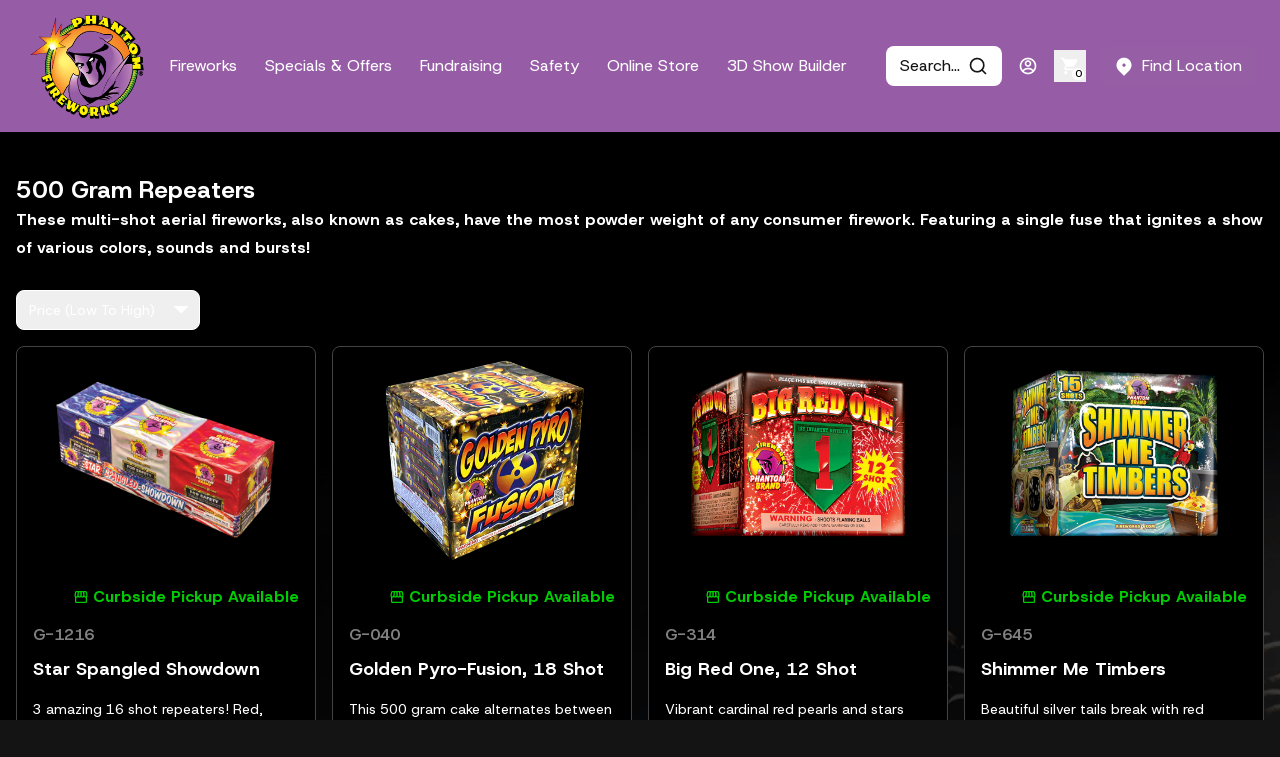

--- FILE ---
content_type: text/html
request_url: https://fireworks.com/products/aerial/500-gram-repeaters?items_per_page=12&sort_bef_combine=price_ASC&sort_by=price&sort_order=ASC&f%5B0%5D=color%3A%2316a765&f%5B1%5D=color%3A%23c2c2c2&f%5B2%5D=effect%3Achrysanthemum&f%5B3%5D=effect%3Aglitter&f%5B4%5D=effect%3Apeony
body_size: 78319
content:
<!DOCTYPE html><html lang="EN" class="print:bg-white"><head><meta charSet="utf-8"/><meta name="viewport" content="width=device-width,initial-scale=1"/><meta property="og:type" content="website"/><meta name="twitter:card" content="summary_large_image"/><title>500 Gram Repeaters | Phantom Fireworks</title><link rel="canonical" href="https://fireworks.com/products/aerial/500-gram-repeaters"/><meta name="description" content="These multi-shot aerial fireworks, also known as cakes, have the most powder weight of any consumer firework. Featuring a single fuse that ignites a sho..."/><meta property="og:description" content="These multi-shot aerial fireworks, also known as cakes, have the most powder weight of any consumer firework. Featuring a single fuse that ignites a sho..."/><meta property="og:title" content="500 Gram Repeaters | Phantom Fireworks"/><meta property="og:url" content="https://fireworks.com/products/aerial/500-gram-repeaters"/><meta name="robots" content="index,follow"/><meta name="twitter:description" content="These multi-shot aerial fireworks, also known as cakes, have the most powder weight of any consumer firework. Featuring a single fuse that ignites a sho..."/><meta name="twitter:title" content="500 Gram Repeaters | Phantom Fireworks"/><script type="application/ld+json">[{"@context":"https://schema.org","@type":"Organization","name":"Phantom Fireworks","logo":"https://images.ctfassets.net/99vh4wyl22ze/3MbcIk55TIyXaVwWhzxKds/9acffa22830834887a6b5e9a11257f42/PFlogo2_0.png","sameAs":["https://twitter.com/fireworks","https://www.facebook.com/officialphantomfireworks/","https://www.instagram.com/phantomfireworks/","https://www.youtube.com/user/ThePhantomFireworks","https://www.tiktok.com/@officialphantomfireworks"],"url":"https://fireworks.com/products/aerial/500-gram-repeaters?items_per_page=12\\u0026sort_bef_combine=price_ASC\\u0026sort_by=price\\u0026sort_order=ASC\\u0026f%5B0%5D=color%3A%2316a765\\u0026f%5B1%5D=color%3A%23c2c2c2\\u0026f%5B2%5D=effect%3Achrysanthemum\\u0026f%5B3%5D=effect%3Aglitter\\u0026f%5B4%5D=effect%3Apeony"},{"@context":"https://schema.org","@type":"WebSite","url":"https://fireworks.com/products/aerial/500-gram-repeaters?items_per_page=12\\u0026sort_bef_combine=price_ASC\\u0026sort_by=price\\u0026sort_order=ASC\\u0026f%5B0%5D=color%3A%2316a765\\u0026f%5B1%5D=color%3A%23c2c2c2\\u0026f%5B2%5D=effect%3Achrysanthemum\\u0026f%5B3%5D=effect%3Aglitter\\u0026f%5B4%5D=effect%3Apeony","potentialAction":{"@type":"SearchAction","target":"https://fireworks.com/search?query={search_term}","query-input":"required name=search_term"}}]</script><link rel="stylesheet" href="https://cdn.shopify.com/oxygen-v2/27023/12151/25013/2787199/assets/nprogress-CSXic_Zd.css"/><link rel="stylesheet" href="https://cdn.shopify.com/oxygen-v2/27023/12151/25013/2787199/assets/app-CpDpSG8n.css"/><link rel="stylesheet" href="https://cdn.shopify.com/oxygen-v2/27023/12151/25013/2787199/assets/styles-BphwOJhm.css"/><link rel="preconnect" href="https://cdn.shopify.com"/><link rel="preconnect" href="https://shop.app"/><link rel="stylesheet" href="https://cdn.shopify.com/oxygen-v2/27023/12151/25013/2787199/assets/leaflet-CQkfouUb.css"/><link rel="stylesheet" href="https://cdn.shopify.com/oxygen-v2/27023/12151/25013/2787199/assets/quill.core-DqW0R8N9.css"/><link rel="stylesheet" href="https://cdn.shopify.com/oxygen-v2/27023/12151/25013/2787199/assets/quill.snow-BzY4kI8E.css"/><link rel="icon" type="image/png" href="https://images.ctfassets.net/99vh4wyl22ze/3MbcIk55TIyXaVwWhzxKds/9acffa22830834887a6b5e9a11257f42/PFlogo2_0.png"/><link href="https://fonts.googleapis.com/css2?family=Material+Symbols+Outlined" rel="stylesheet"/><style>@import url(https://fonts.googleapis.com/css2?family=DM+Serif+Text:ital@0;1&amp;family=Host+Grotesk:ital,wght@0,300..800;1,300..800&amp;display=swap);<!-- -->.custom-theme {
      --color-backgroundPrimary:20 20 20;
--color-backgroundSecondary:0 0 0;
--color-textPrimary:255 255 255;
--color-textSecondary:235 235 235;
--color-buttonPrimary:150 94 164;
--color-headerBackgroundColor:151 92 166;
--color-footerBackgroundColor:20 20 20;
--color-progressBarColor:151 92 166;
--size-progressBarHeight:4px;
--font-fontFamily:Host Grotesk;
    }
    
      body {
        background-image: url(https://images.ctfassets.net/99vh4wyl22ze/50uhCXhkFICF8xC1ZPNGeM/e745b1b98a1afc754312dc2ddb1f4747/Background_Theme__5_.png);
        background-size: cover;
        background-repeat: repeat-y;
      }
    </style><script>
            setTimeout(() => {
              const phantomReloadPage = window.localStorage.getItem(
                "phantom-reload-page",
              );
              if (phantomReloadPage === "true") {
                window.localStorage.removeItem("phantom-reload-page");
                window.location.reload();
              }
            }, 100)
          </script><script src="https://maps.googleapis.com/maps/api/js?key=AIzaSyAjflA5-poOeXRpEgwcTjpjOeP25yfs-vM&amp;libraries=places"></script><script src="https://elfsightcdn.com/platform.js" defer=""></script>
<script async="" src="https://www.googletagmanager.com/gtag/js?id=G-3Z34FPCP8G"></script>
<script>
  window.dataLayer = window.dataLayer || [];
  function gtag(){dataLayer.push(arguments);}
  gtag('js', new Date());

  gtag('config', 'G-3Z34FPCP8G');
</script>

<script src="https://pixel.veritone-ce.com/" defer="" pixel-id="73127d43-2156-4849-a369-0d7cc59222c7"></script>

<script type="text/javascript" src="https://services.nofraud.com/js/39705/customer_code.js"></script>

<script defer="" data-domain="fireworks.com" src="https://plausible.io/js/script.js"></script>
<script type="text/javascript">
    (function(c,l,a,r,i,t,y){
        c[a]=c[a]||function(){(c[a].q=c[a].q||[]).push(arguments)};
        t=l.createElement(r);t.async=1;t.src="https://www.clarity.ms/tag/"+i;
        y=l.getElementsByTagName(r)[0];y.parentNode.insertBefore(t,y);
    })(window, document, "clarity", "script", "rna0fwmfl8");
</script>
<a class="truevault-polaris-optout" href="https://privacy.fireworks.com/opt-out" noreferrer="" noopener="" hidden="">
  <img src="https://polaris.truevaultcdn.com/static/assets/icons/optout-icon-blue.svg" alt="California Consumer Privacy Act (CCPA) Opt-Out Icon" style="vertical-align:middle" height="14px"/>
  Your Privacy Choices
</a>

</head><body class="custom-theme"><div hidden="" style="position:fixed;top:1px;left:1px;width:1px;height:0;padding:0;margin:-1px;overflow:hidden;clip:rect(0, 0, 0, 0);white-space:nowrap;border-width:0;display:none"></div><div hidden="" style="position:fixed;top:1px;left:1px;width:1px;height:0;padding:0;margin:-1px;overflow:hidden;clip:rect(0, 0, 0, 0);white-space:nowrap;border-width:0;display:none"></div><div class="print:bg-white print:text-black print:min-h-screen"><div class="sticky top-0 z-[1400]"><header class="hidden w-full flex-row flex-nowrap items-center justify-between bg-bgHeaderBackground shadow-lg print:!hidden xl:flex" id="desktopHeader"><div class="relative w-full flex-row flex-nowrap items-center justify-between bg-bgHeaderBackground px-6 shadow-lg print:!hidden xl:flex"><div class="flex flex-row flex-nowrap items-center"><a data-discover="true" href="/"><div class="" style="width:132px;height:132px"><img src="https://images.ctfassets.net/99vh4wyl22ze/3MbcIk55TIyXaVwWhzxKds/9acffa22830834887a6b5e9a11257f42/PFlogo2_0.png" alt="Phantom Fireworks" class="h-full w-full"/></div></a><nav><ul class="flex flex-row items-center gap-3"><li class="h-[40px]"><a data-discover="true" aria-current="page" class="rounded-lg bg-btnPrimary px-2 py-1 sm:px-3.5 sm:py-2 focus:outline-none inline-flex items-center justify-center border-0 bg-transparent !pb-[56px] [&amp;&gt;span]:h-[24px]" href="/products" target="_self"><span class="inline-flex items-center"><span class="align-middle">Fireworks</span></span></a><div class="pointer-events-none inset-0 absolute h-[100vh] !top-[132px] z-0 w-full bg-bgSecondary/25 transition-all duration-200 ease-out invisible opacity-0"><div class="absolute top-0 left-[5%] max-h-[83.33%] w-[90%] overflow-auto overscroll-contain bg-bgSecondary px-6 py-4 pointer-events-auto z-[1] flex flex-row gap-8 invisible opacity-0"><div class="flex-none"><a data-discover="true" aria-current="page" class="rounded-lg bg-btnPrimary px-2 py-1 sm:px-3.5 sm:py-2 focus:outline-none inline-flex items-center justify-center border-0 bg-transparent p-2 text-lg font-bold" href="/products/aerial" target="_self"><span class="inline-flex items-center"><span class="align-middle">Aerial</span></span></a><div class="flex flex-col items-start"><a data-discover="true" class="rounded-lg bg-btnPrimary px-2 py-1 sm:px-3.5 sm:py-2 focus:outline-none inline-flex items-center justify-center border-0 bg-transparent p-2 text-base font-medium" href="/products/aerial/new-items" target="_self"><span class="inline-flex items-center"><span class="align-middle">New Items</span></span></a><a data-discover="true" class="rounded-lg bg-btnPrimary px-2 py-1 sm:px-3.5 sm:py-2 focus:outline-none inline-flex items-center justify-center border-0 bg-transparent p-2 text-base font-medium" href="/combo-videos" target="_self"><span class="inline-flex items-center"><span class="align-middle">Fireworks Combo Videos</span></span></a><a data-discover="true" class="rounded-lg bg-btnPrimary px-2 py-1 sm:px-3.5 sm:py-2 focus:outline-none inline-flex items-center justify-center border-0 bg-transparent p-2 text-base font-medium" href="/products/aerial/200-gram-repeaters" target="_self"><span class="inline-flex items-center"><span class="align-middle">200 Gram Repeaters</span></span></a><a data-discover="true" aria-current="page" class="rounded-lg bg-btnPrimary px-2 py-1 sm:px-3.5 sm:py-2 focus:outline-none inline-flex items-center justify-center border-0 bg-transparent p-2 text-base font-medium" href="/products/aerial/500-gram-repeaters" target="_self"><span class="inline-flex items-center"><span class="align-middle">500 Gram Repeaters</span></span></a><a data-discover="true" class="rounded-lg bg-btnPrimary px-2 py-1 sm:px-3.5 sm:py-2 focus:outline-none inline-flex items-center justify-center border-0 bg-transparent p-2 text-base font-medium" href="/products/aerial/finale-racks" target="_self"><span class="inline-flex items-center"><span class="align-middle">Finale Racks</span></span></a><a data-discover="true" class="rounded-lg bg-btnPrimary px-2 py-1 sm:px-3.5 sm:py-2 focus:outline-none inline-flex items-center justify-center border-0 bg-transparent p-2 text-base font-medium" href="/products/aerial/reloadable-mortars" target="_self"><span class="inline-flex items-center"><span class="align-middle">Reloadable Mortars</span></span></a><a data-discover="true" class="rounded-lg bg-btnPrimary px-2 py-1 sm:px-3.5 sm:py-2 focus:outline-none inline-flex items-center justify-center border-0 bg-transparent p-2 text-base font-medium" href="/products/aerial/rockets-missiles" target="_self"><span class="inline-flex items-center"><span class="align-middle">Rockets &amp; Missiles</span></span></a><a data-discover="true" class="rounded-lg bg-btnPrimary px-2 py-1 sm:px-3.5 sm:py-2 focus:outline-none inline-flex items-center justify-center border-0 bg-transparent p-2 text-base font-medium" href="/products/aerial/tubes" target="_self"><span class="inline-flex items-center"><span class="align-middle">Tubes</span></span></a><a data-discover="true" class="rounded-lg bg-btnPrimary px-2 py-1 sm:px-3.5 sm:py-2 focus:outline-none inline-flex items-center justify-center border-0 bg-transparent p-2 text-base font-medium" href="/products/aerial/roman-candles" target="_self"><span class="inline-flex items-center"><span class="align-middle">Roman Candles</span></span></a><a data-discover="true" class="rounded-lg bg-btnPrimary px-2 py-1 sm:px-3.5 sm:py-2 focus:outline-none inline-flex items-center justify-center border-0 bg-transparent p-2 text-base font-medium" href="/products/aerial/parachutes" target="_self"><span class="inline-flex items-center"><span class="align-middle">Parachutes</span></span></a><a data-discover="true" class="rounded-lg bg-btnPrimary px-2 py-1 sm:px-3.5 sm:py-2 focus:outline-none inline-flex items-center justify-center border-0 bg-transparent p-2 text-base font-medium" href="/products/aerial/aerial-spinners" target="_self"><span class="inline-flex items-center"><span class="align-middle">Aerial Spinners</span></span></a></div></div><div class="flex-none"><a data-discover="true" class="rounded-lg bg-btnPrimary px-2 py-1 sm:px-3.5 sm:py-2 focus:outline-none inline-flex items-center justify-center border-0 bg-transparent p-2 text-lg font-bold" href="/products/ground-non-aerial" target="_self"><span class="inline-flex items-center"><span class="align-middle">Ground &amp; Non Aerial</span></span></a><div class="flex flex-col items-start"><a data-discover="true" class="rounded-lg bg-btnPrimary px-2 py-1 sm:px-3.5 sm:py-2 focus:outline-none inline-flex items-center justify-center border-0 bg-transparent p-2 text-base font-medium" href="/products/ground-non-aerial/firecrackers" target="_self"><span class="inline-flex items-center"><span class="align-middle">Firecrackers</span></span></a><a data-discover="true" class="rounded-lg bg-btnPrimary px-2 py-1 sm:px-3.5 sm:py-2 focus:outline-none inline-flex items-center justify-center border-0 bg-transparent p-2 text-base font-medium" href="/products/ground-non-aerial/fountains" target="_self"><span class="inline-flex items-center"><span class="align-middle">Fountains</span></span></a><a data-discover="true" class="rounded-lg bg-btnPrimary px-2 py-1 sm:px-3.5 sm:py-2 focus:outline-none inline-flex items-center justify-center border-0 bg-transparent p-2 text-base font-medium" href="/products/assortments/ground-assortments" target="_self"><span class="inline-flex items-center"><span class="align-middle">Ground Assortments</span></span></a><a data-discover="true" class="rounded-lg bg-btnPrimary px-2 py-1 sm:px-3.5 sm:py-2 focus:outline-none inline-flex items-center justify-center border-0 bg-transparent p-2 text-base font-medium" href="/products/ground-non-aerial/ground-spinner" target="_self"><span class="inline-flex items-center"><span class="align-middle">Ground Spinners</span></span></a><a data-discover="true" class="rounded-lg bg-btnPrimary px-2 py-1 sm:px-3.5 sm:py-2 focus:outline-none inline-flex items-center justify-center border-0 bg-transparent p-2 text-base font-medium" href="/products/ground-non-aerial/jumping-jacks" target="_self"><span class="inline-flex items-center"><span class="align-middle">Jumping Jacks</span></span></a><a data-discover="true" class="rounded-lg bg-btnPrimary px-2 py-1 sm:px-3.5 sm:py-2 focus:outline-none inline-flex items-center justify-center border-0 bg-transparent p-2 text-base font-medium" href="/products/ground-non-aerial/smoke-items" target="_self"><span class="inline-flex items-center"><span class="align-middle">Smoke Items</span></span></a><a data-discover="true" class="rounded-lg bg-btnPrimary px-2 py-1 sm:px-3.5 sm:py-2 focus:outline-none inline-flex items-center justify-center border-0 bg-transparent p-2 text-base font-medium" href="/products/ground-non-aerial/wheels" target="_self"><span class="inline-flex items-center"><span class="align-middle">Wheels</span></span></a></div></div><div class="flex-none"><a data-discover="true" class="rounded-lg bg-btnPrimary px-2 py-1 sm:px-3.5 sm:py-2 focus:outline-none inline-flex items-center justify-center border-0 bg-transparent p-2 text-lg font-bold" href="/products/assortments" target="_self"><span class="inline-flex items-center"><span class="align-middle">Assortments</span></span></a><div class="flex flex-col items-start"><a data-discover="true" class="rounded-lg bg-btnPrimary px-2 py-1 sm:px-3.5 sm:py-2 focus:outline-none inline-flex items-center justify-center border-0 bg-transparent p-2 text-base font-medium" href="/products/assortments/aerial-assortments" target="_self"><span class="inline-flex items-center"><span class="align-middle">Aerial Assortments</span></span></a><a data-discover="true" class="rounded-lg bg-btnPrimary px-2 py-1 sm:px-3.5 sm:py-2 focus:outline-none inline-flex items-center justify-center border-0 bg-transparent p-2 text-base font-medium" href="/products/assortments/ground-assortments" target="_self"><span class="inline-flex items-center"><span class="align-middle">Ground Assortments</span></span></a></div></div><div class="flex-none"><a data-discover="true" class="rounded-lg bg-btnPrimary px-2 py-1 sm:px-3.5 sm:py-2 focus:outline-none inline-flex items-center justify-center border-0 bg-transparent p-2 text-lg font-bold" href="/products/novelties" target="_self"><span class="inline-flex items-center"><span class="align-middle">Novelties</span></span></a><div class="flex flex-col items-start"><a data-discover="true" class="rounded-lg bg-btnPrimary px-2 py-1 sm:px-3.5 sm:py-2 focus:outline-none inline-flex items-center justify-center border-0 bg-transparent p-2 text-base font-medium" href="/products/novelties/sparklers" target="_self"><span class="inline-flex items-center"><span class="align-middle">Sparklers</span></span></a><a data-discover="true" class="rounded-lg bg-btnPrimary px-2 py-1 sm:px-3.5 sm:py-2 focus:outline-none inline-flex items-center justify-center border-0 bg-transparent p-2 text-base font-medium" href="/products/novelties/poppers" target="_self"><span class="inline-flex items-center"><span class="align-middle">Poppers</span></span></a></div></div><div class="flex-none"><a data-discover="true" class="rounded-lg bg-btnPrimary px-2 py-1 sm:px-3.5 sm:py-2 focus:outline-none inline-flex items-center justify-center border-0 bg-transparent p-2 text-lg font-bold" href="/products/special-occasions" target="_self"><span class="inline-flex items-center"><span class="align-middle">Special Occasions</span></span></a><div class="flex flex-col items-start"><a data-discover="true" class="rounded-lg bg-btnPrimary px-2 py-1 sm:px-3.5 sm:py-2 focus:outline-none inline-flex items-center justify-center border-0 bg-transparent p-2 text-base font-medium" href="/products/special-occasions/diwali" target="_self"><span class="inline-flex items-center"><span class="align-middle">Low Noise</span></span></a><a data-discover="true" class="rounded-lg bg-btnPrimary px-2 py-1 sm:px-3.5 sm:py-2 focus:outline-none inline-flex items-center justify-center border-0 bg-transparent p-2 text-base font-medium" href="/products/special-occasions/gender-reveal" target="_self"><span class="inline-flex items-center"><span class="align-middle">Gender Reveal</span></span></a><a data-discover="true" class="rounded-lg bg-btnPrimary px-2 py-1 sm:px-3.5 sm:py-2 focus:outline-none inline-flex items-center justify-center border-0 bg-transparent p-2 text-base font-medium" href="/products/special-occasions/birthday" target="_self"><span class="inline-flex items-center"><span class="align-middle">Birthday</span></span></a><a data-discover="true" class="rounded-lg bg-btnPrimary px-2 py-1 sm:px-3.5 sm:py-2 focus:outline-none inline-flex items-center justify-center border-0 bg-transparent p-2 text-base font-medium" href="/products/special-occasions/graduation" target="_self"><span class="inline-flex items-center"><span class="align-middle">Graduation</span></span></a><a data-discover="true" class="rounded-lg bg-btnPrimary px-2 py-1 sm:px-3.5 sm:py-2 focus:outline-none inline-flex items-center justify-center border-0 bg-transparent p-2 text-base font-medium" href="/products/special-occasions/wedding" target="_self"><span class="inline-flex items-center"><span class="align-middle">Wedding</span></span></a></div></div></div></div></li><li class="h-[40px]"><a data-discover="true" class="rounded-lg bg-btnPrimary px-2 py-1 sm:px-3.5 sm:py-2 focus:outline-none inline-flex items-center justify-center border-0 bg-transparent !pb-[56px] [&amp;&gt;span]:h-[24px]" href="/specials-and-offers" target="_self"><span class="inline-flex items-center"><span class="align-middle">Specials &amp; Offers</span></span></a></li><li class="h-[40px]"><a data-discover="true" class="rounded-lg bg-btnPrimary px-2 py-1 sm:px-3.5 sm:py-2 focus:outline-none inline-flex items-center justify-center border-0 bg-transparent !pb-[56px] [&amp;&gt;span]:h-[24px]" href="/fundraising" target="_self"><span class="inline-flex items-center"><span class="align-middle">Fundraising</span></span></a><div class="pointer-events-none inset-0 absolute h-[100vh] !top-[132px] z-0 w-full bg-bgSecondary/25 transition-all duration-200 ease-out invisible opacity-0"><div class="absolute top-0 left-[5%] max-h-[83.33%] w-[90%] overflow-auto overscroll-contain bg-bgSecondary px-6 py-4 pointer-events-auto z-[1] flex flex-row gap-8 invisible opacity-0"><div class="flex-none"><a data-discover="true" class="rounded-lg bg-btnPrimary px-2 py-1 sm:px-3.5 sm:py-2 focus:outline-none inline-flex items-center justify-center border-0 bg-transparent p-2 text-lg font-bold" href="/fundraising/non-profit-organizations" target="_self"><span class="inline-flex items-center"><span class="align-middle">Fundraising For Non-Profit Organizations</span></span></a></div><div class="flex-none"><a data-discover="true" class="rounded-lg bg-btnPrimary px-2 py-1 sm:px-3.5 sm:py-2 focus:outline-none inline-flex items-center justify-center border-0 bg-transparent p-2 text-lg font-bold" href="/fundraising/individuals" target="_self"><span class="inline-flex items-center"><span class="align-middle">Fundraising For Individuals</span></span></a></div><div class="flex-none"><a data-discover="true" class="rounded-lg bg-btnPrimary px-2 py-1 sm:px-3.5 sm:py-2 focus:outline-none inline-flex items-center justify-center border-0 bg-transparent p-2 text-lg font-bold" href="/fundraising/property-owners" target="_self"><span class="inline-flex items-center"><span class="align-middle">Fundraising For Property Owners</span></span></a></div><div class="flex-none"><a data-discover="true" class="rounded-lg bg-btnPrimary px-2 py-1 sm:px-3.5 sm:py-2 focus:outline-none inline-flex items-center justify-center border-0 bg-transparent p-2 text-lg font-bold" href="/fundraising/request-form" target="_self"><span class="inline-flex items-center"><span class="align-middle">Request More Info</span></span></a></div></div></div></li><li class="h-[40px]"><a data-discover="true" class="rounded-lg bg-btnPrimary px-2 py-1 sm:px-3.5 sm:py-2 focus:outline-none inline-flex items-center justify-center border-0 bg-transparent !pb-[56px] [&amp;&gt;span]:h-[24px]" href="/safety" target="_self"><span class="inline-flex items-center"><span class="align-middle">Safety</span></span></a><div class="pointer-events-none inset-0 absolute h-[100vh] !top-[132px] z-0 w-full bg-bgSecondary/25 transition-all duration-200 ease-out invisible opacity-0"><div class="absolute top-0 left-[5%] max-h-[83.33%] w-[90%] overflow-auto overscroll-contain bg-bgSecondary px-6 py-4 pointer-events-auto z-[1] flex flex-row gap-8 invisible opacity-0"><div class="flex-none"><a data-discover="true" class="rounded-lg bg-btnPrimary px-2 py-1 sm:px-3.5 sm:py-2 focus:outline-none inline-flex items-center justify-center border-0 bg-transparent p-2 text-lg font-bold" href="/safety/fireworks-university" target="_self"><span class="inline-flex items-center"><span class="align-middle">Fireworks University</span></span></a></div><div class="flex-none"><a data-discover="true" class="rounded-lg bg-btnPrimary px-2 py-1 sm:px-3.5 sm:py-2 focus:outline-none inline-flex items-center justify-center border-0 bg-transparent p-2 text-lg font-bold" href="/safety/safety-tips" target="_self"><span class="inline-flex items-center"><span class="align-middle">Safety Tips</span></span></a></div><div class="flex-none"><a data-discover="true" class="rounded-lg bg-btnPrimary px-2 py-1 sm:px-3.5 sm:py-2 focus:outline-none inline-flex items-center justify-center border-0 bg-transparent p-2 text-lg font-bold" href="/safety/fireworks-effects" target="_self"><span class="inline-flex items-center"><span class="align-middle">Fireworks Effects</span></span></a></div><div class="flex-none"><a data-discover="true" class="rounded-lg bg-btnPrimary px-2 py-1 sm:px-3.5 sm:py-2 focus:outline-none inline-flex items-center justify-center border-0 bg-transparent p-2 text-lg font-bold" href="/safety/state-laws-and-regulations" target="_self"><span class="inline-flex items-center"><span class="align-middle">State Laws &amp; Regulations</span></span></a></div></div></div></li><li class="h-[40px]"><a href="https://thephantomshop.com/" class="rounded-lg bg-btnPrimary px-2 py-1 sm:px-3.5 sm:py-2 focus:outline-none inline-flex items-center justify-center border-0 bg-transparent !pb-[56px] [&amp;&gt;span]:h-[24px]" target="_blank"><span class="inline-flex items-center"><span class="align-middle">Online Store</span></span></a></li><li class="h-[40px]"><a data-discover="true" class="rounded-lg bg-btnPrimary px-2 py-1 sm:px-3.5 sm:py-2 focus:outline-none inline-flex items-center justify-center border-0 bg-transparent !pb-[56px] [&amp;&gt;span]:h-[24px]" href="/show-builder" target="_self"><span class="inline-flex items-center"><span class="align-middle">3D Show Builder</span></span></a></li></ul></nav></div><div class="flex flex-nowrap items-center"><div class="mr-4"><!--$--><!--/$--></div><div><button class="relative rounded-lg bg-btnPrimary px-2 py-1 sm:px-3.5 sm:py-2 focus:outline-none inline-flex items-center justify-center border-0 bg-transparent !bg-bgInputBackground !text-textInput"><span class="inline-flex items-center"><span class="align-middle">Search...</span><span class="align-middle ml-2"><svg stroke="currentColor" fill="none" stroke-width="2" viewBox="0 0 24 24" stroke-linecap="round" stroke-linejoin="round" class="text-xl" height="1em" width="1em" xmlns="http://www.w3.org/2000/svg"><circle cx="11" cy="11" r="8"></circle><line x1="21" y1="21" x2="16.65" y2="16.65"></line></svg></span></span></button></div><div class="px-4 py-2"><a data-discover="true" href="/account/login"><svg stroke="currentColor" fill="currentColor" stroke-width="0" viewBox="0 0 24 24" class="text-xl" height="1em" width="1em" xmlns="http://www.w3.org/2000/svg"><path d="M12 2C17.5228 2 22 6.47715 22 12C22 17.5228 17.5228 22 12 22C6.47715 22 2 17.5228 2 12C2 6.47715 6.47715 2 12 2ZM12.1597 16C10.1243 16 8.29182 16.8687 7.01276 18.2556C8.38039 19.3474 10.114 20 12 20C13.9695 20 15.7727 19.2883 17.1666 18.1081C15.8956 16.8074 14.1219 16 12.1597 16ZM12 4C7.58172 4 4 7.58172 4 12C4 13.8106 4.6015 15.4807 5.61557 16.8214C7.25639 15.0841 9.58144 14 12.1597 14C14.6441 14 16.8933 15.0066 18.5218 16.6342C19.4526 15.3267 20 13.7273 20 12C20 7.58172 16.4183 4 12 4ZM12 5C14.2091 5 16 6.79086 16 9C16 11.2091 14.2091 13 12 13C9.79086 13 8 11.2091 8 9C8 6.79086 9.79086 5 12 5ZM12 7C10.8954 7 10 7.89543 10 9C10 10.1046 10.8954 11 12 11C13.1046 11 14 10.1046 14 9C14 7.89543 13.1046 7 12 7Z"></path></svg></a></div><div><a class="focus:ring-primary/5 relative flex h-8 w-8 items-center justify-center" data-discover="true" href="/cart"><svg stroke="currentColor" fill="currentColor" stroke-width="0" viewBox="0 0 24 24" class="text-xl" height="1em" width="1em" xmlns="http://www.w3.org/2000/svg"><path fill="none" d="M0 0h24v24H0z"></path><path d="M7 18c-1.1 0-1.99.9-1.99 2S5.9 22 7 22s2-.9 2-2-.9-2-2-2zM1 2v2h2l3.6 7.59-1.35 2.45c-.16.28-.25.61-.25.96 0 1.1.9 2 2 2h12v-2H7.42c-.14 0-.25-.11-.25-.25l.03-.12.9-1.63h7.45c.75 0 1.41-.41 1.75-1.03l3.58-6.49A1.003 1.003 0 0020 4H5.21l-.94-2H1zm16 16c-1.1 0-1.99.9-1.99 2s.89 2 1.99 2 2-.9 2-2-.9-2-2-2z"></path></svg><div class="absolute bottom-0.5 right-0.5 flex h-3 w-auto min-w-[0.75rem] items-center justify-center rounded-full bg-textPrimary px-[0.125rem] text-center text-[0.625rem] font-medium leading-none  subpixel-antialiased print:hidden"><span class="invert">0</span></div></a></div><div class="ml-3.5"><a data-discover="true" class="rounded-lg bg-btnPrimary px-2 py-1 sm:px-3.5 sm:py-2 focus:outline-none inline-flex items-center justify-center" href="/locations"><span class="inline-flex items-center"><span class="align-middle mr-2"><svg stroke="currentColor" fill="currentColor" stroke-width="0" viewBox="0 0 24 24" class="text-xl" height="1em" width="1em" xmlns="http://www.w3.org/2000/svg"><path d="M18.364 17.364L12 23.7279L5.63604 17.364C2.12132 13.8492 2.12132 8.15076 5.63604 4.63604C9.15076 1.12132 14.8492 1.12132 18.364 4.63604C21.8787 8.15076 21.8787 13.8492 18.364 17.364ZM12 13C13.1046 13 14 12.1046 14 11C14 9.89543 13.1046 9 12 9C10.8954 9 10 9.89543 10 11C10 12.1046 10.8954 13 12 13Z"></path></svg></span><span class="align-middle">Find Location</span></span></a></div></div></div></header><header class="relative z-[1300] flex w-full flex-row flex-nowrap items-center justify-between bg-bgHeaderBackground px-4 py-[20px] print:!hidden xl:hidden" id="mobileHeader"><div class="flex flex-row flex-nowrap items-center"><a class="flex flex-row flex-nowrap items-center justify-center absolute" style="display:flex;left:0px;top:10px" data-discover="true" href="/"><div class="" style="width:100px;height:100px"><img src="https://images.ctfassets.net/99vh4wyl22ze/3MbcIk55TIyXaVwWhzxKds/9acffa22830834887a6b5e9a11257f42/PFlogo2_0.png" alt="Default SEO Media" class="h-full w-full"/></div></a></div><div class="flex flex-nowrap items-center gap-2"><!--$--><!--/$--><button class="relative rounded-lg bg-btnPrimary px-2 py-1 sm:px-3.5 sm:py-2 focus:outline-none inline-flex items-center justify-center border-0 bg-transparent text-xl"><span class="inline-flex items-center"><span class="align-middle"><svg stroke="currentColor" fill="none" stroke-width="2" viewBox="0 0 24 24" stroke-linecap="round" stroke-linejoin="round" height="1em" width="1em" xmlns="http://www.w3.org/2000/svg"><circle cx="11" cy="11" r="8"></circle><line x1="21" y1="21" x2="16.65" y2="16.65"></line></svg></span></span></button><a type="button" data-discover="true" class="rounded-lg bg-btnPrimary px-2 py-1 sm:px-3.5 sm:py-2 focus:outline-none inline-flex items-center justify-center border-0 bg-transparent" href="/locations"><span class="inline-flex items-center"><span class="align-middle"><svg stroke="currentColor" fill="currentColor" stroke-width="0" viewBox="0 0 24 24" class="text-xl" height="1em" width="1em" xmlns="http://www.w3.org/2000/svg"><path d="M18.364 17.364L12 23.7279L5.63604 17.364C2.12132 13.8492 2.12132 8.15076 5.63604 4.63604C9.15076 1.12132 14.8492 1.12132 18.364 4.63604C21.8787 8.15076 21.8787 13.8492 18.364 17.364ZM12 13C13.1046 13 14 12.1046 14 11C14 9.89543 13.1046 9 12 9C10.8954 9 10 9.89543 10 11C10 12.1046 10.8954 13 12 13Z"></path></svg></span></span></a><button class="relative rounded-lg bg-btnPrimary px-2 py-1 sm:px-3.5 sm:py-2 focus:outline-none inline-flex items-center justify-center border-0 bg-transparent text-xl"><span class="inline-flex items-center"><span class="align-middle"><svg stroke="currentColor" fill="none" stroke-width="0" viewBox="0 0 15 15" height="1em" width="1em" xmlns="http://www.w3.org/2000/svg"><path fill-rule="evenodd" clip-rule="evenodd" d="M1.5 3C1.22386 3 1 3.22386 1 3.5C1 3.77614 1.22386 4 1.5 4H13.5C13.7761 4 14 3.77614 14 3.5C14 3.22386 13.7761 3 13.5 3H1.5ZM1 7.5C1 7.22386 1.22386 7 1.5 7H13.5C13.7761 7 14 7.22386 14 7.5C14 7.77614 13.7761 8 13.5 8H1.5C1.22386 8 1 7.77614 1 7.5ZM1 11.5C1 11.2239 1.22386 11 1.5 11H13.5C13.7761 11 14 11.2239 14 11.5C14 11.7761 13.7761 12 13.5 12H1.5C1.22386 12 1 11.7761 1 11.5Z" fill="currentColor"></path></svg></span></span></button></div></header><div hidden="" style="position:fixed;top:1px;left:1px;width:1px;height:0;padding:0;margin:-1px;overflow:hidden;clip:rect(0, 0, 0, 0);white-space:nowrap;border-width:0;display:none"></div></div><div class="hidden flex-row flex-nowrap items-center print:flex"><div class="" style="width:100px;height:100px"><img src="https://images.ctfassets.net/99vh4wyl22ze/3MbcIk55TIyXaVwWhzxKds/9acffa22830834887a6b5e9a11257f42/PFlogo2_0.png" alt="Phantom Fireworks" class="h-full w-full"/></div><h2 class="ml-3 text-xl font-bold text-gray-400">Phantom Fireworks</h2></div><main style="min-height:750px" class="flex flex-col"><div style="padding-top:42px" class="container mx-auto px-4 py-14 pt-8"><!--$--><h2 class="text-2xl font-bold">500 Gram Repeaters</h2><div class="prose max-w-none text-textPrimary"><p><meta charset="utf-8"><meta charset="utf-8"><b id="docs-internal-guid-2690be69-7fff-a356-2b98-51958d593ad2"><span>These multi-shot aerial fireworks, also known as cakes, have the most powder weight of any consumer firework. Featuring a single fuse that ignites a show of various colors, sounds and bursts!</span></b></p></div><div class="mt-6"><div class="mb-4 flex items-center justify-between"><div class="w-fit"><div class="print:max-w-xs lg:max-w-xs"><div class="relative mt-1"><button class="relative h-10 w-full cursor-pointer rounded-lg border !border-textPrimary py-2 px-3 text-left shadow-md focus:outline-none sm:text-sm" id="headlessui-listbox-button-:Rplu5j5:" type="button" aria-haspopup="listbox" aria-expanded="false" data-headlessui-state=""><span class="block truncate pr-8 text-textPrimary"></span><span class="pointer-events-none absolute inset-y-0 right-0"><svg stroke="currentColor" fill="currentColor" stroke-width="0" viewBox="0 0 24 24" class="text-4xl" aria-hidden="true" height="1em" width="1em" xmlns="http://www.w3.org/2000/svg"><path fill="none" d="M0 0h24v24H0z"></path><path d="M7 10l5 5 5-5z"></path></svg></span></button></div></div></div><div class="flex items-center"></div></div><div class="grid gap-4 md:grid-cols-2 print:md:grid-cols-2 grid-cols-1 print:grid-cols-1 lg:grid-cols-4 print:lg:grid-cols-4"><div class="relative flex h-full w-full flex-col overflow-hidden rounded-lg border border-solid border-color bg-bgSecondary relative flex h-full flex-col print:border-color/25"><a data-discover="true" href="/products/aerial/500-gram-repeaters/g-1216"><div class="flex items-center justify-center"><img alt="Star Spangled Showdown" decoding="async" height="100" loading="lazy" src="https://cdn.shopify.com/s/files/1/0725/7001/1928/files/star-spangled-showdown.png?v=1753991140&amp;width=100&amp;height=100&amp;crop=center" srcSet="https://cdn.shopify.com/s/files/1/0725/7001/1928/files/star-spangled-showdown.png?v=1753991140&amp;width=200&amp;height=200&amp;crop=center 200w, https://cdn.shopify.com/s/files/1/0725/7001/1928/files/star-spangled-showdown.png?v=1753991140&amp;width=400&amp;height=400&amp;crop=center 400w, https://cdn.shopify.com/s/files/1/0725/7001/1928/files/star-spangled-showdown.png?v=1753991140&amp;width=600&amp;height=600&amp;crop=center 600w, https://cdn.shopify.com/s/files/1/0725/7001/1928/files/star-spangled-showdown.png?v=1753991140&amp;width=800&amp;height=800&amp;crop=center 800w, https://cdn.shopify.com/s/files/1/0725/7001/1928/files/star-spangled-showdown.png?v=1753991140&amp;width=1000&amp;height=1000&amp;crop=center 1000w, https://cdn.shopify.com/s/files/1/0725/7001/1928/files/star-spangled-showdown.png?v=1753991140&amp;width=1200&amp;height=1200&amp;crop=center 1200w" width="100" class="max-h-56 object-contain" style="width:100%;aspect-ratio:1200/1200;height:auto"/></div><div class="p-4 "><div class="w-full flex justify-end"><div class="rounded px-2 font-bold py-0.5 text-xs inline-flex items-center justify-center text-textPrimary !px-0" style="color:#00cc03;font-size:16px"><span class="inline-flex items-center"><span class="align-middle mr-1"><svg stroke="currentColor" fill="currentColor" stroke-width="0" viewBox="0 0 24 24" height="1em" width="1em" xmlns="http://www.w3.org/2000/svg"><path fill="none" d="M0 0h24v24H0z"></path><path d="M21.9 8.89l-1.05-4.37c-.22-.9-1-1.52-1.91-1.52H5.05c-.9 0-1.69.63-1.9 1.52L2.1 8.89c-.24 1.02-.02 2.06.62 2.88.08.11.19.19.28.29V19c0 1.1.9 2 2 2h14c1.1 0 2-.9 2-2v-6.94c.09-.09.2-.18.28-.28.64-.82.87-1.87.62-2.89zm-2.99-3.9l1.05 4.37c.1.42.01.84-.25 1.17-.14.18-.44.47-.94.47-.61 0-1.14-.49-1.21-1.14L16.98 5l1.93-.01zM13 5h1.96l.54 4.52c.05.39-.07.78-.33 1.07-.22.26-.54.41-.95.41-.67 0-1.22-.59-1.22-1.31V5zM8.49 9.52L9.04 5H11v4.69c0 .72-.55 1.31-1.29 1.31-.34 0-.65-.15-.89-.41a1.42 1.42 0 01-.33-1.07zm-4.45-.16L5.05 5h1.97l-.58 4.86c-.08.65-.6 1.14-1.21 1.14-.49 0-.8-.29-.93-.47-.27-.32-.36-.75-.26-1.17zM5 19v-6.03c.08.01.15.03.23.03.87 0 1.66-.36 2.24-.95.6.6 1.4.95 2.31.95.87 0 1.65-.36 2.23-.93.59.57 1.39.93 2.29.93.84 0 1.64-.35 2.24-.95.58.59 1.37.95 2.24.95.08 0 .15-.02.23-.03V19H5z"></path></svg></span><span class="align-middle">Curbside Pickup Available</span></span></div></div><div class="flex flex-row items-center justify-between pt-4"><span class="text-base font-semibold line-clamp-1 text-textPrimary/50 print:text-textPrimary">G-1216</span></div><h4 class="pt-2 text-lg font-bold">Star Spangled Showdown</h4><p class="mt-4 text-sm font-normal line-clamp-3 sm:line-clamp-2">3 amazing 16 shot repeaters! Red, Silver and Blue Palm and Peony breaks with tails, glitter and chrysanthemums!</p></div></a><div class="mt-auto px-4 pb-4"><div class="flex flex-row items-center"><div class="flex-1 font-bold text-base">$69.99</div><button class="text-2xl border-0 bg-transparent outline-none  mr-2"><div class="flex items-center gap-4"><svg stroke="currentColor" fill="currentColor" stroke-width="0" viewBox="0 0 24 24" height="1em" width="1em" xmlns="http://www.w3.org/2000/svg"><path fill="none" d="M0 0h24v24H0z"></path><path d="M16.5 3c-1.74 0-3.41.81-4.5 2.09C10.91 3.81 9.24 3 7.5 3 4.42 3 2 5.42 2 8.5c0 3.78 3.4 6.86 8.55 11.54L12 21.35l1.45-1.32C18.6 15.36 22 12.28 22 8.5 22 5.42 19.58 3 16.5 3zm-4.4 15.55l-.1.1-.1-.1C7.14 14.24 4 11.39 4 8.5 4 6.5 5.5 5 7.5 5c1.54 0 3.04.99 3.57 2.36h1.87C13.46 5.99 14.96 5 16.5 5c2 0 3.5 1.5 3.5 3.5 0 2.89-3.14 5.74-7.9 10.05z"></path></svg></div></button><a data-discover="true" class="rounded-lg bg-btnPrimary px-2 py-1 sm:px-3.5 sm:py-2 focus:outline-none inline-flex items-center justify-center ml-1 print:hidden" href="/products/aerial/500-gram-repeaters/g-1216"><span class="inline-flex items-center"><span class="align-middle">View</span></span></a></div></div></div><div class="relative flex h-full w-full flex-col overflow-hidden rounded-lg border border-solid border-color bg-bgSecondary relative flex h-full flex-col print:border-color/25"><a data-discover="true" href="/products/aerial/500-gram-repeaters/golden-pyro-fusion-18-shot"><div class="flex items-center justify-center"><img alt="Golden Pyro-Fusion, 18 Shot" decoding="async" height="100" loading="lazy" src="https://cdn.shopify.com/s/files/1/0725/7001/1928/files/golden-pyro-fusion-18-shot.png?v=1754072987&amp;width=100&amp;height=100&amp;crop=center" srcSet="https://cdn.shopify.com/s/files/1/0725/7001/1928/files/golden-pyro-fusion-18-shot.png?v=1754072987&amp;width=200&amp;height=200&amp;crop=center 200w, https://cdn.shopify.com/s/files/1/0725/7001/1928/files/golden-pyro-fusion-18-shot.png?v=1754072987&amp;width=400&amp;height=400&amp;crop=center 400w" width="100" class="max-h-56 object-contain" style="width:100%;aspect-ratio:500/500;height:auto" hoverImage="[object Object]"/></div><div class="p-4 "><div class="w-full flex justify-end"><div class="rounded px-2 font-bold py-0.5 text-xs inline-flex items-center justify-center text-textPrimary !px-0" style="color:#00cc03;font-size:16px"><span class="inline-flex items-center"><span class="align-middle mr-1"><svg stroke="currentColor" fill="currentColor" stroke-width="0" viewBox="0 0 24 24" height="1em" width="1em" xmlns="http://www.w3.org/2000/svg"><path fill="none" d="M0 0h24v24H0z"></path><path d="M21.9 8.89l-1.05-4.37c-.22-.9-1-1.52-1.91-1.52H5.05c-.9 0-1.69.63-1.9 1.52L2.1 8.89c-.24 1.02-.02 2.06.62 2.88.08.11.19.19.28.29V19c0 1.1.9 2 2 2h14c1.1 0 2-.9 2-2v-6.94c.09-.09.2-.18.28-.28.64-.82.87-1.87.62-2.89zm-2.99-3.9l1.05 4.37c.1.42.01.84-.25 1.17-.14.18-.44.47-.94.47-.61 0-1.14-.49-1.21-1.14L16.98 5l1.93-.01zM13 5h1.96l.54 4.52c.05.39-.07.78-.33 1.07-.22.26-.54.41-.95.41-.67 0-1.22-.59-1.22-1.31V5zM8.49 9.52L9.04 5H11v4.69c0 .72-.55 1.31-1.29 1.31-.34 0-.65-.15-.89-.41a1.42 1.42 0 01-.33-1.07zm-4.45-.16L5.05 5h1.97l-.58 4.86c-.08.65-.6 1.14-1.21 1.14-.49 0-.8-.29-.93-.47-.27-.32-.36-.75-.26-1.17zM5 19v-6.03c.08.01.15.03.23.03.87 0 1.66-.36 2.24-.95.6.6 1.4.95 2.31.95.87 0 1.65-.36 2.23-.93.59.57 1.39.93 2.29.93.84 0 1.64-.35 2.24-.95.58.59 1.37.95 2.24.95.08 0 .15-.02.23-.03V19H5z"></path></svg></span><span class="align-middle">Curbside Pickup Available</span></span></div></div><div class="flex flex-row items-center justify-between pt-4"><span class="text-base font-semibold line-clamp-1 text-textPrimary/50 print:text-textPrimary">G-040</span></div><h4 class="pt-2 text-lg font-bold">Golden Pyro-Fusion, 18 Shot</h4><p class="mt-4 text-sm font-normal line-clamp-3 sm:line-clamp-2">This 500 gram cake alternates between golden comets breaking with a crackling center and gold crackling comets which break into a golden crossette effect branching off into 4 bright tails!</p></div></a><div class="mt-auto px-4 pb-4"><div class="flex flex-row items-center"><div class="flex-1 font-bold text-base">$89.99</div><button class="text-2xl border-0 bg-transparent outline-none  mr-2"><div class="flex items-center gap-4"><svg stroke="currentColor" fill="currentColor" stroke-width="0" viewBox="0 0 24 24" height="1em" width="1em" xmlns="http://www.w3.org/2000/svg"><path fill="none" d="M0 0h24v24H0z"></path><path d="M16.5 3c-1.74 0-3.41.81-4.5 2.09C10.91 3.81 9.24 3 7.5 3 4.42 3 2 5.42 2 8.5c0 3.78 3.4 6.86 8.55 11.54L12 21.35l1.45-1.32C18.6 15.36 22 12.28 22 8.5 22 5.42 19.58 3 16.5 3zm-4.4 15.55l-.1.1-.1-.1C7.14 14.24 4 11.39 4 8.5 4 6.5 5.5 5 7.5 5c1.54 0 3.04.99 3.57 2.36h1.87C13.46 5.99 14.96 5 16.5 5c2 0 3.5 1.5 3.5 3.5 0 2.89-3.14 5.74-7.9 10.05z"></path></svg></div></button><a data-discover="true" class="rounded-lg bg-btnPrimary px-2 py-1 sm:px-3.5 sm:py-2 focus:outline-none inline-flex items-center justify-center ml-1 print:hidden" href="/products/aerial/500-gram-repeaters/golden-pyro-fusion-18-shot"><span class="inline-flex items-center"><span class="align-middle">View</span></span></a></div></div></div><div class="relative flex h-full w-full flex-col overflow-hidden rounded-lg border border-solid border-color bg-bgSecondary relative flex h-full flex-col print:border-color/25"><a data-discover="true" href="/products/aerial/500-gram-repeaters/big-red-one-12-shot"><div class="flex items-center justify-center"><img alt="Big Red One, 12 Shot" decoding="async" height="75" loading="lazy" src="https://cdn.shopify.com/s/files/1/0725/7001/1928/files/big-red-one-12-shot.png?v=1754071325&amp;width=100&amp;height=75&amp;crop=center" srcSet="https://cdn.shopify.com/s/files/1/0725/7001/1928/files/big-red-one-12-shot.png?v=1754071325&amp;width=200&amp;height=150&amp;crop=center 200w, https://cdn.shopify.com/s/files/1/0725/7001/1928/files/big-red-one-12-shot.png?v=1754071325&amp;width=400&amp;height=300&amp;crop=center 400w, https://cdn.shopify.com/s/files/1/0725/7001/1928/files/big-red-one-12-shot.png?v=1754071325&amp;width=600&amp;height=450&amp;crop=center 600w, https://cdn.shopify.com/s/files/1/0725/7001/1928/files/big-red-one-12-shot.png?v=1754071325&amp;width=800&amp;height=600&amp;crop=center 800w, https://cdn.shopify.com/s/files/1/0725/7001/1928/files/big-red-one-12-shot.png?v=1754071325&amp;width=1000&amp;height=750&amp;crop=center 1000w" width="100" class="max-h-56 object-contain" style="width:100%;aspect-ratio:1024/768;height:auto" hoverImage="[object Object]"/></div><div class="p-4 "><div class="w-full flex justify-end"><div class="rounded px-2 font-bold py-0.5 text-xs inline-flex items-center justify-center text-textPrimary !px-0" style="color:#00cc03;font-size:16px"><span class="inline-flex items-center"><span class="align-middle mr-1"><svg stroke="currentColor" fill="currentColor" stroke-width="0" viewBox="0 0 24 24" height="1em" width="1em" xmlns="http://www.w3.org/2000/svg"><path fill="none" d="M0 0h24v24H0z"></path><path d="M21.9 8.89l-1.05-4.37c-.22-.9-1-1.52-1.91-1.52H5.05c-.9 0-1.69.63-1.9 1.52L2.1 8.89c-.24 1.02-.02 2.06.62 2.88.08.11.19.19.28.29V19c0 1.1.9 2 2 2h14c1.1 0 2-.9 2-2v-6.94c.09-.09.2-.18.28-.28.64-.82.87-1.87.62-2.89zm-2.99-3.9l1.05 4.37c.1.42.01.84-.25 1.17-.14.18-.44.47-.94.47-.61 0-1.14-.49-1.21-1.14L16.98 5l1.93-.01zM13 5h1.96l.54 4.52c.05.39-.07.78-.33 1.07-.22.26-.54.41-.95.41-.67 0-1.22-.59-1.22-1.31V5zM8.49 9.52L9.04 5H11v4.69c0 .72-.55 1.31-1.29 1.31-.34 0-.65-.15-.89-.41a1.42 1.42 0 01-.33-1.07zm-4.45-.16L5.05 5h1.97l-.58 4.86c-.08.65-.6 1.14-1.21 1.14-.49 0-.8-.29-.93-.47-.27-.32-.36-.75-.26-1.17zM5 19v-6.03c.08.01.15.03.23.03.87 0 1.66-.36 2.24-.95.6.6 1.4.95 2.31.95.87 0 1.65-.36 2.23-.93.59.57 1.39.93 2.29.93.84 0 1.64-.35 2.24-.95.58.59 1.37.95 2.24.95.08 0 .15-.02.23-.03V19H5z"></path></svg></span><span class="align-middle">Curbside Pickup Available</span></span></div></div><div class="flex flex-row items-center justify-between pt-4"><span class="text-base font-semibold line-clamp-1 text-textPrimary/50 print:text-textPrimary">G-314</span></div><h4 class="pt-2 text-lg font-bold">Big Red One, 12 Shot</h4><p class="mt-4 text-sm font-normal line-clamp-3 sm:line-clamp-2">Vibrant cardinal red pearls and stars with silver strobes, crackle, green strobes and awesome crackle finale barrage.</p></div></a><div class="mt-auto px-4 pb-4"><div class="flex flex-row items-center"><div class="flex-1 font-bold text-base">$89.99</div><button class="text-2xl border-0 bg-transparent outline-none  mr-2"><div class="flex items-center gap-4"><svg stroke="currentColor" fill="currentColor" stroke-width="0" viewBox="0 0 24 24" height="1em" width="1em" xmlns="http://www.w3.org/2000/svg"><path fill="none" d="M0 0h24v24H0z"></path><path d="M16.5 3c-1.74 0-3.41.81-4.5 2.09C10.91 3.81 9.24 3 7.5 3 4.42 3 2 5.42 2 8.5c0 3.78 3.4 6.86 8.55 11.54L12 21.35l1.45-1.32C18.6 15.36 22 12.28 22 8.5 22 5.42 19.58 3 16.5 3zm-4.4 15.55l-.1.1-.1-.1C7.14 14.24 4 11.39 4 8.5 4 6.5 5.5 5 7.5 5c1.54 0 3.04.99 3.57 2.36h1.87C13.46 5.99 14.96 5 16.5 5c2 0 3.5 1.5 3.5 3.5 0 2.89-3.14 5.74-7.9 10.05z"></path></svg></div></button><a data-discover="true" class="rounded-lg bg-btnPrimary px-2 py-1 sm:px-3.5 sm:py-2 focus:outline-none inline-flex items-center justify-center ml-1 print:hidden" href="/products/aerial/500-gram-repeaters/big-red-one-12-shot"><span class="inline-flex items-center"><span class="align-middle">View</span></span></a></div></div></div><div class="relative flex h-full w-full flex-col overflow-hidden rounded-lg border border-solid border-color bg-bgSecondary relative flex h-full flex-col print:border-color/25"><a data-discover="true" href="/products/aerial/500-gram-repeaters/shimmer-me-timbers"><div class="flex items-center justify-center"><img alt="Shimmer Me Timbers" decoding="async" height="75" loading="lazy" src="https://cdn.shopify.com/s/files/1/0725/7001/1928/files/shimmer-me-timbers.png?v=1753987594&amp;width=100&amp;height=75&amp;crop=center" srcSet="https://cdn.shopify.com/s/files/1/0725/7001/1928/files/shimmer-me-timbers.png?v=1753987594&amp;width=200&amp;height=150&amp;crop=center 200w, https://cdn.shopify.com/s/files/1/0725/7001/1928/files/shimmer-me-timbers.png?v=1753987594&amp;width=400&amp;height=300&amp;crop=center 400w, https://cdn.shopify.com/s/files/1/0725/7001/1928/files/shimmer-me-timbers.png?v=1753987594&amp;width=600&amp;height=450&amp;crop=center 600w, https://cdn.shopify.com/s/files/1/0725/7001/1928/files/shimmer-me-timbers.png?v=1753987594&amp;width=800&amp;height=600&amp;crop=center 800w, https://cdn.shopify.com/s/files/1/0725/7001/1928/files/shimmer-me-timbers.png?v=1753987594&amp;width=1000&amp;height=750&amp;crop=center 1000w" width="100" class="max-h-56 object-contain" style="width:100%;aspect-ratio:1024/768;height:auto" hoverImage="[object Object]"/></div><div class="p-4 "><div class="w-full flex justify-end"><div class="rounded px-2 font-bold py-0.5 text-xs inline-flex items-center justify-center text-textPrimary !px-0" style="color:#00cc03;font-size:16px"><span class="inline-flex items-center"><span class="align-middle mr-1"><svg stroke="currentColor" fill="currentColor" stroke-width="0" viewBox="0 0 24 24" height="1em" width="1em" xmlns="http://www.w3.org/2000/svg"><path fill="none" d="M0 0h24v24H0z"></path><path d="M21.9 8.89l-1.05-4.37c-.22-.9-1-1.52-1.91-1.52H5.05c-.9 0-1.69.63-1.9 1.52L2.1 8.89c-.24 1.02-.02 2.06.62 2.88.08.11.19.19.28.29V19c0 1.1.9 2 2 2h14c1.1 0 2-.9 2-2v-6.94c.09-.09.2-.18.28-.28.64-.82.87-1.87.62-2.89zm-2.99-3.9l1.05 4.37c.1.42.01.84-.25 1.17-.14.18-.44.47-.94.47-.61 0-1.14-.49-1.21-1.14L16.98 5l1.93-.01zM13 5h1.96l.54 4.52c.05.39-.07.78-.33 1.07-.22.26-.54.41-.95.41-.67 0-1.22-.59-1.22-1.31V5zM8.49 9.52L9.04 5H11v4.69c0 .72-.55 1.31-1.29 1.31-.34 0-.65-.15-.89-.41a1.42 1.42 0 01-.33-1.07zm-4.45-.16L5.05 5h1.97l-.58 4.86c-.08.65-.6 1.14-1.21 1.14-.49 0-.8-.29-.93-.47-.27-.32-.36-.75-.26-1.17zM5 19v-6.03c.08.01.15.03.23.03.87 0 1.66-.36 2.24-.95.6.6 1.4.95 2.31.95.87 0 1.65-.36 2.23-.93.59.57 1.39.93 2.29.93.84 0 1.64-.35 2.24-.95.58.59 1.37.95 2.24.95.08 0 .15-.02.23-.03V19H5z"></path></svg></span><span class="align-middle">Curbside Pickup Available</span></span></div></div><div class="flex flex-row items-center justify-between pt-4"><span class="text-base font-semibold line-clamp-1 text-textPrimary/50 print:text-textPrimary">G-645</span></div><h4 class="pt-2 text-lg font-bold">Shimmer Me Timbers</h4><p class="mt-4 text-sm font-normal line-clamp-3 sm:line-clamp-2">Beautiful silver tails break with red willows followed by brilliant purple and orange palms and the ultimate glitter! Crackling brocade finale! A panoramic display!</p></div></a><div class="mt-auto px-4 pb-4"><div class="flex flex-row items-center"><div class="flex-1 font-bold text-base">$89.99</div><button class="text-2xl border-0 bg-transparent outline-none  mr-2"><div class="flex items-center gap-4"><svg stroke="currentColor" fill="currentColor" stroke-width="0" viewBox="0 0 24 24" height="1em" width="1em" xmlns="http://www.w3.org/2000/svg"><path fill="none" d="M0 0h24v24H0z"></path><path d="M16.5 3c-1.74 0-3.41.81-4.5 2.09C10.91 3.81 9.24 3 7.5 3 4.42 3 2 5.42 2 8.5c0 3.78 3.4 6.86 8.55 11.54L12 21.35l1.45-1.32C18.6 15.36 22 12.28 22 8.5 22 5.42 19.58 3 16.5 3zm-4.4 15.55l-.1.1-.1-.1C7.14 14.24 4 11.39 4 8.5 4 6.5 5.5 5 7.5 5c1.54 0 3.04.99 3.57 2.36h1.87C13.46 5.99 14.96 5 16.5 5c2 0 3.5 1.5 3.5 3.5 0 2.89-3.14 5.74-7.9 10.05z"></path></svg></div></button><a data-discover="true" class="rounded-lg bg-btnPrimary px-2 py-1 sm:px-3.5 sm:py-2 focus:outline-none inline-flex items-center justify-center ml-1 print:hidden" href="/products/aerial/500-gram-repeaters/shimmer-me-timbers"><span class="inline-flex items-center"><span class="align-middle">View</span></span></a></div></div></div><div class="relative flex h-full w-full flex-col overflow-hidden rounded-lg border border-solid border-color bg-bgSecondary relative flex h-full flex-col print:border-color/25"><a data-discover="true" href="/products/aerial/500-gram-repeaters/america-strong"><div class="flex items-center justify-center"><img alt="America Strong" decoding="async" height="100" loading="lazy" src="https://cdn.shopify.com/s/files/1/0725/7001/1928/files/america-strong.png?v=1753990705&amp;width=100&amp;height=100&amp;crop=center" srcSet="https://cdn.shopify.com/s/files/1/0725/7001/1928/files/america-strong.png?v=1753990705&amp;width=200&amp;height=200&amp;crop=center 200w, https://cdn.shopify.com/s/files/1/0725/7001/1928/files/america-strong.png?v=1753990705&amp;width=400&amp;height=400&amp;crop=center 400w, https://cdn.shopify.com/s/files/1/0725/7001/1928/files/america-strong.png?v=1753990705&amp;width=600&amp;height=600&amp;crop=center 600w, https://cdn.shopify.com/s/files/1/0725/7001/1928/files/america-strong.png?v=1753990705&amp;width=800&amp;height=800&amp;crop=center 800w, https://cdn.shopify.com/s/files/1/0725/7001/1928/files/america-strong.png?v=1753990705&amp;width=1000&amp;height=1000&amp;crop=center 1000w, https://cdn.shopify.com/s/files/1/0725/7001/1928/files/america-strong.png?v=1753990705&amp;width=1200&amp;height=1200&amp;crop=center 1200w" width="100" class="max-h-56 object-contain" style="width:100%;aspect-ratio:1200/1200;height:auto"/></div><div class="p-4 "><div class="w-full flex justify-end"><div class="rounded px-2 font-bold py-0.5 text-xs inline-flex items-center justify-center text-textPrimary !px-0" style="color:#00cc03;font-size:16px"><span class="inline-flex items-center"><span class="align-middle mr-1"><svg stroke="currentColor" fill="currentColor" stroke-width="0" viewBox="0 0 24 24" height="1em" width="1em" xmlns="http://www.w3.org/2000/svg"><path fill="none" d="M0 0h24v24H0z"></path><path d="M21.9 8.89l-1.05-4.37c-.22-.9-1-1.52-1.91-1.52H5.05c-.9 0-1.69.63-1.9 1.52L2.1 8.89c-.24 1.02-.02 2.06.62 2.88.08.11.19.19.28.29V19c0 1.1.9 2 2 2h14c1.1 0 2-.9 2-2v-6.94c.09-.09.2-.18.28-.28.64-.82.87-1.87.62-2.89zm-2.99-3.9l1.05 4.37c.1.42.01.84-.25 1.17-.14.18-.44.47-.94.47-.61 0-1.14-.49-1.21-1.14L16.98 5l1.93-.01zM13 5h1.96l.54 4.52c.05.39-.07.78-.33 1.07-.22.26-.54.41-.95.41-.67 0-1.22-.59-1.22-1.31V5zM8.49 9.52L9.04 5H11v4.69c0 .72-.55 1.31-1.29 1.31-.34 0-.65-.15-.89-.41a1.42 1.42 0 01-.33-1.07zm-4.45-.16L5.05 5h1.97l-.58 4.86c-.08.65-.6 1.14-1.21 1.14-.49 0-.8-.29-.93-.47-.27-.32-.36-.75-.26-1.17zM5 19v-6.03c.08.01.15.03.23.03.87 0 1.66-.36 2.24-.95.6.6 1.4.95 2.31.95.87 0 1.65-.36 2.23-.93.59.57 1.39.93 2.29.93.84 0 1.64-.35 2.24-.95.58.59 1.37.95 2.24.95.08 0 .15-.02.23-.03V19H5z"></path></svg></span><span class="align-middle">Curbside Pickup Available</span></span></div></div><div class="flex flex-row items-center justify-between pt-4"><span class="text-base font-semibold line-clamp-1 text-textPrimary/50 print:text-textPrimary">G-865</span></div><h4 class="pt-2 text-lg font-bold">America Strong, 81 Shot</h4><p class="mt-4 text-sm font-normal line-clamp-3 sm:line-clamp-2">Red, Green, Blue, Purple loud report completed w/crackle and loud report.</p></div></a><div class="mt-auto px-4 pb-4"><div class="flex flex-row items-center"><div class="flex-1 font-bold text-base">$89.99</div><button class="text-2xl border-0 bg-transparent outline-none  mr-2"><div class="flex items-center gap-4"><svg stroke="currentColor" fill="currentColor" stroke-width="0" viewBox="0 0 24 24" height="1em" width="1em" xmlns="http://www.w3.org/2000/svg"><path fill="none" d="M0 0h24v24H0z"></path><path d="M16.5 3c-1.74 0-3.41.81-4.5 2.09C10.91 3.81 9.24 3 7.5 3 4.42 3 2 5.42 2 8.5c0 3.78 3.4 6.86 8.55 11.54L12 21.35l1.45-1.32C18.6 15.36 22 12.28 22 8.5 22 5.42 19.58 3 16.5 3zm-4.4 15.55l-.1.1-.1-.1C7.14 14.24 4 11.39 4 8.5 4 6.5 5.5 5 7.5 5c1.54 0 3.04.99 3.57 2.36h1.87C13.46 5.99 14.96 5 16.5 5c2 0 3.5 1.5 3.5 3.5 0 2.89-3.14 5.74-7.9 10.05z"></path></svg></div></button><a data-discover="true" class="rounded-lg bg-btnPrimary px-2 py-1 sm:px-3.5 sm:py-2 focus:outline-none inline-flex items-center justify-center ml-1 print:hidden" href="/products/aerial/500-gram-repeaters/america-strong"><span class="inline-flex items-center"><span class="align-middle">View</span></span></a></div></div></div><div class="relative flex h-full w-full flex-col overflow-hidden rounded-lg border border-solid border-color bg-bgSecondary relative flex h-full flex-col print:border-color/25"><a data-discover="true" href="/products/aerial/500-gram-repeaters/hoo-ah"><div class="flex items-center justify-center"><img alt="Hoo-Ah!" decoding="async" height="100" loading="lazy" src="https://cdn.shopify.com/s/files/1/0725/7001/1928/files/hoo-ah.png?v=1753991004&amp;width=100&amp;height=100&amp;crop=center" srcSet="https://cdn.shopify.com/s/files/1/0725/7001/1928/files/hoo-ah.png?v=1753991004&amp;width=200&amp;height=200&amp;crop=center 200w, https://cdn.shopify.com/s/files/1/0725/7001/1928/files/hoo-ah.png?v=1753991004&amp;width=400&amp;height=400&amp;crop=center 400w, https://cdn.shopify.com/s/files/1/0725/7001/1928/files/hoo-ah.png?v=1753991004&amp;width=600&amp;height=600&amp;crop=center 600w, https://cdn.shopify.com/s/files/1/0725/7001/1928/files/hoo-ah.png?v=1753991004&amp;width=800&amp;height=800&amp;crop=center 800w, https://cdn.shopify.com/s/files/1/0725/7001/1928/files/hoo-ah.png?v=1753991004&amp;width=1000&amp;height=1000&amp;crop=center 1000w, https://cdn.shopify.com/s/files/1/0725/7001/1928/files/hoo-ah.png?v=1753991004&amp;width=1200&amp;height=1200&amp;crop=center 1200w" width="100" class="max-h-56 object-contain" style="width:100%;aspect-ratio:1200/1200;height:auto"/></div><div class="p-4 "><div class="w-full flex justify-end"><div class="rounded px-2 font-bold py-0.5 text-xs inline-flex items-center justify-center text-textPrimary !px-0" style="color:#00cc03;font-size:16px"><span class="inline-flex items-center"><span class="align-middle mr-1"><svg stroke="currentColor" fill="currentColor" stroke-width="0" viewBox="0 0 24 24" height="1em" width="1em" xmlns="http://www.w3.org/2000/svg"><path fill="none" d="M0 0h24v24H0z"></path><path d="M21.9 8.89l-1.05-4.37c-.22-.9-1-1.52-1.91-1.52H5.05c-.9 0-1.69.63-1.9 1.52L2.1 8.89c-.24 1.02-.02 2.06.62 2.88.08.11.19.19.28.29V19c0 1.1.9 2 2 2h14c1.1 0 2-.9 2-2v-6.94c.09-.09.2-.18.28-.28.64-.82.87-1.87.62-2.89zm-2.99-3.9l1.05 4.37c.1.42.01.84-.25 1.17-.14.18-.44.47-.94.47-.61 0-1.14-.49-1.21-1.14L16.98 5l1.93-.01zM13 5h1.96l.54 4.52c.05.39-.07.78-.33 1.07-.22.26-.54.41-.95.41-.67 0-1.22-.59-1.22-1.31V5zM8.49 9.52L9.04 5H11v4.69c0 .72-.55 1.31-1.29 1.31-.34 0-.65-.15-.89-.41a1.42 1.42 0 01-.33-1.07zm-4.45-.16L5.05 5h1.97l-.58 4.86c-.08.65-.6 1.14-1.21 1.14-.49 0-.8-.29-.93-.47-.27-.32-.36-.75-.26-1.17zM5 19v-6.03c.08.01.15.03.23.03.87 0 1.66-.36 2.24-.95.6.6 1.4.95 2.31.95.87 0 1.65-.36 2.23-.93.59.57 1.39.93 2.29.93.84 0 1.64-.35 2.24-.95.58.59 1.37.95 2.24.95.08 0 .15-.02.23-.03V19H5z"></path></svg></span><span class="align-middle">Curbside Pickup Available</span></span></div></div><div class="flex flex-row items-center justify-between pt-4"><span class="text-base font-semibold line-clamp-1 text-textPrimary/50 print:text-textPrimary">G-1103</span></div><h4 class="pt-2 text-lg font-bold">Hoo-Ah!, 36 Shot</h4><p class="mt-4 text-sm font-normal line-clamp-3 sm:line-clamp-2">36 Sequential Patriotic Shots that build to a gorgeous barrage and finale!</p></div></a><div class="mt-auto px-4 pb-4"><div class="flex flex-row items-center"><div class="flex-1 font-bold text-base">$89.99</div><button class="text-2xl border-0 bg-transparent outline-none  mr-2"><div class="flex items-center gap-4"><svg stroke="currentColor" fill="currentColor" stroke-width="0" viewBox="0 0 24 24" height="1em" width="1em" xmlns="http://www.w3.org/2000/svg"><path fill="none" d="M0 0h24v24H0z"></path><path d="M16.5 3c-1.74 0-3.41.81-4.5 2.09C10.91 3.81 9.24 3 7.5 3 4.42 3 2 5.42 2 8.5c0 3.78 3.4 6.86 8.55 11.54L12 21.35l1.45-1.32C18.6 15.36 22 12.28 22 8.5 22 5.42 19.58 3 16.5 3zm-4.4 15.55l-.1.1-.1-.1C7.14 14.24 4 11.39 4 8.5 4 6.5 5.5 5 7.5 5c1.54 0 3.04.99 3.57 2.36h1.87C13.46 5.99 14.96 5 16.5 5c2 0 3.5 1.5 3.5 3.5 0 2.89-3.14 5.74-7.9 10.05z"></path></svg></div></button><a data-discover="true" class="rounded-lg bg-btnPrimary px-2 py-1 sm:px-3.5 sm:py-2 focus:outline-none inline-flex items-center justify-center ml-1 print:hidden" href="/products/aerial/500-gram-repeaters/hoo-ah"><span class="inline-flex items-center"><span class="align-middle">View</span></span></a></div></div></div><div class="relative flex h-full w-full flex-col overflow-hidden rounded-lg border border-solid border-color bg-bgSecondary relative flex h-full flex-col print:border-color/25"><a data-discover="true" href="/products/aerial/500-gram-repeaters/red-white-boom-premier-15-shot"><div class="flex items-center justify-center"><img alt="Red, White &amp; Boom! Premier, 15 Shot" decoding="async" height="75" loading="lazy" src="https://cdn.shopify.com/s/files/1/0725/7001/1928/files/red-white-boom-premier-15-shot.png?v=1753984008&amp;width=100&amp;height=75&amp;crop=center" srcSet="https://cdn.shopify.com/s/files/1/0725/7001/1928/files/red-white-boom-premier-15-shot.png?v=1753984008&amp;width=200&amp;height=150&amp;crop=center 200w, https://cdn.shopify.com/s/files/1/0725/7001/1928/files/red-white-boom-premier-15-shot.png?v=1753984008&amp;width=400&amp;height=300&amp;crop=center 400w, https://cdn.shopify.com/s/files/1/0725/7001/1928/files/red-white-boom-premier-15-shot.png?v=1753984008&amp;width=600&amp;height=450&amp;crop=center 600w, https://cdn.shopify.com/s/files/1/0725/7001/1928/files/red-white-boom-premier-15-shot.png?v=1753984008&amp;width=800&amp;height=600&amp;crop=center 800w, https://cdn.shopify.com/s/files/1/0725/7001/1928/files/red-white-boom-premier-15-shot.png?v=1753984008&amp;width=1000&amp;height=750&amp;crop=center 1000w" width="100" class="max-h-56 object-contain" style="width:100%;aspect-ratio:1024/768;height:auto" hoverImage="[object Object]"/></div><div class="p-4 "><div class="w-full flex justify-end"><div class="rounded px-2 font-bold py-0.5 text-xs inline-flex items-center justify-center text-textPrimary !px-0" style="color:#00cc03;font-size:16px"><span class="inline-flex items-center"><span class="align-middle mr-1"><svg stroke="currentColor" fill="currentColor" stroke-width="0" viewBox="0 0 24 24" height="1em" width="1em" xmlns="http://www.w3.org/2000/svg"><path fill="none" d="M0 0h24v24H0z"></path><path d="M21.9 8.89l-1.05-4.37c-.22-.9-1-1.52-1.91-1.52H5.05c-.9 0-1.69.63-1.9 1.52L2.1 8.89c-.24 1.02-.02 2.06.62 2.88.08.11.19.19.28.29V19c0 1.1.9 2 2 2h14c1.1 0 2-.9 2-2v-6.94c.09-.09.2-.18.28-.28.64-.82.87-1.87.62-2.89zm-2.99-3.9l1.05 4.37c.1.42.01.84-.25 1.17-.14.18-.44.47-.94.47-.61 0-1.14-.49-1.21-1.14L16.98 5l1.93-.01zM13 5h1.96l.54 4.52c.05.39-.07.78-.33 1.07-.22.26-.54.41-.95.41-.67 0-1.22-.59-1.22-1.31V5zM8.49 9.52L9.04 5H11v4.69c0 .72-.55 1.31-1.29 1.31-.34 0-.65-.15-.89-.41a1.42 1.42 0 01-.33-1.07zm-4.45-.16L5.05 5h1.97l-.58 4.86c-.08.65-.6 1.14-1.21 1.14-.49 0-.8-.29-.93-.47-.27-.32-.36-.75-.26-1.17zM5 19v-6.03c.08.01.15.03.23.03.87 0 1.66-.36 2.24-.95.6.6 1.4.95 2.31.95.87 0 1.65-.36 2.23-.93.59.57 1.39.93 2.29.93.84 0 1.64-.35 2.24-.95.58.59 1.37.95 2.24.95.08 0 .15-.02.23-.03V19H5z"></path></svg></span><span class="align-middle">Curbside Pickup Available</span></span></div></div><div class="flex flex-row items-center justify-between pt-4"><span class="text-base font-semibold line-clamp-1 text-textPrimary/50 print:text-textPrimary">G-280</span></div><h4 class="pt-2 text-lg font-bold">Red, White &amp; Boom! Premier, 15 Shot</h4><p class="mt-4 text-sm font-normal line-clamp-3 sm:line-clamp-2">Multi-level with crackling mines/blue bouquet, upper level red brocade, silver crackle with blue then red.</p></div></a><div class="mt-auto px-4 pb-4"><div class="flex flex-row items-center"><div class="flex-1 font-bold text-base">$99.99</div><button class="text-2xl border-0 bg-transparent outline-none  mr-2"><div class="flex items-center gap-4"><svg stroke="currentColor" fill="currentColor" stroke-width="0" viewBox="0 0 24 24" height="1em" width="1em" xmlns="http://www.w3.org/2000/svg"><path fill="none" d="M0 0h24v24H0z"></path><path d="M16.5 3c-1.74 0-3.41.81-4.5 2.09C10.91 3.81 9.24 3 7.5 3 4.42 3 2 5.42 2 8.5c0 3.78 3.4 6.86 8.55 11.54L12 21.35l1.45-1.32C18.6 15.36 22 12.28 22 8.5 22 5.42 19.58 3 16.5 3zm-4.4 15.55l-.1.1-.1-.1C7.14 14.24 4 11.39 4 8.5 4 6.5 5.5 5 7.5 5c1.54 0 3.04.99 3.57 2.36h1.87C13.46 5.99 14.96 5 16.5 5c2 0 3.5 1.5 3.5 3.5 0 2.89-3.14 5.74-7.9 10.05z"></path></svg></div></button><a data-discover="true" class="rounded-lg bg-btnPrimary px-2 py-1 sm:px-3.5 sm:py-2 focus:outline-none inline-flex items-center justify-center ml-1 print:hidden" href="/products/aerial/500-gram-repeaters/red-white-boom-premier-15-shot"><span class="inline-flex items-center"><span class="align-middle">View</span></span></a></div></div></div><div class="relative flex h-full w-full flex-col overflow-hidden rounded-lg border border-solid border-color bg-bgSecondary relative flex h-full flex-col print:border-color/25"><a data-discover="true" href="/products/aerial/500-gram-repeaters/utter-amazement-20-shot"><div class="flex items-center justify-center"><img alt="Utter Amazement, 20 Shot" decoding="async" height="75" loading="lazy" src="https://cdn.shopify.com/s/files/1/0725/7001/1928/files/utter-amazement-20-shot.png?v=1753987677&amp;width=100&amp;height=75&amp;crop=center" srcSet="https://cdn.shopify.com/s/files/1/0725/7001/1928/files/utter-amazement-20-shot.png?v=1753987677&amp;width=200&amp;height=150&amp;crop=center 200w, https://cdn.shopify.com/s/files/1/0725/7001/1928/files/utter-amazement-20-shot.png?v=1753987677&amp;width=400&amp;height=300&amp;crop=center 400w, https://cdn.shopify.com/s/files/1/0725/7001/1928/files/utter-amazement-20-shot.png?v=1753987677&amp;width=600&amp;height=450&amp;crop=center 600w, https://cdn.shopify.com/s/files/1/0725/7001/1928/files/utter-amazement-20-shot.png?v=1753987677&amp;width=800&amp;height=600&amp;crop=center 800w, https://cdn.shopify.com/s/files/1/0725/7001/1928/files/utter-amazement-20-shot.png?v=1753987677&amp;width=1000&amp;height=750&amp;crop=center 1000w" width="100" class="max-h-56 object-contain" style="width:100%;aspect-ratio:1024/768;height:auto" hoverImage="[object Object]"/></div><div class="p-4 "><div class="w-full flex justify-end"><div class="rounded px-2 font-bold py-0.5 text-xs inline-flex items-center justify-center text-textPrimary !px-0" style="color:#00cc03;font-size:16px"><span class="inline-flex items-center"><span class="align-middle mr-1"><svg stroke="currentColor" fill="currentColor" stroke-width="0" viewBox="0 0 24 24" height="1em" width="1em" xmlns="http://www.w3.org/2000/svg"><path fill="none" d="M0 0h24v24H0z"></path><path d="M21.9 8.89l-1.05-4.37c-.22-.9-1-1.52-1.91-1.52H5.05c-.9 0-1.69.63-1.9 1.52L2.1 8.89c-.24 1.02-.02 2.06.62 2.88.08.11.19.19.28.29V19c0 1.1.9 2 2 2h14c1.1 0 2-.9 2-2v-6.94c.09-.09.2-.18.28-.28.64-.82.87-1.87.62-2.89zm-2.99-3.9l1.05 4.37c.1.42.01.84-.25 1.17-.14.18-.44.47-.94.47-.61 0-1.14-.49-1.21-1.14L16.98 5l1.93-.01zM13 5h1.96l.54 4.52c.05.39-.07.78-.33 1.07-.22.26-.54.41-.95.41-.67 0-1.22-.59-1.22-1.31V5zM8.49 9.52L9.04 5H11v4.69c0 .72-.55 1.31-1.29 1.31-.34 0-.65-.15-.89-.41a1.42 1.42 0 01-.33-1.07zm-4.45-.16L5.05 5h1.97l-.58 4.86c-.08.65-.6 1.14-1.21 1.14-.49 0-.8-.29-.93-.47-.27-.32-.36-.75-.26-1.17zM5 19v-6.03c.08.01.15.03.23.03.87 0 1.66-.36 2.24-.95.6.6 1.4.95 2.31.95.87 0 1.65-.36 2.23-.93.59.57 1.39.93 2.29.93.84 0 1.64-.35 2.24-.95.58.59 1.37.95 2.24.95.08 0 .15-.02.23-.03V19H5z"></path></svg></span><span class="align-middle">Curbside Pickup Available</span></span></div></div><div class="flex flex-row items-center justify-between pt-4"><span class="text-base font-semibold line-clamp-1 text-textPrimary/50 print:text-textPrimary">G-460</span></div><h4 class="pt-2 text-lg font-bold">Utter Amazement, 20 Shot</h4><p class="mt-4 text-sm font-normal line-clamp-3 sm:line-clamp-2">Silver strobe clouds with red or green pearls to crackling flowers with red and green pearls. Crackling flower barrage finale.</p></div></a><div class="mt-auto px-4 pb-4"><div class="flex flex-row items-center"><div class="flex-1 font-bold text-base">$99.99</div><button class="text-2xl border-0 bg-transparent outline-none  mr-2"><div class="flex items-center gap-4"><svg stroke="currentColor" fill="currentColor" stroke-width="0" viewBox="0 0 24 24" height="1em" width="1em" xmlns="http://www.w3.org/2000/svg"><path fill="none" d="M0 0h24v24H0z"></path><path d="M16.5 3c-1.74 0-3.41.81-4.5 2.09C10.91 3.81 9.24 3 7.5 3 4.42 3 2 5.42 2 8.5c0 3.78 3.4 6.86 8.55 11.54L12 21.35l1.45-1.32C18.6 15.36 22 12.28 22 8.5 22 5.42 19.58 3 16.5 3zm-4.4 15.55l-.1.1-.1-.1C7.14 14.24 4 11.39 4 8.5 4 6.5 5.5 5 7.5 5c1.54 0 3.04.99 3.57 2.36h1.87C13.46 5.99 14.96 5 16.5 5c2 0 3.5 1.5 3.5 3.5 0 2.89-3.14 5.74-7.9 10.05z"></path></svg></div></button><a data-discover="true" class="rounded-lg bg-btnPrimary px-2 py-1 sm:px-3.5 sm:py-2 focus:outline-none inline-flex items-center justify-center ml-1 print:hidden" href="/products/aerial/500-gram-repeaters/utter-amazement-20-shot"><span class="inline-flex items-center"><span class="align-middle">View</span></span></a></div></div></div><div class="relative flex h-full w-full flex-col overflow-hidden rounded-lg border border-solid border-color bg-bgSecondary relative flex h-full flex-col print:border-color/25"><a data-discover="true" href="/products/aerial/500-gram-repeaters/strobe-spectacular-20-shot"><div class="flex items-center justify-center"><img alt="Strobe Spectacular, 20 Shot" decoding="async" height="75" loading="lazy" src="https://cdn.shopify.com/s/files/1/0725/7001/1928/files/strobe-spectacular-20-shot.png?v=1753987020&amp;width=100&amp;height=75&amp;crop=center" srcSet="https://cdn.shopify.com/s/files/1/0725/7001/1928/files/strobe-spectacular-20-shot.png?v=1753987020&amp;width=200&amp;height=150&amp;crop=center 200w, https://cdn.shopify.com/s/files/1/0725/7001/1928/files/strobe-spectacular-20-shot.png?v=1753987020&amp;width=400&amp;height=300&amp;crop=center 400w, https://cdn.shopify.com/s/files/1/0725/7001/1928/files/strobe-spectacular-20-shot.png?v=1753987020&amp;width=600&amp;height=450&amp;crop=center 600w, https://cdn.shopify.com/s/files/1/0725/7001/1928/files/strobe-spectacular-20-shot.png?v=1753987020&amp;width=800&amp;height=600&amp;crop=center 800w, https://cdn.shopify.com/s/files/1/0725/7001/1928/files/strobe-spectacular-20-shot.png?v=1753987020&amp;width=1000&amp;height=750&amp;crop=center 1000w" width="100" class="max-h-56 object-contain" style="width:100%;aspect-ratio:1024/768;height:auto" hoverImage="[object Object]"/></div><div class="p-4 "><div class="w-full flex justify-end"><div class="rounded px-2 font-bold py-0.5 text-xs inline-flex items-center justify-center text-textPrimary !px-0" style="color:#00cc03;font-size:16px"><span class="inline-flex items-center"><span class="align-middle mr-1"><svg stroke="currentColor" fill="currentColor" stroke-width="0" viewBox="0 0 24 24" height="1em" width="1em" xmlns="http://www.w3.org/2000/svg"><path fill="none" d="M0 0h24v24H0z"></path><path d="M21.9 8.89l-1.05-4.37c-.22-.9-1-1.52-1.91-1.52H5.05c-.9 0-1.69.63-1.9 1.52L2.1 8.89c-.24 1.02-.02 2.06.62 2.88.08.11.19.19.28.29V19c0 1.1.9 2 2 2h14c1.1 0 2-.9 2-2v-6.94c.09-.09.2-.18.28-.28.64-.82.87-1.87.62-2.89zm-2.99-3.9l1.05 4.37c.1.42.01.84-.25 1.17-.14.18-.44.47-.94.47-.61 0-1.14-.49-1.21-1.14L16.98 5l1.93-.01zM13 5h1.96l.54 4.52c.05.39-.07.78-.33 1.07-.22.26-.54.41-.95.41-.67 0-1.22-.59-1.22-1.31V5zM8.49 9.52L9.04 5H11v4.69c0 .72-.55 1.31-1.29 1.31-.34 0-.65-.15-.89-.41a1.42 1.42 0 01-.33-1.07zm-4.45-.16L5.05 5h1.97l-.58 4.86c-.08.65-.6 1.14-1.21 1.14-.49 0-.8-.29-.93-.47-.27-.32-.36-.75-.26-1.17zM5 19v-6.03c.08.01.15.03.23.03.87 0 1.66-.36 2.24-.95.6.6 1.4.95 2.31.95.87 0 1.65-.36 2.23-.93.59.57 1.39.93 2.29.93.84 0 1.64-.35 2.24-.95.58.59 1.37.95 2.24.95.08 0 .15-.02.23-.03V19H5z"></path></svg></span><span class="align-middle">Curbside Pickup Available</span></span></div></div><div class="flex flex-row items-center justify-between pt-4"><span class="text-base font-semibold line-clamp-1 text-textPrimary/50 print:text-textPrimary">G-062</span></div><h4 class="pt-2 text-lg font-bold">Strobe Spectacular, 20 Shot</h4><p class="mt-4 text-sm font-normal line-clamp-3 sm:line-clamp-2">Big blast strobe effects! White/green strobing tails launch into alternating willows in white, green/purple or green/yellow.</p></div></a><div class="mt-auto px-4 pb-4"><div class="flex flex-row items-center"><div class="flex-1 font-bold text-base">$99.99</div><button class="text-2xl border-0 bg-transparent outline-none  mr-2"><div class="flex items-center gap-4"><svg stroke="currentColor" fill="currentColor" stroke-width="0" viewBox="0 0 24 24" height="1em" width="1em" xmlns="http://www.w3.org/2000/svg"><path fill="none" d="M0 0h24v24H0z"></path><path d="M16.5 3c-1.74 0-3.41.81-4.5 2.09C10.91 3.81 9.24 3 7.5 3 4.42 3 2 5.42 2 8.5c0 3.78 3.4 6.86 8.55 11.54L12 21.35l1.45-1.32C18.6 15.36 22 12.28 22 8.5 22 5.42 19.58 3 16.5 3zm-4.4 15.55l-.1.1-.1-.1C7.14 14.24 4 11.39 4 8.5 4 6.5 5.5 5 7.5 5c1.54 0 3.04.99 3.57 2.36h1.87C13.46 5.99 14.96 5 16.5 5c2 0 3.5 1.5 3.5 3.5 0 2.89-3.14 5.74-7.9 10.05z"></path></svg></div></button><a data-discover="true" class="rounded-lg bg-btnPrimary px-2 py-1 sm:px-3.5 sm:py-2 focus:outline-none inline-flex items-center justify-center ml-1 print:hidden" href="/products/aerial/500-gram-repeaters/strobe-spectacular-20-shot"><span class="inline-flex items-center"><span class="align-middle">View</span></span></a></div></div></div><div class="relative flex h-full w-full flex-col overflow-hidden rounded-lg border border-solid border-color bg-bgSecondary relative flex h-full flex-col print:border-color/25"><a data-discover="true" href="/products/aerial/500-gram-repeaters/notorious-33-shots"><div class="flex items-center justify-center"><img alt="Notorious, 33 Shots" decoding="async" height="100" loading="lazy" src="https://cdn.shopify.com/s/files/1/0725/7001/1928/files/notorious-33-shot.png?v=1753990637&amp;width=100&amp;height=100&amp;crop=center" srcSet="https://cdn.shopify.com/s/files/1/0725/7001/1928/files/notorious-33-shot.png?v=1753990637&amp;width=200&amp;height=200&amp;crop=center 200w, https://cdn.shopify.com/s/files/1/0725/7001/1928/files/notorious-33-shot.png?v=1753990637&amp;width=400&amp;height=400&amp;crop=center 400w" width="100" class="max-h-56 object-contain" style="width:100%;aspect-ratio:500/500;height:auto" hoverImage="[object Object]"/></div><div class="p-4 "><div class="w-full flex justify-end"><div class="rounded px-2 font-bold py-0.5 text-xs inline-flex items-center justify-center text-textPrimary !px-0" style="color:#00cc03;font-size:16px"><span class="inline-flex items-center"><span class="align-middle mr-1"><svg stroke="currentColor" fill="currentColor" stroke-width="0" viewBox="0 0 24 24" height="1em" width="1em" xmlns="http://www.w3.org/2000/svg"><path fill="none" d="M0 0h24v24H0z"></path><path d="M21.9 8.89l-1.05-4.37c-.22-.9-1-1.52-1.91-1.52H5.05c-.9 0-1.69.63-1.9 1.52L2.1 8.89c-.24 1.02-.02 2.06.62 2.88.08.11.19.19.28.29V19c0 1.1.9 2 2 2h14c1.1 0 2-.9 2-2v-6.94c.09-.09.2-.18.28-.28.64-.82.87-1.87.62-2.89zm-2.99-3.9l1.05 4.37c.1.42.01.84-.25 1.17-.14.18-.44.47-.94.47-.61 0-1.14-.49-1.21-1.14L16.98 5l1.93-.01zM13 5h1.96l.54 4.52c.05.39-.07.78-.33 1.07-.22.26-.54.41-.95.41-.67 0-1.22-.59-1.22-1.31V5zM8.49 9.52L9.04 5H11v4.69c0 .72-.55 1.31-1.29 1.31-.34 0-.65-.15-.89-.41a1.42 1.42 0 01-.33-1.07zm-4.45-.16L5.05 5h1.97l-.58 4.86c-.08.65-.6 1.14-1.21 1.14-.49 0-.8-.29-.93-.47-.27-.32-.36-.75-.26-1.17zM5 19v-6.03c.08.01.15.03.23.03.87 0 1.66-.36 2.24-.95.6.6 1.4.95 2.31.95.87 0 1.65-.36 2.23-.93.59.57 1.39.93 2.29.93.84 0 1.64-.35 2.24-.95.58.59 1.37.95 2.24.95.08 0 .15-.02.23-.03V19H5z"></path></svg></span><span class="align-middle">Curbside Pickup Available</span></span></div></div><div class="flex flex-row items-center justify-between pt-4"><span class="text-base font-semibold line-clamp-1 text-textPrimary/50 print:text-textPrimary">G-294</span></div><h4 class="pt-2 text-lg font-bold">Notorious, 33 shots</h4><p class="mt-4 text-sm font-normal line-clamp-3 sm:line-clamp-2">A multi-level gold brocade willows with colorful tips!</p></div></a><div class="mt-auto px-4 pb-4"><div class="flex flex-row items-center"><div class="flex-1 font-bold text-base">$99.99</div><button class="text-2xl border-0 bg-transparent outline-none  mr-2"><div class="flex items-center gap-4"><svg stroke="currentColor" fill="currentColor" stroke-width="0" viewBox="0 0 24 24" height="1em" width="1em" xmlns="http://www.w3.org/2000/svg"><path fill="none" d="M0 0h24v24H0z"></path><path d="M16.5 3c-1.74 0-3.41.81-4.5 2.09C10.91 3.81 9.24 3 7.5 3 4.42 3 2 5.42 2 8.5c0 3.78 3.4 6.86 8.55 11.54L12 21.35l1.45-1.32C18.6 15.36 22 12.28 22 8.5 22 5.42 19.58 3 16.5 3zm-4.4 15.55l-.1.1-.1-.1C7.14 14.24 4 11.39 4 8.5 4 6.5 5.5 5 7.5 5c1.54 0 3.04.99 3.57 2.36h1.87C13.46 5.99 14.96 5 16.5 5c2 0 3.5 1.5 3.5 3.5 0 2.89-3.14 5.74-7.9 10.05z"></path></svg></div></button><a data-discover="true" class="rounded-lg bg-btnPrimary px-2 py-1 sm:px-3.5 sm:py-2 focus:outline-none inline-flex items-center justify-center ml-1 print:hidden" href="/products/aerial/500-gram-repeaters/notorious-33-shots"><span class="inline-flex items-center"><span class="align-middle">View</span></span></a></div></div></div><div class="relative flex h-full w-full flex-col overflow-hidden rounded-lg border border-solid border-color bg-bgSecondary relative flex h-full flex-col print:border-color/25"><a data-discover="true" href="/products/aerial/500-gram-repeaters/phantom-nishiki-willow"><div class="flex items-center justify-center"><img alt="Phantom Nishiki Willow" decoding="async" height="75" loading="lazy" src="https://cdn.shopify.com/s/files/1/0725/7001/1928/files/phantom-nishiki-willow.png?v=1753988917&amp;width=100&amp;height=75&amp;crop=center" srcSet="https://cdn.shopify.com/s/files/1/0725/7001/1928/files/phantom-nishiki-willow.png?v=1753988917&amp;width=200&amp;height=150&amp;crop=center 200w, https://cdn.shopify.com/s/files/1/0725/7001/1928/files/phantom-nishiki-willow.png?v=1753988917&amp;width=400&amp;height=300&amp;crop=center 400w, https://cdn.shopify.com/s/files/1/0725/7001/1928/files/phantom-nishiki-willow.png?v=1753988917&amp;width=600&amp;height=450&amp;crop=center 600w, https://cdn.shopify.com/s/files/1/0725/7001/1928/files/phantom-nishiki-willow.png?v=1753988917&amp;width=800&amp;height=600&amp;crop=center 800w, https://cdn.shopify.com/s/files/1/0725/7001/1928/files/phantom-nishiki-willow.png?v=1753988917&amp;width=1000&amp;height=750&amp;crop=center 1000w" width="100" class="max-h-56 object-contain" style="width:100%;aspect-ratio:1024/768;height:auto" hoverImage="[object Object]"/></div><div class="p-4 "><div class="w-full flex justify-end"><div class="rounded px-2 font-bold py-0.5 text-xs inline-flex items-center justify-center text-textPrimary !px-0" style="color:#00cc03;font-size:16px"><span class="inline-flex items-center"><span class="align-middle mr-1"><svg stroke="currentColor" fill="currentColor" stroke-width="0" viewBox="0 0 24 24" height="1em" width="1em" xmlns="http://www.w3.org/2000/svg"><path fill="none" d="M0 0h24v24H0z"></path><path d="M21.9 8.89l-1.05-4.37c-.22-.9-1-1.52-1.91-1.52H5.05c-.9 0-1.69.63-1.9 1.52L2.1 8.89c-.24 1.02-.02 2.06.62 2.88.08.11.19.19.28.29V19c0 1.1.9 2 2 2h14c1.1 0 2-.9 2-2v-6.94c.09-.09.2-.18.28-.28.64-.82.87-1.87.62-2.89zm-2.99-3.9l1.05 4.37c.1.42.01.84-.25 1.17-.14.18-.44.47-.94.47-.61 0-1.14-.49-1.21-1.14L16.98 5l1.93-.01zM13 5h1.96l.54 4.52c.05.39-.07.78-.33 1.07-.22.26-.54.41-.95.41-.67 0-1.22-.59-1.22-1.31V5zM8.49 9.52L9.04 5H11v4.69c0 .72-.55 1.31-1.29 1.31-.34 0-.65-.15-.89-.41a1.42 1.42 0 01-.33-1.07zm-4.45-.16L5.05 5h1.97l-.58 4.86c-.08.65-.6 1.14-1.21 1.14-.49 0-.8-.29-.93-.47-.27-.32-.36-.75-.26-1.17zM5 19v-6.03c.08.01.15.03.23.03.87 0 1.66-.36 2.24-.95.6.6 1.4.95 2.31.95.87 0 1.65-.36 2.23-.93.59.57 1.39.93 2.29.93.84 0 1.64-.35 2.24-.95.58.59 1.37.95 2.24.95.08 0 .15-.02.23-.03V19H5z"></path></svg></span><span class="align-middle">Curbside Pickup Available</span></span></div></div><div class="flex flex-row items-center justify-between pt-4"><span class="text-base font-semibold line-clamp-1 text-textPrimary/50 print:text-textPrimary">G-637</span></div><h4 class="pt-2 text-lg font-bold">Phantom Nishiki Willow</h4><p class="mt-4 text-sm font-normal line-clamp-3 sm:line-clamp-2">The Japanese Nishiki is an amazing effect! Very long-lasting golden glitter willows with colorful strobe pistils!</p></div></a><div class="mt-auto px-4 pb-4"><div class="flex flex-row items-center"><div class="flex-1 font-bold text-base">$99.99</div><button class="text-2xl border-0 bg-transparent outline-none  mr-2"><div class="flex items-center gap-4"><svg stroke="currentColor" fill="currentColor" stroke-width="0" viewBox="0 0 24 24" height="1em" width="1em" xmlns="http://www.w3.org/2000/svg"><path fill="none" d="M0 0h24v24H0z"></path><path d="M16.5 3c-1.74 0-3.41.81-4.5 2.09C10.91 3.81 9.24 3 7.5 3 4.42 3 2 5.42 2 8.5c0 3.78 3.4 6.86 8.55 11.54L12 21.35l1.45-1.32C18.6 15.36 22 12.28 22 8.5 22 5.42 19.58 3 16.5 3zm-4.4 15.55l-.1.1-.1-.1C7.14 14.24 4 11.39 4 8.5 4 6.5 5.5 5 7.5 5c1.54 0 3.04.99 3.57 2.36h1.87C13.46 5.99 14.96 5 16.5 5c2 0 3.5 1.5 3.5 3.5 0 2.89-3.14 5.74-7.9 10.05z"></path></svg></div></button><a data-discover="true" class="rounded-lg bg-btnPrimary px-2 py-1 sm:px-3.5 sm:py-2 focus:outline-none inline-flex items-center justify-center ml-1 print:hidden" href="/products/aerial/500-gram-repeaters/phantom-nishiki-willow"><span class="inline-flex items-center"><span class="align-middle">View</span></span></a></div></div></div><div class="relative flex h-full w-full flex-col overflow-hidden rounded-lg border border-solid border-color bg-bgSecondary relative flex h-full flex-col print:border-color/25"><a data-discover="true" href="/products/aerial/500-gram-repeaters/here-come-da-judge-24-shot"><div class="flex items-center justify-center"><img alt="Here Come Da Judge!, 24 Shot" decoding="async" height="75" loading="lazy" src="https://cdn.shopify.com/s/files/1/0725/7001/1928/files/here-come-da-judge-24-shot.png?v=1754072628&amp;width=100&amp;height=75&amp;crop=center" srcSet="https://cdn.shopify.com/s/files/1/0725/7001/1928/files/here-come-da-judge-24-shot.png?v=1754072628&amp;width=200&amp;height=150&amp;crop=center 200w, https://cdn.shopify.com/s/files/1/0725/7001/1928/files/here-come-da-judge-24-shot.png?v=1754072628&amp;width=400&amp;height=300&amp;crop=center 400w, https://cdn.shopify.com/s/files/1/0725/7001/1928/files/here-come-da-judge-24-shot.png?v=1754072628&amp;width=600&amp;height=450&amp;crop=center 600w, https://cdn.shopify.com/s/files/1/0725/7001/1928/files/here-come-da-judge-24-shot.png?v=1754072628&amp;width=800&amp;height=600&amp;crop=center 800w, https://cdn.shopify.com/s/files/1/0725/7001/1928/files/here-come-da-judge-24-shot.png?v=1754072628&amp;width=1000&amp;height=750&amp;crop=center 1000w" width="100" class="max-h-56 object-contain" style="width:100%;aspect-ratio:1024/768;height:auto" hoverImage="[object Object]"/></div><div class="p-4 "><div class="w-full flex justify-end"><div class="rounded px-2 font-bold py-0.5 text-xs inline-flex items-center justify-center text-textPrimary !px-0" style="color:#00cc03;font-size:16px"><span class="inline-flex items-center"><span class="align-middle mr-1"><svg stroke="currentColor" fill="currentColor" stroke-width="0" viewBox="0 0 24 24" height="1em" width="1em" xmlns="http://www.w3.org/2000/svg"><path fill="none" d="M0 0h24v24H0z"></path><path d="M21.9 8.89l-1.05-4.37c-.22-.9-1-1.52-1.91-1.52H5.05c-.9 0-1.69.63-1.9 1.52L2.1 8.89c-.24 1.02-.02 2.06.62 2.88.08.11.19.19.28.29V19c0 1.1.9 2 2 2h14c1.1 0 2-.9 2-2v-6.94c.09-.09.2-.18.28-.28.64-.82.87-1.87.62-2.89zm-2.99-3.9l1.05 4.37c.1.42.01.84-.25 1.17-.14.18-.44.47-.94.47-.61 0-1.14-.49-1.21-1.14L16.98 5l1.93-.01zM13 5h1.96l.54 4.52c.05.39-.07.78-.33 1.07-.22.26-.54.41-.95.41-.67 0-1.22-.59-1.22-1.31V5zM8.49 9.52L9.04 5H11v4.69c0 .72-.55 1.31-1.29 1.31-.34 0-.65-.15-.89-.41a1.42 1.42 0 01-.33-1.07zm-4.45-.16L5.05 5h1.97l-.58 4.86c-.08.65-.6 1.14-1.21 1.14-.49 0-.8-.29-.93-.47-.27-.32-.36-.75-.26-1.17zM5 19v-6.03c.08.01.15.03.23.03.87 0 1.66-.36 2.24-.95.6.6 1.4.95 2.31.95.87 0 1.65-.36 2.23-.93.59.57 1.39.93 2.29.93.84 0 1.64-.35 2.24-.95.58.59 1.37.95 2.24.95.08 0 .15-.02.23-.03V19H5z"></path></svg></span><span class="align-middle">Curbside Pickup Available</span></span></div></div><div class="flex flex-row items-center justify-between pt-4"><span class="text-base font-semibold line-clamp-1 text-textPrimary/50 print:text-textPrimary">G-396</span></div><h4 class="pt-2 text-lg font-bold">Here Come Da Judge!, 24 Shot</h4><p class="mt-4 text-sm font-normal line-clamp-3 sm:line-clamp-2">Screaming, glittering mines rise up while beautiful palm breaks with crackling centers illuminate the sky above.</p></div></a><div class="mt-auto px-4 pb-4"><div class="flex flex-row items-center"><div class="flex-1 font-bold text-base">$109.99</div><button class="text-2xl border-0 bg-transparent outline-none  mr-2"><div class="flex items-center gap-4"><svg stroke="currentColor" fill="currentColor" stroke-width="0" viewBox="0 0 24 24" height="1em" width="1em" xmlns="http://www.w3.org/2000/svg"><path fill="none" d="M0 0h24v24H0z"></path><path d="M16.5 3c-1.74 0-3.41.81-4.5 2.09C10.91 3.81 9.24 3 7.5 3 4.42 3 2 5.42 2 8.5c0 3.78 3.4 6.86 8.55 11.54L12 21.35l1.45-1.32C18.6 15.36 22 12.28 22 8.5 22 5.42 19.58 3 16.5 3zm-4.4 15.55l-.1.1-.1-.1C7.14 14.24 4 11.39 4 8.5 4 6.5 5.5 5 7.5 5c1.54 0 3.04.99 3.57 2.36h1.87C13.46 5.99 14.96 5 16.5 5c2 0 3.5 1.5 3.5 3.5 0 2.89-3.14 5.74-7.9 10.05z"></path></svg></div></button><a data-discover="true" class="rounded-lg bg-btnPrimary px-2 py-1 sm:px-3.5 sm:py-2 focus:outline-none inline-flex items-center justify-center ml-1 print:hidden" href="/products/aerial/500-gram-repeaters/here-come-da-judge-24-shot"><span class="inline-flex items-center"><span class="align-middle">View</span></span></a></div></div></div><div class="relative flex h-full w-full flex-col overflow-hidden rounded-lg border border-solid border-color bg-bgSecondary relative flex h-full flex-col print:border-color/25"><a data-discover="true" href="/products/aerial/500-gram-repeaters/essence-of-fire-21-shot"><div class="flex items-center justify-center"><img alt="Essence of Fire, 21 Shot" decoding="async" height="75" loading="lazy" src="https://cdn.shopify.com/s/files/1/0725/7001/1928/files/essence-fire-21-shot.png?v=1754072554&amp;width=100&amp;height=75&amp;crop=center" srcSet="https://cdn.shopify.com/s/files/1/0725/7001/1928/files/essence-fire-21-shot.png?v=1754072554&amp;width=200&amp;height=150&amp;crop=center 200w, https://cdn.shopify.com/s/files/1/0725/7001/1928/files/essence-fire-21-shot.png?v=1754072554&amp;width=400&amp;height=300&amp;crop=center 400w, https://cdn.shopify.com/s/files/1/0725/7001/1928/files/essence-fire-21-shot.png?v=1754072554&amp;width=600&amp;height=450&amp;crop=center 600w, https://cdn.shopify.com/s/files/1/0725/7001/1928/files/essence-fire-21-shot.png?v=1754072554&amp;width=800&amp;height=600&amp;crop=center 800w, https://cdn.shopify.com/s/files/1/0725/7001/1928/files/essence-fire-21-shot.png?v=1754072554&amp;width=1000&amp;height=750&amp;crop=center 1000w" width="100" class="max-h-56 object-contain" style="width:100%;aspect-ratio:1024/768;height:auto" hoverImage="[object Object]"/></div><div class="p-4 "><div class="w-full flex justify-end"><div class="rounded px-2 font-bold py-0.5 text-xs inline-flex items-center justify-center text-textPrimary !px-0" style="color:#00cc03;font-size:16px"><span class="inline-flex items-center"><span class="align-middle mr-1"><svg stroke="currentColor" fill="currentColor" stroke-width="0" viewBox="0 0 24 24" height="1em" width="1em" xmlns="http://www.w3.org/2000/svg"><path fill="none" d="M0 0h24v24H0z"></path><path d="M21.9 8.89l-1.05-4.37c-.22-.9-1-1.52-1.91-1.52H5.05c-.9 0-1.69.63-1.9 1.52L2.1 8.89c-.24 1.02-.02 2.06.62 2.88.08.11.19.19.28.29V19c0 1.1.9 2 2 2h14c1.1 0 2-.9 2-2v-6.94c.09-.09.2-.18.28-.28.64-.82.87-1.87.62-2.89zm-2.99-3.9l1.05 4.37c.1.42.01.84-.25 1.17-.14.18-.44.47-.94.47-.61 0-1.14-.49-1.21-1.14L16.98 5l1.93-.01zM13 5h1.96l.54 4.52c.05.39-.07.78-.33 1.07-.22.26-.54.41-.95.41-.67 0-1.22-.59-1.22-1.31V5zM8.49 9.52L9.04 5H11v4.69c0 .72-.55 1.31-1.29 1.31-.34 0-.65-.15-.89-.41a1.42 1.42 0 01-.33-1.07zm-4.45-.16L5.05 5h1.97l-.58 4.86c-.08.65-.6 1.14-1.21 1.14-.49 0-.8-.29-.93-.47-.27-.32-.36-.75-.26-1.17zM5 19v-6.03c.08.01.15.03.23.03.87 0 1.66-.36 2.24-.95.6.6 1.4.95 2.31.95.87 0 1.65-.36 2.23-.93.59.57 1.39.93 2.29.93.84 0 1.64-.35 2.24-.95.58.59 1.37.95 2.24.95.08 0 .15-.02.23-.03V19H5z"></path></svg></span><span class="align-middle">Curbside Pickup Available</span></span></div></div><div class="flex flex-row items-center justify-between pt-4"><span class="text-base font-semibold line-clamp-1 text-textPrimary/50 print:text-textPrimary">G-242</span></div><h4 class="pt-2 text-lg font-bold">Essence of Fire, 21 Shot</h4><p class="mt-4 text-sm font-normal line-clamp-3 sm:line-clamp-2">This amazing 500 gram repeater hasvibrant blue stars with silver glitter mine, glittering willows and crackling flowers finishing off with a tremendouswillow finale!</p></div></a><div class="mt-auto px-4 pb-4"><div class="flex flex-row items-center"><div class="flex-1 font-bold text-base">$109.99</div><button class="text-2xl border-0 bg-transparent outline-none  mr-2"><div class="flex items-center gap-4"><svg stroke="currentColor" fill="currentColor" stroke-width="0" viewBox="0 0 24 24" height="1em" width="1em" xmlns="http://www.w3.org/2000/svg"><path fill="none" d="M0 0h24v24H0z"></path><path d="M16.5 3c-1.74 0-3.41.81-4.5 2.09C10.91 3.81 9.24 3 7.5 3 4.42 3 2 5.42 2 8.5c0 3.78 3.4 6.86 8.55 11.54L12 21.35l1.45-1.32C18.6 15.36 22 12.28 22 8.5 22 5.42 19.58 3 16.5 3zm-4.4 15.55l-.1.1-.1-.1C7.14 14.24 4 11.39 4 8.5 4 6.5 5.5 5 7.5 5c1.54 0 3.04.99 3.57 2.36h1.87C13.46 5.99 14.96 5 16.5 5c2 0 3.5 1.5 3.5 3.5 0 2.89-3.14 5.74-7.9 10.05z"></path></svg></div></button><a data-discover="true" class="rounded-lg bg-btnPrimary px-2 py-1 sm:px-3.5 sm:py-2 focus:outline-none inline-flex items-center justify-center ml-1 print:hidden" href="/products/aerial/500-gram-repeaters/essence-of-fire-21-shot"><span class="inline-flex items-center"><span class="align-middle">View</span></span></a></div></div></div><div class="relative flex h-full w-full flex-col overflow-hidden rounded-lg border border-solid border-color bg-bgSecondary relative flex h-full flex-col print:border-color/25"><a data-discover="true" href="/products/aerial/500-gram-repeaters/polar-vortex-14-shot"><div class="flex items-center justify-center"><img alt="Polar Vortex, 14 Shot" decoding="async" height="75" loading="lazy" src="https://cdn.shopify.com/s/files/1/0725/7001/1928/files/polar-vortex-14-shot.png?v=1754071975&amp;width=100&amp;height=75&amp;crop=center" srcSet="https://cdn.shopify.com/s/files/1/0725/7001/1928/files/polar-vortex-14-shot.png?v=1754071975&amp;width=200&amp;height=150&amp;crop=center 200w, https://cdn.shopify.com/s/files/1/0725/7001/1928/files/polar-vortex-14-shot.png?v=1754071975&amp;width=400&amp;height=300&amp;crop=center 400w, https://cdn.shopify.com/s/files/1/0725/7001/1928/files/polar-vortex-14-shot.png?v=1754071975&amp;width=600&amp;height=450&amp;crop=center 600w, https://cdn.shopify.com/s/files/1/0725/7001/1928/files/polar-vortex-14-shot.png?v=1754071975&amp;width=800&amp;height=600&amp;crop=center 800w, https://cdn.shopify.com/s/files/1/0725/7001/1928/files/polar-vortex-14-shot.png?v=1754071975&amp;width=1000&amp;height=750&amp;crop=center 1000w" width="100" class="max-h-56 object-contain" style="width:100%;aspect-ratio:1024/768;height:auto" hoverImage="[object Object]"/></div><div class="p-4 "><div class="w-full flex justify-end"><div class="rounded px-2 font-bold py-0.5 text-xs inline-flex items-center justify-center text-textPrimary !px-0" style="color:#00cc03;font-size:16px"><span class="inline-flex items-center"><span class="align-middle mr-1"><svg stroke="currentColor" fill="currentColor" stroke-width="0" viewBox="0 0 24 24" height="1em" width="1em" xmlns="http://www.w3.org/2000/svg"><path fill="none" d="M0 0h24v24H0z"></path><path d="M21.9 8.89l-1.05-4.37c-.22-.9-1-1.52-1.91-1.52H5.05c-.9 0-1.69.63-1.9 1.52L2.1 8.89c-.24 1.02-.02 2.06.62 2.88.08.11.19.19.28.29V19c0 1.1.9 2 2 2h14c1.1 0 2-.9 2-2v-6.94c.09-.09.2-.18.28-.28.64-.82.87-1.87.62-2.89zm-2.99-3.9l1.05 4.37c.1.42.01.84-.25 1.17-.14.18-.44.47-.94.47-.61 0-1.14-.49-1.21-1.14L16.98 5l1.93-.01zM13 5h1.96l.54 4.52c.05.39-.07.78-.33 1.07-.22.26-.54.41-.95.41-.67 0-1.22-.59-1.22-1.31V5zM8.49 9.52L9.04 5H11v4.69c0 .72-.55 1.31-1.29 1.31-.34 0-.65-.15-.89-.41a1.42 1.42 0 01-.33-1.07zm-4.45-.16L5.05 5h1.97l-.58 4.86c-.08.65-.6 1.14-1.21 1.14-.49 0-.8-.29-.93-.47-.27-.32-.36-.75-.26-1.17zM5 19v-6.03c.08.01.15.03.23.03.87 0 1.66-.36 2.24-.95.6.6 1.4.95 2.31.95.87 0 1.65-.36 2.23-.93.59.57 1.39.93 2.29.93.84 0 1.64-.35 2.24-.95.58.59 1.37.95 2.24.95.08 0 .15-.02.23-.03V19H5z"></path></svg></span><span class="align-middle">Curbside Pickup Available</span></span></div></div><div class="flex flex-row items-center justify-between pt-4"><span class="text-base font-semibold line-clamp-1 text-textPrimary/50 print:text-textPrimary">G-283</span></div><h4 class="pt-2 text-lg font-bold">Polar Vortex, 14 Shot</h4><p class="mt-4 text-sm font-normal line-clamp-3 sm:line-clamp-2">Panoramic flights of silver comets rise to red and gold palms, brocade crowns and red crackling silver strobe finale.</p></div></a><div class="mt-auto px-4 pb-4"><div class="flex flex-row items-center"><div class="flex-1 font-bold text-base">$109.99</div><button class="text-2xl border-0 bg-transparent outline-none  mr-2"><div class="flex items-center gap-4"><svg stroke="currentColor" fill="currentColor" stroke-width="0" viewBox="0 0 24 24" height="1em" width="1em" xmlns="http://www.w3.org/2000/svg"><path fill="none" d="M0 0h24v24H0z"></path><path d="M16.5 3c-1.74 0-3.41.81-4.5 2.09C10.91 3.81 9.24 3 7.5 3 4.42 3 2 5.42 2 8.5c0 3.78 3.4 6.86 8.55 11.54L12 21.35l1.45-1.32C18.6 15.36 22 12.28 22 8.5 22 5.42 19.58 3 16.5 3zm-4.4 15.55l-.1.1-.1-.1C7.14 14.24 4 11.39 4 8.5 4 6.5 5.5 5 7.5 5c1.54 0 3.04.99 3.57 2.36h1.87C13.46 5.99 14.96 5 16.5 5c2 0 3.5 1.5 3.5 3.5 0 2.89-3.14 5.74-7.9 10.05z"></path></svg></div></button><a data-discover="true" class="rounded-lg bg-btnPrimary px-2 py-1 sm:px-3.5 sm:py-2 focus:outline-none inline-flex items-center justify-center ml-1 print:hidden" href="/products/aerial/500-gram-repeaters/polar-vortex-14-shot"><span class="inline-flex items-center"><span class="align-middle">View</span></span></a></div></div></div><div class="relative flex h-full w-full flex-col overflow-hidden rounded-lg border border-solid border-color bg-bgSecondary relative flex h-full flex-col print:border-color/25"><a data-discover="true" href="/products/aerial/500-gram-repeaters/high-falutin-49-shot"><div class="flex items-center justify-center"><img alt="High Falutin&#x27;, 49 Shot" decoding="async" height="75" loading="lazy" src="https://cdn.shopify.com/s/files/1/0725/7001/1928/files/high-falutin-49-shot.png?v=1753986612&amp;width=100&amp;height=75&amp;crop=center" srcSet="https://cdn.shopify.com/s/files/1/0725/7001/1928/files/high-falutin-49-shot.png?v=1753986612&amp;width=200&amp;height=150&amp;crop=center 200w, https://cdn.shopify.com/s/files/1/0725/7001/1928/files/high-falutin-49-shot.png?v=1753986612&amp;width=400&amp;height=300&amp;crop=center 400w, https://cdn.shopify.com/s/files/1/0725/7001/1928/files/high-falutin-49-shot.png?v=1753986612&amp;width=600&amp;height=450&amp;crop=center 600w, https://cdn.shopify.com/s/files/1/0725/7001/1928/files/high-falutin-49-shot.png?v=1753986612&amp;width=800&amp;height=600&amp;crop=center 800w, https://cdn.shopify.com/s/files/1/0725/7001/1928/files/high-falutin-49-shot.png?v=1753986612&amp;width=1000&amp;height=750&amp;crop=center 1000w" width="100" class="max-h-56 object-contain" style="width:100%;aspect-ratio:1024/768;height:auto" hoverImage="[object Object]"/></div><div class="p-4 "><div class="w-full flex justify-end"><div class="rounded px-2 font-bold py-0.5 text-xs inline-flex items-center justify-center text-textPrimary !px-0" style="color:#00cc03;font-size:16px"><span class="inline-flex items-center"><span class="align-middle mr-1"><svg stroke="currentColor" fill="currentColor" stroke-width="0" viewBox="0 0 24 24" height="1em" width="1em" xmlns="http://www.w3.org/2000/svg"><path fill="none" d="M0 0h24v24H0z"></path><path d="M21.9 8.89l-1.05-4.37c-.22-.9-1-1.52-1.91-1.52H5.05c-.9 0-1.69.63-1.9 1.52L2.1 8.89c-.24 1.02-.02 2.06.62 2.88.08.11.19.19.28.29V19c0 1.1.9 2 2 2h14c1.1 0 2-.9 2-2v-6.94c.09-.09.2-.18.28-.28.64-.82.87-1.87.62-2.89zm-2.99-3.9l1.05 4.37c.1.42.01.84-.25 1.17-.14.18-.44.47-.94.47-.61 0-1.14-.49-1.21-1.14L16.98 5l1.93-.01zM13 5h1.96l.54 4.52c.05.39-.07.78-.33 1.07-.22.26-.54.41-.95.41-.67 0-1.22-.59-1.22-1.31V5zM8.49 9.52L9.04 5H11v4.69c0 .72-.55 1.31-1.29 1.31-.34 0-.65-.15-.89-.41a1.42 1.42 0 01-.33-1.07zm-4.45-.16L5.05 5h1.97l-.58 4.86c-.08.65-.6 1.14-1.21 1.14-.49 0-.8-.29-.93-.47-.27-.32-.36-.75-.26-1.17zM5 19v-6.03c.08.01.15.03.23.03.87 0 1.66-.36 2.24-.95.6.6 1.4.95 2.31.95.87 0 1.65-.36 2.23-.93.59.57 1.39.93 2.29.93.84 0 1.64-.35 2.24-.95.58.59 1.37.95 2.24.95.08 0 .15-.02.23-.03V19H5z"></path></svg></span><span class="align-middle">Curbside Pickup Available</span></span></div></div><div class="flex flex-row items-center justify-between pt-4"><span class="text-base font-semibold line-clamp-1 text-textPrimary/50 print:text-textPrimary">G-947</span></div><h4 class="pt-2 text-lg font-bold">High Falutin&#x27;, 49 Shot</h4><p class="mt-4 text-sm font-normal line-clamp-3 sm:line-clamp-2">Red, green or blue tails to bouquets, alternating with silver, gold or purple tails to silver glitter, gold willows and crackling.</p></div></a><div class="mt-auto px-4 pb-4"><div class="flex flex-row items-center"><div class="flex-1 font-bold text-base">$109.99</div><button class="text-2xl border-0 bg-transparent outline-none  mr-2"><div class="flex items-center gap-4"><svg stroke="currentColor" fill="currentColor" stroke-width="0" viewBox="0 0 24 24" height="1em" width="1em" xmlns="http://www.w3.org/2000/svg"><path fill="none" d="M0 0h24v24H0z"></path><path d="M16.5 3c-1.74 0-3.41.81-4.5 2.09C10.91 3.81 9.24 3 7.5 3 4.42 3 2 5.42 2 8.5c0 3.78 3.4 6.86 8.55 11.54L12 21.35l1.45-1.32C18.6 15.36 22 12.28 22 8.5 22 5.42 19.58 3 16.5 3zm-4.4 15.55l-.1.1-.1-.1C7.14 14.24 4 11.39 4 8.5 4 6.5 5.5 5 7.5 5c1.54 0 3.04.99 3.57 2.36h1.87C13.46 5.99 14.96 5 16.5 5c2 0 3.5 1.5 3.5 3.5 0 2.89-3.14 5.74-7.9 10.05z"></path></svg></div></button><a data-discover="true" class="rounded-lg bg-btnPrimary px-2 py-1 sm:px-3.5 sm:py-2 focus:outline-none inline-flex items-center justify-center ml-1 print:hidden" href="/products/aerial/500-gram-repeaters/high-falutin-49-shot"><span class="inline-flex items-center"><span class="align-middle">View</span></span></a></div></div></div><div class="relative flex h-full w-full flex-col overflow-hidden rounded-lg border border-solid border-color bg-bgSecondary relative flex h-full flex-col print:border-color/25"><a data-discover="true" href="/products/aerial/500-gram-repeaters/wolf-pack-mine-to-willow-spectacular-9-shot"><div class="flex items-center justify-center"><img alt="Wolf Pack Mine to Willow Spectacular, 9 Shot" decoding="async" height="75" loading="lazy" src="https://cdn.shopify.com/s/files/1/0725/7001/1928/files/wolf-pack-mine-to-willow-9-shot.png?v=1753987532&amp;width=100&amp;height=75&amp;crop=center" srcSet="https://cdn.shopify.com/s/files/1/0725/7001/1928/files/wolf-pack-mine-to-willow-9-shot.png?v=1753987532&amp;width=200&amp;height=150&amp;crop=center 200w, https://cdn.shopify.com/s/files/1/0725/7001/1928/files/wolf-pack-mine-to-willow-9-shot.png?v=1753987532&amp;width=400&amp;height=300&amp;crop=center 400w, https://cdn.shopify.com/s/files/1/0725/7001/1928/files/wolf-pack-mine-to-willow-9-shot.png?v=1753987532&amp;width=600&amp;height=450&amp;crop=center 600w, https://cdn.shopify.com/s/files/1/0725/7001/1928/files/wolf-pack-mine-to-willow-9-shot.png?v=1753987532&amp;width=800&amp;height=600&amp;crop=center 800w, https://cdn.shopify.com/s/files/1/0725/7001/1928/files/wolf-pack-mine-to-willow-9-shot.png?v=1753987532&amp;width=1000&amp;height=750&amp;crop=center 1000w" width="100" class="max-h-56 object-contain" style="width:100%;aspect-ratio:1024/768;height:auto" hoverImage="[object Object]"/></div><div class="p-4 "><div class="w-full flex justify-end"><div class="rounded px-2 font-bold py-0.5 text-xs inline-flex items-center justify-center text-textPrimary !px-0" style="color:#00cc03;font-size:16px"><span class="inline-flex items-center"><span class="align-middle mr-1"><svg stroke="currentColor" fill="currentColor" stroke-width="0" viewBox="0 0 24 24" height="1em" width="1em" xmlns="http://www.w3.org/2000/svg"><path fill="none" d="M0 0h24v24H0z"></path><path d="M21.9 8.89l-1.05-4.37c-.22-.9-1-1.52-1.91-1.52H5.05c-.9 0-1.69.63-1.9 1.52L2.1 8.89c-.24 1.02-.02 2.06.62 2.88.08.11.19.19.28.29V19c0 1.1.9 2 2 2h14c1.1 0 2-.9 2-2v-6.94c.09-.09.2-.18.28-.28.64-.82.87-1.87.62-2.89zm-2.99-3.9l1.05 4.37c.1.42.01.84-.25 1.17-.14.18-.44.47-.94.47-.61 0-1.14-.49-1.21-1.14L16.98 5l1.93-.01zM13 5h1.96l.54 4.52c.05.39-.07.78-.33 1.07-.22.26-.54.41-.95.41-.67 0-1.22-.59-1.22-1.31V5zM8.49 9.52L9.04 5H11v4.69c0 .72-.55 1.31-1.29 1.31-.34 0-.65-.15-.89-.41a1.42 1.42 0 01-.33-1.07zm-4.45-.16L5.05 5h1.97l-.58 4.86c-.08.65-.6 1.14-1.21 1.14-.49 0-.8-.29-.93-.47-.27-.32-.36-.75-.26-1.17zM5 19v-6.03c.08.01.15.03.23.03.87 0 1.66-.36 2.24-.95.6.6 1.4.95 2.31.95.87 0 1.65-.36 2.23-.93.59.57 1.39.93 2.29.93.84 0 1.64-.35 2.24-.95.58.59 1.37.95 2.24.95.08 0 .15-.02.23-.03V19H5z"></path></svg></span><span class="align-middle">Curbside Pickup Available</span></span></div></div><div class="flex flex-row items-center justify-between pt-4"><span class="text-base font-semibold line-clamp-1 text-textPrimary/50 print:text-textPrimary">G-463</span></div><h4 class="pt-2 text-lg font-bold">Wolf Pack Mine to Willow Spectacular, 9 Shot</h4><p class="mt-4 text-sm font-normal line-clamp-3 sm:line-clamp-2">Red, green and blue strobe mines rise to giant gold willows with red, green and blue tips. Great finale!</p></div></a><div class="mt-auto px-4 pb-4"><div class="flex flex-row items-center"><div class="flex-1 font-bold text-base">$109.99</div><button class="text-2xl border-0 bg-transparent outline-none  mr-2"><div class="flex items-center gap-4"><svg stroke="currentColor" fill="currentColor" stroke-width="0" viewBox="0 0 24 24" height="1em" width="1em" xmlns="http://www.w3.org/2000/svg"><path fill="none" d="M0 0h24v24H0z"></path><path d="M16.5 3c-1.74 0-3.41.81-4.5 2.09C10.91 3.81 9.24 3 7.5 3 4.42 3 2 5.42 2 8.5c0 3.78 3.4 6.86 8.55 11.54L12 21.35l1.45-1.32C18.6 15.36 22 12.28 22 8.5 22 5.42 19.58 3 16.5 3zm-4.4 15.55l-.1.1-.1-.1C7.14 14.24 4 11.39 4 8.5 4 6.5 5.5 5 7.5 5c1.54 0 3.04.99 3.57 2.36h1.87C13.46 5.99 14.96 5 16.5 5c2 0 3.5 1.5 3.5 3.5 0 2.89-3.14 5.74-7.9 10.05z"></path></svg></div></button><a data-discover="true" class="rounded-lg bg-btnPrimary px-2 py-1 sm:px-3.5 sm:py-2 focus:outline-none inline-flex items-center justify-center ml-1 print:hidden" href="/products/aerial/500-gram-repeaters/wolf-pack-mine-to-willow-spectacular-9-shot"><span class="inline-flex items-center"><span class="align-middle">View</span></span></a></div></div></div><div class="relative flex h-full w-full flex-col overflow-hidden rounded-lg border border-solid border-color bg-bgSecondary relative flex h-full flex-col print:border-color/25"><a data-discover="true" href="/products/aerial/500-gram-repeaters/cosmic-carnival-12-shot"><div class="flex items-center justify-center"><img alt="Cosmic Carnival, 12 Shot" decoding="async" height="75" loading="lazy" src="https://cdn.shopify.com/s/files/1/0725/7001/1928/files/cosmic-carnival-12-shot.png?v=1753988842&amp;width=100&amp;height=75&amp;crop=center" srcSet="https://cdn.shopify.com/s/files/1/0725/7001/1928/files/cosmic-carnival-12-shot.png?v=1753988842&amp;width=200&amp;height=150&amp;crop=center 200w, https://cdn.shopify.com/s/files/1/0725/7001/1928/files/cosmic-carnival-12-shot.png?v=1753988842&amp;width=400&amp;height=300&amp;crop=center 400w, https://cdn.shopify.com/s/files/1/0725/7001/1928/files/cosmic-carnival-12-shot.png?v=1753988842&amp;width=600&amp;height=450&amp;crop=center 600w, https://cdn.shopify.com/s/files/1/0725/7001/1928/files/cosmic-carnival-12-shot.png?v=1753988842&amp;width=800&amp;height=600&amp;crop=center 800w, https://cdn.shopify.com/s/files/1/0725/7001/1928/files/cosmic-carnival-12-shot.png?v=1753988842&amp;width=1000&amp;height=750&amp;crop=center 1000w" width="100" class="max-h-56 object-contain" style="width:100%;aspect-ratio:1024/768;height:auto" hoverImage="[object Object]"/></div><div class="p-4 "><div class="w-full flex justify-end"><div class="rounded px-2 font-bold py-0.5 text-xs inline-flex items-center justify-center text-textPrimary !px-0" style="color:#00cc03;font-size:16px"><span class="inline-flex items-center"><span class="align-middle mr-1"><svg stroke="currentColor" fill="currentColor" stroke-width="0" viewBox="0 0 24 24" height="1em" width="1em" xmlns="http://www.w3.org/2000/svg"><path fill="none" d="M0 0h24v24H0z"></path><path d="M21.9 8.89l-1.05-4.37c-.22-.9-1-1.52-1.91-1.52H5.05c-.9 0-1.69.63-1.9 1.52L2.1 8.89c-.24 1.02-.02 2.06.62 2.88.08.11.19.19.28.29V19c0 1.1.9 2 2 2h14c1.1 0 2-.9 2-2v-6.94c.09-.09.2-.18.28-.28.64-.82.87-1.87.62-2.89zm-2.99-3.9l1.05 4.37c.1.42.01.84-.25 1.17-.14.18-.44.47-.94.47-.61 0-1.14-.49-1.21-1.14L16.98 5l1.93-.01zM13 5h1.96l.54 4.52c.05.39-.07.78-.33 1.07-.22.26-.54.41-.95.41-.67 0-1.22-.59-1.22-1.31V5zM8.49 9.52L9.04 5H11v4.69c0 .72-.55 1.31-1.29 1.31-.34 0-.65-.15-.89-.41a1.42 1.42 0 01-.33-1.07zm-4.45-.16L5.05 5h1.97l-.58 4.86c-.08.65-.6 1.14-1.21 1.14-.49 0-.8-.29-.93-.47-.27-.32-.36-.75-.26-1.17zM5 19v-6.03c.08.01.15.03.23.03.87 0 1.66-.36 2.24-.95.6.6 1.4.95 2.31.95.87 0 1.65-.36 2.23-.93.59.57 1.39.93 2.29.93.84 0 1.64-.35 2.24-.95.58.59 1.37.95 2.24.95.08 0 .15-.02.23-.03V19H5z"></path></svg></span><span class="align-middle">Curbside Pickup Available</span></span></div></div><div class="flex flex-row items-center justify-between pt-4"><span class="text-base font-semibold line-clamp-1 text-textPrimary/50 print:text-textPrimary">G-466</span></div><h4 class="pt-2 text-lg font-bold">Cosmic Carnival, 12 Shot</h4><p class="mt-4 text-sm font-normal line-clamp-3 sm:line-clamp-2">Two panoramic mid-to-high altitude runs of multi-color breaks and finale barrages of gold palms w/purple &amp; green tips/silver glitter.</p></div></a><div class="mt-auto px-4 pb-4"><div class="flex flex-row items-center"><div class="flex-1 font-bold text-base">$109.99</div><button class="text-2xl border-0 bg-transparent outline-none  mr-2"><div class="flex items-center gap-4"><svg stroke="currentColor" fill="currentColor" stroke-width="0" viewBox="0 0 24 24" height="1em" width="1em" xmlns="http://www.w3.org/2000/svg"><path fill="none" d="M0 0h24v24H0z"></path><path d="M16.5 3c-1.74 0-3.41.81-4.5 2.09C10.91 3.81 9.24 3 7.5 3 4.42 3 2 5.42 2 8.5c0 3.78 3.4 6.86 8.55 11.54L12 21.35l1.45-1.32C18.6 15.36 22 12.28 22 8.5 22 5.42 19.58 3 16.5 3zm-4.4 15.55l-.1.1-.1-.1C7.14 14.24 4 11.39 4 8.5 4 6.5 5.5 5 7.5 5c1.54 0 3.04.99 3.57 2.36h1.87C13.46 5.99 14.96 5 16.5 5c2 0 3.5 1.5 3.5 3.5 0 2.89-3.14 5.74-7.9 10.05z"></path></svg></div></button><a data-discover="true" class="rounded-lg bg-btnPrimary px-2 py-1 sm:px-3.5 sm:py-2 focus:outline-none inline-flex items-center justify-center ml-1 print:hidden" href="/products/aerial/500-gram-repeaters/cosmic-carnival-12-shot"><span class="inline-flex items-center"><span class="align-middle">View</span></span></a></div></div></div><div class="relative flex h-full w-full flex-col overflow-hidden rounded-lg border border-solid border-color bg-bgSecondary relative flex h-full flex-col print:border-color/25"><a data-discover="true" href="/products/aerial/500-gram-repeaters/aerial-avalanche-25-shot"><div class="flex items-center justify-center"><img alt="Aerial Avalanche, 25 Shot" decoding="async" height="75" loading="lazy" src="https://cdn.shopify.com/s/files/1/0725/7001/1928/files/aerial-avalanche-25-shot.png?v=1754070527&amp;width=100&amp;height=75&amp;crop=center" srcSet="https://cdn.shopify.com/s/files/1/0725/7001/1928/files/aerial-avalanche-25-shot.png?v=1754070527&amp;width=200&amp;height=150&amp;crop=center 200w, https://cdn.shopify.com/s/files/1/0725/7001/1928/files/aerial-avalanche-25-shot.png?v=1754070527&amp;width=400&amp;height=300&amp;crop=center 400w, https://cdn.shopify.com/s/files/1/0725/7001/1928/files/aerial-avalanche-25-shot.png?v=1754070527&amp;width=600&amp;height=450&amp;crop=center 600w, https://cdn.shopify.com/s/files/1/0725/7001/1928/files/aerial-avalanche-25-shot.png?v=1754070527&amp;width=800&amp;height=600&amp;crop=center 800w, https://cdn.shopify.com/s/files/1/0725/7001/1928/files/aerial-avalanche-25-shot.png?v=1754070527&amp;width=1000&amp;height=750&amp;crop=center 1000w" width="100" class="max-h-56 object-contain" style="width:100%;aspect-ratio:1024/768;height:auto" hoverImage="[object Object]"/></div><div class="p-4 "><div class="w-full flex justify-end"><div class="rounded px-2 font-bold py-0.5 text-xs inline-flex items-center justify-center text-textPrimary !px-0" style="color:#00cc03;font-size:16px"><span class="inline-flex items-center"><span class="align-middle mr-1"><svg stroke="currentColor" fill="currentColor" stroke-width="0" viewBox="0 0 24 24" height="1em" width="1em" xmlns="http://www.w3.org/2000/svg"><path fill="none" d="M0 0h24v24H0z"></path><path d="M21.9 8.89l-1.05-4.37c-.22-.9-1-1.52-1.91-1.52H5.05c-.9 0-1.69.63-1.9 1.52L2.1 8.89c-.24 1.02-.02 2.06.62 2.88.08.11.19.19.28.29V19c0 1.1.9 2 2 2h14c1.1 0 2-.9 2-2v-6.94c.09-.09.2-.18.28-.28.64-.82.87-1.87.62-2.89zm-2.99-3.9l1.05 4.37c.1.42.01.84-.25 1.17-.14.18-.44.47-.94.47-.61 0-1.14-.49-1.21-1.14L16.98 5l1.93-.01zM13 5h1.96l.54 4.52c.05.39-.07.78-.33 1.07-.22.26-.54.41-.95.41-.67 0-1.22-.59-1.22-1.31V5zM8.49 9.52L9.04 5H11v4.69c0 .72-.55 1.31-1.29 1.31-.34 0-.65-.15-.89-.41a1.42 1.42 0 01-.33-1.07zm-4.45-.16L5.05 5h1.97l-.58 4.86c-.08.65-.6 1.14-1.21 1.14-.49 0-.8-.29-.93-.47-.27-.32-.36-.75-.26-1.17zM5 19v-6.03c.08.01.15.03.23.03.87 0 1.66-.36 2.24-.95.6.6 1.4.95 2.31.95.87 0 1.65-.36 2.23-.93.59.57 1.39.93 2.29.93.84 0 1.64-.35 2.24-.95.58.59 1.37.95 2.24.95.08 0 .15-.02.23-.03V19H5z"></path></svg></span><span class="align-middle">Curbside Pickup Available</span></span></div></div><div class="flex flex-row items-center justify-between pt-4"><span class="text-base font-semibold line-clamp-1 text-textPrimary/50 print:text-textPrimary">G-079</span></div><h4 class="pt-2 text-lg font-bold">Aerial Avalanche, 25 Shot</h4><p class="mt-4 text-sm font-normal line-clamp-3 sm:line-clamp-2">An onslaught of golden, green, and silver willows that hang in the sky with killer strobe and thrilling crackling effects.</p></div></a><div class="mt-auto px-4 pb-4"><div class="flex flex-row items-center"><div class="flex-1 font-bold text-base">$109.99</div><button class="text-2xl border-0 bg-transparent outline-none  mr-2"><div class="flex items-center gap-4"><svg stroke="currentColor" fill="currentColor" stroke-width="0" viewBox="0 0 24 24" height="1em" width="1em" xmlns="http://www.w3.org/2000/svg"><path fill="none" d="M0 0h24v24H0z"></path><path d="M16.5 3c-1.74 0-3.41.81-4.5 2.09C10.91 3.81 9.24 3 7.5 3 4.42 3 2 5.42 2 8.5c0 3.78 3.4 6.86 8.55 11.54L12 21.35l1.45-1.32C18.6 15.36 22 12.28 22 8.5 22 5.42 19.58 3 16.5 3zm-4.4 15.55l-.1.1-.1-.1C7.14 14.24 4 11.39 4 8.5 4 6.5 5.5 5 7.5 5c1.54 0 3.04.99 3.57 2.36h1.87C13.46 5.99 14.96 5 16.5 5c2 0 3.5 1.5 3.5 3.5 0 2.89-3.14 5.74-7.9 10.05z"></path></svg></div></button><a data-discover="true" class="rounded-lg bg-btnPrimary px-2 py-1 sm:px-3.5 sm:py-2 focus:outline-none inline-flex items-center justify-center ml-1 print:hidden" href="/products/aerial/500-gram-repeaters/aerial-avalanche-25-shot"><span class="inline-flex items-center"><span class="align-middle">View</span></span></a></div></div></div><div class="relative flex h-full w-full flex-col overflow-hidden rounded-lg border border-solid border-color bg-bgSecondary relative flex h-full flex-col print:border-color/25"><a data-discover="true" href="/products/aerial/500-gram-repeaters/pounding-barrage-49-shot"><div class="flex items-center justify-center"><img alt="Pounding Barrage, 49 shot" decoding="async" height="75" loading="lazy" src="https://cdn.shopify.com/s/files/1/0725/7001/1928/files/pounding-barrage-49-shot.png?v=1753987521&amp;width=100&amp;height=75&amp;crop=center" srcSet="https://cdn.shopify.com/s/files/1/0725/7001/1928/files/pounding-barrage-49-shot.png?v=1753987521&amp;width=200&amp;height=150&amp;crop=center 200w, https://cdn.shopify.com/s/files/1/0725/7001/1928/files/pounding-barrage-49-shot.png?v=1753987521&amp;width=400&amp;height=300&amp;crop=center 400w, https://cdn.shopify.com/s/files/1/0725/7001/1928/files/pounding-barrage-49-shot.png?v=1753987521&amp;width=600&amp;height=450&amp;crop=center 600w, https://cdn.shopify.com/s/files/1/0725/7001/1928/files/pounding-barrage-49-shot.png?v=1753987521&amp;width=800&amp;height=600&amp;crop=center 800w, https://cdn.shopify.com/s/files/1/0725/7001/1928/files/pounding-barrage-49-shot.png?v=1753987521&amp;width=1000&amp;height=750&amp;crop=center 1000w" width="100" class="max-h-56 object-contain" style="width:100%;aspect-ratio:1024/768;height:auto" hoverImage="[object Object]"/></div><div class="p-4 "><div class="w-full flex justify-end"><div class="rounded px-2 font-bold py-0.5 text-xs inline-flex items-center justify-center text-textPrimary !px-0" style="color:#00cc03;font-size:16px"><span class="inline-flex items-center"><span class="align-middle mr-1"><svg stroke="currentColor" fill="currentColor" stroke-width="0" viewBox="0 0 24 24" height="1em" width="1em" xmlns="http://www.w3.org/2000/svg"><path fill="none" d="M0 0h24v24H0z"></path><path d="M21.9 8.89l-1.05-4.37c-.22-.9-1-1.52-1.91-1.52H5.05c-.9 0-1.69.63-1.9 1.52L2.1 8.89c-.24 1.02-.02 2.06.62 2.88.08.11.19.19.28.29V19c0 1.1.9 2 2 2h14c1.1 0 2-.9 2-2v-6.94c.09-.09.2-.18.28-.28.64-.82.87-1.87.62-2.89zm-2.99-3.9l1.05 4.37c.1.42.01.84-.25 1.17-.14.18-.44.47-.94.47-.61 0-1.14-.49-1.21-1.14L16.98 5l1.93-.01zM13 5h1.96l.54 4.52c.05.39-.07.78-.33 1.07-.22.26-.54.41-.95.41-.67 0-1.22-.59-1.22-1.31V5zM8.49 9.52L9.04 5H11v4.69c0 .72-.55 1.31-1.29 1.31-.34 0-.65-.15-.89-.41a1.42 1.42 0 01-.33-1.07zm-4.45-.16L5.05 5h1.97l-.58 4.86c-.08.65-.6 1.14-1.21 1.14-.49 0-.8-.29-.93-.47-.27-.32-.36-.75-.26-1.17zM5 19v-6.03c.08.01.15.03.23.03.87 0 1.66-.36 2.24-.95.6.6 1.4.95 2.31.95.87 0 1.65-.36 2.23-.93.59.57 1.39.93 2.29.93.84 0 1.64-.35 2.24-.95.58.59 1.37.95 2.24.95.08 0 .15-.02.23-.03V19H5z"></path></svg></span><span class="align-middle">Curbside Pickup Available</span></span></div></div><div class="flex flex-row items-center justify-between pt-4"><span class="text-base font-semibold line-clamp-1 text-textPrimary/50 print:text-textPrimary">G-448</span></div><h4 class="pt-2 text-lg font-bold">Pounding Barrage, 49 shot</h4><p class="mt-4 text-sm font-normal line-clamp-3 sm:line-clamp-2">Multi-color effects of strobes, brocade crowns, and dahlias! Crushing finale of strobes, bombards and crackles!</p></div></a><div class="mt-auto px-4 pb-4"><div class="flex flex-row items-center"><div class="flex-1 font-bold text-base">$109.99</div><button class="text-2xl border-0 bg-transparent outline-none  mr-2"><div class="flex items-center gap-4"><svg stroke="currentColor" fill="currentColor" stroke-width="0" viewBox="0 0 24 24" height="1em" width="1em" xmlns="http://www.w3.org/2000/svg"><path fill="none" d="M0 0h24v24H0z"></path><path d="M16.5 3c-1.74 0-3.41.81-4.5 2.09C10.91 3.81 9.24 3 7.5 3 4.42 3 2 5.42 2 8.5c0 3.78 3.4 6.86 8.55 11.54L12 21.35l1.45-1.32C18.6 15.36 22 12.28 22 8.5 22 5.42 19.58 3 16.5 3zm-4.4 15.55l-.1.1-.1-.1C7.14 14.24 4 11.39 4 8.5 4 6.5 5.5 5 7.5 5c1.54 0 3.04.99 3.57 2.36h1.87C13.46 5.99 14.96 5 16.5 5c2 0 3.5 1.5 3.5 3.5 0 2.89-3.14 5.74-7.9 10.05z"></path></svg></div></button><a data-discover="true" class="rounded-lg bg-btnPrimary px-2 py-1 sm:px-3.5 sm:py-2 focus:outline-none inline-flex items-center justify-center ml-1 print:hidden" href="/products/aerial/500-gram-repeaters/pounding-barrage-49-shot"><span class="inline-flex items-center"><span class="align-middle">View</span></span></a></div></div></div><div class="relative flex h-full w-full flex-col overflow-hidden rounded-lg border border-solid border-color bg-bgSecondary relative flex h-full flex-col print:border-color/25"><a data-discover="true" href="/products/aerial/500-gram-repeaters/raging-rottweilers-premier-20-shot"><div class="flex items-center justify-center"><img alt="Raging Rottweilers Premier, 20 shot" decoding="async" height="75" loading="lazy" src="https://cdn.shopify.com/s/files/1/0725/7001/1928/files/raging-rottweilers-20-shot.png?v=1753995241&amp;width=100&amp;height=75&amp;crop=center" srcSet="https://cdn.shopify.com/s/files/1/0725/7001/1928/files/raging-rottweilers-20-shot.png?v=1753995241&amp;width=200&amp;height=150&amp;crop=center 200w, https://cdn.shopify.com/s/files/1/0725/7001/1928/files/raging-rottweilers-20-shot.png?v=1753995241&amp;width=400&amp;height=300&amp;crop=center 400w, https://cdn.shopify.com/s/files/1/0725/7001/1928/files/raging-rottweilers-20-shot.png?v=1753995241&amp;width=600&amp;height=450&amp;crop=center 600w, https://cdn.shopify.com/s/files/1/0725/7001/1928/files/raging-rottweilers-20-shot.png?v=1753995241&amp;width=800&amp;height=600&amp;crop=center 800w, https://cdn.shopify.com/s/files/1/0725/7001/1928/files/raging-rottweilers-20-shot.png?v=1753995241&amp;width=1000&amp;height=750&amp;crop=center 1000w" width="100" class="max-h-56 object-contain" style="width:100%;aspect-ratio:1024/768;height:auto" hoverImage="[object Object]"/></div><div class="p-4 "><div class="w-full flex justify-end"><div class="rounded px-2 font-bold py-0.5 text-xs inline-flex items-center justify-center text-textPrimary !px-0" style="color:#00cc03;font-size:16px"><span class="inline-flex items-center"><span class="align-middle mr-1"><svg stroke="currentColor" fill="currentColor" stroke-width="0" viewBox="0 0 24 24" height="1em" width="1em" xmlns="http://www.w3.org/2000/svg"><path fill="none" d="M0 0h24v24H0z"></path><path d="M21.9 8.89l-1.05-4.37c-.22-.9-1-1.52-1.91-1.52H5.05c-.9 0-1.69.63-1.9 1.52L2.1 8.89c-.24 1.02-.02 2.06.62 2.88.08.11.19.19.28.29V19c0 1.1.9 2 2 2h14c1.1 0 2-.9 2-2v-6.94c.09-.09.2-.18.28-.28.64-.82.87-1.87.62-2.89zm-2.99-3.9l1.05 4.37c.1.42.01.84-.25 1.17-.14.18-.44.47-.94.47-.61 0-1.14-.49-1.21-1.14L16.98 5l1.93-.01zM13 5h1.96l.54 4.52c.05.39-.07.78-.33 1.07-.22.26-.54.41-.95.41-.67 0-1.22-.59-1.22-1.31V5zM8.49 9.52L9.04 5H11v4.69c0 .72-.55 1.31-1.29 1.31-.34 0-.65-.15-.89-.41a1.42 1.42 0 01-.33-1.07zm-4.45-.16L5.05 5h1.97l-.58 4.86c-.08.65-.6 1.14-1.21 1.14-.49 0-.8-.29-.93-.47-.27-.32-.36-.75-.26-1.17zM5 19v-6.03c.08.01.15.03.23.03.87 0 1.66-.36 2.24-.95.6.6 1.4.95 2.31.95.87 0 1.65-.36 2.23-.93.59.57 1.39.93 2.29.93.84 0 1.64-.35 2.24-.95.58.59 1.37.95 2.24.95.08 0 .15-.02.23-.03V19H5z"></path></svg></span><span class="align-middle">Curbside Pickup Available</span></span></div></div><div class="flex flex-row items-center justify-between pt-4"><span class="text-base font-semibold line-clamp-1 text-textPrimary/50 print:text-textPrimary">G-454</span></div><h4 class="pt-2 text-lg font-bold">Raging Rottweilers Premier, 20 shot</h4><p class="mt-4 text-sm font-normal line-clamp-3 sm:line-clamp-2">Multi-colored stars followed by awesome spinning silver tourbillions with a strobing red and green finale!</p></div></a><div class="mt-auto px-4 pb-4"><div class="flex flex-row items-center"><div class="flex-1 font-bold text-base">$109.99</div><button class="text-2xl border-0 bg-transparent outline-none  mr-2"><div class="flex items-center gap-4"><svg stroke="currentColor" fill="currentColor" stroke-width="0" viewBox="0 0 24 24" height="1em" width="1em" xmlns="http://www.w3.org/2000/svg"><path fill="none" d="M0 0h24v24H0z"></path><path d="M16.5 3c-1.74 0-3.41.81-4.5 2.09C10.91 3.81 9.24 3 7.5 3 4.42 3 2 5.42 2 8.5c0 3.78 3.4 6.86 8.55 11.54L12 21.35l1.45-1.32C18.6 15.36 22 12.28 22 8.5 22 5.42 19.58 3 16.5 3zm-4.4 15.55l-.1.1-.1-.1C7.14 14.24 4 11.39 4 8.5 4 6.5 5.5 5 7.5 5c1.54 0 3.04.99 3.57 2.36h1.87C13.46 5.99 14.96 5 16.5 5c2 0 3.5 1.5 3.5 3.5 0 2.89-3.14 5.74-7.9 10.05z"></path></svg></div></button><a data-discover="true" class="rounded-lg bg-btnPrimary px-2 py-1 sm:px-3.5 sm:py-2 focus:outline-none inline-flex items-center justify-center ml-1 print:hidden" href="/products/aerial/500-gram-repeaters/raging-rottweilers-premier-20-shot"><span class="inline-flex items-center"><span class="align-middle">View</span></span></a></div></div></div><div class="relative flex h-full w-full flex-col overflow-hidden rounded-lg border border-solid border-color bg-bgSecondary relative flex h-full flex-col print:border-color/25"><a data-discover="true" href="/products/aerial/500-gram-repeaters/hit-the-road-jack-49-shots"><div class="flex items-center justify-center"><img alt="Hit the Road Jack, 49 Shots" decoding="async" height="100" loading="lazy" src="https://cdn.shopify.com/s/files/1/0725/7001/1928/files/hit-the-road-jack-49-shot.png?v=1753988524&amp;width=100&amp;height=100&amp;crop=center" srcSet="https://cdn.shopify.com/s/files/1/0725/7001/1928/files/hit-the-road-jack-49-shot.png?v=1753988524&amp;width=200&amp;height=200&amp;crop=center 200w, https://cdn.shopify.com/s/files/1/0725/7001/1928/files/hit-the-road-jack-49-shot.png?v=1753988524&amp;width=400&amp;height=400&amp;crop=center 400w, https://cdn.shopify.com/s/files/1/0725/7001/1928/files/hit-the-road-jack-49-shot.png?v=1753988524&amp;width=600&amp;height=600&amp;crop=center 600w, https://cdn.shopify.com/s/files/1/0725/7001/1928/files/hit-the-road-jack-49-shot.png?v=1753988524&amp;width=800&amp;height=800&amp;crop=center 800w, https://cdn.shopify.com/s/files/1/0725/7001/1928/files/hit-the-road-jack-49-shot.png?v=1753988524&amp;width=1000&amp;height=1000&amp;crop=center 1000w, https://cdn.shopify.com/s/files/1/0725/7001/1928/files/hit-the-road-jack-49-shot.png?v=1753988524&amp;width=1200&amp;height=1200&amp;crop=center 1200w" width="100" class="max-h-56 object-contain" style="width:100%;aspect-ratio:1200/1200;height:auto" hoverImage="[object Object]"/></div><div class="p-4 "><div class="w-full flex justify-end"><div class="rounded px-2 font-bold py-0.5 text-xs inline-flex items-center justify-center text-textPrimary !px-0" style="color:#00cc03;font-size:16px"><span class="inline-flex items-center"><span class="align-middle mr-1"><svg stroke="currentColor" fill="currentColor" stroke-width="0" viewBox="0 0 24 24" height="1em" width="1em" xmlns="http://www.w3.org/2000/svg"><path fill="none" d="M0 0h24v24H0z"></path><path d="M21.9 8.89l-1.05-4.37c-.22-.9-1-1.52-1.91-1.52H5.05c-.9 0-1.69.63-1.9 1.52L2.1 8.89c-.24 1.02-.02 2.06.62 2.88.08.11.19.19.28.29V19c0 1.1.9 2 2 2h14c1.1 0 2-.9 2-2v-6.94c.09-.09.2-.18.28-.28.64-.82.87-1.87.62-2.89zm-2.99-3.9l1.05 4.37c.1.42.01.84-.25 1.17-.14.18-.44.47-.94.47-.61 0-1.14-.49-1.21-1.14L16.98 5l1.93-.01zM13 5h1.96l.54 4.52c.05.39-.07.78-.33 1.07-.22.26-.54.41-.95.41-.67 0-1.22-.59-1.22-1.31V5zM8.49 9.52L9.04 5H11v4.69c0 .72-.55 1.31-1.29 1.31-.34 0-.65-.15-.89-.41a1.42 1.42 0 01-.33-1.07zm-4.45-.16L5.05 5h1.97l-.58 4.86c-.08.65-.6 1.14-1.21 1.14-.49 0-.8-.29-.93-.47-.27-.32-.36-.75-.26-1.17zM5 19v-6.03c.08.01.15.03.23.03.87 0 1.66-.36 2.24-.95.6.6 1.4.95 2.31.95.87 0 1.65-.36 2.23-.93.59.57 1.39.93 2.29.93.84 0 1.64-.35 2.24-.95.58.59 1.37.95 2.24.95.08 0 .15-.02.23-.03V19H5z"></path></svg></span><span class="align-middle">Curbside Pickup Available</span></span></div></div><div class="flex flex-row items-center justify-between pt-4"><span class="text-base font-semibold line-clamp-1 text-textPrimary/50 print:text-textPrimary">G-948</span></div><h4 class="pt-2 text-lg font-bold">Hit the Road Jack, 49 Shots</h4><p class="mt-4 text-sm font-normal line-clamp-3 sm:line-clamp-2">49shot repeater that has a balance of duration and intensity with 7 rounds of 7 shots, each featuring different colors and effects! Effects include red tails to bouquets, silver tails to bouquets, blue tails to blue stars, green tails to red, blue and silver glitter, gold tails to brocade, and purple tails to delayed crackling and crackling whistling tails.</p></div></a><div class="mt-auto px-4 pb-4"><div class="flex flex-row items-center"><div class="flex-1 font-bold text-base">$109.99</div><button class="text-2xl border-0 bg-transparent outline-none  mr-2"><div class="flex items-center gap-4"><svg stroke="currentColor" fill="currentColor" stroke-width="0" viewBox="0 0 24 24" height="1em" width="1em" xmlns="http://www.w3.org/2000/svg"><path fill="none" d="M0 0h24v24H0z"></path><path d="M16.5 3c-1.74 0-3.41.81-4.5 2.09C10.91 3.81 9.24 3 7.5 3 4.42 3 2 5.42 2 8.5c0 3.78 3.4 6.86 8.55 11.54L12 21.35l1.45-1.32C18.6 15.36 22 12.28 22 8.5 22 5.42 19.58 3 16.5 3zm-4.4 15.55l-.1.1-.1-.1C7.14 14.24 4 11.39 4 8.5 4 6.5 5.5 5 7.5 5c1.54 0 3.04.99 3.57 2.36h1.87C13.46 5.99 14.96 5 16.5 5c2 0 3.5 1.5 3.5 3.5 0 2.89-3.14 5.74-7.9 10.05z"></path></svg></div></button><a data-discover="true" class="rounded-lg bg-btnPrimary px-2 py-1 sm:px-3.5 sm:py-2 focus:outline-none inline-flex items-center justify-center ml-1 print:hidden" href="/products/aerial/500-gram-repeaters/hit-the-road-jack-49-shots"><span class="inline-flex items-center"><span class="align-middle">View</span></span></a></div></div></div><div class="relative flex h-full w-full flex-col overflow-hidden rounded-lg border border-solid border-color bg-bgSecondary relative flex h-full flex-col print:border-color/25"><a data-discover="true" href="/products/aerial/500-gram-repeaters/crown-jellyfish"><div class="flex items-center justify-center"><img alt="Crown Jellyfish" decoding="async" height="75" loading="lazy" src="https://cdn.shopify.com/s/files/1/0725/7001/1928/files/crown-jellyfish.png?v=1753986685&amp;width=100&amp;height=75&amp;crop=center" srcSet="https://cdn.shopify.com/s/files/1/0725/7001/1928/files/crown-jellyfish.png?v=1753986685&amp;width=200&amp;height=150&amp;crop=center 200w, https://cdn.shopify.com/s/files/1/0725/7001/1928/files/crown-jellyfish.png?v=1753986685&amp;width=400&amp;height=300&amp;crop=center 400w, https://cdn.shopify.com/s/files/1/0725/7001/1928/files/crown-jellyfish.png?v=1753986685&amp;width=600&amp;height=450&amp;crop=center 600w, https://cdn.shopify.com/s/files/1/0725/7001/1928/files/crown-jellyfish.png?v=1753986685&amp;width=800&amp;height=600&amp;crop=center 800w, https://cdn.shopify.com/s/files/1/0725/7001/1928/files/crown-jellyfish.png?v=1753986685&amp;width=1000&amp;height=750&amp;crop=center 1000w" width="100" class="max-h-56 object-contain" style="width:100%;aspect-ratio:1024/768;height:auto" hoverImage="[object Object]"/></div><div class="p-4 "><div class="w-full flex justify-end"><div class="rounded px-2 font-bold py-0.5 text-xs inline-flex items-center justify-center text-textPrimary !px-0" style="color:#00cc03;font-size:16px"><span class="inline-flex items-center"><span class="align-middle mr-1"><svg stroke="currentColor" fill="currentColor" stroke-width="0" viewBox="0 0 24 24" height="1em" width="1em" xmlns="http://www.w3.org/2000/svg"><path fill="none" d="M0 0h24v24H0z"></path><path d="M21.9 8.89l-1.05-4.37c-.22-.9-1-1.52-1.91-1.52H5.05c-.9 0-1.69.63-1.9 1.52L2.1 8.89c-.24 1.02-.02 2.06.62 2.88.08.11.19.19.28.29V19c0 1.1.9 2 2 2h14c1.1 0 2-.9 2-2v-6.94c.09-.09.2-.18.28-.28.64-.82.87-1.87.62-2.89zm-2.99-3.9l1.05 4.37c.1.42.01.84-.25 1.17-.14.18-.44.47-.94.47-.61 0-1.14-.49-1.21-1.14L16.98 5l1.93-.01zM13 5h1.96l.54 4.52c.05.39-.07.78-.33 1.07-.22.26-.54.41-.95.41-.67 0-1.22-.59-1.22-1.31V5zM8.49 9.52L9.04 5H11v4.69c0 .72-.55 1.31-1.29 1.31-.34 0-.65-.15-.89-.41a1.42 1.42 0 01-.33-1.07zm-4.45-.16L5.05 5h1.97l-.58 4.86c-.08.65-.6 1.14-1.21 1.14-.49 0-.8-.29-.93-.47-.27-.32-.36-.75-.26-1.17zM5 19v-6.03c.08.01.15.03.23.03.87 0 1.66-.36 2.24-.95.6.6 1.4.95 2.31.95.87 0 1.65-.36 2.23-.93.59.57 1.39.93 2.29.93.84 0 1.64-.35 2.24-.95.58.59 1.37.95 2.24.95.08 0 .15-.02.23-.03V19H5z"></path></svg></span><span class="align-middle">Curbside Pickup Available</span></span></div></div><div class="flex flex-row items-center justify-between pt-4"><span class="text-base font-semibold line-clamp-1 text-textPrimary/50 print:text-textPrimary">G-635</span></div><h4 class="pt-2 text-lg font-bold">Crown Jellyfish</h4><p class="mt-4 text-sm font-normal line-clamp-3 sm:line-clamp-2">Beautiful bursts of glittering brocades with horsetail centers - a unique pattern similar to its gorgeous namesake!</p></div></a><div class="mt-auto px-4 pb-4"><div class="flex flex-row items-center"><div class="flex-1 font-bold text-base">$109.99</div><button class="text-2xl border-0 bg-transparent outline-none  mr-2"><div class="flex items-center gap-4"><svg stroke="currentColor" fill="currentColor" stroke-width="0" viewBox="0 0 24 24" height="1em" width="1em" xmlns="http://www.w3.org/2000/svg"><path fill="none" d="M0 0h24v24H0z"></path><path d="M16.5 3c-1.74 0-3.41.81-4.5 2.09C10.91 3.81 9.24 3 7.5 3 4.42 3 2 5.42 2 8.5c0 3.78 3.4 6.86 8.55 11.54L12 21.35l1.45-1.32C18.6 15.36 22 12.28 22 8.5 22 5.42 19.58 3 16.5 3zm-4.4 15.55l-.1.1-.1-.1C7.14 14.24 4 11.39 4 8.5 4 6.5 5.5 5 7.5 5c1.54 0 3.04.99 3.57 2.36h1.87C13.46 5.99 14.96 5 16.5 5c2 0 3.5 1.5 3.5 3.5 0 2.89-3.14 5.74-7.9 10.05z"></path></svg></div></button><a data-discover="true" class="rounded-lg bg-btnPrimary px-2 py-1 sm:px-3.5 sm:py-2 focus:outline-none inline-flex items-center justify-center ml-1 print:hidden" href="/products/aerial/500-gram-repeaters/crown-jellyfish"><span class="inline-flex items-center"><span class="align-middle">View</span></span></a></div></div></div><div class="relative flex h-full w-full flex-col overflow-hidden rounded-lg border border-solid border-color bg-bgSecondary relative flex h-full flex-col print:border-color/25"><div class="absolute top-2 flex flex-wrap gap-1 left-2"><div class="rounded px-2 font-bold py-0.5 text-xs inline-flex items-center justify-center" style="background-color:#2cba06;color:#ffffff"><span class="inline-flex items-center"><span class="align-middle">Limited Availability!</span></span></div></div><a data-discover="true" href="/products/aerial/500-gram-repeaters/burst-bloom-8-shot"><div class="flex items-center justify-center"><img alt="Burst &amp; Bloom, 8 Shot" decoding="async" height="75" loading="lazy" src="https://cdn.shopify.com/s/files/1/0725/7001/1928/files/burst-and-bloom-8-shot.png?v=1754063968&amp;width=100&amp;height=75&amp;crop=center" srcSet="https://cdn.shopify.com/s/files/1/0725/7001/1928/files/burst-and-bloom-8-shot.png?v=1754063968&amp;width=200&amp;height=150&amp;crop=center 200w, https://cdn.shopify.com/s/files/1/0725/7001/1928/files/burst-and-bloom-8-shot.png?v=1754063968&amp;width=400&amp;height=300&amp;crop=center 400w, https://cdn.shopify.com/s/files/1/0725/7001/1928/files/burst-and-bloom-8-shot.png?v=1754063968&amp;width=600&amp;height=450&amp;crop=center 600w, https://cdn.shopify.com/s/files/1/0725/7001/1928/files/burst-and-bloom-8-shot.png?v=1754063968&amp;width=800&amp;height=600&amp;crop=center 800w, https://cdn.shopify.com/s/files/1/0725/7001/1928/files/burst-and-bloom-8-shot.png?v=1754063968&amp;width=1000&amp;height=750&amp;crop=center 1000w" width="100" class="max-h-56 object-contain" style="width:100%;aspect-ratio:1024/768;height:auto" hoverImage="[object Object]"/></div><div class="p-4 "><div class="w-full flex justify-end"><div class="rounded px-2 font-bold py-0.5 text-xs inline-flex items-center justify-center text-textPrimary !px-0" style="color:#00cc03;font-size:16px"><span class="inline-flex items-center"><span class="align-middle mr-1"><svg stroke="currentColor" fill="currentColor" stroke-width="0" viewBox="0 0 24 24" height="1em" width="1em" xmlns="http://www.w3.org/2000/svg"><path fill="none" d="M0 0h24v24H0z"></path><path d="M21.9 8.89l-1.05-4.37c-.22-.9-1-1.52-1.91-1.52H5.05c-.9 0-1.69.63-1.9 1.52L2.1 8.89c-.24 1.02-.02 2.06.62 2.88.08.11.19.19.28.29V19c0 1.1.9 2 2 2h14c1.1 0 2-.9 2-2v-6.94c.09-.09.2-.18.28-.28.64-.82.87-1.87.62-2.89zm-2.99-3.9l1.05 4.37c.1.42.01.84-.25 1.17-.14.18-.44.47-.94.47-.61 0-1.14-.49-1.21-1.14L16.98 5l1.93-.01zM13 5h1.96l.54 4.52c.05.39-.07.78-.33 1.07-.22.26-.54.41-.95.41-.67 0-1.22-.59-1.22-1.31V5zM8.49 9.52L9.04 5H11v4.69c0 .72-.55 1.31-1.29 1.31-.34 0-.65-.15-.89-.41a1.42 1.42 0 01-.33-1.07zm-4.45-.16L5.05 5h1.97l-.58 4.86c-.08.65-.6 1.14-1.21 1.14-.49 0-.8-.29-.93-.47-.27-.32-.36-.75-.26-1.17zM5 19v-6.03c.08.01.15.03.23.03.87 0 1.66-.36 2.24-.95.6.6 1.4.95 2.31.95.87 0 1.65-.36 2.23-.93.59.57 1.39.93 2.29.93.84 0 1.64-.35 2.24-.95.58.59 1.37.95 2.24.95.08 0 .15-.02.23-.03V19H5z"></path></svg></span><span class="align-middle">Curbside Pickup Available</span></span></div></div><div class="flex flex-row items-center justify-between pt-4"><span class="text-base font-semibold line-clamp-1 text-textPrimary/50 print:text-textPrimary">G-030</span></div><h4 class="pt-2 text-lg font-bold">Burst &amp; Bloom, 8 Shot</h4><p class="mt-4 text-sm font-normal line-clamp-3 sm:line-clamp-2">Spectacular variety! Colorful crossette, peony and glitter combos in red/green, green/silver, purple/red, silver/blue.</p></div></a><div class="mt-auto px-4 pb-4"><div class="flex flex-row items-center"><div class="flex-1 font-bold text-base">$119.99</div><button class="text-2xl border-0 bg-transparent outline-none  mr-2"><div class="flex items-center gap-4"><svg stroke="currentColor" fill="currentColor" stroke-width="0" viewBox="0 0 24 24" height="1em" width="1em" xmlns="http://www.w3.org/2000/svg"><path fill="none" d="M0 0h24v24H0z"></path><path d="M16.5 3c-1.74 0-3.41.81-4.5 2.09C10.91 3.81 9.24 3 7.5 3 4.42 3 2 5.42 2 8.5c0 3.78 3.4 6.86 8.55 11.54L12 21.35l1.45-1.32C18.6 15.36 22 12.28 22 8.5 22 5.42 19.58 3 16.5 3zm-4.4 15.55l-.1.1-.1-.1C7.14 14.24 4 11.39 4 8.5 4 6.5 5.5 5 7.5 5c1.54 0 3.04.99 3.57 2.36h1.87C13.46 5.99 14.96 5 16.5 5c2 0 3.5 1.5 3.5 3.5 0 2.89-3.14 5.74-7.9 10.05z"></path></svg></div></button><a data-discover="true" class="rounded-lg bg-btnPrimary px-2 py-1 sm:px-3.5 sm:py-2 focus:outline-none inline-flex items-center justify-center ml-1 print:hidden" href="/products/aerial/500-gram-repeaters/burst-bloom-8-shot"><span class="inline-flex items-center"><span class="align-middle">View</span></span></a></div></div></div><div class="relative flex h-full w-full flex-col overflow-hidden rounded-lg border border-solid border-color bg-bgSecondary relative flex h-full flex-col print:border-color/25"><a data-discover="true" href="/products/aerial/500-gram-repeaters/crack-the-sky-20-shot"><div class="flex items-center justify-center"><img alt="Crack The Sky, 20 Shot" decoding="async" height="75" loading="lazy" src="https://cdn.shopify.com/s/files/1/0725/7001/1928/files/crack-the-sky-20-shot.png?v=1754063895&amp;width=100&amp;height=75&amp;crop=center" srcSet="https://cdn.shopify.com/s/files/1/0725/7001/1928/files/crack-the-sky-20-shot.png?v=1754063895&amp;width=200&amp;height=150&amp;crop=center 200w, https://cdn.shopify.com/s/files/1/0725/7001/1928/files/crack-the-sky-20-shot.png?v=1754063895&amp;width=400&amp;height=300&amp;crop=center 400w, https://cdn.shopify.com/s/files/1/0725/7001/1928/files/crack-the-sky-20-shot.png?v=1754063895&amp;width=600&amp;height=450&amp;crop=center 600w, https://cdn.shopify.com/s/files/1/0725/7001/1928/files/crack-the-sky-20-shot.png?v=1754063895&amp;width=800&amp;height=600&amp;crop=center 800w, https://cdn.shopify.com/s/files/1/0725/7001/1928/files/crack-the-sky-20-shot.png?v=1754063895&amp;width=1000&amp;height=750&amp;crop=center 1000w" width="100" class="max-h-56 object-contain" style="width:100%;aspect-ratio:1024/768;height:auto" hoverImage="[object Object]"/></div><div class="p-4 "><div class="w-full flex justify-end"><div class="rounded px-2 font-bold py-0.5 text-xs inline-flex items-center justify-center text-textPrimary !px-0" style="color:#00cc03;font-size:16px"><span class="inline-flex items-center"><span class="align-middle mr-1"><svg stroke="currentColor" fill="currentColor" stroke-width="0" viewBox="0 0 24 24" height="1em" width="1em" xmlns="http://www.w3.org/2000/svg"><path fill="none" d="M0 0h24v24H0z"></path><path d="M21.9 8.89l-1.05-4.37c-.22-.9-1-1.52-1.91-1.52H5.05c-.9 0-1.69.63-1.9 1.52L2.1 8.89c-.24 1.02-.02 2.06.62 2.88.08.11.19.19.28.29V19c0 1.1.9 2 2 2h14c1.1 0 2-.9 2-2v-6.94c.09-.09.2-.18.28-.28.64-.82.87-1.87.62-2.89zm-2.99-3.9l1.05 4.37c.1.42.01.84-.25 1.17-.14.18-.44.47-.94.47-.61 0-1.14-.49-1.21-1.14L16.98 5l1.93-.01zM13 5h1.96l.54 4.52c.05.39-.07.78-.33 1.07-.22.26-.54.41-.95.41-.67 0-1.22-.59-1.22-1.31V5zM8.49 9.52L9.04 5H11v4.69c0 .72-.55 1.31-1.29 1.31-.34 0-.65-.15-.89-.41a1.42 1.42 0 01-.33-1.07zm-4.45-.16L5.05 5h1.97l-.58 4.86c-.08.65-.6 1.14-1.21 1.14-.49 0-.8-.29-.93-.47-.27-.32-.36-.75-.26-1.17zM5 19v-6.03c.08.01.15.03.23.03.87 0 1.66-.36 2.24-.95.6.6 1.4.95 2.31.95.87 0 1.65-.36 2.23-.93.59.57 1.39.93 2.29.93.84 0 1.64-.35 2.24-.95.58.59 1.37.95 2.24.95.08 0 .15-.02.23-.03V19H5z"></path></svg></span><span class="align-middle">Curbside Pickup Available</span></span></div></div><div class="flex flex-row items-center justify-between pt-4"><span class="text-base font-semibold line-clamp-1 text-textPrimary/50 print:text-textPrimary">G-052</span></div><h4 class="pt-2 text-lg font-bold">Crack The Sky, 20 Shot</h4><p class="mt-4 text-sm font-normal line-clamp-3 sm:line-clamp-2">Powerhouse finale repeater with willows, strobes and brocades featuring blue, red, green and gold. Great lift and height.</p></div></a><div class="mt-auto px-4 pb-4"><div class="flex flex-row items-center"><div class="flex-1 font-bold text-base">$119.99</div><button class="text-2xl border-0 bg-transparent outline-none  mr-2"><div class="flex items-center gap-4"><svg stroke="currentColor" fill="currentColor" stroke-width="0" viewBox="0 0 24 24" height="1em" width="1em" xmlns="http://www.w3.org/2000/svg"><path fill="none" d="M0 0h24v24H0z"></path><path d="M16.5 3c-1.74 0-3.41.81-4.5 2.09C10.91 3.81 9.24 3 7.5 3 4.42 3 2 5.42 2 8.5c0 3.78 3.4 6.86 8.55 11.54L12 21.35l1.45-1.32C18.6 15.36 22 12.28 22 8.5 22 5.42 19.58 3 16.5 3zm-4.4 15.55l-.1.1-.1-.1C7.14 14.24 4 11.39 4 8.5 4 6.5 5.5 5 7.5 5c1.54 0 3.04.99 3.57 2.36h1.87C13.46 5.99 14.96 5 16.5 5c2 0 3.5 1.5 3.5 3.5 0 2.89-3.14 5.74-7.9 10.05z"></path></svg></div></button><a data-discover="true" class="rounded-lg bg-btnPrimary px-2 py-1 sm:px-3.5 sm:py-2 focus:outline-none inline-flex items-center justify-center ml-1 print:hidden" href="/products/aerial/500-gram-repeaters/crack-the-sky-20-shot"><span class="inline-flex items-center"><span class="align-middle">View</span></span></a></div></div></div></div><div class="flex items-center justify-center p-4"><button class="relative rounded-lg bg-btnPrimary px-2 py-1 sm:px-3.5 sm:py-2 focus:outline-none inline-flex items-center justify-center border-0 bg-transparent inline-flex w-full max-w-[90%] items-center justify-center rounded-lg !border !border-white bg-btnPrimary !bg-transparent px-2 py-1 focus:outline-none sm:max-w-xs sm:px-3.5 sm:py-2"><span class="inline-flex items-center"><span class="align-middle">Load More Products</span></span></button></div></div><!--/$--></div></main><footer class="bg-bgFooterBackground print:hidden"><div class="flex flex-col gap-5 px-6 py-6 md:flex-row"><div class="flex flex-col items-center justify-center gap-5 rounded-lg bg-bgSecondary p-4 text-center  flex-1 py-4" style="background-color:#74497e"><div class="text-xl font-bold">Find a Showroom or Tent Near You</div><div class="prose max-w-none text-textPrimary/70 "><p>Showrooms Open All Year Round! Tents and Stands Opening Soon for New Year&#x27;s!</p></div><input id="autocomplete" class="w-full max-w-md rounded-lg border-color bg-bgInputBackground text-textInput placeholder:text-textInput/70 px-4 py-2 text-lg outline-0 focus:outline-0" placeholder="Enter your City, State or ZIP" value=""/><div class="w-full max-w-md"><div class="relative mt-1"><button class="relative h-10 w-full cursor-pointer rounded-lg border !border-textPrimary py-2 px-3 text-left shadow-md focus:outline-none sm:text-sm" id="headlessui-listbox-button-:R38mlj5:" type="button" aria-haspopup="listbox" aria-expanded="false" data-headlessui-state=""><span class="block truncate pr-8 text-textPrimary">Select Distance</span><span class="pointer-events-none absolute inset-y-0 right-0"><svg stroke="currentColor" fill="currentColor" stroke-width="0" viewBox="0 0 24 24" class="text-4xl" aria-hidden="true" height="1em" width="1em" xmlns="http://www.w3.org/2000/svg"><path fill="none" d="M0 0h24v24H0z"></path><path d="M7 10l5 5 5-5z"></path></svg></span></button></div></div></div><div style="background-color:#74497e" class="flex flex-col items-center justify-center gap-5 rounded-lg p-4 text-center flex-1 py-4"><div class="text-xl font-bold">Subscribe to Our Newsletter </div><div class="prose max-w-none text-textPrimary/70"><p>Subscribe to our Newsletter to Receive Exclusive Specials and Coupons!</p></div><div hidden="" style="position:fixed;top:1px;left:1px;width:1px;height:0;padding:0;margin:-1px;overflow:hidden;clip:rect(0, 0, 0, 0);white-space:nowrap;border-width:0;display:none"></div><form method="get" action="/?items_per_page=12&amp;sort_bef_combine=price_ASC&amp;sort_by=price&amp;sort_order=ASC&amp;f%5B0%5D=color%3A%2316a765&amp;f%5B1%5D=color%3A%23c2c2c2&amp;f%5B2%5D=effect%3Achrysanthemum&amp;f%5B3%5D=effect%3Aglitter&amp;f%5B4%5D=effect%3Apeony" class="flex w-full flex-col items-center gap-5" data-discover="true"><input type="text" name="email" placeholder="Enter your email" class="bg-bgInputBackground text-textInput border-color placeholder:text-textInput/70 rounded-lg px-4 py-2 text-lg w-full max-w-md"/><button class="relative rounded-lg bg-btnPrimary px-2 py-1 sm:px-3.5 sm:py-2 focus:outline-none inline-flex items-center justify-center" type="submit"><span class="inline-flex items-center"><span class="align-middle mr-2"><svg stroke="currentColor" fill="currentColor" stroke-width="0" viewBox="0 0 24 24" height="1em" width="1em" xmlns="http://www.w3.org/2000/svg"><path fill="none" d="M0 0h24v24H0z"></path><path d="M20 4H4c-1.1 0-1.99.9-1.99 2L2 18c0 1.1.9 2 2 2h16c1.1 0 2-.9 2-2V6c0-1.1-.9-2-2-2zm0 4l-8 5-8-5V6l8 5 8-5v2z"></path></svg></span><span class="align-middle">Subscribe</span></span></button></form></div></div><div><div class="border-y border-bgSecondary py-8 px-6"><div class="container mx-auto flex flex-col items-center justify-center  gap-5 md:flex-row md:justify-between"><div><div class="mb-1.5 text-xl font-bold">&quot;Lighting Up Backyards of America, from Coast to Coast!&quot;</div><div class="prose max-w-none text-textPrimary/70 "><p>Stay Connect with Phantom Fireworks! Follow Us on Our Social Media</p></div></div><div class="flex flex-row items-center justify-center gap-5 text-2xl text-[#747474]"><a href="https://twitter.com/fireworks" target="_blank" rel="noreferrer"><svg stroke="currentColor" fill="currentColor" stroke-width="0" viewBox="0 0 512 512" height="1em" width="1em" xmlns="http://www.w3.org/2000/svg"><path d="M459.37 151.716c.325 4.548.325 9.097.325 13.645 0 138.72-105.583 298.558-298.558 298.558-59.452 0-114.68-17.219-161.137-47.106 8.447.974 16.568 1.299 25.34 1.299 49.055 0 94.213-16.568 130.274-44.832-46.132-.975-84.792-31.188-98.112-72.772 6.498.974 12.995 1.624 19.818 1.624 9.421 0 18.843-1.3 27.614-3.573-48.081-9.747-84.143-51.98-84.143-102.985v-1.299c13.969 7.797 30.214 12.67 47.431 13.319-28.264-18.843-46.781-51.005-46.781-87.391 0-19.492 5.197-37.36 14.294-52.954 51.655 63.675 129.3 105.258 216.365 109.807-1.624-7.797-2.599-15.918-2.599-24.04 0-57.828 46.782-104.934 104.934-104.934 30.213 0 57.502 12.67 76.67 33.137 23.715-4.548 46.456-13.32 66.599-25.34-7.798 24.366-24.366 44.833-46.132 57.827 21.117-2.273 41.584-8.122 60.426-16.243-14.292 20.791-32.161 39.308-52.628 54.253z"></path></svg></a><a href="https://www.facebook.com/officialphantomfireworks/" target="_blank" rel="noreferrer"><svg stroke="currentColor" fill="currentColor" stroke-width="0" viewBox="0 0 512 512" height="1em" width="1em" xmlns="http://www.w3.org/2000/svg"><path d="M504 256C504 119 393 8 256 8S8 119 8 256c0 123.78 90.69 226.38 209.25 245V327.69h-63V256h63v-54.64c0-62.15 37-96.48 93.67-96.48 27.14 0 55.52 4.84 55.52 4.84v61h-31.28c-30.8 0-40.41 19.12-40.41 38.73V256h68.78l-11 71.69h-57.78V501C413.31 482.38 504 379.78 504 256z"></path></svg></a><a href="https://www.instagram.com/phantomfireworks/" target="_blank" rel="noreferrer"><svg stroke="currentColor" fill="currentColor" stroke-width="0" viewBox="0 0 24 24" height="1em" width="1em" xmlns="http://www.w3.org/2000/svg"><path d="M13.0281 2.00098C14.1535 2.00284 14.7238 2.00879 15.2166 2.02346L15.4107 2.02981C15.6349 2.03778 15.8561 2.04778 16.1228 2.06028C17.1869 2.10944 17.9128 2.27778 18.5503 2.52528C19.2094 2.77944 19.7661 3.12278 20.3219 3.67861C20.8769 4.23444 21.2203 4.79278 21.4753 5.45028C21.7219 6.08694 21.8903 6.81361 21.9403 7.87778C21.9522 8.14444 21.9618 8.36564 21.9697 8.58989L21.976 8.78397C21.9906 9.27672 21.9973 9.8471 21.9994 10.9725L22.0002 11.7182C22.0003 11.8093 22.0003 11.9033 22.0003 12.0003L22.0002 12.2824L21.9996 13.0281C21.9977 14.1535 21.9918 14.7238 21.9771 15.2166L21.9707 15.4107C21.9628 15.6349 21.9528 15.8561 21.9403 16.1228C21.8911 17.1869 21.7219 17.9128 21.4753 18.5503C21.2211 19.2094 20.8769 19.7661 20.3219 20.3219C19.7661 20.8769 19.2069 21.2203 18.5503 21.4753C17.9128 21.7219 17.1869 21.8903 16.1228 21.9403C15.8561 21.9522 15.6349 21.9618 15.4107 21.9697L15.2166 21.976C14.7238 21.9906 14.1535 21.9973 13.0281 21.9994L12.2824 22.0002C12.1913 22.0003 12.0973 22.0003 12.0003 22.0003L11.7182 22.0002L10.9725 21.9996C9.8471 21.9977 9.27672 21.9918 8.78397 21.9771L8.58989 21.9707C8.36564 21.9628 8.14444 21.9528 7.87778 21.9403C6.81361 21.8911 6.08861 21.7219 5.45028 21.4753C4.79194 21.2211 4.23444 20.8769 3.67861 20.3219C3.12278 19.7661 2.78028 19.2069 2.52528 18.5503C2.27778 17.9128 2.11028 17.1869 2.06028 16.1228C2.0484 15.8561 2.03871 15.6349 2.03086 15.4107L2.02457 15.2166C2.00994 14.7238 2.00327 14.1535 2.00111 13.0281L2.00098 10.9725C2.00284 9.8471 2.00879 9.27672 2.02346 8.78397L2.02981 8.58989C2.03778 8.36564 2.04778 8.14444 2.06028 7.87778C2.10944 6.81278 2.27778 6.08778 2.52528 5.45028C2.77944 4.79194 3.12278 4.23444 3.67861 3.67861C4.23444 3.12278 4.79278 2.78028 5.45028 2.52528C6.08778 2.27778 6.81278 2.11028 7.87778 2.06028C8.14444 2.0484 8.36564 2.03871 8.58989 2.03086L8.78397 2.02457C9.27672 2.00994 9.8471 2.00327 10.9725 2.00111L13.0281 2.00098ZM12.0003 7.00028C9.23738 7.00028 7.00028 9.23981 7.00028 12.0003C7.00028 14.7632 9.23981 17.0003 12.0003 17.0003C14.7632 17.0003 17.0003 14.7607 17.0003 12.0003C17.0003 9.23738 14.7607 7.00028 12.0003 7.00028ZM12.0003 9.00028C13.6572 9.00028 15.0003 10.3429 15.0003 12.0003C15.0003 13.6572 13.6576 15.0003 12.0003 15.0003C10.3434 15.0003 9.00028 13.6576 9.00028 12.0003C9.00028 10.3434 10.3429 9.00028 12.0003 9.00028ZM17.2503 5.50028C16.561 5.50028 16.0003 6.06018 16.0003 6.74943C16.0003 7.43867 16.5602 7.99944 17.2503 7.99944C17.9395 7.99944 18.5003 7.43954 18.5003 6.74943C18.5003 6.06018 17.9386 5.49941 17.2503 5.50028Z"></path></svg></a><a href="https://www.youtube.com/user/ThePhantomFireworks" target="_blank" rel="noreferrer"><svg stroke="currentColor" fill="currentColor" stroke-width="0" viewBox="0 0 576 512" height="1em" width="1em" xmlns="http://www.w3.org/2000/svg"><path d="M549.655 124.083c-6.281-23.65-24.787-42.276-48.284-48.597C458.781 64 288 64 288 64S117.22 64 74.629 75.486c-23.497 6.322-42.003 24.947-48.284 48.597-11.412 42.867-11.412 132.305-11.412 132.305s0 89.438 11.412 132.305c6.281 23.65 24.787 41.5 48.284 47.821C117.22 448 288 448 288 448s170.78 0 213.371-11.486c23.497-6.321 42.003-24.171 48.284-47.821 11.412-42.867 11.412-132.305 11.412-132.305s0-89.438-11.412-132.305zm-317.51 213.508V175.185l142.739 81.205-142.739 81.201z"></path></svg></a><a href="https://www.tiktok.com/@officialphantomfireworks" target="_blank" rel="noreferrer"><svg stroke="currentColor" fill="currentColor" stroke-width="0" viewBox="0 0 24 24" height="1em" width="1em" xmlns="http://www.w3.org/2000/svg"><path d="M19.59 6.69a4.83 4.83 0 0 1-3.77-4.25V2h-3.45v13.67a2.89 2.89 0 0 1-5.2 1.74 2.89 2.89 0 0 1 2.31-4.64 2.93 2.93 0 0 1 .88.13V9.4a6.84 6.84 0 0 0-1-.05A6.33 6.33 0 0 0 5 20.1a6.34 6.34 0 0 0 10.86-4.43v-7a8.16 8.16 0 0 0 4.77 1.52v-3.4a4.85 4.85 0 0 1-1-.1z"></path></svg></a></div></div></div></div><div class="flex flex-col items-center justify-between px-6 py-4 md:flex-row"><div class="order-last pt-4 text-center text-sm text-textPrimary/70 md:order-first md:pt-0 md:text-left">Copyright 2025 Phantom Fireworks. All rights reserved.</div><div><nav><ul class="flex flex-row flex-wrap"><li class="block w-1/2 md:w-auto"><a data-discover="true" class="rounded-lg bg-btnPrimary px-2 py-1 sm:px-3.5 sm:py-2 focus:outline-none inline-flex items-center justify-center border-0 bg-transparent p-2" href="/about-us" target="_self"><span class="inline-flex items-center"><span class="align-middle">About Us</span></span></a></li><li class="block w-1/2 md:w-auto"><a data-discover="true" class="rounded-lg bg-btnPrimary px-2 py-1 sm:px-3.5 sm:py-2 focus:outline-none inline-flex items-center justify-center border-0 bg-transparent p-2" href="/brands" target="_self"><span class="inline-flex items-center"><span class="align-middle">Brands</span></span></a></li><li class="block w-1/2 md:w-auto"><a data-discover="true" class="rounded-lg bg-btnPrimary px-2 py-1 sm:px-3.5 sm:py-2 focus:outline-none inline-flex items-center justify-center border-0 bg-transparent p-2" href="/careers" target="_self"><span class="inline-flex items-center"><span class="align-middle">Careers</span></span></a></li><li class="block w-1/2 md:w-auto"><a data-discover="true" class="rounded-lg bg-btnPrimary px-2 py-1 sm:px-3.5 sm:py-2 focus:outline-none inline-flex items-center justify-center border-0 bg-transparent p-2" href="/customer-support" target="_self"><span class="inline-flex items-center"><span class="align-middle">Customer Support</span></span></a></li><li class="block w-1/2 md:w-auto"><a href="https://privacy.fireworks.com/privacy-policy" class="rounded-lg bg-btnPrimary px-2 py-1 sm:px-3.5 sm:py-2 focus:outline-none inline-flex items-center justify-center border-0 bg-transparent p-2" target="_blank"><span class="inline-flex items-center"><span class="align-middle">Privacy</span></span></a></li><li class="block w-1/2 md:w-auto"><a href="https://privacy.fireworks.com/#california-privacy-notice" class="rounded-lg bg-btnPrimary px-2 py-1 sm:px-3.5 sm:py-2 focus:outline-none inline-flex items-center justify-center border-0 bg-transparent p-2" target="_blank"><span class="inline-flex items-center"><span class="align-middle">California Privacy</span></span></a></li><li class="block w-1/2 md:w-auto"><a href="https://privacy.fireworks.com/opt-out" class="rounded-lg bg-btnPrimary px-2 py-1 sm:px-3.5 sm:py-2 focus:outline-none inline-flex items-center justify-center border-0 bg-transparent p-2" target="_blank"><span class="inline-flex items-center"><span class="align-middle">Your Privacy Choices </span></span></a></li></ul></nav></div></div></footer></div><div hidden="" style="position:fixed;top:1px;left:1px;width:1px;height:0;padding:0;margin:-1px;overflow:hidden;clip:rect(0, 0, 0, 0);white-space:nowrap;border-width:0;display:none"></div><script nonce="240d4c9aee3bc5f0f190a1b675529ec4">((o,u)=>{if(!window.history.state||!window.history.state.key){let l=Math.random().toString(32).slice(2);window.history.replaceState({key:l},"")}try{let d=JSON.parse(sessionStorage.getItem(o)||"{}")[u||window.history.state.key];typeof d=="number"&&window.scrollTo(0,d)}catch(l){console.error(l),sessionStorage.removeItem(o)}})("positions", "/products/aerial/500-gram-repeaters")</script><link rel="modulepreload" href="https://cdn.shopify.com/oxygen-v2/27023/12151/25013/2787199/assets/manifest-e3be6195.js"/><link rel="modulepreload" href="https://cdn.shopify.com/oxygen-v2/27023/12151/25013/2787199/assets/entry.client-DzO2Zee_.js"/><link rel="modulepreload" href="https://cdn.shopify.com/oxygen-v2/27023/12151/25013/2787199/assets/jsx-runtime-CkONzmXE.js"/><link rel="modulepreload" href="https://cdn.shopify.com/oxygen-v2/27023/12151/25013/2787199/assets/components-PAuIQbWW.js"/><link rel="modulepreload" href="https://cdn.shopify.com/oxygen-v2/27023/12151/25013/2787199/assets/clsx.m-CtG8lKfb.js"/><link rel="modulepreload" href="https://cdn.shopify.com/oxygen-v2/27023/12151/25013/2787199/assets/useDevice-DfLQxiGy.js"/><link rel="modulepreload" href="https://cdn.shopify.com/oxygen-v2/27023/12151/25013/2787199/assets/FavoriteCreateModal-BFpIhuae.js"/><link rel="modulepreload" href="https://cdn.shopify.com/oxygen-v2/27023/12151/25013/2787199/assets/Drawer-BxIqHPM0.js"/><link rel="modulepreload" href="https://cdn.shopify.com/oxygen-v2/27023/12151/25013/2787199/assets/useAppContext-C1gTGm2E.js"/><link rel="modulepreload" href="https://cdn.shopify.com/oxygen-v2/27023/12151/25013/2787199/assets/Badge-Dr9DdD_6.js"/><link rel="modulepreload" href="https://cdn.shopify.com/oxygen-v2/27023/12151/25013/2787199/assets/useB2BLocation-yvbRzAxB.js"/><link rel="modulepreload" href="https://cdn.shopify.com/oxygen-v2/27023/12151/25013/2787199/assets/client-only-DaCuEukc.js"/><link rel="modulepreload" href="https://cdn.shopify.com/oxygen-v2/27023/12151/25013/2787199/assets/BlogList-Cu0RXe0s.js"/><link rel="modulepreload" href="https://cdn.shopify.com/oxygen-v2/27023/12151/25013/2787199/assets/preload-helper-CtGM0-y5.js"/><link rel="modulepreload" href="https://cdn.shopify.com/oxygen-v2/27023/12151/25013/2787199/assets/index.esm-dirTCClw.js"/><link rel="modulepreload" href="https://cdn.shopify.com/oxygen-v2/27023/12151/25013/2787199/assets/LocationType-BooiDhUi.js"/><link rel="modulepreload" href="https://cdn.shopify.com/oxygen-v2/27023/12151/25013/2787199/assets/usePageContext-BtABqesH.js"/><link rel="modulepreload" href="https://cdn.shopify.com/oxygen-v2/27023/12151/25013/2787199/assets/Spinner-DDYWOiSs.js"/><link rel="modulepreload" href="https://cdn.shopify.com/oxygen-v2/27023/12151/25013/2787199/assets/QuantityRules-f4WFWOPT.js"/><link rel="modulepreload" href="https://cdn.shopify.com/oxygen-v2/27023/12151/25013/2787199/assets/B2BLocationSelector-BKQyN4tR.js"/><link rel="modulepreload" href="https://cdn.shopify.com/oxygen-v2/27023/12151/25013/2787199/assets/Link-B4kX3q5y.js"/><link rel="modulepreload" href="https://cdn.shopify.com/oxygen-v2/27023/12151/25013/2787199/assets/Grid-C685MUXN.js"/><link rel="modulepreload" href="https://cdn.shopify.com/oxygen-v2/27023/12151/25013/2787199/assets/Image-Cb2XrLQu.js"/><link rel="modulepreload" href="https://cdn.shopify.com/oxygen-v2/27023/12151/25013/2787199/assets/appTexts-kqfb-JAx.js"/><link rel="modulepreload" href="https://cdn.shopify.com/oxygen-v2/27023/12151/25013/2787199/assets/transition-DQgdq-o5.js"/><link rel="modulepreload" href="https://cdn.shopify.com/oxygen-v2/27023/12151/25013/2787199/assets/iconBase-Be94Wya_.js"/><link rel="modulepreload" href="https://cdn.shopify.com/oxygen-v2/27023/12151/25013/2787199/assets/useNavigate-VY_bMakM.js"/><link rel="modulepreload" href="https://cdn.shopify.com/oxygen-v2/27023/12151/25013/2787199/assets/PhantomDialog-Cl-wsjfA.js"/><link rel="modulepreload" href="https://cdn.shopify.com/oxygen-v2/27023/12151/25013/2787199/assets/PickupStoreSchedule-Dzo3WcPc.js"/><link rel="modulepreload" href="https://cdn.shopify.com/oxygen-v2/27023/12151/25013/2787199/assets/ShowBuilderButton-D-oNGVis.js"/><link rel="modulepreload" href="https://cdn.shopify.com/oxygen-v2/27023/12151/25013/2787199/assets/index-BewzIGsu.js"/><link rel="modulepreload" href="https://cdn.shopify.com/oxygen-v2/27023/12151/25013/2787199/assets/index.esm-GqekUGZy.js"/><link rel="modulepreload" href="https://cdn.shopify.com/oxygen-v2/27023/12151/25013/2787199/assets/StoreHours-BQZLzJtX.js"/><link rel="modulepreload" href="https://cdn.shopify.com/oxygen-v2/27023/12151/25013/2787199/assets/useClickAway-bC2Ikwsr.js"/><link rel="modulepreload" href="https://cdn.shopify.com/oxygen-v2/27023/12151/25013/2787199/assets/NotFound-Da6rxrw1.js"/><link rel="modulepreload" href="https://cdn.shopify.com/oxygen-v2/27023/12151/25013/2787199/assets/GenericError-gDdoRpm_.js"/><link rel="modulepreload" href="https://cdn.shopify.com/oxygen-v2/27023/12151/25013/2787199/assets/_baseIteratee-DN7ksHrT.js"/><link rel="modulepreload" href="https://cdn.shopify.com/oxygen-v2/27023/12151/25013/2787199/assets/isObject-CJEwsh2R.js"/><link rel="modulepreload" href="https://cdn.shopify.com/oxygen-v2/27023/12151/25013/2787199/assets/Input-BCGRi_bZ.js"/><link rel="modulepreload" href="https://cdn.shopify.com/oxygen-v2/27023/12151/25013/2787199/assets/use-is-mounted-CUW-ffAF.js"/><link rel="modulepreload" href="https://cdn.shopify.com/oxygen-v2/27023/12151/25013/2787199/assets/Money-TAF-AD89.js"/><link rel="modulepreload" href="https://cdn.shopify.com/oxygen-v2/27023/12151/25013/2787199/assets/ProductsListHeader-ByzAXVZ0.js"/><link rel="modulepreload" href="https://cdn.shopify.com/oxygen-v2/27023/12151/25013/2787199/assets/toInteger-qcrtudLk.js"/><link rel="modulepreload" href="https://cdn.shopify.com/oxygen-v2/27023/12151/25013/2787199/assets/index-DDbETAPo.js"/><link rel="modulepreload" href="https://cdn.shopify.com/oxygen-v2/27023/12151/25013/2787199/assets/server.browser-C9mxFOLL.js"/><link rel="modulepreload" href="https://cdn.shopify.com/oxygen-v2/27023/12151/25013/2787199/assets/ContentfulImage-DT95WLdR.js"/><link rel="modulepreload" href="https://cdn.shopify.com/oxygen-v2/27023/12151/25013/2787199/assets/Pagination-kVJhIjlH.js"/><link rel="modulepreload" href="https://cdn.shopify.com/oxygen-v2/27023/12151/25013/2787199/assets/index-CZ1FrVjh.js"/><link rel="modulepreload" href="https://cdn.shopify.com/oxygen-v2/27023/12151/25013/2787199/assets/LoadDataButton-CQloKv_7.js"/><link rel="modulepreload" href="https://cdn.shopify.com/oxygen-v2/27023/12151/25013/2787199/assets/ProductList-DIw1Pbv3.js"/><link rel="modulepreload" href="https://cdn.shopify.com/oxygen-v2/27023/12151/25013/2787199/assets/dayjs.min-DUxshEZn.js"/><link rel="modulepreload" href="https://cdn.shopify.com/oxygen-v2/27023/12151/25013/2787199/assets/_baseOrderBy-WKUCK0cj.js"/><link rel="modulepreload" href="https://cdn.shopify.com/oxygen-v2/27023/12151/25013/2787199/assets/variants-CnhuFHN0.js"/><link rel="modulepreload" href="https://cdn.shopify.com/oxygen-v2/27023/12151/25013/2787199/assets/ImageSelectorContainer-ChpiM_PA.js"/><link rel="modulepreload" href="https://cdn.shopify.com/oxygen-v2/27023/12151/25013/2787199/assets/root-CQd1VZaV.js"/><link rel="modulepreload" href="https://cdn.shopify.com/oxygen-v2/27023/12151/25013/2787199/assets/Container-C2EXmpmv.js"/><link rel="modulepreload" href="https://cdn.shopify.com/oxygen-v2/27023/12151/25013/2787199/assets/(_lang).products._-BqmvY2qH.js"/><script nonce="240d4c9aee3bc5f0f190a1b675529ec4">window.__remixContext = {"basename":"/","future":{"v3_fetcherPersist":true,"v3_relativeSplatPath":true,"v3_throwAbortReason":true,"v3_routeConfig":false,"v3_singleFetch":true,"v3_lazyRouteDiscovery":false,"unstable_optimizeDeps":false},"isSpaMode":false};window.__remixContext.stream = new ReadableStream({start(controller){window.__remixContext.streamController = controller;}}).pipeThrough(new TextEncoderStream());</script><script nonce="240d4c9aee3bc5f0f190a1b675529ec4" type="module" async="">import "https://cdn.shopify.com/oxygen-v2/27023/12151/25013/2787199/assets/manifest-e3be6195.js";
import * as route0 from "https://cdn.shopify.com/oxygen-v2/27023/12151/25013/2787199/assets/root-CQd1VZaV.js";
import * as route1 from "https://cdn.shopify.com/oxygen-v2/27023/12151/25013/2787199/assets/(_lang).products._-BqmvY2qH.js";

window.__remixRouteModules = {"root":route0,"routes/($lang).products.$":route1};

import("https://cdn.shopify.com/oxygen-v2/27023/12151/25013/2787199/assets/entry.client-DzO2Zee_.js");</script></body></html><!--$--><script nonce="240d4c9aee3bc5f0f190a1b675529ec4">window.__remixContext.streamController.enqueue("[{\"_1\":2,\"_5519\":-5,\"_5520\":-5},\"loaderData\",{\"_3\":4,\"_3903\":3904},\"root\",{\"_5\":6,\"_50\":51,\"_61\":62,\"_67\":68,\"_1146\":1147,\"_1148\":-5,\"_1149\":1150,\"_1151\":1152,\"_1153\":1154,\"_1155\":1156,\"_1186\":1187,\"_3873\":3874,\"_3877\":-5,\"_3878\":3879,\"_3880\":120,\"_3881\":3882,\"_3883\":31,\"_3884\":3885,\"_3886\":3887,\"_3892\":3893,\"_3898\":3899,\"_3900\":-5,\"_3901\":3902},\"seo\",{\"_7\":8,\"_9\":10,\"_11\":12,\"_13\":14,\"_15\":16,\"_17\":14,\"_18\":19,\"_23\":24},\"title\",\"America's #1 Fireworks Retailer\",\"titleTemplate\",\"%s | Phantom Fireworks\",\"description\",\"Phantom Fireworks is the leading retailer of consumer fireworks in the U.S. Phantom Fireworks provides the widest range of consumer fireworks in all cat...\",\"handle\",\"\",\"url\",\"https://fireworks.com/products/aerial/500-gram-repeaters?items_per_page=12\u0026sort_bef_combine=price_ASC\u0026sort_by=price\u0026sort_order=ASC\u0026f%5B0%5D=color%3A%2316a765\u0026f%5B1%5D=color%3A%23c2c2c2\u0026f%5B2%5D=effect%3Achrysanthemum\u0026f%5B3%5D=effect%3Aglitter\u0026f%5B4%5D=effect%3Apeony\",\"media\",\"robots\",{\"_20\":21,\"_22\":21},\"noIndex\",false,\"noFollow\",\"jsonLd\",[25,41],{\"_26\":27,\"_28\":29,\"_30\":31,\"_32\":33,\"_34\":35,\"_15\":16},\"@context\",\"https://schema.org\",\"@type\",\"Organization\",\"name\",\"Phantom Fireworks\",\"logo\",\"https://images.ctfassets.net/99vh4wyl22ze/3MbcIk55TIyXaVwWhzxKds/9acffa22830834887a6b5e9a11257f42/PFlogo2_0.png\",\"sameAs\",[36,37,38,39,40],\"https://twitter.com/fireworks\",\"https://www.facebook.com/officialphantomfireworks/\",\"https://www.instagram.com/phantomfireworks/\",\"https://www.youtube.com/user/ThePhantomFireworks\",\"https://www.tiktok.com/@officialphantomfireworks\",{\"_26\":27,\"_28\":42,\"_15\":16,\"_43\":44},\"WebSite\",\"potentialAction\",{\"_28\":45,\"_46\":47,\"_48\":49},\"SearchAction\",\"target\",\"https://fireworks.com/search?query={search_term}\",\"query-input\",\"required name=search_term\",\"selectedLocale\",{\"_52\":53,\"_54\":55,\"_56\":57,\"_58\":59,\"_60\":14},\"label\",\"en-US\",\"language\",\"EN\",\"country\",\"US\",\"currency\",\"USD\",\"pathPrefix\",\"algoliaEnv\",{\"_63\":64,\"_65\":66},\"algoliaAppId\",\"6WZZI1GYES\",\"algoliaAppKey\",\"1ec07f3a7b989b327afa5a3273a20048\",\"layout\",{\"_69\":-5,\"_70\":71,\"_74\":-5,\"_75\":76,\"_79\":80,\"_106\":-5,\"_107\":-5,\"_108\":-5,\"_109\":-5,\"_7\":110,\"_13\":111,\"_112\":113,\"_114\":115,\"_116\":117,\"_118\":115,\"_119\":120,\"_121\":122,\"_123\":31,\"_124\":125,\"_126\":127,\"_128\":129,\"_130\":-5,\"_131\":120,\"_132\":133,\"_134\":-5,\"_135\":-5,\"_32\":136,\"_147\":148,\"_150\":151,\"_158\":159,\"_186\":187,\"_209\":210,\"_228\":229,\"_259\":260,\"_275\":276,\"_310\":311,\"_352\":353,\"_412\":413,\"_532\":533,\"_1057\":1058},\"announcementBar\",\"sys\",{\"_72\":73},\"id\",\"5P1uPZTO7cCsxdFcmvrajR\",\"defaultSeo\",\"popups\",{\"_77\":78},\"items\",[],\"compulsoryProductPopupDescription\",{\"_81\":82},\"json\",{\"_83\":84,\"_85\":86,\"_96\":105},\"data\",{},\"content\",[87,99],{\"_83\":88,\"_85\":89,\"_96\":98},{},[90],{\"_83\":91,\"_92\":93,\"_94\":95,\"_96\":97},{},\"marks\",[],\"value\",\"Based on the local city mandate, these compulsory permits will be automatically added to your cart when you check out.\",\"nodeType\",\"text\",\"paragraph\",{\"_83\":100,\"_85\":101,\"_96\":98},{},[102],{\"_83\":103,\"_92\":104,\"_94\":14,\"_96\":97},{},[],\"document\",\"wholesaleFormApplyPage\",\"wholesaleFormApplySuccessPage\",\"wholesaleAlreadyFormApplyPage\",\"storeCheckinUserConsent\",\"Default Layout\",\"default\",\"logoWidth\",100,\"logoDistanceFromLeft\",0,\"logoDistanceFromTop\",10,\"navigationOpenDepthLevel\",\"displayTabBar\",true,\"copyrightText\",\"Copyright 2025 Phantom Fireworks. All rights reserved.\",\"organizationName\",\"headScript\",\"\u003c!-- Google tag (gtag.js) --\u003e\\n\u003cscript async src=\\\"https://www.googletagmanager.com/gtag/js?id=G-3Z34FPCP8G\\\"\u003e\u003c/script\u003e\\n\u003cscript\u003e\\n  window.dataLayer = window.dataLayer || [];\\n  function gtag(){dataLayer.push(arguments);}\\n  gtag('js', new Date());\\n\\n  gtag('config', 'G-3Z34FPCP8G');\\n\u003c/script\u003e\\n\\n\u003cscript src='https://pixel.veritone-ce.com/'\\ndefer pixel-id='73127d43-2156-4849-a369-0d7cc59222c7'\u003e\u003c/script\u003e\\n\\n\u003cscript type='text/javascript' src='https://services.nofraud.com/js/39705/customer_code.js'\u003e\u003c/script\u003e\\n\u003c/style\u003e\\n\u003cscript defer data-domain=\\\"fireworks.com\\\" src=\\\"https://plausible.io/js/script.js\\\"\u003e\u003c/script\u003e\\n\u003cscript type=\\\"text/javascript\\\"\u003e\\n    (function(c,l,a,r,i,t,y){\\n        c[a]=c[a]||function(){(c[a].q=c[a].q||[]).push(arguments)};\\n        t=l.createElement(r);t.async=1;t.src=\\\"https://www.clarity.ms/tag/\\\"+i;\\n        y=l.getElementsByTagName(r)[0];y.parentNode.insertBefore(t,y);\\n    })(window, document, \\\"clarity\\\", \\\"script\\\", \\\"rna0fwmfl8\\\");\\n\u003c/script\u003e\\n\u003ca class=\\\"truevault-polaris-optout\\\" href=\\\"https://privacy.fireworks.com/opt-out\\\" noreferrer noopener hidden\u003e\\n  \u003cimg src=\\\"https://polaris.truevaultcdn.com/static/assets/icons/optout-icon-blue.svg\\\" \\n    alt=\\\"California Consumer Privacy Act (CCPA) Opt-Out Icon\\\" \\n    style=\\\"vertical-align:middle\\\" height=\\\"14px\\\"\\n  /\u003e\\n  Your Privacy Choices\\n\u003c/a\u003e\\n\\n\",\"bodyScript\",\"\\n\u003cscript type=\\\"text/javascript\\\"\u003e\\n          var etPixelId = 'H9hmd52xSmqbJsMSK';\\n          var etPixel = document.createElement('img');\\n          etPixel.src = '//pixel.locker2.com/image/' + etPixelId + '.png?cb=' + Math.round(new Date().getTime());\\n          etPixel.setAttribute(\\\"referrerpolicy\\\", \\\"no-referrer-when-downgrade\\\"); document.addEventListener('DOMContentLoaded',\\n          function() { document.body.appendChild(etPixel); }, false); \u003c/script\u003e\\n\\n\u003cscript src=\\\"//code.tidio.co/o1bdu0ikfpgs1f5wk3ok09dsdbr1xmtz.js\\\" async\u003e\u003c/script\u003e\\n\\n  \u003cscript\\n        data-account=\\\"w9mDFacTH1\\\"\\n        src=\\\"https://cdn.userway.org/widget.js\\\"\\n       async\\n   \u003e\u003c/script\u003e\\n    \u003cscript data-cfasync=\\\"false\\\"\u003e(function(W,i,s,e,P,o,p){W['WisePopsObject']=P;W[P]=W[P]||function(){(W[P].q=W[P].q||[]).push(arguments)},W[P].l=1*new Date();o=i.createElement(s),p=i.getElementsByTagName(s)[0];o.defer=1;o.src=e;p.parentNode.insertBefore(o,p)})(window,document,'script','//loader.wisepops.com/get-loader.js?v=1\u0026site=5SiDyGcBgN','wisepops');\\n\\n// For Single Page Application\\nconst observeUrlChange = () =\u003e {\\nlet oldHref = document.location.href;\\nconst body = document.querySelector(\\\"body\\\");\\nconst observer = new MutationObserver(mutations =\u003e {\\n    mutations.forEach(() =\u003e {\\n      if (oldHref !== document.location.href) {\\n        oldHref = document.location.href;\\n       wisepops?.('pageview');\\n      }\\n    });\\n  });\\n  observer.observe(body, { childList: true, subtree: true });\\n};\\n\\nwindow.onload = observeUrlChange;\\n\u003c/script\u003e\",\"compulsoryProductPopupHeading\",\"Compulsory products at the selected store\",\"hidePriceIfStoreNotSelected\",\"showLanguageTranslator\",\"elfSightClassName\",\"elfsight-app-aebf4fed-52ef-4e19-9691-58fe23aadf0b\",\"wholesaleConfig\",\"boomBossConfig\",{\"_70\":137,\"_139\":140,\"_141\":142,\"_143\":144,\"_145\":144,\"_15\":33,\"_7\":146,\"_11\":14},{\"_72\":138},\"3MbcIk55TIyXaVwWhzxKds\",\"__typename\",\"Asset\",\"contentType\",\"image/png\",\"height\",493,\"width\",\"Default SEO Media\",\"favicon\",{\"_70\":149,\"_139\":140,\"_141\":142,\"_143\":144,\"_145\":144,\"_15\":33,\"_7\":146,\"_11\":14},{\"_72\":138},\"defaultImage\",{\"_70\":152,\"_139\":140,\"_141\":142,\"_143\":154,\"_145\":155,\"_15\":156,\"_7\":157,\"_11\":14},{\"_72\":153},\"5MqG1fBIqY7zbfM22W5SOs\",768,1024,\"https://images.ctfassets.net/99vh4wyl22ze/5MqG1fBIqY7zbfM22W5SOs/e439da4a65547898937e13201f1dfcb1/defaultImage.png\",\"Product Default Image Coming Soon\",\"footerSubscriptionCard\",{\"_70\":160,\"_139\":162,\"_11\":163,\"_174\":175,\"_176\":177,\"_178\":179,\"_180\":181,\"_182\":-5,\"_183\":-5,\"_184\":-5,\"_185\":-5},{\"_72\":161},\"6AIItDXcGdPKmdFvRU47yX\",\"SubscriptionCard\",{\"_81\":164},{\"_83\":165,\"_85\":166,\"_96\":105},{},[167],{\"_83\":168,\"_85\":169,\"_96\":98},{},[170],{\"_83\":171,\"_92\":172,\"_94\":173,\"_96\":97},{},[],\"Subscribe to our Newsletter to Receive Exclusive Specials and Coupons!\",\"heading\",\"Subscribe to Our Newsletter \",\"placeholder\",\"Enter your email\",\"buttonLabel\",\"Subscribe\",\"backgroundColor\",\"#74497e\",\"headingColor\",\"descriptionColor\",\"buttonBackgroundColor\",\"buttonTextColor\",\"footerSocialCard\",{\"_70\":188,\"_139\":190,\"_11\":191,\"_174\":202,\"_203\":36,\"_204\":37,\"_205\":-5,\"_206\":38,\"_207\":39,\"_208\":40,\"_180\":-5,\"_182\":-5,\"_183\":-5,\"_184\":-5,\"_185\":-5},{\"_72\":189},\"6SdAsQMbGBwccswXTm692D\",\"SocialCard\",{\"_81\":192},{\"_83\":193,\"_85\":194,\"_96\":105},{},[195],{\"_83\":196,\"_85\":197,\"_96\":98},{},[198],{\"_83\":199,\"_92\":200,\"_94\":201,\"_96\":97},{},[],\"Stay Connect with Phantom Fireworks! Follow Us on Our Social Media\",\"\\\"Lighting Up Backyards of America, from Coast to Coast!\\\"\",\"twitterLink\",\"facebookLink\",\"pinterestLink\",\"instagramLink\",\"youtubeLink\",\"tikTokLink\",\"footerLocationSearchCard\",{\"_70\":211,\"_139\":213,\"_11\":214,\"_174\":225,\"_176\":226,\"_178\":227,\"_180\":181,\"_182\":-5,\"_183\":-5,\"_184\":-5,\"_185\":-5},{\"_72\":212},\"2yeAaa5G5dW3oPMDhjlMzh\",\"LocationSearchCard\",{\"_81\":215},{\"_96\":105,\"_83\":216,\"_85\":217},{},[218],{\"_96\":98,\"_83\":219,\"_85\":220},{},[221],{\"_96\":97,\"_94\":222,\"_92\":223,\"_83\":224},\"Showrooms Open All Year Round! Tents and Stands Opening Soon for New Year's!\",[],{},\"Find a Showroom or Tent Near You\",\"Enter your City, State or ZIP\",\"Search\",\"locationPage\",{\"_70\":230,\"_139\":232,\"_233\":234,\"_235\":236,\"_237\":238,\"_239\":240,\"_241\":242,\"_243\":244,\"_245\":246,\"_247\":248,\"_249\":250,\"_251\":252,\"_253\":254,\"_255\":256,\"_257\":258},{\"_72\":231},\"5Vz9zM3z5KJRvTlvIWgFjh\",\"LocationPage\",\"locationPageHeading\",\"Phantom Fireworks Locations\",\"noLocationFoundText\",\"No Showrooms found\",\"showAllLocationText\",\"Show All Locations\",\"myLocationText\",\"Use My Current Location\",\"myLocationTextWhenPermissionAllow\",\"Using My Current Location\",\"showroomTabText\",\"Showrooms\",\"tentTabText\",\"Tents \u0026 Stands\",\"locationRetailerHeading\",\"Find Phantom Fireworks at:\",\"nearbySectionHeading\",\"Showrooms Nearby\",\"locationCardButtonText\",\"View Store Promo\",\"promotionsSectionHeading\",\"Promotions\",\"testimonialsSectionHeading\",\"Testimonials\",\"tentZoomLevel\",9,\"productDisplayPreferences\",{\"_70\":261,\"_139\":263,\"_264\":-5,\"_265\":-5,\"_266\":267},{\"_72\":262},\"0lTMZsNz2t5fnxVuhLE1f\",\"ProductDisplayPreferences\",\"productDetailsPage\",\"productListStyle\",\"productCardBopisBadgeStyle\",{\"_97\":268,\"_269\":270,\"_271\":272,\"_180\":14,\"_273\":274},\"Curbside Pickup Available\",\"alignment\",\"Right\",\"textSize\",16,\"textColor\",\"#00cc03\",\"theme\",{\"_277\":-5,\"_278\":279,\"_280\":281,\"_282\":283,\"_284\":285,\"_286\":287,\"_288\":289,\"_290\":289,\"_291\":-5,\"_292\":293,\"_294\":-5,\"_295\":-5,\"_296\":-5,\"_297\":-5,\"_298\":299,\"_300\":301,\"_302\":303},\"footerBackgroundImage\",\"backgroundPrimary\",\"#141414\",\"backgroundSecondary\",\"#000000\",\"textPrimary\",\"#ffffff\",\"textSecondary\",\"#ebebeb\",\"buttonPrimary\",\"#965ea4\",\"progressBarColor\",\"#975ca6\",\"headerBackgroundColor\",\"footerBackgroundColor\",\"progressBarHeight\",4,\"warningColor\",\"errorColor\",\"inputBackgroundColor\",\"inputTextColor\",\"fontFamily\",\"Host Grotesk\",\"fontImportUrl\",\"https://fonts.googleapis.com/css2?family=DM+Serif+Text:ital@0;1\u0026family=Host+Grotesk:ital,wght@0,300..800;1,300..800\u0026display=swap\",\"backgroundImage\",{\"_70\":304,\"_139\":140,\"_141\":142,\"_143\":306,\"_145\":307,\"_15\":308,\"_7\":309,\"_11\":14},{\"_72\":305},\"50uhCXhkFICF8xC1ZPNGeM\",5000,1920,\"https://images.ctfassets.net/99vh4wyl22ze/50uhCXhkFICF8xC1ZPNGeM/e745b1b98a1afc754312dc2ddb1f4747/Background_Theme__5_.png\",\"Background\",\"tabBar\",{\"_77\":312},[313,333,342],{\"_70\":314,\"_139\":316,\"_317\":-5,\"_52\":318,\"_319\":320,\"_321\":-5,\"_322\":323,\"_15\":-5,\"_324\":325,\"_326\":327},{\"_72\":315},\"Fgly3GCCBfMR2fFKNUQi7\",\"TabBarItem\",\"page\",\"Locations\",\"iconType\",\"Image\",\"iconSvgCode\",\"type\",\"URL - Relative to fireworks.com\",\"to\",\"/locations\",\"iconImage\",{\"_70\":328,\"_139\":140,\"_141\":142,\"_143\":330,\"_145\":330,\"_15\":331,\"_7\":332,\"_11\":-5},{\"_72\":329},\"4qQ16F3jLboBajOfMPXNq4\",300,\"https://images.ctfassets.net/99vh4wyl22ze/4qQ16F3jLboBajOfMPXNq4/cc77b7688dd85d357ab341828d264adc/Untitled_design__4_.png\",\"Untitled design (4).png\",{\"_70\":334,\"_139\":316,\"_317\":-5,\"_52\":336,\"_319\":320,\"_321\":-5,\"_322\":336,\"_15\":-5,\"_324\":325,\"_326\":337},{\"_72\":335},\"6FYXaSlyiowjPlHUkwfgE2\",\"Cart\",{\"_70\":338,\"_139\":140,\"_141\":142,\"_143\":330,\"_145\":330,\"_15\":340,\"_7\":341,\"_11\":-5},{\"_72\":339},\"yOGpUkn99AEVW1zjQaZJq\",\"https://images.ctfassets.net/99vh4wyl22ze/yOGpUkn99AEVW1zjQaZJq/b6745a1b51db758feff90ef75367139d/Untitled_design__5_.png\",\"Cart Icon.png\",{\"_70\":343,\"_139\":316,\"_317\":-5,\"_52\":345,\"_319\":320,\"_321\":-5,\"_322\":323,\"_15\":-5,\"_324\":346,\"_326\":347},{\"_72\":344},\"7vGM3MYKB4gEpD41HrzwFb\",\"Account\",\"/account\",{\"_70\":348,\"_139\":140,\"_141\":142,\"_143\":330,\"_145\":330,\"_15\":350,\"_7\":351,\"_11\":-5},{\"_72\":349},\"1wNi9EJ8ltsv4Je60RwgjB\",\"https://images.ctfassets.net/99vh4wyl22ze/1wNi9EJ8ltsv4Je60RwgjB/8cffaee4e18974ed6cc81815bbd59818/Untitled_design__6_.png\",\"Account icon.png\",\"showBuilder\",{\"_70\":354,\"_139\":356,\"_357\":358,\"_359\":360,\"_361\":289,\"_362\":363,\"_364\":287,\"_365\":366,\"_367\":368,\"_369\":370,\"_371\":372,\"_373\":374,\"_375\":376,\"_383\":384,\"_390\":391,\"_393\":394,\"_404\":405},{\"_72\":355},\"69HfYrBUlzQwOcxL7MS3rF\",\"ShowBuilder\",\"scriptUrl\",\"https://glowfireworks.com/sdk/js/v1\",\"retailerId\",\"RT-984C\",\"themeColor\",\"productBgColor\",\"#101010\",\"primaryButtonBgColor\",\"primaryButtonBgColorHover\",\"#82508e\",\"footerBgColor\",\"#201c21\",\"previewButtonText\",\"PREVIEW\",\"addToShowButtonText\",\"+ SHOW BUILDER\",\"watchShowButtonText\",\"✓ VIEW SHOW\",\"previewButtonStartImage\",{\"_70\":377,\"_139\":140,\"_141\":142,\"_143\":379,\"_145\":380,\"_15\":381,\"_7\":382,\"_11\":14},{\"_72\":378},\"3ZGrogaNp8iFA9eajk2SZn\",40,45,\"https://images.ctfassets.net/99vh4wyl22ze/3ZGrogaNp8iFA9eajk2SZn/6c128aa4cf7ed66f7bc227d121a84d9c/3D__6_.png\",\"3d preview start button image\",\"addToShowButtonStartImage\",{\"_70\":385,\"_139\":140,\"_141\":142,\"_143\":387,\"_145\":387,\"_15\":388,\"_7\":389,\"_11\":14},{\"_72\":386},\"5IIC976JjXnkOLUKukSCrR\",32,\"https://images.ctfassets.net/99vh4wyl22ze/5IIC976JjXnkOLUKukSCrR/b85507eb3d5278064bfa201694aadbe3/fireworks-.png\",\"show builder add to show image\",\"watchShowButtonStartImage\",{\"_70\":392,\"_139\":140,\"_141\":142,\"_143\":387,\"_145\":387,\"_15\":388,\"_7\":389,\"_11\":14},{\"_72\":386},\"catalogPage\",{\"_139\":395,\"_70\":396,\"_400\":401,\"_13\":403},\"Page\",{\"_72\":397,\"_398\":399},\"67DxbyOMs2KDgmDBh7qwL5\",\"publishedAt\",\"2024-05-29T13:59:41.485Z\",\"path\",{\"_77\":402},[],\"show-builder\",\"showBuilderPage\",{\"_139\":395,\"_70\":406,\"_400\":409,\"_13\":411},{\"_72\":407,\"_398\":408},\"4yl0eVAaJ3tLqmezF3dQBi\",\"2023-05-23T19:59:21.879Z\",{\"_77\":410},[],\"my-fireworks-show\",\"bopisContent\",{\"_70\":414,\"_139\":416,\"_417\":418,\"_419\":420,\"_421\":422},{\"_72\":415},\"32Yb5hnbICqvVve7UAr4A\",\"BopisContent\",\"substituteWarning\",\"Phantom Fireworks may substitute some items in your order with comparable items of equal or greater value.\",\"pickupInstructionsHeading\",\"How to Pickup\",\"pickupInstructions\",{\"_81\":423,\"_521\":522},{\"_96\":105,\"_83\":424,\"_85\":425},{},[426,433,449,456,465,481,488,509],{\"_96\":98,\"_83\":427,\"_85\":428},{},[429],{\"_96\":97,\"_94\":430,\"_92\":431,\"_83\":432},\"⚠️Please Note:\\nDue to high demand, some products may become unavailable by the time of pickup.\",[],{},{\"_96\":98,\"_83\":434,\"_85\":435},{},[436,444],{\"_96\":97,\"_94\":437,\"_92\":438,\"_83\":443},\"*\",[439,441],{\"_322\":440},\"italic\",{\"_322\":442},\"superscript\",{},{\"_96\":97,\"_94\":445,\"_92\":446,\"_83\":448},\"You must be 18 years or older to place an order (21+ in New Hampshire).\",[447],{\"_322\":440},{},{\"_96\":98,\"_83\":450,\"_85\":451},{},[452],{\"_96\":97,\"_94\":453,\"_92\":454,\"_83\":455},\"When you arrive at the showroom, drive up to the area marked \\\"Curbside Pickup\\\" and call the designated number. A store associate will be out to your vehicle to verify your order. You must provide the store associate with both your state-issued ID and the credit card used to place the order.\",[],{},{\"_96\":98,\"_83\":457,\"_85\":458},{},[459],{\"_96\":97,\"_94\":460,\"_92\":461,\"_83\":464},\"The credit card provided must be the same card used to place the order, and the state-issued ID must match the name on the credit card. Only the person whose name is on the credit card used for the purchase may pick up the item.\",[462],{\"_322\":463},\"bold\",{},{\"_96\":98,\"_83\":466,\"_85\":467},{},[468,472,477],{\"_96\":97,\"_94\":469,\"_92\":470,\"_83\":471},\"❗️\",[],{},{\"_96\":97,\"_94\":473,\"_92\":474,\"_83\":476},\"Orders will NOT be released to anyone else – no exceptions.\",[475],{\"_322\":463},{},{\"_96\":97,\"_94\":478,\"_92\":479,\"_83\":480},\"\\n 🚫 Not a spouse\\n 🚫 Not a friend\\n 🚫 Not a family member\",[],{},{\"_96\":98,\"_83\":482,\"_85\":483},{},[484],{\"_96\":97,\"_94\":485,\"_92\":486,\"_83\":487},\"In accordance with state laws, you may be asked to sign a waiver. Once your identity has been verified and the waiver signed, the store associate will complete the transaction and retrieve your order.\",[],{},{\"_96\":98,\"_83\":489,\"_85\":490},{},[491,496,500,505],{\"_96\":97,\"_94\":492,\"_92\":493,\"_83\":495},\"Please Note:\",[494],{\"_322\":463},{},{\"_96\":97,\"_94\":497,\"_92\":498,\"_83\":499},\"\\nDue to \",[],{},{\"_96\":97,\"_94\":501,\"_92\":502,\"_83\":504},\"high demand\",[503],{\"_322\":463},{},{\"_96\":97,\"_94\":506,\"_92\":507,\"_83\":508},\", some products may become unavailable by the time of pickup.\",[],{},{\"_96\":98,\"_83\":510,\"_85\":511},{},[512,516],{\"_96\":97,\"_94\":513,\"_92\":514,\"_83\":515},\"Thank you for your understanding and cooperation. \",[],{},{\"_96\":97,\"_94\":517,\"_92\":518,\"_83\":520},\"All sales are final. No refunds will be issued after orders are picked up.\",[519],{\"_322\":463},{},\"links\",{\"_523\":524,\"_529\":530},\"assets\",{\"_525\":526,\"_527\":528},\"block\",[],\"hyperlink\",[],\"entries\",{\"_527\":531},[],\"header\",{\"_77\":534},[535,862,877,956,1035,1045],{\"_70\":536,\"_539\":540,\"_139\":552,\"_7\":853,\"_52\":854,\"_322\":395,\"_15\":-5,\"_324\":-5,\"_556\":-5,\"_317\":855},{\"_72\":537,\"_398\":538},\"36l716a15VpbBMlRZJljTm\",\"2024-04-25T18:14:48.448Z\",\"subNavigation\",{\"_77\":541},[542,667,742,765,796],{\"_70\":543,\"_539\":546,\"_139\":552,\"_317\":-5,\"_7\":662,\"_52\":663,\"_322\":555,\"_15\":-5,\"_324\":-5,\"_556\":664},{\"_72\":544,\"_398\":545},\"7LQMYIZ7bUrZUn9XcNcmhv\",\"2025-06-11T19:07:47.188Z\",{\"_77\":547},[548,562,575,585,595,605,615,624,634,643,653],{\"_70\":549,\"_139\":552,\"_317\":-5,\"_7\":553,\"_52\":554,\"_322\":555,\"_15\":-5,\"_324\":-5,\"_556\":557},{\"_72\":550,\"_398\":551},\"4ibuAQge1kD9WEdWYWLCsf\",\"2025-06-11T19:06:23.368Z\",\"NavigationItem\",\"Navigation - New Items\",\"New Items\",\"Collections\",\"collection\",{\"_558\":559,\"_72\":560,\"_13\":561},\"updatedAt\",\"2025-06-25T20:15:24Z\",\"gid://shopify/Collection/500630880536\",\"new-items\",{\"_70\":563,\"_139\":552,\"_7\":566,\"_52\":567,\"_322\":395,\"_15\":-5,\"_324\":-5,\"_556\":-5,\"_317\":568},{\"_72\":564,\"_398\":565},\"6oJiNNfafk3NeYCMmzjBur\",\"2023-06-27T18:28:00.896Z\",\"Navigation | Fireworks Combos\",\"Fireworks Combo Videos\",{\"_139\":395,\"_70\":569,\"_400\":572,\"_13\":574},{\"_72\":570,\"_398\":571},\"3cx6HxrMBmr8MEeZPeguBx\",\"2023-06-27T17:30:55.747Z\",{\"_77\":573},[],\"combo-videos\",{\"_70\":576,\"_139\":552,\"_317\":-5,\"_7\":579,\"_52\":580,\"_322\":555,\"_15\":-5,\"_324\":-5,\"_556\":581},{\"_72\":577,\"_398\":578},\"4erZ567Qh0a49gaTLR7p9O\",\"2023-05-10T21:21:33.369Z\",\"Navigation - 200 gram repeaters\",\"200 Gram Repeaters\",{\"_558\":582,\"_72\":583,\"_13\":584},\"2026-01-05T12:07:21Z\",\"gid://shopify/Collection/445835378968\",\"200-gram-repeaters\",{\"_70\":586,\"_139\":552,\"_317\":-5,\"_7\":589,\"_52\":590,\"_322\":555,\"_15\":-5,\"_324\":-5,\"_556\":591},{\"_72\":587,\"_398\":588},\"5higzlOvGVPsN85t8DZFZz\",\"2023-06-06T16:20:26.240Z\",\"Navigation - 500 gram repeaters\",\"500 Gram Repeaters\",{\"_558\":592,\"_72\":593,\"_13\":594},\"2026-01-04T12:07:12Z\",\"gid://shopify/Collection/445835346200\",\"500-gram-repeaters\",{\"_70\":596,\"_139\":552,\"_317\":-5,\"_7\":599,\"_52\":600,\"_322\":555,\"_15\":-5,\"_324\":-5,\"_556\":601},{\"_72\":597,\"_398\":598},\"HwyXm3l9Zi9ZYWKtZq5qH\",\"2023-05-10T21:21:34.255Z\",\"Navigation - Finale Racks\",\"Finale Racks\",{\"_558\":602,\"_72\":603,\"_13\":604},\"2026-01-01T12:07:58Z\",\"gid://shopify/Collection/445835477272\",\"finale-racks\",{\"_70\":606,\"_139\":552,\"_317\":-5,\"_7\":609,\"_52\":610,\"_322\":555,\"_15\":-5,\"_324\":-5,\"_556\":611},{\"_72\":607,\"_398\":608},\"6qMhkbtrQMI7Z4GwlcWJjY\",\"2023-05-10T21:21:33.913Z\",\"Navigation - Reloadable Mortars\",\"Reloadable Mortars\",{\"_558\":612,\"_72\":613,\"_13\":614},\"2026-01-17T12:07:23Z\",\"gid://shopify/Collection/445835444504\",\"reloadable-mortars\",{\"_70\":616,\"_139\":552,\"_317\":-5,\"_7\":619,\"_52\":620,\"_322\":555,\"_15\":-5,\"_324\":-5,\"_556\":621},{\"_72\":617,\"_398\":618},\"2CaGFSNKBjkjxyTOMnCm1A\",\"2023-05-10T21:21:32.379Z\",\"Navigation - Rockets \u0026 Missiles\",\"Rockets \u0026 Missiles\",{\"_558\":612,\"_72\":622,\"_13\":623},\"gid://shopify/Collection/445835542808\",\"rockets-missiles\",{\"_70\":625,\"_139\":552,\"_317\":-5,\"_7\":628,\"_52\":629,\"_322\":555,\"_15\":-5,\"_324\":-5,\"_556\":630},{\"_72\":626,\"_398\":627},\"55KCMWFHfLkENY7wLM138h\",\"2023-05-10T21:21:33.611Z\",\"Navigation - Tubes\",\"Tubes\",{\"_558\":631,\"_72\":632,\"_13\":633},\"2026-01-01T12:07:55Z\",\"gid://shopify/Collection/445835510040\",\"tubes\",{\"_70\":635,\"_139\":552,\"_317\":-5,\"_7\":638,\"_52\":639,\"_322\":555,\"_15\":-5,\"_324\":-5,\"_556\":640},{\"_72\":636,\"_398\":637},\"3xre39NxAVnKmHdr1h5Kgz\",\"2023-05-10T21:21:33.242Z\",\"Navigation - Roman Candles\",\"Roman Candles\",{\"_558\":612,\"_72\":641,\"_13\":642},\"gid://shopify/Collection/445835575576\",\"roman-candles\",{\"_70\":644,\"_139\":552,\"_317\":-5,\"_7\":647,\"_52\":648,\"_322\":555,\"_15\":-5,\"_324\":-5,\"_556\":649},{\"_72\":645,\"_398\":646},\"7b7WodAjKNaiZHhhFqruGZ\",\"2023-05-10T21:21:34.032Z\",\"Navigation - Parachutes\",\"Parachutes\",{\"_558\":650,\"_72\":651,\"_13\":652},\"2026-01-02T12:05:43Z\",\"gid://shopify/Collection/445835673880\",\"parachutes\",{\"_70\":654,\"_139\":552,\"_317\":-5,\"_7\":657,\"_52\":658,\"_322\":555,\"_15\":-5,\"_324\":-5,\"_556\":659},{\"_72\":655,\"_398\":656},\"2BoRVDOeqMbmdzCdT7cJcP\",\"2023-05-10T21:21:32.337Z\",\"Navigation - Aerial Spinners\",\"Aerial Spinners\",{\"_558\":582,\"_72\":660,\"_13\":661},\"gid://shopify/Collection/445835641112\",\"aerial-spinners\",\"Navigation - Fireworks/ Aerial\",\"Aerial\",{\"_558\":612,\"_72\":665,\"_13\":666},\"gid://shopify/Collection/445835182360\",\"aerial\",{\"_70\":668,\"_539\":671,\"_139\":552,\"_317\":-5,\"_7\":737,\"_52\":738,\"_322\":555,\"_15\":-5,\"_324\":-5,\"_556\":739},{\"_72\":669,\"_398\":670},\"5wc8rfRzxxbVbwYpeVPuIp\",\"2023-06-22T19:30:38.705Z\",{\"_77\":672},[673,682,691,700,709,718,727],{\"_70\":674,\"_139\":552,\"_317\":-5,\"_7\":677,\"_52\":678,\"_322\":555,\"_15\":-5,\"_324\":-5,\"_556\":679},{\"_72\":675,\"_398\":676},\"1DdFZy4YGwDLoCF6Rn16Lh\",\"2023-05-10T21:21:32.168Z\",\"Navigation - Firecrackers\",\"Firecrackers\",{\"_558\":612,\"_72\":680,\"_13\":681},\"gid://shopify/Collection/445835837720\",\"firecrackers\",{\"_70\":683,\"_139\":552,\"_317\":-5,\"_7\":686,\"_52\":687,\"_322\":555,\"_15\":-5,\"_324\":-5,\"_556\":688},{\"_72\":684,\"_398\":685},\"69FRCasVPlFu3fCwhpjUg7\",\"2023-05-10T21:21:33.871Z\",\"Navigation - Fountains\",\"Fountains\",{\"_558\":612,\"_72\":689,\"_13\":690},\"gid://shopify/Collection/445835739416\",\"fountains\",{\"_70\":692,\"_139\":552,\"_317\":-5,\"_7\":695,\"_52\":696,\"_322\":555,\"_15\":-5,\"_324\":-5,\"_556\":697},{\"_72\":693,\"_398\":694},\"3LpIerlOZwpKNvZA9rTRQo\",\"2023-05-10T21:21:33.200Z\",\"Navigation - Ground Assortments\",\"Ground Assortments\",{\"_558\":631,\"_72\":698,\"_13\":699},\"gid://shopify/Collection/445835706648\",\"ground-assortments\",{\"_70\":701,\"_139\":552,\"_317\":-5,\"_7\":704,\"_52\":705,\"_322\":555,\"_15\":-5,\"_324\":-5,\"_556\":706},{\"_72\":702,\"_398\":703},\"40VB1DZPvb2wAZdRow4Sk2\",\"2023-05-10T21:21:33.283Z\",\"Navigation - Ground Spinners\",\"Ground Spinners\",{\"_558\":582,\"_72\":707,\"_13\":708},\"gid://shopify/Collection/445835772184\",\"ground-spinner\",{\"_70\":710,\"_139\":552,\"_317\":-5,\"_7\":713,\"_52\":714,\"_322\":555,\"_15\":-5,\"_324\":-5,\"_556\":715},{\"_72\":711,\"_398\":712},\"1cK9ty2GNzqFQdNkuJx1l2\",\"2023-05-10T21:21:32.006Z\",\"Navigation - Jumping Jacks\",\"Jumping Jacks\",{\"_558\":582,\"_72\":716,\"_13\":717},\"gid://shopify/Collection/445835804952\",\"jumping-jacks\",{\"_70\":719,\"_139\":552,\"_317\":-5,\"_7\":722,\"_52\":723,\"_322\":555,\"_15\":-5,\"_324\":-5,\"_556\":724},{\"_72\":720,\"_398\":721},\"4K2SY3QiuDiY2kIICvDlix\",\"2023-05-10T21:21:33.412Z\",\"Navigation - Smoke Items\",\"Smoke Items\",{\"_558\":612,\"_72\":725,\"_13\":726},\"gid://shopify/Collection/445835870488\",\"smoke-items\",{\"_70\":728,\"_139\":552,\"_317\":-5,\"_7\":731,\"_52\":732,\"_322\":555,\"_15\":-5,\"_324\":-5,\"_556\":733},{\"_72\":729,\"_398\":730},\"6SraH6GPLyOVNxYnPgqkw1\",\"2023-05-10T21:21:33.953Z\",\"Navigation - Wheels\",\"Wheels\",{\"_558\":734,\"_72\":735,\"_13\":736},\"2025-06-06T15:26:20Z\",\"gid://shopify/Collection/445835903256\",\"wheels\",\"Navigation - Ground \u0026 Non Aerial\",\"Ground \u0026 Non Aerial\",{\"_558\":612,\"_72\":740,\"_13\":741},\"gid://shopify/Collection/445835215128\",\"ground-non-aerial\",{\"_70\":743,\"_539\":746,\"_139\":552,\"_317\":-5,\"_7\":760,\"_52\":761,\"_322\":555,\"_15\":-5,\"_324\":-5,\"_556\":762},{\"_72\":744,\"_398\":745},\"4aUETd5DLIESMko32EtO1i\",\"2023-06-01T17:57:29.440Z\",{\"_77\":747},[748,757],{\"_70\":749,\"_139\":552,\"_317\":-5,\"_7\":752,\"_52\":753,\"_322\":555,\"_15\":-5,\"_324\":-5,\"_556\":754},{\"_72\":750,\"_398\":751},\"7BayeVYZvMeT4rit7gFz40\",\"2023-06-01T17:57:08.004Z\",\"Navigation - Aerial Assortments\",\"Aerial Assortments\",{\"_558\":592,\"_72\":755,\"_13\":756},\"gid://shopify/Collection/445835411736\",\"aerial-assortments\",{\"_70\":758,\"_139\":552,\"_317\":-5,\"_7\":695,\"_52\":696,\"_322\":555,\"_15\":-5,\"_324\":-5,\"_556\":759},{\"_72\":693,\"_398\":694},{\"_558\":631,\"_72\":698,\"_13\":699},\"Navigation - Assortments\",\"Assortments\",{\"_558\":592,\"_72\":763,\"_13\":764},\"gid://shopify/Collection/445835247896\",\"assortments\",{\"_70\":766,\"_539\":769,\"_139\":552,\"_317\":-5,\"_7\":791,\"_52\":792,\"_322\":555,\"_15\":-5,\"_324\":-5,\"_556\":793},{\"_72\":767,\"_398\":768},\"2jl5mKoyG2rJu4S9aQwWV3\",\"2023-06-05T13:35:17.335Z\",{\"_77\":770},[771,781],{\"_70\":772,\"_139\":552,\"_317\":-5,\"_7\":775,\"_52\":776,\"_322\":555,\"_15\":-5,\"_324\":-5,\"_556\":777},{\"_72\":773,\"_398\":774},\"68pUtiG9eLqPTnzVNT3ySt\",\"2023-05-10T21:21:33.830Z\",\"Navigation - Sparklers\",\"Sparklers\",{\"_558\":778,\"_72\":779,\"_13\":780},\"2026-01-13T12:07:17Z\",\"gid://shopify/Collection/445836067096\",\"sparklers\",{\"_70\":782,\"_139\":552,\"_317\":-5,\"_7\":785,\"_52\":786,\"_322\":555,\"_15\":-5,\"_324\":-5,\"_556\":787},{\"_72\":783,\"_398\":784},\"7bzq8RQNatF6jpWYLyDfwf\",\"2023-05-10T21:21:34.072Z\",\"Navigation - Poppers\",\"Poppers\",{\"_558\":788,\"_72\":789,\"_13\":790},\"2025-12-31T12:07:16Z\",\"gid://shopify/Collection/445836132632\",\"poppers\",\"Navigation - Novelties\",\"Novelties\",{\"_558\":778,\"_72\":794,\"_13\":795},\"gid://shopify/Collection/445835313432\",\"novelties\",{\"_70\":797,\"_539\":800,\"_139\":552,\"_317\":-5,\"_7\":848,\"_52\":849,\"_322\":555,\"_15\":-5,\"_324\":-5,\"_556\":850},{\"_72\":798,\"_398\":799},\"7KpOA4SBYbIFbzySaUiSO2\",\"2025-08-07T17:12:41.961Z\",{\"_77\":801},[802,811,820,829,839],{\"_70\":803,\"_139\":552,\"_317\":-5,\"_7\":806,\"_52\":807,\"_322\":555,\"_15\":-5,\"_324\":-5,\"_556\":808},{\"_72\":804,\"_398\":805},\"405aDRiep2gYEp0ORJOOx4\",\"2025-08-07T17:12:01.534Z\",\"Navigation - Diwali/Low Noise\",\"Low Noise\",{\"_558\":612,\"_72\":809,\"_13\":810},\"gid://shopify/Collection/448153026840\",\"diwali\",{\"_70\":812,\"_139\":552,\"_317\":-5,\"_7\":815,\"_52\":816,\"_322\":555,\"_15\":-5,\"_324\":-5,\"_556\":817},{\"_72\":813,\"_398\":814},\"1U1Dw0uamEdCrDPyPGjh2Y\",\"2023-06-05T13:42:37.166Z\",\"Navigation - Gender Reveal\",\"Gender Reveal\",{\"_558\":602,\"_72\":818,\"_13\":819},\"gid://shopify/Collection/448542048536\",\"gender-reveal\",{\"_70\":821,\"_139\":552,\"_317\":-5,\"_7\":824,\"_52\":825,\"_322\":555,\"_15\":-5,\"_324\":-5,\"_556\":826},{\"_72\":822,\"_398\":823},\"5ytcrDsXeu13vBVa8htfY3\",\"2023-06-05T13:46:41.567Z\",\"Navigation - Birthday\",\"Birthday\",{\"_558\":631,\"_72\":827,\"_13\":828},\"gid://shopify/Collection/448542376216\",\"birthday\",{\"_70\":830,\"_139\":552,\"_317\":-5,\"_7\":833,\"_52\":834,\"_322\":555,\"_15\":-5,\"_324\":-5,\"_556\":835},{\"_72\":831,\"_398\":832},\"2UF06xlBNvnonvvrAu1h19\",\"2023-06-05T13:48:21.689Z\",\"Navigation - Graduation\",\"Graduation\",{\"_558\":836,\"_72\":837,\"_13\":838},\"2025-04-29T14:03:41Z\",\"gid://shopify/Collection/448542572824\",\"graduation\",{\"_70\":840,\"_139\":552,\"_317\":-5,\"_7\":843,\"_52\":844,\"_322\":555,\"_15\":-5,\"_324\":-5,\"_556\":845},{\"_72\":841,\"_398\":842},\"4rSd1dv50NpiUCqnqRascZ\",\"2023-06-05T13:51:33.156Z\",\"Navigation - Wedding\",\"Wedding\",{\"_558\":778,\"_72\":846,\"_13\":847},\"gid://shopify/Collection/448542638360\",\"wedding\",\"Navigation - Special Occasions\",\"Special Occasions\",{\"_558\":778,\"_72\":851,\"_13\":852},\"gid://shopify/Collection/448542081304\",\"special-occasions\",\"Navigation - Fireworks\",\"Fireworks\",{\"_139\":395,\"_70\":856,\"_400\":859,\"_13\":861},{\"_72\":857,\"_398\":858},\"4l8AL1tlqsT0tFB7Y7NuUn\",\"2025-05-23T20:17:27.282Z\",{\"_77\":860},[],\"products\",{\"_70\":863,\"_539\":866,\"_139\":552,\"_7\":868,\"_52\":869,\"_322\":395,\"_15\":-5,\"_324\":-5,\"_556\":-5,\"_317\":870},{\"_72\":864,\"_398\":865},\"3LNgKBHYcKNfGtPazDhbT1\",\"2023-05-10T21:21:33.141Z\",{\"_77\":867},[],\"Navigation - Specials\",\"Specials \u0026 Offers\",{\"_139\":395,\"_70\":871,\"_400\":874,\"_13\":876},{\"_72\":872,\"_398\":873},\"200l8XKDl2WHsWDiZMGu1a\",\"2026-01-02T13:45:12.851Z\",{\"_77\":875},[],\"specials-and-offers\",{\"_70\":878,\"_539\":881,\"_139\":552,\"_7\":948,\"_52\":949,\"_322\":395,\"_15\":-5,\"_324\":-5,\"_556\":-5,\"_317\":950},{\"_72\":879,\"_398\":880},\"JizHPtVM2hJNtJ9p5mpts\",\"2023-05-19T14:59:05.526Z\",{\"_77\":882},[883,900,916,932],{\"_70\":884,\"_539\":887,\"_139\":552,\"_7\":889,\"_52\":890,\"_322\":395,\"_15\":-5,\"_324\":-5,\"_556\":-5,\"_317\":891},{\"_72\":885,\"_398\":886},\"4sNXLUyjW8zLkJZTHANlAD\",\"2023-05-19T14:57:15.221Z\",{\"_77\":888},[],\"Navigation - Fundraising/Non-Profit Organizations\",\"Fundraising For Non-Profit Organizations\",{\"_139\":395,\"_70\":892,\"_13\":895,\"_400\":896},{\"_72\":893,\"_398\":894},\"Uqy3xDN5QHn4n61JLZaPR\",\"2023-06-04T13:43:42.038Z\",\"non-profit-organizations\",{\"_77\":897},[898],{\"_13\":899},\"fundraising\",{\"_70\":901,\"_539\":904,\"_139\":552,\"_7\":906,\"_52\":907,\"_322\":395,\"_15\":-5,\"_324\":-5,\"_556\":-5,\"_317\":908},{\"_72\":902,\"_398\":903},\"5PWH1isfXWd5QXzLngk6KO\",\"2023-05-19T14:57:44.904Z\",{\"_77\":905},[],\"Navigation - Fundraising/Individuals\",\"Fundraising For Individuals\",{\"_139\":395,\"_70\":909,\"_13\":912,\"_400\":913},{\"_72\":910,\"_398\":911},\"2Mi0Nb3ps80ksbu0wDCpbR\",\"2023-06-04T13:43:28.349Z\",\"individuals\",{\"_77\":914},[915],{\"_13\":899},{\"_70\":917,\"_539\":920,\"_139\":552,\"_7\":922,\"_52\":923,\"_322\":395,\"_15\":-5,\"_324\":-5,\"_556\":-5,\"_317\":924},{\"_72\":918,\"_398\":919},\"3cXSLGOyZqIW5GlRUQDH3d\",\"2023-05-19T14:58:23.601Z\",{\"_77\":921},[],\"Navigation - Fundraising/Property Owners\",\"Fundraising For Property Owners\",{\"_139\":395,\"_70\":925,\"_13\":928,\"_400\":929},{\"_72\":926,\"_398\":927},\"7xbhIDXGuvVdroowdqpAql\",\"2023-06-04T13:43:52.824Z\",\"property-owners\",{\"_77\":930},[931],{\"_13\":899},{\"_70\":933,\"_539\":936,\"_139\":552,\"_7\":938,\"_52\":939,\"_322\":395,\"_15\":-5,\"_324\":-5,\"_556\":-5,\"_317\":940},{\"_72\":934,\"_398\":935},\"5B3hY7K5GzpjbR8SeqqEPs\",\"2023-05-19T14:59:01.802Z\",{\"_77\":937},[],\"Navigation - Fundraising/Request Form\",\"Request More Info\",{\"_139\":395,\"_70\":941,\"_13\":944,\"_400\":945},{\"_72\":942,\"_398\":943},\"155CoGUYPRIUDgDmRP9nXV\",\"2023-06-04T13:34:05.499Z\",\"request-form\",{\"_77\":946},[947],{\"_13\":899},\"Navigation - Fundraising\",\"Fundraising\",{\"_139\":395,\"_70\":951,\"_400\":954,\"_13\":899},{\"_72\":952,\"_398\":953},\"67RtJZMUVMHVy1exmqWovW\",\"2023-12-26T16:25:53.746Z\",{\"_77\":955},[],{\"_70\":957,\"_539\":960,\"_139\":552,\"_7\":1027,\"_52\":1028,\"_322\":395,\"_15\":-5,\"_324\":-5,\"_556\":-5,\"_317\":1029},{\"_72\":958,\"_398\":959},\"4yzCCHZJ6nGGKGQEcV3Kr8\",\"2023-06-08T14:43:57.718Z\",{\"_77\":961},[962,979,995,1011],{\"_70\":963,\"_539\":966,\"_139\":552,\"_7\":968,\"_52\":969,\"_322\":395,\"_15\":-5,\"_324\":-5,\"_556\":-5,\"_317\":970},{\"_72\":964,\"_398\":965},\"5ZG2MUUzU18wkAEeUk7o8T\",\"2023-06-08T15:08:14.909Z\",{\"_77\":967},[],\"Navigation - Safety/Fireworks University\",\"Fireworks University\",{\"_139\":395,\"_70\":971,\"_13\":974,\"_400\":975},{\"_72\":972,\"_398\":973},\"20fBxGFfz4s1yjoL3BOEAf\",\"2023-06-27T14:12:52.071Z\",\"fireworks-university\",{\"_77\":976},[977],{\"_13\":978},\"safety\",{\"_70\":980,\"_539\":983,\"_139\":552,\"_7\":985,\"_52\":986,\"_322\":395,\"_15\":-5,\"_324\":-5,\"_556\":-5,\"_317\":987},{\"_72\":981,\"_398\":982},\"5PLjQ9zitEVSvT0bCJhZ88\",\"2023-05-19T13:21:45.991Z\",{\"_77\":984},[],\"Navigation - Safety/Safety Tips\",\"Safety Tips\",{\"_139\":395,\"_70\":988,\"_13\":991,\"_400\":992},{\"_72\":989,\"_398\":990},\"2g7NCJsIy1oM5d92t7Atja\",\"2024-05-10T13:38:48.022Z\",\"safety-tips\",{\"_77\":993},[994],{\"_13\":978},{\"_70\":996,\"_539\":999,\"_139\":552,\"_7\":1001,\"_52\":1002,\"_322\":395,\"_15\":-5,\"_324\":-5,\"_556\":-5,\"_317\":1003},{\"_72\":997,\"_398\":998},\"2l6V3viLQsvFfEbZe71wQN\",\"2023-05-19T13:22:45.930Z\",{\"_77\":1000},[],\"Navigation - Safety/Fireworks Effects\",\"Fireworks Effects\",{\"_139\":395,\"_70\":1004,\"_13\":1007,\"_400\":1008},{\"_72\":1005,\"_398\":1006},\"7pbXaXhuSlZantoPm2q5v\",\"2023-06-04T13:43:15.835Z\",\"fireworks-effects\",{\"_77\":1009},[1010],{\"_13\":978},{\"_70\":1012,\"_539\":1015,\"_139\":552,\"_7\":1017,\"_52\":1018,\"_322\":395,\"_15\":-5,\"_324\":-5,\"_556\":-5,\"_317\":1019},{\"_72\":1013,\"_398\":1014},\"7KwY6hhFTzG8lZbs2xxyUZ\",\"2023-05-19T13:22:22.768Z\",{\"_77\":1016},[],\"Navigation - Safety/State Laws \u0026 Regulations\",\"State Laws \u0026 Regulations\",{\"_139\":395,\"_70\":1020,\"_13\":1023,\"_400\":1024},{\"_72\":1021,\"_398\":1022},\"2RyzarZxIetMhieSxZxuX5\",\"2023-06-04T13:37:21.300Z\",\"state-laws-and-regulations\",{\"_77\":1025},[1026],{\"_13\":978},\"Navigation - Safety\",\"Safety\",{\"_139\":395,\"_70\":1030,\"_400\":1033,\"_13\":978},{\"_72\":1031,\"_398\":1032},\"7L2DLNZtBMBsJm0GwjoFWT\",\"2023-10-05T13:49:47.183Z\",{\"_77\":1034},[],{\"_70\":1036,\"_539\":1039,\"_139\":552,\"_317\":-5,\"_7\":1041,\"_52\":1042,\"_322\":1043,\"_15\":1044,\"_324\":-5,\"_556\":-5},{\"_72\":1037,\"_398\":1038},\"1EHtAtBOEQtAxykLoFffM9\",\"2023-05-10T21:21:32.251Z\",{\"_77\":1040},[],\"Navigation - Online Store\",\"Online Store\",\"URL - Open in new tab\",\"https://thephantomshop.com/\",{\"_70\":1046,\"_539\":1049,\"_139\":552,\"_7\":1051,\"_52\":1052,\"_322\":395,\"_15\":-5,\"_324\":-5,\"_556\":-5,\"_317\":1053},{\"_72\":1047,\"_398\":1048},\"5EGQCAFcp4E5yFZmM5ADmB\",\"2023-05-23T20:00:20.708Z\",{\"_77\":1050},[],\"Navigation - Show Builder\",\"3D Show Builder\",{\"_139\":395,\"_70\":1054,\"_400\":1055,\"_13\":403},{\"_72\":397,\"_398\":399},{\"_77\":1056},[],\"footer\",{\"_77\":1059},[1060,1075,1090,1105,1120,1129,1137],{\"_70\":1061,\"_539\":1064,\"_139\":552,\"_7\":1066,\"_52\":1067,\"_322\":395,\"_15\":-5,\"_324\":-5,\"_556\":-5,\"_317\":1068},{\"_72\":1062,\"_398\":1063},\"5oiC5eCT4E5DVMbsflEM3Z\",\"2023-05-17T20:02:08.285Z\",{\"_77\":1065},[],\"Navigation - About Us\",\"About Us\",{\"_139\":395,\"_70\":1069,\"_400\":1072,\"_13\":1074},{\"_72\":1070,\"_398\":1071},\"4Kw9UY57lP3pTwBIEzLRN3\",\"2025-03-21T14:52:45.283Z\",{\"_77\":1073},[],\"about-us\",{\"_70\":1076,\"_539\":1079,\"_139\":552,\"_7\":1081,\"_52\":1082,\"_322\":395,\"_15\":-5,\"_324\":-5,\"_556\":-5,\"_317\":1083},{\"_72\":1077,\"_398\":1078},\"1B0yoE8Tv7ZHHPegX5PE7d\",\"2023-05-17T20:02:37.631Z\",{\"_77\":1080},[],\"Navigation - Brands\",\"Brands\",{\"_139\":395,\"_70\":1084,\"_400\":1087,\"_13\":1089},{\"_72\":1085,\"_398\":1086},\"5D5vHYPnFaBVvgrfmgrnma\",\"2023-06-04T13:41:59.184Z\",{\"_77\":1088},[],\"brands\",{\"_70\":1091,\"_539\":1094,\"_139\":552,\"_7\":1096,\"_52\":1097,\"_322\":395,\"_15\":-5,\"_324\":-5,\"_556\":-5,\"_317\":1098},{\"_72\":1092,\"_398\":1093},\"2vRcKsxRjRQb8Nb7ISxe5V\",\"2023-05-17T20:03:03.677Z\",{\"_77\":1095},[],\"Navigation - Careers\",\"Careers\",{\"_139\":395,\"_70\":1099,\"_400\":1102,\"_13\":1104},{\"_72\":1100,\"_398\":1101},\"QuKaMNlGMTBRKRzo9rU81\",\"2025-10-16T18:50:05.904Z\",{\"_77\":1103},[],\"careers\",{\"_70\":1106,\"_539\":1109,\"_139\":552,\"_7\":1111,\"_52\":1112,\"_322\":395,\"_15\":-5,\"_324\":-5,\"_556\":-5,\"_317\":1113},{\"_72\":1107,\"_398\":1108},\"7kGS1AGLRPA99jHsuCTCLi\",\"2023-05-17T20:03:34.930Z\",{\"_77\":1110},[],\"Navigation - Customer Support\",\"Customer Support\",{\"_139\":395,\"_70\":1114,\"_400\":1117,\"_13\":1119},{\"_72\":1115,\"_398\":1116},\"77cjFiqw26nnnCZxx4IaZX\",\"2023-11-16T16:17:00.763Z\",{\"_77\":1118},[],\"customer-support\",{\"_70\":1121,\"_539\":1124,\"_139\":552,\"_317\":-5,\"_7\":1126,\"_52\":1127,\"_322\":1043,\"_15\":1128,\"_324\":-5,\"_556\":-5},{\"_72\":1122,\"_398\":1123},\"2tviNvZpklb1KKgyh47MDn\",\"2024-01-22T14:03:46.022Z\",{\"_77\":1125},[],\"Privacy Policy\",\"Privacy\",\"https://privacy.fireworks.com/privacy-policy\",{\"_70\":1130,\"_539\":1133,\"_139\":552,\"_317\":-5,\"_7\":1135,\"_52\":1135,\"_322\":1043,\"_15\":1136,\"_324\":-5,\"_556\":-5},{\"_72\":1131,\"_398\":1132},\"3wOIDMDVDI6Hb3NLogOUqK\",\"2024-03-12T15:00:39.164Z\",{\"_77\":1134},[],\"California Privacy\",\"https://privacy.fireworks.com/#california-privacy-notice\",{\"_70\":1138,\"_539\":1141,\"_139\":552,\"_317\":-5,\"_7\":1143,\"_52\":1144,\"_322\":1043,\"_15\":1145,\"_324\":-5,\"_556\":-5},{\"_72\":1139,\"_398\":1140},\"70c3WQiTW8eSNGRYgK1uHu\",\"2024-05-17T20:21:44.096Z\",{\"_77\":1142},[],\"Your Privacy Choices\",\"Your Privacy Choices \",\"https://privacy.fireworks.com/opt-out\",\"deviceType\",\"desktop\",\"customer\",\"favorites\",[],\"googleApiKey\",\"AIzaSyAjflA5-poOeXRpEgwcTjpjOeP25yfs-vM\",\"glossaries\",[],\"companySettings\",{\"_1157\":1158,\"_1159\":1160,\"_1161\":-5,\"_1162\":1163,\"_1164\":1165,\"_1166\":1167,\"_1168\":1169,\"_1170\":1171,\"_1172\":1169,\"_1173\":1174,\"_1175\":1176,\"_1177\":1178,\"_1179\":117,\"_1180\":1181,\"_1184\":1185},\"_id\",\"company_settings\",\"bopisBeginDate\",\"12/09/2024\",\"bopisEndDate\",\"bopisStatus\",\"active\",\"earliestPickupDay\",\"Same Day\",\"earliestPickupTime\",\"9:00 AM\",\"markInventoryLowBelow\",20,\"minCustomerAge\",18,\"minOrderValue\",\"pickupBy\",\"Schedule\",\"pickupSlotDuration\",\"1 Hour\",\"usuallyReadyIn\",\"4 Hours\",\"makeItemUnavailableWhenInventoryBelow\",\"blackout\",{\"_1182\":-5,\"_1183\":-5},\"startDate\",\"endDate\",\"noOfOrderPerPickupSlot\",12,\"pickupStores\",[1188,1256,1297,1339,1369,1398,1426,1454,1482,1510,1539,1567,1597,1629,1659,1688,1718,1747,1774,1801,1829,1859,1889,1917,1946,1976,2007,2036,2064,2093,2121,2149,2203,2250,2280,2309,2337,2374,2404,2430,2455,2483,2513,2543,2572,2609,2631,2661,2689,2719,2747,2777,2805,2833,2877,2903,2932,2961,2989,3017,3045,3073,3104,3132,3171,3202,3234,3262,3291,3320,3349,3372,3401,3424,3453,3481,3511,3539,3567,3594,3622,3650,3678,3705,3733,3761,3789,3817,3845],{\"_70\":1189,\"_1191\":1192,\"_7\":1212,\"_1213\":1214,\"_1215\":1216,\"_1217\":1218,\"_1219\":1220,\"_1221\":1222,\"_1227\":-5,\"_1228\":1229,\"_1230\":1231,\"_1232\":1233,\"_1234\":1235,\"_1236\":1237,\"_1238\":-5,\"_1239\":21,\"_1240\":1241,\"_13\":1242,\"_1243\":-5,\"_1244\":1245,\"_1246\":1247,\"_1251\":1252},{\"_72\":1190},\"2lTjBP16nmlDVgPXn5ela1\",\"previewText\",{\"_81\":1193},{\"_83\":1194,\"_85\":1195,\"_96\":105},{},[1196,1206],{\"_83\":1197,\"_85\":1198,\"_96\":1205},{},[1199],{\"_83\":1200,\"_92\":1201,\"_94\":1204,\"_96\":97},{},[1202,1203],{\"_322\":463},{\"_322\":440},\"* Closed for the Season\",\"heading-3\",{\"_83\":1207,\"_85\":1208,\"_96\":98},{},[1209],{\"_83\":1210,\"_92\":1211,\"_94\":14,\"_96\":97},{},[],\"Phantom of Akron Showroom\",\"addressZip\",\"44312\",\"addressStreet\",\"980 Canton Rd.\",\"addressCity\",\"Akron\",\"addressState\",\"OH\",\"geo\",{\"_1223\":1224,\"_1225\":1226},\"lat\",41.03719,\"lon\",-81.4325,\"openingDate\",\"locationType\",\"Showroom\",\"locationCode\",\"1607\",\"storeHours\",{},\"phone\",\"(330) 390-4747\",\"email\",\"akron@fireworks.com\",\"curbsidePhoneNumber\",\"showStoreHoursOnWebsite\",\"status\",\"Closed\",\"phantom-of-akron\",\"manager\",\"timeZoneId\",\"America/New_York\",\"previewMedia\",{\"_15\":1248,\"_145\":1249,\"_143\":1250},\"https://images.ctfassets.net/99vh4wyl22ze/7Cxu1NKbAvy4GJ1DvJbEZW/374c50a2228bd6a7714ed073e077accb/phantom-of-akron-preview-1607-preview-1607-preview.png\",800,450,\"mediaCollection\",{\"_77\":1253},[1254],{\"_15\":1255,\"_145\":1249,\"_143\":1250},\"https://images.ctfassets.net/99vh4wyl22ze/20M4476zivYTg9o2XPSZL5/4383c7c01c574685c4e8187228b3aab0/WEB-25-107A-Showroom-Location-Akron-25-.jpg\",{\"_70\":1257,\"_1191\":1259,\"_7\":1275,\"_1213\":1276,\"_1215\":1277,\"_1217\":1278,\"_1219\":1279,\"_1221\":1280,\"_1227\":-5,\"_1228\":1229,\"_1230\":1283,\"_1232\":1284,\"_1234\":1285,\"_1236\":1286,\"_1238\":1287,\"_1239\":120,\"_1240\":1288,\"_13\":1289,\"_1243\":1290,\"_1244\":1245,\"_1246\":1291,\"_1251\":1293},{\"_72\":1258},\"58OcO9hc60BxRTBKoJBAfC\",{\"_81\":1260},{\"_83\":1261,\"_85\":1262,\"_96\":105},{},[1263,1269],{\"_83\":1264,\"_85\":1265,\"_96\":1205},{},[1266],{\"_83\":1267,\"_92\":1268,\"_94\":14,\"_96\":97},{},[],{\"_83\":1270,\"_85\":1271,\"_96\":98},{},[1272],{\"_83\":1273,\"_92\":1274,\"_94\":14,\"_96\":97},{},[],\"Phantom of Allenton Showroom\",\"53002\",\"6711 County Road W\",\"Allenton\",\"WI\",{\"_1223\":1281,\"_1225\":1282},43.4356338,-88.3424018,\"0115\",{},\"262-629-1947\",\"allenton@fireworks.com\",\"234-254-1386\",\"Open\",\"phantom-allenton\",\"Jazmine D'Amour\",{\"_15\":1292,\"_145\":1249,\"_143\":1250},\"https://images.ctfassets.net/99vh4wyl22ze/64wqVnC6NzlatzPp4YKTFV/742823d2809b6fa18f6ab88d5546eaf6/phantom-of-allenton-115-preview-0115-preview.png\",{\"_77\":1294},[1295],{\"_15\":1296,\"_145\":1249,\"_143\":1250},\"https://images.ctfassets.net/99vh4wyl22ze/65k7YqtYZs231sj8H7yYN9/5c790538ffb556d8abc1a062cdb640d4/WEB-25-107A-Showroom-Location-Allenton-25-__1_.jpg\",{\"_70\":1298,\"_1191\":-5,\"_7\":1300,\"_1213\":1301,\"_1215\":1302,\"_1217\":1303,\"_1219\":1304,\"_1221\":1305,\"_1227\":-5,\"_1228\":1229,\"_1230\":1308,\"_1232\":1309,\"_1234\":1321,\"_1236\":1322,\"_1238\":1323,\"_1239\":120,\"_1240\":1288,\"_13\":1324,\"_1243\":1325,\"_1244\":1245,\"_1246\":1326,\"_1251\":1330,\"_1157\":1334,\"_1335\":1336,\"_1162\":1337,\"_1338\":-5},{\"_72\":1299},\"1rw11qgI8heY35FJPge0u6\",\"Phantom of Allentown Showroom\",\"18052\",\"2020 MacArthur Road\",\"Whitehall\",\"PA\",{\"_1223\":1306,\"_1225\":1307},40.6439844,-75.4906852,\"2005\",{\"_1310\":1311,\"_1320\":1310},\"everyday\",{\"_1312\":1313,\"_1316\":120,\"_1317\":1318},\"closeTime\",{\"_1314\":1315},\"time\",\"21:00\",\"isOpen\",\"openTime\",{\"_1314\":1319},\"09:00\",\"selectedId\",\"610-439-9261\",\"allentown@fireworks.com\",\"610-477-5475\",\"phantom-allentown\",\"April Paz\",{\"_15\":1327,\"_145\":1328,\"_143\":1329},\"https://images.ctfassets.net/99vh4wyl22ze/1ee33b0e9eac093fab8e1c083e31ad463aa7bfaf/104895fb6b0768d9ac1e17c472965282/image0__2___1_.jpeg\",960,540,{\"_77\":1331},[1332],{\"_15\":1333,\"_145\":1249,\"_143\":1250},\"https://images.ctfassets.net/99vh4wyl22ze/5hei9PJSt1MM7H5XhDdbSW/d8f45c6c3a7fe696f54c04afd1d34e30/WEB-25-107A-Showroom-Location-Allentown-25-.jpg\",\"666a099bca6d6270330db68a\",\"shopifyId\",\"gid://shopify/Location/98813051160\",\"Active\",\"bopisSettings\",{\"_70\":1340,\"_1191\":-5,\"_7\":1342,\"_1213\":1343,\"_1215\":1344,\"_1217\":1345,\"_1219\":1220,\"_1221\":1346,\"_1227\":-5,\"_1228\":1229,\"_1230\":1349,\"_1232\":1350,\"_1234\":1354,\"_1236\":1355,\"_1238\":1356,\"_1239\":120,\"_1240\":1288,\"_13\":1357,\"_1243\":1358,\"_1244\":1245,\"_1246\":1359,\"_1251\":1363,\"_1157\":1367,\"_1335\":1368,\"_1162\":1337,\"_1338\":-5},{\"_72\":1341},\"4H6jR6eyC3WuJ4OI8Rtphq\",\"Phantom of Amelia Showroom\",\"45102\",\"2076 State Route 125\",\"Amelia\",{\"_1223\":1347,\"_1225\":1348},39.0105919,-84.1732985,\"0160\",{\"_1310\":1351,\"_1320\":1310},{\"_1312\":1352,\"_1316\":120,\"_1317\":1353},{\"_1314\":1315},{\"_1314\":1319},\"513-797-6100\",\"amelia@fireworks.com\",\"513-797-0799\",\"phantom-Amelia\",\"Paige Stacy\",{\"_15\":1360,\"_145\":1361,\"_143\":1362},\"https://images.ctfassets.net/99vh4wyl22ze/69914417bca3236c2569d8c0db29f7fa3dff3929/e0a90d37e66d257299c31cddb2246527/20230521_083741.jpg\",3195,1797,{\"_77\":1364},[1365],{\"_15\":1366,\"_145\":1249,\"_143\":1250},\"https://images.ctfassets.net/99vh4wyl22ze/30QLvX7k4sEbAzm2jb5My6/4022755086390341f1a7a26109a6263d/WEB-25-107A-Showroom-Location-Amelia-25-.jpg\",\"67a382d157cb1ef533b9d82a\",\"gid://shopify/Location/98812199192\",{\"_70\":1370,\"_1191\":-5,\"_7\":1372,\"_1213\":1373,\"_1215\":1374,\"_1217\":1375,\"_1219\":1279,\"_1221\":1376,\"_1227\":-5,\"_1228\":1229,\"_1230\":1379,\"_1232\":1380,\"_1234\":1386,\"_1236\":1387,\"_1238\":1388,\"_1239\":120,\"_1240\":1288,\"_13\":1389,\"_1243\":1390,\"_1244\":1391,\"_1246\":1392,\"_1251\":1394},{\"_72\":1371},\"4pdwFKbwWEXatjXBL31cf\",\"Phantom of Beloit Showroom\",\"53511\",\"2917 Milwaukee Road\",\"Beloit\",{\"_1223\":1377,\"_1225\":1378},42.5257748,-88.9812637,\"0165\",{\"_1310\":1381,\"_1320\":1310},{\"_1312\":1382,\"_1316\":120,\"_1317\":1384},{\"_1314\":1383},\"20:00\",{\"_1314\":1385},\"10:00\",\"608-365-8840\",\"beloit@fireworks.com\",\"608-365-1175\",\"phantom-beloit\",\"Dev Singh\",\"America/Indiana/Indianapolis\",{\"_15\":1393,\"_145\":1249,\"_143\":1250},\"https://images.ctfassets.net/99vh4wyl22ze/48ce636a62416ceae23227588e396c2055228037/c58423f4a3247a5a59f21ef80b0c8f8c/beloit1.png\",{\"_77\":1395},[1396],{\"_15\":1397,\"_145\":1249,\"_143\":1250},\"https://images.ctfassets.net/99vh4wyl22ze/4Xj0Jg9dnPBF8UYEA5VrN7/2981d85778834bf40785244831aa0c5c/WEB-25-107A-Showroom-Location-Beloit-25-.jpg\",{\"_70\":1399,\"_1191\":-5,\"_7\":1401,\"_1213\":1402,\"_1215\":1403,\"_1217\":1404,\"_1219\":1220,\"_1221\":1405,\"_1227\":-5,\"_1228\":1229,\"_1230\":1408,\"_1232\":1409,\"_1234\":1413,\"_1236\":1414,\"_1238\":1415,\"_1239\":120,\"_1240\":1288,\"_13\":1416,\"_1243\":1417,\"_1244\":1245,\"_1246\":1418,\"_1251\":1420,\"_1157\":1424,\"_1335\":1425,\"_1162\":1337,\"_1338\":-5},{\"_72\":1400},\"5IFusF57VlNy7spHuF2lLL\",\"Phantom of Bloomingburg Showroom\",\"43106\",\"12973 Rt. 38 N.E.\",\"Bloomingburg\",{\"_1223\":1406,\"_1225\":1407},39.6931509,-83.4551509,\"0122\",{\"_1310\":1410,\"_1320\":1310},{\"_1312\":1411,\"_1316\":120,\"_1317\":1412},{\"_1314\":1383},{\"_1314\":1385},\"740-437-7605\",\"bloomingburg@fireworks.com\",\"740-437-7256\",\"phantom-bloomingburg\",\"Tammy Slaughter\",{\"_15\":1419,\"_145\":1249,\"_143\":1250},\"https://images.ctfassets.net/99vh4wyl22ze/ab7c51a98b6d04bd4f777de89677cc86a4495b1d/10c7eb9a126707df88711b97610380ef/phantom-of-bloomingburg-122-preview.png\",{\"_77\":1421},[1422],{\"_15\":1423,\"_145\":1249,\"_143\":1250},\"https://images.ctfassets.net/99vh4wyl22ze/4TM5DUC2TYtiFT6dnqbjP5/22ff13a2decdcc9dc0d2e4ced9821801/WEB-25-107A-Showroom-Location-Bloomingburg-25-.jpg\",\"67a3851fdf8e6c6f7735be85\",\"gid://shopify/Location/98812625176\",{\"_70\":1427,\"_1191\":-5,\"_7\":1429,\"_1213\":1430,\"_1215\":1431,\"_1217\":1432,\"_1219\":1220,\"_1221\":1433,\"_1227\":-5,\"_1228\":1229,\"_1230\":1436,\"_1232\":1437,\"_1234\":1441,\"_1236\":1442,\"_1238\":1443,\"_1239\":120,\"_1240\":1288,\"_13\":1444,\"_1243\":1445,\"_1244\":1245,\"_1246\":1446,\"_1251\":1448,\"_1157\":1452,\"_1338\":-5,\"_1335\":1453,\"_1162\":1337},{\"_72\":1428},\"6Q38dmPVIas0kmz05ZbjeN\",\"Phantom of Boardman Showroom\",\"44452\",\"9400 Market Street\",\"North Lima\",{\"_1223\":1434,\"_1225\":1435},40.9829025,-80.6637573,\"0100\",{\"_1310\":1438,\"_1320\":1310},{\"_1312\":1439,\"_1316\":120,\"_1317\":1440},{\"_1314\":1315},{\"_1314\":1319},\"330-965-1357\",\"boardman@fireworks.com\",\"330-965-3727\",\"phantom-boardman\",\"Skip Mackall\",{\"_15\":1447,\"_145\":1249,\"_143\":1250},\"https://images.ctfassets.net/99vh4wyl22ze/4UBZiE6aKv55kT8hHxaVdT/13bfd6080e681a3df163489e0cc2e34c/phantom-of-boardman-100-preview-0100-preview.png\",{\"_77\":1449},[1450],{\"_15\":1451,\"_145\":1249,\"_143\":1250},\"https://images.ctfassets.net/99vh4wyl22ze/1a6lidFBeXUkTkerZzqTGH/ff6ff114902896879316d375a88c762f/WEB-25-107A-Showroom-Location-Boardman-25-.jpg\",\"675b5443361b393e7efd03f7\",\"gid://shopify/Location/98812756248\",{\"_70\":1455,\"_1191\":-5,\"_7\":1457,\"_1213\":1458,\"_1215\":1459,\"_1217\":1460,\"_1219\":1304,\"_1221\":1461,\"_1227\":-5,\"_1228\":1229,\"_1230\":1464,\"_1232\":1465,\"_1234\":1469,\"_1236\":1470,\"_1238\":1471,\"_1239\":120,\"_1240\":1288,\"_13\":1472,\"_1243\":1473,\"_1244\":1245,\"_1246\":1474,\"_1251\":1476,\"_1157\":1480,\"_1335\":1481,\"_1162\":1337,\"_1338\":-5},{\"_72\":1456},\"BFnrThOVH40JoL6HgaajL\",\"Phantom of Breezewood Showroom\",\"17267\",\"12761 Buck Valley Road\",\"Warfordsburg\",{\"_1223\":1462,\"_1225\":1463},39.7573227,-78.1915939,\"0130\",{\"_1310\":1466,\"_1320\":1310},{\"_1312\":1467,\"_1316\":120,\"_1317\":1468},{\"_1314\":1315},{\"_1314\":1319},\"717-294-6770\",\"breezewood@fireworks.com\",\"717-294-6454\",\"phantom-breezewood\",\"Kayla Munson\",{\"_15\":1475,\"_145\":1249,\"_143\":1250},\"https://images.ctfassets.net/99vh4wyl22ze/0ca4a1fab338128d02972082970aed15dbf40568/a238d3e4b460dac448fd9401dda03676/phantom-of-breezewood-130-preview.png\",{\"_77\":1477},[1478],{\"_15\":1479,\"_145\":1249,\"_143\":1250},\"https://images.ctfassets.net/99vh4wyl22ze/23b2fZ306QxGTEGyufsCVc/cf8d0511e25a34e0a1e3074ba9169e0e/WEB-25-107A-Showroom-Location-Breezewood-25-.jpg\",\"67a372c2b5cd285312634218\",\"gid://shopify/Location/98812428568\",{\"_70\":1483,\"_1191\":-5,\"_7\":1485,\"_1213\":1486,\"_1215\":1487,\"_1217\":1488,\"_1219\":1489,\"_1221\":1490,\"_1227\":-5,\"_1228\":1229,\"_1230\":1493,\"_1232\":1494,\"_1234\":1498,\"_1236\":1499,\"_1238\":1500,\"_1239\":120,\"_1240\":1288,\"_13\":1501,\"_1243\":-5,\"_1244\":1245,\"_1246\":1502,\"_1251\":1504,\"_1157\":1508,\"_1335\":1509,\"_1162\":1337},{\"_72\":1484},\"10SGdLktZGErQLOWijy56G\",\"Phantom of Buford Showroom\",\"30518\",\"4870-A Golden Parkway\",\"Buford\",\"GA\",{\"_1223\":1491,\"_1225\":1492},34.1430148,-83.9511598,\"0572\",{\"_1310\":1495,\"_1320\":1310},{\"_1312\":1496,\"_1316\":120,\"_1317\":1497},{\"_1314\":1315},{\"_1314\":1319},\"770-225-6007\",\"buford@fireworks.com\",\"678-496-9768\",\"phantom-buford\",{\"_15\":1503,\"_145\":1249,\"_143\":1250},\"https://images.ctfassets.net/99vh4wyl22ze/8ed26fe135f031032239b59b91190c0a690e05e2/f23755f0f859ce23b81cb36cbc8c3848/phantom-of-buford-572-preview.png\",{\"_77\":1505},[1506],{\"_15\":1507,\"_145\":1249,\"_143\":1250},\"https://images.ctfassets.net/99vh4wyl22ze/3UL2kFeIccjUb6DeewSsbf/902e1d26dbb9c6e475d28efaa00cefcd/WEB-25-107A-Showroom-Location-Buford-25-.jpg\",\"674dc34a4ec5042e63c89e93\",\"gid://shopify/Location/98810986776\",{\"_70\":1511,\"_1191\":-5,\"_7\":1513,\"_1213\":1514,\"_1215\":1515,\"_1217\":1516,\"_1219\":1517,\"_1221\":1518,\"_1227\":-5,\"_1228\":1229,\"_1230\":1521,\"_1232\":1522,\"_1234\":1526,\"_1236\":1527,\"_1238\":1528,\"_1239\":120,\"_1240\":1288,\"_13\":1529,\"_1243\":1530,\"_1244\":1391,\"_1246\":1531,\"_1251\":1533,\"_1157\":1537,\"_1335\":1538,\"_1162\":1337,\"_1338\":-5},{\"_72\":1512},\"5UxtMLSKq3yYZkTW2pi4m6\",\"Phantom of Burns Harbor Showroom\",\"46304\",\"218 Verplank Road\",\"Chesterton\",\"IN\",{\"_1223\":1519,\"_1225\":1520},41.6046651,-87.1096054,\"0138\",{\"_1310\":1523,\"_1320\":1310},{\"_1312\":1524,\"_1316\":120,\"_1317\":1525},{\"_1314\":1383},{\"_1314\":1385},\"219-787-8555\",\"burnsharbor@fireworks.com\",\"219-787-8490\",\"phantom-burns-harbor\",\"Dave Nackovic\",{\"_15\":1532,\"_145\":1249,\"_143\":1250},\"https://images.ctfassets.net/99vh4wyl22ze/57ad75a96e2c5b6f662f31efdbd7e3d578dbe492/21bbc35c40804d0dc318c334af792212/phantom-of-burns-harbor-138-preview.png\",{\"_77\":1534},[1535],{\"_15\":1536,\"_145\":1249,\"_143\":1250},\"https://images.ctfassets.net/99vh4wyl22ze/rvDnU8UgoUx2jHPXWRyZn/bc9ecc4354e0003521258ea812186215/WEB-25-107A-Showroom-Location-Burns-Harbor-25-.jpg\",\"67a38f2899c8055f016a0590\",\"gid://shopify/Location/98812297496\",{\"_70\":1540,\"_1191\":-5,\"_7\":1542,\"_1213\":1543,\"_1215\":1544,\"_1217\":1545,\"_1219\":1220,\"_1221\":1546,\"_1227\":-5,\"_1228\":1229,\"_1230\":1549,\"_1232\":1550,\"_1234\":1554,\"_1236\":1555,\"_1238\":1556,\"_1239\":120,\"_1240\":1288,\"_13\":1557,\"_1243\":1558,\"_1244\":1245,\"_1246\":1559,\"_1251\":1561,\"_1157\":1565,\"_1335\":1566,\"_1162\":1337,\"_1338\":-5},{\"_72\":1541},\"6BZlY0K69T7oSYwuxFWAno\",\"Phantom of Canton Showroom\",\"44706\",\"2801 Faircrest Street, SW\",\"Canton\",{\"_1223\":1547,\"_1225\":1548},40.7521218,-81.4077124,\"0164\",{\"_1310\":1551,\"_1320\":1310},{\"_1312\":1552,\"_1316\":120,\"_1317\":1553},{\"_1314\":1315},{\"_1314\":1319},\"330-484-6222\",\"canton@fireworks.com\",\"330-484-2433\",\"phantom-canton\",\"Molly Whitehead\",{\"_15\":1560,\"_145\":1249,\"_143\":1250},\"https://images.ctfassets.net/99vh4wyl22ze/afcc1e9166dfd73f202152f4b98f81dec12ab834/f4192cc3f467361ccb08c631aff3ae20/phantom-of-canton-164-preview.png\",{\"_77\":1562},[1563],{\"_15\":1564,\"_145\":1249,\"_143\":1250},\"https://images.ctfassets.net/99vh4wyl22ze/w8TQd4Pekx01fD8brELO2/4a12c492958b7e930736b9a9156d8190/WEB-25-107A-Showroom-Location-Canton-25-.jpg\",\"666880353fbe8e4d55cc53cb\",\"gid://shopify/Location/98548351256\",{\"_70\":1568,\"_1191\":-5,\"_7\":1570,\"_1213\":1571,\"_1215\":1572,\"_1217\":1573,\"_1219\":1517,\"_1221\":1574,\"_1227\":1577,\"_1228\":1229,\"_1230\":1578,\"_1232\":1579,\"_1234\":1584,\"_1236\":1585,\"_1238\":1586,\"_1239\":120,\"_1240\":1288,\"_13\":1587,\"_1243\":1588,\"_1244\":1245,\"_1246\":1589,\"_1251\":1591,\"_1157\":1595,\"_1335\":1596,\"_1162\":1337,\"_1338\":-5},{\"_72\":1569},\"2ETwC2LAjig0jHxOddWyIa\",\"Phantom of Castleton Showroom\",\"46250\",\"6805 Summit Hill Way\",\"Indianapolis\",{\"_1223\":1575,\"_1225\":1576},39.9039532,-86.0489584,\"2024-04-18T00:00:00.000-04:00\",\"0611\",{\"_1310\":1580,\"_1320\":1310},{\"_1312\":1581,\"_1316\":120,\"_1317\":1583},{\"_1314\":1582},\"22:00\",{\"_1314\":1319},\"317-576-0606\",\"castleton@fireworks.com\",\"317-841-8217\",\"phantom-castleton\",\"RJ DeVince\",{\"_15\":1590,\"_145\":1249,\"_143\":1250},\"https://images.ctfassets.net/99vh4wyl22ze/ec4ede604e78286e9426b17a4f16e37660eb68f3/583ea3f42700a18777074f8ea5f089f7/phantom-of-castleton-611-preview.png\",{\"_77\":1592},[1593],{\"_15\":1594,\"_145\":1249,\"_143\":1250},\"https://images.ctfassets.net/99vh4wyl22ze/4d93tVT36JSFw14Fn9DHXl/ab7b86a20168103c6a42626bd8c3e5cf/WEB-25-107A-Showroom-Location-Castleton-25-.jpg\",\"67a38d6657cb1ef533c6ac27\",\"gid://shopify/Location/99047735576\",{\"_70\":1598,\"_1191\":-5,\"_7\":1600,\"_1213\":1601,\"_1215\":1602,\"_1217\":1603,\"_1219\":1604,\"_1221\":1605,\"_1227\":-5,\"_1228\":1229,\"_1230\":1608,\"_1232\":1609,\"_1234\":1613,\"_1236\":1614,\"_1238\":1615,\"_1239\":120,\"_1240\":1288,\"_13\":1616,\"_1243\":1617,\"_1244\":1618,\"_1246\":1619,\"_1251\":1623,\"_1157\":1627,\"_1335\":1628,\"_1162\":1337,\"_1338\":-5},{\"_72\":1599},\"13ghsjwM1nuxSacoaYrkZP\",\"Phantom of Cheyenne Showroom\",\"82007\",\"227 I-25\",\"Cheyenne\",\"WY\",{\"_1223\":1606,\"_1225\":1607},41.03341547,-104.8963921,\"0471\",{\"_1310\":1610,\"_1320\":1310},{\"_1317\":1611,\"_1312\":1612,\"_1316\":120},{\"_1314\":1319},{\"_1314\":1315},\"307-775-9954\",\"cheyenne@fireworks.com\",\"307-635-9062\",\"phantom-cheyenne\",\"Petra Goldberg\",\"America/Denver\",{\"_15\":1620,\"_145\":1621,\"_143\":1622},\"https://images.ctfassets.net/99vh4wyl22ze/8d13d13e8b2adcb7192cc86392ff4e90061dff2d/e894c71095500317276eb76ff5fa21e2/4-3-19.jpg\",3264,1836,{\"_77\":1624},[1625],{\"_15\":1626,\"_145\":1249,\"_143\":1250},\"https://images.ctfassets.net/99vh4wyl22ze/4mDY4Gp1XNsnGAOHzrkCVn/12194027470a97b692971c857aade6e3/WEB-25-107A-Showroom-Location-Cheyenne-50-.jpg\",\"67a393982988e2f5388ae8cf\",\"gid://shopify/Location/98811117848\",{\"_70\":1630,\"_1191\":-5,\"_7\":1632,\"_1213\":1633,\"_1215\":1634,\"_1217\":1635,\"_1219\":1517,\"_1221\":1636,\"_1227\":-5,\"_1228\":1229,\"_1230\":1639,\"_1232\":1640,\"_1234\":1644,\"_1236\":1645,\"_1238\":1646,\"_1239\":120,\"_1240\":1288,\"_13\":1647,\"_1243\":1648,\"_1244\":1391,\"_1246\":1649,\"_1251\":1653,\"_1157\":1657,\"_1335\":1658,\"_1162\":1337,\"_1338\":-5},{\"_72\":1631},\"2pFsbHBK5FBkV7nPTRKurV\",\"Phantom of Clarksville Showroom\",\"47129\",\"2223 Koetter Drive\",\"Clarksville\",{\"_1223\":1637,\"_1225\":1638},38.3314746,-85.7561041,\"0150\",{\"_1310\":1641,\"_1320\":1310},{\"_1317\":1642,\"_1312\":1643,\"_1316\":120},{\"_1314\":1385},{\"_1314\":1383},\"812-285-0633\",\"clarksville@fireworks.com\",\"812-285-0185\",\"phantom-clarksville\",\"Adam Wheeler\",{\"_15\":1650,\"_145\":1651,\"_143\":1652},\"https://images.ctfassets.net/99vh4wyl22ze/148b230d043405ff2d020a3c35511769f0db4371/6894cad95919ea714b4cb1510414d504/20230519_143603.jpg\",4032,2268,{\"_77\":1654},[1655],{\"_15\":1656,\"_145\":1249,\"_143\":1250},\"https://images.ctfassets.net/99vh4wyl22ze/6KUqQmLUaKo3bfcvKjk8wU/f6b482091e796bb5219b4ec46271de97/WEB-25-107A-Showroom-Location-Clarksville-25-.jpg\",\"67a39dedb6101aede30b9fcf\",\"gid://shopify/Location/98812231960\",{\"_70\":1660,\"_1191\":-5,\"_7\":1662,\"_1213\":1663,\"_1215\":1664,\"_1217\":1665,\"_1219\":1666,\"_1221\":1667,\"_1227\":-5,\"_1228\":1229,\"_1230\":1670,\"_1232\":1671,\"_1234\":1675,\"_1236\":1676,\"_1238\":1677,\"_1239\":120,\"_1240\":1288,\"_13\":1678,\"_1243\":1679,\"_1244\":1245,\"_1246\":1680,\"_1251\":1682,\"_1157\":1686,\"_1335\":1687,\"_1162\":1337},{\"_72\":1661},\"3Fo3v3ShrMqWZScdbU1u0B\",\"Phantom of Cocoa Showroom\",\"32926\",\"2725 West King Street Rt. 520\",\"Cocoa\",\"FL\",{\"_1223\":1668,\"_1225\":1669},28.354933,-80.7750077,\"0137\",{\"_1310\":1672,\"_1320\":1310},{\"_1312\":1673,\"_1316\":120,\"_1317\":1674},{\"_1314\":1383},{\"_1314\":1385},\"321-631-3611\",\"cocoa@fireworks.com\",\"321-631-6304\",\"phantom-cocoa\",\"Nicole Wilhousky\",{\"_15\":1681,\"_145\":1249,\"_143\":1250},\"https://images.ctfassets.net/99vh4wyl22ze/7b0ade8d16724f7727c1d4e9db938219f388d605/196d10a8858b421cd4e5d5dca9e21fbf/phantom-of-cocoa-137-preview.png\",{\"_77\":1683},[1684],{\"_15\":1685,\"_145\":1249,\"_143\":1250},\"https://images.ctfassets.net/99vh4wyl22ze/5mNEYnhxgov8NVBNdoV7BJ/25bc0401fd3070a4837b1811263deef0/WEB-25-107A-Showroom-Location-Cocoa-50-.jpg\",\"674dc2e60ae28b370fa7f1e7\",\"gid://shopify/Location/98812330264\",{\"_70\":1689,\"_1191\":-5,\"_7\":1691,\"_1213\":1692,\"_1215\":1693,\"_1217\":1694,\"_1219\":1220,\"_1221\":1695,\"_1227\":-5,\"_1228\":1229,\"_1230\":1698,\"_1232\":1699,\"_1234\":1703,\"_1236\":1704,\"_1238\":1705,\"_1239\":120,\"_1240\":1288,\"_13\":1706,\"_1243\":1707,\"_1244\":1245,\"_1246\":1708,\"_1251\":1712,\"_1157\":1716,\"_1335\":1717,\"_1162\":1337,\"_1338\":-5},{\"_72\":1690},\"1EKgyWAw0aqgMJPomHdgL8\",\"Phantom of Colerain Showroom\",\"45239\",\"8300 Colerain Ave\",\"Cincinnati\",{\"_1223\":1696,\"_1225\":1697},39.22206,-84.5859,\"1506\",{\"_1310\":1700,\"_1320\":1310},{\"_1312\":1701,\"_1316\":120,\"_1317\":1702},{\"_1314\":1315},{\"_1314\":1319},\"937-404-2695\",\"colerain@fireworks.com\",\"513-216-5695\",\"phantom-of-colerain-showroom\",\"Jessica LeFever\",{\"_15\":1709,\"_145\":1710,\"_143\":1711},\"https://images.ctfassets.net/99vh4wyl22ze/4aNT2A40SRRxvecl4BeaIQ/afc5ef0e150032dda443bd518c68abe3/Colerain.png\",711,400,{\"_77\":1713},[1714],{\"_15\":1715,\"_145\":1249,\"_143\":1250},\"https://images.ctfassets.net/99vh4wyl22ze/eDeHxIYVBokdN8XyyEYRR/ff6c0259e63cd0db00acca795b6b9d8c/WEB-25-107A-Showroom-Location-Colerain-25-.jpg\",\"67a39f7579051b1b17cd3119\",\"gid://shopify/Location/98810626328\",{\"_70\":1719,\"_1191\":-5,\"_7\":1721,\"_1213\":1722,\"_1215\":1723,\"_1217\":1724,\"_1219\":1220,\"_1221\":1725,\"_1227\":-5,\"_1228\":1229,\"_1230\":1728,\"_1232\":1729,\"_1234\":1734,\"_1236\":1735,\"_1238\":1736,\"_1239\":120,\"_1240\":1288,\"_13\":1737,\"_1243\":1738,\"_1244\":1245,\"_1246\":1739,\"_1251\":1741,\"_1157\":1745,\"_1335\":1746,\"_1162\":1337,\"_1338\":-5},{\"_72\":1720},\"10psOlMPrufjkmRmXAEp58\",\"Phantom of Curtice Showroom\",\"43412\",\"10224 Jerusalem Road\",\"Curtice\",{\"_1223\":1726,\"_1225\":1727},41.638048,-83.3019165,\"0195\",{\"_1310\":1730,\"_1320\":1310},{\"_1312\":1731,\"_1316\":120,\"_1317\":1733},{\"_1314\":1732},\"19:00\",{\"_1314\":1319},\"419-836-4145\",\"curtice@fireworks.com\",\"419-836-8620\",\"phantom-curtice\",\"Leona Howard\",{\"_15\":1740,\"_145\":1249,\"_143\":1250},\"https://images.ctfassets.net/99vh4wyl22ze/8ce84f41253e3b124e958a218bf1983171f46046/78a8ba755b1555b57ed87506a42a5277/phantom-of-curtice-195-preview.png\",{\"_77\":1742},[1743],{\"_15\":1744,\"_145\":1249,\"_143\":1250},\"https://images.ctfassets.net/99vh4wyl22ze/5NNzfq4VeAXkyBqb0zZbGs/bb3a8d985b57f30faee0fca98895179d/WEB-25-107A-Showroom-Location-Curtice-25-.jpg\",\"67a3a40d90d7502350ed4dc0\",\"gid://shopify/Location/98811904280\",{\"_70\":1748,\"_1191\":-5,\"_7\":1750,\"_1213\":1751,\"_1215\":1752,\"_1217\":1753,\"_1219\":1666,\"_1221\":1754,\"_1227\":-5,\"_1228\":1229,\"_1230\":1757,\"_1232\":1758,\"_1234\":1762,\"_1236\":1763,\"_1238\":1764,\"_1239\":120,\"_1240\":1288,\"_13\":1765,\"_1243\":-5,\"_1244\":1245,\"_1246\":1766,\"_1251\":1768,\"_1157\":1772,\"_1335\":1773,\"_1162\":1337,\"_1338\":-5},{\"_72\":1749},\"5GSSkQnSvG13xuXegRQKgj\",\"Phantom of Daytona Beach Showroom\",\"32118\",\"1226 S. Atlantic Avenue (A1A)\",\"Daytona Beach\",{\"_1223\":1755,\"_1225\":1756},29.2112379,-81.0008416,\"0135\",{\"_1310\":1759,\"_1320\":1310},{\"_1316\":120,\"_1317\":1760,\"_1312\":1761},{\"_1314\":1385},{\"_1314\":1383},\"386-238-7724\",\"daytona@fireworks.com\",\"386-238-3913\",\"phantom-daytona-beach\",{\"_15\":1767,\"_145\":1249,\"_143\":1250},\"https://images.ctfassets.net/99vh4wyl22ze/37ea1b149ba8ffe53aa8bc7cf72cbd637222d203/ae951f8e8f2979e9e7f652e0560ee416/phantom-of-daytona-beach-135-preview.png\",{\"_77\":1769},[1770],{\"_15\":1771,\"_145\":1249,\"_143\":1250},\"https://images.ctfassets.net/99vh4wyl22ze/5PNvN54Jwuv3lX8Tf3VIVk/b736a6a64fb8804f8d66991545207795/WEB-25-107A-Showroom-Location-Daytona-25-.jpg\",\"674dc301f7ad17a01c509db6\",\"gid://shopify/Location/98812363032\",{\"_70\":1775,\"_1191\":-5,\"_7\":1777,\"_1213\":1778,\"_1215\":1779,\"_1217\":1780,\"_1219\":1489,\"_1221\":1781,\"_1227\":-5,\"_1228\":1229,\"_1230\":1784,\"_1232\":1785,\"_1234\":1789,\"_1236\":1790,\"_1238\":1791,\"_1239\":120,\"_1240\":1288,\"_13\":1792,\"_1243\":-5,\"_1244\":1245,\"_1246\":1793,\"_1251\":1797},{\"_72\":1776},\"7tFQGJnsFaEGdDLsil6UQy\",\"Phantom of Decatur Showroom\",\"30035\",\"2446 Wesley Chapel Rd\",\"Decatur\",{\"_1223\":1782,\"_1225\":1783},33.71672778,-84.21231376,\"0578\",{\"_1310\":1786,\"_1320\":1310},{\"_1312\":1787,\"_1316\":120,\"_1317\":1788},{\"_1314\":1315},{\"_1314\":1319},\"678-996-5426\",\"decatur@fireworks.com\",\"470-885-7098\",\"phantom-decatur\",{\"_15\":1794,\"_145\":1795,\"_143\":1796},\"https://images.ctfassets.net/99vh4wyl22ze/4b86570d473398be49bc0f147d009155a4b22cdf/8b0b6ae7d1a62bf293420856605681af/phantom-of-decatur-578-preview.jpeg\",1500,843,{\"_77\":1798},[1799],{\"_15\":1800,\"_145\":1249,\"_143\":1250},\"https://images.ctfassets.net/99vh4wyl22ze/5JulrHdxRUkX0ytlQAYxX7/edc9feb115ceb83bdba9038c767ea149/WEB-25-107A-Showroom-Location-Decatur-25-.jpg\",{\"_70\":1802,\"_1191\":-5,\"_7\":1804,\"_1213\":1805,\"_1215\":1806,\"_1217\":1807,\"_1219\":1304,\"_1221\":1808,\"_1227\":-5,\"_1228\":1229,\"_1230\":1811,\"_1232\":1812,\"_1234\":1816,\"_1236\":1817,\"_1238\":1818,\"_1239\":120,\"_1240\":1288,\"_13\":1819,\"_1243\":1820,\"_1244\":1245,\"_1246\":1821,\"_1251\":1823,\"_1157\":1827,\"_1335\":1828,\"_1162\":1337,\"_1338\":-5},{\"_72\":1803},\"1PtnxFMXsE1pI0zI73tmSv\",\"Phantom of Delaware Water Gap Showroom\",\"18327\",\"119 Broad Street\",\"Delaware Water Gap\",{\"_1223\":1809,\"_1225\":1810},40.9894244,-75.1436631,\"0178\",{\"_1310\":1813,\"_1320\":1310},{\"_1312\":1814,\"_1316\":120,\"_1317\":1815},{\"_1314\":1315},{\"_1314\":1319},\"570-421-1121\",\"watergap@fireworks.com\",\"570-424-6304\",\"phantom-delaware-water-gap\",\"Xander Crissinger\",{\"_15\":1822,\"_145\":1249,\"_143\":1250},\"https://images.ctfassets.net/99vh4wyl22ze/31dd9af29af9e4c6ccc0212bc08ee6dbb8b1eac4/64b143a87626c9b4500dfa1438f47fc6/phantom-of-delaware-water-gap-178-preview.png\",{\"_77\":1824},[1825],{\"_15\":1826,\"_145\":1249,\"_143\":1250},\"https://images.ctfassets.net/99vh4wyl22ze/2znudaMAc4AkjW1MTGvO5J/8d855565576603fc495276ca67ff6473/WEB-25-107A-Showroom-Location-Del.-Water-Gap-25-.jpg\",\"67a3714990d7502350daad71\",\"gid://shopify/Location/98812035352\",{\"_70\":1830,\"_1191\":-5,\"_7\":1832,\"_1213\":1833,\"_1215\":1834,\"_1217\":1835,\"_1219\":1304,\"_1221\":1836,\"_1227\":-5,\"_1228\":1229,\"_1230\":1839,\"_1232\":1840,\"_1234\":1844,\"_1236\":1845,\"_1238\":1846,\"_1239\":120,\"_1240\":1288,\"_13\":1847,\"_1243\":1848,\"_1244\":1245,\"_1246\":1849,\"_1251\":1853,\"_1157\":1857,\"_1335\":1858,\"_1162\":1337,\"_1338\":-5},{\"_72\":1831},\"5CMA41Qv0nuNgCK6mi4nVI\",\"Phantom of Easton Showroom\",\"18042\",\"400 Cedarville Road\",\"Easton\",{\"_1223\":1837,\"_1225\":1838},40.6708243,-75.2079684,\"0175\",{\"_1310\":1841,\"_1320\":1310},{\"_1312\":1842,\"_1316\":120,\"_1317\":1843},{\"_1314\":1315},{\"_1314\":1319},\"610-252-0130\",\"easton@fireworks.com\",\"610-252-6024\",\"phantom-easton\",\"James Roe\",{\"_15\":1850,\"_145\":1851,\"_143\":1852},\"https://images.ctfassets.net/99vh4wyl22ze/231dc05e51aa7a8b90e1fc80a9932ae07a05ceed/f2b9f728fcd48a268439ab21c997d3e7/view_from_interstate.JPG\",2048,1152,{\"_77\":1854},[1855],{\"_15\":1856,\"_145\":1249,\"_143\":1250},\"https://images.ctfassets.net/99vh4wyl22ze/6WaW6jj3lruglVQ4J2P0yJ/e8f1f96131accbec7de34b2daf69db71/WEB-25-107A-Showroom-Location-Easton-25-.jpg\",\"67a3714edf8e6c6f7745ce53\",\"gid://shopify/Location/98812100888\",{\"_70\":1860,\"_1191\":-5,\"_7\":1862,\"_1213\":1863,\"_1215\":1864,\"_1217\":1865,\"_1219\":1304,\"_1221\":1866,\"_1227\":-5,\"_1228\":1229,\"_1230\":1869,\"_1232\":1870,\"_1234\":1874,\"_1236\":1875,\"_1238\":1876,\"_1239\":120,\"_1240\":1288,\"_13\":1877,\"_1243\":1878,\"_1244\":1245,\"_1246\":1879,\"_1251\":1883,\"_1157\":1887,\"_1335\":1888,\"_1162\":1337,\"_1338\":-5},{\"_72\":1861},\"6v3dF5aFiRynrKPfpPBueY\",\"Phantom of Erie Showroom\",\"16428\",\"12266 E. Main Road\",\"North East\",{\"_1223\":1867,\"_1225\":1868},42.2349661,-79.7778336,\"0415\",{\"_1310\":1871,\"_1320\":1310},{\"_1312\":1872,\"_1316\":120,\"_1317\":1873},{\"_1314\":1315},{\"_1314\":1319},\"814-725-8180\",\"erie@fireworks.com\",\"814-725-5692\",\"phantom-erie\",\"Scott Weigle\",{\"_15\":1880,\"_145\":1881,\"_143\":1882},\"https://images.ctfassets.net/99vh4wyl22ze/cc9741763375e49f069a7a71d5c61a9595e8c5b3/1922a179d1f6b752dbfa4e238f77447f/outside1.jpg\",3200,1800,{\"_77\":1884},[1885],{\"_15\":1886,\"_145\":1249,\"_143\":1250},\"https://images.ctfassets.net/99vh4wyl22ze/QFyhRe3iC70qo3t6uyd9m/d38a478574e1a5e54f9c0320499a3651/WEB-25-107A-Showroom-Location-Erie-25-.jpg\",\"67a37165b9ae3b05a1e30fe1\",\"gid://shopify/Location/98811576600\",{\"_70\":1890,\"_1191\":-5,\"_7\":1892,\"_1213\":1893,\"_1215\":1894,\"_1217\":1895,\"_1219\":1604,\"_1221\":1896,\"_1227\":-5,\"_1228\":1229,\"_1230\":1899,\"_1232\":1900,\"_1234\":1904,\"_1236\":1905,\"_1238\":1906,\"_1239\":120,\"_1240\":1288,\"_13\":1907,\"_1243\":1908,\"_1244\":1618,\"_1246\":1909,\"_1251\":1911,\"_1157\":1915,\"_1335\":1916,\"_1162\":1337,\"_1338\":-5},{\"_72\":1891},\"51yNq0p1FgAPQL8lVPo0UR\",\"Phantom of Evanston Showroom\",\"82930\",\"740 Overthrust Road\",\"Evanston\",{\"_1223\":1897,\"_1225\":1898},41.2587795,-110.9849369,\"0129\",{\"_1310\":1901,\"_1320\":1310},{\"_1312\":1902,\"_1316\":120,\"_1317\":1903},{\"_1314\":1315},{\"_1314\":1319},\"307-444-9900\",\"evanston@fireworks.com\",\"307-444-9906\",\"phantom-evanston\",\"Jorden Langford\",{\"_15\":1910,\"_145\":1249,\"_143\":1250},\"https://images.ctfassets.net/99vh4wyl22ze/f838405fde75adbba2a00ab6a0ee36511b31177d/744c02fb3f896e296c7ac928e1bafca8/phantom-of-evanston-129-preview.png\",{\"_77\":1912},[1913],{\"_15\":1914,\"_145\":1249,\"_143\":1250},\"https://images.ctfassets.net/99vh4wyl22ze/9SL5GNx1fD7j9misINZAC/53e6386f82cb86b6c3cc9e3a73d68ba2/WEB-25-107A-Showroom-Location-Evanston-25-.jpg\",\"67a3a38690d7502350dd0c0b\",\"gid://shopify/Location/98812461336\",{\"_70\":1918,\"_1191\":-5,\"_7\":1920,\"_1213\":1921,\"_1215\":1922,\"_1217\":1923,\"_1219\":1924,\"_1221\":1925,\"_1227\":-5,\"_1228\":1229,\"_1230\":1928,\"_1232\":1929,\"_1234\":1933,\"_1236\":1934,\"_1238\":1935,\"_1239\":120,\"_1240\":1288,\"_13\":1936,\"_1243\":1937,\"_1244\":1245,\"_1246\":1938,\"_1251\":1940,\"_1157\":1944,\"_1335\":1945,\"_1162\":1337},{\"_72\":1919},\"457iZuGmlffEd0uePwNBP3\",\"Phantom of Fair Play Showroom\",\"29643\",\"21 Lakeside Circle\",\"Fair Play\",\"SC\",{\"_1223\":1926,\"_1225\":1927},34.4919964,-83.0242202,\"0661\",{\"_1310\":1930,\"_1320\":1310},{\"_1312\":1931,\"_1316\":120,\"_1317\":1932},{\"_1314\":1315},{\"_1314\":1319},\"864-972-2299\",\"fairplay@fireworks.com\",\"864-972-1922\",\"phantom-fair-play\",\"Jessica Blackwell\",{\"_15\":1939,\"_145\":1249,\"_143\":1250},\"https://images.ctfassets.net/99vh4wyl22ze/e601167c1daafee5a3165e3dce86cc2230b74b68/8307719df8e89410e67104a7c9a597dd/phantom-of-fair-play-661-preview.png\",{\"_77\":1941},[1942],{\"_15\":1943,\"_145\":1249,\"_143\":1250},\"https://images.ctfassets.net/99vh4wyl22ze/4cMg6XmrggIVEENYNPhc2G/6b83347374b461c7558ee5612f15ba66/WEB-25-107A-Showroom-Location-Fair-Play-25-.jpg\",\"674dc382a9f33ed19ee3219f\",\"gid://shopify/Location/98810757400\",{\"_70\":1947,\"_1191\":-5,\"_7\":1949,\"_1213\":1950,\"_1215\":1951,\"_1217\":1952,\"_1219\":1220,\"_1221\":1953,\"_1227\":-5,\"_1228\":1229,\"_1230\":1956,\"_1232\":1957,\"_1234\":1961,\"_1236\":1962,\"_1238\":1963,\"_1239\":120,\"_1240\":1288,\"_13\":1964,\"_1243\":1965,\"_1244\":1245,\"_1246\":1966,\"_1251\":1970,\"_1157\":1974,\"_1335\":1975,\"_1162\":1337,\"_1338\":-5},{\"_72\":1948},\"3hIrszYt3PvbOZxuFguONh\",\"Phantom of Fayette Showroom\",\"43521\",\"25840 U.S. 20\",\"Fayette\",{\"_1223\":1954,\"_1225\":1955},41.674103,-84.3592406,\"0420\",{\"_1310\":1958,\"_1320\":1310},{\"_1312\":1959,\"_1316\":120,\"_1317\":1960},{\"_1314\":1732},{\"_1314\":1319},\"419-237-2551\",\"fayette@fireworks.com\",\"419-237-3075\",\"phantom-fayette\",\"Sam Rasey\",{\"_15\":1967,\"_145\":1968,\"_143\":1969},\"https://images.ctfassets.net/99vh4wyl22ze/f9fc2b249297a82072a5406fcfdbcf398715bfbf/838dfeb35276030d0608580d491b12e6/IMG_20230527_210619873.jpg\",4000,2250,{\"_77\":1971},[1972],{\"_15\":1973,\"_145\":1249,\"_143\":1250},\"https://images.ctfassets.net/99vh4wyl22ze/3J34ItgDCT8213iSlMbVRo/67039e7c478b2b1bd25146952eea57ff/WEB-25-107A-Showroom-Location-Fayette-25-.jpg\",\"67a3a3e302197e17450bb5c5\",\"gid://shopify/Location/98811543832\",{\"_70\":1977,\"_1191\":-5,\"_7\":1979,\"_1213\":1980,\"_1215\":1981,\"_1217\":1982,\"_1219\":1983,\"_1221\":1984,\"_1227\":-5,\"_1228\":1229,\"_1230\":1987,\"_1232\":1988,\"_1234\":1992,\"_1236\":1993,\"_1238\":1994,\"_1239\":120,\"_1240\":1288,\"_13\":1995,\"_1243\":1996,\"_1244\":1245,\"_1246\":1997,\"_1251\":2001,\"_1157\":2005,\"_1335\":2006,\"_1162\":1337,\"_1338\":-5},{\"_72\":1978},\"29VL9QIEzAEMWBbpQFnu64\",\"Phantom of Flint Showroom\",\"48507\",\"G 3392 Miller Road\",\"Flint\",\"MI\",{\"_1223\":1985,\"_1225\":1986},42.9871386,-83.7454477,\"0433\",{\"_1310\":1989,\"_1320\":1310},{\"_1312\":1990,\"_1316\":120,\"_1317\":1991},{\"_1314\":1315},{\"_1314\":1319},\"810-733-7320\",\"flint@fireworks.com\",\"810-733-7550\",\"phantom-flint\",\"Deryk Cleary\",{\"_15\":1998,\"_145\":1999,\"_143\":2000},\"https://images.ctfassets.net/99vh4wyl22ze/67780de5b224882a5a6c8aafed87d4d2a93be9d8/cd66df2438da158d621001737f4b15e0/phantom-of-flint-433-preview.jpeg\",1000,544,{\"_77\":2002},[2003],{\"_15\":2004,\"_145\":1249,\"_143\":1250},\"https://images.ctfassets.net/99vh4wyl22ze/4L7D9HZBfTJ20S90Edkcd1/d63866afff674ace43aff1317a50761c/WEB-25-107A-Showroom-Location-Flint-25-.jpg\",\"67a3a86a02197e174592d78d\",\"gid://shopify/Location/98811347224\",{\"_70\":2008,\"_1191\":-5,\"_7\":2010,\"_1213\":2011,\"_1215\":2012,\"_1217\":2013,\"_1219\":2014,\"_1221\":2015,\"_1227\":-5,\"_1228\":1229,\"_1230\":2018,\"_1232\":2019,\"_1234\":2023,\"_1236\":2024,\"_1238\":2025,\"_1239\":120,\"_1240\":1288,\"_13\":2026,\"_1243\":2027,\"_1244\":1391,\"_1246\":2028,\"_1251\":2030,\"_1157\":2034,\"_1335\":2035,\"_1162\":1337,\"_1338\":-5},{\"_72\":2009},\"3JnhnlY2U6jM8Ddp9z71qu\",\"Phantom of Florence Showroom\",\"41042\",\"8125 Mall Road\",\"Florence\",\"KY\",{\"_1223\":2016,\"_1225\":2017},38.9839572,-84.6523076,\"0442\",{\"_1310\":2020,\"_1320\":1310},{\"_1312\":2021,\"_1316\":120,\"_1317\":2022},{\"_1314\":1315},{\"_1314\":1319},\"859-525-6600\",\"florence@fireworks.com\",\"859-282-6970\",\"phantom-florence\",\"Nancy Kennedy\",{\"_15\":2029,\"_145\":1249,\"_143\":1250},\"https://images.ctfassets.net/99vh4wyl22ze/f2a0fd7efbb3f3e82939956c233eb7f872de91c5/a6d573847ba021c4c7fe0df284b35c74/phantom-of-florence-442-preview.png\",{\"_77\":2031},[2032],{\"_15\":2033,\"_145\":1249,\"_143\":1250},\"https://images.ctfassets.net/99vh4wyl22ze/6mQd63Ffq7scLS0vfpR2IK/14eeda9064c99352989bdf9f4d97f05f/WEB-25-107A-Showroom-Location-Florence-25-.jpg\",\"6668aa516eb96573a45960c7\",\"gid://shopify/Location/98548384024\",{\"_70\":2037,\"_1191\":-5,\"_7\":2039,\"_1213\":2040,\"_1215\":2041,\"_1217\":2042,\"_1219\":2014,\"_1221\":2043,\"_1227\":-5,\"_1228\":1229,\"_1230\":2046,\"_1232\":2047,\"_1234\":2051,\"_1236\":2052,\"_1238\":2053,\"_1239\":120,\"_1240\":1288,\"_13\":2054,\"_1243\":2055,\"_1244\":1245,\"_1246\":2056,\"_1251\":2058,\"_1157\":2062,\"_1335\":2063,\"_1162\":1337,\"_1338\":-5},{\"_72\":2038},\"6qGMTsDOSMsXG3U8iwToEW\",\"Phantom of Frankfort Showroom\",\"40601\",\"1585 Versailles Road\",\"Frankfort\",{\"_1223\":2044,\"_1225\":2045},38.178466,-84.814766,\"0445\",{\"_1310\":2048,\"_1320\":1310},{\"_1312\":2049,\"_1316\":120,\"_1317\":2050},{\"_1314\":1383},{\"_1314\":1385},\"502-205-5959\",\"frankfort@fireworks.com\",\"502-385-0837\",\"phantom-frankfort\",\"Matthew Miley\",{\"_15\":2057,\"_145\":1968,\"_143\":1969},\"https://images.ctfassets.net/99vh4wyl22ze/b7a0ca2bddc85fb2b60cd3e39006ebe89cce797a/97a8d1ca1516c42e7110fcd73d2d8d7b/20230520_145259.jpg\",{\"_77\":2059},[2060],{\"_15\":2061,\"_145\":1249,\"_143\":1250},\"https://images.ctfassets.net/99vh4wyl22ze/59iKz3E4H7hnPM76Hr30YG/55422caa5713a62f8645aa327e1edcd2/WEB-25-107A-Showroom-Location-Frankfort-25-.jpg\",\"67a3a962df8e6c6f77eca65c\",\"gid://shopify/Location/98811150616\",{\"_70\":2065,\"_1191\":-5,\"_7\":2067,\"_1213\":2068,\"_1215\":2069,\"_1217\":2070,\"_1219\":1924,\"_1221\":2071,\"_1227\":-5,\"_1228\":1229,\"_1230\":2074,\"_1232\":2075,\"_1234\":2079,\"_1236\":2080,\"_1238\":2081,\"_1239\":120,\"_1240\":1288,\"_13\":2082,\"_1243\":-5,\"_1244\":1245,\"_1246\":2083,\"_1251\":2087,\"_1157\":2091,\"_1335\":2092,\"_1162\":1337},{\"_72\":2066},\"1vTr4hccSi1UbsPTnJbqG5\",\"Phantom of Ft. Mill Showroom\",\"29707\",\"9999 Charlotte Highway\",\"Ft. Mill\",{\"_1223\":2072,\"_1225\":2073},35.0088768,-80.8548604,\"0683\",{\"_1310\":2076,\"_1320\":1310},{\"_1312\":2077,\"_1316\":120,\"_1317\":2078},{\"_1314\":1582},{\"_1314\":1319},\"803-802-9595\",\"ftmill@fireworks.com\",\"803.802.4830\",\"phantom-ft-mill\",{\"_15\":2084,\"_145\":2085,\"_143\":2086},\"https://images.ctfassets.net/99vh4wyl22ze/1bf4cd48337a9e1de6ed5d6a49b9d736a76e5816/a86a3b42d2c1099dd850de316cb6d5ca/IMG_0637.jpg\",3375,1898,{\"_77\":2088},[2089],{\"_15\":2090,\"_145\":1249,\"_143\":1250},\"https://images.ctfassets.net/99vh4wyl22ze/3R82KjzbaGOAhEI95vEgH5/7a3a219fcd9664e9d59bfec83475eb68/WEB-25-107A-Showroom-Location-Fort-Mill-25-.jpg\",\"674dc38bd8a88f763ec84d81\",\"gid://shopify/Location/98810724632\",{\"_70\":2094,\"_1191\":-5,\"_7\":2096,\"_1213\":2097,\"_1215\":2098,\"_1217\":2099,\"_1219\":1666,\"_1221\":2100,\"_1227\":-5,\"_1228\":1229,\"_1230\":2103,\"_1232\":2104,\"_1234\":2108,\"_1236\":2109,\"_1238\":2110,\"_1239\":120,\"_1240\":1288,\"_13\":2111,\"_1243\":2112,\"_1244\":1245,\"_1246\":2113,\"_1251\":2115,\"_1157\":2119,\"_1335\":2120,\"_1162\":1337,\"_1338\":-5},{\"_72\":2095},\"2WlGP3VlnoXibhReyGMuyi\",\"Phantom of Ft. Myers Showroom\",\"33908\",\"16243 S Tamiami Trail\",\"Ft. Myers\",{\"_1223\":2101,\"_1225\":2102},26.5062072,-81.8578943,\"0141\",{\"_1310\":2105,\"_1320\":1310},{\"_1312\":2106,\"_1316\":120,\"_1317\":2107},{\"_1314\":1383},{\"_1314\":1385},\"239-437-1242\",\"ftmyers@fireworks.com\",\"239-481-4210\",\"phantom-ft-myers\",\"Denny Billec\",{\"_15\":2114,\"_145\":1651,\"_143\":1652},\"https://images.ctfassets.net/99vh4wyl22ze/7d2600e5eefe51a6101e911c812b07a4448c4658/31416ebd31c16b030fc8180b63ac3667/IMG_7956.jpg\",{\"_77\":2116},[2117],{\"_15\":2118,\"_145\":1249,\"_143\":1250},\"https://images.ctfassets.net/99vh4wyl22ze/7lgYwmVF9PRMvSIN0Ofwrd/d5afaba11aa5d8f40d4fdeb1a67056dd/WEB-25-107A-Showroom-Location-Fort-Myers-50-.jpg\",\"674dc2e89e708458b02e52c5\",\"gid://shopify/Location/98812264728\",{\"_70\":2122,\"_1191\":-5,\"_7\":2124,\"_1213\":2125,\"_1215\":2126,\"_1217\":2127,\"_1219\":1517,\"_1221\":2128,\"_1227\":-5,\"_1228\":1229,\"_1230\":2131,\"_1232\":2132,\"_1234\":2136,\"_1236\":2137,\"_1238\":2138,\"_1239\":120,\"_1240\":1288,\"_13\":2139,\"_1243\":2140,\"_1244\":1391,\"_1246\":2141,\"_1251\":2143,\"_1157\":2147,\"_1335\":2148,\"_1162\":1337,\"_1338\":-5},{\"_72\":2123},\"6tVYIDW1zvlmXc3xGJboia\",\"Phantom of Ft. Wayne Showroom\",\"46825\",\"1630 Northland Boulevard\",\"Ft. Wayne\",{\"_1223\":2129,\"_1225\":2130},41.157232,-85.1645407,\"0439\",{\"_1310\":2133,\"_1320\":1310},{\"_1312\":2134,\"_1316\":120,\"_1317\":2135},{\"_1314\":1732},{\"_1314\":1319},\"260-489-5607\",\"ftwayne@fireworks.com\",\"260-489-2888\",\"phantom-ft-wayne\",\"Laurie Beaverson\",{\"_15\":2142,\"_145\":1249,\"_143\":1250},\"https://images.ctfassets.net/99vh4wyl22ze/7dc1d1a3d30fd45e741b65e30eae96cb2238ec54/2c5f1e88ced012ecb27370a72fa55173/phantom-of-ft.-wayne-439-preview.png\",{\"_77\":2144},[2145],{\"_15\":2146,\"_145\":1249,\"_143\":1250},\"https://images.ctfassets.net/99vh4wyl22ze/4cqi3UlmVKhHHN4kbouhK9/6760c52db83764ef04983424a6b253a7/WEB-25-107A-Showroom-Location-Fort-Wayne-25-.jpg\",\"67a3a904b6101aede353859f\",\"gid://shopify/Location/98811216152\",{\"_70\":2150,\"_1191\":-5,\"_7\":2152,\"_1213\":2153,\"_1215\":2154,\"_1217\":2155,\"_1219\":1304,\"_1221\":2156,\"_1227\":-5,\"_1228\":1229,\"_1230\":2159,\"_1232\":2160,\"_1234\":2190,\"_1236\":2191,\"_1238\":2192,\"_1239\":120,\"_1240\":1288,\"_13\":2193,\"_1243\":2194,\"_1244\":1245,\"_1246\":2195,\"_1251\":2197,\"_1157\":2201,\"_1335\":2202,\"_1162\":1337,\"_1338\":-5},{\"_72\":2151},\"3ZLdyeMMEU2wqldfeUFLFX\",\"Phantom of Great Bend Showroom\",\"18822\",\"25059 State Route 11\",\"Hallstead\",{\"_1223\":2157,\"_1225\":2158},41.96553,-75.74104,\"2006\",{\"_2161\":2162,\"_2165\":2166,\"_2169\":2170,\"_2173\":2174,\"_2177\":2178,\"_2181\":2182,\"_2185\":2186,\"_1320\":2189},\"friday\",{\"_1317\":2163,\"_1312\":2164,\"_1316\":120},{\"_1314\":1319},{\"_1314\":1315},\"saturday\",{\"_1317\":2167,\"_1312\":2168,\"_1316\":120},{\"_1314\":1319},{\"_1314\":1315},\"sunday\",{\"_1317\":2171,\"_1312\":2172,\"_1316\":120},{\"_1314\":1319},{\"_1314\":1315},\"monday\",{\"_1317\":2175,\"_1312\":2176,\"_1316\":120},{\"_1314\":1319},{\"_1314\":1315},\"tuesday\",{\"_1317\":2179,\"_1312\":2180,\"_1316\":120},{\"_1314\":1385},{\"_1314\":1383},\"wednesday\",{\"_1317\":2183,\"_1312\":2184,\"_1316\":120},{\"_1314\":1385},{\"_1314\":1383},\"thursday\",{\"_1317\":2187,\"_1312\":2188,\"_1316\":120},{\"_1314\":1385},{\"_1314\":1383},\"specific\",\"570-843-1029\",\"greatbend@fireworks.com\",\"570-860-2064\",\"phantom-great-bend\",\"Lisa Vanteger\",{\"_15\":2196,\"_145\":1795,\"_143\":1796},\"https://images.ctfassets.net/99vh4wyl22ze/bb42290d8838901845c2b58d31047de459397057/aa009fec94117a75bd796bb79be24b4e/phantom-of-great-bend-2006-preview.jpeg\",{\"_77\":2198},[2199],{\"_15\":2200,\"_145\":1249,\"_143\":1250},\"https://images.ctfassets.net/99vh4wyl22ze/6cn1xqEqxqeXSabn9rHIie/3baccdbd42adbc1b38f232801e2dfe9e/WEB-25-107A-Showroom-Location-Great-Bend-50-.jpg\",\"67a371021efe7d28f6e9a351\",\"gid://shopify/Location/98813018392\",{\"_70\":2204,\"_1191\":-5,\"_7\":2206,\"_1213\":2207,\"_1215\":2208,\"_1217\":2209,\"_1219\":1304,\"_1221\":2210,\"_1227\":-5,\"_1228\":1229,\"_1230\":2213,\"_1232\":2214,\"_1234\":2236,\"_1236\":2237,\"_1238\":2238,\"_1239\":120,\"_1240\":1288,\"_13\":2239,\"_1243\":2240,\"_1244\":1245,\"_1246\":2241,\"_1251\":2244,\"_1157\":2248,\"_1335\":2249,\"_1162\":1337,\"_1338\":-5},{\"_72\":2205},\"6FpXXwjeNZdCVWSNqSo0rG\",\"Phantom of Greensburg Showroom\",\"15601\",\"135 Donohoe Road\",\"Greensburg\",{\"_1223\":2211,\"_1225\":2212},40.3060319,-79.5079181,\"2003\",{\"_2161\":2215,\"_2165\":2218,\"_2169\":2221,\"_2185\":2224,\"_2173\":2227,\"_2177\":2230,\"_2181\":2233,\"_1320\":2189},{\"_1312\":2216,\"_1316\":120,\"_1317\":2217},{\"_1314\":1315},{\"_1314\":1319},{\"_1312\":2219,\"_1316\":120,\"_1317\":2220},{\"_1314\":1315},{\"_1314\":1319},{\"_1312\":2222,\"_1316\":120,\"_1317\":2223},{\"_1314\":1315},{\"_1314\":1319},{\"_1312\":2225,\"_1316\":120,\"_1317\":2226},{\"_1314\":1315},{\"_1314\":1319},{\"_1317\":2228,\"_1312\":2229,\"_1316\":120},{\"_1314\":1319},{\"_1314\":1315},{\"_1317\":2231,\"_1312\":2232,\"_1316\":120},{\"_1314\":1319},{\"_1314\":1315},{\"_1317\":2234,\"_1312\":2235,\"_1316\":120},{\"_1314\":1319},{\"_1314\":1315},\"724-383-8254\",\"greensburg@fireworks.com\",\"724-221-7826\",\"phantom-greensburg\",\"Terence Turk\",{\"_15\":2242,\"_145\":1999,\"_143\":2243},\"https://images.ctfassets.net/99vh4wyl22ze/288acc68d2f57b409657fac2f38ba84281e48561/b1bf999f9dc423f7608976aae60a2a45/phantom-of-greensburg-2003-preview.jpeg\",562,{\"_77\":2245},[2246],{\"_15\":2247,\"_145\":1249,\"_143\":1250},\"https://images.ctfassets.net/99vh4wyl22ze/6sPLwgURTpiI5MzUexLssK/3fb0362ac4061b33b89a7d53b09fe15f/WEB-25-107A-Showroom-Location-Greensburg-25-.jpg\",\"67a37157b6101aede3b9d1bf\",\"gid://shopify/Location/98813116696\",{\"_70\":2251,\"_1191\":-5,\"_7\":2253,\"_1213\":2254,\"_1215\":2255,\"_1217\":2256,\"_1219\":1220,\"_1221\":2257,\"_1227\":-5,\"_1228\":1229,\"_1230\":2260,\"_1232\":2261,\"_1234\":2265,\"_1236\":2266,\"_1238\":2267,\"_1239\":120,\"_1240\":1288,\"_13\":2268,\"_1243\":2269,\"_1244\":1391,\"_1246\":2270,\"_1251\":2274,\"_1157\":2278,\"_1335\":2279,\"_1162\":1337,\"_1338\":-5},{\"_72\":2252},\"5qXPK8wbOM6yloXK0q2fqe\",\"Phantom of Grove City Showroom\",\"43123\",\"1700 Buckeye Place\",\"Grove City\",{\"_1223\":2258,\"_1225\":2259},39.87648051,-83.0483876,\"1505\",{\"_1310\":2262,\"_1320\":1310},{\"_1312\":2263,\"_1316\":120,\"_1317\":2264},{\"_1314\":1315},{\"_1314\":1319},\"614-369-3308\",\"grovecity@fireworks.com\",\"614-808-3355\",\"phantom-of-grove-city\",\"Antonio Flores\",{\"_15\":2271,\"_145\":2272,\"_143\":2273},\"https://images.ctfassets.net/99vh4wyl22ze/1IjVZQXGtQI56PymbNe55t/5a71f00513974f89ba189661f5e98508/IMG_0888.jpeg\",2016,1134,{\"_77\":2275},[2276],{\"_15\":2277,\"_145\":1249,\"_143\":1250},\"https://images.ctfassets.net/99vh4wyl22ze/w64VjXERgfskQztybewdI/b4dc639cb30bea47c753a11a40fb0384/WEB-25-107A-Showroom-Location-Grove-City-25-.jpg\",\"67a3867c1efe7d28f6f4b66c\",\"gid://shopify/Location/98813247768\",{\"_70\":2281,\"_1191\":-5,\"_7\":2283,\"_1213\":2284,\"_1215\":2285,\"_1217\":2286,\"_1219\":2287,\"_1221\":2288,\"_1227\":-5,\"_1228\":1229,\"_1230\":2291,\"_1232\":2292,\"_1234\":2296,\"_1236\":2297,\"_1238\":2298,\"_1239\":120,\"_1240\":1288,\"_13\":2299,\"_1243\":2300,\"_1244\":1391,\"_1246\":2301,\"_1251\":2303,\"_1157\":2307,\"_1335\":2308,\"_1162\":1337,\"_1338\":-5},{\"_72\":2282},\"3po3hGIujK02ryUVQl6xau\",\"Phantom of Herculaneum Showroom\",\"63048\",\"98 Francois Drive\",\"Herculaneum\",\"MO\",{\"_1223\":2289,\"_1225\":2290},38.2586827,-90.4016872,\"0412\",{\"_1310\":2293,\"_1320\":1310},{\"_1312\":2294,\"_1316\":120,\"_1317\":2295},{\"_1314\":1315},{\"_1314\":1319},\"636-475-3790\",\"herculaneum@fireworks.com\",\"636-479-6033\",\"phantom-herculaneum\",\"Linda Knight\",{\"_15\":2302,\"_145\":1249,\"_143\":1250},\"https://images.ctfassets.net/99vh4wyl22ze/e97a5ded2f123e53ba5afbd7313f0b5f61fd3353/6639c76385997029902f6450fda0ba05/phantom-of-herculaneum-412-preview.png\",{\"_77\":2304},[2305],{\"_15\":2306,\"_145\":1249,\"_143\":1250},\"https://images.ctfassets.net/99vh4wyl22ze/4sgFnqbfWs7UPjUmEb3ElB/67d22ef28c08e2df457222b7210241ad/WEB-25-107A-Showroom-Location-Herculaneum-25-.jpg\",\"67a3aa0d010ddec66dfb5df2\",\"gid://shopify/Location/98811609368\",{\"_70\":2310,\"_1191\":-5,\"_7\":2312,\"_1213\":2313,\"_1215\":2314,\"_1217\":2315,\"_1219\":1517,\"_1221\":2316,\"_1227\":-5,\"_1228\":1229,\"_1230\":2319,\"_1232\":2320,\"_1234\":2324,\"_1236\":2325,\"_1238\":2326,\"_1239\":120,\"_1240\":1288,\"_13\":2327,\"_1243\":2328,\"_1244\":1391,\"_1246\":2329,\"_1251\":2331,\"_1157\":2335,\"_1335\":2336,\"_1162\":1337,\"_1338\":-5},{\"_72\":2311},\"5MtzMoh2lxu8R6vDFlJm5b\",\"Phantom of Highland Showroom\",\"46322\",\"8843 Indianapolis Boulevard\",\"Highland\",{\"_1223\":2317,\"_1225\":2318},41.5528562,-87.4707862,\"0438\",{\"_1310\":2321,\"_1320\":1310},{\"_1312\":2322,\"_1316\":120,\"_1317\":2323},{\"_1314\":1383},{\"_1314\":1385},\"219-923-6760\",\"highland@fireworks.com\",\"219-923-7501\",\"phantom-highland\",\"Kane Maicki\",{\"_15\":2330,\"_145\":1249,\"_143\":1250},\"https://images.ctfassets.net/99vh4wyl22ze/55e6106eb25b76a9c3d5500e15aee1fe772ab4b8/ba0d2099bf4f379ddef7ebca4ad13edb/Showroom.png\",{\"_77\":2332},[2333],{\"_15\":2334,\"_145\":1249,\"_143\":1250},\"https://images.ctfassets.net/99vh4wyl22ze/5bXF2HeXMLZgCG71b2H1ar/4ba2c7d015ae45a46de835fa09916e8b/WEB-25-107A-Showroom-Location-Highland-25-.jpg\",\"67a3abfadf8e6c6f77362321\",\"gid://shopify/Location/98811248920\",{\"_70\":2338,\"_1191\":-5,\"_7\":2340,\"_1213\":2341,\"_1215\":2342,\"_1217\":2343,\"_1219\":2344,\"_1221\":2345,\"_1227\":-5,\"_1228\":1229,\"_1230\":2348,\"_1232\":2349,\"_1234\":2353,\"_1236\":2354,\"_1238\":2355,\"_1239\":120,\"_1240\":1288,\"_13\":2356,\"_1243\":2357,\"_1244\":1245,\"_1246\":2358,\"_1251\":2362,\"_1157\":2366,\"_1335\":2367,\"_1162\":1337,\"_1338\":2368,\"_2373\":-5},{\"_72\":2339},\"3N8wWTP57jLJ72VOmcJjfX\",\"Phantom of Hinsdale Showroom\",\"03451\",\"939 Brattleboro Rd.\",\"Hinsdale\",\"NH\",{\"_1223\":2346,\"_1225\":2347},42.8239672,-72.5406937,\"0126\",{\"_1310\":2350,\"_1320\":1310},{\"_1312\":2351,\"_1316\":120,\"_1317\":2352},{\"_1314\":1315},{\"_1314\":1319},\"603-256-8123\",\"hinsdale@fireworks.com\",\"603-256-6112\",\"phantom-hinsdale\",\"Julie Kenyon\",{\"_15\":2359,\"_145\":2360,\"_143\":2361},\"https://images.ctfassets.net/99vh4wyl22ze/06db358a720572b10f178249196dd3899c0efeeb/c3f9f458355766f0476a1e6c7996fc4b/20230519_181253__1_.jpg\",3105,1746,{\"_77\":2363},[2364],{\"_15\":2365,\"_145\":1249,\"_143\":1250},\"https://images.ctfassets.net/99vh4wyl22ze/pzZEe9VXeaovVT0KNSMGr/5be6c1edbd3ada05bba6ffa818864d62/WEB-25-107A-Showroom-Location-Hinsdale-25-.jpg\",\"67a292742988e2f538329590\",\"gid://shopify/Location/98812494104\",{\"_1173\":1174,\"_1177\":2369,\"_1170\":2370,\"_1164\":2371,\"_1166\":2372},\"24 Hours\",21,\"Next Day\",\"10:00 AM\",\"compulsoryProducts\",{\"_70\":2375,\"_1191\":-5,\"_7\":2377,\"_1213\":2378,\"_1215\":2379,\"_1217\":2380,\"_1219\":2381,\"_1221\":2382,\"_1227\":-5,\"_1228\":1229,\"_1230\":2385,\"_1232\":2386,\"_1234\":2390,\"_1236\":2391,\"_1238\":2392,\"_1239\":120,\"_1240\":1288,\"_13\":2393,\"_1243\":2394,\"_1244\":1245,\"_1246\":2395,\"_1251\":2397,\"_1157\":2401,\"_1335\":2402,\"_1162\":1337,\"_1338\":2403},{\"_72\":2376},\"67ruh2x3dGSm6X3Ue9TQFu\",\"Phantom of Holden Showroom\",\"04429\",\"999 Main Rd\",\"Holden\",\"ME\",{\"_1223\":2383,\"_1225\":2384},44.737716,-68.6300801,\"0306\",{\"_1310\":2387,\"_1320\":1310},{\"_1312\":2388,\"_1316\":120,\"_1317\":2389},{\"_1314\":1315},{\"_1314\":1319},\"207-843-0704\",\"holden@fireworks.com\",\"207-843-0548\",\"phantom-holden\",\"Greg Spencer\",{\"_15\":2396,\"_145\":1249,\"_143\":1250},\"https://images.ctfassets.net/99vh4wyl22ze/a3ee612d3958aaf750cc6337c81b3efe5b977f18/1d2ef9d43f3834801f92377bbc8ec503/phantom-of-holden-306-preview.png\",{\"_77\":2398},[2399],{\"_15\":2400,\"_145\":1249,\"_143\":1250},\"https://images.ctfassets.net/99vh4wyl22ze/y2I0IQ1rql0jc7aJr25VX/75475e5a0fe47d44920a1f451b713fcb/WEB-25-107A-Showroom-Location-Holden-25-.jpg\",\"67a3accedf8e6c6f77547748\",\"gid://shopify/Location/98811707672\",{\"_1170\":2370},{\"_70\":2405,\"_1191\":-5,\"_7\":2407,\"_1213\":2408,\"_1215\":2409,\"_1217\":2410,\"_1219\":1220,\"_1221\":2411,\"_1227\":-5,\"_1228\":1229,\"_1230\":2414,\"_1232\":2415,\"_1234\":2419,\"_1236\":2420,\"_1238\":-5,\"_1239\":120,\"_1240\":1288,\"_13\":2421,\"_1243\":-5,\"_1244\":1245,\"_1246\":2422,\"_1251\":2424,\"_1157\":2428,\"_1335\":2429,\"_1162\":1337,\"_1338\":-5},{\"_72\":2406},\"5BapNkQfjCQZcEmXZZqZIo\",\"Phantom of Howland Showroom\",\"44484\",\"2070 Niles Cortland RD SE\",\"Warren\",{\"_1223\":2412,\"_1225\":2413},41.21552,-80.743,\"1102\",{\"_1310\":2416,\"_1320\":1310},{\"_1312\":2417,\"_1316\":120,\"_1317\":2418},{\"_1314\":1315},{\"_1314\":1319},\"330-238-8048\",\"howland@fireworks.com\",\"phantom-of-howland-showroom\",{\"_15\":2423,\"_145\":1710,\"_143\":1711},\"https://images.ctfassets.net/99vh4wyl22ze/6VjHzW5RMI7Jc3uZ1vNujP/27baf52295cade6fc627449e8dece412/Showroom_711_x_400__1_.png\",{\"_77\":2425},[2426],{\"_15\":2427,\"_145\":1249,\"_143\":1250},\"https://images.ctfassets.net/99vh4wyl22ze/6DLcZWhMJ1SFxBbXnfkAci/fd850dd497fd16b9ba031f4710129efd/WEB-25-107A-Showroom-Location-Howland-50-.jpg\",\"68221742003e7341716e41d4\",\"gid://shopify/Location/106303750424\",{\"_70\":2431,\"_1191\":-5,\"_7\":2433,\"_1213\":2434,\"_1215\":2435,\"_1217\":1573,\"_1219\":1517,\"_1221\":2436,\"_1227\":-5,\"_1228\":1229,\"_1230\":2439,\"_1232\":2440,\"_1234\":2442,\"_1236\":2443,\"_1238\":2444,\"_1239\":21,\"_1240\":1241,\"_13\":2445,\"_1243\":2446,\"_1244\":1245,\"_1246\":2447,\"_1251\":2449,\"_1157\":2453,\"_1335\":2454,\"_1162\":1337,\"_1338\":-5},{\"_72\":2432},\"4zLI6WRqiMXBVdMDRziwd7\",\"Phantom of Indianapolis Showroom\",\"46241\",\"6225 W. Washington Street\",{\"_1223\":2437,\"_1225\":2438},39.7467034,-86.2687303,\"0127\",{\"_1310\":2441,\"_1320\":1310},{\"_1316\":120},\"317-244-2228\",\"indianapolis@fireworks.com\",\"317-247-0604\",\"phantom-indianapolis\",\"Kegan McKneely\",{\"_15\":2448,\"_145\":1249,\"_143\":1250},\"https://images.ctfassets.net/99vh4wyl22ze/dba74a487f712ae3869f2a1241e6a4a5a55e9d00/b09f10d94a6a87a3035dd477adc355a1/phantom-of-indianapolis-127-preview.png\",{\"_77\":2450},[2451],{\"_15\":2452,\"_145\":1249,\"_143\":1250},\"https://images.ctfassets.net/99vh4wyl22ze/6sgv7seIRb3jhHgO0RFMjI/d051835709378977b0162ee5bbf5c49a/WEB-25-107A-Showroom-Location-Indianapolis-25-.jpg\",\"67a3ada4df8e6c6f776827cc\",\"gid://shopify/Location/98810790168\",{\"_70\":2456,\"_1191\":-5,\"_7\":2458,\"_1213\":2459,\"_1215\":2460,\"_1217\":2461,\"_1219\":1489,\"_1221\":2462,\"_1227\":-5,\"_1228\":1229,\"_1230\":2465,\"_1232\":2466,\"_1234\":2470,\"_1236\":2471,\"_1238\":2472,\"_1239\":120,\"_1240\":1288,\"_13\":2473,\"_1243\":2474,\"_1244\":1245,\"_1246\":2475,\"_1251\":2477,\"_1157\":2481,\"_1335\":2482,\"_1162\":1337,\"_1338\":-5},{\"_72\":2457},\"5cVMZzIXs564yg9VkfydUu\",\"Phantom of Kennesaw Showroom\",\"30066\",\"2505 Chastain Meadows Parkway NW, Unit 105\",\"Marietta\",{\"_1223\":2463,\"_1225\":2464},34.0157971,-84.5563303,\"0574\",{\"_1310\":2467,\"_1320\":1310},{\"_1312\":2468,\"_1316\":120,\"_1317\":2469},{\"_1314\":1383},{\"_1314\":1385},\"770-794-5959\",\"kennesaw@fireworks.com\",\"678-582-1631\",\"phantom-kennesaw\",\"Chris Day\",{\"_15\":2476,\"_145\":1249,\"_143\":1250},\"https://images.ctfassets.net/99vh4wyl22ze/b6d3a88516c71586500239638c862bb5e086d6fd/6eb5aafa6e475c7cfc7cbd4a7ac2d875/phantom-of-kennesaw-574-preview.png\",{\"_77\":2478},[2479],{\"_15\":2480,\"_145\":1249,\"_143\":1250},\"https://images.ctfassets.net/99vh4wyl22ze/2jkD7HsP9Wq25ZTLzL19i/954efdc8438694acaffd34799d5e26f8/WEB-25-107A-Showroom-Location-Kennesaw-25-.jpg\",\"674dc3692bcbd8905b683a1d\",\"gid://shopify/Location/98810921240\",{\"_70\":2484,\"_1191\":-5,\"_7\":2486,\"_1213\":2487,\"_1215\":2488,\"_1217\":2489,\"_1219\":1666,\"_1221\":2490,\"_1227\":-5,\"_1228\":1229,\"_1230\":2493,\"_1232\":2494,\"_1234\":2498,\"_1236\":2499,\"_1238\":2500,\"_1239\":120,\"_1240\":1288,\"_13\":2501,\"_1243\":2502,\"_1244\":1245,\"_1246\":2503,\"_1251\":2507,\"_1157\":2511,\"_1335\":2512,\"_1162\":1337},{\"_72\":2485},\"G4nXBXoin68A2qgzofGmY\",\"Phantom of Key Largo Showroom\",\"33037\",\"106150 Overseas Hwy. MM 106\",\"Key Largo\",{\"_1223\":2491,\"_1225\":2492},25.1685842,-80.3774021,\"0425\",{\"_1310\":2495,\"_1320\":1310},{\"_1312\":2496,\"_1316\":120,\"_1317\":2497},{\"_1314\":1315},{\"_1314\":1319},\"305-451-1198\",\"keylargo@fireworks.com\",\"305-451-4320\",\"phantom-key-largo\",\"Hector Rodriguez\",{\"_15\":2504,\"_145\":2505,\"_143\":2506},\"https://images.ctfassets.net/99vh4wyl22ze/70c0869834bf6330adb6798d81495c72700a7a52/03547cbc0625e986a9eef951b8ace14c/IMG_20230519_145156.jpg\",3000,1687,{\"_77\":2508},[2509],{\"_15\":2510,\"_145\":1249,\"_143\":1250},\"https://images.ctfassets.net/99vh4wyl22ze/11k0mvlTcDbqx69nFuy4e7/b9f0fb5d6b2fbfd1c0df6111ecc52d91/WEB-25-107A-Showroom-Location-Key-Largo-25-.jpg\",\"674dc3173b7dd425f32f39c5\",\"gid://shopify/Location/98811445528\",{\"_70\":2514,\"_1191\":-5,\"_7\":2516,\"_1213\":2517,\"_1215\":2518,\"_1217\":2519,\"_1219\":1220,\"_1221\":2520,\"_1227\":-5,\"_1228\":1229,\"_1230\":2523,\"_1232\":2524,\"_1234\":2528,\"_1236\":2529,\"_1238\":2530,\"_1239\":120,\"_1240\":1288,\"_13\":2531,\"_1243\":2532,\"_1244\":1245,\"_1246\":2533,\"_1251\":2537,\"_1157\":2541,\"_1338\":-5,\"_1335\":2542,\"_1162\":1337},{\"_72\":2515},\"4sfG0qi6ZTomUQ7ESXedUT\",\"Phantom of Kirkersville Showroom\",\"43046\",\"10442 Baltimore Rd SW\",\"Millersport\",{\"_1223\":2521,\"_1225\":2522},39.944105,-82.6025043,\"0123\",{\"_1310\":2525,\"_1320\":1310},{\"_1312\":2526,\"_1316\":120,\"_1317\":2527},{\"_1314\":1315},{\"_1314\":1319},\"740-927-6943\",\"kirkersville@fireworks.com\",\"740-927-2664\",\"phantom-kirkersville\",\"Amanda Streib\",{\"_15\":2534,\"_145\":2535,\"_143\":2536},\"https://images.ctfassets.net/99vh4wyl22ze/cd27f7bf5c020d3004064eea85028a7b031fa653/75dca18d2b3c32c4f3c4373fafe4b595/phantom-of-kirkersville-123-preview.png\",732,411,{\"_77\":2538},[2539],{\"_15\":2540,\"_145\":1249,\"_143\":1250},\"https://images.ctfassets.net/99vh4wyl22ze/2FgeK3JyEzOYFl5ISLivxx/fe07ab82657ba4a14b14355260d89a14/WEB-25-107A-Showroom-Location-Kirkersville-25-.jpg\",\"675b54afab4cfa40a52aac36\",\"gid://shopify/Location/98812592408\",{\"_70\":2544,\"_1191\":-5,\"_7\":2546,\"_1213\":2547,\"_1215\":2548,\"_1217\":2549,\"_1219\":1304,\"_1221\":2550,\"_1227\":-5,\"_1228\":1229,\"_1230\":2553,\"_1232\":2554,\"_1234\":2558,\"_1236\":2559,\"_1238\":2560,\"_1239\":120,\"_1240\":1288,\"_13\":2561,\"_1243\":2562,\"_1244\":1245,\"_1246\":2563,\"_1251\":2566,\"_1157\":2570,\"_1335\":2571,\"_1162\":1337,\"_1338\":-5},{\"_72\":2545},\"485en8HdViownkOssFwoX3\",\"Phantom of Lansdale Showroom\",\"19446\",\"400 Doylestown Road\",\"Lansdale\",{\"_1223\":2551,\"_1225\":2552},40.24904,-75.24335,\"2007\",{\"_1310\":2555,\"_1320\":1310},{\"_1312\":2556,\"_1316\":120,\"_1317\":2557},{\"_1314\":1315},{\"_1314\":1319},\"267-647-9372\",\"lansdale@fireworks.com\",\"267-436-3057\",\"phantom-lansdale\",\"Marissa Watson\",{\"_15\":2564,\"_145\":1795,\"_143\":2565},\"https://images.ctfassets.net/99vh4wyl22ze/6fccc3e1dacf9a3ffc4b81bae27f06ffeff4d475/52c95d5353fb2542c8c85882dea8352b/phantom-of-lansdale-2007-preview.jpeg\",844,{\"_77\":2567},[2568],{\"_15\":2569,\"_145\":1249,\"_143\":1250},\"https://images.ctfassets.net/99vh4wyl22ze/1uWnmZ1VuXBpMYVExfpcWo/7d85c112cbee660acf3d78fab760561b/WEB-25-107A-Showroom-Location-Lansdale-25-.jpg\",\"67a371514931a7fb4cf7a76a\",\"gid://shopify/Location/98812985624\",{\"_70\":2573,\"_1191\":-5,\"_7\":2575,\"_1213\":2576,\"_1215\":2577,\"_1217\":2578,\"_1219\":1983,\"_1221\":2579,\"_1227\":-5,\"_1228\":1229,\"_1230\":2582,\"_1232\":2583,\"_1234\":2596,\"_1236\":2597,\"_1238\":2598,\"_1239\":120,\"_1240\":1288,\"_13\":2599,\"_1243\":2600,\"_1244\":1245,\"_1246\":2601,\"_1251\":2603,\"_1157\":2607,\"_1335\":2608,\"_1162\":1337,\"_1338\":-5},{\"_72\":2574},\"78ZNKP8yKqDelToNrz0sHm\",\"Phantom of Lansing Showroom\",\"48917\",\"6141 West Saginaw Highway\",\"Lansing\",{\"_1223\":2580,\"_1225\":2581},42.7406654,-84.6384353,\"0843\",{\"_2161\":2584,\"_1320\":2189,\"_2173\":2587,\"_2165\":2590,\"_2169\":2593},{\"_1312\":2585,\"_1316\":120,\"_1317\":2586},{\"_1314\":1383},{\"_1314\":1385},{\"_1312\":2588,\"_1316\":120,\"_1317\":2589},{\"_1314\":1383},{\"_1314\":1385},{\"_1312\":2591,\"_1316\":120,\"_1317\":2592},{\"_1314\":1383},{\"_1314\":1385},{\"_1312\":2594,\"_1316\":120,\"_1317\":2595},{\"_1314\":1383},{\"_1314\":1385},\"517-321-2502\",\"lansing@fireworks.com\",\"517-271-8561\",\"phantom-lansing\",\"Mark Lee II\",{\"_15\":2602,\"_145\":1249,\"_143\":1250},\"https://images.ctfassets.net/99vh4wyl22ze/de81d758dcb98d1aacec2ee07009660196909804/edb5b907547a0990bf2ae87221b1c94c/Showroom__1_.png\",{\"_77\":2604},[2605],{\"_15\":2606,\"_145\":1249,\"_143\":1250},\"https://images.ctfassets.net/99vh4wyl22ze/6A4mbl3IV6U4lLMYKc59KB/476bf3c53d0fb8d7f2458064c8cae3f3/WEB-25-107A-Showroom-Location-Lansing-25-.jpg\",\"67a3ae0203fcb2cd67be203f\",\"gid://shopify/Location/98810659096\",{\"_70\":2610,\"_1191\":-5,\"_1251\":2612,\"_7\":2614,\"_1213\":2615,\"_1215\":2616,\"_1217\":2617,\"_1219\":1517,\"_1221\":2618,\"_1227\":-5,\"_1228\":1229,\"_1230\":2621,\"_1232\":2622,\"_1234\":2623,\"_1236\":2624,\"_1238\":2625,\"_1239\":21,\"_1240\":1241,\"_13\":2626,\"_1243\":-5,\"_1244\":1245,\"_1246\":2627},{\"_72\":2611},\"4h3epJqCezIb2absH5Shvr\",{\"_77\":2613},[],\"Phantom of Lawrenceburg Showroom\",\"47025\",\"1670 U.S. Highway 50 East\",\"Lawrenceburg\",{\"_1223\":2619,\"_1225\":2620},39.1246209,-84.8448641,\"0125\",{},\"812-537-4005\",\"lawrenceburg@fireworks.com\",\"812-537-3482\",\"phantom-lawrenceburg\",{\"_15\":2628,\"_145\":2629,\"_143\":2630},\"https://images.ctfassets.net/99vh4wyl22ze/298446012ac1f2300389edbe8e8913ead0e279a3/e9861433b719255b1ebadabf95f8ba0d/image_50399489__1_.png\",2000,1125,{\"_70\":2632,\"_1191\":-5,\"_7\":2634,\"_1213\":2635,\"_1215\":2636,\"_1217\":2637,\"_1219\":1983,\"_1221\":2638,\"_1227\":-5,\"_1228\":1229,\"_1230\":2641,\"_1232\":2642,\"_1234\":2646,\"_1236\":2647,\"_1238\":2648,\"_1239\":120,\"_1240\":1288,\"_13\":2649,\"_1243\":2650,\"_1244\":1245,\"_1246\":2651,\"_1251\":2653,\"_1157\":2657,\"_1335\":2658,\"_1162\":1337,\"_1338\":2659},{\"_72\":2633},\"WVKlfQaLT8LMMQjGOs8o6\",\"Phantom of Livonia Showroom\",\"48150\",\"30282 Plymouth Road\",\"Livonia\",{\"_1223\":2639,\"_1225\":2640},42.3708594,-83.3407969,\"0436\",{\"_1310\":2643,\"_1320\":1310},{\"_1312\":2644,\"_1316\":120,\"_1317\":2645},{\"_1314\":1582},{\"_1314\":1385},\"734-266-6188\",\"livonia@fireworks.com\",\"734-513-3569\",\"phantom-livonia\",\"Aydeh Kaid\",{\"_15\":2652,\"_145\":1249,\"_143\":1250},\"https://images.ctfassets.net/99vh4wyl22ze/6e52a9e27291874ec895703737a594715189e12c/068fddc37450fbf63e0efd7ddf7ef885/phantom-of-livonia-436-preview.png\",{\"_77\":2654},[2655],{\"_15\":2656,\"_145\":1249,\"_143\":1250},\"https://images.ctfassets.net/99vh4wyl22ze/6BqYhW6NtVYSUIzn5Xe4so/13fcf5591a0132ab06d687fb9acdb3df/WEB-25-107A-Showroom-Location-Livonia-25-.jpg\",\"67a3aec4de1f0aec69a418d8\",\"gid://shopify/Location/98811281688\",{\"_1173\":2660,\"_1177\":2369},\"When Ready\",{\"_70\":2662,\"_1191\":-5,\"_7\":2664,\"_1213\":2665,\"_1215\":2666,\"_1217\":2667,\"_1219\":2344,\"_1221\":2668,\"_1227\":-5,\"_1228\":1229,\"_1230\":2671,\"_1232\":2672,\"_1234\":2676,\"_1236\":2677,\"_1238\":2678,\"_1239\":120,\"_1240\":1288,\"_13\":2679,\"_1243\":2680,\"_1244\":1245,\"_1246\":2681,\"_1251\":2683,\"_1157\":2687,\"_1335\":2688,\"_1162\":1337,\"_1338\":-5},{\"_72\":2663},\"5cNoPETFh1ZvtLcTtiqC5q\",\"Phantom of Londonderry Showroom\",\"03053\",\"15 Londonderry Road\",\"Londonderry\",{\"_1223\":2669,\"_1225\":2670},42.876338,-71.3409501,\"0303\",{\"_1310\":2673,\"_1320\":1310},{\"_1312\":2674,\"_1316\":120,\"_1317\":2675},{\"_1314\":1315},{\"_1314\":1319},\"603-434-0700\",\"londonderry@fireworks.com\",\"603-434-7758\",\"phantom-londonderry\",\"Weston Cole\",{\"_15\":2682,\"_145\":1249,\"_143\":1250},\"https://images.ctfassets.net/99vh4wyl22ze/c0dd1939ae0dfa1cfae60a3bc686eab62dffe7e6/513c4e7f7036375835ed26205c3d73eb/phantom-of-londonderry-303-preview.png\",{\"_77\":2684},[2685],{\"_15\":2686,\"_145\":1249,\"_143\":1250},\"https://images.ctfassets.net/99vh4wyl22ze/1r9dx76gMSfd8WlWZBhcCY/d7632b85f735a330811a879581086447/WEB-25-107A-Showroom-Location-Londonderry-25-.jpg\",\"67a3764279051b1b17ba2887\",\"gid://shopify/Location/98811773208\",{\"_70\":2690,\"_1191\":-5,\"_7\":2692,\"_1213\":2693,\"_1215\":2694,\"_1217\":2695,\"_1219\":2014,\"_1221\":2696,\"_1227\":-5,\"_1228\":1229,\"_1230\":2699,\"_1232\":2700,\"_1234\":2704,\"_1236\":2705,\"_1238\":2706,\"_1239\":120,\"_1240\":1288,\"_13\":2707,\"_1243\":2708,\"_1244\":1245,\"_1246\":2709,\"_1251\":2713,\"_1157\":2717,\"_1335\":2718,\"_1162\":1337,\"_1338\":-5},{\"_72\":2691},\"673ZUjc4d5l8kEJQvCcs6c\",\"Phantom of Louisville South Showroom\",\"40109\",\"141 Sara Way\",\"Brooks\",{\"_1223\":2697,\"_1225\":2698},38.0606477,-85.7042314,\"0443\",{\"_1310\":2701,\"_1320\":1310},{\"_1312\":2702,\"_1316\":120,\"_1317\":2703},{\"_1314\":1383},{\"_1314\":1385},\"502-921-2014\",\"louisville@fireworks.com\",\"502-955-7742\",\"phantom-louisville-south\",\"Hamilton Hyre\",{\"_15\":2710,\"_145\":2711,\"_143\":2712},\"https://images.ctfassets.net/99vh4wyl22ze/f2865bd0ebf819780990d2aa7fcf3371f66d8e19/1694675efced50ee55edf565c67e78e0/phantom-of-louisville-south-443-preview.jpeg\",997,561,{\"_77\":2714},[2715],{\"_15\":2716,\"_145\":1249,\"_143\":1250},\"https://images.ctfassets.net/99vh4wyl22ze/15ZOEFI7EuciuVE31rpF52/84a2712548ab242a9c1d90e97d92b9c0/WEB-25-107A-Showroom-Location-Louisville-South-25-.jpg\",\"67a3af27df8e6c6f778a5b6b\",\"gid://shopify/Location/98811183384\",{\"_70\":2720,\"_1191\":-5,\"_7\":2722,\"_1213\":2723,\"_1215\":2724,\"_1217\":2725,\"_1219\":1666,\"_1221\":2726,\"_1227\":-5,\"_1228\":1229,\"_1230\":2729,\"_1232\":2730,\"_1234\":2734,\"_1236\":2735,\"_1238\":2736,\"_1239\":120,\"_1240\":1288,\"_13\":2737,\"_1243\":2738,\"_1244\":1245,\"_1246\":2739,\"_1251\":2741,\"_1157\":2745,\"_1335\":2746,\"_1162\":1337},{\"_72\":2721},\"3pmgVg8RNu7J9acjXbrPXQ\",\"Phantom of Macclenny Showroom\",\"32063\",\"9190 South State Rt. 228\",\"Macclenny\",{\"_1223\":2727,\"_1225\":2728},30.2634109,-82.1064868,\"0180\",{\"_1310\":2731,\"_1320\":1310},{\"_1312\":2732,\"_1316\":120,\"_1317\":2733},{\"_1314\":1383},{\"_1314\":1385},\"904-259-5211\",\"macclenny@fireworks.com\",\"904-574-4454\",\"phantom-macclenny\",\"Tom Rewis\",{\"_15\":2740,\"_145\":1249,\"_143\":1250},\"https://images.ctfassets.net/99vh4wyl22ze/65ee163943acdd536c81bfb38517269701dbcef5/79c7239e90350ec8326847667f8d949b/phantom-of-macclenny-180-preview.png\",{\"_77\":2742},[2743],{\"_15\":2744,\"_145\":1249,\"_143\":1250},\"https://images.ctfassets.net/99vh4wyl22ze/1YnhzKId4S2tr58nmPKFit/5870f8b914f6cdd61db1cc9b37b926fa/WEB-25-107A-Showroom-Location-Macclenny-25-.jpg\",\"674dc3203b7dd425f32f82c9\",\"gid://shopify/Location/98812002584\",{\"_70\":2748,\"_1191\":-5,\"_7\":2750,\"_1213\":2751,\"_1215\":2752,\"_1217\":2753,\"_1219\":1220,\"_1221\":2754,\"_1227\":-5,\"_1228\":1229,\"_1230\":2757,\"_1232\":2758,\"_1234\":2762,\"_1236\":2763,\"_1238\":2764,\"_1239\":120,\"_1240\":1288,\"_13\":2765,\"_1243\":2766,\"_1244\":1245,\"_1246\":2767,\"_1251\":2771,\"_1157\":2775,\"_1335\":2776,\"_1162\":1337,\"_1338\":-5},{\"_72\":2749},\"3YC2o8o8u1W5a7NTSAVHSF\",\"Phantom of Mansfield Showroom\",\"44903\",\"2834 Crider Road\",\"Mansfield\",{\"_1223\":2755,\"_1225\":2756},40.7856717,-82.407034,\"0121\",{\"_1310\":2759,\"_1320\":1310},{\"_1312\":2760,\"_1316\":120,\"_1317\":2761},{\"_1314\":1315},{\"_1314\":1319},\"419-589-2264\",\"mansfield@fireworks.com\",\"419-299-6400\",\"phantom-mansfield\",\"Tyler Vance-Grose\",{\"_15\":2768,\"_145\":2769,\"_143\":2770},\"https://images.ctfassets.net/99vh4wyl22ze/3SlvfmJfaSlbNoLnqogdpc/070c467fafb0ad3c7b28c22682d83b9e/phantom-of-mansfield-121-preview-0121-preview.jpeg\",640,360,{\"_77\":2772},[2773],{\"_15\":2774,\"_145\":1249,\"_143\":1250},\"https://images.ctfassets.net/99vh4wyl22ze/2BS623qZcYc4yzpANdq5S4/285c41add88f7e8ccc03a7212c22205b/WEB-25-107A-Showroom-Location-Mansfield-25-.jpg\",\"67a386f7df8e6c6f7762794a\",\"gid://shopify/Location/98812657944\",{\"_70\":2778,\"_1191\":-5,\"_7\":2780,\"_1213\":2781,\"_1215\":2782,\"_1217\":2783,\"_1219\":1304,\"_1221\":2784,\"_1227\":-5,\"_1228\":1229,\"_1230\":2787,\"_1232\":2788,\"_1234\":2792,\"_1236\":2793,\"_1238\":2794,\"_1239\":120,\"_1240\":1288,\"_13\":2795,\"_1243\":2796,\"_1244\":1245,\"_1246\":2797,\"_1251\":2799,\"_1157\":2803,\"_1335\":2804,\"_1162\":1337,\"_1338\":-5},{\"_72\":2779},\"3fou7P4imyPi5V3UAIqtdb\",\"Phantom of Matamoras Showroom\",\"18336\",\"1023 Pennsylvania Avenue\",\"Matamoras\",{\"_1223\":2785,\"_1225\":2786},41.3625328,-74.7077481,\"0224\",{\"_1310\":2789,\"_1320\":1310},{\"_1312\":2790,\"_1316\":120,\"_1317\":2791},{\"_1314\":1315},{\"_1314\":1319},\"570-491-5770\",\"matamoras@fireworks.com\",\"570-491-2001\",\"phantom-matamoras\",\"Pat Moran\",{\"_15\":2798,\"_145\":1249,\"_143\":1250},\"https://images.ctfassets.net/99vh4wyl22ze/5dbe8e42ae242c1fcc3a3b93255ff7bfe8548106/deb3edfbadd3d1ed91b6eb695e2f00c3/phantom-of-matamoras-224-preview.png\",{\"_77\":2800},[2801],{\"_15\":2802,\"_145\":1249,\"_143\":1250},\"https://images.ctfassets.net/99vh4wyl22ze/7e6cyi8Ch1R1xof7r1HoN2/5726849db1a04e5c0200b24e9d88f330/WEB-25-107A-Showroom-Location-Matamoras-25-.jpg\",\"67a37154c0841e11b57beda4\",\"gid://shopify/Location/98811871512\",{\"_70\":2806,\"_1191\":-5,\"_7\":2808,\"_1213\":2809,\"_1215\":2810,\"_1217\":2811,\"_1219\":1517,\"_1221\":2812,\"_1227\":-5,\"_1228\":1229,\"_1230\":2815,\"_1232\":2816,\"_1234\":2820,\"_1236\":2821,\"_1238\":2822,\"_1239\":120,\"_1240\":1288,\"_13\":2823,\"_1243\":2824,\"_1244\":1391,\"_1246\":2825,\"_1251\":2827,\"_1157\":2831,\"_1335\":2832,\"_1162\":1337,\"_1338\":-5},{\"_72\":2807},\"4kw1pKElLP9eoJQqUIjJtW\",\"Phantom of Merrillville Showroom\",\"46410\",\"3101 E. Lincoln Hwy. Rt. 30\",\"Merrillville\",{\"_1223\":2813,\"_1225\":2814},41.4716612,-87.2979961,\"0430\",{\"_1310\":2817,\"_1320\":1310},{\"_1312\":2818,\"_1316\":120,\"_1317\":2819},{\"_1314\":1315},{\"_1314\":1319},\"219-947-1984\",\"merrillville@fireworks.com\",\"219-942-4808\",\"phantom-merrillville\",\"Joe Zaradich\",{\"_15\":2826,\"_145\":1249,\"_143\":1250},\"https://images.ctfassets.net/99vh4wyl22ze/64d02e92a644789425c52031ace4c4cd7bce9f54/b354bfc1ebf14e2a251b151e0acb3da0/phantom-of-merrillville-430-preview.png\",{\"_77\":2828},[2829],{\"_15\":2830,\"_145\":1249,\"_143\":1250},\"https://images.ctfassets.net/99vh4wyl22ze/5FTygRMlouIyzmB9MzqKNz/2ccecbeb99b59d0bc7a5b7fb15e71f1a/WEB-25-107A-Showroom-Location-Merrillville-25-.jpg\",\"67a3afab010ddec66d9562a5\",\"gid://shopify/Location/98811412760\",{\"_70\":2834,\"_1191\":-5,\"_7\":2836,\"_1213\":2837,\"_1215\":2838,\"_1217\":2839,\"_1219\":1220,\"_1221\":2840,\"_1227\":-5,\"_1228\":1229,\"_1230\":2843,\"_1232\":2844,\"_1234\":2866,\"_1236\":2867,\"_1238\":2868,\"_1239\":120,\"_1240\":1288,\"_13\":2869,\"_1243\":2870,\"_1244\":1245,\"_1246\":2871,\"_1251\":2873},{\"_72\":2835},\"2NpESm6jJxqTElNEzPhBVP\",\"Phantom of Minerva Park Showroom\",\"43231\",\"5400 Cleveland Ave\",\"Columbus\",{\"_1223\":2841,\"_1225\":2842},40.07969,-82.9508,\"1606\",{\"_2161\":2845,\"_2173\":2848,\"_2169\":2851,\"_2177\":2854,\"_2165\":2857,\"_2185\":2860,\"_2181\":2863,\"_1320\":2189},{\"_1316\":120,\"_1317\":2846,\"_1312\":2847},{\"_1314\":1319},{\"_1314\":1315},{\"_1316\":120,\"_1317\":2849,\"_1312\":2850},{\"_1314\":1319},{\"_1314\":1315},{\"_1316\":120,\"_1317\":2852,\"_1312\":2853},{\"_1314\":1319},{\"_1314\":1315},{\"_1316\":120,\"_1317\":2855,\"_1312\":2856},{\"_1314\":1319},{\"_1314\":1315},{\"_1316\":120,\"_1317\":2858,\"_1312\":2859},{\"_1314\":1319},{\"_1314\":1315},{\"_1316\":120,\"_1317\":2861,\"_1312\":2862},{\"_1314\":1319},{\"_1314\":1315},{\"_1316\":120,\"_1317\":2864,\"_1312\":2865},{\"_1314\":1319},{\"_1314\":1315},\"614-254-5302\",\"minervapark@fireworks.com\",\"614-245-3670\",\"phantom-of-minerva-park-showroom\",\"Rebecca Wood\",{\"_15\":2872,\"_145\":1710,\"_143\":1711},\"https://images.ctfassets.net/99vh4wyl22ze/1d1zArSlhSdiEZZlTo64tO/9088a0ea858f20a73fe67c744147d267/Showroom_711_x_400__5_.png\",{\"_77\":2874},[2875],{\"_15\":2876,\"_145\":1249,\"_143\":1250},\"https://images.ctfassets.net/99vh4wyl22ze/5do71HbbWZ9fei54SHu805/a1acbdadf9d13a1e492d3dfb30da1b4a/WEB-25-107A-Showroom-Location-Minerva-Park-25-.jpg\",{\"_70\":2878,\"_1191\":-5,\"_7\":2880,\"_1213\":2881,\"_1215\":2882,\"_1217\":2883,\"_1219\":1304,\"_1221\":2884,\"_1227\":-5,\"_1228\":1229,\"_1230\":2887,\"_1232\":2888,\"_1234\":2892,\"_1236\":2893,\"_1238\":-5,\"_1239\":120,\"_1240\":1288,\"_13\":2894,\"_1243\":-5,\"_1244\":1245,\"_1246\":2895,\"_1251\":2897,\"_1157\":2901,\"_1335\":2902,\"_1162\":1337,\"_1338\":-5},{\"_72\":2879},\"7AFpp4m22qAG37zxuBprPG\",\"Phantom of Monroeville Showroom\",\"15146\",\"3800 William Penn Highway\",\"Monroeville\",{\"_1223\":2885,\"_1225\":2886},40.43583,-79.7834,\"2009\",{\"_1310\":2889,\"_1320\":1310},{\"_1312\":2890,\"_1316\":120,\"_1317\":2891},{\"_1314\":1315},{\"_1314\":1319},\"(412) 294-9024\",\"monroeville@fireworks.com\",\"phantom-monroeville\",{\"_15\":2896,\"_145\":1710,\"_143\":1711},\"https://images.ctfassets.net/99vh4wyl22ze/2eG1Epb18ducc45h5o3yqA/0afbc43932a6255d00b07ef1ca6ce7de/phantom-of-monroeville-preview-2009-preview.png\",{\"_77\":2898},[2899],{\"_15\":2900,\"_145\":1249,\"_143\":1250},\"https://images.ctfassets.net/99vh4wyl22ze/74YLcBZu7kjTiznvnW2Tvt/7a063ae8749eea4b7e48eddf1f09ef0f/phantom-of-monroeville-offer-2009.jpeg\",\"685b02faeb30ab5e4b153cc9\",\"gid://shopify/Location/98813149464\",{\"_70\":2904,\"_1191\":-5,\"_7\":2906,\"_1213\":2907,\"_1215\":2908,\"_1217\":1218,\"_1219\":1220,\"_1221\":2909,\"_1227\":-5,\"_1228\":1229,\"_1230\":2912,\"_1232\":2913,\"_1234\":2917,\"_1236\":2918,\"_1238\":2919,\"_1239\":120,\"_1240\":1288,\"_13\":2920,\"_1243\":2921,\"_1244\":1245,\"_1246\":2922,\"_1251\":2926,\"_1157\":2930,\"_1335\":2931,\"_1162\":1337,\"_1338\":-5},{\"_72\":2905},\"17ZvvPvMDoycvTXKQ6V5HQ\",\"Phantom of Montrose Showroom\",\"44333\",\"80 Brookmont Rd\",{\"_1223\":2910,\"_1225\":2911},41.13108589,-81.63412974,\"1504\",{\"_1310\":2914,\"_1320\":1310},{\"_1312\":2915,\"_1316\":120,\"_1317\":2916},{\"_1314\":1315},{\"_1314\":1319},\"330-961-3034\",\"montrose@fireworks.com\",\"234-888-3821\",\"phantom-of-montrose\",\"Jim Buckholdt\",{\"_15\":2923,\"_145\":2924,\"_143\":2925},\"https://images.ctfassets.net/99vh4wyl22ze/17cD6KIRI8h64btRPlCCgD/1a6837944c00b18b10dc9d48fc5ba5db/phantom-of-montrose-1504-preview-1504-preview.jpeg\",1726,971,{\"_77\":2927},[2928],{\"_15\":2929,\"_145\":1249,\"_143\":1250},\"https://images.ctfassets.net/99vh4wyl22ze/1i1nMIoapMux8YVnZgIEAt/33fbf16c07c0c8f6097c0ad387e36ab8/phantom-of-montrose-offer-1504.jpeg\",\"686050457f979049fa2ef7d2\",\"gid://shopify/Location/106898653464\",{\"_70\":2933,\"_1191\":-5,\"_7\":2935,\"_1213\":2936,\"_1215\":2937,\"_1217\":2938,\"_1219\":1304,\"_1221\":2939,\"_1227\":-5,\"_1228\":1229,\"_1230\":2942,\"_1232\":2943,\"_1234\":2947,\"_1236\":2948,\"_1238\":2949,\"_1239\":120,\"_1240\":1288,\"_13\":2950,\"_1243\":-5,\"_1244\":1245,\"_1246\":2951,\"_1251\":2955,\"_1157\":2959,\"_1335\":2960,\"_1162\":1337,\"_1338\":-5},{\"_72\":2934},\"pbXAJ2SKWCI11LDDMKS6r\",\"Phantom of Morrisville Showroom\",\"19067\",\"3 South Pennsylvania Ave\",\"Morrisville\",{\"_1223\":2940,\"_1225\":2941},40.2066,-74.7766,\"2211\",{\"_1310\":2944,\"_1320\":1310},{\"_1312\":2945,\"_1316\":120,\"_1317\":2946},{\"_1314\":1315},{\"_1314\":1319},\"215-853-6121\",\"morrisville@fireworks.com\",\"(215) 853-6170\",\"phantom-of-morrisville\",{\"_15\":2952,\"_145\":2953,\"_143\":2954},\"https://images.ctfassets.net/99vh4wyl22ze/3MOsEX8KE6CipW2TBWvRNJ/96fcfe711e3ed91049bfe1eb3f2304b2/Untitled_design__25_.png\",650,350,{\"_77\":2956},[2957],{\"_15\":2958,\"_145\":1249,\"_143\":1250},\"https://images.ctfassets.net/99vh4wyl22ze/7FPsLOfhMjF46gowHtFouy/73ec6612150101902e505ab6c083aa5e/WEB-25-107A-Showroom-Location-Morrisville-50-.jpg\",\"67a37161de1f0aec69599cbb\",\"gid://shopify/Location/106302701848\",{\"_70\":2962,\"_1191\":-5,\"_7\":2964,\"_1213\":2965,\"_1215\":2966,\"_1217\":2967,\"_1219\":1489,\"_1221\":2968,\"_1227\":-5,\"_1228\":1229,\"_1230\":2971,\"_1232\":2972,\"_1234\":2976,\"_1236\":2977,\"_1238\":2978,\"_1239\":120,\"_1240\":1288,\"_13\":2979,\"_1243\":2980,\"_1244\":1245,\"_1246\":2981,\"_1251\":2983,\"_1157\":2987,\"_1335\":2988,\"_1162\":1337,\"_1338\":-5},{\"_72\":2963},\"6km7XjtvljdeMNsmwWlokR\",\"Phantom of Morrow Showroom\",\"30260\",\"1493 Southlake Parkway\",\"Morrow\",{\"_1223\":2969,\"_1225\":2970},33.5730419,-84.3412346,\"0571\",{\"_1310\":2973,\"_1320\":1310},{\"_1312\":2974,\"_1316\":120,\"_1317\":2975},{\"_1314\":1315},{\"_1314\":1319},\"770-325-8896\",\"morrow@fireworks.com\",\"678-496-9780\",\"phantom-morrow\",\"Lasantra Thompson\",{\"_15\":2982,\"_145\":1249,\"_143\":1250},\"https://images.ctfassets.net/99vh4wyl22ze/b87038538f35eda4bc4f06ce4b15626c419bd648/ca8dd3fbf68303616a30dfbce5b8fcd5/Beloit__3_.png\",{\"_77\":2984},[2985],{\"_15\":2986,\"_145\":1249,\"_143\":1250},\"https://images.ctfassets.net/99vh4wyl22ze/0OQyuav7PpMDrL3MnZ3c0/9ea10b353a431929c4fa0c4eca37446e/WEB-25-107A-Showroom-Location-Morrow-25-.jpg\",\"674dc35d10870d6562df4051\",\"gid://shopify/Location/98811019544\",{\"_70\":2990,\"_1191\":-5,\"_7\":2992,\"_1213\":2993,\"_1215\":2994,\"_1217\":2995,\"_1219\":1924,\"_1221\":2996,\"_1227\":-5,\"_1228\":1229,\"_1230\":2999,\"_1232\":3000,\"_1234\":3004,\"_1236\":3005,\"_1238\":3006,\"_1239\":120,\"_1240\":1288,\"_13\":3007,\"_1243\":3008,\"_1244\":1245,\"_1246\":3009,\"_1251\":3011,\"_1157\":3015,\"_1335\":3016,\"_1162\":1337},{\"_72\":2991},\"3oOOmwfkPgD2vGhKQUhNlI\",\"Phantom of Myrtle Beach Showroom\",\"29579\",\"3172 Waccamaw Blvd.\",\"Myrtle Beach\",{\"_1223\":2997,\"_1225\":2998},33.7187686,-78.9267804,\"0124\",{\"_1310\":3001,\"_1320\":1310},{\"_1312\":3002,\"_1316\":120,\"_1317\":3003},{\"_1314\":1315},{\"_1314\":1319},\"843-236-3766\",\"myrtlebeach@fireworks.com\",\"854-854-1935\",\"phantom-myrtle-beach\",\"Michelle Turner\",{\"_15\":3010,\"_145\":1249,\"_143\":1250},\"https://images.ctfassets.net/99vh4wyl22ze/9ca0875286fdc33f1bb25cd241542e251bc1b405/fb8a697594ce3070a97db54479e353cb/phantom-of-myrtle-beach-124-preview.png\",{\"_77\":3012},[3013],{\"_15\":3014,\"_145\":1249,\"_143\":1250},\"https://images.ctfassets.net/99vh4wyl22ze/32mYKXk6w9jSY9Nk2FwMcO/6992132e565833374f1719193a481edd/WEB-25-107A-Showroom-Location-Myrtle-Beach-25-.jpg\",\"674dc3738ea7c271fdd0fef4\",\"gid://shopify/Location/98812559640\",{\"_70\":3018,\"_1191\":-5,\"_7\":3020,\"_1213\":3021,\"_1215\":3022,\"_1217\":3023,\"_1219\":1304,\"_1221\":3024,\"_1227\":-5,\"_1228\":1229,\"_1230\":3027,\"_1232\":3028,\"_1234\":3032,\"_1236\":3033,\"_1238\":3034,\"_1239\":120,\"_1240\":1288,\"_13\":3035,\"_1243\":3036,\"_1244\":1245,\"_1246\":3037,\"_1251\":3039,\"_1157\":3043,\"_1335\":3044,\"_1162\":1337,\"_1338\":-5},{\"_72\":3019},\"6RaQ6Xz0YgsTs71f7bbJoL\",\"Phantom of New Kensington Showroom\",\"15068\",\"700 Stevenson Blvd\",\"New Kensington\",{\"_1223\":3025,\"_1225\":3026},40.56419,-79.7545,\"2008\",{\"_1310\":3029,\"_1320\":1310},{\"_1312\":3030,\"_1316\":120,\"_1317\":3031},{\"_1314\":1315},{\"_1314\":1319},\"878-201-4207\",\"newkensington@fireworks.com\",\"(878) 201-4358\",\"phantom-of-new-kensington-showroom\",\"Donovan Russell\",{\"_15\":3038,\"_145\":1710,\"_143\":1711},\"https://images.ctfassets.net/99vh4wyl22ze/7lExAaEl8kIaRKZfXbfoCS/72bfd2f416127c78329be530efe7c0a7/New_Kensington.png\",{\"_77\":3040},[3041],{\"_15\":3042,\"_145\":1249,\"_143\":1250},\"https://images.ctfassets.net/99vh4wyl22ze/34LQskvmZ1tc8vu5Isxa4c/c4971d2ccb965a3add3c91f1c9da32f0/WEB-25-107A-Showroom-Location-New-Kensington-25-.jpg\",\"67a3715e90d7502350dbed00\",\"gid://shopify/Location/98812952856\",{\"_70\":3046,\"_1191\":-5,\"_7\":3048,\"_1213\":3049,\"_1215\":3050,\"_1217\":3051,\"_1219\":1666,\"_1221\":3052,\"_1227\":-5,\"_1228\":1229,\"_1230\":3055,\"_1232\":3056,\"_1234\":3060,\"_1236\":3061,\"_1238\":3062,\"_1239\":120,\"_1240\":1288,\"_13\":3063,\"_1243\":3064,\"_1244\":1245,\"_1246\":3065,\"_1251\":3067,\"_1157\":3071,\"_1335\":3072,\"_1162\":1337,\"_1338\":-5},{\"_72\":3047},\"22TweXfN8jPNWtQOcqL59P\",\"Phantom of Orlando Showroom\",\"32804\",\"2110 West Colonial Drive\",\"Orlando\",{\"_1223\":3053,\"_1225\":3054},28.55237,-81.4078,\"5102\",{\"_1310\":3057,\"_1320\":1310},{\"_1316\":120,\"_1317\":3058,\"_1312\":3059},{\"_1314\":1319},{\"_1314\":1315},\"407-584-8393\",\"orlando@fireworks.com\",\"321-234-6654\",\"phantom-orlando\",\"Davyd Heasley\",{\"_15\":3066,\"_145\":1795,\"_143\":1796},\"https://images.ctfassets.net/99vh4wyl22ze/a4a38722a2b608d57e20eb4f87c28df1c37e7522/f902da36864235560e7d70e4afa4df5d/phantom-of-orlando-5102-preview.jpeg\",{\"_77\":3068},[3069],{\"_15\":3070,\"_145\":1249,\"_143\":1250},\"https://images.ctfassets.net/99vh4wyl22ze/5Q1B6yVUgCGTeJMc9Onb5C/a9959a7d001523cc301b0f8c337cdf98/WEB-25-107A-Showroom-Location-Orlando-25-.jpg\",\"6668aa2c7d24a7b38a850d4d\",\"gid://shopify/Location/98548416792\",{\"_70\":3074,\"_1191\":-5,\"_7\":3076,\"_1213\":3077,\"_1215\":3078,\"_1217\":3079,\"_1219\":3080,\"_1221\":3081,\"_1227\":-5,\"_1228\":1229,\"_1230\":3084,\"_1232\":3085,\"_1234\":3089,\"_1236\":3090,\"_1238\":3091,\"_1239\":120,\"_1240\":1288,\"_13\":3092,\"_1243\":3093,\"_1244\":3094,\"_1246\":3095,\"_1251\":3097,\"_1157\":3101,\"_1335\":3102,\"_1162\":1337,\"_1338\":3103},{\"_72\":3075},\"7dPyvs8cAzTOqqYdTEBdci\",\"Phantom of Pahrump Showroom\",\"89048\",\"1001 Nevada HWY 160\",\"Pahrump\",\"NV\",{\"_1223\":3082,\"_1225\":3083},36.20565,-115.979,\"0131\",{\"_1310\":3086,\"_1320\":1310},{\"_1312\":3087,\"_1316\":120,\"_1317\":3088},{\"_1314\":1315},{\"_1314\":1319},\"775-537-1737\",\"pahrump@fireworks.com\",\"775-537-1752\",\"phantom-pahrump\",\"Kellie Mendenhall\",\"America/Los_Angeles\",{\"_15\":3096,\"_145\":1710,\"_143\":1711},\"https://images.ctfassets.net/99vh4wyl22ze/3e37784aff711682cf1326cc5cc4a7be6af0c2f0/43e66560275c7810400e63c89270c1ad/Showroom_711_x_400__3_.png\",{\"_77\":3098},[3099],{\"_15\":3100,\"_145\":1249,\"_143\":1250},\"https://images.ctfassets.net/99vh4wyl22ze/9W3ecwFY5wucQQx8MdpCW/76fb905109ba5b8aa8ecd326df731f51/WEB-25-107A-Showroom-Location-Pahrump-65-__1_.jpg\",\"67a3aff3de1f0aec69bc15f3\",\"gid://shopify/Location/98812395800\",{\"_1172\":115},{\"_70\":3105,\"_1191\":-5,\"_7\":3107,\"_1213\":3108,\"_1215\":3109,\"_1217\":3110,\"_1219\":1304,\"_1221\":3111,\"_1227\":-5,\"_1228\":1229,\"_1230\":3114,\"_1232\":3115,\"_1234\":3119,\"_1236\":3120,\"_1238\":3121,\"_1239\":120,\"_1240\":1288,\"_13\":3122,\"_1243\":3123,\"_1244\":1245,\"_1246\":3124,\"_1251\":3126,\"_1157\":3130,\"_1335\":3131,\"_1162\":1337,\"_1338\":-5},{\"_72\":3106},\"3wsdNVab7UdgKUAvgaTo07\",\"Phantom of Penndel Showroom\",\"19047\",\"11 Bellevue Avenue\",\"Penndel\",{\"_1223\":3112,\"_1225\":3113},40.1610121,-74.9109339,\"2004\",{\"_1310\":3116,\"_1320\":1310},{\"_1312\":3117,\"_1316\":120,\"_1317\":3118},{\"_1314\":1383},{\"_1314\":1385},\"267-282-3090\",\"penndel@fireworks.com\",\"267-819-2213\",\"phantom-penndel\",\"Robert Jackson\",{\"_15\":3125,\"_145\":1795,\"_143\":1796},\"https://images.ctfassets.net/99vh4wyl22ze/e52522d74df7a3709339ceb1dfa5010120b36346/274221049ceb2edf1209f9b8e231bf3a/IMG_20190612_133013-01_0.png\",{\"_77\":3127},[3128],{\"_15\":3129,\"_145\":1249,\"_143\":1250},\"https://images.ctfassets.net/99vh4wyl22ze/5NCdeYmDanzdhBtGoRH8NR/b95ece69aaf3917ae2a807168a2b1dd4/WEB-25-107A-Showroom-Location-Penndel-50-.jpg\",\"67a3715ab6101aede3ba0630\",\"gid://shopify/Location/98813083928\",{\"_70\":3133,\"_1191\":-5,\"_7\":3135,\"_1213\":3136,\"_1215\":3137,\"_1217\":3138,\"_1219\":1279,\"_1221\":3139,\"_1227\":-5,\"_1228\":1229,\"_1230\":3142,\"_1232\":3143,\"_1234\":3147,\"_1236\":3148,\"_1238\":3149,\"_1239\":120,\"_1240\":1288,\"_13\":3150,\"_1243\":3151,\"_1244\":1391,\"_1246\":3152,\"_1251\":3156,\"_1157\":3160,\"_1335\":3161,\"_1162\":1337,\"_1338\":-5,\"_2373\":3162},{\"_72\":3134},\"3x0g5pSluh09oA9ZyOmlsq\",\"Phantom of Racine Showroom\",\"53108\",\"2086 27th St\",\"Caledonia\",{\"_1223\":3140,\"_1225\":3141},42.808348,-87.9548701,\"0405\",{\"_1310\":3144,\"_1320\":1310},{\"_1312\":3145,\"_1316\":120,\"_1317\":3146},{\"_1314\":1315},{\"_1314\":1319},\"262-835-4640\",\"racine@fireworks.com\",\"262-835-9103\",\"phantom-racine\",\"Ryley Harlow\",{\"_15\":3153,\"_145\":3154,\"_143\":3155},\"https://images.ctfassets.net/99vh4wyl22ze/985f9f463705221b996f8903ae533c761c44a521/bfd3a48400c6cd7e462771360497b242/IMAG0419.jpg\",1249,702,{\"_77\":3157},[3158],{\"_15\":3159,\"_145\":1249,\"_143\":1250},\"https://images.ctfassets.net/99vh4wyl22ze/hdSqfvtMpc9QXQMgN8PK3/0e9aad494f3b343f5802c344fcfdb5dd/WEB-25-107A-Showroom-Location-Racine-25-.jpg\",\"67a3b04457cb1ef533864e83\",\"gid://shopify/Location/98811642136\",[3163],{\"_1335\":3164,\"_3165\":3166,\"_3167\":3168,\"_3169\":3170},\"gid://shopify/Product/9733098602776\",\"sku\",\"Z-952\",\"itemCode\",\"146\",\"minQuantity\",1,{\"_70\":3172,\"_1191\":-5,\"_7\":3174,\"_1213\":3175,\"_1215\":3176,\"_1217\":3177,\"_1219\":3178,\"_1221\":3179,\"_1227\":-5,\"_1228\":1229,\"_1230\":3182,\"_1232\":3183,\"_1234\":3187,\"_1236\":3188,\"_1238\":3189,\"_1239\":120,\"_1240\":1288,\"_13\":3190,\"_1243\":3191,\"_1244\":3094,\"_1246\":3192,\"_1251\":3196,\"_1157\":3200,\"_1335\":3201,\"_1162\":1337,\"_1338\":-5},{\"_72\":3173},\"5rkiOpubN3sK6NCD6nWtZg\",\"Phantom of Roadforks Showroom\",\"88045\",\"3194 US Highway 80\",\"Roadforks\",\"NM\",{\"_1223\":3180,\"_1225\":3181},32.2351916,-108.9562045,\"0761\",{\"_1310\":3184,\"_1320\":1310},{\"_1312\":3185,\"_1316\":120,\"_1317\":3186},{\"_1314\":1315},{\"_1314\":1319},\"(575) 224-6518\",\"roadforks@fireworks.com\",\"575-342-1972\",\"phantom-roadforks\",\"Ofelia Ruiz\",{\"_15\":3193,\"_145\":3194,\"_143\":3195},\"https://images.ctfassets.net/99vh4wyl22ze/2fb4d0a3f79ddf12eea374e69c9fdefa9460b7d8/292141d45cec83a86f09d69c55631e73/roadforks.png\",820,461,{\"_77\":3197},[3198],{\"_15\":3199,\"_145\":1249,\"_143\":1250},\"https://images.ctfassets.net/99vh4wyl22ze/6aj85IDuTRZFs48MLzuNau/89a9a530cdb24fc8466f968d42377290/WEB-25-107A-Showroom-Location-Roadforks-25-.jpg\",\"674dc39258065e3d20843490\",\"gid://shopify/Location/98810691864\",{\"_70\":3203,\"_1191\":-5,\"_7\":3205,\"_1213\":3206,\"_1215\":3207,\"_1217\":3208,\"_1219\":1279,\"_1221\":3209,\"_1227\":-5,\"_1228\":1229,\"_1230\":3212,\"_1232\":3213,\"_1234\":3217,\"_1236\":3218,\"_1238\":3219,\"_1239\":120,\"_1240\":1288,\"_13\":3220,\"_1243\":3221,\"_1244\":1391,\"_1246\":3222,\"_1251\":3224,\"_1157\":3228,\"_1335\":3229,\"_1162\":1337,\"_1338\":-5,\"_2373\":3230},{\"_72\":3204},\"5MsROqJ0VyfJYeG3G643W1\",\"Phantom of Roberts Showroom\",\"54023\",\"551 Cherry Lane\",\"Roberts\",{\"_1223\":3210,\"_1225\":3211},44.9769269,-92.5566128,\"0404\",{\"_1310\":3214,\"_1320\":1310},{\"_1312\":3215,\"_1316\":120,\"_1317\":3216},{\"_1314\":1315},{\"_1314\":1319},\"715-749-9010\",\"roberts@fireworks.com\",\"715-749-3441\",\"phantom-roberts\",\"Andrew Byrd\",{\"_15\":3223,\"_145\":1249,\"_143\":1250},\"https://images.ctfassets.net/99vh4wyl22ze/402a057222d6bde5a6b13cc2635ed9c4d45862ec/82c575b29b0ee120aa1eb4ac0cf95179/phantom-of-roberts-404-preview.png\",{\"_77\":3225},[3226],{\"_15\":3227,\"_145\":1249,\"_143\":1250},\"https://images.ctfassets.net/99vh4wyl22ze/1Z2tubXV4s76LUoK5IcWuI/7a3aec86348b02578f2235bbdb27da6c/WEB-25-107A-Showroom-Location-Roberts-25-.jpg\",\"67a3b091010ddec66da7d9e2\",\"gid://shopify/Location/98811674904\",[3231],{\"_1335\":3232,\"_3165\":3233,\"_3167\":3168,\"_3169\":3170},\"gid://shopify/Product/9733107253528\",\"Z-953\",{\"_70\":3235,\"_1191\":-5,\"_7\":3237,\"_1213\":3238,\"_1215\":3239,\"_1217\":3240,\"_1219\":1489,\"_1221\":3241,\"_1227\":-5,\"_1228\":1229,\"_1230\":3244,\"_1232\":3245,\"_1234\":3249,\"_1236\":3250,\"_1238\":3251,\"_1239\":120,\"_1240\":1288,\"_13\":3252,\"_1243\":3253,\"_1244\":1245,\"_1246\":3254,\"_1251\":3256,\"_1157\":3260,\"_1335\":3261,\"_1162\":1337},{\"_72\":3236},\"7xt48MBKkxzO5WSVOJ1fo7\",\"Phantom of Roswell Showroom\",\"30076\",\"730 Holcomb Bridge Rd\",\"Roswell\",{\"_1223\":3242,\"_1225\":3243},34.0318134,-84.338816,\"0575\",{\"_1310\":3246,\"_1320\":1310},{\"_1312\":3247,\"_1316\":120,\"_1317\":3248},{\"_1314\":1383},{\"_1314\":1385},\"678-585-7464\",\"roswell@fireworks.com\",\"678-582-1611\",\"phantom-roswell\",\"Kayla Jones\",{\"_15\":3255,\"_145\":1249,\"_143\":1250},\"https://images.ctfassets.net/99vh4wyl22ze/6f4daaca0400b91463653e1db9ea1ef1a74aa11e/5d5407b116a223b391b8193ad41222b4/phantom-of-roswell-575-preview.png\",{\"_77\":3257},[3258],{\"_15\":3259,\"_145\":1249,\"_143\":1250},\"https://images.ctfassets.net/99vh4wyl22ze/32cmsOlfuIbnNel1mTqit0/3d585f38ef5bd845dcbbdc3fb05e044b/WEB-25-107A-Showroom-Location-Roswell-25-.jpg\",\"674dc33f39fe4f5e4b35251d\",\"gid://shopify/Location/98810888472\",{\"_70\":3263,\"_1191\":-5,\"_7\":3265,\"_1213\":3266,\"_1215\":3267,\"_1217\":3268,\"_1219\":1489,\"_1221\":3269,\"_1227\":-5,\"_1228\":1229,\"_1230\":3272,\"_1232\":3273,\"_1234\":3277,\"_1236\":3278,\"_1238\":3279,\"_1239\":120,\"_1240\":1288,\"_13\":3280,\"_1243\":3281,\"_1244\":1245,\"_1246\":3282,\"_1251\":3284,\"_1157\":3288,\"_1335\":3289,\"_1162\":1337,\"_1338\":3290},{\"_72\":3264},\"4qOBZ2S5edImlJgC8kel8H\",\"Phantom of Savannah Showroom\",\"31419\",\"13051 Abercorn Street, Suite 2\",\"Savannah\",{\"_1223\":3270,\"_1225\":3271},31.9821568,-81.1674122,\"0577\",{\"_1310\":3274,\"_1320\":1310},{\"_1312\":3275,\"_1316\":120,\"_1317\":3276},{\"_1314\":1383},{\"_1314\":1385},\"912-235-6512\",\"savannah@fireworks.com\",\"(912) 289-6082\",\"phantom-savannah\",\"KENDERICK ONEAL\",{\"_15\":3283,\"_145\":1249,\"_143\":1250},\"https://images.ctfassets.net/99vh4wyl22ze/b5f88a293c1335113c019452ed86e0135a17299e/c3a19f96375ead83a0bdda8005d30064/phantom-of-savannah-577-preview.png\",{\"_77\":3285},[3286],{\"_15\":3287,\"_145\":1249,\"_143\":1250},\"https://images.ctfassets.net/99vh4wyl22ze/3MaOlvCSaCII8cPJITI9OW/edc34a751a79e58469613b5a89042f36/WEB-25-107A-Showroom-Location-Savannah-25-.jpg\",\"67a3b1b3b6101aede3367063\",\"gid://shopify/Location/98810855704\",{\"_1172\":115},{\"_70\":3292,\"_1191\":-5,\"_7\":3294,\"_1213\":3295,\"_1215\":3296,\"_1217\":3297,\"_1219\":2381,\"_1221\":3298,\"_1227\":-5,\"_1228\":1229,\"_1230\":3301,\"_1232\":3302,\"_1234\":3306,\"_1236\":3307,\"_1238\":3308,\"_1239\":120,\"_1240\":1288,\"_13\":3309,\"_1243\":3310,\"_1244\":1245,\"_1246\":3311,\"_1251\":3313,\"_1157\":3317,\"_1335\":3318,\"_1162\":1337,\"_1338\":3319},{\"_72\":3293},\"GjrqKnSHywvkJnnhNjG3G\",\"Phantom of Scarborough Showroom\",\"04074\",\"2 Cabela’s Blvd\",\"Scarborough\",{\"_1223\":3299,\"_1225\":3300},43.6011413,-70.3685391,\"0305\",{\"_1310\":3303,\"_1320\":1310},{\"_1312\":3304,\"_1316\":120,\"_1317\":3305},{\"_1314\":1315},{\"_1314\":1319},\"207-883-6119\",\"scarborough@fireworks.com\",\"207-883-6823\",\"phantom-scarborough\",\"Jennifer Theriault\",{\"_15\":3312,\"_145\":1249,\"_143\":1250},\"https://images.ctfassets.net/99vh4wyl22ze/d8f1a90cf201f02d7a59d7d35947d1edce58e360/144ffacd45b2987327ae8257fac63e25/phantom-of-scarborough-305-preview.png\",{\"_77\":3314},[3315],{\"_15\":3316,\"_145\":1249,\"_143\":1250},\"https://images.ctfassets.net/99vh4wyl22ze/5LoLOsMlCZxuWoFoS2KI9j/6dccdda9c317fa7f1b749d2263ce4622/WEB-25-107A-Showroom-Location-Scarborough-25-.jpg\",\"67a3b240c0841e11b52c40fd\",\"gid://shopify/Location/98811740440\",{\"_1170\":2370},{\"_70\":3321,\"_1191\":-5,\"_7\":3323,\"_1213\":3324,\"_1215\":3325,\"_1217\":3326,\"_1219\":2344,\"_1221\":3327,\"_1227\":-5,\"_1228\":1229,\"_1230\":3330,\"_1232\":3331,\"_1234\":3335,\"_1236\":3336,\"_1238\":3337,\"_1239\":120,\"_1240\":1288,\"_13\":3338,\"_1243\":3339,\"_1244\":1245,\"_1246\":3340,\"_1251\":3342,\"_1157\":3346,\"_1335\":3347,\"_1162\":1337,\"_1338\":3348},{\"_72\":3322},\"4q2o8uKYjuCeTUXhlRs77j\",\"Phantom of Seabrook Showroom\",\"03874\",\"1 Chevy Chase Road\",\"Seabrook\",{\"_1223\":3328,\"_1225\":3329},42.891969,-70.871912,\"0400\",{\"_1310\":3332,\"_1320\":1310},{\"_1312\":3333,\"_1316\":120,\"_1317\":3334},{\"_1314\":1315},{\"_1314\":1319},\"603-474-3322\",\"seabrook@fireworks.com\",\"(603) 206-9402\",\"phantom-seabrook\",\"Bobbie Jo Rutherford\",{\"_15\":3341,\"_145\":1249,\"_143\":1250},\"https://images.ctfassets.net/99vh4wyl22ze/705b794aa99479baeef0cf038b4473f0494189d5/ad92b23c562dca6d9944924f6138ad26/phantom-of-seabrook-400-preview.png\",{\"_77\":3343},[3344],{\"_15\":3345,\"_145\":1249,\"_143\":1250},\"https://images.ctfassets.net/99vh4wyl22ze/5ab2kLC1naiDxpb1jvVBhT/a4f38ee2048bb08e89139f443c6c72ff/WEB-25-107A-Showroom-Location-Seabrook-25-.jpg\",\"6668aa39126f0781a28fa60c\",\"gid://shopify/Location/98548449560\",{\"_1170\":2370},{\"_70\":3350,\"_1191\":-5,\"_1246\":-5,\"_7\":3352,\"_1213\":3353,\"_1215\":3354,\"_1217\":3355,\"_1219\":1220,\"_1221\":3356,\"_1227\":-5,\"_1228\":1229,\"_1230\":3359,\"_1232\":3360,\"_1234\":3364,\"_1236\":3365,\"_1238\":-5,\"_1239\":120,\"_1240\":1241,\"_13\":3366,\"_1243\":3367,\"_1244\":1245,\"_1251\":3368},{\"_72\":3351},\"5HP8xBSCmmxD9FalX38JVq\",\"Phantom of Sheffield Village Showroom\",\"44054\",\"4900 Transportation Drive\",\"Sheffield\",{\"_1223\":3357,\"_1225\":3358},41.42535,-82.0853,\"1508\",{\"_1310\":3361,\"_1320\":1310},{\"_1317\":3362,\"_1312\":3363,\"_1316\":21},{\"_1314\":1319},{\"_1314\":1732},\"(440) 202-9674\",\"sheffield@fireworks.com\",\"phantom-of-sheffield-village-showroom\",\"Ryan Nazario\",{\"_77\":3369},[3370],{\"_15\":3371,\"_145\":1710,\"_143\":1711},\"https://images.ctfassets.net/99vh4wyl22ze/7vp2Oqz35f4MfvBxWiR3n0/814d6deea8aedeb635d5e1cbf87795d0/Showroom_711_x_400__6_.png\",{\"_70\":3373,\"_1191\":-5,\"_7\":3375,\"_1213\":3376,\"_1215\":3377,\"_1217\":3378,\"_1219\":1304,\"_1221\":3379,\"_1227\":-5,\"_1228\":1229,\"_1230\":3382,\"_1232\":3383,\"_1234\":3387,\"_1236\":3388,\"_1238\":3389,\"_1239\":120,\"_1240\":1288,\"_13\":3390,\"_1243\":3391,\"_1244\":1245,\"_1246\":3392,\"_1251\":3395,\"_1157\":3399,\"_1335\":3400,\"_1162\":1337,\"_1338\":-5},{\"_72\":3374},\"37lyKHZxNVh4fc2mxlYTt0\",\"Phantom of Shrewsbury Showroom\",\"17349\",\"616 Renaissance Drive\",\"New Freedom\",{\"_1223\":3380,\"_1225\":3381},39.7710132,-76.6611054,\"0227\",{\"_1310\":3384,\"_1320\":1310},{\"_1312\":3385,\"_1316\":120,\"_1317\":3386},{\"_1314\":1315},{\"_1314\":1319},\"717-235-2513\",\"shrewsbury@fireworks.com\",\"717-235-7540\",\"phantom-shrewsbury\",\"Bill Hunt\",{\"_15\":3393,\"_145\":2505,\"_143\":3394},\"https://images.ctfassets.net/99vh4wyl22ze/ee626419b689239ac5700430e1da4f02b7378c7b/f3d23711a831f28ccb67e6063672cc20/IMG_1432.jpg\",1688,{\"_77\":3396},[3397],{\"_15\":3398,\"_145\":1249,\"_143\":1250},\"https://images.ctfassets.net/99vh4wyl22ze/rmIvLvjochM2OjN3AEq9V/32305223dc95e2a12e36c66ef8752677/WEB-25-107A-Showroom-Location-Shrewsbury-25-.jpg\",\"674dc3a362c31901cacf9ba9\",\"gid://shopify/Location/98811805976\",{\"_70\":3402,\"_1191\":-5,\"_7\":3404,\"_1213\":3405,\"_1215\":3406,\"_1217\":3407,\"_1219\":1517,\"_1221\":3408,\"_1227\":-5,\"_1228\":1229,\"_1230\":3411,\"_1232\":3412,\"_1234\":3413,\"_1236\":3414,\"_1238\":3415,\"_1239\":21,\"_1240\":1241,\"_13\":3416,\"_1243\":3417,\"_1244\":1245,\"_1246\":3418,\"_1251\":3420},{\"_72\":3403},\"1THoov1TBSzu0bufNco5db\",\"Phantom of South Bend Showroom\",\"46637\",\"52626 St. Rd. 933\",\"South Bend\",{\"_1223\":3409,\"_1225\":3410},41.728135,-86.250232,\"6011\",{},\"574-247-5744\",\"southbend@fireworks.com\",\"574-271-5136\",\"phantom-of-south-bend-6011\",\"Kalisto Rosales\",{\"_15\":3419,\"_145\":1249,\"_143\":1250},\"https://images.ctfassets.net/99vh4wyl22ze/b0701dfb417dd9b8669ef8e6e117a8b7de13895a/cf60ce9fed2368f3f1e3f5bda5a6ec8b/phantom-of-south-bend-6011-preview.jpeg\",{\"_77\":3421},[3422],{\"_15\":3423,\"_145\":1249,\"_143\":1250},\"https://images.ctfassets.net/99vh4wyl22ze/3n1SVNyaQWWEJOKeq4sldN/1ce6c6c138e1960b46b378db0bde417f/WEB-25-107A-Showroom-Location-South-Bend-25-.jpg\",{\"_70\":3425,\"_1191\":-5,\"_7\":3427,\"_1213\":3428,\"_1215\":3429,\"_1217\":3430,\"_1219\":1666,\"_1221\":3431,\"_1227\":-5,\"_1228\":1229,\"_1230\":3434,\"_1232\":3435,\"_1234\":3439,\"_1236\":3440,\"_1238\":3441,\"_1239\":120,\"_1240\":1288,\"_13\":3442,\"_1243\":-5,\"_1244\":1245,\"_1246\":3443,\"_1251\":3447,\"_1157\":3451,\"_1335\":3452,\"_1162\":1337},{\"_72\":3426},\"1tpivsDduAMW3hLPk0G1cE\",\"Phantom of St. Augustine Showroom\",\"32092\",\"120 Fireworks Alley, County Rd 210\",\"St. Augustine\",{\"_1223\":3432,\"_1225\":3433},30.0640083,-81.4992941,\"0185\",{\"_1310\":3436,\"_1320\":1310},{\"_1312\":3437,\"_1316\":120,\"_1317\":3438},{\"_1314\":1315},{\"_1314\":1319},\"904-810-1999\",\"staugustine@fireworks.com\",\"904-810-5511\",\"phantom-st-augustine\",{\"_15\":3444,\"_145\":3445,\"_143\":3446},\"https://images.ctfassets.net/99vh4wyl22ze/ac914d17141f77ca1deb2ba0f9759cfc89b0cbbe/5f8438151ea0d9d76c3d7851d5332ffc/20180624_175643.jpg\",1360,765,{\"_77\":3448},[3449],{\"_15\":3450,\"_145\":1249,\"_143\":1250},\"https://images.ctfassets.net/99vh4wyl22ze/3vTRuT1TlMDMybMgdoGzeO/e2705ba683d69e65e6a0da28508a335c/WEB-25-107A-Showroom-Location-St.-Augustine-25-.jpg\",\"674dc32b9e708458b0304866\",\"gid://shopify/Location/98811969816\",{\"_70\":3454,\"_1191\":-5,\"_7\":3456,\"_1213\":3457,\"_1215\":3458,\"_1217\":3459,\"_1219\":1983,\"_1221\":3460,\"_1227\":-5,\"_1228\":1229,\"_1230\":3463,\"_1232\":3464,\"_1234\":3468,\"_1236\":3469,\"_1238\":3470,\"_1239\":120,\"_1240\":1288,\"_13\":3471,\"_1243\":3472,\"_1244\":1391,\"_1246\":3473,\"_1251\":3475,\"_1157\":3479,\"_1335\":3480,\"_1162\":1337,\"_1338\":-5},{\"_72\":3455},\"4xfN15QW8VIJ3M9KwU1hYO\",\"Phantom of Sterling Heights Showroom\",\"48312\",\"37002 Van Dyke Ave.\",\"Sterling Heights\",{\"_1223\":3461,\"_1225\":3462},42.5674594,-83.0283091,\"0432\",{\"_1310\":3465,\"_1320\":1310},{\"_1312\":3466,\"_1316\":120,\"_1317\":3467},{\"_1314\":1582},{\"_1314\":1385},\"586-264-5900\",\"sterlingheights@fireworks.com\",\"586-264-2781\",\"phantom-sterling-heights\",\"Dan Sipes\",{\"_15\":3474,\"_145\":1249,\"_143\":1250},\"https://images.ctfassets.net/99vh4wyl22ze/feecbceb1c5f57e767f66844048b06a153d52938/960724b4eae4e84e844a47d69fa9fb4a/phantom-of-sterling-heights-432-preview.png\",{\"_77\":3476},[3477],{\"_15\":3478,\"_145\":1249,\"_143\":1250},\"https://images.ctfassets.net/99vh4wyl22ze/3YDiCWrX0L82s6YyOGqArN/7d34aa1f8881a9894120a4972f9cf95e/WEB-25-107A-Showroom-Location-Sterling-Heights-25-.jpg\",\"67a3b3da68eb0e41b561b09d\",\"gid://shopify/Location/98811379992\",{\"_70\":3482,\"_1191\":-5,\"_7\":3484,\"_1213\":3485,\"_1215\":3486,\"_1217\":3487,\"_1219\":1666,\"_1221\":3488,\"_1227\":-5,\"_1228\":1229,\"_1230\":3491,\"_1232\":3492,\"_1234\":3496,\"_1236\":3497,\"_1238\":3498,\"_1239\":120,\"_1240\":1288,\"_13\":3499,\"_1243\":3500,\"_1244\":1245,\"_1246\":3501,\"_1251\":3505,\"_1157\":3509,\"_1335\":3510,\"_1162\":1337,\"_1338\":-5},{\"_72\":3483},\"5Hu5CRuVKBLRibA9RJ62BS\",\"Phantom of Tampa Showroom\",\"33612\",\"1031 E. Fowler Avenue\",\"Tampa\",{\"_1223\":3489,\"_1225\":3490},28.0541994,-82.4487407,\"0128\",{\"_1310\":3493,\"_1320\":1310},{\"_1312\":3494,\"_1316\":120,\"_1317\":3495},{\"_1314\":1315},{\"_1314\":1319},\"813-910-2955\",\"tampa@fireworks.com\",\"813-972-1679\",\"phantom-tampa\",\"Ashley Tompson\",{\"_15\":3502,\"_145\":3503,\"_143\":3504},\"https://images.ctfassets.net/99vh4wyl22ze/2f2763888e5e29764533f5ce07b21bf127db11eb/8ebdd1fa4e506abba80b546d739dd28a/IMG_20230519_153126798.jpg\",3611,2031,{\"_77\":3506},[3507],{\"_15\":3508,\"_145\":1249,\"_143\":1250},\"https://images.ctfassets.net/99vh4wyl22ze/4YkkPfpUXQ3RWXXo0reF1h/ce069c17aeae7d44a570761edc855ca3/WEB-25-107A-Showroom-Location-Tampa-25-.jpg\",\"674dc2e28e3c02540f517b48\",\"gid://shopify/Location/98811052312\",{\"_70\":3512,\"_1191\":-5,\"_7\":3514,\"_1213\":3515,\"_1215\":3516,\"_1217\":3487,\"_1219\":1666,\"_1221\":3517,\"_1227\":-5,\"_1228\":1229,\"_1230\":3520,\"_1232\":3521,\"_1234\":3525,\"_1236\":3526,\"_1238\":3527,\"_1239\":120,\"_1240\":1288,\"_13\":3528,\"_1243\":3529,\"_1244\":1245,\"_1246\":3530,\"_1251\":3532,\"_1157\":3536,\"_1335\":3537,\"_1162\":1337,\"_1338\":3538},{\"_72\":3513},\"nzdaUrsVQ6FJQtddWEb8b\",\"Phantom of Tampa South Showroom\",\"33611\",\"3642 W. Gandy Blvd, Suite A\",{\"_1223\":3518,\"_1225\":3519},27.893086,-82.504071,\"0554\",{\"_1310\":3522,\"_1320\":1310},{\"_1317\":3523,\"_1312\":3524,\"_1316\":120},{\"_1314\":1385},{\"_1314\":1383},\"813-839-6751\",\"tampasouth@fireworks.com\",\"813-839-8953\",\"phantom-tampa-south\",\"Nick Ruiz\",{\"_15\":3531,\"_145\":1249,\"_143\":1250},\"https://images.ctfassets.net/99vh4wyl22ze/617a70421cc02ef7974ef23cf3f7d2eb40cb2ddf/b1ebfe669ab38b79d496a4a9e727edcc/phantom-of-tampa-south-554-preview.png\",{\"_77\":3533},[3534],{\"_15\":3535,\"_145\":1249,\"_143\":1250},\"https://images.ctfassets.net/99vh4wyl22ze/6H6zQkvR5yVZXHrkRWnFJ7/edf9a19499e6f1986da9c18706051172/WEB-25-107A-Showroom-Location-Tampa-South-25-.jpg\",\"674dc2de98d20e5c9059aaaf\",\"gid://shopify/Location/99047702808\",{\"_1172\":115},{\"_70\":3540,\"_1191\":-5,\"_7\":3542,\"_1213\":3543,\"_1215\":3544,\"_1217\":3545,\"_1219\":1983,\"_1221\":3546,\"_1227\":-5,\"_1228\":1229,\"_1230\":3549,\"_1232\":3550,\"_1234\":3554,\"_1236\":3555,\"_1238\":3556,\"_1239\":120,\"_1240\":1288,\"_13\":3557,\"_1243\":3558,\"_1244\":1245,\"_1246\":3559,\"_1251\":3561,\"_1157\":3565,\"_1335\":3566,\"_1162\":1337,\"_1338\":-5},{\"_72\":3541},\"4E7xzVUMW5QR6ZjPpPNzvy\",\"Phantom of Taylor Showroom\",\"48180\",\"7705 Telegraph Road\",\"Taylor\",{\"_1223\":3547,\"_1225\":3548},42.2525663,-83.2692271,\"4311\",{\"_1310\":3551,\"_1320\":1310},{\"_1312\":3552,\"_1316\":120,\"_1317\":3553},{\"_1314\":1383},{\"_1314\":1385},\"313-292-3460\",\"taylor@fireworks.com\",\"313-292-4560\",\"phantom-taylor\",\"Ora Wolf\",{\"_15\":3560,\"_145\":1795,\"_143\":2565},\"https://images.ctfassets.net/99vh4wyl22ze/ebd2fdc3b1067a3c01165c64c3acccec19e31405/b7b8b9f079f866f7927c47964c862395/phantom-of-taylor-4311-preview.jpeg\",{\"_77\":3562},[3563],{\"_15\":3564,\"_145\":1249,\"_143\":1250},\"https://images.ctfassets.net/99vh4wyl22ze/2TaVCQBHPsRW81BOR1bk55/73c3a8348b9791d33edfd81f66ebfa36/WEB-25-107A-Showroom-Location-Taylor-25-.jpg\",\"67a3b44202197e1745d1611b\",\"gid://shopify/Location/98812854552\",{\"_70\":3568,\"_1191\":-5,\"_7\":3570,\"_1213\":3571,\"_1215\":3572,\"_1217\":3573,\"_1219\":1304,\"_1221\":3574,\"_1227\":-5,\"_1228\":1229,\"_1230\":3577,\"_1232\":3578,\"_1234\":3582,\"_1236\":3583,\"_1238\":3584,\"_1239\":120,\"_1240\":1288,\"_13\":3585,\"_1243\":-5,\"_1244\":1245,\"_1246\":3586,\"_1251\":3588,\"_1157\":3592,\"_1335\":3593,\"_1162\":1337,\"_1338\":-5},{\"_72\":3569},\"4eeVu7mjTbQywlNTQ7D0fS\",\"Phantom of Tioga Showroom\",\"16929\",\"13425 State Route 49\",\"Tioga\",{\"_1223\":3575,\"_1225\":3576},41.99395,-77.1369,\"2210\",{\"_1310\":3579,\"_1320\":1310},{\"_1312\":3580,\"_1316\":120,\"_1317\":3581},{\"_1314\":1315},{\"_1314\":1319},\"(570) 218-7817\",\"tioga@fireworks.com\",\"(570) 231-4361\",\"phantom-of-tioga-showroom\",{\"_15\":3587,\"_145\":2953,\"_143\":2954},\"https://images.ctfassets.net/99vh4wyl22ze/2p0k2mGD8bas0BOxy4d6b1/e9a2ea4a258615e1cf4dcd3b647e4c05/Untitled_design__26_.png\",{\"_77\":3589},[3590],{\"_15\":3591,\"_145\":1249,\"_143\":1250},\"https://images.ctfassets.net/99vh4wyl22ze/3nbmJof7haE29oD5t6n0dB/527e7d0152e9bdd7f54b29f013c05345/WEB-25-107A-Showroom-Location-Tioga-25-.jpg\",\"67a3716b1efe7d28f6f08e0c\",\"gid://shopify/Location/106302570776\",{\"_70\":3595,\"_1191\":-5,\"_7\":3597,\"_1213\":3598,\"_1215\":3599,\"_1217\":3600,\"_1219\":1220,\"_1221\":3601,\"_1227\":-5,\"_1228\":1229,\"_1230\":3604,\"_1232\":3605,\"_1234\":3609,\"_1236\":3610,\"_1238\":3611,\"_1239\":120,\"_1240\":1288,\"_13\":3612,\"_1243\":3613,\"_1244\":1245,\"_1246\":3614,\"_1251\":3616,\"_1157\":3620,\"_1335\":3621,\"_1162\":1337,\"_1338\":-5},{\"_72\":3596},\"2BZY7TPhGnXVNrDA0RmvJx\",\"Phantom of Toledo Showroom\",\"43528\",\"10378 Geiser Road\",\"Holland\",{\"_1223\":3602,\"_1225\":3603},41.6076238,-83.7896279,\"0170\",{\"_1310\":3606,\"_1320\":1310},{\"_1312\":3607,\"_1316\":120,\"_1317\":3608},{\"_1314\":1732},{\"_1314\":1319},\"419-865-3687\",\"toledo@fireworks.com\",\"419-865-5491\",\"phantom-toledo\",\"Brodie Youtzy\",{\"_15\":3615,\"_145\":1249,\"_143\":1250},\"https://images.ctfassets.net/99vh4wyl22ze/6a8a7cacc32444ec0df6fce50f64fe93aa9d9f27/2a271b532ff32a843db25381b90caa95/phantom-of-toledo-170-preview.png\",{\"_77\":3617},[3618],{\"_15\":3619,\"_145\":1249,\"_143\":1250},\"https://images.ctfassets.net/99vh4wyl22ze/4LGVk2A3TTnGr4EIm62lgF/682f398e9e7f55cd9285d26f2799ee89/WEB-25-107A-Showroom-Location-Toledo-25-.jpg\",\"67a3b48157cb1ef533ebf259\",\"gid://shopify/Location/98812133656\",{\"_70\":3623,\"_1191\":-5,\"_7\":3625,\"_1213\":3626,\"_1215\":3627,\"_1217\":3628,\"_1219\":1220,\"_1221\":3629,\"_1227\":3632,\"_1228\":1229,\"_1230\":3633,\"_1232\":3634,\"_1234\":3638,\"_1236\":3639,\"_1238\":3640,\"_1239\":120,\"_1240\":1288,\"_13\":3641,\"_1243\":-5,\"_1244\":1245,\"_1246\":3642,\"_1251\":3644,\"_1157\":3648,\"_1335\":3649,\"_1162\":1337,\"_1338\":-5},{\"_72\":3624},\"75RjfiZBe6Dsn0NPq0obaq\",\"Phantom of Trotwood Showroom\",\"45426\",\"5380 Salem Ave\",\"Trotwood\",{\"_1223\":3630,\"_1225\":3631},39.82285,-84.291,\"2024-06-26T00:00:00.000-04:00\",\"1605\",{\"_1310\":3635,\"_1320\":1310},{\"_1312\":3636,\"_1316\":120,\"_1317\":3637},{\"_1314\":1383},{\"_1314\":1385},\"(937) 240-1911\",\"trotwood@fireworks.com\",\"(937) 240-1920\",\"phantom-of-trotwood-showroom\",{\"_15\":3643,\"_145\":1710,\"_143\":1711},\"https://images.ctfassets.net/99vh4wyl22ze/5VW4kHny99i16SffGZhZmO/d00d2cbe80c84c57d3be604eecf86728/Trotwood.png\",{\"_77\":3645},[3646],{\"_15\":3647,\"_145\":1249,\"_143\":1250},\"https://images.ctfassets.net/99vh4wyl22ze/2gm0kdRmOfIN0lINVFoqSQ/e012a244197f9e2f96468c4d45fb8f64/WEB-25-107A-Showroom-Location-Trotwood-25-.jpg\",\"67a3b51cdf8e6c6f77148fb2\",\"gid://shopify/Location/98813182232\",{\"_70\":3651,\"_1191\":-5,\"_7\":3653,\"_1213\":3654,\"_1215\":3655,\"_1217\":3656,\"_1219\":1304,\"_1221\":3657,\"_1227\":-5,\"_1228\":1229,\"_1230\":3660,\"_1232\":3661,\"_1234\":3665,\"_1236\":3666,\"_1238\":3667,\"_1239\":120,\"_1240\":1288,\"_13\":3668,\"_1243\":3669,\"_1244\":1245,\"_1246\":3670,\"_1251\":3672,\"_1157\":3676,\"_1335\":3677,\"_1162\":1337},{\"_72\":3652},\"gNYtrpdk9srhtSGduRhwj\",\"Phantom of Upland Showroom\",\"19013\",\"877 Upland Avenue\",\"Upland\",{\"_1223\":3658,\"_1225\":3659},39.858147,-75.374522,\"0226\",{\"_1310\":3662,\"_1320\":1310},{\"_1312\":3663,\"_1316\":120,\"_1317\":3664},{\"_1314\":1315},{\"_1314\":1319},\"610-876-6100\",\"upland@fireworks.com\",\"610-876-3870\",\"phantom-upland\",\"Dylan Stamm\",{\"_15\":3671,\"_145\":1249,\"_143\":1250},\"https://images.ctfassets.net/99vh4wyl22ze/6072ec04b5179332b81ec2e5cf8f1d848f1ab0df/b7dd691d271fe54f83054350716ec3b7/phantom-of-upland-226-preview.jpeg\",{\"_77\":3673},[3674],{\"_15\":3675,\"_145\":1249,\"_143\":1250},\"https://images.ctfassets.net/99vh4wyl22ze/65Yxw2uAFxYTE3DQ9rerGH/c893d46d237372ddac441389a4f752c7/WEB-25-107A-Showroom-Location-Upland-25-.jpg\",\"674dc39a72b612bd4e967323\",\"gid://shopify/Location/98811838744\",{\"_70\":3679,\"_1191\":-5,\"_7\":3681,\"_1213\":3682,\"_1215\":3683,\"_1217\":3684,\"_1219\":1220,\"_1221\":3685,\"_1227\":-5,\"_1228\":1229,\"_1230\":3688,\"_1232\":3689,\"_1234\":3693,\"_1236\":3694,\"_1238\":3695,\"_1239\":120,\"_1240\":1288,\"_13\":3696,\"_1243\":-5,\"_1244\":1391,\"_1246\":3697,\"_1251\":3699,\"_1157\":3703,\"_1335\":3704,\"_1162\":1337,\"_1338\":-5},{\"_72\":3680},\"2hiVuFTWsndmL5yRjkCeSS\",\"Phantom of Warrensville Heights Showroom\",\"44128\",\"24331 Miles Rd\",\"Cleveland\",{\"_1223\":3686,\"_1225\":3687},41.42489,-81.5076,\"1507\",{\"_1310\":3690,\"_1320\":1310},{\"_1317\":3691,\"_1312\":3692,\"_1316\":120},{\"_1314\":1319},{\"_1314\":1315},\"216-285-1008\",\"warrensville@fireworks.com\",\"(330) 851-6065\",\"phantom-of-warrensville-heights-showroom\",{\"_15\":3698,\"_145\":1710,\"_143\":1711},\"https://images.ctfassets.net/99vh4wyl22ze/6wMFrewh36pWqxEl1l8FrA/428aa2fcec44dd7a29f1b46c8ef87ac4/Warrensville.png\",{\"_77\":3700},[3701],{\"_15\":3702,\"_145\":1249,\"_143\":1250},\"https://images.ctfassets.net/99vh4wyl22ze/22kYmQZvhksfNL0hGKndbm/b14fcc15c86014e5fb06319dd486af3f/WEB-25-107A-Showroom-Location-Warrensville-Heights-25_.jpg\",\"67a3b542de1f0aec6944fbc8\",\"gid://shopify/Location/98813215000\",{\"_70\":3706,\"_1191\":-5,\"_7\":3708,\"_1213\":3709,\"_1215\":3710,\"_1217\":3711,\"_1219\":1983,\"_1221\":3712,\"_1227\":-5,\"_1228\":1229,\"_1230\":3715,\"_1232\":3716,\"_1234\":3720,\"_1236\":3721,\"_1238\":3722,\"_1239\":120,\"_1240\":1288,\"_13\":3723,\"_1243\":3724,\"_1244\":1245,\"_1246\":3725,\"_1251\":3727,\"_1157\":3731,\"_1335\":3732,\"_1162\":1337,\"_1338\":-5},{\"_72\":3707},\"2AUfuyS5FjLbA1lsaUM40i\",\"Phantom of West Bloomfield Showroom\",\"48322\",\"7300 Haggerty Road\",\"West Bloomfield\",{\"_1223\":3713,\"_1225\":3714},42.5295515,-83.4360904,\"0435\",{\"_1310\":3717,\"_1320\":1310},{\"_1312\":3718,\"_1316\":120,\"_1317\":3719},{\"_1314\":1582},{\"_1314\":1385},\"248-592-9610\",\"westbloomfield@fireworks.com\",\"248-309-8529\",\"phantom-west-bloomfield\",\"Rachel Dykes\",{\"_15\":3726,\"_145\":1249,\"_143\":1250},\"https://images.ctfassets.net/99vh4wyl22ze/6a9dbcb78db7cabf575a2f554ce876243ba333b7/6ed4709c25a145fe1554487210907705/phantom-of-west-bloomfield-435-preview.png\",{\"_77\":3728},[3729],{\"_15\":3730,\"_145\":1249,\"_143\":1250},\"https://images.ctfassets.net/99vh4wyl22ze/5keWJjBnnLr0KK8dIpxs1h/390be9267f9965cdc588154b7867d49a/WEB-25-107A-Showroom-Location-West-Bloomfield-25_.jpg\",\"67a3b751b5cd28531256567d\",\"gid://shopify/Location/98811314456\",{\"_70\":3734,\"_1191\":-5,\"_7\":3736,\"_1213\":3737,\"_1215\":3738,\"_1217\":3739,\"_1219\":1666,\"_1221\":3740,\"_1227\":-5,\"_1228\":1229,\"_1230\":3743,\"_1232\":3744,\"_1234\":3748,\"_1236\":3749,\"_1238\":3750,\"_1239\":120,\"_1240\":1288,\"_13\":3751,\"_1243\":3752,\"_1244\":1245,\"_1246\":3753,\"_1251\":3755,\"_1157\":3759,\"_1335\":3760,\"_1162\":1337,\"_1338\":-5},{\"_72\":3735},\"6S1VoVdTQ9Zwa7dirjxUIx\",\"Phantom of West Palm Beach Showroom\",\"33406\",\"2822 Forest Hill Blvd.\",\"West Palm Beach\",{\"_1223\":3741,\"_1225\":3742},26.6504115,-80.0846963,\"0450\",{\"_1310\":3745,\"_1320\":1310},{\"_1312\":3746,\"_1316\":120,\"_1317\":3747},{\"_1314\":1315},{\"_1314\":1319},\"561-434-9339\",\"westpalm@fireworks.com\",\"561-434-0622\",\"phantom-west-palm-beach\",\"Deniz Sanchez - Quinones\",{\"_15\":3754,\"_145\":1968,\"_143\":1969},\"https://images.ctfassets.net/99vh4wyl22ze/9e707f0af90f6647ac9a50ed7fa5a83c4c7e03f8/a1af845b289ce4ee3389ed7f61864711/20220413_090814.jpg\",{\"_77\":3756},[3757],{\"_15\":3758,\"_145\":1249,\"_143\":1250},\"https://images.ctfassets.net/99vh4wyl22ze/1AWyuPzDxM89e4NfgI9oca/3ed4ad03924da5c88714bb0a4a863c7b/WEB-25-107A-Showroom-Location-West-Palm-25_.jpg\",\"6668aa44293fdacae9f42c60\",\"gid://shopify/Location/98548482328\",{\"_70\":3762,\"_1191\":-5,\"_7\":3764,\"_1213\":3765,\"_1215\":3766,\"_1217\":3767,\"_1219\":1220,\"_1221\":3768,\"_1227\":-5,\"_1228\":1229,\"_1230\":3771,\"_1232\":3772,\"_1234\":3776,\"_1236\":3777,\"_1238\":3778,\"_1239\":120,\"_1240\":1288,\"_13\":3779,\"_1243\":3780,\"_1244\":1245,\"_1246\":3781,\"_1251\":3783,\"_1157\":3787,\"_1335\":3788,\"_1162\":1337,\"_1338\":-5},{\"_72\":3763},\"4zMGoB2l1YoGmNgkSxXvpt\",\"Phantom of West Salem Showroom\",\"44287\",\"12475 Congress Rd\",\"West Salem\",{\"_1223\":3769,\"_1225\":3770},40.950998,-82.082897,\"0188\",{\"_1310\":3773,\"_1320\":1310},{\"_1312\":3774,\"_1316\":120,\"_1317\":3775},{\"_1314\":1315},{\"_1314\":1319},\"419-853-4545\",\"westsalem@fireworks.com\",\"419-853-0003\",\"phantom-west-salem\",\"Julie Sheridan\",{\"_15\":3782,\"_145\":1249,\"_143\":1250},\"https://images.ctfassets.net/99vh4wyl22ze/7045809f773ef1e8129e3fc9993bd343c2331e8a/a40f8d686036012e2787d1e9149cad56/phantom-of-west-salem-188-preview.png\",{\"_77\":3784},[3785],{\"_15\":3786,\"_145\":1249,\"_143\":1250},\"https://images.ctfassets.net/99vh4wyl22ze/5SvBwCtGwomOOyuGJO4gDw/dc084614cfe11a0d625130653e00bc79/WEB-25-107A-Showroom-Location-West-Salem-25_.jpg\",\"67a386fac1ef78235febf1a7\",\"gid://shopify/Location/98811937048\",{\"_70\":3790,\"_1191\":-5,\"_7\":3792,\"_1213\":3793,\"_1215\":3794,\"_1217\":3795,\"_1219\":1220,\"_1221\":3796,\"_1227\":-5,\"_1228\":1229,\"_1230\":3799,\"_1232\":3800,\"_1234\":3804,\"_1236\":3805,\"_1238\":3806,\"_1239\":120,\"_1240\":1288,\"_13\":3807,\"_1243\":3808,\"_1244\":1245,\"_1246\":3809,\"_1251\":3811,\"_1157\":3815,\"_1335\":3816,\"_1162\":1337,\"_1338\":-5},{\"_72\":3791},\"4mSQR6AW0V1zmiLtD7wUUP\",\"Phantom of Wheelersburg Showroom\",\"45694\",\"379 International Lane\",\"Wheelersburg\",{\"_1223\":3797,\"_1225\":3798},38.6852635,-82.8588811,\"1502\",{\"_1310\":3801,\"_1320\":1310},{\"_1312\":3802,\"_1316\":120,\"_1317\":3803},{\"_1314\":1383},{\"_1314\":1385},\"740-574-2264\",\"wheelersburg@fireworks.com\",\"740-201-2711\",\"phantom-wheelersburg\",\"Cliff Fetters\",{\"_15\":3810,\"_145\":1795,\"_143\":1796},\"https://images.ctfassets.net/99vh4wyl22ze/a94167a2f6460c86bfac77d5373739ab9ce5a972/9ba96c4bb89b2e2bd72cc727a582af44/phantom-of-wheelersburg-1502-preview.jpeg\",{\"_77\":3812},[3813],{\"_15\":3814,\"_145\":1249,\"_143\":1250},\"https://images.ctfassets.net/99vh4wyl22ze/5Rwxy6Ipx05RXu9El9Yfzl/25562458c404f73be675fc188cfe34d2/WEB-25-107A-Showroom-Location-Wheelersburg-25_.jpg\",\"67a3b7a102197e174518d39c\",\"gid://shopify/Location/98813313304\",{\"_70\":3818,\"_1191\":-5,\"_7\":3820,\"_1213\":3821,\"_1215\":3822,\"_1217\":3823,\"_1219\":2287,\"_1221\":3824,\"_1227\":-5,\"_1228\":1229,\"_1230\":3827,\"_1232\":3828,\"_1234\":3833,\"_1236\":3834,\"_1238\":3835,\"_1239\":120,\"_1240\":1241,\"_13\":3836,\"_1243\":3837,\"_1244\":3838,\"_1246\":3839,\"_1251\":3841},{\"_72\":3819},\"6qbJAjnOamWV2PArtaw8NM\",\"Phantom of Wright City Showroom\",\"63390\",\"205 East Service Road N\",\"Wright City\",{\"_1223\":3825,\"_1225\":3826},38.828915,-91.009838,\"0422\",{\"_1310\":3829},{\"_1312\":3830,\"_1317\":3832},{\"_1314\":3831},\"00:00\",{\"_1314\":3831},\"636-745-0188\",\"wrightcity@fireworks.com\",\"636-384-1019\",\"phantom-wright-city\",\"Brian Stoops\",\"America/Kentucky/Louisville\",{\"_15\":3840,\"_145\":1249,\"_143\":1250},\"https://images.ctfassets.net/99vh4wyl22ze/0308617729af556c38501c88a65a355cdc8a6d3d/ab6864109846fd58f2bd4f5c8a430a8a/phantom-of-wright-city-422-preview.png\",{\"_77\":3842},[3843],{\"_15\":3844,\"_145\":1249,\"_143\":1250},\"https://images.ctfassets.net/99vh4wyl22ze/4n9C7Xn834n7ZH9iC52r7x/e084333793293b9f5cb78a39cb23d678/WEB-25-107A-Showroom-Location-Wright-City-25-__1_.jpg\",{\"_70\":3846,\"_1191\":-5,\"_7\":3848,\"_1213\":3849,\"_1215\":3850,\"_1217\":3851,\"_1219\":1220,\"_1221\":3852,\"_1227\":-5,\"_1228\":1229,\"_1230\":3855,\"_1232\":3856,\"_1234\":3860,\"_1236\":3861,\"_1238\":3862,\"_1239\":120,\"_1240\":1288,\"_13\":3863,\"_1243\":3864,\"_1244\":1245,\"_1246\":3865,\"_1251\":3867,\"_1157\":3871,\"_1335\":3872,\"_1162\":1337,\"_1338\":-5},{\"_72\":3847},\"46I1Wg9ajxejuhOfTuspTC\",\"Phantom of Youngstown Showroom\",\"44509\",\"1260 N. Meridian Road\",\"Youngstown\",{\"_1223\":3853,\"_1225\":3854},41.1312781,-80.7123174,\"0111\",{\"_1310\":3857,\"_1320\":1310},{\"_1312\":3858,\"_1316\":120,\"_1317\":3859},{\"_1314\":1315},{\"_1314\":1319},\"330-793-8350\",\"youngstown@fireworks.com\",\"330-746-1064\",\"phantom-youngstown\",\"Renee Sobnosky\",{\"_15\":3866,\"_145\":1710,\"_143\":1711},\"https://images.ctfassets.net/99vh4wyl22ze/1CwvE7GJe280JrdW6asGft/cfa50c8d19e0b030400a71c2f887f01c/phantom-of-youngstown-111-preview.webp\",{\"_77\":3868},[3869],{\"_15\":3870,\"_145\":1249,\"_143\":1250},\"https://images.ctfassets.net/99vh4wyl22ze/7Ij8aB9hdYDeTWjx0eFSMH/14a8d02ce9617e3541b038d712d16ced/WEB-25-107A-Showroom-Location-Youngstown-25-.jpg\",\"67a3ba1b37f1187f2ef96c13\",\"gid://shopify/Location/98812723480\",\"buyerPlace\",{\"_1223\":3875,\"_1225\":3876},39.96118,-82.99879,\"cartYouMightLike\",\"discounts\",[],\"isCompanyLevelBopisActive\",\"websiteType\",\"retail\",\"websiteName\",\"websiteHostName\",\"fireworks.com\",\"emailTemplateId\",{\"_3888\":3889,\"_3890\":3891},\"FAVORITE_LIST_SHARE_VIA_EMAIL_TEMPLATE_ID\",\"d-fc74f9d3264b4812b19fe5886f610374\",\"FAVORITE_LIST_COLLABORATOR_EMAIL_TEMPLATE_ID\",\"d-ddd1b225f639464b93aa955ebd8c1f7d\",\"storeCheckinEnvs\",{\"_3894\":3895,\"_3896\":3897},\"scanditLicenseKey\",\"Aplmz7mBLSQXAyefJQBVZ7YrRrRhHEG2gzHT60QpNI2IKFLeok4ZJWJ672TnIdf2wEKb3+MCx/lQJrZtygknj19fYMHwDk1rAix6A4tg+uG5d6Mi41sUHlJ53KA1euU2s1pUBCBqOswSU1X3JVt7VJw7fFZbIhsRwRcx0rIESStV1+BZvvmI0MGlJ3IFcFTXpNRFTi+CAU99wzc2odluf0nAf0XLqXNoejVPGkku1bn39wrXfiv2fQD3yMhi0H4dZ1JYfea/45oJi9tPCacqkUJmjZYs+Qrg9zNF+CtJtrpRFzxOEKdCFDbN8/WKpfrw45kc0sCY04Cb/0yhA8NiW+C+sIrn3aZE9J8JiL+BZ6kRiulYvThtR4ZWOfbCPlMqXEYAtA8tn7yCoVSZRAfBj6x99FZa680eVTfZagwKSl3b8ZdicD1gD2Ni7oJeMpzJDLL4m3ji7IvCuQDBZIdkexbV+G/GJEXH3QuvwzI4525YTKajUqAxpwvNQzsvbKq/4kCzNjvG+2sNPcT4IjICGVtJ/EM0a9bAXv9j5InI3S54Km1SmBQ4b17F7Ke/slXguH3RRuAFt1sAnwqJc9UK2JC/qRDOUXJws/8uVGLoUlEHG5abW+CkvuDrIkRf2w0nrNdwJZ3MV0tt/p+Mc8Kd+H3lm/zNh4ZXLyDClucgAsMbrIwN/6gHL9Wq9TAz2FVI7uKN/h1e2L4ddSmPRXZKcJ/hO9UiEnANrXuOlNuR9IVbFcEo7uAc/RX16GFMOEAKddMkVblKkwcXSDWJKvQmlVdY16X19sC1Tv10CAnddEKC7V56Tu6qfkw/cbWvJcAhW9DrPIL5yZgzUv0mxu4=\",\"scanditLibraryLocation\",\"https://cdn.jsdelivr.net/npm/@scandit/web-datacapture-id@7.2.0/sdc-lib/\",\"turnstileSiteKey\",\"0x4AAAAAAB3Pk_SUpUqWEhgr\",\"shopifySelectedLocation\",\"websiteDeploymentType\",\"prod\",\"routes/($lang).products.$\",{\"_861\":3905,\"_556\":5506,\"_5510\":5511,\"_5512\":5513,\"_5514\":5515,\"_5\":5516,\"_5518\":-7},{\"_3906\":3907,\"_5498\":5499},\"nodes\",[3908,4012,4079,4142,4208,4266,4324,4387,4451,4514,4579,4643,4710,4775,4840,4906,4971,5035,5100,5163,5226,5289,5352,5436],{\"_3909\":3910,\"_3916\":3917,\"_3947\":3948,\"_3964\":3965,\"_3966\":3967,\"_72\":3975,\"_13\":3946,\"_3976\":3977,\"_3978\":3979,\"_3980\":3981,\"_7\":3914,\"_3165\":3984,\"_3985\":3986,\"_3167\":3988,\"_3990\":-5,\"_3991\":-5,\"_3992\":3993,\"_3995\":3996,\"_352\":-5,\"_3997\":3998,\"_4000\":4001,\"_4002\":-5,\"_4003\":-5,\"_4004\":4005,\"_11\":4007,\"_4008\":4009},\"variants\",{\"_3906\":3911},[3912],{\"_72\":3913,\"_7\":3914,\"_3165\":3915},\"gid://shopify/ProductVariant/50351644016920\",\"Star Spangled Showdown\",\"G-1216\",\"selectedOrFirstAvailableVariant\",{\"_72\":3913,\"_3918\":-5,\"_3919\":120,\"_3920\":3921,\"_3924\":3925,\"_3930\":3931,\"_3935\":3936,\"_3940\":3941,\"_3165\":3915,\"_7\":3914,\"_3943\":-5,\"_3944\":3945},\"compareAtPrice\",\"availableForSale\",\"selectedOptions\",[3922],{\"_30\":3923,\"_94\":3914},\"Title\",\"image\",{\"_72\":3926,\"_15\":3927,\"_3928\":3914,\"_145\":3929,\"_143\":3929},\"gid://shopify/ProductImage/49666269151512\",\"https://cdn.shopify.com/s/files/1/0725/7001/1928/files/star-spangled-showdown.png?v=1753991140\",\"altText\",1200,\"price\",{\"_3932\":3933,\"_3934\":59},\"amount\",\"69.99\",\"currencyCode\",\"quantityRule\",{\"_3937\":-5,\"_3938\":3170,\"_3939\":3170},\"maximum\",\"minimum\",\"increment\",\"quantityPriceBreaks\",{\"_3906\":3942},[],\"unitPrice\",\"product\",{\"_7\":3914,\"_13\":3946},\"g-1216\",\"options\",[3949],{\"_30\":3923,\"_3950\":3951},\"optionValues\",[3952],{\"_30\":3914,\"_3953\":3954,\"_3963\":-5},\"firstSelectableVariant\",{\"_72\":3913,\"_3918\":-5,\"_3919\":120,\"_3920\":3955,\"_3924\":3957,\"_3930\":3958,\"_3935\":3959,\"_3940\":3960,\"_3165\":3915,\"_7\":3914,\"_3943\":-5,\"_3944\":3962},[3956],{\"_30\":3923,\"_94\":3914},{\"_72\":3926,\"_15\":3927,\"_3928\":3914,\"_145\":3929,\"_143\":3929},{\"_3932\":3933,\"_3934\":59},{\"_3937\":-5,\"_3938\":3170,\"_3939\":3170},{\"_3906\":3961},[],{\"_7\":3914,\"_13\":3946},\"swatch\",\"adjacentVariants\",[],\"collections\",{\"_3906\":3968},[3969,3970,3971,3973],{\"_72\":665},{\"_72\":593},{\"_72\":3972},\"gid://shopify/Collection/495373582616\",{\"_72\":3974},\"gid://shopify/Collection/507258405144\",\"gid://shopify/Product/9775264497944\",\"productType\",\"aerial/500-gram-repeaters\",\"featuredImage\",{\"_72\":3926,\"_15\":3927,\"_143\":3929,\"_145\":3929,\"_3928\":3914},\"images\",{\"_3906\":3982},[3983],{\"_72\":3926,\"_15\":3927,\"_143\":3929,\"_145\":3929,\"_3928\":3914},{\"_94\":3915},\"bopis\",{\"_94\":3987},\"true\",{\"_94\":3989},\"8076\",\"shots\",\"itemColors\",\"itemType\",{\"_94\":3994},\"Physical\",\"purchasableOnline\",{\"_94\":3987},\"brandId\",{\"_94\":3999},\"124\",\"showHoverOverEffect\",{\"_94\":3987},\"pricesPerShowroom\",\"badges\",\"restrictedBopisLocations\",{\"_94\":4006},\"[\\\"0303\\\",\\\"0571\\\",\\\"0425\\\",\\\"0405\\\"]\",\"3 amazing 16 shot repeaters! Red, Silver and Blue Palm and Peony breaks with tails, glitter and chrysanthemums!\",\"priceRange\",{\"_4010\":4011},\"minVariantPrice\",{\"_3932\":3933,\"_3934\":59},{\"_3909\":4013,\"_3916\":4019,\"_3947\":4033,\"_3964\":4046,\"_3966\":4047,\"_72\":4053,\"_13\":4032,\"_3976\":3977,\"_3978\":4054,\"_3980\":4055,\"_7\":4017,\"_3165\":4061,\"_3985\":4062,\"_3167\":4063,\"_3990\":4065,\"_3991\":4067,\"_3992\":4069,\"_3995\":4070,\"_352\":4071,\"_3997\":4072,\"_4000\":4073,\"_4002\":-5,\"_4003\":-5,\"_4004\":4074,\"_11\":4076,\"_4008\":4077},{\"_3906\":4014},[4015],{\"_72\":4016,\"_7\":4017,\"_3165\":4018},\"gid://shopify/ProductVariant/45182010884376\",\"Golden Pyro-Fusion, 18 Shot\",\"G-040\",{\"_72\":4016,\"_3918\":-5,\"_3919\":120,\"_3920\":4020,\"_3924\":4022,\"_3930\":4026,\"_3935\":4028,\"_3940\":4029,\"_3165\":4018,\"_7\":4017,\"_3943\":-5,\"_3944\":4031},[4021],{\"_30\":3923,\"_94\":4017},{\"_72\":4023,\"_15\":4024,\"_3928\":4017,\"_145\":4025,\"_143\":4025},\"gid://shopify/ProductImage/45215220990232\",\"https://cdn.shopify.com/s/files/1/0725/7001/1928/files/golden-pyro-fusion-18-shot.png?v=1754072987\",500,{\"_3932\":4027,\"_3934\":59},\"89.99\",{\"_3937\":-5,\"_3938\":3170,\"_3939\":3170},{\"_3906\":4030},[],{\"_7\":4017,\"_13\":4032},\"golden-pyro-fusion-18-shot\",[4034],{\"_30\":3923,\"_3950\":4035},[4036],{\"_30\":4017,\"_3953\":4037,\"_3963\":-5},{\"_72\":4016,\"_3918\":-5,\"_3919\":120,\"_3920\":4038,\"_3924\":4040,\"_3930\":4041,\"_3935\":4042,\"_3940\":4043,\"_3165\":4018,\"_7\":4017,\"_3943\":-5,\"_3944\":4045},[4039],{\"_30\":3923,\"_94\":4017},{\"_72\":4023,\"_15\":4024,\"_3928\":4017,\"_145\":4025,\"_143\":4025},{\"_3932\":4027,\"_3934\":59},{\"_3937\":-5,\"_3938\":3170,\"_3939\":3170},{\"_3906\":4044},[],{\"_7\":4017,\"_13\":4032},[],{\"_3906\":4048},[4049,4050,4051,4052],{\"_72\":665},{\"_72\":593},{\"_72\":3972},{\"_72\":3974},\"gid://shopify/Product/8301039812888\",{\"_72\":4023,\"_15\":4024,\"_143\":4025,\"_145\":4025,\"_3928\":4017},{\"_3906\":4056},[4057,4058],{\"_72\":4023,\"_15\":4024,\"_143\":4025,\"_145\":4025,\"_3928\":4017},{\"_72\":4059,\"_15\":4060,\"_143\":154,\"_145\":155,\"_3928\":-5},\"gid://shopify/ProductImage/51782301319448\",\"https://cdn.shopify.com/s/files/1/0725/7001/1928/files/goldenpyrofusion18shot.gif?v=1765831077\",{\"_94\":4018},{\"_94\":3987},{\"_94\":4064},\"2556\",{\"_94\":4066},\"18\",{\"_94\":4068},\"[\\\"#FFD700\\\",\\\"#C0C0C0\\\"]\",{\"_94\":3994},{\"_94\":3987},{\"_94\":3987},{\"_94\":3999},{\"_94\":3987},{\"_94\":4075},\"[\\\"0405\\\"]\",\"This 500 gram cake alternates between golden comets breaking with a crackling center and gold crackling comets which break into a golden crossette effect branching off into 4 bright tails!\",{\"_4010\":4078},{\"_3932\":4027,\"_3934\":59},{\"_3909\":4080,\"_3916\":4086,\"_3947\":4098,\"_3964\":4111,\"_3966\":4112,\"_72\":4118,\"_13\":4097,\"_3976\":3977,\"_3978\":4119,\"_3980\":4120,\"_7\":4084,\"_3165\":4126,\"_3985\":4127,\"_3167\":4128,\"_3990\":4130,\"_3991\":-5,\"_3992\":4132,\"_3995\":4133,\"_352\":4134,\"_3997\":4135,\"_4000\":4136,\"_4002\":-5,\"_4003\":-5,\"_4004\":4137,\"_11\":4139,\"_4008\":4140},{\"_3906\":4081},[4082],{\"_72\":4083,\"_7\":4084,\"_3165\":4085},\"gid://shopify/ProductVariant/45182098964760\",\"Big Red One, 12 Shot\",\"G-314\",{\"_72\":4083,\"_3918\":-5,\"_3919\":120,\"_3920\":4087,\"_3924\":4089,\"_3930\":4092,\"_3935\":4093,\"_3940\":4094,\"_3165\":4085,\"_7\":4084,\"_3943\":-5,\"_3944\":4096},[4088],{\"_30\":3923,\"_94\":4084},{\"_72\":4090,\"_15\":4091,\"_3928\":4084,\"_145\":155,\"_143\":154},\"gid://shopify/ProductImage/45215285215512\",\"https://cdn.shopify.com/s/files/1/0725/7001/1928/files/big-red-one-12-shot.png?v=1754071325\",{\"_3932\":4027,\"_3934\":59},{\"_3937\":-5,\"_3938\":3170,\"_3939\":3170},{\"_3906\":4095},[],{\"_7\":4084,\"_13\":4097},\"big-red-one-12-shot\",[4099],{\"_30\":3923,\"_3950\":4100},[4101],{\"_30\":4084,\"_3953\":4102,\"_3963\":-5},{\"_72\":4083,\"_3918\":-5,\"_3919\":120,\"_3920\":4103,\"_3924\":4105,\"_3930\":4106,\"_3935\":4107,\"_3940\":4108,\"_3165\":4085,\"_7\":4084,\"_3943\":-5,\"_3944\":4110},[4104],{\"_30\":3923,\"_94\":4084},{\"_72\":4090,\"_15\":4091,\"_3928\":4084,\"_145\":155,\"_143\":154},{\"_3932\":4027,\"_3934\":59},{\"_3937\":-5,\"_3938\":3170,\"_3939\":3170},{\"_3906\":4109},[],{\"_7\":4084,\"_13\":4097},[],{\"_3906\":4113},[4114,4115,4116,4117],{\"_72\":665},{\"_72\":593},{\"_72\":3972},{\"_72\":3974},\"gid://shopify/Product/8301067501848\",{\"_72\":4090,\"_15\":4091,\"_143\":154,\"_145\":155,\"_3928\":4084},{\"_3906\":4121},[4122,4123],{\"_72\":4090,\"_15\":4091,\"_143\":154,\"_145\":155,\"_3928\":4084},{\"_72\":4124,\"_15\":4125,\"_143\":154,\"_145\":155,\"_3928\":-5},\"gid://shopify/ProductImage/51781917016344\",\"https://cdn.shopify.com/s/files/1/0725/7001/1928/files/bigredone12shot.gif?v=1765825507\",{\"_94\":4085},{\"_94\":3987},{\"_94\":4129},\"3976\",{\"_94\":4131},\"12\",{\"_94\":3994},{\"_94\":3987},{\"_94\":3987},{\"_94\":3999},{\"_94\":3987},{\"_94\":4138},\"[\\\"0303\\\",\\\"0571\\\",\\\"0405\\\"]\",\"Vibrant cardinal red pearls and stars with silver strobes, crackle, green strobes and awesome crackle finale barrage.\",{\"_4010\":4141},{\"_3932\":4027,\"_3934\":59},{\"_3909\":4143,\"_3916\":4149,\"_3947\":4161,\"_3964\":4174,\"_3966\":4175,\"_72\":4183,\"_13\":4160,\"_3976\":3977,\"_3978\":4184,\"_3980\":4185,\"_7\":4147,\"_3165\":4191,\"_3985\":4192,\"_3167\":4193,\"_3990\":4195,\"_3991\":4197,\"_3992\":4199,\"_3995\":4200,\"_352\":4201,\"_3997\":4202,\"_4000\":4203,\"_4002\":-5,\"_4003\":-5,\"_4004\":4204,\"_11\":4205,\"_4008\":4206},{\"_3906\":4144},[4145],{\"_72\":4146,\"_7\":4147,\"_3165\":4148},\"gid://shopify/ProductVariant/45320611103000\",\"Shimmer Me Timbers\",\"G-645\",{\"_72\":4146,\"_3918\":-5,\"_3919\":120,\"_3920\":4150,\"_3924\":4152,\"_3930\":4155,\"_3935\":4156,\"_3940\":4157,\"_3165\":4148,\"_7\":4147,\"_3943\":-5,\"_3944\":4159},[4151],{\"_30\":3923,\"_94\":4147},{\"_72\":4153,\"_15\":4154,\"_3928\":4147,\"_145\":155,\"_143\":154},\"gid://shopify/ProductImage/45215362023704\",\"https://cdn.shopify.com/s/files/1/0725/7001/1928/files/shimmer-me-timbers.png?v=1753987594\",{\"_3932\":4027,\"_3934\":59},{\"_3937\":-5,\"_3938\":3170,\"_3939\":3170},{\"_3906\":4158},[],{\"_7\":4147,\"_13\":4160},\"shimmer-me-timbers\",[4162],{\"_30\":3923,\"_3950\":4163},[4164],{\"_30\":4147,\"_3953\":4165,\"_3963\":-5},{\"_72\":4146,\"_3918\":-5,\"_3919\":120,\"_3920\":4166,\"_3924\":4168,\"_3930\":4169,\"_3935\":4170,\"_3940\":4171,\"_3165\":4148,\"_7\":4147,\"_3943\":-5,\"_3944\":4173},[4167],{\"_30\":3923,\"_94\":4147},{\"_72\":4153,\"_15\":4154,\"_3928\":4147,\"_145\":155,\"_143\":154},{\"_3932\":4027,\"_3934\":59},{\"_3937\":-5,\"_3938\":3170,\"_3939\":3170},{\"_3906\":4172},[],{\"_7\":4147,\"_13\":4160},[],{\"_3906\":4176},[4177,4178,4179,4181,4182],{\"_72\":665},{\"_72\":593},{\"_72\":4180},\"gid://shopify/Collection/448544604440\",{\"_72\":3972},{\"_72\":3974},\"gid://shopify/Product/8333844807960\",{\"_72\":4153,\"_15\":4154,\"_143\":154,\"_145\":155,\"_3928\":4147},{\"_3906\":4186},[4187,4188],{\"_72\":4153,\"_15\":4154,\"_143\":154,\"_145\":155,\"_3928\":4147},{\"_72\":4189,\"_15\":4190,\"_143\":154,\"_145\":155,\"_3928\":-5},\"gid://shopify/ProductImage/51747136438552\",\"https://cdn.shopify.com/s/files/1/0725/7001/1928/files/FireworkGifs_48f04843-3151-4ed7-93c1-7528c7a3f512.gif?v=1765472256\",{\"_94\":4148},{\"_94\":3987},{\"_94\":4194},\"7261\",{\"_94\":4196},\"15\",{\"_94\":4198},\"[\\\"#C0C0C0\\\"]\",{\"_94\":3994},{\"_94\":3987},{\"_94\":3987},{\"_94\":3999},{\"_94\":3987},{\"_94\":4138},\"Beautiful silver tails break with red willows followed by brilliant purple and orange palms and the ultimate glitter! Crackling brocade finale! A panoramic display!\",{\"_4010\":4207},{\"_3932\":4027,\"_3934\":59},{\"_3909\":4209,\"_3916\":4215,\"_3947\":4228,\"_3964\":4241,\"_3966\":4242,\"_72\":4248,\"_13\":4227,\"_3976\":3977,\"_3978\":4249,\"_3980\":4250,\"_7\":4226,\"_3165\":4253,\"_3985\":4254,\"_3167\":4255,\"_3990\":4257,\"_3991\":-5,\"_3992\":4259,\"_3995\":4260,\"_352\":-5,\"_3997\":4261,\"_4000\":-5,\"_4002\":-5,\"_4003\":-5,\"_4004\":4262,\"_11\":4263,\"_4008\":4264},{\"_3906\":4210},[4211],{\"_72\":4212,\"_7\":4213,\"_3165\":4214},\"gid://shopify/ProductVariant/50335715754264\",\"America Strong\",\"G-865\",{\"_72\":4212,\"_3918\":-5,\"_3919\":120,\"_3920\":4216,\"_3924\":4218,\"_3930\":4221,\"_3935\":4222,\"_3940\":4223,\"_3165\":4214,\"_7\":4213,\"_3943\":-5,\"_3944\":4225},[4217],{\"_30\":3923,\"_94\":4213},{\"_72\":4219,\"_15\":4220,\"_3928\":4213,\"_145\":3929,\"_143\":3929},\"gid://shopify/ProductImage/49666396193048\",\"https://cdn.shopify.com/s/files/1/0725/7001/1928/files/america-strong.png?v=1753990705\",{\"_3932\":4027,\"_3934\":59},{\"_3937\":-5,\"_3938\":3170,\"_3939\":3170},{\"_3906\":4224},[],{\"_7\":4226,\"_13\":4227},\"America Strong, 81 Shot\",\"america-strong\",[4229],{\"_30\":3923,\"_3950\":4230},[4231],{\"_30\":4213,\"_3953\":4232,\"_3963\":-5},{\"_72\":4212,\"_3918\":-5,\"_3919\":120,\"_3920\":4233,\"_3924\":4235,\"_3930\":4236,\"_3935\":4237,\"_3940\":4238,\"_3165\":4214,\"_7\":4213,\"_3943\":-5,\"_3944\":4240},[4234],{\"_30\":3923,\"_94\":4213},{\"_72\":4219,\"_15\":4220,\"_3928\":4213,\"_145\":3929,\"_143\":3929},{\"_3932\":4027,\"_3934\":59},{\"_3937\":-5,\"_3938\":3170,\"_3939\":3170},{\"_3906\":4239},[],{\"_7\":4226,\"_13\":4227},[],{\"_3906\":4243},[4244,4245,4246,4247],{\"_72\":665},{\"_72\":593},{\"_72\":3972},{\"_72\":3974},\"gid://shopify/Product/9769826189592\",{\"_72\":4219,\"_15\":4220,\"_143\":3929,\"_145\":3929,\"_3928\":4213},{\"_3906\":4251},[4252],{\"_72\":4219,\"_15\":4220,\"_143\":3929,\"_145\":3929,\"_3928\":4213},{\"_94\":4214},{\"_94\":3987},{\"_94\":4256},\"8049\",{\"_94\":4258},\"81\",{\"_94\":3994},{\"_94\":3987},{\"_94\":3999},{\"_94\":4138},\"Red, Green, Blue, Purple loud report completed w/crackle and loud report.\",{\"_4010\":4265},{\"_3932\":4027,\"_3934\":59},{\"_3909\":4267,\"_3916\":4273,\"_3947\":4286,\"_3964\":4299,\"_3966\":4300,\"_72\":4306,\"_13\":4285,\"_3976\":3977,\"_3978\":4307,\"_3980\":4308,\"_7\":4284,\"_3165\":4311,\"_3985\":4312,\"_3167\":4313,\"_3990\":4315,\"_3991\":-5,\"_3992\":4317,\"_3995\":4318,\"_352\":-5,\"_3997\":4319,\"_4000\":-5,\"_4002\":-5,\"_4003\":-5,\"_4004\":4320,\"_11\":4321,\"_4008\":4322},{\"_3906\":4268},[4269],{\"_72\":4270,\"_7\":4271,\"_3165\":4272},\"gid://shopify/ProductVariant/50336116736280\",\"Hoo-Ah!\",\"G-1103\",{\"_72\":4270,\"_3918\":-5,\"_3919\":120,\"_3920\":4274,\"_3924\":4276,\"_3930\":4279,\"_3935\":4280,\"_3940\":4281,\"_3165\":4272,\"_7\":4271,\"_3943\":-5,\"_3944\":4283},[4275],{\"_30\":3923,\"_94\":4271},{\"_72\":4277,\"_15\":4278,\"_3928\":4271,\"_145\":3929,\"_143\":3929},\"gid://shopify/ProductImage/49666326724888\",\"https://cdn.shopify.com/s/files/1/0725/7001/1928/files/hoo-ah.png?v=1753991004\",{\"_3932\":4027,\"_3934\":59},{\"_3937\":-5,\"_3938\":3170,\"_3939\":3170},{\"_3906\":4282},[],{\"_7\":4284,\"_13\":4285},\"Hoo-Ah!, 36 Shot\",\"hoo-ah\",[4287],{\"_30\":3923,\"_3950\":4288},[4289],{\"_30\":4271,\"_3953\":4290,\"_3963\":-5},{\"_72\":4270,\"_3918\":-5,\"_3919\":120,\"_3920\":4291,\"_3924\":4293,\"_3930\":4294,\"_3935\":4295,\"_3940\":4296,\"_3165\":4272,\"_7\":4271,\"_3943\":-5,\"_3944\":4298},[4292],{\"_30\":3923,\"_94\":4271},{\"_72\":4277,\"_15\":4278,\"_3928\":4271,\"_145\":3929,\"_143\":3929},{\"_3932\":4027,\"_3934\":59},{\"_3937\":-5,\"_3938\":3170,\"_3939\":3170},{\"_3906\":4297},[],{\"_7\":4284,\"_13\":4285},[],{\"_3906\":4301},[4302,4303,4304,4305],{\"_72\":665},{\"_72\":593},{\"_72\":3972},{\"_72\":3974},\"gid://shopify/Product/9769951265048\",{\"_72\":4277,\"_15\":4278,\"_143\":3929,\"_145\":3929,\"_3928\":4271},{\"_3906\":4309},[4310],{\"_72\":4277,\"_15\":4278,\"_143\":3929,\"_145\":3929,\"_3928\":4271},{\"_94\":4272},{\"_94\":3987},{\"_94\":4314},\"8060\",{\"_94\":4316},\"36\",{\"_94\":3994},{\"_94\":3987},{\"_94\":3999},{\"_94\":4138},\"36 Sequential Patriotic Shots that build to a gorgeous barrage and finale!\",{\"_4010\":4323},{\"_3932\":4027,\"_3934\":59},{\"_3909\":4325,\"_3916\":4331,\"_3947\":4344,\"_3964\":4357,\"_3966\":4358,\"_72\":4364,\"_13\":4343,\"_3976\":3977,\"_3978\":4365,\"_3980\":4366,\"_7\":4329,\"_3165\":4372,\"_3985\":4373,\"_3167\":4374,\"_3990\":4376,\"_3991\":4377,\"_3992\":4378,\"_3995\":4379,\"_352\":4380,\"_3997\":4381,\"_4000\":4382,\"_4002\":-5,\"_4003\":-5,\"_4004\":4383,\"_11\":4384,\"_4008\":4385},{\"_3906\":4326},[4327],{\"_72\":4328,\"_7\":4329,\"_3165\":4330},\"gid://shopify/ProductVariant/45182057251096\",\"Red, White \u0026 Boom! Premier, 15 Shot\",\"G-280\",{\"_72\":4328,\"_3918\":-5,\"_3919\":120,\"_3920\":4332,\"_3924\":4334,\"_3930\":4337,\"_3935\":4339,\"_3940\":4340,\"_3165\":4330,\"_7\":4329,\"_3943\":-5,\"_3944\":4342},[4333],{\"_30\":3923,\"_94\":4329},{\"_72\":4335,\"_15\":4336,\"_3928\":4329,\"_145\":155,\"_143\":154},\"gid://shopify/ProductImage/45215248089368\",\"https://cdn.shopify.com/s/files/1/0725/7001/1928/files/red-white-boom-premier-15-shot.png?v=1753984008\",{\"_3932\":4338,\"_3934\":59},\"99.99\",{\"_3937\":-5,\"_3938\":3170,\"_3939\":3170},{\"_3906\":4341},[],{\"_7\":4329,\"_13\":4343},\"red-white-boom-premier-15-shot\",[4345],{\"_30\":3923,\"_3950\":4346},[4347],{\"_30\":4329,\"_3953\":4348,\"_3963\":-5},{\"_72\":4328,\"_3918\":-5,\"_3919\":120,\"_3920\":4349,\"_3924\":4351,\"_3930\":4352,\"_3935\":4353,\"_3940\":4354,\"_3165\":4330,\"_7\":4329,\"_3943\":-5,\"_3944\":4356},[4350],{\"_30\":3923,\"_94\":4329},{\"_72\":4335,\"_15\":4336,\"_3928\":4329,\"_145\":155,\"_143\":154},{\"_3932\":4338,\"_3934\":59},{\"_3937\":-5,\"_3938\":3170,\"_3939\":3170},{\"_3906\":4355},[],{\"_7\":4329,\"_13\":4343},[],{\"_3906\":4359},[4360,4361,4362,4363],{\"_72\":665},{\"_72\":593},{\"_72\":3972},{\"_72\":3974},\"gid://shopify/Product/8301052133656\",{\"_72\":4335,\"_15\":4336,\"_143\":154,\"_145\":155,\"_3928\":4329},{\"_3906\":4367},[4368,4369],{\"_72\":4335,\"_15\":4336,\"_143\":154,\"_145\":155,\"_3928\":4329},{\"_72\":4370,\"_15\":4371,\"_143\":154,\"_145\":155,\"_3928\":-5},\"gid://shopify/ProductImage/51789310591256\",\"https://cdn.shopify.com/s/files/1/0725/7001/1928/files/redwhite_boom_premier15shot.gif?v=1765894308\",{\"_94\":4330},{\"_94\":3987},{\"_94\":4375},\"3471\",{\"_94\":4196},{\"_94\":4198},{\"_94\":3994},{\"_94\":3987},{\"_94\":3987},{\"_94\":3999},{\"_94\":3987},{\"_94\":4075},\"Multi-level with crackling mines/blue bouquet, upper level red brocade, silver crackle with blue then red.\",{\"_4010\":4386},{\"_3932\":4338,\"_3934\":59},{\"_3909\":4388,\"_3916\":4394,\"_3947\":4406,\"_3964\":4419,\"_3966\":4420,\"_72\":4426,\"_13\":4405,\"_3976\":3977,\"_3978\":4427,\"_3980\":4428,\"_7\":4392,\"_3165\":4434,\"_3985\":4435,\"_3167\":4436,\"_3990\":4438,\"_3991\":4440,\"_3992\":4442,\"_3995\":4443,\"_352\":4444,\"_3997\":4445,\"_4000\":4446,\"_4002\":-5,\"_4003\":-5,\"_4004\":4447,\"_11\":4448,\"_4008\":4449},{\"_3906\":4389},[4390],{\"_72\":4391,\"_7\":4392,\"_3165\":4393},\"gid://shopify/ProductVariant/45182062985496\",\"Utter Amazement, 20 Shot\",\"G-460\",{\"_72\":4391,\"_3918\":-5,\"_3919\":120,\"_3920\":4395,\"_3924\":4397,\"_3930\":4400,\"_3935\":4401,\"_3940\":4402,\"_3165\":4393,\"_7\":4392,\"_3943\":-5,\"_3944\":4404},[4396],{\"_30\":3923,\"_94\":4392},{\"_72\":4398,\"_15\":4399,\"_3928\":4392,\"_145\":155,\"_143\":154},\"gid://shopify/ProductImage/45215250579736\",\"https://cdn.shopify.com/s/files/1/0725/7001/1928/files/utter-amazement-20-shot.png?v=1753987677\",{\"_3932\":4338,\"_3934\":59},{\"_3937\":-5,\"_3938\":3170,\"_3939\":3170},{\"_3906\":4403},[],{\"_7\":4392,\"_13\":4405},\"utter-amazement-20-shot\",[4407],{\"_30\":3923,\"_3950\":4408},[4409],{\"_30\":4392,\"_3953\":4410,\"_3963\":-5},{\"_72\":4391,\"_3918\":-5,\"_3919\":120,\"_3920\":4411,\"_3924\":4413,\"_3930\":4414,\"_3935\":4415,\"_3940\":4416,\"_3165\":4393,\"_7\":4392,\"_3943\":-5,\"_3944\":4418},[4412],{\"_30\":3923,\"_94\":4392},{\"_72\":4398,\"_15\":4399,\"_3928\":4392,\"_145\":155,\"_143\":154},{\"_3932\":4338,\"_3934\":59},{\"_3937\":-5,\"_3938\":3170,\"_3939\":3170},{\"_3906\":4417},[],{\"_7\":4392,\"_13\":4405},[],{\"_3906\":4421},[4422,4423,4424,4425],{\"_72\":665},{\"_72\":593},{\"_72\":3972},{\"_72\":3974},\"gid://shopify/Product/8301053477144\",{\"_72\":4398,\"_15\":4399,\"_143\":154,\"_145\":155,\"_3928\":4392},{\"_3906\":4429},[4430,4431],{\"_72\":4398,\"_15\":4399,\"_143\":154,\"_145\":155,\"_3928\":4392},{\"_72\":4432,\"_15\":4433,\"_143\":154,\"_145\":155,\"_3928\":-5},\"gid://shopify/ProductImage/51789428949272\",\"https://cdn.shopify.com/s/files/1/0725/7001/1928/files/utteramazement20shot.gif?v=1765895221\",{\"_94\":4393},{\"_94\":3987},{\"_94\":4437},\"3521\",{\"_94\":4439},\"20\",{\"_94\":4441},\"[\\\"#F83A22\\\",\\\"#16A765\\\",\\\"#C0C0C0\\\"]\",{\"_94\":3994},{\"_94\":3987},{\"_94\":3987},{\"_94\":3999},{\"_94\":3987},{\"_94\":4138},\"Silver strobe clouds with red or green pearls to crackling flowers with red and green pearls. Crackling flower barrage finale.\",{\"_4010\":4450},{\"_3932\":4338,\"_3934\":59},{\"_3909\":4452,\"_3916\":4458,\"_3947\":4470,\"_3964\":4483,\"_3966\":4484,\"_72\":4490,\"_13\":4469,\"_3976\":3977,\"_3978\":4491,\"_3980\":4492,\"_7\":4456,\"_3165\":4498,\"_3985\":4499,\"_3167\":4500,\"_3990\":4502,\"_3991\":4503,\"_3992\":4505,\"_3995\":4506,\"_352\":4507,\"_3997\":4508,\"_4000\":4509,\"_4002\":-5,\"_4003\":-5,\"_4004\":4510,\"_11\":4511,\"_4008\":4512},{\"_3906\":4453},[4454],{\"_72\":4455,\"_7\":4456,\"_3165\":4457},\"gid://shopify/ProductVariant/45182140580120\",\"Strobe Spectacular, 20 Shot\",\"G-062\",{\"_72\":4455,\"_3918\":-5,\"_3919\":120,\"_3920\":4459,\"_3924\":4461,\"_3930\":4464,\"_3935\":4465,\"_3940\":4466,\"_3165\":4457,\"_7\":4456,\"_3943\":-5,\"_3944\":4468},[4460],{\"_30\":3923,\"_94\":4456},{\"_72\":4462,\"_15\":4463,\"_3928\":4456,\"_145\":155,\"_143\":154},\"gid://shopify/ProductImage/45215308382488\",\"https://cdn.shopify.com/s/files/1/0725/7001/1928/files/strobe-spectacular-20-shot.png?v=1753987020\",{\"_3932\":4338,\"_3934\":59},{\"_3937\":-5,\"_3938\":3170,\"_3939\":3170},{\"_3906\":4467},[],{\"_7\":4456,\"_13\":4469},\"strobe-spectacular-20-shot\",[4471],{\"_30\":3923,\"_3950\":4472},[4473],{\"_30\":4456,\"_3953\":4474,\"_3963\":-5},{\"_72\":4455,\"_3918\":-5,\"_3919\":120,\"_3920\":4475,\"_3924\":4477,\"_3930\":4478,\"_3935\":4479,\"_3940\":4480,\"_3165\":4457,\"_7\":4456,\"_3943\":-5,\"_3944\":4482},[4476],{\"_30\":3923,\"_94\":4456},{\"_72\":4462,\"_15\":4463,\"_3928\":4456,\"_145\":155,\"_143\":154},{\"_3932\":4338,\"_3934\":59},{\"_3937\":-5,\"_3938\":3170,\"_3939\":3170},{\"_3906\":4481},[],{\"_7\":4456,\"_13\":4469},[],{\"_3906\":4485},[4486,4487,4488,4489],{\"_72\":665},{\"_72\":593},{\"_72\":3972},{\"_72\":3974},\"gid://shopify/Product/8301080346904\",{\"_72\":4462,\"_15\":4463,\"_143\":154,\"_145\":155,\"_3928\":4456},{\"_3906\":4493},[4494,4495],{\"_72\":4462,\"_15\":4463,\"_143\":154,\"_145\":155,\"_3928\":4456},{\"_72\":4496,\"_15\":4497,\"_143\":154,\"_145\":155,\"_3928\":-5},\"gid://shopify/ProductImage/51791598027032\",\"https://cdn.shopify.com/s/files/1/0725/7001/1928/files/StrobeSpectacular20shot.gif?v=1765916882\",{\"_94\":4457},{\"_94\":3987},{\"_94\":4501},\"4416\",{\"_94\":4439},{\"_94\":4504},\"[\\\"#16A765\\\",\\\"#CD74E6\\\",\\\"#FFD700\\\"]\",{\"_94\":3994},{\"_94\":3987},{\"_94\":3987},{\"_94\":3999},{\"_94\":3987},{\"_94\":4075},\"Big blast strobe effects! White/green strobing tails launch into alternating willows in white, green/purple or green/yellow.\",{\"_4010\":4513},{\"_3932\":4338,\"_3934\":59},{\"_3909\":4515,\"_3916\":4521,\"_3947\":4534,\"_3964\":4547,\"_3966\":4548,\"_72\":4554,\"_13\":4533,\"_3976\":3977,\"_3978\":4555,\"_3980\":4556,\"_7\":4519,\"_3165\":4562,\"_3985\":4563,\"_3167\":4564,\"_3990\":4566,\"_3991\":4568,\"_3992\":4569,\"_3995\":4570,\"_352\":4571,\"_3997\":4572,\"_4000\":4574,\"_4002\":-5,\"_4003\":-5,\"_4004\":4575,\"_11\":4576,\"_4008\":4577},{\"_3906\":4516},[4517],{\"_72\":4518,\"_7\":4519,\"_3165\":4520},\"gid://shopify/ProductVariant/45182257168664\",\"Notorious, 33 shots\",\"G-294\",{\"_72\":4518,\"_3918\":-5,\"_3919\":120,\"_3920\":4522,\"_3924\":4524,\"_3930\":4528,\"_3935\":4529,\"_3940\":4530,\"_3165\":4520,\"_7\":4519,\"_3943\":-5,\"_3944\":4532},[4523],{\"_30\":3923,\"_94\":4519},{\"_72\":4525,\"_15\":4526,\"_3928\":4527,\"_145\":4025,\"_143\":4025},\"gid://shopify/ProductImage/49678028308760\",\"https://cdn.shopify.com/s/files/1/0725/7001/1928/files/notorious-33-shot.png?v=1753990637\",\"Notorious, 33 Shots\",{\"_3932\":4338,\"_3934\":59},{\"_3937\":-5,\"_3938\":3170,\"_3939\":3170},{\"_3906\":4531},[],{\"_7\":4519,\"_13\":4533},\"notorious-33-shots\",[4535],{\"_30\":3923,\"_3950\":4536},[4537],{\"_30\":4519,\"_3953\":4538,\"_3963\":-5},{\"_72\":4518,\"_3918\":-5,\"_3919\":120,\"_3920\":4539,\"_3924\":4541,\"_3930\":4542,\"_3935\":4543,\"_3940\":4544,\"_3165\":4520,\"_7\":4519,\"_3943\":-5,\"_3944\":4546},[4540],{\"_30\":3923,\"_94\":4519},{\"_72\":4525,\"_15\":4526,\"_3928\":4527,\"_145\":4025,\"_143\":4025},{\"_3932\":4338,\"_3934\":59},{\"_3937\":-5,\"_3938\":3170,\"_3939\":3170},{\"_3906\":4545},[],{\"_7\":4519,\"_13\":4533},[],{\"_3906\":4549},[4550,4551,4552,4553],{\"_72\":665},{\"_72\":593},{\"_72\":3972},{\"_72\":3974},\"gid://shopify/Product/8301105381656\",{\"_72\":4525,\"_15\":4526,\"_143\":4025,\"_145\":4025,\"_3928\":4527},{\"_3906\":4557},[4558,4559],{\"_72\":4525,\"_15\":4526,\"_143\":4025,\"_145\":4025,\"_3928\":4527},{\"_72\":4560,\"_15\":4561,\"_143\":154,\"_145\":155,\"_3928\":-5},\"gid://shopify/ProductImage/51781701697816\",\"https://cdn.shopify.com/s/files/1/0725/7001/1928/files/notorious33shots.gif?v=1765822622\",{\"_94\":4520},{\"_94\":3987},{\"_94\":4565},\"5631\",{\"_94\":4567},\"33\",{\"_94\":4198},{\"_94\":3994},{\"_94\":3987},{\"_94\":3987},{\"_94\":4573},\"53\",{\"_94\":3987},{\"_94\":4138},\"A multi-level gold brocade willows with colorful tips!\",{\"_4010\":4578},{\"_3932\":4338,\"_3934\":59},{\"_3909\":4580,\"_3916\":4586,\"_3947\":4598,\"_3964\":4611,\"_3966\":4612,\"_72\":4618,\"_13\":4597,\"_3976\":3977,\"_3978\":4619,\"_3980\":4620,\"_7\":4584,\"_3165\":4626,\"_3985\":4627,\"_3167\":4628,\"_3990\":4630,\"_3991\":4632,\"_3992\":4634,\"_3995\":4635,\"_352\":4636,\"_3997\":4637,\"_4000\":4638,\"_4002\":-5,\"_4003\":-5,\"_4004\":4639,\"_11\":4640,\"_4008\":4641},{\"_3906\":4581},[4582],{\"_72\":4583,\"_7\":4584,\"_3165\":4585},\"gid://shopify/ProductVariant/45320617066776\",\"Phantom Nishiki Willow\",\"G-637\",{\"_72\":4583,\"_3918\":-5,\"_3919\":120,\"_3920\":4587,\"_3924\":4589,\"_3930\":4592,\"_3935\":4593,\"_3940\":4594,\"_3165\":4585,\"_7\":4584,\"_3943\":-5,\"_3944\":4596},[4588],{\"_30\":3923,\"_94\":4584},{\"_72\":4590,\"_15\":4591,\"_3928\":4584,\"_145\":155,\"_143\":154},\"gid://shopify/ProductImage/45215366086936\",\"https://cdn.shopify.com/s/files/1/0725/7001/1928/files/phantom-nishiki-willow.png?v=1753988917\",{\"_3932\":4338,\"_3934\":59},{\"_3937\":-5,\"_3938\":3170,\"_3939\":3170},{\"_3906\":4595},[],{\"_7\":4584,\"_13\":4597},\"phantom-nishiki-willow\",[4599],{\"_30\":3923,\"_3950\":4600},[4601],{\"_30\":4584,\"_3953\":4602,\"_3963\":-5},{\"_72\":4583,\"_3918\":-5,\"_3919\":120,\"_3920\":4603,\"_3924\":4605,\"_3930\":4606,\"_3935\":4607,\"_3940\":4608,\"_3165\":4585,\"_7\":4584,\"_3943\":-5,\"_3944\":4610},[4604],{\"_30\":3923,\"_94\":4584},{\"_72\":4590,\"_15\":4591,\"_3928\":4584,\"_145\":155,\"_143\":154},{\"_3932\":4338,\"_3934\":59},{\"_3937\":-5,\"_3938\":3170,\"_3939\":3170},{\"_3906\":4609},[],{\"_7\":4584,\"_13\":4597},[],{\"_3906\":4613},[4614,4615,4616,4617],{\"_72\":665},{\"_72\":593},{\"_72\":3972},{\"_72\":3974},\"gid://shopify/Product/8333846282520\",{\"_72\":4590,\"_15\":4591,\"_143\":154,\"_145\":155,\"_3928\":4584},{\"_3906\":4621},[4622,4623],{\"_72\":4590,\"_15\":4591,\"_143\":154,\"_145\":155,\"_3928\":4584},{\"_72\":4624,\"_15\":4625,\"_143\":154,\"_145\":155,\"_3928\":-5},\"gid://shopify/ProductImage/51748401676568\",\"https://cdn.shopify.com/s/files/1/0725/7001/1928/files/PhantomNishikiWillow.gif?v=1765478295\",{\"_94\":4585},{\"_94\":3987},{\"_94\":4629},\"7366\",{\"_94\":4631},\"16\",{\"_94\":4633},\"[\\\"#FFD700\\\"]\",{\"_94\":3994},{\"_94\":3987},{\"_94\":3987},{\"_94\":3999},{\"_94\":3987},{\"_94\":4075},\"The Japanese Nishiki is an amazing effect! Very long-lasting golden glitter willows with colorful strobe pistils!\",{\"_4010\":4642},{\"_3932\":4338,\"_3934\":59},{\"_3909\":4644,\"_3916\":4650,\"_3947\":4663,\"_3964\":4676,\"_3966\":4677,\"_72\":4685,\"_13\":4662,\"_3976\":3977,\"_3978\":4686,\"_3980\":4687,\"_7\":4648,\"_3165\":4693,\"_3985\":4694,\"_3167\":4695,\"_3990\":4697,\"_3991\":4699,\"_3992\":4700,\"_3995\":4701,\"_352\":4702,\"_3997\":4703,\"_4000\":4704,\"_4002\":-5,\"_4003\":-5,\"_4004\":4705,\"_11\":4707,\"_4008\":4708},{\"_3906\":4645},[4646],{\"_72\":4647,\"_7\":4648,\"_3165\":4649},\"gid://shopify/ProductVariant/45182024483096\",\"Here Come Da Judge!, 24 Shot\",\"G-396\",{\"_72\":4647,\"_3918\":-5,\"_3919\":120,\"_3920\":4651,\"_3924\":4653,\"_3930\":4656,\"_3935\":4658,\"_3940\":4659,\"_3165\":4649,\"_7\":4648,\"_3943\":-5,\"_3944\":4661},[4652],{\"_30\":3923,\"_94\":4648},{\"_72\":4654,\"_15\":4655,\"_3928\":4648,\"_145\":155,\"_143\":154},\"gid://shopify/ProductImage/45215230984472\",\"https://cdn.shopify.com/s/files/1/0725/7001/1928/files/here-come-da-judge-24-shot.png?v=1754072628\",{\"_3932\":4657,\"_3934\":59},\"109.99\",{\"_3937\":-5,\"_3938\":3170,\"_3939\":3170},{\"_3906\":4660},[],{\"_7\":4648,\"_13\":4662},\"here-come-da-judge-24-shot\",[4664],{\"_30\":3923,\"_3950\":4665},[4666],{\"_30\":4648,\"_3953\":4667,\"_3963\":-5},{\"_72\":4647,\"_3918\":-5,\"_3919\":120,\"_3920\":4668,\"_3924\":4670,\"_3930\":4671,\"_3935\":4672,\"_3940\":4673,\"_3165\":4649,\"_7\":4648,\"_3943\":-5,\"_3944\":4675},[4669],{\"_30\":3923,\"_94\":4648},{\"_72\":4654,\"_15\":4655,\"_3928\":4648,\"_145\":155,\"_143\":154},{\"_3932\":4657,\"_3934\":59},{\"_3937\":-5,\"_3938\":3170,\"_3939\":3170},{\"_3906\":4674},[],{\"_7\":4648,\"_13\":4662},[],{\"_3906\":4678},[4679,4680,4681,4682,4683],{\"_72\":665},{\"_72\":593},{\"_72\":3972},{\"_72\":3974},{\"_72\":4684},\"gid://shopify/Collection/507556200728\",\"gid://shopify/Product/8301042073880\",{\"_72\":4654,\"_15\":4655,\"_143\":154,\"_145\":155,\"_3928\":4648},{\"_3906\":4688},[4689,4690],{\"_72\":4654,\"_15\":4655,\"_143\":154,\"_145\":155,\"_3928\":4648},{\"_72\":4691,\"_15\":4692,\"_143\":154,\"_145\":155,\"_3928\":-5},\"gid://shopify/ProductImage/51782349062424\",\"https://cdn.shopify.com/s/files/1/0725/7001/1928/files/herecomedajudge24shot.gif?v=1765831818\",{\"_94\":4649},{\"_94\":3987},{\"_94\":4696},\"3046\",{\"_94\":4698},\"24\",{\"_94\":4198},{\"_94\":3994},{\"_94\":3987},{\"_94\":3987},{\"_94\":3999},{\"_94\":3987},{\"_94\":4706},\"[\\\"0303\\\",\\\"0571\\\",\\\"0121\\\",\\\"0405\\\"]\",\"Screaming, glittering mines rise up while beautiful palm breaks with crackling centers illuminate the sky above.\",{\"_4010\":4709},{\"_3932\":4657,\"_3934\":59},{\"_3909\":4711,\"_3916\":4717,\"_3947\":4729,\"_3964\":4742,\"_3966\":4743,\"_72\":4750,\"_13\":4728,\"_3976\":3977,\"_3978\":4751,\"_3980\":4752,\"_7\":4715,\"_3165\":4758,\"_3985\":4759,\"_3167\":4760,\"_3990\":4762,\"_3991\":4764,\"_3992\":4766,\"_3995\":4767,\"_352\":4768,\"_3997\":4769,\"_4000\":4770,\"_4002\":-5,\"_4003\":-5,\"_4004\":4771,\"_11\":4772,\"_4008\":4773},{\"_3906\":4712},[4713],{\"_72\":4714,\"_7\":4715,\"_3165\":4716},\"gid://shopify/ProductVariant/45182027137304\",\"Essence of Fire, 21 Shot\",\"G-242\",{\"_72\":4714,\"_3918\":-5,\"_3919\":120,\"_3920\":4718,\"_3924\":4720,\"_3930\":4723,\"_3935\":4724,\"_3940\":4725,\"_3165\":4716,\"_7\":4715,\"_3943\":-5,\"_3944\":4727},[4719],{\"_30\":3923,\"_94\":4715},{\"_72\":4721,\"_15\":4722,\"_3928\":4715,\"_145\":155,\"_143\":154},\"gid://shopify/ProductImage/45215232917784\",\"https://cdn.shopify.com/s/files/1/0725/7001/1928/files/essence-fire-21-shot.png?v=1754072554\",{\"_3932\":4657,\"_3934\":59},{\"_3937\":-5,\"_3938\":3170,\"_3939\":3170},{\"_3906\":4726},[],{\"_7\":4715,\"_13\":4728},\"essence-of-fire-21-shot\",[4730],{\"_30\":3923,\"_3950\":4731},[4732],{\"_30\":4715,\"_3953\":4733,\"_3963\":-5},{\"_72\":4714,\"_3918\":-5,\"_3919\":120,\"_3920\":4734,\"_3924\":4736,\"_3930\":4737,\"_3935\":4738,\"_3940\":4739,\"_3165\":4716,\"_7\":4715,\"_3943\":-5,\"_3944\":4741},[4735],{\"_30\":3923,\"_94\":4715},{\"_72\":4721,\"_15\":4722,\"_3928\":4715,\"_145\":155,\"_143\":154},{\"_3932\":4657,\"_3934\":59},{\"_3937\":-5,\"_3938\":3170,\"_3939\":3170},{\"_3906\":4740},[],{\"_7\":4715,\"_13\":4728},[],{\"_3906\":4744},[4745,4746,4747,4748,4749],{\"_72\":665},{\"_72\":593},{\"_72\":3972},{\"_72\":3974},{\"_72\":4684},\"gid://shopify/Product/8301043122456\",{\"_72\":4721,\"_15\":4722,\"_143\":154,\"_145\":155,\"_3928\":4715},{\"_3906\":4753},[4754,4755],{\"_72\":4721,\"_15\":4722,\"_143\":154,\"_145\":155,\"_3928\":4715},{\"_72\":4756,\"_15\":4757,\"_143\":154,\"_145\":155,\"_3928\":-5},\"gid://shopify/ProductImage/51782081315096\",\"https://cdn.shopify.com/s/files/1/0725/7001/1928/files/essenceoffire21shot.gif?v=1765828034\",{\"_94\":4716},{\"_94\":3987},{\"_94\":4761},\"3101\",{\"_94\":4763},\"21\",{\"_94\":4765},\"[\\\"#F83A22\\\",\\\"#4986E7\\\",\\\"#C0C0C0\\\"]\",{\"_94\":3994},{\"_94\":3987},{\"_94\":3987},{\"_94\":3999},{\"_94\":3987},{\"_94\":4138},\"This amazing 500 gram repeater hasvibrant blue stars with silver glitter mine, glittering willows and crackling flowers finishing off with a tremendouswillow finale!\",{\"_4010\":4774},{\"_3932\":4657,\"_3934\":59},{\"_3909\":4776,\"_3916\":4782,\"_3947\":4794,\"_3964\":4807,\"_3966\":4808,\"_72\":4815,\"_13\":4793,\"_3976\":3977,\"_3978\":4816,\"_3980\":4817,\"_7\":4780,\"_3165\":4823,\"_3985\":4824,\"_3167\":4825,\"_3990\":4827,\"_3991\":4829,\"_3992\":4831,\"_3995\":4832,\"_352\":4833,\"_3997\":4834,\"_4000\":4835,\"_4002\":-5,\"_4003\":-5,\"_4004\":4836,\"_11\":4837,\"_4008\":4838},{\"_3906\":4777},[4778],{\"_72\":4779,\"_7\":4780,\"_3165\":4781},\"gid://shopify/ProductVariant/45182058594584\",\"Polar Vortex, 14 Shot\",\"G-283\",{\"_72\":4779,\"_3918\":-5,\"_3919\":120,\"_3920\":4783,\"_3924\":4785,\"_3930\":4788,\"_3935\":4789,\"_3940\":4790,\"_3165\":4781,\"_7\":4780,\"_3943\":-5,\"_3944\":4792},[4784],{\"_30\":3923,\"_94\":4780},{\"_72\":4786,\"_15\":4787,\"_3928\":4780,\"_145\":155,\"_143\":154},\"gid://shopify/ProductImage/45215248580888\",\"https://cdn.shopify.com/s/files/1/0725/7001/1928/files/polar-vortex-14-shot.png?v=1754071975\",{\"_3932\":4657,\"_3934\":59},{\"_3937\":-5,\"_3938\":3170,\"_3939\":3170},{\"_3906\":4791},[],{\"_7\":4780,\"_13\":4793},\"polar-vortex-14-shot\",[4795],{\"_30\":3923,\"_3950\":4796},[4797],{\"_30\":4780,\"_3953\":4798,\"_3963\":-5},{\"_72\":4779,\"_3918\":-5,\"_3919\":120,\"_3920\":4799,\"_3924\":4801,\"_3930\":4802,\"_3935\":4803,\"_3940\":4804,\"_3165\":4781,\"_7\":4780,\"_3943\":-5,\"_3944\":4806},[4800],{\"_30\":3923,\"_94\":4780},{\"_72\":4786,\"_15\":4787,\"_3928\":4780,\"_145\":155,\"_143\":154},{\"_3932\":4657,\"_3934\":59},{\"_3937\":-5,\"_3938\":3170,\"_3939\":3170},{\"_3906\":4805},[],{\"_7\":4780,\"_13\":4793},[],{\"_3906\":4809},[4810,4811,4812,4813,4814],{\"_72\":665},{\"_72\":593},{\"_72\":3972},{\"_72\":3974},{\"_72\":4684},\"gid://shopify/Product/8301052428568\",{\"_72\":4786,\"_15\":4787,\"_143\":154,\"_145\":155,\"_3928\":4780},{\"_3906\":4818},[4819,4820],{\"_72\":4786,\"_15\":4787,\"_143\":154,\"_145\":155,\"_3928\":4780},{\"_72\":4821,\"_15\":4822,\"_143\":154,\"_145\":155,\"_3928\":-5},\"gid://shopify/ProductImage/51789211107608\",\"https://cdn.shopify.com/s/files/1/0725/7001/1928/files/polarvortex14shot.gif?v=1765893398\",{\"_94\":4781},{\"_94\":3987},{\"_94\":4826},\"3481\",{\"_94\":4828},\"14\",{\"_94\":4830},\"[\\\"#F83A22\\\",\\\"#C0C0C0\\\",\\\"#FFD700\\\"]\",{\"_94\":3994},{\"_94\":3987},{\"_94\":3987},{\"_94\":3999},{\"_94\":3987},{\"_94\":4138},\"Panoramic flights of silver comets rise to red and gold palms, brocade crowns and red crackling silver strobe finale.\",{\"_4010\":4839},{\"_3932\":4657,\"_3934\":59},{\"_3909\":4841,\"_3916\":4847,\"_3947\":4859,\"_3964\":4872,\"_3966\":4873,\"_72\":4880,\"_13\":4858,\"_3976\":3977,\"_3978\":4881,\"_3980\":4882,\"_7\":4845,\"_3165\":4888,\"_3985\":4889,\"_3167\":4890,\"_3990\":4892,\"_3991\":4894,\"_3992\":4896,\"_3995\":4897,\"_352\":4898,\"_3997\":4899,\"_4000\":4901,\"_4002\":-5,\"_4003\":-5,\"_4004\":4902,\"_11\":4903,\"_4008\":4904},{\"_3906\":4842},[4843],{\"_72\":4844,\"_7\":4845,\"_3165\":4846},\"gid://shopify/ProductVariant/45182066196760\",\"High Falutin', 49 Shot\",\"G-947\",{\"_72\":4844,\"_3918\":-5,\"_3919\":120,\"_3920\":4848,\"_3924\":4850,\"_3930\":4853,\"_3935\":4854,\"_3940\":4855,\"_3165\":4846,\"_7\":4845,\"_3943\":-5,\"_3944\":4857},[4849],{\"_30\":3923,\"_94\":4845},{\"_72\":4851,\"_15\":4852,\"_3928\":4845,\"_145\":155,\"_143\":154},\"gid://shopify/ProductImage/45215252578584\",\"https://cdn.shopify.com/s/files/1/0725/7001/1928/files/high-falutin-49-shot.png?v=1753986612\",{\"_3932\":4657,\"_3934\":59},{\"_3937\":-5,\"_3938\":3170,\"_3939\":3170},{\"_3906\":4856},[],{\"_7\":4845,\"_13\":4858},\"high-falutin-49-shot\",[4860],{\"_30\":3923,\"_3950\":4861},[4862],{\"_30\":4845,\"_3953\":4863,\"_3963\":-5},{\"_72\":4844,\"_3918\":-5,\"_3919\":120,\"_3920\":4864,\"_3924\":4866,\"_3930\":4867,\"_3935\":4868,\"_3940\":4869,\"_3165\":4846,\"_7\":4845,\"_3943\":-5,\"_3944\":4871},[4865],{\"_30\":3923,\"_94\":4845},{\"_72\":4851,\"_15\":4852,\"_3928\":4845,\"_145\":155,\"_143\":154},{\"_3932\":4657,\"_3934\":59},{\"_3937\":-5,\"_3938\":3170,\"_3939\":3170},{\"_3906\":4870},[],{\"_7\":4845,\"_13\":4858},[],{\"_3906\":4874},[4875,4876,4877,4878,4879],{\"_72\":665},{\"_72\":593},{\"_72\":3972},{\"_72\":3974},{\"_72\":4684},\"gid://shopify/Product/8301054558488\",{\"_72\":4851,\"_15\":4852,\"_143\":154,\"_145\":155,\"_3928\":4845},{\"_3906\":4883},[4884,4885],{\"_72\":4851,\"_15\":4852,\"_143\":154,\"_145\":155,\"_3928\":4845},{\"_72\":4886,\"_15\":4887,\"_143\":154,\"_145\":155,\"_3928\":-5},\"gid://shopify/ProductImage/51782351847704\",\"https://cdn.shopify.com/s/files/1/0725/7001/1928/files/highfalution49shot.gif?v=1765831876\",{\"_94\":4846},{\"_94\":3987},{\"_94\":4891},\"3561\",{\"_94\":4893},\"49\",{\"_94\":4895},\"[\\\"#F83A22\\\",\\\"#4986E7\\\",\\\"#16A765\\\",\\\"#A47AE2\\\",\\\"#C0C0C0\\\",\\\"#FFD700\\\"]\",{\"_94\":3994},{\"_94\":3987},{\"_94\":3987},{\"_94\":4900},\"62\",{\"_94\":3987},{\"_94\":4075},\"Red, green or blue tails to bouquets, alternating with silver, gold or purple tails to silver glitter, gold willows and crackling.\",{\"_4010\":4905},{\"_3932\":4657,\"_3934\":59},{\"_3909\":4907,\"_3916\":4913,\"_3947\":4925,\"_3964\":4938,\"_3966\":4939,\"_72\":4946,\"_13\":4924,\"_3976\":3977,\"_3978\":4947,\"_3980\":4948,\"_7\":4911,\"_3165\":4954,\"_3985\":4955,\"_3167\":4956,\"_3990\":4958,\"_3991\":4960,\"_3992\":4962,\"_3995\":4963,\"_352\":4964,\"_3997\":4965,\"_4000\":4966,\"_4002\":-5,\"_4003\":-5,\"_4004\":4967,\"_11\":4968,\"_4008\":4969},{\"_3906\":4908},[4909],{\"_72\":4910,\"_7\":4911,\"_3165\":4912},\"gid://shopify/ProductVariant/45182066589976\",\"Wolf Pack Mine to Willow Spectacular, 9 Shot\",\"G-463\",{\"_72\":4910,\"_3918\":-5,\"_3919\":120,\"_3920\":4914,\"_3924\":4916,\"_3930\":4919,\"_3935\":4920,\"_3940\":4921,\"_3165\":4912,\"_7\":4911,\"_3943\":-5,\"_3944\":4923},[4915],{\"_30\":3923,\"_94\":4911},{\"_72\":4917,\"_15\":4918,\"_3928\":4911,\"_145\":155,\"_143\":154},\"gid://shopify/ProductImage/45215252971800\",\"https://cdn.shopify.com/s/files/1/0725/7001/1928/files/wolf-pack-mine-to-willow-9-shot.png?v=1753987532\",{\"_3932\":4657,\"_3934\":59},{\"_3937\":-5,\"_3938\":3170,\"_3939\":3170},{\"_3906\":4922},[],{\"_7\":4911,\"_13\":4924},\"wolf-pack-mine-to-willow-spectacular-9-shot\",[4926],{\"_30\":3923,\"_3950\":4927},[4928],{\"_30\":4911,\"_3953\":4929,\"_3963\":-5},{\"_72\":4910,\"_3918\":-5,\"_3919\":120,\"_3920\":4930,\"_3924\":4932,\"_3930\":4933,\"_3935\":4934,\"_3940\":4935,\"_3165\":4912,\"_7\":4911,\"_3943\":-5,\"_3944\":4937},[4931],{\"_30\":3923,\"_94\":4911},{\"_72\":4917,\"_15\":4918,\"_3928\":4911,\"_145\":155,\"_143\":154},{\"_3932\":4657,\"_3934\":59},{\"_3937\":-5,\"_3938\":3170,\"_3939\":3170},{\"_3906\":4936},[],{\"_7\":4911,\"_13\":4924},[],{\"_3906\":4940},[4941,4942,4943,4944,4945],{\"_72\":665},{\"_72\":593},{\"_72\":3972},{\"_72\":3974},{\"_72\":4684},\"gid://shopify/Product/8301054656792\",{\"_72\":4917,\"_15\":4918,\"_143\":154,\"_145\":155,\"_3928\":4911},{\"_3906\":4949},[4950,4951],{\"_72\":4917,\"_15\":4918,\"_143\":154,\"_145\":155,\"_3928\":4911},{\"_72\":4952,\"_15\":4953,\"_143\":154,\"_145\":155,\"_3928\":-5},\"gid://shopify/ProductImage/51789491863832\",\"https://cdn.shopify.com/s/files/1/0725/7001/1928/files/wolfpackminetowillowspectacular9shot.gif?v=1765895762\",{\"_94\":4912},{\"_94\":3987},{\"_94\":4957},\"3566\",{\"_94\":4959},\"9\",{\"_94\":4961},\"[\\\"#F83A22\\\",\\\"#4986E7\\\",\\\"#16A765\\\",\\\"#FFD700\\\",\\\"#C0C0C0\\\"]\",{\"_94\":3994},{\"_94\":3987},{\"_94\":3987},{\"_94\":3999},{\"_94\":3987},{\"_94\":4075},\"Red, green and blue strobe mines rise to giant gold willows with red, green and blue tips. Great finale!\",{\"_4010\":4970},{\"_3932\":4657,\"_3934\":59},{\"_3909\":4972,\"_3916\":4978,\"_3947\":4990,\"_3964\":5003,\"_3966\":5004,\"_72\":5011,\"_13\":4989,\"_3976\":3977,\"_3978\":5012,\"_3980\":5013,\"_7\":4976,\"_3165\":5019,\"_3985\":5020,\"_3167\":5021,\"_3990\":5023,\"_3991\":5024,\"_3992\":5026,\"_3995\":5027,\"_352\":5028,\"_3997\":5029,\"_4000\":5030,\"_4002\":-5,\"_4003\":-5,\"_4004\":5031,\"_11\":5032,\"_4008\":5033},{\"_3906\":4973},[4974],{\"_72\":4975,\"_7\":4976,\"_3165\":4977},\"gid://shopify/ProductVariant/45182068392216\",\"Cosmic Carnival, 12 Shot\",\"G-466\",{\"_72\":4975,\"_3918\":-5,\"_3919\":120,\"_3920\":4979,\"_3924\":4981,\"_3930\":4984,\"_3935\":4985,\"_3940\":4986,\"_3165\":4977,\"_7\":4976,\"_3943\":-5,\"_3944\":4988},[4980],{\"_30\":3923,\"_94\":4976},{\"_72\":4982,\"_15\":4983,\"_3928\":4976,\"_145\":155,\"_143\":154},\"gid://shopify/ProductImage/45215255101720\",\"https://cdn.shopify.com/s/files/1/0725/7001/1928/files/cosmic-carnival-12-shot.png?v=1753988842\",{\"_3932\":4657,\"_3934\":59},{\"_3937\":-5,\"_3938\":3170,\"_3939\":3170},{\"_3906\":4987},[],{\"_7\":4976,\"_13\":4989},\"cosmic-carnival-12-shot\",[4991],{\"_30\":3923,\"_3950\":4992},[4993],{\"_30\":4976,\"_3953\":4994,\"_3963\":-5},{\"_72\":4975,\"_3918\":-5,\"_3919\":120,\"_3920\":4995,\"_3924\":4997,\"_3930\":4998,\"_3935\":4999,\"_3940\":5000,\"_3165\":4977,\"_7\":4976,\"_3943\":-5,\"_3944\":5002},[4996],{\"_30\":3923,\"_94\":4976},{\"_72\":4982,\"_15\":4983,\"_3928\":4976,\"_145\":155,\"_143\":154},{\"_3932\":4657,\"_3934\":59},{\"_3937\":-5,\"_3938\":3170,\"_3939\":3170},{\"_3906\":5001},[],{\"_7\":4976,\"_13\":4989},[],{\"_3906\":5005},[5006,5007,5008,5009,5010],{\"_72\":665},{\"_72\":593},{\"_72\":3972},{\"_72\":3974},{\"_72\":4684},\"gid://shopify/Product/8301055475992\",{\"_72\":4982,\"_15\":4983,\"_143\":154,\"_145\":155,\"_3928\":4976},{\"_3906\":5014},[5015,5016],{\"_72\":4982,\"_15\":4983,\"_143\":154,\"_145\":155,\"_3928\":4976},{\"_72\":5017,\"_15\":5018,\"_143\":154,\"_145\":155,\"_3928\":-5},\"gid://shopify/ProductImage/51781995036952\",\"https://cdn.shopify.com/s/files/1/0725/7001/1928/files/cosmiccarnival12shot.gif?v=1765826563\",{\"_94\":4977},{\"_94\":3987},{\"_94\":5022},\"3596\",{\"_94\":4131},{\"_94\":5025},\"[\\\"#F83A22\\\",\\\"#16A765\\\",\\\"#A47AE2\\\",\\\"#FFD700\\\",\\\"#C0C0C0\\\"]\",{\"_94\":3994},{\"_94\":3987},{\"_94\":3987},{\"_94\":3999},{\"_94\":3987},{\"_94\":4075},\"Two panoramic mid-to-high altitude runs of multi-color breaks and finale barrages of gold palms w/purple \u0026 green tips/silver glitter.\",{\"_4010\":5034},{\"_3932\":4657,\"_3934\":59},{\"_3909\":5036,\"_3916\":5042,\"_3947\":5054,\"_3964\":5067,\"_3966\":5068,\"_72\":5075,\"_13\":5053,\"_3976\":3977,\"_3978\":5076,\"_3980\":5077,\"_7\":5040,\"_3165\":5083,\"_3985\":5084,\"_3167\":5085,\"_3990\":5087,\"_3991\":5089,\"_3992\":5091,\"_3995\":5092,\"_352\":5093,\"_3997\":5094,\"_4000\":5095,\"_4002\":-5,\"_4003\":-5,\"_4004\":5096,\"_11\":5097,\"_4008\":5098},{\"_3906\":5037},[5038],{\"_72\":5039,\"_7\":5040,\"_3165\":5041},\"gid://shopify/ProductVariant/45182155751704\",\"Aerial Avalanche, 25 Shot\",\"G-079\",{\"_72\":5039,\"_3918\":-5,\"_3919\":120,\"_3920\":5043,\"_3924\":5045,\"_3930\":5048,\"_3935\":5049,\"_3940\":5050,\"_3165\":5041,\"_7\":5040,\"_3943\":-5,\"_3944\":5052},[5044],{\"_30\":3923,\"_94\":5040},{\"_72\":5046,\"_15\":5047,\"_3928\":5040,\"_145\":155,\"_143\":154},\"gid://shopify/ProductImage/45215311790360\",\"https://cdn.shopify.com/s/files/1/0725/7001/1928/files/aerial-avalanche-25-shot.png?v=1754070527\",{\"_3932\":4657,\"_3934\":59},{\"_3937\":-5,\"_3938\":3170,\"_3939\":3170},{\"_3906\":5051},[],{\"_7\":5040,\"_13\":5053},\"aerial-avalanche-25-shot\",[5055],{\"_30\":3923,\"_3950\":5056},[5057],{\"_30\":5040,\"_3953\":5058,\"_3963\":-5},{\"_72\":5039,\"_3918\":-5,\"_3919\":120,\"_3920\":5059,\"_3924\":5061,\"_3930\":5062,\"_3935\":5063,\"_3940\":5064,\"_3165\":5041,\"_7\":5040,\"_3943\":-5,\"_3944\":5066},[5060],{\"_30\":3923,\"_94\":5040},{\"_72\":5046,\"_15\":5047,\"_3928\":5040,\"_145\":155,\"_143\":154},{\"_3932\":4657,\"_3934\":59},{\"_3937\":-5,\"_3938\":3170,\"_3939\":3170},{\"_3906\":5065},[],{\"_7\":5040,\"_13\":5053},[],{\"_3906\":5069},[5070,5071,5072,5073,5074],{\"_72\":665},{\"_72\":593},{\"_72\":3972},{\"_72\":3974},{\"_72\":4684},\"gid://shopify/Product/8301083033880\",{\"_72\":5046,\"_15\":5047,\"_143\":154,\"_145\":155,\"_3928\":5040},{\"_3906\":5078},[5079,5080],{\"_72\":5046,\"_15\":5047,\"_143\":154,\"_145\":155,\"_3928\":5040},{\"_72\":5081,\"_15\":5082,\"_143\":154,\"_145\":155,\"_3928\":-5},\"gid://shopify/ProductImage/51781860983064\",\"https://cdn.shopify.com/s/files/1/0725/7001/1928/files/aerialavalanche.gif?v=1765824473\",{\"_94\":5041},{\"_94\":3987},{\"_94\":5086},\"4511\",{\"_94\":5088},\"25\",{\"_94\":5090},\"[\\\"#16A765\\\",\\\"#C0C0C0\\\",\\\"#FFD700\\\"]\",{\"_94\":3994},{\"_94\":3987},{\"_94\":3987},{\"_94\":3999},{\"_94\":3987},{\"_94\":4138},\"An onslaught of golden, green, and silver willows that hang in the sky with killer strobe and thrilling crackling effects.\",{\"_4010\":5099},{\"_3932\":4657,\"_3934\":59},{\"_3909\":5101,\"_3916\":5107,\"_3947\":5119,\"_3964\":5132,\"_3966\":5133,\"_72\":5140,\"_13\":5118,\"_3976\":3977,\"_3978\":5141,\"_3980\":5142,\"_7\":5105,\"_3165\":5148,\"_3985\":5149,\"_3167\":5150,\"_3990\":5152,\"_3991\":5153,\"_3992\":5154,\"_3995\":5155,\"_352\":5156,\"_3997\":5157,\"_4000\":5158,\"_4002\":-5,\"_4003\":-5,\"_4004\":5159,\"_11\":5160,\"_4008\":5161},{\"_3906\":5102},[5103],{\"_72\":5104,\"_7\":5105,\"_3165\":5106},\"gid://shopify/ProductVariant/45182248419608\",\"Pounding Barrage, 49 shot\",\"G-448\",{\"_72\":5104,\"_3918\":-5,\"_3919\":120,\"_3920\":5108,\"_3924\":5110,\"_3930\":5113,\"_3935\":5114,\"_3940\":5115,\"_3165\":5106,\"_7\":5105,\"_3943\":-5,\"_3944\":5117},[5109],{\"_30\":3923,\"_94\":5105},{\"_72\":5111,\"_15\":5112,\"_3928\":5105,\"_145\":155,\"_143\":154},\"gid://shopify/ProductImage/45215335285016\",\"https://cdn.shopify.com/s/files/1/0725/7001/1928/files/pounding-barrage-49-shot.png?v=1753987521\",{\"_3932\":4657,\"_3934\":59},{\"_3937\":-5,\"_3938\":3170,\"_3939\":3170},{\"_3906\":5116},[],{\"_7\":5105,\"_13\":5118},\"pounding-barrage-49-shot\",[5120],{\"_30\":3923,\"_3950\":5121},[5122],{\"_30\":5105,\"_3953\":5123,\"_3963\":-5},{\"_72\":5104,\"_3918\":-5,\"_3919\":120,\"_3920\":5124,\"_3924\":5126,\"_3930\":5127,\"_3935\":5128,\"_3940\":5129,\"_3165\":5106,\"_7\":5105,\"_3943\":-5,\"_3944\":5131},[5125],{\"_30\":3923,\"_94\":5105},{\"_72\":5111,\"_15\":5112,\"_3928\":5105,\"_145\":155,\"_143\":154},{\"_3932\":4657,\"_3934\":59},{\"_3937\":-5,\"_3938\":3170,\"_3939\":3170},{\"_3906\":5130},[],{\"_7\":5105,\"_13\":5118},[],{\"_3906\":5134},[5135,5136,5137,5138,5139],{\"_72\":665},{\"_72\":593},{\"_72\":3972},{\"_72\":3974},{\"_72\":4684},\"gid://shopify/Product/8301103350040\",{\"_72\":5111,\"_15\":5112,\"_143\":154,\"_145\":155,\"_3928\":5105},{\"_3906\":5143},[5144,5145],{\"_72\":5111,\"_15\":5112,\"_143\":154,\"_145\":155,\"_3928\":5105},{\"_72\":5146,\"_15\":5147,\"_143\":154,\"_145\":155,\"_3928\":-5},\"gid://shopify/ProductImage/51781642977560\",\"https://cdn.shopify.com/s/files/1/0725/7001/1928/files/poundingbarrage49shot.gif?v=1765821990\",{\"_94\":5106},{\"_94\":3987},{\"_94\":5151},\"5571\",{\"_94\":4893},{\"_94\":4633},{\"_94\":3994},{\"_94\":3987},{\"_94\":3987},{\"_94\":3999},{\"_94\":3987},{\"_94\":4075},\"Multi-color effects of strobes, brocade crowns, and dahlias! Crushing finale of strobes, bombards and crackles!\",{\"_4010\":5162},{\"_3932\":4657,\"_3934\":59},{\"_3909\":5164,\"_3916\":5170,\"_3947\":5182,\"_3964\":5195,\"_3966\":5196,\"_72\":5203,\"_13\":5181,\"_3976\":3977,\"_3978\":5204,\"_3980\":5205,\"_7\":5168,\"_3165\":5211,\"_3985\":5212,\"_3167\":5213,\"_3990\":5215,\"_3991\":5216,\"_3992\":5217,\"_3995\":5218,\"_352\":5219,\"_3997\":5220,\"_4000\":5221,\"_4002\":-5,\"_4003\":-5,\"_4004\":5222,\"_11\":5223,\"_4008\":5224},{\"_3906\":5165},[5166],{\"_72\":5167,\"_7\":5168,\"_3165\":5169},\"gid://shopify/ProductVariant/45182274994456\",\"Raging Rottweilers Premier, 20 shot\",\"G-454\",{\"_72\":5167,\"_3918\":-5,\"_3919\":120,\"_3920\":5171,\"_3924\":5173,\"_3930\":5176,\"_3935\":5177,\"_3940\":5178,\"_3165\":5169,\"_7\":5168,\"_3943\":-5,\"_3944\":5180},[5172],{\"_30\":3923,\"_94\":5168},{\"_72\":5174,\"_15\":5175,\"_3928\":5168,\"_145\":155,\"_143\":154},\"gid://shopify/ProductImage/45215344623896\",\"https://cdn.shopify.com/s/files/1/0725/7001/1928/files/raging-rottweilers-20-shot.png?v=1753995241\",{\"_3932\":4657,\"_3934\":59},{\"_3937\":-5,\"_3938\":3170,\"_3939\":3170},{\"_3906\":5179},[],{\"_7\":5168,\"_13\":5181},\"raging-rottweilers-premier-20-shot\",[5183],{\"_30\":3923,\"_3950\":5184},[5185],{\"_30\":5168,\"_3953\":5186,\"_3963\":-5},{\"_72\":5167,\"_3918\":-5,\"_3919\":120,\"_3920\":5187,\"_3924\":5189,\"_3930\":5190,\"_3935\":5191,\"_3940\":5192,\"_3165\":5169,\"_7\":5168,\"_3943\":-5,\"_3944\":5194},[5188],{\"_30\":3923,\"_94\":5168},{\"_72\":5174,\"_15\":5175,\"_3928\":5168,\"_145\":155,\"_143\":154},{\"_3932\":4657,\"_3934\":59},{\"_3937\":-5,\"_3938\":3170,\"_3939\":3170},{\"_3906\":5193},[],{\"_7\":5168,\"_13\":5181},[],{\"_3906\":5197},[5198,5199,5200,5201,5202],{\"_72\":665},{\"_72\":593},{\"_72\":3972},{\"_72\":3974},{\"_72\":4684},\"gid://shopify/Product/8301108953368\",{\"_72\":5174,\"_15\":5175,\"_143\":154,\"_145\":155,\"_3928\":5168},{\"_3906\":5206},[5207,5208],{\"_72\":5174,\"_15\":5175,\"_143\":154,\"_145\":155,\"_3928\":5168},{\"_72\":5209,\"_15\":5210,\"_143\":154,\"_145\":155,\"_3928\":-5},\"gid://shopify/ProductImage/51789262356760\",\"https://cdn.shopify.com/s/files/1/0725/7001/1928/files/ragingrottweilerspremier20shot.gif?v=1765893822\",{\"_94\":5169},{\"_94\":3987},{\"_94\":5214},\"5746\",{\"_94\":4439},{\"_94\":4068},{\"_94\":3994},{\"_94\":3987},{\"_94\":3987},{\"_94\":3999},{\"_94\":3987},{\"_94\":4075},\"Multi-colored stars followed by awesome spinning silver tourbillions with a strobing red and green finale!\",{\"_4010\":5225},{\"_3932\":4657,\"_3934\":59},{\"_3909\":5227,\"_3916\":5233,\"_3947\":5245,\"_3964\":5258,\"_3966\":5259,\"_72\":5265,\"_13\":5244,\"_3976\":3977,\"_3978\":5266,\"_3980\":5267,\"_7\":5231,\"_3165\":5273,\"_3985\":5274,\"_3167\":5275,\"_3990\":5277,\"_3991\":5278,\"_3992\":5280,\"_3995\":5281,\"_352\":5282,\"_3997\":5283,\"_4000\":5284,\"_4002\":-5,\"_4003\":-5,\"_4004\":5285,\"_11\":5286,\"_4008\":5287},{\"_3906\":5228},[5229],{\"_72\":5230,\"_7\":5231,\"_3165\":5232},\"gid://shopify/ProductVariant/45320597733656\",\"Hit the Road Jack, 49 Shots\",\"G-948\",{\"_72\":5230,\"_3918\":-5,\"_3919\":120,\"_3920\":5234,\"_3924\":5236,\"_3930\":5239,\"_3935\":5240,\"_3940\":5241,\"_3165\":5232,\"_7\":5231,\"_3943\":-5,\"_3944\":5243},[5235],{\"_30\":3923,\"_94\":5231},{\"_72\":5237,\"_15\":5238,\"_3928\":5231,\"_145\":3929,\"_143\":3929},\"gid://shopify/ProductImage/45215354552600\",\"https://cdn.shopify.com/s/files/1/0725/7001/1928/files/hit-the-road-jack-49-shot.png?v=1753988524\",{\"_3932\":4657,\"_3934\":59},{\"_3937\":-5,\"_3938\":3170,\"_3939\":3170},{\"_3906\":5242},[],{\"_7\":5231,\"_13\":5244},\"hit-the-road-jack-49-shots\",[5246],{\"_30\":3923,\"_3950\":5247},[5248],{\"_30\":5231,\"_3953\":5249,\"_3963\":-5},{\"_72\":5230,\"_3918\":-5,\"_3919\":120,\"_3920\":5250,\"_3924\":5252,\"_3930\":5253,\"_3935\":5254,\"_3940\":5255,\"_3165\":5232,\"_7\":5231,\"_3943\":-5,\"_3944\":5257},[5251],{\"_30\":3923,\"_94\":5231},{\"_72\":5237,\"_15\":5238,\"_3928\":5231,\"_145\":3929,\"_143\":3929},{\"_3932\":4657,\"_3934\":59},{\"_3937\":-5,\"_3938\":3170,\"_3939\":3170},{\"_3906\":5256},[],{\"_7\":5231,\"_13\":5244},[],{\"_3906\":5260},[5261,5262,5263,5264],{\"_72\":593},{\"_72\":3972},{\"_72\":3974},{\"_72\":4684},\"gid://shopify/Product/8333841400088\",{\"_72\":5237,\"_15\":5238,\"_143\":3929,\"_145\":3929,\"_3928\":5231},{\"_3906\":5268},[5269,5270],{\"_72\":5237,\"_15\":5238,\"_143\":3929,\"_145\":3929,\"_3928\":5231},{\"_72\":5271,\"_15\":5272,\"_143\":154,\"_145\":155,\"_3928\":-5},\"gid://shopify/ProductImage/51749231001880\",\"https://cdn.shopify.com/s/files/1/0725/7001/1928/files/hittheroadjack49shots.gif?v=1765487123\",{\"_94\":5232},{\"_94\":3987},{\"_94\":5276},\"6806\",{\"_94\":4893},{\"_94\":5279},\"[\\\"#C0C0C0\\\",\\\"#FFD700\\\"]\",{\"_94\":3994},{\"_94\":3987},{\"_94\":3987},{\"_94\":4900},{\"_94\":3987},{\"_94\":4075},\"49shot repeater that has a balance of duration and intensity with 7 rounds of 7 shots, each featuring different colors and effects! Effects include red tails to bouquets, silver tails to bouquets, blue tails to blue stars, green tails to red, blue and silver glitter, gold tails to brocade, and purple tails to delayed crackling and crackling whistling tails.\",{\"_4010\":5288},{\"_3932\":4657,\"_3934\":59},{\"_3909\":5290,\"_3916\":5296,\"_3947\":5308,\"_3964\":5321,\"_3966\":5322,\"_72\":5329,\"_13\":5307,\"_3976\":3977,\"_3978\":5330,\"_3980\":5331,\"_7\":5294,\"_3165\":5337,\"_3985\":5338,\"_3167\":5339,\"_3990\":5341,\"_3991\":5342,\"_3992\":5343,\"_3995\":5344,\"_352\":5345,\"_3997\":5346,\"_4000\":5347,\"_4002\":-5,\"_4003\":-5,\"_4004\":5348,\"_11\":5349,\"_4008\":5350},{\"_3906\":5291},[5292],{\"_72\":5293,\"_7\":5294,\"_3165\":5295},\"gid://shopify/ProductVariant/45320610021656\",\"Crown Jellyfish\",\"G-635\",{\"_72\":5293,\"_3918\":-5,\"_3919\":120,\"_3920\":5297,\"_3924\":5299,\"_3930\":5302,\"_3935\":5303,\"_3940\":5304,\"_3165\":5295,\"_7\":5294,\"_3943\":-5,\"_3944\":5306},[5298],{\"_30\":3923,\"_94\":5294},{\"_72\":5300,\"_15\":5301,\"_3928\":5294,\"_145\":155,\"_143\":154},\"gid://shopify/ProductImage/45215361204504\",\"https://cdn.shopify.com/s/files/1/0725/7001/1928/files/crown-jellyfish.png?v=1753986685\",{\"_3932\":4657,\"_3934\":59},{\"_3937\":-5,\"_3938\":3170,\"_3939\":3170},{\"_3906\":5305},[],{\"_7\":5294,\"_13\":5307},\"crown-jellyfish\",[5309],{\"_30\":3923,\"_3950\":5310},[5311],{\"_30\":5294,\"_3953\":5312,\"_3963\":-5},{\"_72\":5293,\"_3918\":-5,\"_3919\":120,\"_3920\":5313,\"_3924\":5315,\"_3930\":5316,\"_3935\":5317,\"_3940\":5318,\"_3165\":5295,\"_7\":5294,\"_3943\":-5,\"_3944\":5320},[5314],{\"_30\":3923,\"_94\":5294},{\"_72\":5300,\"_15\":5301,\"_3928\":5294,\"_145\":155,\"_143\":154},{\"_3932\":4657,\"_3934\":59},{\"_3937\":-5,\"_3938\":3170,\"_3939\":3170},{\"_3906\":5319},[],{\"_7\":5294,\"_13\":5307},[],{\"_3906\":5323},[5324,5325,5326,5327,5328],{\"_72\":593},{\"_72\":4180},{\"_72\":3972},{\"_72\":3974},{\"_72\":4684},\"gid://shopify/Product/8333844349208\",{\"_72\":5300,\"_15\":5301,\"_143\":154,\"_145\":155,\"_3928\":5294},{\"_3906\":5332},[5333,5334],{\"_72\":5300,\"_15\":5301,\"_143\":154,\"_145\":155,\"_3928\":5294},{\"_72\":5335,\"_15\":5336,\"_143\":154,\"_145\":155,\"_3928\":-5},\"gid://shopify/ProductImage/51749198889240\",\"https://cdn.shopify.com/s/files/1/0725/7001/1928/files/crownjellyfish.gif?v=1765486669\",{\"_94\":5295},{\"_94\":3987},{\"_94\":5340},\"7241\",{\"_94\":4439},{\"_94\":4198},{\"_94\":3994},{\"_94\":3987},{\"_94\":3987},{\"_94\":3999},{\"_94\":3987},{\"_94\":4706},\"Beautiful bursts of glittering brocades with horsetail centers - a unique pattern similar to its gorgeous namesake!\",{\"_4010\":5351},{\"_3932\":4657,\"_3934\":59},{\"_3909\":5353,\"_3916\":5359,\"_3947\":5372,\"_3964\":5385,\"_3966\":5386,\"_72\":5392,\"_13\":5371,\"_3976\":3977,\"_3978\":5393,\"_3980\":5394,\"_7\":5357,\"_3165\":5400,\"_3985\":5401,\"_3167\":5402,\"_3990\":5404,\"_3991\":5406,\"_3992\":5408,\"_3995\":5409,\"_352\":5410,\"_3997\":5411,\"_4000\":5412,\"_4002\":-5,\"_4003\":5413,\"_4004\":5432,\"_11\":5433,\"_4008\":5434},{\"_3906\":5354},[5355],{\"_72\":5356,\"_7\":5357,\"_3165\":5358},\"gid://shopify/ProductVariant/45181978050840\",\"Burst \u0026 Bloom, 8 Shot\",\"G-030\",{\"_72\":5356,\"_3918\":-5,\"_3919\":120,\"_3920\":5360,\"_3924\":5362,\"_3930\":5365,\"_3935\":5367,\"_3940\":5368,\"_3165\":5358,\"_7\":5357,\"_3943\":-5,\"_3944\":5370},[5361],{\"_30\":3923,\"_94\":5357},{\"_72\":5363,\"_15\":5364,\"_3928\":5357,\"_145\":155,\"_143\":154},\"gid://shopify/ProductImage/45215188058392\",\"https://cdn.shopify.com/s/files/1/0725/7001/1928/files/burst-and-bloom-8-shot.png?v=1754063968\",{\"_3932\":5366,\"_3934\":59},\"119.99\",{\"_3937\":-5,\"_3938\":3170,\"_3939\":3170},{\"_3906\":5369},[],{\"_7\":5357,\"_13\":5371},\"burst-bloom-8-shot\",[5373],{\"_30\":3923,\"_3950\":5374},[5375],{\"_30\":5357,\"_3953\":5376,\"_3963\":-5},{\"_72\":5356,\"_3918\":-5,\"_3919\":120,\"_3920\":5377,\"_3924\":5379,\"_3930\":5380,\"_3935\":5381,\"_3940\":5382,\"_3165\":5358,\"_7\":5357,\"_3943\":-5,\"_3944\":5384},[5378],{\"_30\":3923,\"_94\":5357},{\"_72\":5363,\"_15\":5364,\"_3928\":5357,\"_145\":155,\"_143\":154},{\"_3932\":5366,\"_3934\":59},{\"_3937\":-5,\"_3938\":3170,\"_3939\":3170},{\"_3906\":5383},[],{\"_7\":5357,\"_13\":5371},[],{\"_3906\":5387},[5388,5389,5390,5391],{\"_72\":665},{\"_72\":593},{\"_72\":3972},{\"_72\":3974},\"gid://shopify/Product/8301031489816\",{\"_72\":5363,\"_15\":5364,\"_143\":154,\"_145\":155,\"_3928\":5357},{\"_3906\":5395},[5396,5397],{\"_72\":5363,\"_15\":5364,\"_143\":154,\"_145\":155,\"_3928\":5357},{\"_72\":5398,\"_15\":5399,\"_143\":154,\"_145\":155,\"_3928\":-5},\"gid://shopify/ProductImage/51781952078104\",\"https://cdn.shopify.com/s/files/1/0725/7001/1928/files/burstandboom8shot.gif?v=1765825997\",{\"_94\":5358},{\"_94\":3987},{\"_94\":5403},\"836\",{\"_94\":5405},\"8\",{\"_94\":5407},\"[\\\"#F83A22\\\",\\\"#4986E7\\\",\\\"#16A765\\\",\\\"#CD74E6\\\",\\\"#FFD700\\\",\\\"#C0C0C0\\\"]\",{\"_94\":3994},{\"_94\":3987},{\"_94\":3987},{\"_94\":3999},{\"_94\":3987},{\"_72\":5414,\"_5415\":5416},\"gid://shopify/Metafield/40201056616728\",\"references\",{\"_3906\":5417},[5418],{\"_139\":5419,\"_72\":5420,\"_52\":5421,\"_180\":5423,\"_5425\":-5,\"_273\":5426,\"_5427\":5428,\"_5430\":-5,\"_5431\":-5},\"Metaobject\",\"gid://shopify/Metaobject/115476857112\",{\"_94\":5422},\"Limited Availability!\",{\"_94\":5424},\"#2cba06\",\"borderColor\",{\"_94\":283},\"position\",{\"_94\":5429},\"Left\",\"startIcon\",\"endIcon\",{\"_94\":4706},\"Spectacular variety! Colorful crossette, peony and glitter combos in red/green, green/silver, purple/red, silver/blue.\",{\"_4010\":5435},{\"_3932\":5366,\"_3934\":59},{\"_3909\":5437,\"_3916\":5443,\"_3947\":5455,\"_3964\":5468,\"_3966\":5469,\"_72\":5475,\"_13\":5454,\"_3976\":3977,\"_3978\":5476,\"_3980\":5477,\"_7\":5441,\"_3165\":5483,\"_3985\":5484,\"_3167\":5485,\"_3990\":5487,\"_3991\":5488,\"_3992\":5489,\"_3995\":5490,\"_352\":5491,\"_3997\":5492,\"_4000\":5493,\"_4002\":-5,\"_4003\":-5,\"_4004\":5494,\"_11\":5495,\"_4008\":5496},{\"_3906\":5438},[5439],{\"_72\":5440,\"_7\":5441,\"_3165\":5442},\"gid://shopify/ProductVariant/45181982998808\",\"Crack The Sky, 20 Shot\",\"G-052\",{\"_72\":5440,\"_3918\":-5,\"_3919\":120,\"_3920\":5444,\"_3924\":5446,\"_3930\":5449,\"_3935\":5450,\"_3940\":5451,\"_3165\":5442,\"_7\":5441,\"_3943\":-5,\"_3944\":5453},[5445],{\"_30\":3923,\"_94\":5441},{\"_72\":5447,\"_15\":5448,\"_3928\":5441,\"_145\":155,\"_143\":154},\"gid://shopify/ProductImage/45215189926168\",\"https://cdn.shopify.com/s/files/1/0725/7001/1928/files/crack-the-sky-20-shot.png?v=1754063895\",{\"_3932\":5366,\"_3934\":59},{\"_3937\":-5,\"_3938\":3170,\"_3939\":3170},{\"_3906\":5452},[],{\"_7\":5441,\"_13\":5454},\"crack-the-sky-20-shot\",[5456],{\"_30\":3923,\"_3950\":5457},[5458],{\"_30\":5441,\"_3953\":5459,\"_3963\":-5},{\"_72\":5440,\"_3918\":-5,\"_3919\":120,\"_3920\":5460,\"_3924\":5462,\"_3930\":5463,\"_3935\":5464,\"_3940\":5465,\"_3165\":5442,\"_7\":5441,\"_3943\":-5,\"_3944\":5467},[5461],{\"_30\":3923,\"_94\":5441},{\"_72\":5447,\"_15\":5448,\"_3928\":5441,\"_145\":155,\"_143\":154},{\"_3932\":5366,\"_3934\":59},{\"_3937\":-5,\"_3938\":3170,\"_3939\":3170},{\"_3906\":5466},[],{\"_7\":5441,\"_13\":5454},[],{\"_3906\":5470},[5471,5472,5473,5474],{\"_72\":665},{\"_72\":593},{\"_72\":3972},{\"_72\":3974},\"gid://shopify/Product/8301032309016\",{\"_72\":5447,\"_15\":5448,\"_143\":154,\"_145\":155,\"_3928\":5441},{\"_3906\":5478},[5479,5480],{\"_72\":5447,\"_15\":5448,\"_143\":154,\"_145\":155,\"_3928\":5441},{\"_72\":5481,\"_15\":5482,\"_143\":154,\"_145\":155,\"_3928\":-5},\"gid://shopify/ProductImage/51782000050456\",\"https://cdn.shopify.com/s/files/1/0725/7001/1928/files/crackthesky20shot.gif?v=1765826661\",{\"_94\":5442},{\"_94\":3987},{\"_94\":5486},\"911\",{\"_94\":4439},{\"_94\":4961},{\"_94\":3994},{\"_94\":3987},{\"_94\":3987},{\"_94\":3999},{\"_94\":3987},{\"_94\":4138},\"Powerhouse finale repeater with willows, strobes and brocades featuring blue, red, green and gold. Great lift and height.\",{\"_4010\":5497},{\"_3932\":5366,\"_3934\":59},\"pageInfo\",{\"_5500\":120,\"_5501\":21,\"_5502\":5503,\"_5504\":5505},\"hasNextPage\",\"hasPreviousPage\",\"endCursor\",\"eyJsYXN0X2lkIjo4MzAxMDMyMzA5MDE2LCJsYXN0X3ZhbHVlIjoiMTE5Ljk5Iiwib2Zmc2V0IjoyM30=\",\"startCursor\",\"eyJsYXN0X2lkIjo5Nzc1MjY0NDk3OTQ0LCJsYXN0X3ZhbHVlIjoiNjkuOTkiLCJvZmZzZXQiOjB9\",{\"_72\":593,\"_11\":5507,\"_5508\":5509,\"_7\":590,\"_13\":594},\"These multi-shot aerial fireworks, also known as cakes, have the most powder weight of any consumer firework. Featuring a single fuse that ignites a show of various colors, sounds and bursts!\",\"descriptionHtml\",\"\u003cp\u003e\u003cmeta charset=\\\"utf-8\\\"\u003e\u003cmeta charset=\\\"utf-8\\\"\u003e\u003cb id=\\\"docs-internal-guid-2690be69-7fff-a356-2b98-51958d593ad2\\\"\u003e\u003cspan\u003eThese multi-shot aerial fireworks, also known as cakes, have the most powder weight of any consumer firework. Featuring a single fuse that ignites a show of various colors, sounds and bursts!\u003c/span\u003e\u003c/b\u003e\u003c/p\u003e\",\"params\",[666,594],\"view\",\"products-list\",\"sortBy\",\"PRICE_asc\",{\"_7\":590,\"_11\":5517,\"_15\":16},\"These multi-shot aerial fireworks, also known as cakes, have the most powder weight of any consumer firework. Featuring a single fuse that ignites a sho...\",\"collectionContent\",\"actionData\",\"errors\"]\n");</script><!--$--><script nonce="240d4c9aee3bc5f0f190a1b675529ec4">window.__remixContext.streamController.close();</script><!--/$--><!--/$-->

--- FILE ---
content_type: text/javascript
request_url: https://cdn.shopify.com/oxygen-v2/27023/12151/25013/2787199/assets/useAppContext-C1gTGm2E.js
body_size: -321
content:
import{R as b,r as e,j as P}from"./jsx-runtime-CkONzmXE.js";const s=b.createContext({}),D=t=>{const[o,a]=e.useState(!1),[n,r]=e.useState([]),[i,c]=e.useState(null),[l,u]=e.useState([]),[p,d]=e.useState({open:!1,onClose:()=>{},heading:"",drawerOpenFrom:"header"}),{favorites:v,glossaries:S,websiteType:h,emailTemplateId:x,websiteName:m,websiteHostName:C,storeCheckinEnvs:f,turnstileSiteKey:w,shopifySelectedLocation:A}=t.value;return P.jsx(s.Provider,{value:{websiteHostName:C,websiteName:m,websiteType:h,inventories:n,setInventories:r,setScheduleData:c,scheduleData:i,setPickupStoreDrawerProps:d,setNotAvailableSlots:u,notAvailableSlots:l,pickupStoreDrawerProps:p,favorites:v,glossaries:S,fetchInventoriesLoading:o,setFetchInventoriesLoading:a,emailTemplateId:x,storeCheckinEnvs:f,turnstileSiteKey:w,shopifySelectedLocation:A},children:t.children})},I=()=>e.useContext(s);export{D as A,I as u};


--- FILE ---
content_type: text/javascript
request_url: https://cdn.shopify.com/oxygen-v2/27023/12151/25013/2787199/assets/useB2BLocation-yvbRzAxB.js
body_size: -315
content:
import{r as o,j as c}from"./jsx-runtime-CkONzmXE.js";import{u as m}from"./useAppContext-C1gTGm2E.js";import{W as l}from"./clsx.m-CtG8lKfb.js";import{b as f}from"./components-PAuIQbWW.js";const s={company:void 0,companyLocationId:void 0,modalOpen:void 0,setModalOpen:()=>{}},r=o.createContext(s);function C({children:i}){var n;const t=f(),[e,d]=o.useState((n=t==null?void 0:t.data)==null?void 0:n.modalOpen),{websiteType:u}=m();o.useEffect(()=>{u!==l.Retail&&(t.data||t.state==="loading"||t.load("/api/b2b-locations"))},[t]);const p=o.useMemo(()=>{var a;return{...s,...t.data,modalOpen:e??((a=t==null?void 0:t.data)==null?void 0:a.modalOpen),setModalOpen:d}},[t,e]);return c.jsx(r.Provider,{value:p,children:i})}function L(){return o.useContext(r)}export{C as B,L as u};


--- FILE ---
content_type: text/javascript
request_url: https://cdn.shopify.com/oxygen-v2/27023/12151/25013/2787199/assets/components-PAuIQbWW.js
body_size: 75004
content:
var op=Object.defineProperty;var ap=(e,t,n)=>t in e?op(e,t,{enumerable:!0,configurable:!0,writable:!0,value:n}):e[t]=n;var zl=(e,t,n)=>ap(e,typeof t!="symbol"?t+"":t,n);import{r as g,g as up,b as Jc}from"./jsx-runtime-CkONzmXE.js";function sp(e,t){for(var n=0;n<t.length;n++){const r=t[n];if(typeof r!="string"&&!Array.isArray(r)){for(const l in r)if(l!=="default"&&!(l in e)){const i=Object.getOwnPropertyDescriptor(r,l);i&&Object.defineProperty(e,l,i.get?i:{enumerable:!0,get:()=>r[l]})}}}return Object.freeze(Object.defineProperty(e,Symbol.toStringTag,{value:"Module"}))}var Gc={exports:{}},be={},Zc={exports:{}},qc={};/**
 * @license React
 * scheduler.production.min.js
 *
 * Copyright (c) Facebook, Inc. and its affiliates.
 *
 * This source code is licensed under the MIT license found in the
 * LICENSE file in the root directory of this source tree.
 */(function(e){function t(N,B){var V=N.length;N.push(B);e:for(;0<V;){var ee=V-1>>>1,te=N[ee];if(0<l(te,B))N[ee]=B,N[V]=te,V=ee;else break e}}function n(N){return N.length===0?null:N[0]}function r(N){if(N.length===0)return null;var B=N[0],V=N.pop();if(V!==B){N[0]=V;e:for(var ee=0,te=N.length,ft=te>>>1;ee<ft;){var Qe=2*(ee+1)-1,ze=N[Qe],Fe=Qe+1,nt=N[Fe];if(0>l(ze,V))Fe<te&&0>l(nt,ze)?(N[ee]=nt,N[Fe]=V,ee=Fe):(N[ee]=ze,N[Qe]=V,ee=Qe);else if(Fe<te&&0>l(nt,V))N[ee]=nt,N[Fe]=V,ee=Fe;else break e}}return B}function l(N,B){var V=N.sortIndex-B.sortIndex;return V!==0?V:N.id-B.id}if(typeof performance=="object"&&typeof performance.now=="function"){var i=performance;e.unstable_now=function(){return i.now()}}else{var o=Date,a=o.now();e.unstable_now=function(){return o.now()-a}}var u=[],s=[],d=1,c=null,f=3,v=!1,p=!1,k=!1,R=typeof setTimeout=="function"?setTimeout:null,m=typeof clearTimeout=="function"?clearTimeout:null,h=typeof setImmediate<"u"?setImmediate:null;typeof navigator<"u"&&navigator.scheduling!==void 0&&navigator.scheduling.isInputPending!==void 0&&navigator.scheduling.isInputPending.bind(navigator.scheduling);function y(N){for(var B=n(s);B!==null;){if(B.callback===null)r(s);else if(B.startTime<=N)r(s),B.sortIndex=B.expirationTime,t(u,B);else break;B=n(s)}}function E(N){if(k=!1,y(N),!p)if(n(u)!==null)p=!0,tt(_);else{var B=n(s);B!==null&&Qt(E,B.startTime-N)}}function _(N,B){p=!1,k&&(k=!1,m(P),P=-1),v=!0;var V=f;try{for(y(B),c=n(u);c!==null&&(!(c.expirationTime>B)||N&&!K());){var ee=c.callback;if(typeof ee=="function"){c.callback=null,f=c.priorityLevel;var te=ee(c.expirationTime<=B);B=e.unstable_now(),typeof te=="function"?c.callback=te:c===n(u)&&r(u),y(B)}else r(u);c=n(u)}if(c!==null)var ft=!0;else{var Qe=n(s);Qe!==null&&Qt(E,Qe.startTime-B),ft=!1}return ft}finally{c=null,f=V,v=!1}}var L=!1,w=null,P=-1,j=5,O=-1;function K(){return!(e.unstable_now()-O<j)}function Y(){if(w!==null){var N=e.unstable_now();O=N;var B=!0;try{B=w(!0,N)}finally{B?pe():(L=!1,w=null)}}else L=!1}var pe;if(typeof h=="function")pe=function(){h(Y)};else if(typeof MessageChannel<"u"){var Se=new MessageChannel,ye=Se.port2;Se.port1.onmessage=Y,pe=function(){ye.postMessage(null)}}else pe=function(){R(Y,0)};function tt(N){w=N,L||(L=!0,pe())}function Qt(N,B){P=R(function(){N(e.unstable_now())},B)}e.unstable_IdlePriority=5,e.unstable_ImmediatePriority=1,e.unstable_LowPriority=4,e.unstable_NormalPriority=3,e.unstable_Profiling=null,e.unstable_UserBlockingPriority=2,e.unstable_cancelCallback=function(N){N.callback=null},e.unstable_continueExecution=function(){p||v||(p=!0,tt(_))},e.unstable_forceFrameRate=function(N){0>N||125<N?console.error("forceFrameRate takes a positive int between 0 and 125, forcing frame rates higher than 125 fps is not supported"):j=0<N?Math.floor(1e3/N):5},e.unstable_getCurrentPriorityLevel=function(){return f},e.unstable_getFirstCallbackNode=function(){return n(u)},e.unstable_next=function(N){switch(f){case 1:case 2:case 3:var B=3;break;default:B=f}var V=f;f=B;try{return N()}finally{f=V}},e.unstable_pauseExecution=function(){},e.unstable_requestPaint=function(){},e.unstable_runWithPriority=function(N,B){switch(N){case 1:case 2:case 3:case 4:case 5:break;default:N=3}var V=f;f=N;try{return B()}finally{f=V}},e.unstable_scheduleCallback=function(N,B,V){var ee=e.unstable_now();switch(typeof V=="object"&&V!==null?(V=V.delay,V=typeof V=="number"&&0<V?ee+V:ee):V=ee,N){case 1:var te=-1;break;case 2:te=250;break;case 5:te=1073741823;break;case 4:te=1e4;break;default:te=5e3}return te=V+te,N={id:d++,callback:B,priorityLevel:N,startTime:V,expirationTime:te,sortIndex:-1},V>ee?(N.sortIndex=V,t(s,N),n(u)===null&&N===n(s)&&(k?(m(P),P=-1):k=!0,Qt(E,V-ee))):(N.sortIndex=te,t(u,N),p||v||(p=!0,tt(_))),N},e.unstable_shouldYield=K,e.unstable_wrapCallback=function(N){var B=f;return function(){var V=f;f=B;try{return N.apply(this,arguments)}finally{f=V}}}})(qc);Zc.exports=qc;var cp=Zc.exports;/**
 * @license React
 * react-dom.production.min.js
 *
 * Copyright (c) Facebook, Inc. and its affiliates.
 *
 * This source code is licensed under the MIT license found in the
 * LICENSE file in the root directory of this source tree.
 */var fp=g,Ze=cp;function D(e){for(var t="https://reactjs.org/docs/error-decoder.html?invariant="+e,n=1;n<arguments.length;n++)t+="&args[]="+encodeURIComponent(arguments[n]);return"Minified React error #"+e+"; visit "+t+" for the full message or use the non-minified dev environment for full errors and additional helpful warnings."}var bc=new Set,el={};function Un(e,t){fr(e,t),fr(e+"Capture",t)}function fr(e,t){for(el[e]=t,e=0;e<t.length;e++)bc.add(t[e])}var At=!(typeof window>"u"||typeof window.document>"u"||typeof window.document.createElement>"u"),Go=Object.prototype.hasOwnProperty,dp=/^[:A-Z_a-z\u00C0-\u00D6\u00D8-\u00F6\u00F8-\u02FF\u0370-\u037D\u037F-\u1FFF\u200C-\u200D\u2070-\u218F\u2C00-\u2FEF\u3001-\uD7FF\uF900-\uFDCF\uFDF0-\uFFFD][:A-Z_a-z\u00C0-\u00D6\u00D8-\u00F6\u00F8-\u02FF\u0370-\u037D\u037F-\u1FFF\u200C-\u200D\u2070-\u218F\u2C00-\u2FEF\u3001-\uD7FF\uF900-\uFDCF\uFDF0-\uFFFD\-.0-9\u00B7\u0300-\u036F\u203F-\u2040]*$/,gs={},vs={};function hp(e){return Go.call(vs,e)?!0:Go.call(gs,e)?!1:dp.test(e)?vs[e]=!0:(gs[e]=!0,!1)}function pp(e,t,n,r){if(n!==null&&n.type===0)return!1;switch(typeof t){case"function":case"symbol":return!0;case"boolean":return r?!1:n!==null?!n.acceptsBooleans:(e=e.toLowerCase().slice(0,5),e!=="data-"&&e!=="aria-");default:return!1}}function mp(e,t,n,r){if(t===null||typeof t>"u"||pp(e,t,n,r))return!0;if(r)return!1;if(n!==null)switch(n.type){case 3:return!t;case 4:return t===!1;case 5:return isNaN(t);case 6:return isNaN(t)||1>t}return!1}function Ae(e,t,n,r,l,i,o){this.acceptsBooleans=t===2||t===3||t===4,this.attributeName=r,this.attributeNamespace=l,this.mustUseProperty=n,this.propertyName=e,this.type=t,this.sanitizeURL=i,this.removeEmptyString=o}var Te={};"children dangerouslySetInnerHTML defaultValue defaultChecked innerHTML suppressContentEditableWarning suppressHydrationWarning style".split(" ").forEach(function(e){Te[e]=new Ae(e,0,!1,e,null,!1,!1)});[["acceptCharset","accept-charset"],["className","class"],["htmlFor","for"],["httpEquiv","http-equiv"]].forEach(function(e){var t=e[0];Te[t]=new Ae(t,1,!1,e[1],null,!1,!1)});["contentEditable","draggable","spellCheck","value"].forEach(function(e){Te[e]=new Ae(e,2,!1,e.toLowerCase(),null,!1,!1)});["autoReverse","externalResourcesRequired","focusable","preserveAlpha"].forEach(function(e){Te[e]=new Ae(e,2,!1,e,null,!1,!1)});"allowFullScreen async autoFocus autoPlay controls default defer disabled disablePictureInPicture disableRemotePlayback formNoValidate hidden loop noModule noValidate open playsInline readOnly required reversed scoped seamless itemScope".split(" ").forEach(function(e){Te[e]=new Ae(e,3,!1,e.toLowerCase(),null,!1,!1)});["checked","multiple","muted","selected"].forEach(function(e){Te[e]=new Ae(e,3,!0,e,null,!1,!1)});["capture","download"].forEach(function(e){Te[e]=new Ae(e,4,!1,e,null,!1,!1)});["cols","rows","size","span"].forEach(function(e){Te[e]=new Ae(e,6,!1,e,null,!1,!1)});["rowSpan","start"].forEach(function(e){Te[e]=new Ae(e,5,!1,e.toLowerCase(),null,!1,!1)});var Ja=/[\-:]([a-z])/g;function Ga(e){return e[1].toUpperCase()}"accent-height alignment-baseline arabic-form baseline-shift cap-height clip-path clip-rule color-interpolation color-interpolation-filters color-profile color-rendering dominant-baseline enable-background fill-opacity fill-rule flood-color flood-opacity font-family font-size font-size-adjust font-stretch font-style font-variant font-weight glyph-name glyph-orientation-horizontal glyph-orientation-vertical horiz-adv-x horiz-origin-x image-rendering letter-spacing lighting-color marker-end marker-mid marker-start overline-position overline-thickness paint-order panose-1 pointer-events rendering-intent shape-rendering stop-color stop-opacity strikethrough-position strikethrough-thickness stroke-dasharray stroke-dashoffset stroke-linecap stroke-linejoin stroke-miterlimit stroke-opacity stroke-width text-anchor text-decoration text-rendering underline-position underline-thickness unicode-bidi unicode-range units-per-em v-alphabetic v-hanging v-ideographic v-mathematical vector-effect vert-adv-y vert-origin-x vert-origin-y word-spacing writing-mode xmlns:xlink x-height".split(" ").forEach(function(e){var t=e.replace(Ja,Ga);Te[t]=new Ae(t,1,!1,e,null,!1,!1)});"xlink:actuate xlink:arcrole xlink:role xlink:show xlink:title xlink:type".split(" ").forEach(function(e){var t=e.replace(Ja,Ga);Te[t]=new Ae(t,1,!1,e,"http://www.w3.org/1999/xlink",!1,!1)});["xml:base","xml:lang","xml:space"].forEach(function(e){var t=e.replace(Ja,Ga);Te[t]=new Ae(t,1,!1,e,"http://www.w3.org/XML/1998/namespace",!1,!1)});["tabIndex","crossOrigin"].forEach(function(e){Te[e]=new Ae(e,1,!1,e.toLowerCase(),null,!1,!1)});Te.xlinkHref=new Ae("xlinkHref",1,!1,"xlink:href","http://www.w3.org/1999/xlink",!0,!1);["src","href","action","formAction"].forEach(function(e){Te[e]=new Ae(e,1,!1,e.toLowerCase(),null,!0,!0)});function Za(e,t,n,r){var l=Te.hasOwnProperty(t)?Te[t]:null;(l!==null?l.type!==0:r||!(2<t.length)||t[0]!=="o"&&t[0]!=="O"||t[1]!=="n"&&t[1]!=="N")&&(mp(t,n,l,r)&&(n=null),r||l===null?hp(t)&&(n===null?e.removeAttribute(t):e.setAttribute(t,""+n)):l.mustUseProperty?e[l.propertyName]=n===null?l.type===3?!1:"":n:(t=l.attributeName,r=l.attributeNamespace,n===null?e.removeAttribute(t):(l=l.type,n=l===3||l===4&&n===!0?"":""+n,r?e.setAttributeNS(r,t,n):e.setAttribute(t,n))))}var Wt=fp.__SECRET_INTERNALS_DO_NOT_USE_OR_YOU_WILL_BE_FIRED,Fl=Symbol.for("react.element"),Yn=Symbol.for("react.portal"),Xn=Symbol.for("react.fragment"),qa=Symbol.for("react.strict_mode"),Zo=Symbol.for("react.profiler"),ef=Symbol.for("react.provider"),tf=Symbol.for("react.context"),ba=Symbol.for("react.forward_ref"),qo=Symbol.for("react.suspense"),bo=Symbol.for("react.suspense_list"),eu=Symbol.for("react.memo"),Zt=Symbol.for("react.lazy"),nf=Symbol.for("react.offscreen"),ws=Symbol.iterator;function _r(e){return e===null||typeof e!="object"?null:(e=ws&&e[ws]||e["@@iterator"],typeof e=="function"?e:null)}var ce=Object.assign,vo;function Hr(e){if(vo===void 0)try{throw Error()}catch(n){var t=n.stack.trim().match(/\n( *(at )?)/);vo=t&&t[1]||""}return`
`+vo+e}var wo=!1;function So(e,t){if(!e||wo)return"";wo=!0;var n=Error.prepareStackTrace;Error.prepareStackTrace=void 0;try{if(t)if(t=function(){throw Error()},Object.defineProperty(t.prototype,"props",{set:function(){throw Error()}}),typeof Reflect=="object"&&Reflect.construct){try{Reflect.construct(t,[])}catch(s){var r=s}Reflect.construct(e,[],t)}else{try{t.call()}catch(s){r=s}e.call(t.prototype)}else{try{throw Error()}catch(s){r=s}e()}}catch(s){if(s&&r&&typeof s.stack=="string"){for(var l=s.stack.split(`
`),i=r.stack.split(`
`),o=l.length-1,a=i.length-1;1<=o&&0<=a&&l[o]!==i[a];)a--;for(;1<=o&&0<=a;o--,a--)if(l[o]!==i[a]){if(o!==1||a!==1)do if(o--,a--,0>a||l[o]!==i[a]){var u=`
`+l[o].replace(" at new "," at ");return e.displayName&&u.includes("<anonymous>")&&(u=u.replace("<anonymous>",e.displayName)),u}while(1<=o&&0<=a);break}}}finally{wo=!1,Error.prepareStackTrace=n}return(e=e?e.displayName||e.name:"")?Hr(e):""}function yp(e){switch(e.tag){case 5:return Hr(e.type);case 16:return Hr("Lazy");case 13:return Hr("Suspense");case 19:return Hr("SuspenseList");case 0:case 2:case 15:return e=So(e.type,!1),e;case 11:return e=So(e.type.render,!1),e;case 1:return e=So(e.type,!0),e;default:return""}}function ea(e){if(e==null)return null;if(typeof e=="function")return e.displayName||e.name||null;if(typeof e=="string")return e;switch(e){case Xn:return"Fragment";case Yn:return"Portal";case Zo:return"Profiler";case qa:return"StrictMode";case qo:return"Suspense";case bo:return"SuspenseList"}if(typeof e=="object")switch(e.$$typeof){case tf:return(e.displayName||"Context")+".Consumer";case ef:return(e._context.displayName||"Context")+".Provider";case ba:var t=e.render;return e=e.displayName,e||(e=t.displayName||t.name||"",e=e!==""?"ForwardRef("+e+")":"ForwardRef"),e;case eu:return t=e.displayName||null,t!==null?t:ea(e.type)||"Memo";case Zt:t=e._payload,e=e._init;try{return ea(e(t))}catch{}}return null}function gp(e){var t=e.type;switch(e.tag){case 24:return"Cache";case 9:return(t.displayName||"Context")+".Consumer";case 10:return(t._context.displayName||"Context")+".Provider";case 18:return"DehydratedFragment";case 11:return e=t.render,e=e.displayName||e.name||"",t.displayName||(e!==""?"ForwardRef("+e+")":"ForwardRef");case 7:return"Fragment";case 5:return t;case 4:return"Portal";case 3:return"Root";case 6:return"Text";case 16:return ea(t);case 8:return t===qa?"StrictMode":"Mode";case 22:return"Offscreen";case 12:return"Profiler";case 21:return"Scope";case 13:return"Suspense";case 19:return"SuspenseList";case 25:return"TracingMarker";case 1:case 0:case 17:case 2:case 14:case 15:if(typeof t=="function")return t.displayName||t.name||null;if(typeof t=="string")return t}return null}function hn(e){switch(typeof e){case"boolean":case"number":case"string":case"undefined":return e;case"object":return e;default:return""}}function rf(e){var t=e.type;return(e=e.nodeName)&&e.toLowerCase()==="input"&&(t==="checkbox"||t==="radio")}function vp(e){var t=rf(e)?"checked":"value",n=Object.getOwnPropertyDescriptor(e.constructor.prototype,t),r=""+e[t];if(!e.hasOwnProperty(t)&&typeof n<"u"&&typeof n.get=="function"&&typeof n.set=="function"){var l=n.get,i=n.set;return Object.defineProperty(e,t,{configurable:!0,get:function(){return l.call(this)},set:function(o){r=""+o,i.call(this,o)}}),Object.defineProperty(e,t,{enumerable:n.enumerable}),{getValue:function(){return r},setValue:function(o){r=""+o},stopTracking:function(){e._valueTracker=null,delete e[t]}}}}function Il(e){e._valueTracker||(e._valueTracker=vp(e))}function lf(e){if(!e)return!1;var t=e._valueTracker;if(!t)return!0;var n=t.getValue(),r="";return e&&(r=rf(e)?e.checked?"true":"false":e.value),e=r,e!==n?(t.setValue(e),!0):!1}function gi(e){if(e=e||(typeof document<"u"?document:void 0),typeof e>"u")return null;try{return e.activeElement||e.body}catch{return e.body}}function ta(e,t){var n=t.checked;return ce({},t,{defaultChecked:void 0,defaultValue:void 0,value:void 0,checked:n??e._wrapperState.initialChecked})}function Ss(e,t){var n=t.defaultValue==null?"":t.defaultValue,r=t.checked!=null?t.checked:t.defaultChecked;n=hn(t.value!=null?t.value:n),e._wrapperState={initialChecked:r,initialValue:n,controlled:t.type==="checkbox"||t.type==="radio"?t.checked!=null:t.value!=null}}function of(e,t){t=t.checked,t!=null&&Za(e,"checked",t,!1)}function na(e,t){of(e,t);var n=hn(t.value),r=t.type;if(n!=null)r==="number"?(n===0&&e.value===""||e.value!=n)&&(e.value=""+n):e.value!==""+n&&(e.value=""+n);else if(r==="submit"||r==="reset"){e.removeAttribute("value");return}t.hasOwnProperty("value")?ra(e,t.type,n):t.hasOwnProperty("defaultValue")&&ra(e,t.type,hn(t.defaultValue)),t.checked==null&&t.defaultChecked!=null&&(e.defaultChecked=!!t.defaultChecked)}function Es(e,t,n){if(t.hasOwnProperty("value")||t.hasOwnProperty("defaultValue")){var r=t.type;if(!(r!=="submit"&&r!=="reset"||t.value!==void 0&&t.value!==null))return;t=""+e._wrapperState.initialValue,n||t===e.value||(e.value=t),e.defaultValue=t}n=e.name,n!==""&&(e.name=""),e.defaultChecked=!!e._wrapperState.initialChecked,n!==""&&(e.name=n)}function ra(e,t,n){(t!=="number"||gi(e.ownerDocument)!==e)&&(n==null?e.defaultValue=""+e._wrapperState.initialValue:e.defaultValue!==""+n&&(e.defaultValue=""+n))}var Br=Array.isArray;function ir(e,t,n,r){if(e=e.options,t){t={};for(var l=0;l<n.length;l++)t["$"+n[l]]=!0;for(n=0;n<e.length;n++)l=t.hasOwnProperty("$"+e[n].value),e[n].selected!==l&&(e[n].selected=l),l&&r&&(e[n].defaultSelected=!0)}else{for(n=""+hn(n),t=null,l=0;l<e.length;l++){if(e[l].value===n){e[l].selected=!0,r&&(e[l].defaultSelected=!0);return}t!==null||e[l].disabled||(t=e[l])}t!==null&&(t.selected=!0)}}function la(e,t){if(t.dangerouslySetInnerHTML!=null)throw Error(D(91));return ce({},t,{value:void 0,defaultValue:void 0,children:""+e._wrapperState.initialValue})}function xs(e,t){var n=t.value;if(n==null){if(n=t.children,t=t.defaultValue,n!=null){if(t!=null)throw Error(D(92));if(Br(n)){if(1<n.length)throw Error(D(93));n=n[0]}t=n}t==null&&(t=""),n=t}e._wrapperState={initialValue:hn(n)}}function af(e,t){var n=hn(t.value),r=hn(t.defaultValue);n!=null&&(n=""+n,n!==e.value&&(e.value=n),t.defaultValue==null&&e.defaultValue!==n&&(e.defaultValue=n)),r!=null&&(e.defaultValue=""+r)}function ks(e){var t=e.textContent;t===e._wrapperState.initialValue&&t!==""&&t!==null&&(e.value=t)}function uf(e){switch(e){case"svg":return"http://www.w3.org/2000/svg";case"math":return"http://www.w3.org/1998/Math/MathML";default:return"http://www.w3.org/1999/xhtml"}}function ia(e,t){return e==null||e==="http://www.w3.org/1999/xhtml"?uf(t):e==="http://www.w3.org/2000/svg"&&t==="foreignObject"?"http://www.w3.org/1999/xhtml":e}var jl,sf=function(e){return typeof MSApp<"u"&&MSApp.execUnsafeLocalFunction?function(t,n,r,l){MSApp.execUnsafeLocalFunction(function(){return e(t,n,r,l)})}:e}(function(e,t){if(e.namespaceURI!=="http://www.w3.org/2000/svg"||"innerHTML"in e)e.innerHTML=t;else{for(jl=jl||document.createElement("div"),jl.innerHTML="<svg>"+t.valueOf().toString()+"</svg>",t=jl.firstChild;e.firstChild;)e.removeChild(e.firstChild);for(;t.firstChild;)e.appendChild(t.firstChild)}});function tl(e,t){if(t){var n=e.firstChild;if(n&&n===e.lastChild&&n.nodeType===3){n.nodeValue=t;return}}e.textContent=t}var Kr={animationIterationCount:!0,aspectRatio:!0,borderImageOutset:!0,borderImageSlice:!0,borderImageWidth:!0,boxFlex:!0,boxFlexGroup:!0,boxOrdinalGroup:!0,columnCount:!0,columns:!0,flex:!0,flexGrow:!0,flexPositive:!0,flexShrink:!0,flexNegative:!0,flexOrder:!0,gridArea:!0,gridRow:!0,gridRowEnd:!0,gridRowSpan:!0,gridRowStart:!0,gridColumn:!0,gridColumnEnd:!0,gridColumnSpan:!0,gridColumnStart:!0,fontWeight:!0,lineClamp:!0,lineHeight:!0,opacity:!0,order:!0,orphans:!0,tabSize:!0,widows:!0,zIndex:!0,zoom:!0,fillOpacity:!0,floodOpacity:!0,stopOpacity:!0,strokeDasharray:!0,strokeDashoffset:!0,strokeMiterlimit:!0,strokeOpacity:!0,strokeWidth:!0},wp=["Webkit","ms","Moz","O"];Object.keys(Kr).forEach(function(e){wp.forEach(function(t){t=t+e.charAt(0).toUpperCase()+e.substring(1),Kr[t]=Kr[e]})});function cf(e,t,n){return t==null||typeof t=="boolean"||t===""?"":n||typeof t!="number"||t===0||Kr.hasOwnProperty(e)&&Kr[e]?(""+t).trim():t+"px"}function ff(e,t){e=e.style;for(var n in t)if(t.hasOwnProperty(n)){var r=n.indexOf("--")===0,l=cf(n,t[n],r);n==="float"&&(n="cssFloat"),r?e.setProperty(n,l):e[n]=l}}var Sp=ce({menuitem:!0},{area:!0,base:!0,br:!0,col:!0,embed:!0,hr:!0,img:!0,input:!0,keygen:!0,link:!0,meta:!0,param:!0,source:!0,track:!0,wbr:!0});function oa(e,t){if(t){if(Sp[e]&&(t.children!=null||t.dangerouslySetInnerHTML!=null))throw Error(D(137,e));if(t.dangerouslySetInnerHTML!=null){if(t.children!=null)throw Error(D(60));if(typeof t.dangerouslySetInnerHTML!="object"||!("__html"in t.dangerouslySetInnerHTML))throw Error(D(61))}if(t.style!=null&&typeof t.style!="object")throw Error(D(62))}}function aa(e,t){if(e.indexOf("-")===-1)return typeof t.is=="string";switch(e){case"annotation-xml":case"color-profile":case"font-face":case"font-face-src":case"font-face-uri":case"font-face-format":case"font-face-name":case"missing-glyph":return!1;default:return!0}}var ua=null;function tu(e){return e=e.target||e.srcElement||window,e.correspondingUseElement&&(e=e.correspondingUseElement),e.nodeType===3?e.parentNode:e}var sa=null,or=null,ar=null;function Cs(e){if(e=El(e)){if(typeof sa!="function")throw Error(D(280));var t=e.stateNode;t&&(t=Zi(t),sa(e.stateNode,e.type,t))}}function df(e){or?ar?ar.push(e):ar=[e]:or=e}function hf(){if(or){var e=or,t=ar;if(ar=or=null,Cs(e),t)for(e=0;e<t.length;e++)Cs(t[e])}}function pf(e,t){return e(t)}function mf(){}var Eo=!1;function yf(e,t,n){if(Eo)return e(t,n);Eo=!0;try{return pf(e,t,n)}finally{Eo=!1,(or!==null||ar!==null)&&(mf(),hf())}}function nl(e,t){var n=e.stateNode;if(n===null)return null;var r=Zi(n);if(r===null)return null;n=r[t];e:switch(t){case"onClick":case"onClickCapture":case"onDoubleClick":case"onDoubleClickCapture":case"onMouseDown":case"onMouseDownCapture":case"onMouseMove":case"onMouseMoveCapture":case"onMouseUp":case"onMouseUpCapture":case"onMouseEnter":(r=!r.disabled)||(e=e.type,r=!(e==="button"||e==="input"||e==="select"||e==="textarea")),e=!r;break e;default:e=!1}if(e)return null;if(n&&typeof n!="function")throw Error(D(231,t,typeof n));return n}var ca=!1;if(At)try{var Tr={};Object.defineProperty(Tr,"passive",{get:function(){ca=!0}}),window.addEventListener("test",Tr,Tr),window.removeEventListener("test",Tr,Tr)}catch{ca=!1}function Ep(e,t,n,r,l,i,o,a,u){var s=Array.prototype.slice.call(arguments,3);try{t.apply(n,s)}catch(d){this.onError(d)}}var Qr=!1,vi=null,wi=!1,fa=null,xp={onError:function(e){Qr=!0,vi=e}};function kp(e,t,n,r,l,i,o,a,u){Qr=!1,vi=null,Ep.apply(xp,arguments)}function Cp(e,t,n,r,l,i,o,a,u){if(kp.apply(this,arguments),Qr){if(Qr){var s=vi;Qr=!1,vi=null}else throw Error(D(198));wi||(wi=!0,fa=s)}}function An(e){var t=e,n=e;if(e.alternate)for(;t.return;)t=t.return;else{e=t;do t=e,t.flags&4098&&(n=t.return),e=t.return;while(e)}return t.tag===3?n:null}function gf(e){if(e.tag===13){var t=e.memoizedState;if(t===null&&(e=e.alternate,e!==null&&(t=e.memoizedState)),t!==null)return t.dehydrated}return null}function Rs(e){if(An(e)!==e)throw Error(D(188))}function Rp(e){var t=e.alternate;if(!t){if(t=An(e),t===null)throw Error(D(188));return t!==e?null:e}for(var n=e,r=t;;){var l=n.return;if(l===null)break;var i=l.alternate;if(i===null){if(r=l.return,r!==null){n=r;continue}break}if(l.child===i.child){for(i=l.child;i;){if(i===n)return Rs(l),e;if(i===r)return Rs(l),t;i=i.sibling}throw Error(D(188))}if(n.return!==r.return)n=l,r=i;else{for(var o=!1,a=l.child;a;){if(a===n){o=!0,n=l,r=i;break}if(a===r){o=!0,r=l,n=i;break}a=a.sibling}if(!o){for(a=i.child;a;){if(a===n){o=!0,n=i,r=l;break}if(a===r){o=!0,r=i,n=l;break}a=a.sibling}if(!o)throw Error(D(189))}}if(n.alternate!==r)throw Error(D(190))}if(n.tag!==3)throw Error(D(188));return n.stateNode.current===n?e:t}function vf(e){return e=Rp(e),e!==null?wf(e):null}function wf(e){if(e.tag===5||e.tag===6)return e;for(e=e.child;e!==null;){var t=wf(e);if(t!==null)return t;e=e.sibling}return null}var Sf=Ze.unstable_scheduleCallback,Ps=Ze.unstable_cancelCallback,Pp=Ze.unstable_shouldYield,Lp=Ze.unstable_requestPaint,me=Ze.unstable_now,_p=Ze.unstable_getCurrentPriorityLevel,nu=Ze.unstable_ImmediatePriority,Ef=Ze.unstable_UserBlockingPriority,Si=Ze.unstable_NormalPriority,Tp=Ze.unstable_LowPriority,xf=Ze.unstable_IdlePriority,Yi=null,Lt=null;function Dp(e){if(Lt&&typeof Lt.onCommitFiberRoot=="function")try{Lt.onCommitFiberRoot(Yi,e,void 0,(e.current.flags&128)===128)}catch{}}var gt=Math.clz32?Math.clz32:Mp,Np=Math.log,Op=Math.LN2;function Mp(e){return e>>>=0,e===0?32:31-(Np(e)/Op|0)|0}var Ul=64,Al=4194304;function $r(e){switch(e&-e){case 1:return 1;case 2:return 2;case 4:return 4;case 8:return 8;case 16:return 16;case 32:return 32;case 64:case 128:case 256:case 512:case 1024:case 2048:case 4096:case 8192:case 16384:case 32768:case 65536:case 131072:case 262144:case 524288:case 1048576:case 2097152:return e&4194240;case 4194304:case 8388608:case 16777216:case 33554432:case 67108864:return e&130023424;case 134217728:return 134217728;case 268435456:return 268435456;case 536870912:return 536870912;case 1073741824:return 1073741824;default:return e}}function Ei(e,t){var n=e.pendingLanes;if(n===0)return 0;var r=0,l=e.suspendedLanes,i=e.pingedLanes,o=n&268435455;if(o!==0){var a=o&~l;a!==0?r=$r(a):(i&=o,i!==0&&(r=$r(i)))}else o=n&~l,o!==0?r=$r(o):i!==0&&(r=$r(i));if(r===0)return 0;if(t!==0&&t!==r&&!(t&l)&&(l=r&-r,i=t&-t,l>=i||l===16&&(i&4194240)!==0))return t;if(r&4&&(r|=n&16),t=e.entangledLanes,t!==0)for(e=e.entanglements,t&=r;0<t;)n=31-gt(t),l=1<<n,r|=e[n],t&=~l;return r}function zp(e,t){switch(e){case 1:case 2:case 4:return t+250;case 8:case 16:case 32:case 64:case 128:case 256:case 512:case 1024:case 2048:case 4096:case 8192:case 16384:case 32768:case 65536:case 131072:case 262144:case 524288:case 1048576:case 2097152:return t+5e3;case 4194304:case 8388608:case 16777216:case 33554432:case 67108864:return-1;case 134217728:case 268435456:case 536870912:case 1073741824:return-1;default:return-1}}function Fp(e,t){for(var n=e.suspendedLanes,r=e.pingedLanes,l=e.expirationTimes,i=e.pendingLanes;0<i;){var o=31-gt(i),a=1<<o,u=l[o];u===-1?(!(a&n)||a&r)&&(l[o]=zp(a,t)):u<=t&&(e.expiredLanes|=a),i&=~a}}function da(e){return e=e.pendingLanes&-1073741825,e!==0?e:e&1073741824?1073741824:0}function kf(){var e=Ul;return Ul<<=1,!(Ul&4194240)&&(Ul=64),e}function xo(e){for(var t=[],n=0;31>n;n++)t.push(e);return t}function wl(e,t,n){e.pendingLanes|=t,t!==536870912&&(e.suspendedLanes=0,e.pingedLanes=0),e=e.eventTimes,t=31-gt(t),e[t]=n}function Ip(e,t){var n=e.pendingLanes&~t;e.pendingLanes=t,e.suspendedLanes=0,e.pingedLanes=0,e.expiredLanes&=t,e.mutableReadLanes&=t,e.entangledLanes&=t,t=e.entanglements;var r=e.eventTimes;for(e=e.expirationTimes;0<n;){var l=31-gt(n),i=1<<l;t[l]=0,r[l]=-1,e[l]=-1,n&=~i}}function ru(e,t){var n=e.entangledLanes|=t;for(e=e.entanglements;n;){var r=31-gt(n),l=1<<r;l&t|e[r]&t&&(e[r]|=t),n&=~l}}var b=0;function Cf(e){return e&=-e,1<e?4<e?e&268435455?16:536870912:4:1}var Rf,lu,Pf,Lf,_f,ha=!1,Hl=[],ln=null,on=null,an=null,rl=new Map,ll=new Map,bt=[],jp="mousedown mouseup touchcancel touchend touchstart auxclick dblclick pointercancel pointerdown pointerup dragend dragstart drop compositionend compositionstart keydown keypress keyup input textInput copy cut paste click change contextmenu reset submit".split(" ");function Ls(e,t){switch(e){case"focusin":case"focusout":ln=null;break;case"dragenter":case"dragleave":on=null;break;case"mouseover":case"mouseout":an=null;break;case"pointerover":case"pointerout":rl.delete(t.pointerId);break;case"gotpointercapture":case"lostpointercapture":ll.delete(t.pointerId)}}function Dr(e,t,n,r,l,i){return e===null||e.nativeEvent!==i?(e={blockedOn:t,domEventName:n,eventSystemFlags:r,nativeEvent:i,targetContainers:[l]},t!==null&&(t=El(t),t!==null&&lu(t)),e):(e.eventSystemFlags|=r,t=e.targetContainers,l!==null&&t.indexOf(l)===-1&&t.push(l),e)}function Up(e,t,n,r,l){switch(t){case"focusin":return ln=Dr(ln,e,t,n,r,l),!0;case"dragenter":return on=Dr(on,e,t,n,r,l),!0;case"mouseover":return an=Dr(an,e,t,n,r,l),!0;case"pointerover":var i=l.pointerId;return rl.set(i,Dr(rl.get(i)||null,e,t,n,r,l)),!0;case"gotpointercapture":return i=l.pointerId,ll.set(i,Dr(ll.get(i)||null,e,t,n,r,l)),!0}return!1}function Tf(e){var t=Rn(e.target);if(t!==null){var n=An(t);if(n!==null){if(t=n.tag,t===13){if(t=gf(n),t!==null){e.blockedOn=t,_f(e.priority,function(){Pf(n)});return}}else if(t===3&&n.stateNode.current.memoizedState.isDehydrated){e.blockedOn=n.tag===3?n.stateNode.containerInfo:null;return}}}e.blockedOn=null}function ri(e){if(e.blockedOn!==null)return!1;for(var t=e.targetContainers;0<t.length;){var n=pa(e.domEventName,e.eventSystemFlags,t[0],e.nativeEvent);if(n===null){n=e.nativeEvent;var r=new n.constructor(n.type,n);ua=r,n.target.dispatchEvent(r),ua=null}else return t=El(n),t!==null&&lu(t),e.blockedOn=n,!1;t.shift()}return!0}function _s(e,t,n){ri(e)&&n.delete(t)}function Ap(){ha=!1,ln!==null&&ri(ln)&&(ln=null),on!==null&&ri(on)&&(on=null),an!==null&&ri(an)&&(an=null),rl.forEach(_s),ll.forEach(_s)}function Nr(e,t){e.blockedOn===t&&(e.blockedOn=null,ha||(ha=!0,Ze.unstable_scheduleCallback(Ze.unstable_NormalPriority,Ap)))}function il(e){function t(l){return Nr(l,e)}if(0<Hl.length){Nr(Hl[0],e);for(var n=1;n<Hl.length;n++){var r=Hl[n];r.blockedOn===e&&(r.blockedOn=null)}}for(ln!==null&&Nr(ln,e),on!==null&&Nr(on,e),an!==null&&Nr(an,e),rl.forEach(t),ll.forEach(t),n=0;n<bt.length;n++)r=bt[n],r.blockedOn===e&&(r.blockedOn=null);for(;0<bt.length&&(n=bt[0],n.blockedOn===null);)Tf(n),n.blockedOn===null&&bt.shift()}var ur=Wt.ReactCurrentBatchConfig,xi=!0;function Hp(e,t,n,r){var l=b,i=ur.transition;ur.transition=null;try{b=1,iu(e,t,n,r)}finally{b=l,ur.transition=i}}function Bp(e,t,n,r){var l=b,i=ur.transition;ur.transition=null;try{b=4,iu(e,t,n,r)}finally{b=l,ur.transition=i}}function iu(e,t,n,r){if(xi){var l=pa(e,t,n,r);if(l===null)Oo(e,t,r,ki,n),Ls(e,r);else if(Up(l,e,t,n,r))r.stopPropagation();else if(Ls(e,r),t&4&&-1<jp.indexOf(e)){for(;l!==null;){var i=El(l);if(i!==null&&Rf(i),i=pa(e,t,n,r),i===null&&Oo(e,t,r,ki,n),i===l)break;l=i}l!==null&&r.stopPropagation()}else Oo(e,t,r,null,n)}}var ki=null;function pa(e,t,n,r){if(ki=null,e=tu(r),e=Rn(e),e!==null)if(t=An(e),t===null)e=null;else if(n=t.tag,n===13){if(e=gf(t),e!==null)return e;e=null}else if(n===3){if(t.stateNode.current.memoizedState.isDehydrated)return t.tag===3?t.stateNode.containerInfo:null;e=null}else t!==e&&(e=null);return ki=e,null}function Df(e){switch(e){case"cancel":case"click":case"close":case"contextmenu":case"copy":case"cut":case"auxclick":case"dblclick":case"dragend":case"dragstart":case"drop":case"focusin":case"focusout":case"input":case"invalid":case"keydown":case"keypress":case"keyup":case"mousedown":case"mouseup":case"paste":case"pause":case"play":case"pointercancel":case"pointerdown":case"pointerup":case"ratechange":case"reset":case"resize":case"seeked":case"submit":case"touchcancel":case"touchend":case"touchstart":case"volumechange":case"change":case"selectionchange":case"textInput":case"compositionstart":case"compositionend":case"compositionupdate":case"beforeblur":case"afterblur":case"beforeinput":case"blur":case"fullscreenchange":case"focus":case"hashchange":case"popstate":case"select":case"selectstart":return 1;case"drag":case"dragenter":case"dragexit":case"dragleave":case"dragover":case"mousemove":case"mouseout":case"mouseover":case"pointermove":case"pointerout":case"pointerover":case"scroll":case"toggle":case"touchmove":case"wheel":case"mouseenter":case"mouseleave":case"pointerenter":case"pointerleave":return 4;case"message":switch(_p()){case nu:return 1;case Ef:return 4;case Si:case Tp:return 16;case xf:return 536870912;default:return 16}default:return 16}}var tn=null,ou=null,li=null;function Nf(){if(li)return li;var e,t=ou,n=t.length,r,l="value"in tn?tn.value:tn.textContent,i=l.length;for(e=0;e<n&&t[e]===l[e];e++);var o=n-e;for(r=1;r<=o&&t[n-r]===l[i-r];r++);return li=l.slice(e,1<r?1-r:void 0)}function ii(e){var t=e.keyCode;return"charCode"in e?(e=e.charCode,e===0&&t===13&&(e=13)):e=t,e===10&&(e=13),32<=e||e===13?e:0}function Bl(){return!0}function Ts(){return!1}function et(e){function t(n,r,l,i,o){this._reactName=n,this._targetInst=l,this.type=r,this.nativeEvent=i,this.target=o,this.currentTarget=null;for(var a in e)e.hasOwnProperty(a)&&(n=e[a],this[a]=n?n(i):i[a]);return this.isDefaultPrevented=(i.defaultPrevented!=null?i.defaultPrevented:i.returnValue===!1)?Bl:Ts,this.isPropagationStopped=Ts,this}return ce(t.prototype,{preventDefault:function(){this.defaultPrevented=!0;var n=this.nativeEvent;n&&(n.preventDefault?n.preventDefault():typeof n.returnValue!="unknown"&&(n.returnValue=!1),this.isDefaultPrevented=Bl)},stopPropagation:function(){var n=this.nativeEvent;n&&(n.stopPropagation?n.stopPropagation():typeof n.cancelBubble!="unknown"&&(n.cancelBubble=!0),this.isPropagationStopped=Bl)},persist:function(){},isPersistent:Bl}),t}var Sr={eventPhase:0,bubbles:0,cancelable:0,timeStamp:function(e){return e.timeStamp||Date.now()},defaultPrevented:0,isTrusted:0},au=et(Sr),Sl=ce({},Sr,{view:0,detail:0}),$p=et(Sl),ko,Co,Or,Xi=ce({},Sl,{screenX:0,screenY:0,clientX:0,clientY:0,pageX:0,pageY:0,ctrlKey:0,shiftKey:0,altKey:0,metaKey:0,getModifierState:uu,button:0,buttons:0,relatedTarget:function(e){return e.relatedTarget===void 0?e.fromElement===e.srcElement?e.toElement:e.fromElement:e.relatedTarget},movementX:function(e){return"movementX"in e?e.movementX:(e!==Or&&(Or&&e.type==="mousemove"?(ko=e.screenX-Or.screenX,Co=e.screenY-Or.screenY):Co=ko=0,Or=e),ko)},movementY:function(e){return"movementY"in e?e.movementY:Co}}),Ds=et(Xi),Vp=ce({},Xi,{dataTransfer:0}),Wp=et(Vp),Kp=ce({},Sl,{relatedTarget:0}),Ro=et(Kp),Qp=ce({},Sr,{animationName:0,elapsedTime:0,pseudoElement:0}),Yp=et(Qp),Xp=ce({},Sr,{clipboardData:function(e){return"clipboardData"in e?e.clipboardData:window.clipboardData}}),Jp=et(Xp),Gp=ce({},Sr,{data:0}),Ns=et(Gp),Zp={Esc:"Escape",Spacebar:" ",Left:"ArrowLeft",Up:"ArrowUp",Right:"ArrowRight",Down:"ArrowDown",Del:"Delete",Win:"OS",Menu:"ContextMenu",Apps:"ContextMenu",Scroll:"ScrollLock",MozPrintableKey:"Unidentified"},qp={8:"Backspace",9:"Tab",12:"Clear",13:"Enter",16:"Shift",17:"Control",18:"Alt",19:"Pause",20:"CapsLock",27:"Escape",32:" ",33:"PageUp",34:"PageDown",35:"End",36:"Home",37:"ArrowLeft",38:"ArrowUp",39:"ArrowRight",40:"ArrowDown",45:"Insert",46:"Delete",112:"F1",113:"F2",114:"F3",115:"F4",116:"F5",117:"F6",118:"F7",119:"F8",120:"F9",121:"F10",122:"F11",123:"F12",144:"NumLock",145:"ScrollLock",224:"Meta"},bp={Alt:"altKey",Control:"ctrlKey",Meta:"metaKey",Shift:"shiftKey"};function em(e){var t=this.nativeEvent;return t.getModifierState?t.getModifierState(e):(e=bp[e])?!!t[e]:!1}function uu(){return em}var tm=ce({},Sl,{key:function(e){if(e.key){var t=Zp[e.key]||e.key;if(t!=="Unidentified")return t}return e.type==="keypress"?(e=ii(e),e===13?"Enter":String.fromCharCode(e)):e.type==="keydown"||e.type==="keyup"?qp[e.keyCode]||"Unidentified":""},code:0,location:0,ctrlKey:0,shiftKey:0,altKey:0,metaKey:0,repeat:0,locale:0,getModifierState:uu,charCode:function(e){return e.type==="keypress"?ii(e):0},keyCode:function(e){return e.type==="keydown"||e.type==="keyup"?e.keyCode:0},which:function(e){return e.type==="keypress"?ii(e):e.type==="keydown"||e.type==="keyup"?e.keyCode:0}}),nm=et(tm),rm=ce({},Xi,{pointerId:0,width:0,height:0,pressure:0,tangentialPressure:0,tiltX:0,tiltY:0,twist:0,pointerType:0,isPrimary:0}),Os=et(rm),lm=ce({},Sl,{touches:0,targetTouches:0,changedTouches:0,altKey:0,metaKey:0,ctrlKey:0,shiftKey:0,getModifierState:uu}),im=et(lm),om=ce({},Sr,{propertyName:0,elapsedTime:0,pseudoElement:0}),am=et(om),um=ce({},Xi,{deltaX:function(e){return"deltaX"in e?e.deltaX:"wheelDeltaX"in e?-e.wheelDeltaX:0},deltaY:function(e){return"deltaY"in e?e.deltaY:"wheelDeltaY"in e?-e.wheelDeltaY:"wheelDelta"in e?-e.wheelDelta:0},deltaZ:0,deltaMode:0}),sm=et(um),cm=[9,13,27,32],su=At&&"CompositionEvent"in window,Yr=null;At&&"documentMode"in document&&(Yr=document.documentMode);var fm=At&&"TextEvent"in window&&!Yr,Of=At&&(!su||Yr&&8<Yr&&11>=Yr),Ms=" ",zs=!1;function Mf(e,t){switch(e){case"keyup":return cm.indexOf(t.keyCode)!==-1;case"keydown":return t.keyCode!==229;case"keypress":case"mousedown":case"focusout":return!0;default:return!1}}function zf(e){return e=e.detail,typeof e=="object"&&"data"in e?e.data:null}var Jn=!1;function dm(e,t){switch(e){case"compositionend":return zf(t);case"keypress":return t.which!==32?null:(zs=!0,Ms);case"textInput":return e=t.data,e===Ms&&zs?null:e;default:return null}}function hm(e,t){if(Jn)return e==="compositionend"||!su&&Mf(e,t)?(e=Nf(),li=ou=tn=null,Jn=!1,e):null;switch(e){case"paste":return null;case"keypress":if(!(t.ctrlKey||t.altKey||t.metaKey)||t.ctrlKey&&t.altKey){if(t.char&&1<t.char.length)return t.char;if(t.which)return String.fromCharCode(t.which)}return null;case"compositionend":return Of&&t.locale!=="ko"?null:t.data;default:return null}}var pm={color:!0,date:!0,datetime:!0,"datetime-local":!0,email:!0,month:!0,number:!0,password:!0,range:!0,search:!0,tel:!0,text:!0,time:!0,url:!0,week:!0};function Fs(e){var t=e&&e.nodeName&&e.nodeName.toLowerCase();return t==="input"?!!pm[e.type]:t==="textarea"}function Ff(e,t,n,r){df(r),t=Ci(t,"onChange"),0<t.length&&(n=new au("onChange","change",null,n,r),e.push({event:n,listeners:t}))}var Xr=null,ol=null;function mm(e){Qf(e,0)}function Ji(e){var t=qn(e);if(lf(t))return e}function ym(e,t){if(e==="change")return t}var If=!1;if(At){var Po;if(At){var Lo="oninput"in document;if(!Lo){var Is=document.createElement("div");Is.setAttribute("oninput","return;"),Lo=typeof Is.oninput=="function"}Po=Lo}else Po=!1;If=Po&&(!document.documentMode||9<document.documentMode)}function js(){Xr&&(Xr.detachEvent("onpropertychange",jf),ol=Xr=null)}function jf(e){if(e.propertyName==="value"&&Ji(ol)){var t=[];Ff(t,ol,e,tu(e)),yf(mm,t)}}function gm(e,t,n){e==="focusin"?(js(),Xr=t,ol=n,Xr.attachEvent("onpropertychange",jf)):e==="focusout"&&js()}function vm(e){if(e==="selectionchange"||e==="keyup"||e==="keydown")return Ji(ol)}function wm(e,t){if(e==="click")return Ji(t)}function Sm(e,t){if(e==="input"||e==="change")return Ji(t)}function Em(e,t){return e===t&&(e!==0||1/e===1/t)||e!==e&&t!==t}var St=typeof Object.is=="function"?Object.is:Em;function al(e,t){if(St(e,t))return!0;if(typeof e!="object"||e===null||typeof t!="object"||t===null)return!1;var n=Object.keys(e),r=Object.keys(t);if(n.length!==r.length)return!1;for(r=0;r<n.length;r++){var l=n[r];if(!Go.call(t,l)||!St(e[l],t[l]))return!1}return!0}function Us(e){for(;e&&e.firstChild;)e=e.firstChild;return e}function As(e,t){var n=Us(e);e=0;for(var r;n;){if(n.nodeType===3){if(r=e+n.textContent.length,e<=t&&r>=t)return{node:n,offset:t-e};e=r}e:{for(;n;){if(n.nextSibling){n=n.nextSibling;break e}n=n.parentNode}n=void 0}n=Us(n)}}function Uf(e,t){return e&&t?e===t?!0:e&&e.nodeType===3?!1:t&&t.nodeType===3?Uf(e,t.parentNode):"contains"in e?e.contains(t):e.compareDocumentPosition?!!(e.compareDocumentPosition(t)&16):!1:!1}function Af(){for(var e=window,t=gi();t instanceof e.HTMLIFrameElement;){try{var n=typeof t.contentWindow.location.href=="string"}catch{n=!1}if(n)e=t.contentWindow;else break;t=gi(e.document)}return t}function cu(e){var t=e&&e.nodeName&&e.nodeName.toLowerCase();return t&&(t==="input"&&(e.type==="text"||e.type==="search"||e.type==="tel"||e.type==="url"||e.type==="password")||t==="textarea"||e.contentEditable==="true")}function xm(e){var t=Af(),n=e.focusedElem,r=e.selectionRange;if(t!==n&&n&&n.ownerDocument&&Uf(n.ownerDocument.documentElement,n)){if(r!==null&&cu(n)){if(t=r.start,e=r.end,e===void 0&&(e=t),"selectionStart"in n)n.selectionStart=t,n.selectionEnd=Math.min(e,n.value.length);else if(e=(t=n.ownerDocument||document)&&t.defaultView||window,e.getSelection){e=e.getSelection();var l=n.textContent.length,i=Math.min(r.start,l);r=r.end===void 0?i:Math.min(r.end,l),!e.extend&&i>r&&(l=r,r=i,i=l),l=As(n,i);var o=As(n,r);l&&o&&(e.rangeCount!==1||e.anchorNode!==l.node||e.anchorOffset!==l.offset||e.focusNode!==o.node||e.focusOffset!==o.offset)&&(t=t.createRange(),t.setStart(l.node,l.offset),e.removeAllRanges(),i>r?(e.addRange(t),e.extend(o.node,o.offset)):(t.setEnd(o.node,o.offset),e.addRange(t)))}}for(t=[],e=n;e=e.parentNode;)e.nodeType===1&&t.push({element:e,left:e.scrollLeft,top:e.scrollTop});for(typeof n.focus=="function"&&n.focus(),n=0;n<t.length;n++)e=t[n],e.element.scrollLeft=e.left,e.element.scrollTop=e.top}}var km=At&&"documentMode"in document&&11>=document.documentMode,Gn=null,ma=null,Jr=null,ya=!1;function Hs(e,t,n){var r=n.window===n?n.document:n.nodeType===9?n:n.ownerDocument;ya||Gn==null||Gn!==gi(r)||(r=Gn,"selectionStart"in r&&cu(r)?r={start:r.selectionStart,end:r.selectionEnd}:(r=(r.ownerDocument&&r.ownerDocument.defaultView||window).getSelection(),r={anchorNode:r.anchorNode,anchorOffset:r.anchorOffset,focusNode:r.focusNode,focusOffset:r.focusOffset}),Jr&&al(Jr,r)||(Jr=r,r=Ci(ma,"onSelect"),0<r.length&&(t=new au("onSelect","select",null,t,n),e.push({event:t,listeners:r}),t.target=Gn)))}function $l(e,t){var n={};return n[e.toLowerCase()]=t.toLowerCase(),n["Webkit"+e]="webkit"+t,n["Moz"+e]="moz"+t,n}var Zn={animationend:$l("Animation","AnimationEnd"),animationiteration:$l("Animation","AnimationIteration"),animationstart:$l("Animation","AnimationStart"),transitionend:$l("Transition","TransitionEnd")},_o={},Hf={};At&&(Hf=document.createElement("div").style,"AnimationEvent"in window||(delete Zn.animationend.animation,delete Zn.animationiteration.animation,delete Zn.animationstart.animation),"TransitionEvent"in window||delete Zn.transitionend.transition);function Gi(e){if(_o[e])return _o[e];if(!Zn[e])return e;var t=Zn[e],n;for(n in t)if(t.hasOwnProperty(n)&&n in Hf)return _o[e]=t[n];return e}var Bf=Gi("animationend"),$f=Gi("animationiteration"),Vf=Gi("animationstart"),Wf=Gi("transitionend"),Kf=new Map,Bs="abort auxClick cancel canPlay canPlayThrough click close contextMenu copy cut drag dragEnd dragEnter dragExit dragLeave dragOver dragStart drop durationChange emptied encrypted ended error gotPointerCapture input invalid keyDown keyPress keyUp load loadedData loadedMetadata loadStart lostPointerCapture mouseDown mouseMove mouseOut mouseOver mouseUp paste pause play playing pointerCancel pointerDown pointerMove pointerOut pointerOver pointerUp progress rateChange reset resize seeked seeking stalled submit suspend timeUpdate touchCancel touchEnd touchStart volumeChange scroll toggle touchMove waiting wheel".split(" ");function yn(e,t){Kf.set(e,t),Un(t,[e])}for(var To=0;To<Bs.length;To++){var Do=Bs[To],Cm=Do.toLowerCase(),Rm=Do[0].toUpperCase()+Do.slice(1);yn(Cm,"on"+Rm)}yn(Bf,"onAnimationEnd");yn($f,"onAnimationIteration");yn(Vf,"onAnimationStart");yn("dblclick","onDoubleClick");yn("focusin","onFocus");yn("focusout","onBlur");yn(Wf,"onTransitionEnd");fr("onMouseEnter",["mouseout","mouseover"]);fr("onMouseLeave",["mouseout","mouseover"]);fr("onPointerEnter",["pointerout","pointerover"]);fr("onPointerLeave",["pointerout","pointerover"]);Un("onChange","change click focusin focusout input keydown keyup selectionchange".split(" "));Un("onSelect","focusout contextmenu dragend focusin keydown keyup mousedown mouseup selectionchange".split(" "));Un("onBeforeInput",["compositionend","keypress","textInput","paste"]);Un("onCompositionEnd","compositionend focusout keydown keypress keyup mousedown".split(" "));Un("onCompositionStart","compositionstart focusout keydown keypress keyup mousedown".split(" "));Un("onCompositionUpdate","compositionupdate focusout keydown keypress keyup mousedown".split(" "));var Vr="abort canplay canplaythrough durationchange emptied encrypted ended error loadeddata loadedmetadata loadstart pause play playing progress ratechange resize seeked seeking stalled suspend timeupdate volumechange waiting".split(" "),Pm=new Set("cancel close invalid load scroll toggle".split(" ").concat(Vr));function $s(e,t,n){var r=e.type||"unknown-event";e.currentTarget=n,Cp(r,t,void 0,e),e.currentTarget=null}function Qf(e,t){t=(t&4)!==0;for(var n=0;n<e.length;n++){var r=e[n],l=r.event;r=r.listeners;e:{var i=void 0;if(t)for(var o=r.length-1;0<=o;o--){var a=r[o],u=a.instance,s=a.currentTarget;if(a=a.listener,u!==i&&l.isPropagationStopped())break e;$s(l,a,s),i=u}else for(o=0;o<r.length;o++){if(a=r[o],u=a.instance,s=a.currentTarget,a=a.listener,u!==i&&l.isPropagationStopped())break e;$s(l,a,s),i=u}}}if(wi)throw e=fa,wi=!1,fa=null,e}function le(e,t){var n=t[Ea];n===void 0&&(n=t[Ea]=new Set);var r=e+"__bubble";n.has(r)||(Yf(t,e,2,!1),n.add(r))}function No(e,t,n){var r=0;t&&(r|=4),Yf(n,e,r,t)}var Vl="_reactListening"+Math.random().toString(36).slice(2);function ul(e){if(!e[Vl]){e[Vl]=!0,bc.forEach(function(n){n!=="selectionchange"&&(Pm.has(n)||No(n,!1,e),No(n,!0,e))});var t=e.nodeType===9?e:e.ownerDocument;t===null||t[Vl]||(t[Vl]=!0,No("selectionchange",!1,t))}}function Yf(e,t,n,r){switch(Df(t)){case 1:var l=Hp;break;case 4:l=Bp;break;default:l=iu}n=l.bind(null,t,n,e),l=void 0,!ca||t!=="touchstart"&&t!=="touchmove"&&t!=="wheel"||(l=!0),r?l!==void 0?e.addEventListener(t,n,{capture:!0,passive:l}):e.addEventListener(t,n,!0):l!==void 0?e.addEventListener(t,n,{passive:l}):e.addEventListener(t,n,!1)}function Oo(e,t,n,r,l){var i=r;if(!(t&1)&&!(t&2)&&r!==null)e:for(;;){if(r===null)return;var o=r.tag;if(o===3||o===4){var a=r.stateNode.containerInfo;if(a===l||a.nodeType===8&&a.parentNode===l)break;if(o===4)for(o=r.return;o!==null;){var u=o.tag;if((u===3||u===4)&&(u=o.stateNode.containerInfo,u===l||u.nodeType===8&&u.parentNode===l))return;o=o.return}for(;a!==null;){if(o=Rn(a),o===null)return;if(u=o.tag,u===5||u===6){r=i=o;continue e}a=a.parentNode}}r=r.return}yf(function(){var s=i,d=tu(n),c=[];e:{var f=Kf.get(e);if(f!==void 0){var v=au,p=e;switch(e){case"keypress":if(ii(n)===0)break e;case"keydown":case"keyup":v=nm;break;case"focusin":p="focus",v=Ro;break;case"focusout":p="blur",v=Ro;break;case"beforeblur":case"afterblur":v=Ro;break;case"click":if(n.button===2)break e;case"auxclick":case"dblclick":case"mousedown":case"mousemove":case"mouseup":case"mouseout":case"mouseover":case"contextmenu":v=Ds;break;case"drag":case"dragend":case"dragenter":case"dragexit":case"dragleave":case"dragover":case"dragstart":case"drop":v=Wp;break;case"touchcancel":case"touchend":case"touchmove":case"touchstart":v=im;break;case Bf:case $f:case Vf:v=Yp;break;case Wf:v=am;break;case"scroll":v=$p;break;case"wheel":v=sm;break;case"copy":case"cut":case"paste":v=Jp;break;case"gotpointercapture":case"lostpointercapture":case"pointercancel":case"pointerdown":case"pointermove":case"pointerout":case"pointerover":case"pointerup":v=Os}var k=(t&4)!==0,R=!k&&e==="scroll",m=k?f!==null?f+"Capture":null:f;k=[];for(var h=s,y;h!==null;){y=h;var E=y.stateNode;if(y.tag===5&&E!==null&&(y=E,m!==null&&(E=nl(h,m),E!=null&&k.push(sl(h,E,y)))),R)break;h=h.return}0<k.length&&(f=new v(f,p,null,n,d),c.push({event:f,listeners:k}))}}if(!(t&7)){e:{if(f=e==="mouseover"||e==="pointerover",v=e==="mouseout"||e==="pointerout",f&&n!==ua&&(p=n.relatedTarget||n.fromElement)&&(Rn(p)||p[Ht]))break e;if((v||f)&&(f=d.window===d?d:(f=d.ownerDocument)?f.defaultView||f.parentWindow:window,v?(p=n.relatedTarget||n.toElement,v=s,p=p?Rn(p):null,p!==null&&(R=An(p),p!==R||p.tag!==5&&p.tag!==6)&&(p=null)):(v=null,p=s),v!==p)){if(k=Ds,E="onMouseLeave",m="onMouseEnter",h="mouse",(e==="pointerout"||e==="pointerover")&&(k=Os,E="onPointerLeave",m="onPointerEnter",h="pointer"),R=v==null?f:qn(v),y=p==null?f:qn(p),f=new k(E,h+"leave",v,n,d),f.target=R,f.relatedTarget=y,E=null,Rn(d)===s&&(k=new k(m,h+"enter",p,n,d),k.target=y,k.relatedTarget=R,E=k),R=E,v&&p)t:{for(k=v,m=p,h=0,y=k;y;y=Kn(y))h++;for(y=0,E=m;E;E=Kn(E))y++;for(;0<h-y;)k=Kn(k),h--;for(;0<y-h;)m=Kn(m),y--;for(;h--;){if(k===m||m!==null&&k===m.alternate)break t;k=Kn(k),m=Kn(m)}k=null}else k=null;v!==null&&Vs(c,f,v,k,!1),p!==null&&R!==null&&Vs(c,R,p,k,!0)}}e:{if(f=s?qn(s):window,v=f.nodeName&&f.nodeName.toLowerCase(),v==="select"||v==="input"&&f.type==="file")var _=ym;else if(Fs(f))if(If)_=Sm;else{_=vm;var L=gm}else(v=f.nodeName)&&v.toLowerCase()==="input"&&(f.type==="checkbox"||f.type==="radio")&&(_=wm);if(_&&(_=_(e,s))){Ff(c,_,n,d);break e}L&&L(e,f,s),e==="focusout"&&(L=f._wrapperState)&&L.controlled&&f.type==="number"&&ra(f,"number",f.value)}switch(L=s?qn(s):window,e){case"focusin":(Fs(L)||L.contentEditable==="true")&&(Gn=L,ma=s,Jr=null);break;case"focusout":Jr=ma=Gn=null;break;case"mousedown":ya=!0;break;case"contextmenu":case"mouseup":case"dragend":ya=!1,Hs(c,n,d);break;case"selectionchange":if(km)break;case"keydown":case"keyup":Hs(c,n,d)}var w;if(su)e:{switch(e){case"compositionstart":var P="onCompositionStart";break e;case"compositionend":P="onCompositionEnd";break e;case"compositionupdate":P="onCompositionUpdate";break e}P=void 0}else Jn?Mf(e,n)&&(P="onCompositionEnd"):e==="keydown"&&n.keyCode===229&&(P="onCompositionStart");P&&(Of&&n.locale!=="ko"&&(Jn||P!=="onCompositionStart"?P==="onCompositionEnd"&&Jn&&(w=Nf()):(tn=d,ou="value"in tn?tn.value:tn.textContent,Jn=!0)),L=Ci(s,P),0<L.length&&(P=new Ns(P,e,null,n,d),c.push({event:P,listeners:L}),w?P.data=w:(w=zf(n),w!==null&&(P.data=w)))),(w=fm?dm(e,n):hm(e,n))&&(s=Ci(s,"onBeforeInput"),0<s.length&&(d=new Ns("onBeforeInput","beforeinput",null,n,d),c.push({event:d,listeners:s}),d.data=w))}Qf(c,t)})}function sl(e,t,n){return{instance:e,listener:t,currentTarget:n}}function Ci(e,t){for(var n=t+"Capture",r=[];e!==null;){var l=e,i=l.stateNode;l.tag===5&&i!==null&&(l=i,i=nl(e,n),i!=null&&r.unshift(sl(e,i,l)),i=nl(e,t),i!=null&&r.push(sl(e,i,l))),e=e.return}return r}function Kn(e){if(e===null)return null;do e=e.return;while(e&&e.tag!==5);return e||null}function Vs(e,t,n,r,l){for(var i=t._reactName,o=[];n!==null&&n!==r;){var a=n,u=a.alternate,s=a.stateNode;if(u!==null&&u===r)break;a.tag===5&&s!==null&&(a=s,l?(u=nl(n,i),u!=null&&o.unshift(sl(n,u,a))):l||(u=nl(n,i),u!=null&&o.push(sl(n,u,a)))),n=n.return}o.length!==0&&e.push({event:t,listeners:o})}var Lm=/\r\n?/g,_m=/\u0000|\uFFFD/g;function Ws(e){return(typeof e=="string"?e:""+e).replace(Lm,`
`).replace(_m,"")}function Wl(e,t,n){if(t=Ws(t),Ws(e)!==t&&n)throw Error(D(425))}function Ri(){}var ga=null,va=null;function wa(e,t){return e==="textarea"||e==="noscript"||typeof t.children=="string"||typeof t.children=="number"||typeof t.dangerouslySetInnerHTML=="object"&&t.dangerouslySetInnerHTML!==null&&t.dangerouslySetInnerHTML.__html!=null}var Sa=typeof setTimeout=="function"?setTimeout:void 0,Tm=typeof clearTimeout=="function"?clearTimeout:void 0,Ks=typeof Promise=="function"?Promise:void 0,Dm=typeof queueMicrotask=="function"?queueMicrotask:typeof Ks<"u"?function(e){return Ks.resolve(null).then(e).catch(Nm)}:Sa;function Nm(e){setTimeout(function(){throw e})}function Mo(e,t){var n=t,r=0;do{var l=n.nextSibling;if(e.removeChild(n),l&&l.nodeType===8)if(n=l.data,n==="/$"){if(r===0){e.removeChild(l),il(t);return}r--}else n!=="$"&&n!=="$?"&&n!=="$!"||r++;n=l}while(n);il(t)}function un(e){for(;e!=null;e=e.nextSibling){var t=e.nodeType;if(t===1||t===3)break;if(t===8){if(t=e.data,t==="$"||t==="$!"||t==="$?")break;if(t==="/$")return null}}return e}function Qs(e){e=e.previousSibling;for(var t=0;e;){if(e.nodeType===8){var n=e.data;if(n==="$"||n==="$!"||n==="$?"){if(t===0)return e;t--}else n==="/$"&&t++}e=e.previousSibling}return null}var Er=Math.random().toString(36).slice(2),Pt="__reactFiber$"+Er,cl="__reactProps$"+Er,Ht="__reactContainer$"+Er,Ea="__reactEvents$"+Er,Om="__reactListeners$"+Er,Mm="__reactHandles$"+Er;function Rn(e){var t=e[Pt];if(t)return t;for(var n=e.parentNode;n;){if(t=n[Ht]||n[Pt]){if(n=t.alternate,t.child!==null||n!==null&&n.child!==null)for(e=Qs(e);e!==null;){if(n=e[Pt])return n;e=Qs(e)}return t}e=n,n=e.parentNode}return null}function El(e){return e=e[Pt]||e[Ht],!e||e.tag!==5&&e.tag!==6&&e.tag!==13&&e.tag!==3?null:e}function qn(e){if(e.tag===5||e.tag===6)return e.stateNode;throw Error(D(33))}function Zi(e){return e[cl]||null}var xa=[],bn=-1;function gn(e){return{current:e}}function oe(e){0>bn||(e.current=xa[bn],xa[bn]=null,bn--)}function re(e,t){bn++,xa[bn]=e.current,e.current=t}var pn={},Me=gn(pn),Ve=gn(!1),Nn=pn;function dr(e,t){var n=e.type.contextTypes;if(!n)return pn;var r=e.stateNode;if(r&&r.__reactInternalMemoizedUnmaskedChildContext===t)return r.__reactInternalMemoizedMaskedChildContext;var l={},i;for(i in n)l[i]=t[i];return r&&(e=e.stateNode,e.__reactInternalMemoizedUnmaskedChildContext=t,e.__reactInternalMemoizedMaskedChildContext=l),l}function We(e){return e=e.childContextTypes,e!=null}function Pi(){oe(Ve),oe(Me)}function Ys(e,t,n){if(Me.current!==pn)throw Error(D(168));re(Me,t),re(Ve,n)}function Xf(e,t,n){var r=e.stateNode;if(t=t.childContextTypes,typeof r.getChildContext!="function")return n;r=r.getChildContext();for(var l in r)if(!(l in t))throw Error(D(108,gp(e)||"Unknown",l));return ce({},n,r)}function Li(e){return e=(e=e.stateNode)&&e.__reactInternalMemoizedMergedChildContext||pn,Nn=Me.current,re(Me,e),re(Ve,Ve.current),!0}function Xs(e,t,n){var r=e.stateNode;if(!r)throw Error(D(169));n?(e=Xf(e,t,Nn),r.__reactInternalMemoizedMergedChildContext=e,oe(Ve),oe(Me),re(Me,e)):oe(Ve),re(Ve,n)}var zt=null,qi=!1,zo=!1;function Jf(e){zt===null?zt=[e]:zt.push(e)}function zm(e){qi=!0,Jf(e)}function vn(){if(!zo&&zt!==null){zo=!0;var e=0,t=b;try{var n=zt;for(b=1;e<n.length;e++){var r=n[e];do r=r(!0);while(r!==null)}zt=null,qi=!1}catch(l){throw zt!==null&&(zt=zt.slice(e+1)),Sf(nu,vn),l}finally{b=t,zo=!1}}return null}var er=[],tr=0,_i=null,Ti=0,lt=[],it=0,On=null,It=1,jt="";function xn(e,t){er[tr++]=Ti,er[tr++]=_i,_i=e,Ti=t}function Gf(e,t,n){lt[it++]=It,lt[it++]=jt,lt[it++]=On,On=e;var r=It;e=jt;var l=32-gt(r)-1;r&=~(1<<l),n+=1;var i=32-gt(t)+l;if(30<i){var o=l-l%5;i=(r&(1<<o)-1).toString(32),r>>=o,l-=o,It=1<<32-gt(t)+l|n<<l|r,jt=i+e}else It=1<<i|n<<l|r,jt=e}function fu(e){e.return!==null&&(xn(e,1),Gf(e,1,0))}function du(e){for(;e===_i;)_i=er[--tr],er[tr]=null,Ti=er[--tr],er[tr]=null;for(;e===On;)On=lt[--it],lt[it]=null,jt=lt[--it],lt[it]=null,It=lt[--it],lt[it]=null}var Ge=null,Je=null,ae=!1,yt=null;function Zf(e,t){var n=ot(5,null,null,0);n.elementType="DELETED",n.stateNode=t,n.return=e,t=e.deletions,t===null?(e.deletions=[n],e.flags|=16):t.push(n)}function Js(e,t){switch(e.tag){case 5:var n=e.type;return t=t.nodeType!==1||n.toLowerCase()!==t.nodeName.toLowerCase()?null:t,t!==null?(e.stateNode=t,Ge=e,Je=un(t.firstChild),!0):!1;case 6:return t=e.pendingProps===""||t.nodeType!==3?null:t,t!==null?(e.stateNode=t,Ge=e,Je=null,!0):!1;case 13:return t=t.nodeType!==8?null:t,t!==null?(n=On!==null?{id:It,overflow:jt}:null,e.memoizedState={dehydrated:t,treeContext:n,retryLane:1073741824},n=ot(18,null,null,0),n.stateNode=t,n.return=e,e.child=n,Ge=e,Je=null,!0):!1;default:return!1}}function ka(e){return(e.mode&1)!==0&&(e.flags&128)===0}function Ca(e){if(ae){var t=Je;if(t){var n=t;if(!Js(e,t)){if(ka(e))throw Error(D(418));t=un(n.nextSibling);var r=Ge;t&&Js(e,t)?Zf(r,n):(e.flags=e.flags&-4097|2,ae=!1,Ge=e)}}else{if(ka(e))throw Error(D(418));e.flags=e.flags&-4097|2,ae=!1,Ge=e}}}function Gs(e){for(e=e.return;e!==null&&e.tag!==5&&e.tag!==3&&e.tag!==13;)e=e.return;Ge=e}function Kl(e){if(e!==Ge)return!1;if(!ae)return Gs(e),ae=!0,!1;var t;if((t=e.tag!==3)&&!(t=e.tag!==5)&&(t=e.type,t=t!=="head"&&t!=="body"&&!wa(e.type,e.memoizedProps)),t&&(t=Je)){if(ka(e))throw qf(),Error(D(418));for(;t;)Zf(e,t),t=un(t.nextSibling)}if(Gs(e),e.tag===13){if(e=e.memoizedState,e=e!==null?e.dehydrated:null,!e)throw Error(D(317));e:{for(e=e.nextSibling,t=0;e;){if(e.nodeType===8){var n=e.data;if(n==="/$"){if(t===0){Je=un(e.nextSibling);break e}t--}else n!=="$"&&n!=="$!"&&n!=="$?"||t++}e=e.nextSibling}Je=null}}else Je=Ge?un(e.stateNode.nextSibling):null;return!0}function qf(){for(var e=Je;e;)e=un(e.nextSibling)}function hr(){Je=Ge=null,ae=!1}function hu(e){yt===null?yt=[e]:yt.push(e)}var Fm=Wt.ReactCurrentBatchConfig;function Mr(e,t,n){if(e=n.ref,e!==null&&typeof e!="function"&&typeof e!="object"){if(n._owner){if(n=n._owner,n){if(n.tag!==1)throw Error(D(309));var r=n.stateNode}if(!r)throw Error(D(147,e));var l=r,i=""+e;return t!==null&&t.ref!==null&&typeof t.ref=="function"&&t.ref._stringRef===i?t.ref:(t=function(o){var a=l.refs;o===null?delete a[i]:a[i]=o},t._stringRef=i,t)}if(typeof e!="string")throw Error(D(284));if(!n._owner)throw Error(D(290,e))}return e}function Ql(e,t){throw e=Object.prototype.toString.call(t),Error(D(31,e==="[object Object]"?"object with keys {"+Object.keys(t).join(", ")+"}":e))}function Zs(e){var t=e._init;return t(e._payload)}function bf(e){function t(m,h){if(e){var y=m.deletions;y===null?(m.deletions=[h],m.flags|=16):y.push(h)}}function n(m,h){if(!e)return null;for(;h!==null;)t(m,h),h=h.sibling;return null}function r(m,h){for(m=new Map;h!==null;)h.key!==null?m.set(h.key,h):m.set(h.index,h),h=h.sibling;return m}function l(m,h){return m=dn(m,h),m.index=0,m.sibling=null,m}function i(m,h,y){return m.index=y,e?(y=m.alternate,y!==null?(y=y.index,y<h?(m.flags|=2,h):y):(m.flags|=2,h)):(m.flags|=1048576,h)}function o(m){return e&&m.alternate===null&&(m.flags|=2),m}function a(m,h,y,E){return h===null||h.tag!==6?(h=Bo(y,m.mode,E),h.return=m,h):(h=l(h,y),h.return=m,h)}function u(m,h,y,E){var _=y.type;return _===Xn?d(m,h,y.props.children,E,y.key):h!==null&&(h.elementType===_||typeof _=="object"&&_!==null&&_.$$typeof===Zt&&Zs(_)===h.type)?(E=l(h,y.props),E.ref=Mr(m,h,y),E.return=m,E):(E=di(y.type,y.key,y.props,null,m.mode,E),E.ref=Mr(m,h,y),E.return=m,E)}function s(m,h,y,E){return h===null||h.tag!==4||h.stateNode.containerInfo!==y.containerInfo||h.stateNode.implementation!==y.implementation?(h=$o(y,m.mode,E),h.return=m,h):(h=l(h,y.children||[]),h.return=m,h)}function d(m,h,y,E,_){return h===null||h.tag!==7?(h=Dn(y,m.mode,E,_),h.return=m,h):(h=l(h,y),h.return=m,h)}function c(m,h,y){if(typeof h=="string"&&h!==""||typeof h=="number")return h=Bo(""+h,m.mode,y),h.return=m,h;if(typeof h=="object"&&h!==null){switch(h.$$typeof){case Fl:return y=di(h.type,h.key,h.props,null,m.mode,y),y.ref=Mr(m,null,h),y.return=m,y;case Yn:return h=$o(h,m.mode,y),h.return=m,h;case Zt:var E=h._init;return c(m,E(h._payload),y)}if(Br(h)||_r(h))return h=Dn(h,m.mode,y,null),h.return=m,h;Ql(m,h)}return null}function f(m,h,y,E){var _=h!==null?h.key:null;if(typeof y=="string"&&y!==""||typeof y=="number")return _!==null?null:a(m,h,""+y,E);if(typeof y=="object"&&y!==null){switch(y.$$typeof){case Fl:return y.key===_?u(m,h,y,E):null;case Yn:return y.key===_?s(m,h,y,E):null;case Zt:return _=y._init,f(m,h,_(y._payload),E)}if(Br(y)||_r(y))return _!==null?null:d(m,h,y,E,null);Ql(m,y)}return null}function v(m,h,y,E,_){if(typeof E=="string"&&E!==""||typeof E=="number")return m=m.get(y)||null,a(h,m,""+E,_);if(typeof E=="object"&&E!==null){switch(E.$$typeof){case Fl:return m=m.get(E.key===null?y:E.key)||null,u(h,m,E,_);case Yn:return m=m.get(E.key===null?y:E.key)||null,s(h,m,E,_);case Zt:var L=E._init;return v(m,h,y,L(E._payload),_)}if(Br(E)||_r(E))return m=m.get(y)||null,d(h,m,E,_,null);Ql(h,E)}return null}function p(m,h,y,E){for(var _=null,L=null,w=h,P=h=0,j=null;w!==null&&P<y.length;P++){w.index>P?(j=w,w=null):j=w.sibling;var O=f(m,w,y[P],E);if(O===null){w===null&&(w=j);break}e&&w&&O.alternate===null&&t(m,w),h=i(O,h,P),L===null?_=O:L.sibling=O,L=O,w=j}if(P===y.length)return n(m,w),ae&&xn(m,P),_;if(w===null){for(;P<y.length;P++)w=c(m,y[P],E),w!==null&&(h=i(w,h,P),L===null?_=w:L.sibling=w,L=w);return ae&&xn(m,P),_}for(w=r(m,w);P<y.length;P++)j=v(w,m,P,y[P],E),j!==null&&(e&&j.alternate!==null&&w.delete(j.key===null?P:j.key),h=i(j,h,P),L===null?_=j:L.sibling=j,L=j);return e&&w.forEach(function(K){return t(m,K)}),ae&&xn(m,P),_}function k(m,h,y,E){var _=_r(y);if(typeof _!="function")throw Error(D(150));if(y=_.call(y),y==null)throw Error(D(151));for(var L=_=null,w=h,P=h=0,j=null,O=y.next();w!==null&&!O.done;P++,O=y.next()){w.index>P?(j=w,w=null):j=w.sibling;var K=f(m,w,O.value,E);if(K===null){w===null&&(w=j);break}e&&w&&K.alternate===null&&t(m,w),h=i(K,h,P),L===null?_=K:L.sibling=K,L=K,w=j}if(O.done)return n(m,w),ae&&xn(m,P),_;if(w===null){for(;!O.done;P++,O=y.next())O=c(m,O.value,E),O!==null&&(h=i(O,h,P),L===null?_=O:L.sibling=O,L=O);return ae&&xn(m,P),_}for(w=r(m,w);!O.done;P++,O=y.next())O=v(w,m,P,O.value,E),O!==null&&(e&&O.alternate!==null&&w.delete(O.key===null?P:O.key),h=i(O,h,P),L===null?_=O:L.sibling=O,L=O);return e&&w.forEach(function(Y){return t(m,Y)}),ae&&xn(m,P),_}function R(m,h,y,E){if(typeof y=="object"&&y!==null&&y.type===Xn&&y.key===null&&(y=y.props.children),typeof y=="object"&&y!==null){switch(y.$$typeof){case Fl:e:{for(var _=y.key,L=h;L!==null;){if(L.key===_){if(_=y.type,_===Xn){if(L.tag===7){n(m,L.sibling),h=l(L,y.props.children),h.return=m,m=h;break e}}else if(L.elementType===_||typeof _=="object"&&_!==null&&_.$$typeof===Zt&&Zs(_)===L.type){n(m,L.sibling),h=l(L,y.props),h.ref=Mr(m,L,y),h.return=m,m=h;break e}n(m,L);break}else t(m,L);L=L.sibling}y.type===Xn?(h=Dn(y.props.children,m.mode,E,y.key),h.return=m,m=h):(E=di(y.type,y.key,y.props,null,m.mode,E),E.ref=Mr(m,h,y),E.return=m,m=E)}return o(m);case Yn:e:{for(L=y.key;h!==null;){if(h.key===L)if(h.tag===4&&h.stateNode.containerInfo===y.containerInfo&&h.stateNode.implementation===y.implementation){n(m,h.sibling),h=l(h,y.children||[]),h.return=m,m=h;break e}else{n(m,h);break}else t(m,h);h=h.sibling}h=$o(y,m.mode,E),h.return=m,m=h}return o(m);case Zt:return L=y._init,R(m,h,L(y._payload),E)}if(Br(y))return p(m,h,y,E);if(_r(y))return k(m,h,y,E);Ql(m,y)}return typeof y=="string"&&y!==""||typeof y=="number"?(y=""+y,h!==null&&h.tag===6?(n(m,h.sibling),h=l(h,y),h.return=m,m=h):(n(m,h),h=Bo(y,m.mode,E),h.return=m,m=h),o(m)):n(m,h)}return R}var pr=bf(!0),ed=bf(!1),Di=gn(null),Ni=null,nr=null,pu=null;function mu(){pu=nr=Ni=null}function yu(e){var t=Di.current;oe(Di),e._currentValue=t}function Ra(e,t,n){for(;e!==null;){var r=e.alternate;if((e.childLanes&t)!==t?(e.childLanes|=t,r!==null&&(r.childLanes|=t)):r!==null&&(r.childLanes&t)!==t&&(r.childLanes|=t),e===n)break;e=e.return}}function sr(e,t){Ni=e,pu=nr=null,e=e.dependencies,e!==null&&e.firstContext!==null&&(e.lanes&t&&($e=!0),e.firstContext=null)}function ut(e){var t=e._currentValue;if(pu!==e)if(e={context:e,memoizedValue:t,next:null},nr===null){if(Ni===null)throw Error(D(308));nr=e,Ni.dependencies={lanes:0,firstContext:e}}else nr=nr.next=e;return t}var Pn=null;function gu(e){Pn===null?Pn=[e]:Pn.push(e)}function td(e,t,n,r){var l=t.interleaved;return l===null?(n.next=n,gu(t)):(n.next=l.next,l.next=n),t.interleaved=n,Bt(e,r)}function Bt(e,t){e.lanes|=t;var n=e.alternate;for(n!==null&&(n.lanes|=t),n=e,e=e.return;e!==null;)e.childLanes|=t,n=e.alternate,n!==null&&(n.childLanes|=t),n=e,e=e.return;return n.tag===3?n.stateNode:null}var qt=!1;function vu(e){e.updateQueue={baseState:e.memoizedState,firstBaseUpdate:null,lastBaseUpdate:null,shared:{pending:null,interleaved:null,lanes:0},effects:null}}function nd(e,t){e=e.updateQueue,t.updateQueue===e&&(t.updateQueue={baseState:e.baseState,firstBaseUpdate:e.firstBaseUpdate,lastBaseUpdate:e.lastBaseUpdate,shared:e.shared,effects:e.effects})}function Ut(e,t){return{eventTime:e,lane:t,tag:0,payload:null,callback:null,next:null}}function sn(e,t,n){var r=e.updateQueue;if(r===null)return null;if(r=r.shared,J&2){var l=r.pending;return l===null?t.next=t:(t.next=l.next,l.next=t),r.pending=t,Bt(e,n)}return l=r.interleaved,l===null?(t.next=t,gu(r)):(t.next=l.next,l.next=t),r.interleaved=t,Bt(e,n)}function oi(e,t,n){if(t=t.updateQueue,t!==null&&(t=t.shared,(n&4194240)!==0)){var r=t.lanes;r&=e.pendingLanes,n|=r,t.lanes=n,ru(e,n)}}function qs(e,t){var n=e.updateQueue,r=e.alternate;if(r!==null&&(r=r.updateQueue,n===r)){var l=null,i=null;if(n=n.firstBaseUpdate,n!==null){do{var o={eventTime:n.eventTime,lane:n.lane,tag:n.tag,payload:n.payload,callback:n.callback,next:null};i===null?l=i=o:i=i.next=o,n=n.next}while(n!==null);i===null?l=i=t:i=i.next=t}else l=i=t;n={baseState:r.baseState,firstBaseUpdate:l,lastBaseUpdate:i,shared:r.shared,effects:r.effects},e.updateQueue=n;return}e=n.lastBaseUpdate,e===null?n.firstBaseUpdate=t:e.next=t,n.lastBaseUpdate=t}function Oi(e,t,n,r){var l=e.updateQueue;qt=!1;var i=l.firstBaseUpdate,o=l.lastBaseUpdate,a=l.shared.pending;if(a!==null){l.shared.pending=null;var u=a,s=u.next;u.next=null,o===null?i=s:o.next=s,o=u;var d=e.alternate;d!==null&&(d=d.updateQueue,a=d.lastBaseUpdate,a!==o&&(a===null?d.firstBaseUpdate=s:a.next=s,d.lastBaseUpdate=u))}if(i!==null){var c=l.baseState;o=0,d=s=u=null,a=i;do{var f=a.lane,v=a.eventTime;if((r&f)===f){d!==null&&(d=d.next={eventTime:v,lane:0,tag:a.tag,payload:a.payload,callback:a.callback,next:null});e:{var p=e,k=a;switch(f=t,v=n,k.tag){case 1:if(p=k.payload,typeof p=="function"){c=p.call(v,c,f);break e}c=p;break e;case 3:p.flags=p.flags&-65537|128;case 0:if(p=k.payload,f=typeof p=="function"?p.call(v,c,f):p,f==null)break e;c=ce({},c,f);break e;case 2:qt=!0}}a.callback!==null&&a.lane!==0&&(e.flags|=64,f=l.effects,f===null?l.effects=[a]:f.push(a))}else v={eventTime:v,lane:f,tag:a.tag,payload:a.payload,callback:a.callback,next:null},d===null?(s=d=v,u=c):d=d.next=v,o|=f;if(a=a.next,a===null){if(a=l.shared.pending,a===null)break;f=a,a=f.next,f.next=null,l.lastBaseUpdate=f,l.shared.pending=null}}while(!0);if(d===null&&(u=c),l.baseState=u,l.firstBaseUpdate=s,l.lastBaseUpdate=d,t=l.shared.interleaved,t!==null){l=t;do o|=l.lane,l=l.next;while(l!==t)}else i===null&&(l.shared.lanes=0);zn|=o,e.lanes=o,e.memoizedState=c}}function bs(e,t,n){if(e=t.effects,t.effects=null,e!==null)for(t=0;t<e.length;t++){var r=e[t],l=r.callback;if(l!==null){if(r.callback=null,r=n,typeof l!="function")throw Error(D(191,l));l.call(r)}}}var xl={},_t=gn(xl),fl=gn(xl),dl=gn(xl);function Ln(e){if(e===xl)throw Error(D(174));return e}function wu(e,t){switch(re(dl,t),re(fl,e),re(_t,xl),e=t.nodeType,e){case 9:case 11:t=(t=t.documentElement)?t.namespaceURI:ia(null,"");break;default:e=e===8?t.parentNode:t,t=e.namespaceURI||null,e=e.tagName,t=ia(t,e)}oe(_t),re(_t,t)}function mr(){oe(_t),oe(fl),oe(dl)}function rd(e){Ln(dl.current);var t=Ln(_t.current),n=ia(t,e.type);t!==n&&(re(fl,e),re(_t,n))}function Su(e){fl.current===e&&(oe(_t),oe(fl))}var ue=gn(0);function Mi(e){for(var t=e;t!==null;){if(t.tag===13){var n=t.memoizedState;if(n!==null&&(n=n.dehydrated,n===null||n.data==="$?"||n.data==="$!"))return t}else if(t.tag===19&&t.memoizedProps.revealOrder!==void 0){if(t.flags&128)return t}else if(t.child!==null){t.child.return=t,t=t.child;continue}if(t===e)break;for(;t.sibling===null;){if(t.return===null||t.return===e)return null;t=t.return}t.sibling.return=t.return,t=t.sibling}return null}var Fo=[];function Eu(){for(var e=0;e<Fo.length;e++)Fo[e]._workInProgressVersionPrimary=null;Fo.length=0}var ai=Wt.ReactCurrentDispatcher,Io=Wt.ReactCurrentBatchConfig,Mn=0,se=null,Ee=null,Ce=null,zi=!1,Gr=!1,hl=0,Im=0;function De(){throw Error(D(321))}function xu(e,t){if(t===null)return!1;for(var n=0;n<t.length&&n<e.length;n++)if(!St(e[n],t[n]))return!1;return!0}function ku(e,t,n,r,l,i){if(Mn=i,se=t,t.memoizedState=null,t.updateQueue=null,t.lanes=0,ai.current=e===null||e.memoizedState===null?Hm:Bm,e=n(r,l),Gr){i=0;do{if(Gr=!1,hl=0,25<=i)throw Error(D(301));i+=1,Ce=Ee=null,t.updateQueue=null,ai.current=$m,e=n(r,l)}while(Gr)}if(ai.current=Fi,t=Ee!==null&&Ee.next!==null,Mn=0,Ce=Ee=se=null,zi=!1,t)throw Error(D(300));return e}function Cu(){var e=hl!==0;return hl=0,e}function Rt(){var e={memoizedState:null,baseState:null,baseQueue:null,queue:null,next:null};return Ce===null?se.memoizedState=Ce=e:Ce=Ce.next=e,Ce}function st(){if(Ee===null){var e=se.alternate;e=e!==null?e.memoizedState:null}else e=Ee.next;var t=Ce===null?se.memoizedState:Ce.next;if(t!==null)Ce=t,Ee=e;else{if(e===null)throw Error(D(310));Ee=e,e={memoizedState:Ee.memoizedState,baseState:Ee.baseState,baseQueue:Ee.baseQueue,queue:Ee.queue,next:null},Ce===null?se.memoizedState=Ce=e:Ce=Ce.next=e}return Ce}function pl(e,t){return typeof t=="function"?t(e):t}function jo(e){var t=st(),n=t.queue;if(n===null)throw Error(D(311));n.lastRenderedReducer=e;var r=Ee,l=r.baseQueue,i=n.pending;if(i!==null){if(l!==null){var o=l.next;l.next=i.next,i.next=o}r.baseQueue=l=i,n.pending=null}if(l!==null){i=l.next,r=r.baseState;var a=o=null,u=null,s=i;do{var d=s.lane;if((Mn&d)===d)u!==null&&(u=u.next={lane:0,action:s.action,hasEagerState:s.hasEagerState,eagerState:s.eagerState,next:null}),r=s.hasEagerState?s.eagerState:e(r,s.action);else{var c={lane:d,action:s.action,hasEagerState:s.hasEagerState,eagerState:s.eagerState,next:null};u===null?(a=u=c,o=r):u=u.next=c,se.lanes|=d,zn|=d}s=s.next}while(s!==null&&s!==i);u===null?o=r:u.next=a,St(r,t.memoizedState)||($e=!0),t.memoizedState=r,t.baseState=o,t.baseQueue=u,n.lastRenderedState=r}if(e=n.interleaved,e!==null){l=e;do i=l.lane,se.lanes|=i,zn|=i,l=l.next;while(l!==e)}else l===null&&(n.lanes=0);return[t.memoizedState,n.dispatch]}function Uo(e){var t=st(),n=t.queue;if(n===null)throw Error(D(311));n.lastRenderedReducer=e;var r=n.dispatch,l=n.pending,i=t.memoizedState;if(l!==null){n.pending=null;var o=l=l.next;do i=e(i,o.action),o=o.next;while(o!==l);St(i,t.memoizedState)||($e=!0),t.memoizedState=i,t.baseQueue===null&&(t.baseState=i),n.lastRenderedState=i}return[i,r]}function ld(){}function id(e,t){var n=se,r=st(),l=t(),i=!St(r.memoizedState,l);if(i&&(r.memoizedState=l,$e=!0),r=r.queue,Ru(ud.bind(null,n,r,e),[e]),r.getSnapshot!==t||i||Ce!==null&&Ce.memoizedState.tag&1){if(n.flags|=2048,ml(9,ad.bind(null,n,r,l,t),void 0,null),Re===null)throw Error(D(349));Mn&30||od(n,t,l)}return l}function od(e,t,n){e.flags|=16384,e={getSnapshot:t,value:n},t=se.updateQueue,t===null?(t={lastEffect:null,stores:null},se.updateQueue=t,t.stores=[e]):(n=t.stores,n===null?t.stores=[e]:n.push(e))}function ad(e,t,n,r){t.value=n,t.getSnapshot=r,sd(t)&&cd(e)}function ud(e,t,n){return n(function(){sd(t)&&cd(e)})}function sd(e){var t=e.getSnapshot;e=e.value;try{var n=t();return!St(e,n)}catch{return!0}}function cd(e){var t=Bt(e,1);t!==null&&vt(t,e,1,-1)}function ec(e){var t=Rt();return typeof e=="function"&&(e=e()),t.memoizedState=t.baseState=e,e={pending:null,interleaved:null,lanes:0,dispatch:null,lastRenderedReducer:pl,lastRenderedState:e},t.queue=e,e=e.dispatch=Am.bind(null,se,e),[t.memoizedState,e]}function ml(e,t,n,r){return e={tag:e,create:t,destroy:n,deps:r,next:null},t=se.updateQueue,t===null?(t={lastEffect:null,stores:null},se.updateQueue=t,t.lastEffect=e.next=e):(n=t.lastEffect,n===null?t.lastEffect=e.next=e:(r=n.next,n.next=e,e.next=r,t.lastEffect=e)),e}function fd(){return st().memoizedState}function ui(e,t,n,r){var l=Rt();se.flags|=e,l.memoizedState=ml(1|t,n,void 0,r===void 0?null:r)}function bi(e,t,n,r){var l=st();r=r===void 0?null:r;var i=void 0;if(Ee!==null){var o=Ee.memoizedState;if(i=o.destroy,r!==null&&xu(r,o.deps)){l.memoizedState=ml(t,n,i,r);return}}se.flags|=e,l.memoizedState=ml(1|t,n,i,r)}function tc(e,t){return ui(8390656,8,e,t)}function Ru(e,t){return bi(2048,8,e,t)}function dd(e,t){return bi(4,2,e,t)}function hd(e,t){return bi(4,4,e,t)}function pd(e,t){if(typeof t=="function")return e=e(),t(e),function(){t(null)};if(t!=null)return e=e(),t.current=e,function(){t.current=null}}function md(e,t,n){return n=n!=null?n.concat([e]):null,bi(4,4,pd.bind(null,t,e),n)}function Pu(){}function yd(e,t){var n=st();t=t===void 0?null:t;var r=n.memoizedState;return r!==null&&t!==null&&xu(t,r[1])?r[0]:(n.memoizedState=[e,t],e)}function gd(e,t){var n=st();t=t===void 0?null:t;var r=n.memoizedState;return r!==null&&t!==null&&xu(t,r[1])?r[0]:(e=e(),n.memoizedState=[e,t],e)}function vd(e,t,n){return Mn&21?(St(n,t)||(n=kf(),se.lanes|=n,zn|=n,e.baseState=!0),t):(e.baseState&&(e.baseState=!1,$e=!0),e.memoizedState=n)}function jm(e,t){var n=b;b=n!==0&&4>n?n:4,e(!0);var r=Io.transition;Io.transition={};try{e(!1),t()}finally{b=n,Io.transition=r}}function wd(){return st().memoizedState}function Um(e,t,n){var r=fn(e);if(n={lane:r,action:n,hasEagerState:!1,eagerState:null,next:null},Sd(e))Ed(t,n);else if(n=td(e,t,n,r),n!==null){var l=Ue();vt(n,e,r,l),xd(n,t,r)}}function Am(e,t,n){var r=fn(e),l={lane:r,action:n,hasEagerState:!1,eagerState:null,next:null};if(Sd(e))Ed(t,l);else{var i=e.alternate;if(e.lanes===0&&(i===null||i.lanes===0)&&(i=t.lastRenderedReducer,i!==null))try{var o=t.lastRenderedState,a=i(o,n);if(l.hasEagerState=!0,l.eagerState=a,St(a,o)){var u=t.interleaved;u===null?(l.next=l,gu(t)):(l.next=u.next,u.next=l),t.interleaved=l;return}}catch{}finally{}n=td(e,t,l,r),n!==null&&(l=Ue(),vt(n,e,r,l),xd(n,t,r))}}function Sd(e){var t=e.alternate;return e===se||t!==null&&t===se}function Ed(e,t){Gr=zi=!0;var n=e.pending;n===null?t.next=t:(t.next=n.next,n.next=t),e.pending=t}function xd(e,t,n){if(n&4194240){var r=t.lanes;r&=e.pendingLanes,n|=r,t.lanes=n,ru(e,n)}}var Fi={readContext:ut,useCallback:De,useContext:De,useEffect:De,useImperativeHandle:De,useInsertionEffect:De,useLayoutEffect:De,useMemo:De,useReducer:De,useRef:De,useState:De,useDebugValue:De,useDeferredValue:De,useTransition:De,useMutableSource:De,useSyncExternalStore:De,useId:De,unstable_isNewReconciler:!1},Hm={readContext:ut,useCallback:function(e,t){return Rt().memoizedState=[e,t===void 0?null:t],e},useContext:ut,useEffect:tc,useImperativeHandle:function(e,t,n){return n=n!=null?n.concat([e]):null,ui(4194308,4,pd.bind(null,t,e),n)},useLayoutEffect:function(e,t){return ui(4194308,4,e,t)},useInsertionEffect:function(e,t){return ui(4,2,e,t)},useMemo:function(e,t){var n=Rt();return t=t===void 0?null:t,e=e(),n.memoizedState=[e,t],e},useReducer:function(e,t,n){var r=Rt();return t=n!==void 0?n(t):t,r.memoizedState=r.baseState=t,e={pending:null,interleaved:null,lanes:0,dispatch:null,lastRenderedReducer:e,lastRenderedState:t},r.queue=e,e=e.dispatch=Um.bind(null,se,e),[r.memoizedState,e]},useRef:function(e){var t=Rt();return e={current:e},t.memoizedState=e},useState:ec,useDebugValue:Pu,useDeferredValue:function(e){return Rt().memoizedState=e},useTransition:function(){var e=ec(!1),t=e[0];return e=jm.bind(null,e[1]),Rt().memoizedState=e,[t,e]},useMutableSource:function(){},useSyncExternalStore:function(e,t,n){var r=se,l=Rt();if(ae){if(n===void 0)throw Error(D(407));n=n()}else{if(n=t(),Re===null)throw Error(D(349));Mn&30||od(r,t,n)}l.memoizedState=n;var i={value:n,getSnapshot:t};return l.queue=i,tc(ud.bind(null,r,i,e),[e]),r.flags|=2048,ml(9,ad.bind(null,r,i,n,t),void 0,null),n},useId:function(){var e=Rt(),t=Re.identifierPrefix;if(ae){var n=jt,r=It;n=(r&~(1<<32-gt(r)-1)).toString(32)+n,t=":"+t+"R"+n,n=hl++,0<n&&(t+="H"+n.toString(32)),t+=":"}else n=Im++,t=":"+t+"r"+n.toString(32)+":";return e.memoizedState=t},unstable_isNewReconciler:!1},Bm={readContext:ut,useCallback:yd,useContext:ut,useEffect:Ru,useImperativeHandle:md,useInsertionEffect:dd,useLayoutEffect:hd,useMemo:gd,useReducer:jo,useRef:fd,useState:function(){return jo(pl)},useDebugValue:Pu,useDeferredValue:function(e){var t=st();return vd(t,Ee.memoizedState,e)},useTransition:function(){var e=jo(pl)[0],t=st().memoizedState;return[e,t]},useMutableSource:ld,useSyncExternalStore:id,useId:wd,unstable_isNewReconciler:!1},$m={readContext:ut,useCallback:yd,useContext:ut,useEffect:Ru,useImperativeHandle:md,useInsertionEffect:dd,useLayoutEffect:hd,useMemo:gd,useReducer:Uo,useRef:fd,useState:function(){return Uo(pl)},useDebugValue:Pu,useDeferredValue:function(e){var t=st();return Ee===null?t.memoizedState=e:vd(t,Ee.memoizedState,e)},useTransition:function(){var e=Uo(pl)[0],t=st().memoizedState;return[e,t]},useMutableSource:ld,useSyncExternalStore:id,useId:wd,unstable_isNewReconciler:!1};function ht(e,t){if(e&&e.defaultProps){t=ce({},t),e=e.defaultProps;for(var n in e)t[n]===void 0&&(t[n]=e[n]);return t}return t}function Pa(e,t,n,r){t=e.memoizedState,n=n(r,t),n=n==null?t:ce({},t,n),e.memoizedState=n,e.lanes===0&&(e.updateQueue.baseState=n)}var eo={isMounted:function(e){return(e=e._reactInternals)?An(e)===e:!1},enqueueSetState:function(e,t,n){e=e._reactInternals;var r=Ue(),l=fn(e),i=Ut(r,l);i.payload=t,n!=null&&(i.callback=n),t=sn(e,i,l),t!==null&&(vt(t,e,l,r),oi(t,e,l))},enqueueReplaceState:function(e,t,n){e=e._reactInternals;var r=Ue(),l=fn(e),i=Ut(r,l);i.tag=1,i.payload=t,n!=null&&(i.callback=n),t=sn(e,i,l),t!==null&&(vt(t,e,l,r),oi(t,e,l))},enqueueForceUpdate:function(e,t){e=e._reactInternals;var n=Ue(),r=fn(e),l=Ut(n,r);l.tag=2,t!=null&&(l.callback=t),t=sn(e,l,r),t!==null&&(vt(t,e,r,n),oi(t,e,r))}};function nc(e,t,n,r,l,i,o){return e=e.stateNode,typeof e.shouldComponentUpdate=="function"?e.shouldComponentUpdate(r,i,o):t.prototype&&t.prototype.isPureReactComponent?!al(n,r)||!al(l,i):!0}function kd(e,t,n){var r=!1,l=pn,i=t.contextType;return typeof i=="object"&&i!==null?i=ut(i):(l=We(t)?Nn:Me.current,r=t.contextTypes,i=(r=r!=null)?dr(e,l):pn),t=new t(n,i),e.memoizedState=t.state!==null&&t.state!==void 0?t.state:null,t.updater=eo,e.stateNode=t,t._reactInternals=e,r&&(e=e.stateNode,e.__reactInternalMemoizedUnmaskedChildContext=l,e.__reactInternalMemoizedMaskedChildContext=i),t}function rc(e,t,n,r){e=t.state,typeof t.componentWillReceiveProps=="function"&&t.componentWillReceiveProps(n,r),typeof t.UNSAFE_componentWillReceiveProps=="function"&&t.UNSAFE_componentWillReceiveProps(n,r),t.state!==e&&eo.enqueueReplaceState(t,t.state,null)}function La(e,t,n,r){var l=e.stateNode;l.props=n,l.state=e.memoizedState,l.refs={},vu(e);var i=t.contextType;typeof i=="object"&&i!==null?l.context=ut(i):(i=We(t)?Nn:Me.current,l.context=dr(e,i)),l.state=e.memoizedState,i=t.getDerivedStateFromProps,typeof i=="function"&&(Pa(e,t,i,n),l.state=e.memoizedState),typeof t.getDerivedStateFromProps=="function"||typeof l.getSnapshotBeforeUpdate=="function"||typeof l.UNSAFE_componentWillMount!="function"&&typeof l.componentWillMount!="function"||(t=l.state,typeof l.componentWillMount=="function"&&l.componentWillMount(),typeof l.UNSAFE_componentWillMount=="function"&&l.UNSAFE_componentWillMount(),t!==l.state&&eo.enqueueReplaceState(l,l.state,null),Oi(e,n,l,r),l.state=e.memoizedState),typeof l.componentDidMount=="function"&&(e.flags|=4194308)}function yr(e,t){try{var n="",r=t;do n+=yp(r),r=r.return;while(r);var l=n}catch(i){l=`
Error generating stack: `+i.message+`
`+i.stack}return{value:e,source:t,stack:l,digest:null}}function Ao(e,t,n){return{value:e,source:null,stack:n??null,digest:t??null}}function _a(e,t){try{console.error(t.value)}catch(n){setTimeout(function(){throw n})}}var Vm=typeof WeakMap=="function"?WeakMap:Map;function Cd(e,t,n){n=Ut(-1,n),n.tag=3,n.payload={element:null};var r=t.value;return n.callback=function(){ji||(ji=!0,Ua=r),_a(e,t)},n}function Rd(e,t,n){n=Ut(-1,n),n.tag=3;var r=e.type.getDerivedStateFromError;if(typeof r=="function"){var l=t.value;n.payload=function(){return r(l)},n.callback=function(){_a(e,t)}}var i=e.stateNode;return i!==null&&typeof i.componentDidCatch=="function"&&(n.callback=function(){_a(e,t),typeof r!="function"&&(cn===null?cn=new Set([this]):cn.add(this));var o=t.stack;this.componentDidCatch(t.value,{componentStack:o!==null?o:""})}),n}function lc(e,t,n){var r=e.pingCache;if(r===null){r=e.pingCache=new Vm;var l=new Set;r.set(t,l)}else l=r.get(t),l===void 0&&(l=new Set,r.set(t,l));l.has(n)||(l.add(n),e=ry.bind(null,e,t,n),t.then(e,e))}function ic(e){do{var t;if((t=e.tag===13)&&(t=e.memoizedState,t=t!==null?t.dehydrated!==null:!0),t)return e;e=e.return}while(e!==null);return null}function oc(e,t,n,r,l){return e.mode&1?(e.flags|=65536,e.lanes=l,e):(e===t?e.flags|=65536:(e.flags|=128,n.flags|=131072,n.flags&=-52805,n.tag===1&&(n.alternate===null?n.tag=17:(t=Ut(-1,1),t.tag=2,sn(n,t,1))),n.lanes|=1),e)}var Wm=Wt.ReactCurrentOwner,$e=!1;function je(e,t,n,r){t.child=e===null?ed(t,null,n,r):pr(t,e.child,n,r)}function ac(e,t,n,r,l){n=n.render;var i=t.ref;return sr(t,l),r=ku(e,t,n,r,i,l),n=Cu(),e!==null&&!$e?(t.updateQueue=e.updateQueue,t.flags&=-2053,e.lanes&=~l,$t(e,t,l)):(ae&&n&&fu(t),t.flags|=1,je(e,t,r,l),t.child)}function uc(e,t,n,r,l){if(e===null){var i=n.type;return typeof i=="function"&&!zu(i)&&i.defaultProps===void 0&&n.compare===null&&n.defaultProps===void 0?(t.tag=15,t.type=i,Pd(e,t,i,r,l)):(e=di(n.type,null,r,t,t.mode,l),e.ref=t.ref,e.return=t,t.child=e)}if(i=e.child,!(e.lanes&l)){var o=i.memoizedProps;if(n=n.compare,n=n!==null?n:al,n(o,r)&&e.ref===t.ref)return $t(e,t,l)}return t.flags|=1,e=dn(i,r),e.ref=t.ref,e.return=t,t.child=e}function Pd(e,t,n,r,l){if(e!==null){var i=e.memoizedProps;if(al(i,r)&&e.ref===t.ref)if($e=!1,t.pendingProps=r=i,(e.lanes&l)!==0)e.flags&131072&&($e=!0);else return t.lanes=e.lanes,$t(e,t,l)}return Ta(e,t,n,r,l)}function Ld(e,t,n){var r=t.pendingProps,l=r.children,i=e!==null?e.memoizedState:null;if(r.mode==="hidden")if(!(t.mode&1))t.memoizedState={baseLanes:0,cachePool:null,transitions:null},re(lr,Ye),Ye|=n;else{if(!(n&1073741824))return e=i!==null?i.baseLanes|n:n,t.lanes=t.childLanes=1073741824,t.memoizedState={baseLanes:e,cachePool:null,transitions:null},t.updateQueue=null,re(lr,Ye),Ye|=e,null;t.memoizedState={baseLanes:0,cachePool:null,transitions:null},r=i!==null?i.baseLanes:n,re(lr,Ye),Ye|=r}else i!==null?(r=i.baseLanes|n,t.memoizedState=null):r=n,re(lr,Ye),Ye|=r;return je(e,t,l,n),t.child}function _d(e,t){var n=t.ref;(e===null&&n!==null||e!==null&&e.ref!==n)&&(t.flags|=512,t.flags|=2097152)}function Ta(e,t,n,r,l){var i=We(n)?Nn:Me.current;return i=dr(t,i),sr(t,l),n=ku(e,t,n,r,i,l),r=Cu(),e!==null&&!$e?(t.updateQueue=e.updateQueue,t.flags&=-2053,e.lanes&=~l,$t(e,t,l)):(ae&&r&&fu(t),t.flags|=1,je(e,t,n,l),t.child)}function sc(e,t,n,r,l){if(We(n)){var i=!0;Li(t)}else i=!1;if(sr(t,l),t.stateNode===null)si(e,t),kd(t,n,r),La(t,n,r,l),r=!0;else if(e===null){var o=t.stateNode,a=t.memoizedProps;o.props=a;var u=o.context,s=n.contextType;typeof s=="object"&&s!==null?s=ut(s):(s=We(n)?Nn:Me.current,s=dr(t,s));var d=n.getDerivedStateFromProps,c=typeof d=="function"||typeof o.getSnapshotBeforeUpdate=="function";c||typeof o.UNSAFE_componentWillReceiveProps!="function"&&typeof o.componentWillReceiveProps!="function"||(a!==r||u!==s)&&rc(t,o,r,s),qt=!1;var f=t.memoizedState;o.state=f,Oi(t,r,o,l),u=t.memoizedState,a!==r||f!==u||Ve.current||qt?(typeof d=="function"&&(Pa(t,n,d,r),u=t.memoizedState),(a=qt||nc(t,n,a,r,f,u,s))?(c||typeof o.UNSAFE_componentWillMount!="function"&&typeof o.componentWillMount!="function"||(typeof o.componentWillMount=="function"&&o.componentWillMount(),typeof o.UNSAFE_componentWillMount=="function"&&o.UNSAFE_componentWillMount()),typeof o.componentDidMount=="function"&&(t.flags|=4194308)):(typeof o.componentDidMount=="function"&&(t.flags|=4194308),t.memoizedProps=r,t.memoizedState=u),o.props=r,o.state=u,o.context=s,r=a):(typeof o.componentDidMount=="function"&&(t.flags|=4194308),r=!1)}else{o=t.stateNode,nd(e,t),a=t.memoizedProps,s=t.type===t.elementType?a:ht(t.type,a),o.props=s,c=t.pendingProps,f=o.context,u=n.contextType,typeof u=="object"&&u!==null?u=ut(u):(u=We(n)?Nn:Me.current,u=dr(t,u));var v=n.getDerivedStateFromProps;(d=typeof v=="function"||typeof o.getSnapshotBeforeUpdate=="function")||typeof o.UNSAFE_componentWillReceiveProps!="function"&&typeof o.componentWillReceiveProps!="function"||(a!==c||f!==u)&&rc(t,o,r,u),qt=!1,f=t.memoizedState,o.state=f,Oi(t,r,o,l);var p=t.memoizedState;a!==c||f!==p||Ve.current||qt?(typeof v=="function"&&(Pa(t,n,v,r),p=t.memoizedState),(s=qt||nc(t,n,s,r,f,p,u)||!1)?(d||typeof o.UNSAFE_componentWillUpdate!="function"&&typeof o.componentWillUpdate!="function"||(typeof o.componentWillUpdate=="function"&&o.componentWillUpdate(r,p,u),typeof o.UNSAFE_componentWillUpdate=="function"&&o.UNSAFE_componentWillUpdate(r,p,u)),typeof o.componentDidUpdate=="function"&&(t.flags|=4),typeof o.getSnapshotBeforeUpdate=="function"&&(t.flags|=1024)):(typeof o.componentDidUpdate!="function"||a===e.memoizedProps&&f===e.memoizedState||(t.flags|=4),typeof o.getSnapshotBeforeUpdate!="function"||a===e.memoizedProps&&f===e.memoizedState||(t.flags|=1024),t.memoizedProps=r,t.memoizedState=p),o.props=r,o.state=p,o.context=u,r=s):(typeof o.componentDidUpdate!="function"||a===e.memoizedProps&&f===e.memoizedState||(t.flags|=4),typeof o.getSnapshotBeforeUpdate!="function"||a===e.memoizedProps&&f===e.memoizedState||(t.flags|=1024),r=!1)}return Da(e,t,n,r,i,l)}function Da(e,t,n,r,l,i){_d(e,t);var o=(t.flags&128)!==0;if(!r&&!o)return l&&Xs(t,n,!1),$t(e,t,i);r=t.stateNode,Wm.current=t;var a=o&&typeof n.getDerivedStateFromError!="function"?null:r.render();return t.flags|=1,e!==null&&o?(t.child=pr(t,e.child,null,i),t.child=pr(t,null,a,i)):je(e,t,a,i),t.memoizedState=r.state,l&&Xs(t,n,!0),t.child}function Td(e){var t=e.stateNode;t.pendingContext?Ys(e,t.pendingContext,t.pendingContext!==t.context):t.context&&Ys(e,t.context,!1),wu(e,t.containerInfo)}function cc(e,t,n,r,l){return hr(),hu(l),t.flags|=256,je(e,t,n,r),t.child}var Na={dehydrated:null,treeContext:null,retryLane:0};function Oa(e){return{baseLanes:e,cachePool:null,transitions:null}}function Dd(e,t,n){var r=t.pendingProps,l=ue.current,i=!1,o=(t.flags&128)!==0,a;if((a=o)||(a=e!==null&&e.memoizedState===null?!1:(l&2)!==0),a?(i=!0,t.flags&=-129):(e===null||e.memoizedState!==null)&&(l|=1),re(ue,l&1),e===null)return Ca(t),e=t.memoizedState,e!==null&&(e=e.dehydrated,e!==null)?(t.mode&1?e.data==="$!"?t.lanes=8:t.lanes=1073741824:t.lanes=1,null):(o=r.children,e=r.fallback,i?(r=t.mode,i=t.child,o={mode:"hidden",children:o},!(r&1)&&i!==null?(i.childLanes=0,i.pendingProps=o):i=ro(o,r,0,null),e=Dn(e,r,n,null),i.return=t,e.return=t,i.sibling=e,t.child=i,t.child.memoizedState=Oa(n),t.memoizedState=Na,e):Lu(t,o));if(l=e.memoizedState,l!==null&&(a=l.dehydrated,a!==null))return Km(e,t,o,r,a,l,n);if(i){i=r.fallback,o=t.mode,l=e.child,a=l.sibling;var u={mode:"hidden",children:r.children};return!(o&1)&&t.child!==l?(r=t.child,r.childLanes=0,r.pendingProps=u,t.deletions=null):(r=dn(l,u),r.subtreeFlags=l.subtreeFlags&14680064),a!==null?i=dn(a,i):(i=Dn(i,o,n,null),i.flags|=2),i.return=t,r.return=t,r.sibling=i,t.child=r,r=i,i=t.child,o=e.child.memoizedState,o=o===null?Oa(n):{baseLanes:o.baseLanes|n,cachePool:null,transitions:o.transitions},i.memoizedState=o,i.childLanes=e.childLanes&~n,t.memoizedState=Na,r}return i=e.child,e=i.sibling,r=dn(i,{mode:"visible",children:r.children}),!(t.mode&1)&&(r.lanes=n),r.return=t,r.sibling=null,e!==null&&(n=t.deletions,n===null?(t.deletions=[e],t.flags|=16):n.push(e)),t.child=r,t.memoizedState=null,r}function Lu(e,t){return t=ro({mode:"visible",children:t},e.mode,0,null),t.return=e,e.child=t}function Yl(e,t,n,r){return r!==null&&hu(r),pr(t,e.child,null,n),e=Lu(t,t.pendingProps.children),e.flags|=2,t.memoizedState=null,e}function Km(e,t,n,r,l,i,o){if(n)return t.flags&256?(t.flags&=-257,r=Ao(Error(D(422))),Yl(e,t,o,r)):t.memoizedState!==null?(t.child=e.child,t.flags|=128,null):(i=r.fallback,l=t.mode,r=ro({mode:"visible",children:r.children},l,0,null),i=Dn(i,l,o,null),i.flags|=2,r.return=t,i.return=t,r.sibling=i,t.child=r,t.mode&1&&pr(t,e.child,null,o),t.child.memoizedState=Oa(o),t.memoizedState=Na,i);if(!(t.mode&1))return Yl(e,t,o,null);if(l.data==="$!"){if(r=l.nextSibling&&l.nextSibling.dataset,r)var a=r.dgst;return r=a,i=Error(D(419)),r=Ao(i,r,void 0),Yl(e,t,o,r)}if(a=(o&e.childLanes)!==0,$e||a){if(r=Re,r!==null){switch(o&-o){case 4:l=2;break;case 16:l=8;break;case 64:case 128:case 256:case 512:case 1024:case 2048:case 4096:case 8192:case 16384:case 32768:case 65536:case 131072:case 262144:case 524288:case 1048576:case 2097152:case 4194304:case 8388608:case 16777216:case 33554432:case 67108864:l=32;break;case 536870912:l=268435456;break;default:l=0}l=l&(r.suspendedLanes|o)?0:l,l!==0&&l!==i.retryLane&&(i.retryLane=l,Bt(e,l),vt(r,e,l,-1))}return Mu(),r=Ao(Error(D(421))),Yl(e,t,o,r)}return l.data==="$?"?(t.flags|=128,t.child=e.child,t=ly.bind(null,e),l._reactRetry=t,null):(e=i.treeContext,Je=un(l.nextSibling),Ge=t,ae=!0,yt=null,e!==null&&(lt[it++]=It,lt[it++]=jt,lt[it++]=On,It=e.id,jt=e.overflow,On=t),t=Lu(t,r.children),t.flags|=4096,t)}function fc(e,t,n){e.lanes|=t;var r=e.alternate;r!==null&&(r.lanes|=t),Ra(e.return,t,n)}function Ho(e,t,n,r,l){var i=e.memoizedState;i===null?e.memoizedState={isBackwards:t,rendering:null,renderingStartTime:0,last:r,tail:n,tailMode:l}:(i.isBackwards=t,i.rendering=null,i.renderingStartTime=0,i.last=r,i.tail=n,i.tailMode=l)}function Nd(e,t,n){var r=t.pendingProps,l=r.revealOrder,i=r.tail;if(je(e,t,r.children,n),r=ue.current,r&2)r=r&1|2,t.flags|=128;else{if(e!==null&&e.flags&128)e:for(e=t.child;e!==null;){if(e.tag===13)e.memoizedState!==null&&fc(e,n,t);else if(e.tag===19)fc(e,n,t);else if(e.child!==null){e.child.return=e,e=e.child;continue}if(e===t)break e;for(;e.sibling===null;){if(e.return===null||e.return===t)break e;e=e.return}e.sibling.return=e.return,e=e.sibling}r&=1}if(re(ue,r),!(t.mode&1))t.memoizedState=null;else switch(l){case"forwards":for(n=t.child,l=null;n!==null;)e=n.alternate,e!==null&&Mi(e)===null&&(l=n),n=n.sibling;n=l,n===null?(l=t.child,t.child=null):(l=n.sibling,n.sibling=null),Ho(t,!1,l,n,i);break;case"backwards":for(n=null,l=t.child,t.child=null;l!==null;){if(e=l.alternate,e!==null&&Mi(e)===null){t.child=l;break}e=l.sibling,l.sibling=n,n=l,l=e}Ho(t,!0,n,null,i);break;case"together":Ho(t,!1,null,null,void 0);break;default:t.memoizedState=null}return t.child}function si(e,t){!(t.mode&1)&&e!==null&&(e.alternate=null,t.alternate=null,t.flags|=2)}function $t(e,t,n){if(e!==null&&(t.dependencies=e.dependencies),zn|=t.lanes,!(n&t.childLanes))return null;if(e!==null&&t.child!==e.child)throw Error(D(153));if(t.child!==null){for(e=t.child,n=dn(e,e.pendingProps),t.child=n,n.return=t;e.sibling!==null;)e=e.sibling,n=n.sibling=dn(e,e.pendingProps),n.return=t;n.sibling=null}return t.child}function Qm(e,t,n){switch(t.tag){case 3:Td(t),hr();break;case 5:rd(t);break;case 1:We(t.type)&&Li(t);break;case 4:wu(t,t.stateNode.containerInfo);break;case 10:var r=t.type._context,l=t.memoizedProps.value;re(Di,r._currentValue),r._currentValue=l;break;case 13:if(r=t.memoizedState,r!==null)return r.dehydrated!==null?(re(ue,ue.current&1),t.flags|=128,null):n&t.child.childLanes?Dd(e,t,n):(re(ue,ue.current&1),e=$t(e,t,n),e!==null?e.sibling:null);re(ue,ue.current&1);break;case 19:if(r=(n&t.childLanes)!==0,e.flags&128){if(r)return Nd(e,t,n);t.flags|=128}if(l=t.memoizedState,l!==null&&(l.rendering=null,l.tail=null,l.lastEffect=null),re(ue,ue.current),r)break;return null;case 22:case 23:return t.lanes=0,Ld(e,t,n)}return $t(e,t,n)}var Od,Ma,Md,zd;Od=function(e,t){for(var n=t.child;n!==null;){if(n.tag===5||n.tag===6)e.appendChild(n.stateNode);else if(n.tag!==4&&n.child!==null){n.child.return=n,n=n.child;continue}if(n===t)break;for(;n.sibling===null;){if(n.return===null||n.return===t)return;n=n.return}n.sibling.return=n.return,n=n.sibling}};Ma=function(){};Md=function(e,t,n,r){var l=e.memoizedProps;if(l!==r){e=t.stateNode,Ln(_t.current);var i=null;switch(n){case"input":l=ta(e,l),r=ta(e,r),i=[];break;case"select":l=ce({},l,{value:void 0}),r=ce({},r,{value:void 0}),i=[];break;case"textarea":l=la(e,l),r=la(e,r),i=[];break;default:typeof l.onClick!="function"&&typeof r.onClick=="function"&&(e.onclick=Ri)}oa(n,r);var o;n=null;for(s in l)if(!r.hasOwnProperty(s)&&l.hasOwnProperty(s)&&l[s]!=null)if(s==="style"){var a=l[s];for(o in a)a.hasOwnProperty(o)&&(n||(n={}),n[o]="")}else s!=="dangerouslySetInnerHTML"&&s!=="children"&&s!=="suppressContentEditableWarning"&&s!=="suppressHydrationWarning"&&s!=="autoFocus"&&(el.hasOwnProperty(s)?i||(i=[]):(i=i||[]).push(s,null));for(s in r){var u=r[s];if(a=l!=null?l[s]:void 0,r.hasOwnProperty(s)&&u!==a&&(u!=null||a!=null))if(s==="style")if(a){for(o in a)!a.hasOwnProperty(o)||u&&u.hasOwnProperty(o)||(n||(n={}),n[o]="");for(o in u)u.hasOwnProperty(o)&&a[o]!==u[o]&&(n||(n={}),n[o]=u[o])}else n||(i||(i=[]),i.push(s,n)),n=u;else s==="dangerouslySetInnerHTML"?(u=u?u.__html:void 0,a=a?a.__html:void 0,u!=null&&a!==u&&(i=i||[]).push(s,u)):s==="children"?typeof u!="string"&&typeof u!="number"||(i=i||[]).push(s,""+u):s!=="suppressContentEditableWarning"&&s!=="suppressHydrationWarning"&&(el.hasOwnProperty(s)?(u!=null&&s==="onScroll"&&le("scroll",e),i||a===u||(i=[])):(i=i||[]).push(s,u))}n&&(i=i||[]).push("style",n);var s=i;(t.updateQueue=s)&&(t.flags|=4)}};zd=function(e,t,n,r){n!==r&&(t.flags|=4)};function zr(e,t){if(!ae)switch(e.tailMode){case"hidden":t=e.tail;for(var n=null;t!==null;)t.alternate!==null&&(n=t),t=t.sibling;n===null?e.tail=null:n.sibling=null;break;case"collapsed":n=e.tail;for(var r=null;n!==null;)n.alternate!==null&&(r=n),n=n.sibling;r===null?t||e.tail===null?e.tail=null:e.tail.sibling=null:r.sibling=null}}function Ne(e){var t=e.alternate!==null&&e.alternate.child===e.child,n=0,r=0;if(t)for(var l=e.child;l!==null;)n|=l.lanes|l.childLanes,r|=l.subtreeFlags&14680064,r|=l.flags&14680064,l.return=e,l=l.sibling;else for(l=e.child;l!==null;)n|=l.lanes|l.childLanes,r|=l.subtreeFlags,r|=l.flags,l.return=e,l=l.sibling;return e.subtreeFlags|=r,e.childLanes=n,t}function Ym(e,t,n){var r=t.pendingProps;switch(du(t),t.tag){case 2:case 16:case 15:case 0:case 11:case 7:case 8:case 12:case 9:case 14:return Ne(t),null;case 1:return We(t.type)&&Pi(),Ne(t),null;case 3:return r=t.stateNode,mr(),oe(Ve),oe(Me),Eu(),r.pendingContext&&(r.context=r.pendingContext,r.pendingContext=null),(e===null||e.child===null)&&(Kl(t)?t.flags|=4:e===null||e.memoizedState.isDehydrated&&!(t.flags&256)||(t.flags|=1024,yt!==null&&(Ba(yt),yt=null))),Ma(e,t),Ne(t),null;case 5:Su(t);var l=Ln(dl.current);if(n=t.type,e!==null&&t.stateNode!=null)Md(e,t,n,r,l),e.ref!==t.ref&&(t.flags|=512,t.flags|=2097152);else{if(!r){if(t.stateNode===null)throw Error(D(166));return Ne(t),null}if(e=Ln(_t.current),Kl(t)){r=t.stateNode,n=t.type;var i=t.memoizedProps;switch(r[Pt]=t,r[cl]=i,e=(t.mode&1)!==0,n){case"dialog":le("cancel",r),le("close",r);break;case"iframe":case"object":case"embed":le("load",r);break;case"video":case"audio":for(l=0;l<Vr.length;l++)le(Vr[l],r);break;case"source":le("error",r);break;case"img":case"image":case"link":le("error",r),le("load",r);break;case"details":le("toggle",r);break;case"input":Ss(r,i),le("invalid",r);break;case"select":r._wrapperState={wasMultiple:!!i.multiple},le("invalid",r);break;case"textarea":xs(r,i),le("invalid",r)}oa(n,i),l=null;for(var o in i)if(i.hasOwnProperty(o)){var a=i[o];o==="children"?typeof a=="string"?r.textContent!==a&&(i.suppressHydrationWarning!==!0&&Wl(r.textContent,a,e),l=["children",a]):typeof a=="number"&&r.textContent!==""+a&&(i.suppressHydrationWarning!==!0&&Wl(r.textContent,a,e),l=["children",""+a]):el.hasOwnProperty(o)&&a!=null&&o==="onScroll"&&le("scroll",r)}switch(n){case"input":Il(r),Es(r,i,!0);break;case"textarea":Il(r),ks(r);break;case"select":case"option":break;default:typeof i.onClick=="function"&&(r.onclick=Ri)}r=l,t.updateQueue=r,r!==null&&(t.flags|=4)}else{o=l.nodeType===9?l:l.ownerDocument,e==="http://www.w3.org/1999/xhtml"&&(e=uf(n)),e==="http://www.w3.org/1999/xhtml"?n==="script"?(e=o.createElement("div"),e.innerHTML="<script><\/script>",e=e.removeChild(e.firstChild)):typeof r.is=="string"?e=o.createElement(n,{is:r.is}):(e=o.createElement(n),n==="select"&&(o=e,r.multiple?o.multiple=!0:r.size&&(o.size=r.size))):e=o.createElementNS(e,n),e[Pt]=t,e[cl]=r,Od(e,t,!1,!1),t.stateNode=e;e:{switch(o=aa(n,r),n){case"dialog":le("cancel",e),le("close",e),l=r;break;case"iframe":case"object":case"embed":le("load",e),l=r;break;case"video":case"audio":for(l=0;l<Vr.length;l++)le(Vr[l],e);l=r;break;case"source":le("error",e),l=r;break;case"img":case"image":case"link":le("error",e),le("load",e),l=r;break;case"details":le("toggle",e),l=r;break;case"input":Ss(e,r),l=ta(e,r),le("invalid",e);break;case"option":l=r;break;case"select":e._wrapperState={wasMultiple:!!r.multiple},l=ce({},r,{value:void 0}),le("invalid",e);break;case"textarea":xs(e,r),l=la(e,r),le("invalid",e);break;default:l=r}oa(n,l),a=l;for(i in a)if(a.hasOwnProperty(i)){var u=a[i];i==="style"?ff(e,u):i==="dangerouslySetInnerHTML"?(u=u?u.__html:void 0,u!=null&&sf(e,u)):i==="children"?typeof u=="string"?(n!=="textarea"||u!=="")&&tl(e,u):typeof u=="number"&&tl(e,""+u):i!=="suppressContentEditableWarning"&&i!=="suppressHydrationWarning"&&i!=="autoFocus"&&(el.hasOwnProperty(i)?u!=null&&i==="onScroll"&&le("scroll",e):u!=null&&Za(e,i,u,o))}switch(n){case"input":Il(e),Es(e,r,!1);break;case"textarea":Il(e),ks(e);break;case"option":r.value!=null&&e.setAttribute("value",""+hn(r.value));break;case"select":e.multiple=!!r.multiple,i=r.value,i!=null?ir(e,!!r.multiple,i,!1):r.defaultValue!=null&&ir(e,!!r.multiple,r.defaultValue,!0);break;default:typeof l.onClick=="function"&&(e.onclick=Ri)}switch(n){case"button":case"input":case"select":case"textarea":r=!!r.autoFocus;break e;case"img":r=!0;break e;default:r=!1}}r&&(t.flags|=4)}t.ref!==null&&(t.flags|=512,t.flags|=2097152)}return Ne(t),null;case 6:if(e&&t.stateNode!=null)zd(e,t,e.memoizedProps,r);else{if(typeof r!="string"&&t.stateNode===null)throw Error(D(166));if(n=Ln(dl.current),Ln(_t.current),Kl(t)){if(r=t.stateNode,n=t.memoizedProps,r[Pt]=t,(i=r.nodeValue!==n)&&(e=Ge,e!==null))switch(e.tag){case 3:Wl(r.nodeValue,n,(e.mode&1)!==0);break;case 5:e.memoizedProps.suppressHydrationWarning!==!0&&Wl(r.nodeValue,n,(e.mode&1)!==0)}i&&(t.flags|=4)}else r=(n.nodeType===9?n:n.ownerDocument).createTextNode(r),r[Pt]=t,t.stateNode=r}return Ne(t),null;case 13:if(oe(ue),r=t.memoizedState,e===null||e.memoizedState!==null&&e.memoizedState.dehydrated!==null){if(ae&&Je!==null&&t.mode&1&&!(t.flags&128))qf(),hr(),t.flags|=98560,i=!1;else if(i=Kl(t),r!==null&&r.dehydrated!==null){if(e===null){if(!i)throw Error(D(318));if(i=t.memoizedState,i=i!==null?i.dehydrated:null,!i)throw Error(D(317));i[Pt]=t}else hr(),!(t.flags&128)&&(t.memoizedState=null),t.flags|=4;Ne(t),i=!1}else yt!==null&&(Ba(yt),yt=null),i=!0;if(!i)return t.flags&65536?t:null}return t.flags&128?(t.lanes=n,t):(r=r!==null,r!==(e!==null&&e.memoizedState!==null)&&r&&(t.child.flags|=8192,t.mode&1&&(e===null||ue.current&1?xe===0&&(xe=3):Mu())),t.updateQueue!==null&&(t.flags|=4),Ne(t),null);case 4:return mr(),Ma(e,t),e===null&&ul(t.stateNode.containerInfo),Ne(t),null;case 10:return yu(t.type._context),Ne(t),null;case 17:return We(t.type)&&Pi(),Ne(t),null;case 19:if(oe(ue),i=t.memoizedState,i===null)return Ne(t),null;if(r=(t.flags&128)!==0,o=i.rendering,o===null)if(r)zr(i,!1);else{if(xe!==0||e!==null&&e.flags&128)for(e=t.child;e!==null;){if(o=Mi(e),o!==null){for(t.flags|=128,zr(i,!1),r=o.updateQueue,r!==null&&(t.updateQueue=r,t.flags|=4),t.subtreeFlags=0,r=n,n=t.child;n!==null;)i=n,e=r,i.flags&=14680066,o=i.alternate,o===null?(i.childLanes=0,i.lanes=e,i.child=null,i.subtreeFlags=0,i.memoizedProps=null,i.memoizedState=null,i.updateQueue=null,i.dependencies=null,i.stateNode=null):(i.childLanes=o.childLanes,i.lanes=o.lanes,i.child=o.child,i.subtreeFlags=0,i.deletions=null,i.memoizedProps=o.memoizedProps,i.memoizedState=o.memoizedState,i.updateQueue=o.updateQueue,i.type=o.type,e=o.dependencies,i.dependencies=e===null?null:{lanes:e.lanes,firstContext:e.firstContext}),n=n.sibling;return re(ue,ue.current&1|2),t.child}e=e.sibling}i.tail!==null&&me()>gr&&(t.flags|=128,r=!0,zr(i,!1),t.lanes=4194304)}else{if(!r)if(e=Mi(o),e!==null){if(t.flags|=128,r=!0,n=e.updateQueue,n!==null&&(t.updateQueue=n,t.flags|=4),zr(i,!0),i.tail===null&&i.tailMode==="hidden"&&!o.alternate&&!ae)return Ne(t),null}else 2*me()-i.renderingStartTime>gr&&n!==1073741824&&(t.flags|=128,r=!0,zr(i,!1),t.lanes=4194304);i.isBackwards?(o.sibling=t.child,t.child=o):(n=i.last,n!==null?n.sibling=o:t.child=o,i.last=o)}return i.tail!==null?(t=i.tail,i.rendering=t,i.tail=t.sibling,i.renderingStartTime=me(),t.sibling=null,n=ue.current,re(ue,r?n&1|2:n&1),t):(Ne(t),null);case 22:case 23:return Ou(),r=t.memoizedState!==null,e!==null&&e.memoizedState!==null!==r&&(t.flags|=8192),r&&t.mode&1?Ye&1073741824&&(Ne(t),t.subtreeFlags&6&&(t.flags|=8192)):Ne(t),null;case 24:return null;case 25:return null}throw Error(D(156,t.tag))}function Xm(e,t){switch(du(t),t.tag){case 1:return We(t.type)&&Pi(),e=t.flags,e&65536?(t.flags=e&-65537|128,t):null;case 3:return mr(),oe(Ve),oe(Me),Eu(),e=t.flags,e&65536&&!(e&128)?(t.flags=e&-65537|128,t):null;case 5:return Su(t),null;case 13:if(oe(ue),e=t.memoizedState,e!==null&&e.dehydrated!==null){if(t.alternate===null)throw Error(D(340));hr()}return e=t.flags,e&65536?(t.flags=e&-65537|128,t):null;case 19:return oe(ue),null;case 4:return mr(),null;case 10:return yu(t.type._context),null;case 22:case 23:return Ou(),null;case 24:return null;default:return null}}var Xl=!1,Oe=!1,Jm=typeof WeakSet=="function"?WeakSet:Set,z=null;function rr(e,t){var n=e.ref;if(n!==null)if(typeof n=="function")try{n(null)}catch(r){he(e,t,r)}else n.current=null}function za(e,t,n){try{n()}catch(r){he(e,t,r)}}var dc=!1;function Gm(e,t){if(ga=xi,e=Af(),cu(e)){if("selectionStart"in e)var n={start:e.selectionStart,end:e.selectionEnd};else e:{n=(n=e.ownerDocument)&&n.defaultView||window;var r=n.getSelection&&n.getSelection();if(r&&r.rangeCount!==0){n=r.anchorNode;var l=r.anchorOffset,i=r.focusNode;r=r.focusOffset;try{n.nodeType,i.nodeType}catch{n=null;break e}var o=0,a=-1,u=-1,s=0,d=0,c=e,f=null;t:for(;;){for(var v;c!==n||l!==0&&c.nodeType!==3||(a=o+l),c!==i||r!==0&&c.nodeType!==3||(u=o+r),c.nodeType===3&&(o+=c.nodeValue.length),(v=c.firstChild)!==null;)f=c,c=v;for(;;){if(c===e)break t;if(f===n&&++s===l&&(a=o),f===i&&++d===r&&(u=o),(v=c.nextSibling)!==null)break;c=f,f=c.parentNode}c=v}n=a===-1||u===-1?null:{start:a,end:u}}else n=null}n=n||{start:0,end:0}}else n=null;for(va={focusedElem:e,selectionRange:n},xi=!1,z=t;z!==null;)if(t=z,e=t.child,(t.subtreeFlags&1028)!==0&&e!==null)e.return=t,z=e;else for(;z!==null;){t=z;try{var p=t.alternate;if(t.flags&1024)switch(t.tag){case 0:case 11:case 15:break;case 1:if(p!==null){var k=p.memoizedProps,R=p.memoizedState,m=t.stateNode,h=m.getSnapshotBeforeUpdate(t.elementType===t.type?k:ht(t.type,k),R);m.__reactInternalSnapshotBeforeUpdate=h}break;case 3:var y=t.stateNode.containerInfo;y.nodeType===1?y.textContent="":y.nodeType===9&&y.documentElement&&y.removeChild(y.documentElement);break;case 5:case 6:case 4:case 17:break;default:throw Error(D(163))}}catch(E){he(t,t.return,E)}if(e=t.sibling,e!==null){e.return=t.return,z=e;break}z=t.return}return p=dc,dc=!1,p}function Zr(e,t,n){var r=t.updateQueue;if(r=r!==null?r.lastEffect:null,r!==null){var l=r=r.next;do{if((l.tag&e)===e){var i=l.destroy;l.destroy=void 0,i!==void 0&&za(t,n,i)}l=l.next}while(l!==r)}}function to(e,t){if(t=t.updateQueue,t=t!==null?t.lastEffect:null,t!==null){var n=t=t.next;do{if((n.tag&e)===e){var r=n.create;n.destroy=r()}n=n.next}while(n!==t)}}function Fa(e){var t=e.ref;if(t!==null){var n=e.stateNode;switch(e.tag){case 5:e=n;break;default:e=n}typeof t=="function"?t(e):t.current=e}}function Fd(e){var t=e.alternate;t!==null&&(e.alternate=null,Fd(t)),e.child=null,e.deletions=null,e.sibling=null,e.tag===5&&(t=e.stateNode,t!==null&&(delete t[Pt],delete t[cl],delete t[Ea],delete t[Om],delete t[Mm])),e.stateNode=null,e.return=null,e.dependencies=null,e.memoizedProps=null,e.memoizedState=null,e.pendingProps=null,e.stateNode=null,e.updateQueue=null}function Id(e){return e.tag===5||e.tag===3||e.tag===4}function hc(e){e:for(;;){for(;e.sibling===null;){if(e.return===null||Id(e.return))return null;e=e.return}for(e.sibling.return=e.return,e=e.sibling;e.tag!==5&&e.tag!==6&&e.tag!==18;){if(e.flags&2||e.child===null||e.tag===4)continue e;e.child.return=e,e=e.child}if(!(e.flags&2))return e.stateNode}}function Ia(e,t,n){var r=e.tag;if(r===5||r===6)e=e.stateNode,t?n.nodeType===8?n.parentNode.insertBefore(e,t):n.insertBefore(e,t):(n.nodeType===8?(t=n.parentNode,t.insertBefore(e,n)):(t=n,t.appendChild(e)),n=n._reactRootContainer,n!=null||t.onclick!==null||(t.onclick=Ri));else if(r!==4&&(e=e.child,e!==null))for(Ia(e,t,n),e=e.sibling;e!==null;)Ia(e,t,n),e=e.sibling}function ja(e,t,n){var r=e.tag;if(r===5||r===6)e=e.stateNode,t?n.insertBefore(e,t):n.appendChild(e);else if(r!==4&&(e=e.child,e!==null))for(ja(e,t,n),e=e.sibling;e!==null;)ja(e,t,n),e=e.sibling}var Le=null,pt=!1;function Jt(e,t,n){for(n=n.child;n!==null;)jd(e,t,n),n=n.sibling}function jd(e,t,n){if(Lt&&typeof Lt.onCommitFiberUnmount=="function")try{Lt.onCommitFiberUnmount(Yi,n)}catch{}switch(n.tag){case 5:Oe||rr(n,t);case 6:var r=Le,l=pt;Le=null,Jt(e,t,n),Le=r,pt=l,Le!==null&&(pt?(e=Le,n=n.stateNode,e.nodeType===8?e.parentNode.removeChild(n):e.removeChild(n)):Le.removeChild(n.stateNode));break;case 18:Le!==null&&(pt?(e=Le,n=n.stateNode,e.nodeType===8?Mo(e.parentNode,n):e.nodeType===1&&Mo(e,n),il(e)):Mo(Le,n.stateNode));break;case 4:r=Le,l=pt,Le=n.stateNode.containerInfo,pt=!0,Jt(e,t,n),Le=r,pt=l;break;case 0:case 11:case 14:case 15:if(!Oe&&(r=n.updateQueue,r!==null&&(r=r.lastEffect,r!==null))){l=r=r.next;do{var i=l,o=i.destroy;i=i.tag,o!==void 0&&(i&2||i&4)&&za(n,t,o),l=l.next}while(l!==r)}Jt(e,t,n);break;case 1:if(!Oe&&(rr(n,t),r=n.stateNode,typeof r.componentWillUnmount=="function"))try{r.props=n.memoizedProps,r.state=n.memoizedState,r.componentWillUnmount()}catch(a){he(n,t,a)}Jt(e,t,n);break;case 21:Jt(e,t,n);break;case 22:n.mode&1?(Oe=(r=Oe)||n.memoizedState!==null,Jt(e,t,n),Oe=r):Jt(e,t,n);break;default:Jt(e,t,n)}}function pc(e){var t=e.updateQueue;if(t!==null){e.updateQueue=null;var n=e.stateNode;n===null&&(n=e.stateNode=new Jm),t.forEach(function(r){var l=iy.bind(null,e,r);n.has(r)||(n.add(r),r.then(l,l))})}}function dt(e,t){var n=t.deletions;if(n!==null)for(var r=0;r<n.length;r++){var l=n[r];try{var i=e,o=t,a=o;e:for(;a!==null;){switch(a.tag){case 5:Le=a.stateNode,pt=!1;break e;case 3:Le=a.stateNode.containerInfo,pt=!0;break e;case 4:Le=a.stateNode.containerInfo,pt=!0;break e}a=a.return}if(Le===null)throw Error(D(160));jd(i,o,l),Le=null,pt=!1;var u=l.alternate;u!==null&&(u.return=null),l.return=null}catch(s){he(l,t,s)}}if(t.subtreeFlags&12854)for(t=t.child;t!==null;)Ud(t,e),t=t.sibling}function Ud(e,t){var n=e.alternate,r=e.flags;switch(e.tag){case 0:case 11:case 14:case 15:if(dt(t,e),Ct(e),r&4){try{Zr(3,e,e.return),to(3,e)}catch(k){he(e,e.return,k)}try{Zr(5,e,e.return)}catch(k){he(e,e.return,k)}}break;case 1:dt(t,e),Ct(e),r&512&&n!==null&&rr(n,n.return);break;case 5:if(dt(t,e),Ct(e),r&512&&n!==null&&rr(n,n.return),e.flags&32){var l=e.stateNode;try{tl(l,"")}catch(k){he(e,e.return,k)}}if(r&4&&(l=e.stateNode,l!=null)){var i=e.memoizedProps,o=n!==null?n.memoizedProps:i,a=e.type,u=e.updateQueue;if(e.updateQueue=null,u!==null)try{a==="input"&&i.type==="radio"&&i.name!=null&&of(l,i),aa(a,o);var s=aa(a,i);for(o=0;o<u.length;o+=2){var d=u[o],c=u[o+1];d==="style"?ff(l,c):d==="dangerouslySetInnerHTML"?sf(l,c):d==="children"?tl(l,c):Za(l,d,c,s)}switch(a){case"input":na(l,i);break;case"textarea":af(l,i);break;case"select":var f=l._wrapperState.wasMultiple;l._wrapperState.wasMultiple=!!i.multiple;var v=i.value;v!=null?ir(l,!!i.multiple,v,!1):f!==!!i.multiple&&(i.defaultValue!=null?ir(l,!!i.multiple,i.defaultValue,!0):ir(l,!!i.multiple,i.multiple?[]:"",!1))}l[cl]=i}catch(k){he(e,e.return,k)}}break;case 6:if(dt(t,e),Ct(e),r&4){if(e.stateNode===null)throw Error(D(162));l=e.stateNode,i=e.memoizedProps;try{l.nodeValue=i}catch(k){he(e,e.return,k)}}break;case 3:if(dt(t,e),Ct(e),r&4&&n!==null&&n.memoizedState.isDehydrated)try{il(t.containerInfo)}catch(k){he(e,e.return,k)}break;case 4:dt(t,e),Ct(e);break;case 13:dt(t,e),Ct(e),l=e.child,l.flags&8192&&(i=l.memoizedState!==null,l.stateNode.isHidden=i,!i||l.alternate!==null&&l.alternate.memoizedState!==null||(Du=me())),r&4&&pc(e);break;case 22:if(d=n!==null&&n.memoizedState!==null,e.mode&1?(Oe=(s=Oe)||d,dt(t,e),Oe=s):dt(t,e),Ct(e),r&8192){if(s=e.memoizedState!==null,(e.stateNode.isHidden=s)&&!d&&e.mode&1)for(z=e,d=e.child;d!==null;){for(c=z=d;z!==null;){switch(f=z,v=f.child,f.tag){case 0:case 11:case 14:case 15:Zr(4,f,f.return);break;case 1:rr(f,f.return);var p=f.stateNode;if(typeof p.componentWillUnmount=="function"){r=f,n=f.return;try{t=r,p.props=t.memoizedProps,p.state=t.memoizedState,p.componentWillUnmount()}catch(k){he(r,n,k)}}break;case 5:rr(f,f.return);break;case 22:if(f.memoizedState!==null){yc(c);continue}}v!==null?(v.return=f,z=v):yc(c)}d=d.sibling}e:for(d=null,c=e;;){if(c.tag===5){if(d===null){d=c;try{l=c.stateNode,s?(i=l.style,typeof i.setProperty=="function"?i.setProperty("display","none","important"):i.display="none"):(a=c.stateNode,u=c.memoizedProps.style,o=u!=null&&u.hasOwnProperty("display")?u.display:null,a.style.display=cf("display",o))}catch(k){he(e,e.return,k)}}}else if(c.tag===6){if(d===null)try{c.stateNode.nodeValue=s?"":c.memoizedProps}catch(k){he(e,e.return,k)}}else if((c.tag!==22&&c.tag!==23||c.memoizedState===null||c===e)&&c.child!==null){c.child.return=c,c=c.child;continue}if(c===e)break e;for(;c.sibling===null;){if(c.return===null||c.return===e)break e;d===c&&(d=null),c=c.return}d===c&&(d=null),c.sibling.return=c.return,c=c.sibling}}break;case 19:dt(t,e),Ct(e),r&4&&pc(e);break;case 21:break;default:dt(t,e),Ct(e)}}function Ct(e){var t=e.flags;if(t&2){try{e:{for(var n=e.return;n!==null;){if(Id(n)){var r=n;break e}n=n.return}throw Error(D(160))}switch(r.tag){case 5:var l=r.stateNode;r.flags&32&&(tl(l,""),r.flags&=-33);var i=hc(e);ja(e,i,l);break;case 3:case 4:var o=r.stateNode.containerInfo,a=hc(e);Ia(e,a,o);break;default:throw Error(D(161))}}catch(u){he(e,e.return,u)}e.flags&=-3}t&4096&&(e.flags&=-4097)}function Zm(e,t,n){z=e,Ad(e)}function Ad(e,t,n){for(var r=(e.mode&1)!==0;z!==null;){var l=z,i=l.child;if(l.tag===22&&r){var o=l.memoizedState!==null||Xl;if(!o){var a=l.alternate,u=a!==null&&a.memoizedState!==null||Oe;a=Xl;var s=Oe;if(Xl=o,(Oe=u)&&!s)for(z=l;z!==null;)o=z,u=o.child,o.tag===22&&o.memoizedState!==null?gc(l):u!==null?(u.return=o,z=u):gc(l);for(;i!==null;)z=i,Ad(i),i=i.sibling;z=l,Xl=a,Oe=s}mc(e)}else l.subtreeFlags&8772&&i!==null?(i.return=l,z=i):mc(e)}}function mc(e){for(;z!==null;){var t=z;if(t.flags&8772){var n=t.alternate;try{if(t.flags&8772)switch(t.tag){case 0:case 11:case 15:Oe||to(5,t);break;case 1:var r=t.stateNode;if(t.flags&4&&!Oe)if(n===null)r.componentDidMount();else{var l=t.elementType===t.type?n.memoizedProps:ht(t.type,n.memoizedProps);r.componentDidUpdate(l,n.memoizedState,r.__reactInternalSnapshotBeforeUpdate)}var i=t.updateQueue;i!==null&&bs(t,i,r);break;case 3:var o=t.updateQueue;if(o!==null){if(n=null,t.child!==null)switch(t.child.tag){case 5:n=t.child.stateNode;break;case 1:n=t.child.stateNode}bs(t,o,n)}break;case 5:var a=t.stateNode;if(n===null&&t.flags&4){n=a;var u=t.memoizedProps;switch(t.type){case"button":case"input":case"select":case"textarea":u.autoFocus&&n.focus();break;case"img":u.src&&(n.src=u.src)}}break;case 6:break;case 4:break;case 12:break;case 13:if(t.memoizedState===null){var s=t.alternate;if(s!==null){var d=s.memoizedState;if(d!==null){var c=d.dehydrated;c!==null&&il(c)}}}break;case 19:case 17:case 21:case 22:case 23:case 25:break;default:throw Error(D(163))}Oe||t.flags&512&&Fa(t)}catch(f){he(t,t.return,f)}}if(t===e){z=null;break}if(n=t.sibling,n!==null){n.return=t.return,z=n;break}z=t.return}}function yc(e){for(;z!==null;){var t=z;if(t===e){z=null;break}var n=t.sibling;if(n!==null){n.return=t.return,z=n;break}z=t.return}}function gc(e){for(;z!==null;){var t=z;try{switch(t.tag){case 0:case 11:case 15:var n=t.return;try{to(4,t)}catch(u){he(t,n,u)}break;case 1:var r=t.stateNode;if(typeof r.componentDidMount=="function"){var l=t.return;try{r.componentDidMount()}catch(u){he(t,l,u)}}var i=t.return;try{Fa(t)}catch(u){he(t,i,u)}break;case 5:var o=t.return;try{Fa(t)}catch(u){he(t,o,u)}}}catch(u){he(t,t.return,u)}if(t===e){z=null;break}var a=t.sibling;if(a!==null){a.return=t.return,z=a;break}z=t.return}}var qm=Math.ceil,Ii=Wt.ReactCurrentDispatcher,_u=Wt.ReactCurrentOwner,at=Wt.ReactCurrentBatchConfig,J=0,Re=null,we=null,_e=0,Ye=0,lr=gn(0),xe=0,yl=null,zn=0,no=0,Tu=0,qr=null,Be=null,Du=0,gr=1/0,Mt=null,ji=!1,Ua=null,cn=null,Jl=!1,nn=null,Ui=0,br=0,Aa=null,ci=-1,fi=0;function Ue(){return J&6?me():ci!==-1?ci:ci=me()}function fn(e){return e.mode&1?J&2&&_e!==0?_e&-_e:Fm.transition!==null?(fi===0&&(fi=kf()),fi):(e=b,e!==0||(e=window.event,e=e===void 0?16:Df(e.type)),e):1}function vt(e,t,n,r){if(50<br)throw br=0,Aa=null,Error(D(185));wl(e,n,r),(!(J&2)||e!==Re)&&(e===Re&&(!(J&2)&&(no|=n),xe===4&&en(e,_e)),Ke(e,r),n===1&&J===0&&!(t.mode&1)&&(gr=me()+500,qi&&vn()))}function Ke(e,t){var n=e.callbackNode;Fp(e,t);var r=Ei(e,e===Re?_e:0);if(r===0)n!==null&&Ps(n),e.callbackNode=null,e.callbackPriority=0;else if(t=r&-r,e.callbackPriority!==t){if(n!=null&&Ps(n),t===1)e.tag===0?zm(vc.bind(null,e)):Jf(vc.bind(null,e)),Dm(function(){!(J&6)&&vn()}),n=null;else{switch(Cf(r)){case 1:n=nu;break;case 4:n=Ef;break;case 16:n=Si;break;case 536870912:n=xf;break;default:n=Si}n=Yd(n,Hd.bind(null,e))}e.callbackPriority=t,e.callbackNode=n}}function Hd(e,t){if(ci=-1,fi=0,J&6)throw Error(D(327));var n=e.callbackNode;if(cr()&&e.callbackNode!==n)return null;var r=Ei(e,e===Re?_e:0);if(r===0)return null;if(r&30||r&e.expiredLanes||t)t=Ai(e,r);else{t=r;var l=J;J|=2;var i=$d();(Re!==e||_e!==t)&&(Mt=null,gr=me()+500,Tn(e,t));do try{ty();break}catch(a){Bd(e,a)}while(!0);mu(),Ii.current=i,J=l,we!==null?t=0:(Re=null,_e=0,t=xe)}if(t!==0){if(t===2&&(l=da(e),l!==0&&(r=l,t=Ha(e,l))),t===1)throw n=yl,Tn(e,0),en(e,r),Ke(e,me()),n;if(t===6)en(e,r);else{if(l=e.current.alternate,!(r&30)&&!bm(l)&&(t=Ai(e,r),t===2&&(i=da(e),i!==0&&(r=i,t=Ha(e,i))),t===1))throw n=yl,Tn(e,0),en(e,r),Ke(e,me()),n;switch(e.finishedWork=l,e.finishedLanes=r,t){case 0:case 1:throw Error(D(345));case 2:kn(e,Be,Mt);break;case 3:if(en(e,r),(r&130023424)===r&&(t=Du+500-me(),10<t)){if(Ei(e,0)!==0)break;if(l=e.suspendedLanes,(l&r)!==r){Ue(),e.pingedLanes|=e.suspendedLanes&l;break}e.timeoutHandle=Sa(kn.bind(null,e,Be,Mt),t);break}kn(e,Be,Mt);break;case 4:if(en(e,r),(r&4194240)===r)break;for(t=e.eventTimes,l=-1;0<r;){var o=31-gt(r);i=1<<o,o=t[o],o>l&&(l=o),r&=~i}if(r=l,r=me()-r,r=(120>r?120:480>r?480:1080>r?1080:1920>r?1920:3e3>r?3e3:4320>r?4320:1960*qm(r/1960))-r,10<r){e.timeoutHandle=Sa(kn.bind(null,e,Be,Mt),r);break}kn(e,Be,Mt);break;case 5:kn(e,Be,Mt);break;default:throw Error(D(329))}}}return Ke(e,me()),e.callbackNode===n?Hd.bind(null,e):null}function Ha(e,t){var n=qr;return e.current.memoizedState.isDehydrated&&(Tn(e,t).flags|=256),e=Ai(e,t),e!==2&&(t=Be,Be=n,t!==null&&Ba(t)),e}function Ba(e){Be===null?Be=e:Be.push.apply(Be,e)}function bm(e){for(var t=e;;){if(t.flags&16384){var n=t.updateQueue;if(n!==null&&(n=n.stores,n!==null))for(var r=0;r<n.length;r++){var l=n[r],i=l.getSnapshot;l=l.value;try{if(!St(i(),l))return!1}catch{return!1}}}if(n=t.child,t.subtreeFlags&16384&&n!==null)n.return=t,t=n;else{if(t===e)break;for(;t.sibling===null;){if(t.return===null||t.return===e)return!0;t=t.return}t.sibling.return=t.return,t=t.sibling}}return!0}function en(e,t){for(t&=~Tu,t&=~no,e.suspendedLanes|=t,e.pingedLanes&=~t,e=e.expirationTimes;0<t;){var n=31-gt(t),r=1<<n;e[n]=-1,t&=~r}}function vc(e){if(J&6)throw Error(D(327));cr();var t=Ei(e,0);if(!(t&1))return Ke(e,me()),null;var n=Ai(e,t);if(e.tag!==0&&n===2){var r=da(e);r!==0&&(t=r,n=Ha(e,r))}if(n===1)throw n=yl,Tn(e,0),en(e,t),Ke(e,me()),n;if(n===6)throw Error(D(345));return e.finishedWork=e.current.alternate,e.finishedLanes=t,kn(e,Be,Mt),Ke(e,me()),null}function Nu(e,t){var n=J;J|=1;try{return e(t)}finally{J=n,J===0&&(gr=me()+500,qi&&vn())}}function Fn(e){nn!==null&&nn.tag===0&&!(J&6)&&cr();var t=J;J|=1;var n=at.transition,r=b;try{if(at.transition=null,b=1,e)return e()}finally{b=r,at.transition=n,J=t,!(J&6)&&vn()}}function Ou(){Ye=lr.current,oe(lr)}function Tn(e,t){e.finishedWork=null,e.finishedLanes=0;var n=e.timeoutHandle;if(n!==-1&&(e.timeoutHandle=-1,Tm(n)),we!==null)for(n=we.return;n!==null;){var r=n;switch(du(r),r.tag){case 1:r=r.type.childContextTypes,r!=null&&Pi();break;case 3:mr(),oe(Ve),oe(Me),Eu();break;case 5:Su(r);break;case 4:mr();break;case 13:oe(ue);break;case 19:oe(ue);break;case 10:yu(r.type._context);break;case 22:case 23:Ou()}n=n.return}if(Re=e,we=e=dn(e.current,null),_e=Ye=t,xe=0,yl=null,Tu=no=zn=0,Be=qr=null,Pn!==null){for(t=0;t<Pn.length;t++)if(n=Pn[t],r=n.interleaved,r!==null){n.interleaved=null;var l=r.next,i=n.pending;if(i!==null){var o=i.next;i.next=l,r.next=o}n.pending=r}Pn=null}return e}function Bd(e,t){do{var n=we;try{if(mu(),ai.current=Fi,zi){for(var r=se.memoizedState;r!==null;){var l=r.queue;l!==null&&(l.pending=null),r=r.next}zi=!1}if(Mn=0,Ce=Ee=se=null,Gr=!1,hl=0,_u.current=null,n===null||n.return===null){xe=1,yl=t,we=null;break}e:{var i=e,o=n.return,a=n,u=t;if(t=_e,a.flags|=32768,u!==null&&typeof u=="object"&&typeof u.then=="function"){var s=u,d=a,c=d.tag;if(!(d.mode&1)&&(c===0||c===11||c===15)){var f=d.alternate;f?(d.updateQueue=f.updateQueue,d.memoizedState=f.memoizedState,d.lanes=f.lanes):(d.updateQueue=null,d.memoizedState=null)}var v=ic(o);if(v!==null){v.flags&=-257,oc(v,o,a,i,t),v.mode&1&&lc(i,s,t),t=v,u=s;var p=t.updateQueue;if(p===null){var k=new Set;k.add(u),t.updateQueue=k}else p.add(u);break e}else{if(!(t&1)){lc(i,s,t),Mu();break e}u=Error(D(426))}}else if(ae&&a.mode&1){var R=ic(o);if(R!==null){!(R.flags&65536)&&(R.flags|=256),oc(R,o,a,i,t),hu(yr(u,a));break e}}i=u=yr(u,a),xe!==4&&(xe=2),qr===null?qr=[i]:qr.push(i),i=o;do{switch(i.tag){case 3:i.flags|=65536,t&=-t,i.lanes|=t;var m=Cd(i,u,t);qs(i,m);break e;case 1:a=u;var h=i.type,y=i.stateNode;if(!(i.flags&128)&&(typeof h.getDerivedStateFromError=="function"||y!==null&&typeof y.componentDidCatch=="function"&&(cn===null||!cn.has(y)))){i.flags|=65536,t&=-t,i.lanes|=t;var E=Rd(i,a,t);qs(i,E);break e}}i=i.return}while(i!==null)}Wd(n)}catch(_){t=_,we===n&&n!==null&&(we=n=n.return);continue}break}while(!0)}function $d(){var e=Ii.current;return Ii.current=Fi,e===null?Fi:e}function Mu(){(xe===0||xe===3||xe===2)&&(xe=4),Re===null||!(zn&268435455)&&!(no&268435455)||en(Re,_e)}function Ai(e,t){var n=J;J|=2;var r=$d();(Re!==e||_e!==t)&&(Mt=null,Tn(e,t));do try{ey();break}catch(l){Bd(e,l)}while(!0);if(mu(),J=n,Ii.current=r,we!==null)throw Error(D(261));return Re=null,_e=0,xe}function ey(){for(;we!==null;)Vd(we)}function ty(){for(;we!==null&&!Pp();)Vd(we)}function Vd(e){var t=Qd(e.alternate,e,Ye);e.memoizedProps=e.pendingProps,t===null?Wd(e):we=t,_u.current=null}function Wd(e){var t=e;do{var n=t.alternate;if(e=t.return,t.flags&32768){if(n=Xm(n,t),n!==null){n.flags&=32767,we=n;return}if(e!==null)e.flags|=32768,e.subtreeFlags=0,e.deletions=null;else{xe=6,we=null;return}}else if(n=Ym(n,t,Ye),n!==null){we=n;return}if(t=t.sibling,t!==null){we=t;return}we=t=e}while(t!==null);xe===0&&(xe=5)}function kn(e,t,n){var r=b,l=at.transition;try{at.transition=null,b=1,ny(e,t,n,r)}finally{at.transition=l,b=r}return null}function ny(e,t,n,r){do cr();while(nn!==null);if(J&6)throw Error(D(327));n=e.finishedWork;var l=e.finishedLanes;if(n===null)return null;if(e.finishedWork=null,e.finishedLanes=0,n===e.current)throw Error(D(177));e.callbackNode=null,e.callbackPriority=0;var i=n.lanes|n.childLanes;if(Ip(e,i),e===Re&&(we=Re=null,_e=0),!(n.subtreeFlags&2064)&&!(n.flags&2064)||Jl||(Jl=!0,Yd(Si,function(){return cr(),null})),i=(n.flags&15990)!==0,n.subtreeFlags&15990||i){i=at.transition,at.transition=null;var o=b;b=1;var a=J;J|=4,_u.current=null,Gm(e,n),Ud(n,e),xm(va),xi=!!ga,va=ga=null,e.current=n,Zm(n),Lp(),J=a,b=o,at.transition=i}else e.current=n;if(Jl&&(Jl=!1,nn=e,Ui=l),i=e.pendingLanes,i===0&&(cn=null),Dp(n.stateNode),Ke(e,me()),t!==null)for(r=e.onRecoverableError,n=0;n<t.length;n++)l=t[n],r(l.value,{componentStack:l.stack,digest:l.digest});if(ji)throw ji=!1,e=Ua,Ua=null,e;return Ui&1&&e.tag!==0&&cr(),i=e.pendingLanes,i&1?e===Aa?br++:(br=0,Aa=e):br=0,vn(),null}function cr(){if(nn!==null){var e=Cf(Ui),t=at.transition,n=b;try{if(at.transition=null,b=16>e?16:e,nn===null)var r=!1;else{if(e=nn,nn=null,Ui=0,J&6)throw Error(D(331));var l=J;for(J|=4,z=e.current;z!==null;){var i=z,o=i.child;if(z.flags&16){var a=i.deletions;if(a!==null){for(var u=0;u<a.length;u++){var s=a[u];for(z=s;z!==null;){var d=z;switch(d.tag){case 0:case 11:case 15:Zr(8,d,i)}var c=d.child;if(c!==null)c.return=d,z=c;else for(;z!==null;){d=z;var f=d.sibling,v=d.return;if(Fd(d),d===s){z=null;break}if(f!==null){f.return=v,z=f;break}z=v}}}var p=i.alternate;if(p!==null){var k=p.child;if(k!==null){p.child=null;do{var R=k.sibling;k.sibling=null,k=R}while(k!==null)}}z=i}}if(i.subtreeFlags&2064&&o!==null)o.return=i,z=o;else e:for(;z!==null;){if(i=z,i.flags&2048)switch(i.tag){case 0:case 11:case 15:Zr(9,i,i.return)}var m=i.sibling;if(m!==null){m.return=i.return,z=m;break e}z=i.return}}var h=e.current;for(z=h;z!==null;){o=z;var y=o.child;if(o.subtreeFlags&2064&&y!==null)y.return=o,z=y;else e:for(o=h;z!==null;){if(a=z,a.flags&2048)try{switch(a.tag){case 0:case 11:case 15:to(9,a)}}catch(_){he(a,a.return,_)}if(a===o){z=null;break e}var E=a.sibling;if(E!==null){E.return=a.return,z=E;break e}z=a.return}}if(J=l,vn(),Lt&&typeof Lt.onPostCommitFiberRoot=="function")try{Lt.onPostCommitFiberRoot(Yi,e)}catch{}r=!0}return r}finally{b=n,at.transition=t}}return!1}function wc(e,t,n){t=yr(n,t),t=Cd(e,t,1),e=sn(e,t,1),t=Ue(),e!==null&&(wl(e,1,t),Ke(e,t))}function he(e,t,n){if(e.tag===3)wc(e,e,n);else for(;t!==null;){if(t.tag===3){wc(t,e,n);break}else if(t.tag===1){var r=t.stateNode;if(typeof t.type.getDerivedStateFromError=="function"||typeof r.componentDidCatch=="function"&&(cn===null||!cn.has(r))){e=yr(n,e),e=Rd(t,e,1),t=sn(t,e,1),e=Ue(),t!==null&&(wl(t,1,e),Ke(t,e));break}}t=t.return}}function ry(e,t,n){var r=e.pingCache;r!==null&&r.delete(t),t=Ue(),e.pingedLanes|=e.suspendedLanes&n,Re===e&&(_e&n)===n&&(xe===4||xe===3&&(_e&130023424)===_e&&500>me()-Du?Tn(e,0):Tu|=n),Ke(e,t)}function Kd(e,t){t===0&&(e.mode&1?(t=Al,Al<<=1,!(Al&130023424)&&(Al=4194304)):t=1);var n=Ue();e=Bt(e,t),e!==null&&(wl(e,t,n),Ke(e,n))}function ly(e){var t=e.memoizedState,n=0;t!==null&&(n=t.retryLane),Kd(e,n)}function iy(e,t){var n=0;switch(e.tag){case 13:var r=e.stateNode,l=e.memoizedState;l!==null&&(n=l.retryLane);break;case 19:r=e.stateNode;break;default:throw Error(D(314))}r!==null&&r.delete(t),Kd(e,n)}var Qd;Qd=function(e,t,n){if(e!==null)if(e.memoizedProps!==t.pendingProps||Ve.current)$e=!0;else{if(!(e.lanes&n)&&!(t.flags&128))return $e=!1,Qm(e,t,n);$e=!!(e.flags&131072)}else $e=!1,ae&&t.flags&1048576&&Gf(t,Ti,t.index);switch(t.lanes=0,t.tag){case 2:var r=t.type;si(e,t),e=t.pendingProps;var l=dr(t,Me.current);sr(t,n),l=ku(null,t,r,e,l,n);var i=Cu();return t.flags|=1,typeof l=="object"&&l!==null&&typeof l.render=="function"&&l.$$typeof===void 0?(t.tag=1,t.memoizedState=null,t.updateQueue=null,We(r)?(i=!0,Li(t)):i=!1,t.memoizedState=l.state!==null&&l.state!==void 0?l.state:null,vu(t),l.updater=eo,t.stateNode=l,l._reactInternals=t,La(t,r,e,n),t=Da(null,t,r,!0,i,n)):(t.tag=0,ae&&i&&fu(t),je(null,t,l,n),t=t.child),t;case 16:r=t.elementType;e:{switch(si(e,t),e=t.pendingProps,l=r._init,r=l(r._payload),t.type=r,l=t.tag=ay(r),e=ht(r,e),l){case 0:t=Ta(null,t,r,e,n);break e;case 1:t=sc(null,t,r,e,n);break e;case 11:t=ac(null,t,r,e,n);break e;case 14:t=uc(null,t,r,ht(r.type,e),n);break e}throw Error(D(306,r,""))}return t;case 0:return r=t.type,l=t.pendingProps,l=t.elementType===r?l:ht(r,l),Ta(e,t,r,l,n);case 1:return r=t.type,l=t.pendingProps,l=t.elementType===r?l:ht(r,l),sc(e,t,r,l,n);case 3:e:{if(Td(t),e===null)throw Error(D(387));r=t.pendingProps,i=t.memoizedState,l=i.element,nd(e,t),Oi(t,r,null,n);var o=t.memoizedState;if(r=o.element,i.isDehydrated)if(i={element:r,isDehydrated:!1,cache:o.cache,pendingSuspenseBoundaries:o.pendingSuspenseBoundaries,transitions:o.transitions},t.updateQueue.baseState=i,t.memoizedState=i,t.flags&256){l=yr(Error(D(423)),t),t=cc(e,t,r,n,l);break e}else if(r!==l){l=yr(Error(D(424)),t),t=cc(e,t,r,n,l);break e}else for(Je=un(t.stateNode.containerInfo.firstChild),Ge=t,ae=!0,yt=null,n=ed(t,null,r,n),t.child=n;n;)n.flags=n.flags&-3|4096,n=n.sibling;else{if(hr(),r===l){t=$t(e,t,n);break e}je(e,t,r,n)}t=t.child}return t;case 5:return rd(t),e===null&&Ca(t),r=t.type,l=t.pendingProps,i=e!==null?e.memoizedProps:null,o=l.children,wa(r,l)?o=null:i!==null&&wa(r,i)&&(t.flags|=32),_d(e,t),je(e,t,o,n),t.child;case 6:return e===null&&Ca(t),null;case 13:return Dd(e,t,n);case 4:return wu(t,t.stateNode.containerInfo),r=t.pendingProps,e===null?t.child=pr(t,null,r,n):je(e,t,r,n),t.child;case 11:return r=t.type,l=t.pendingProps,l=t.elementType===r?l:ht(r,l),ac(e,t,r,l,n);case 7:return je(e,t,t.pendingProps,n),t.child;case 8:return je(e,t,t.pendingProps.children,n),t.child;case 12:return je(e,t,t.pendingProps.children,n),t.child;case 10:e:{if(r=t.type._context,l=t.pendingProps,i=t.memoizedProps,o=l.value,re(Di,r._currentValue),r._currentValue=o,i!==null)if(St(i.value,o)){if(i.children===l.children&&!Ve.current){t=$t(e,t,n);break e}}else for(i=t.child,i!==null&&(i.return=t);i!==null;){var a=i.dependencies;if(a!==null){o=i.child;for(var u=a.firstContext;u!==null;){if(u.context===r){if(i.tag===1){u=Ut(-1,n&-n),u.tag=2;var s=i.updateQueue;if(s!==null){s=s.shared;var d=s.pending;d===null?u.next=u:(u.next=d.next,d.next=u),s.pending=u}}i.lanes|=n,u=i.alternate,u!==null&&(u.lanes|=n),Ra(i.return,n,t),a.lanes|=n;break}u=u.next}}else if(i.tag===10)o=i.type===t.type?null:i.child;else if(i.tag===18){if(o=i.return,o===null)throw Error(D(341));o.lanes|=n,a=o.alternate,a!==null&&(a.lanes|=n),Ra(o,n,t),o=i.sibling}else o=i.child;if(o!==null)o.return=i;else for(o=i;o!==null;){if(o===t){o=null;break}if(i=o.sibling,i!==null){i.return=o.return,o=i;break}o=o.return}i=o}je(e,t,l.children,n),t=t.child}return t;case 9:return l=t.type,r=t.pendingProps.children,sr(t,n),l=ut(l),r=r(l),t.flags|=1,je(e,t,r,n),t.child;case 14:return r=t.type,l=ht(r,t.pendingProps),l=ht(r.type,l),uc(e,t,r,l,n);case 15:return Pd(e,t,t.type,t.pendingProps,n);case 17:return r=t.type,l=t.pendingProps,l=t.elementType===r?l:ht(r,l),si(e,t),t.tag=1,We(r)?(e=!0,Li(t)):e=!1,sr(t,n),kd(t,r,l),La(t,r,l,n),Da(null,t,r,!0,e,n);case 19:return Nd(e,t,n);case 22:return Ld(e,t,n)}throw Error(D(156,t.tag))};function Yd(e,t){return Sf(e,t)}function oy(e,t,n,r){this.tag=e,this.key=n,this.sibling=this.child=this.return=this.stateNode=this.type=this.elementType=null,this.index=0,this.ref=null,this.pendingProps=t,this.dependencies=this.memoizedState=this.updateQueue=this.memoizedProps=null,this.mode=r,this.subtreeFlags=this.flags=0,this.deletions=null,this.childLanes=this.lanes=0,this.alternate=null}function ot(e,t,n,r){return new oy(e,t,n,r)}function zu(e){return e=e.prototype,!(!e||!e.isReactComponent)}function ay(e){if(typeof e=="function")return zu(e)?1:0;if(e!=null){if(e=e.$$typeof,e===ba)return 11;if(e===eu)return 14}return 2}function dn(e,t){var n=e.alternate;return n===null?(n=ot(e.tag,t,e.key,e.mode),n.elementType=e.elementType,n.type=e.type,n.stateNode=e.stateNode,n.alternate=e,e.alternate=n):(n.pendingProps=t,n.type=e.type,n.flags=0,n.subtreeFlags=0,n.deletions=null),n.flags=e.flags&14680064,n.childLanes=e.childLanes,n.lanes=e.lanes,n.child=e.child,n.memoizedProps=e.memoizedProps,n.memoizedState=e.memoizedState,n.updateQueue=e.updateQueue,t=e.dependencies,n.dependencies=t===null?null:{lanes:t.lanes,firstContext:t.firstContext},n.sibling=e.sibling,n.index=e.index,n.ref=e.ref,n}function di(e,t,n,r,l,i){var o=2;if(r=e,typeof e=="function")zu(e)&&(o=1);else if(typeof e=="string")o=5;else e:switch(e){case Xn:return Dn(n.children,l,i,t);case qa:o=8,l|=8;break;case Zo:return e=ot(12,n,t,l|2),e.elementType=Zo,e.lanes=i,e;case qo:return e=ot(13,n,t,l),e.elementType=qo,e.lanes=i,e;case bo:return e=ot(19,n,t,l),e.elementType=bo,e.lanes=i,e;case nf:return ro(n,l,i,t);default:if(typeof e=="object"&&e!==null)switch(e.$$typeof){case ef:o=10;break e;case tf:o=9;break e;case ba:o=11;break e;case eu:o=14;break e;case Zt:o=16,r=null;break e}throw Error(D(130,e==null?e:typeof e,""))}return t=ot(o,n,t,l),t.elementType=e,t.type=r,t.lanes=i,t}function Dn(e,t,n,r){return e=ot(7,e,r,t),e.lanes=n,e}function ro(e,t,n,r){return e=ot(22,e,r,t),e.elementType=nf,e.lanes=n,e.stateNode={isHidden:!1},e}function Bo(e,t,n){return e=ot(6,e,null,t),e.lanes=n,e}function $o(e,t,n){return t=ot(4,e.children!==null?e.children:[],e.key,t),t.lanes=n,t.stateNode={containerInfo:e.containerInfo,pendingChildren:null,implementation:e.implementation},t}function uy(e,t,n,r,l){this.tag=t,this.containerInfo=e,this.finishedWork=this.pingCache=this.current=this.pendingChildren=null,this.timeoutHandle=-1,this.callbackNode=this.pendingContext=this.context=null,this.callbackPriority=0,this.eventTimes=xo(0),this.expirationTimes=xo(-1),this.entangledLanes=this.finishedLanes=this.mutableReadLanes=this.expiredLanes=this.pingedLanes=this.suspendedLanes=this.pendingLanes=0,this.entanglements=xo(0),this.identifierPrefix=r,this.onRecoverableError=l,this.mutableSourceEagerHydrationData=null}function Fu(e,t,n,r,l,i,o,a,u){return e=new uy(e,t,n,a,u),t===1?(t=1,i===!0&&(t|=8)):t=0,i=ot(3,null,null,t),e.current=i,i.stateNode=e,i.memoizedState={element:r,isDehydrated:n,cache:null,transitions:null,pendingSuspenseBoundaries:null},vu(i),e}function sy(e,t,n){var r=3<arguments.length&&arguments[3]!==void 0?arguments[3]:null;return{$$typeof:Yn,key:r==null?null:""+r,children:e,containerInfo:t,implementation:n}}function Xd(e){if(!e)return pn;e=e._reactInternals;e:{if(An(e)!==e||e.tag!==1)throw Error(D(170));var t=e;do{switch(t.tag){case 3:t=t.stateNode.context;break e;case 1:if(We(t.type)){t=t.stateNode.__reactInternalMemoizedMergedChildContext;break e}}t=t.return}while(t!==null);throw Error(D(171))}if(e.tag===1){var n=e.type;if(We(n))return Xf(e,n,t)}return t}function Jd(e,t,n,r,l,i,o,a,u){return e=Fu(n,r,!0,e,l,i,o,a,u),e.context=Xd(null),n=e.current,r=Ue(),l=fn(n),i=Ut(r,l),i.callback=t??null,sn(n,i,l),e.current.lanes=l,wl(e,l,r),Ke(e,r),e}function lo(e,t,n,r){var l=t.current,i=Ue(),o=fn(l);return n=Xd(n),t.context===null?t.context=n:t.pendingContext=n,t=Ut(i,o),t.payload={element:e},r=r===void 0?null:r,r!==null&&(t.callback=r),e=sn(l,t,o),e!==null&&(vt(e,l,o,i),oi(e,l,o)),o}function Hi(e){if(e=e.current,!e.child)return null;switch(e.child.tag){case 5:return e.child.stateNode;default:return e.child.stateNode}}function Sc(e,t){if(e=e.memoizedState,e!==null&&e.dehydrated!==null){var n=e.retryLane;e.retryLane=n!==0&&n<t?n:t}}function Iu(e,t){Sc(e,t),(e=e.alternate)&&Sc(e,t)}var Gd=typeof reportError=="function"?reportError:function(e){console.error(e)};function ju(e){this._internalRoot=e}io.prototype.render=ju.prototype.render=function(e){var t=this._internalRoot;if(t===null)throw Error(D(409));lo(e,t,null,null)};io.prototype.unmount=ju.prototype.unmount=function(){var e=this._internalRoot;if(e!==null){this._internalRoot=null;var t=e.containerInfo;Fn(function(){lo(null,e,null,null)}),t[Ht]=null}};function io(e){this._internalRoot=e}io.prototype.unstable_scheduleHydration=function(e){if(e){var t=Lf();e={blockedOn:null,target:e,priority:t};for(var n=0;n<bt.length&&t!==0&&t<bt[n].priority;n++);bt.splice(n,0,e),n===0&&Tf(e)}};function Uu(e){return!(!e||e.nodeType!==1&&e.nodeType!==9&&e.nodeType!==11)}function oo(e){return!(!e||e.nodeType!==1&&e.nodeType!==9&&e.nodeType!==11&&(e.nodeType!==8||e.nodeValue!==" react-mount-point-unstable "))}function Ec(){}function cy(e,t,n,r,l){if(l){if(typeof r=="function"){var i=r;r=function(){var s=Hi(o);i.call(s)}}var o=Jd(t,r,e,0,null,!1,!1,"",Ec);return e._reactRootContainer=o,e[Ht]=o.current,ul(e.nodeType===8?e.parentNode:e),Fn(),o}for(;l=e.lastChild;)e.removeChild(l);if(typeof r=="function"){var a=r;r=function(){var s=Hi(u);a.call(s)}}var u=Fu(e,0,!1,null,null,!1,!1,"",Ec);return e._reactRootContainer=u,e[Ht]=u.current,ul(e.nodeType===8?e.parentNode:e),Fn(function(){lo(t,u,n,r)}),u}function ao(e,t,n,r,l){var i=n._reactRootContainer;if(i){var o=i;if(typeof l=="function"){var a=l;l=function(){var u=Hi(o);a.call(u)}}lo(t,o,e,l)}else o=cy(n,t,e,l,r);return Hi(o)}Rf=function(e){switch(e.tag){case 3:var t=e.stateNode;if(t.current.memoizedState.isDehydrated){var n=$r(t.pendingLanes);n!==0&&(ru(t,n|1),Ke(t,me()),!(J&6)&&(gr=me()+500,vn()))}break;case 13:Fn(function(){var r=Bt(e,1);if(r!==null){var l=Ue();vt(r,e,1,l)}}),Iu(e,1)}};lu=function(e){if(e.tag===13){var t=Bt(e,134217728);if(t!==null){var n=Ue();vt(t,e,134217728,n)}Iu(e,134217728)}};Pf=function(e){if(e.tag===13){var t=fn(e),n=Bt(e,t);if(n!==null){var r=Ue();vt(n,e,t,r)}Iu(e,t)}};Lf=function(){return b};_f=function(e,t){var n=b;try{return b=e,t()}finally{b=n}};sa=function(e,t,n){switch(t){case"input":if(na(e,n),t=n.name,n.type==="radio"&&t!=null){for(n=e;n.parentNode;)n=n.parentNode;for(n=n.querySelectorAll("input[name="+JSON.stringify(""+t)+'][type="radio"]'),t=0;t<n.length;t++){var r=n[t];if(r!==e&&r.form===e.form){var l=Zi(r);if(!l)throw Error(D(90));lf(r),na(r,l)}}}break;case"textarea":af(e,n);break;case"select":t=n.value,t!=null&&ir(e,!!n.multiple,t,!1)}};pf=Nu;mf=Fn;var fy={usingClientEntryPoint:!1,Events:[El,qn,Zi,df,hf,Nu]},Fr={findFiberByHostInstance:Rn,bundleType:0,version:"18.3.1",rendererPackageName:"react-dom"},dy={bundleType:Fr.bundleType,version:Fr.version,rendererPackageName:Fr.rendererPackageName,rendererConfig:Fr.rendererConfig,overrideHookState:null,overrideHookStateDeletePath:null,overrideHookStateRenamePath:null,overrideProps:null,overridePropsDeletePath:null,overridePropsRenamePath:null,setErrorHandler:null,setSuspenseHandler:null,scheduleUpdate:null,currentDispatcherRef:Wt.ReactCurrentDispatcher,findHostInstanceByFiber:function(e){return e=vf(e),e===null?null:e.stateNode},findFiberByHostInstance:Fr.findFiberByHostInstance,findHostInstancesForRefresh:null,scheduleRefresh:null,scheduleRoot:null,setRefreshHandler:null,getCurrentFiber:null,reconcilerVersion:"18.3.1-next-f1338f8080-20240426"};if(typeof __REACT_DEVTOOLS_GLOBAL_HOOK__<"u"){var Gl=__REACT_DEVTOOLS_GLOBAL_HOOK__;if(!Gl.isDisabled&&Gl.supportsFiber)try{Yi=Gl.inject(dy),Lt=Gl}catch{}}be.__SECRET_INTERNALS_DO_NOT_USE_OR_YOU_WILL_BE_FIRED=fy;be.createPortal=function(e,t){var n=2<arguments.length&&arguments[2]!==void 0?arguments[2]:null;if(!Uu(t))throw Error(D(200));return sy(e,t,null,n)};be.createRoot=function(e,t){if(!Uu(e))throw Error(D(299));var n=!1,r="",l=Gd;return t!=null&&(t.unstable_strictMode===!0&&(n=!0),t.identifierPrefix!==void 0&&(r=t.identifierPrefix),t.onRecoverableError!==void 0&&(l=t.onRecoverableError)),t=Fu(e,1,!1,null,null,n,!1,r,l),e[Ht]=t.current,ul(e.nodeType===8?e.parentNode:e),new ju(t)};be.findDOMNode=function(e){if(e==null)return null;if(e.nodeType===1)return e;var t=e._reactInternals;if(t===void 0)throw typeof e.render=="function"?Error(D(188)):(e=Object.keys(e).join(","),Error(D(268,e)));return e=vf(t),e=e===null?null:e.stateNode,e};be.flushSync=function(e){return Fn(e)};be.hydrate=function(e,t,n){if(!oo(t))throw Error(D(200));return ao(null,e,t,!0,n)};be.hydrateRoot=function(e,t,n){if(!Uu(e))throw Error(D(405));var r=n!=null&&n.hydratedSources||null,l=!1,i="",o=Gd;if(n!=null&&(n.unstable_strictMode===!0&&(l=!0),n.identifierPrefix!==void 0&&(i=n.identifierPrefix),n.onRecoverableError!==void 0&&(o=n.onRecoverableError)),t=Jd(t,null,e,1,n??null,l,!1,i,o),e[Ht]=t.current,ul(e),r)for(e=0;e<r.length;e++)n=r[e],l=n._getVersion,l=l(n._source),t.mutableSourceEagerHydrationData==null?t.mutableSourceEagerHydrationData=[n,l]:t.mutableSourceEagerHydrationData.push(n,l);return new io(t)};be.render=function(e,t,n){if(!oo(t))throw Error(D(200));return ao(null,e,t,!1,n)};be.unmountComponentAtNode=function(e){if(!oo(e))throw Error(D(40));return e._reactRootContainer?(Fn(function(){ao(null,null,e,!1,function(){e._reactRootContainer=null,e[Ht]=null})}),!0):!1};be.unstable_batchedUpdates=Nu;be.unstable_renderSubtreeIntoContainer=function(e,t,n,r){if(!oo(n))throw Error(D(200));if(e==null||e._reactInternals===void 0)throw Error(D(38));return ao(e,t,n,!1,r)};be.version="18.3.1-next-f1338f8080-20240426";function Zd(){if(!(typeof __REACT_DEVTOOLS_GLOBAL_HOOK__>"u"||typeof __REACT_DEVTOOLS_GLOBAL_HOOK__.checkDCE!="function"))try{__REACT_DEVTOOLS_GLOBAL_HOOK__.checkDCE(Zd)}catch(e){console.error(e)}}Zd(),Gc.exports=be;var qd=Gc.exports;const hy=up(qd),py=sp({__proto__:null,default:hy},[qd]);/**
 * @remix-run/router v1.22.0
 *
 * Copyright (c) Remix Software Inc.
 *
 * This source code is licensed under the MIT license found in the
 * LICENSE.md file in the root directory of this source tree.
 *
 * @license MIT
 */function ie(){return ie=Object.assign?Object.assign.bind():function(e){for(var t=1;t<arguments.length;t++){var n=arguments[t];for(var r in n)Object.prototype.hasOwnProperty.call(n,r)&&(e[r]=n[r])}return e},ie.apply(this,arguments)}var ve;(function(e){e.Pop="POP",e.Push="PUSH",e.Replace="REPLACE"})(ve||(ve={}));const xc="popstate";function Lw(e){e===void 0&&(e={});function t(r,l){let{pathname:i,search:o,hash:a}=r.location;return gl("",{pathname:i,search:o,hash:a},l.state&&l.state.usr||null,l.state&&l.state.key||"default")}function n(r,l){return typeof l=="string"?l:mn(l)}return yy(t,n,null,e)}function $(e,t){if(e===!1||e===null||typeof e>"u")throw new Error(t)}function vr(e,t){if(!e){typeof console<"u"&&console.warn(t);try{throw new Error(t)}catch{}}}function my(){return Math.random().toString(36).substr(2,8)}function kc(e,t){return{usr:e.state,key:e.key,idx:t}}function gl(e,t,n,r){return n===void 0&&(n=null),ie({pathname:typeof e=="string"?e:e.pathname,search:"",hash:""},typeof t=="string"?Kt(t):t,{state:n,key:t&&t.key||r||my()})}function mn(e){let{pathname:t="/",search:n="",hash:r=""}=e;return n&&n!=="?"&&(t+=n.charAt(0)==="?"?n:"?"+n),r&&r!=="#"&&(t+=r.charAt(0)==="#"?r:"#"+r),t}function Kt(e){let t={};if(e){let n=e.indexOf("#");n>=0&&(t.hash=e.substr(n),e=e.substr(0,n));let r=e.indexOf("?");r>=0&&(t.search=e.substr(r),e=e.substr(0,r)),e&&(t.pathname=e)}return t}function yy(e,t,n,r){r===void 0&&(r={});let{window:l=document.defaultView,v5Compat:i=!1}=r,o=l.history,a=ve.Pop,u=null,s=d();s==null&&(s=0,o.replaceState(ie({},o.state,{idx:s}),""));function d(){return(o.state||{idx:null}).idx}function c(){a=ve.Pop;let R=d(),m=R==null?null:R-s;s=R,u&&u({action:a,location:k.location,delta:m})}function f(R,m){a=ve.Push;let h=gl(k.location,R,m);s=d()+1;let y=kc(h,s),E=k.createHref(h);try{o.pushState(y,"",E)}catch(_){if(_ instanceof DOMException&&_.name==="DataCloneError")throw _;l.location.assign(E)}i&&u&&u({action:a,location:k.location,delta:1})}function v(R,m){a=ve.Replace;let h=gl(k.location,R,m);s=d();let y=kc(h,s),E=k.createHref(h);o.replaceState(y,"",E),i&&u&&u({action:a,location:k.location,delta:0})}function p(R){let m=l.location.origin!=="null"?l.location.origin:l.location.href,h=typeof R=="string"?R:mn(R);return h=h.replace(/ $/,"%20"),$(m,"No window.location.(origin|href) available to create URL for href: "+h),new URL(h,m)}let k={get action(){return a},get location(){return e(l,o)},listen(R){if(u)throw new Error("A history only accepts one active listener");return l.addEventListener(xc,c),u=R,()=>{l.removeEventListener(xc,c),u=null}},createHref(R){return t(l,R)},createURL:p,encodeLocation(R){let m=p(R);return{pathname:m.pathname,search:m.search,hash:m.hash}},push:f,replace:v,go(R){return o.go(R)}};return k}var q;(function(e){e.data="data",e.deferred="deferred",e.redirect="redirect",e.error="error"})(q||(q={}));const gy=new Set(["lazy","caseSensitive","path","id","index","children"]);function vy(e){return e.index===!0}function Bi(e,t,n,r){return n===void 0&&(n=[]),r===void 0&&(r={}),e.map((l,i)=>{let o=[...n,String(i)],a=typeof l.id=="string"?l.id:o.join("-");if($(l.index!==!0||!l.children,"Cannot specify children on an index route"),$(!r[a],'Found a route id collision on id "'+a+`".  Route id's must be globally unique within Data Router usages`),vy(l)){let u=ie({},l,t(l),{id:a});return r[a]=u,u}else{let u=ie({},l,t(l),{id:a,children:void 0});return r[a]=u,l.children&&(u.children=Bi(l.children,t,o,r)),u}})}function Ft(e,t,n){return n===void 0&&(n="/"),hi(e,t,n,!1)}function hi(e,t,n,r){let l=typeof t=="string"?Kt(t):t,i=ct(l.pathname||"/",n);if(i==null)return null;let o=eh(e);wy(o);let a=null;for(let u=0;a==null&&u<o.length;++u){let s=Dy(i);a=_y(o[u],s,r)}return a}function bd(e,t){let{route:n,pathname:r,params:l}=e;return{id:n.id,pathname:r,params:l,data:t[n.id],handle:n.handle}}function eh(e,t,n,r){t===void 0&&(t=[]),n===void 0&&(n=[]),r===void 0&&(r="");let l=(i,o,a)=>{let u={relativePath:a===void 0?i.path||"":a,caseSensitive:i.caseSensitive===!0,childrenIndex:o,route:i};u.relativePath.startsWith("/")&&($(u.relativePath.startsWith(r),'Absolute route path "'+u.relativePath+'" nested under path '+('"'+r+'" is not valid. An absolute child route path ')+"must start with the combined path of all its parent routes."),u.relativePath=u.relativePath.slice(r.length));let s=Tt([r,u.relativePath]),d=n.concat(u);i.children&&i.children.length>0&&($(i.index!==!0,"Index routes must not have child routes. Please remove "+('all child routes from route path "'+s+'".')),eh(i.children,t,d,s)),!(i.path==null&&!i.index)&&t.push({path:s,score:Py(s,i.index),routesMeta:d})};return e.forEach((i,o)=>{var a;if(i.path===""||!((a=i.path)!=null&&a.includes("?")))l(i,o);else for(let u of th(i.path))l(i,o,u)}),t}function th(e){let t=e.split("/");if(t.length===0)return[];let[n,...r]=t,l=n.endsWith("?"),i=n.replace(/\?$/,"");if(r.length===0)return l?[i,""]:[i];let o=th(r.join("/")),a=[];return a.push(...o.map(u=>u===""?i:[i,u].join("/"))),l&&a.push(...o),a.map(u=>e.startsWith("/")&&u===""?"/":u)}function wy(e){e.sort((t,n)=>t.score!==n.score?n.score-t.score:Ly(t.routesMeta.map(r=>r.childrenIndex),n.routesMeta.map(r=>r.childrenIndex)))}const Sy=/^:[\w-]+$/,Ey=3,xy=2,ky=1,Cy=10,Ry=-2,Cc=e=>e==="*";function Py(e,t){let n=e.split("/"),r=n.length;return n.some(Cc)&&(r+=Ry),t&&(r+=xy),n.filter(l=>!Cc(l)).reduce((l,i)=>l+(Sy.test(i)?Ey:i===""?ky:Cy),r)}function Ly(e,t){return e.length===t.length&&e.slice(0,-1).every((r,l)=>r===t[l])?e[e.length-1]-t[t.length-1]:0}function _y(e,t,n){n===void 0&&(n=!1);let{routesMeta:r}=e,l={},i="/",o=[];for(let a=0;a<r.length;++a){let u=r[a],s=a===r.length-1,d=i==="/"?t:t.slice(i.length)||"/",c=$i({path:u.relativePath,caseSensitive:u.caseSensitive,end:s},d),f=u.route;if(!c&&s&&n&&!r[r.length-1].route.index&&(c=$i({path:u.relativePath,caseSensitive:u.caseSensitive,end:!1},d)),!c)return null;Object.assign(l,c.params),o.push({params:l,pathname:Tt([i,c.pathname]),pathnameBase:My(Tt([i,c.pathnameBase])),route:f}),c.pathnameBase!=="/"&&(i=Tt([i,c.pathnameBase]))}return o}function $i(e,t){typeof e=="string"&&(e={path:e,caseSensitive:!1,end:!0});let[n,r]=Ty(e.path,e.caseSensitive,e.end),l=t.match(n);if(!l)return null;let i=l[0],o=i.replace(/(.)\/+$/,"$1"),a=l.slice(1);return{params:r.reduce((s,d,c)=>{let{paramName:f,isOptional:v}=d;if(f==="*"){let k=a[c]||"";o=i.slice(0,i.length-k.length).replace(/(.)\/+$/,"$1")}const p=a[c];return v&&!p?s[f]=void 0:s[f]=(p||"").replace(/%2F/g,"/"),s},{}),pathname:i,pathnameBase:o,pattern:e}}function Ty(e,t,n){t===void 0&&(t=!1),n===void 0&&(n=!0),vr(e==="*"||!e.endsWith("*")||e.endsWith("/*"),'Route path "'+e+'" will be treated as if it were '+('"'+e.replace(/\*$/,"/*")+'" because the `*` character must ')+"always follow a `/` in the pattern. To get rid of this warning, "+('please change the route path to "'+e.replace(/\*$/,"/*")+'".'));let r=[],l="^"+e.replace(/\/*\*?$/,"").replace(/^\/*/,"/").replace(/[\\.*+^${}|()[\]]/g,"\\$&").replace(/\/:([\w-]+)(\?)?/g,(o,a,u)=>(r.push({paramName:a,isOptional:u!=null}),u?"/?([^\\/]+)?":"/([^\\/]+)"));return e.endsWith("*")?(r.push({paramName:"*"}),l+=e==="*"||e==="/*"?"(.*)$":"(?:\\/(.+)|\\/*)$"):n?l+="\\/*$":e!==""&&e!=="/"&&(l+="(?:(?=\\/|$))"),[new RegExp(l,t?void 0:"i"),r]}function Dy(e){try{return e.split("/").map(t=>decodeURIComponent(t).replace(/\//g,"%2F")).join("/")}catch(t){return vr(!1,'The URL path "'+e+'" could not be decoded because it is is a malformed URL segment. This is probably due to a bad percent '+("encoding ("+t+").")),e}}function ct(e,t){if(t==="/")return e;if(!e.toLowerCase().startsWith(t.toLowerCase()))return null;let n=t.endsWith("/")?t.length-1:t.length,r=e.charAt(n);return r&&r!=="/"?null:e.slice(n)||"/"}function Ny(e,t){t===void 0&&(t="/");let{pathname:n,search:r="",hash:l=""}=typeof e=="string"?Kt(e):e;return{pathname:n?n.startsWith("/")?n:Oy(n,t):t,search:zy(r),hash:Fy(l)}}function Oy(e,t){let n=t.replace(/\/+$/,"").split("/");return e.split("/").forEach(l=>{l===".."?n.length>1&&n.pop():l!=="."&&n.push(l)}),n.length>1?n.join("/"):"/"}function Vo(e,t,n,r){return"Cannot include a '"+e+"' character in a manually specified "+("`to."+t+"` field ["+JSON.stringify(r)+"].  Please separate it out to the ")+("`to."+n+"` field. Alternatively you may provide the full path as ")+'a string in <Link to="..."> and the router will parse it for you.'}function nh(e){return e.filter((t,n)=>n===0||t.route.path&&t.route.path.length>0)}function Au(e,t){let n=nh(e);return t?n.map((r,l)=>l===n.length-1?r.pathname:r.pathnameBase):n.map(r=>r.pathnameBase)}function Hu(e,t,n,r){r===void 0&&(r=!1);let l;typeof e=="string"?l=Kt(e):(l=ie({},e),$(!l.pathname||!l.pathname.includes("?"),Vo("?","pathname","search",l)),$(!l.pathname||!l.pathname.includes("#"),Vo("#","pathname","hash",l)),$(!l.search||!l.search.includes("#"),Vo("#","search","hash",l)));let i=e===""||l.pathname==="",o=i?"/":l.pathname,a;if(o==null)a=n;else{let c=t.length-1;if(!r&&o.startsWith("..")){let f=o.split("/");for(;f[0]==="..";)f.shift(),c-=1;l.pathname=f.join("/")}a=c>=0?t[c]:"/"}let u=Ny(l,a),s=o&&o!=="/"&&o.endsWith("/"),d=(i||o===".")&&n.endsWith("/");return!u.pathname.endsWith("/")&&(s||d)&&(u.pathname+="/"),u}const Tt=e=>e.join("/").replace(/\/\/+/g,"/"),My=e=>e.replace(/\/+$/,"").replace(/^\/*/,"/"),zy=e=>!e||e==="?"?"":e.startsWith("?")?e:"?"+e,Fy=e=>!e||e==="#"?"":e.startsWith("#")?e:"#"+e;class Iy{constructor(t,n){this.type="DataWithResponseInit",this.data=t,this.init=n||null}}function jy(e,t){return new Iy(e,typeof t=="number"?{status:t}:t)}class Vi extends Error{}class Uy{constructor(t,n){this.pendingKeysSet=new Set,this.subscribers=new Set,this.deferredKeys=[],$(t&&typeof t=="object"&&!Array.isArray(t),"defer() only accepts plain objects");let r;this.abortPromise=new Promise((i,o)=>r=o),this.controller=new AbortController;let l=()=>r(new Vi("Deferred data aborted"));this.unlistenAbortSignal=()=>this.controller.signal.removeEventListener("abort",l),this.controller.signal.addEventListener("abort",l),this.data=Object.entries(t).reduce((i,o)=>{let[a,u]=o;return Object.assign(i,{[a]:this.trackPromise(a,u)})},{}),this.done&&this.unlistenAbortSignal(),this.init=n}trackPromise(t,n){if(!(n instanceof Promise))return n;this.deferredKeys.push(t),this.pendingKeysSet.add(t);let r=Promise.race([n,this.abortPromise]).then(l=>this.onSettle(r,t,void 0,l),l=>this.onSettle(r,t,l));return r.catch(()=>{}),Object.defineProperty(r,"_tracked",{get:()=>!0}),r}onSettle(t,n,r,l){if(this.controller.signal.aborted&&r instanceof Vi)return this.unlistenAbortSignal(),Object.defineProperty(t,"_error",{get:()=>r}),Promise.reject(r);if(this.pendingKeysSet.delete(n),this.done&&this.unlistenAbortSignal(),r===void 0&&l===void 0){let i=new Error('Deferred data for key "'+n+'" resolved/rejected with `undefined`, you must resolve/reject with a value or `null`.');return Object.defineProperty(t,"_error",{get:()=>i}),this.emit(!1,n),Promise.reject(i)}return l===void 0?(Object.defineProperty(t,"_error",{get:()=>r}),this.emit(!1,n),Promise.reject(r)):(Object.defineProperty(t,"_data",{get:()=>l}),this.emit(!1,n),l)}emit(t,n){this.subscribers.forEach(r=>r(t,n))}subscribe(t){return this.subscribers.add(t),()=>this.subscribers.delete(t)}cancel(){this.controller.abort(),this.pendingKeysSet.forEach((t,n)=>this.pendingKeysSet.delete(n)),this.emit(!0)}async resolveData(t){let n=!1;if(!this.done){let r=()=>this.cancel();t.addEventListener("abort",r),n=await new Promise(l=>{this.subscribe(i=>{t.removeEventListener("abort",r),(i||this.done)&&l(i)})})}return n}get done(){return this.pendingKeysSet.size===0}get unwrappedData(){return $(this.data!==null&&this.done,"Can only unwrap data on initialized and settled deferreds"),Object.entries(this.data).reduce((t,n)=>{let[r,l]=n;return Object.assign(t,{[r]:Hy(l)})},{})}get pendingKeys(){return Array.from(this.pendingKeysSet)}}function Ay(e){return e instanceof Promise&&e._tracked===!0}function Hy(e){if(!Ay(e))return e;if(e._error)throw e._error;return e._data}const rh=function(t,n){n===void 0&&(n=302);let r=n;typeof r=="number"?r={status:r}:typeof r.status>"u"&&(r.status=302);let l=new Headers(r.headers);return l.set("Location",t),new Response(null,ie({},r,{headers:l}))};class In{constructor(t,n,r,l){l===void 0&&(l=!1),this.status=t,this.statusText=n||"",this.internal=l,r instanceof Error?(this.data=r.toString(),this.error=r):this.data=r}}function jn(e){return e!=null&&typeof e.status=="number"&&typeof e.statusText=="string"&&typeof e.internal=="boolean"&&"data"in e}const lh=["post","put","patch","delete"],By=new Set(lh),$y=["get",...lh],Vy=new Set($y),Wy=new Set([301,302,303,307,308]),Ky=new Set([307,308]),Wo={state:"idle",location:void 0,formMethod:void 0,formAction:void 0,formEncType:void 0,formData:void 0,json:void 0,text:void 0},ih={state:"idle",data:void 0,formMethod:void 0,formAction:void 0,formEncType:void 0,formData:void 0,json:void 0,text:void 0},Ir={state:"unblocked",proceed:void 0,reset:void 0,location:void 0},Bu=/^(?:[a-z][a-z0-9+.-]*:|\/\/)/i,Qy=e=>({hasErrorBoundary:!!e.hasErrorBoundary}),oh="remix-router-transitions";function _w(e){const t=e.window?e.window:typeof window<"u"?window:void 0,n=typeof t<"u"&&typeof t.document<"u"&&typeof t.document.createElement<"u",r=!n;$(e.routes.length>0,"You must provide a non-empty routes array to createRouter");let l;if(e.mapRouteProperties)l=e.mapRouteProperties;else if(e.detectErrorBoundary){let S=e.detectErrorBoundary;l=x=>({hasErrorBoundary:S(x)})}else l=Qy;let i={},o=Bi(e.routes,l,void 0,i),a,u=e.basename||"/",s=e.dataStrategy||Gy,d=e.patchRoutesOnNavigation,c=ie({v7_fetcherPersist:!1,v7_normalizeFormMethod:!1,v7_partialHydration:!1,v7_prependBasename:!1,v7_relativeSplatPath:!1,v7_skipActionErrorRevalidation:!1},e.future),f=null,v=new Set,p=null,k=null,R=null,m=e.hydrationData!=null,h=Ft(o,e.history.location,u),y=!1,E=null;if(h==null&&!d){let S=He(404,{pathname:e.history.location.pathname}),{matches:x,route:C}=Fc(o);h=x,E={[C.id]:S}}h&&!e.hydrationData&&Dl(h,o,e.history.location.pathname).active&&(h=null);let _;if(h)if(h.some(S=>S.route.lazy))_=!1;else if(!h.some(S=>S.route.loader))_=!0;else if(c.v7_partialHydration){let S=e.hydrationData?e.hydrationData.loaderData:null,x=e.hydrationData?e.hydrationData.errors:null;if(x){let C=h.findIndex(T=>x[T.route.id]!==void 0);_=h.slice(0,C+1).every(T=>!Va(T.route,S,x))}else _=h.every(C=>!Va(C.route,S,x))}else _=e.hydrationData!=null;else if(_=!1,h=[],c.v7_partialHydration){let S=Dl(null,o,e.history.location.pathname);S.active&&S.matches&&(y=!0,h=S.matches)}let L,w={historyAction:e.history.action,location:e.history.location,matches:h,initialized:_,navigation:Wo,restoreScrollPosition:e.hydrationData!=null?!1:null,preventScrollReset:!1,revalidation:"idle",loaderData:e.hydrationData&&e.hydrationData.loaderData||{},actionData:e.hydrationData&&e.hydrationData.actionData||null,errors:e.hydrationData&&e.hydrationData.errors||E,fetchers:new Map,blockers:new Map},P=ve.Pop,j=!1,O,K=!1,Y=new Map,pe=null,Se=!1,ye=!1,tt=[],Qt=new Set,N=new Map,B=0,V=-1,ee=new Map,te=new Set,ft=new Map,Qe=new Map,ze=new Set,Fe=new Map,nt=new Map,Ll;function Vh(){if(f=e.history.listen(S=>{let{action:x,location:C,delta:T}=S;if(Ll){Ll(),Ll=void 0;return}vr(nt.size===0||T!=null,"You are trying to use a blocker on a POP navigation to a location that was not created by @remix-run/router. This will fail silently in production. This can happen if you are navigating outside the router via `window.history.pushState`/`window.location.hash` instead of using router navigation APIs.  This can also happen if you are using createHashRouter and the user manually changes the URL.");let M=hs({currentLocation:w.location,nextLocation:C,historyAction:x});if(M&&T!=null){let A=new Promise(W=>{Ll=W});e.history.go(T*-1),Tl(M,{state:"blocked",location:C,proceed(){Tl(M,{state:"proceeding",proceed:void 0,reset:void 0,location:C}),A.then(()=>e.history.go(T))},reset(){let W=new Map(w.blockers);W.set(M,Ir),Ie({blockers:W})}});return}return wn(x,C)}),n){cg(t,Y);let S=()=>fg(t,Y);t.addEventListener("pagehide",S),pe=()=>t.removeEventListener("pagehide",S)}return w.initialized||wn(ve.Pop,w.location,{initialHydration:!0}),L}function Wh(){f&&f(),pe&&pe(),v.clear(),O&&O.abort(),w.fetchers.forEach((S,x)=>_l(x)),w.blockers.forEach((S,x)=>ds(x))}function Kh(S){return v.add(S),()=>v.delete(S)}function Ie(S,x){x===void 0&&(x={}),w=ie({},w,S);let C=[],T=[];c.v7_fetcherPersist&&w.fetchers.forEach((M,A)=>{M.state==="idle"&&(ze.has(A)?T.push(A):C.push(A))}),ze.forEach(M=>{!w.fetchers.has(M)&&!N.has(M)&&T.push(M)}),[...v].forEach(M=>M(w,{deletedFetchers:T,viewTransitionOpts:x.viewTransitionOpts,flushSync:x.flushSync===!0})),c.v7_fetcherPersist?(C.forEach(M=>w.fetchers.delete(M)),T.forEach(M=>_l(M))):T.forEach(M=>ze.delete(M))}function Bn(S,x,C){var T,M;let{flushSync:A}=C===void 0?{}:C,W=w.actionData!=null&&w.navigation.formMethod!=null&&mt(w.navigation.formMethod)&&w.navigation.state==="loading"&&((T=S.state)==null?void 0:T._isRedirect)!==!0,I;x.actionData?Object.keys(x.actionData).length>0?I=x.actionData:I=null:W?I=w.actionData:I=null;let U=x.loaderData?Mc(w.loaderData,x.loaderData,x.matches||[],x.errors):w.loaderData,F=w.blockers;F.size>0&&(F=new Map(F),F.forEach((X,Pe)=>F.set(Pe,Ir)));let H=j===!0||w.navigation.formMethod!=null&&mt(w.navigation.formMethod)&&((M=S.state)==null?void 0:M._isRedirect)!==!0;a&&(o=a,a=void 0),Se||P===ve.Pop||(P===ve.Push?e.history.push(S,S.state):P===ve.Replace&&e.history.replace(S,S.state));let Q;if(P===ve.Pop){let X=Y.get(w.location.pathname);X&&X.has(S.pathname)?Q={currentLocation:w.location,nextLocation:S}:Y.has(S.pathname)&&(Q={currentLocation:S,nextLocation:w.location})}else if(K){let X=Y.get(w.location.pathname);X?X.add(S.pathname):(X=new Set([S.pathname]),Y.set(w.location.pathname,X)),Q={currentLocation:w.location,nextLocation:S}}Ie(ie({},x,{actionData:I,loaderData:U,historyAction:P,location:S,initialized:!0,navigation:Wo,revalidation:"idle",restoreScrollPosition:ms(S,x.matches||w.matches),preventScrollReset:H,blockers:F}),{viewTransitionOpts:Q,flushSync:A===!0}),P=ve.Pop,j=!1,K=!1,Se=!1,ye=!1,tt=[]}async function is(S,x){if(typeof S=="number"){e.history.go(S);return}let C=$a(w.location,w.matches,u,c.v7_prependBasename,S,c.v7_relativeSplatPath,x==null?void 0:x.fromRouteId,x==null?void 0:x.relative),{path:T,submission:M,error:A}=Rc(c.v7_normalizeFormMethod,!1,C,x),W=w.location,I=gl(w.location,T,x&&x.state);I=ie({},I,e.history.encodeLocation(I));let U=x&&x.replace!=null?x.replace:void 0,F=ve.Push;U===!0?F=ve.Replace:U===!1||M!=null&&mt(M.formMethod)&&M.formAction===w.location.pathname+w.location.search&&(F=ve.Replace);let H=x&&"preventScrollReset"in x?x.preventScrollReset===!0:void 0,Q=(x&&x.flushSync)===!0,X=hs({currentLocation:W,nextLocation:I,historyAction:F});if(X){Tl(X,{state:"blocked",location:I,proceed(){Tl(X,{state:"proceeding",proceed:void 0,reset:void 0,location:I}),is(S,x)},reset(){let Pe=new Map(w.blockers);Pe.set(X,Ir),Ie({blockers:Pe})}});return}return await wn(F,I,{submission:M,pendingError:A,preventScrollReset:H,replace:x&&x.replace,enableViewTransition:x&&x.viewTransition,flushSync:Q})}function Qh(){if(po(),Ie({revalidation:"loading"}),w.navigation.state!=="submitting"){if(w.navigation.state==="idle"){wn(w.historyAction,w.location,{startUninterruptedRevalidation:!0});return}wn(P||w.historyAction,w.navigation.location,{overrideNavigation:w.navigation,enableViewTransition:K===!0})}}async function wn(S,x,C){O&&O.abort(),O=null,P=S,Se=(C&&C.startUninterruptedRevalidation)===!0,np(w.location,w.matches),j=(C&&C.preventScrollReset)===!0,K=(C&&C.enableViewTransition)===!0;let T=a||o,M=C&&C.overrideNavigation,A=C!=null&&C.initialHydration&&w.matches&&w.matches.length>0&&!y?w.matches:Ft(T,x,u),W=(C&&C.flushSync)===!0,I=Dl(A,T,x.pathname);if(I.active&&I.matches&&(A=I.matches),!A){let{error:ne,notFoundMatches:Z,route:fe}=mo(x.pathname);Bn(x,{matches:Z,loaderData:{},errors:{[fe.id]:ne}},{flushSync:W});return}if(w.initialized&&!ye&&ng(w.location,x)&&!(C&&C.submission&&mt(C.submission.formMethod))){Bn(x,{matches:A},{flushSync:W});return}O=new AbortController;let U=Qn(e.history,x,O.signal,C&&C.submission),F;if(C&&C.pendingError)F=[Cn(A).route.id,{type:q.error,error:C.pendingError}];else if(C&&C.submission&&mt(C.submission.formMethod)){let ne=await Yh(U,x,C.submission,A,I.active,{replace:C.replace,flushSync:W});if(ne.shortCircuited)return;if(ne.pendingActionResult){let[Z,fe]=ne.pendingActionResult;if(Xe(fe)&&jn(fe.error)&&fe.error.status===404){O=null,Bn(x,{matches:ne.matches,loaderData:{},errors:{[Z]:fe.error}});return}}A=ne.matches||A,F=ne.pendingActionResult,M=Ko(x,C.submission),W=!1,I.active=!1,U=Qn(e.history,U.url,U.signal)}let{shortCircuited:H,matches:Q,loaderData:X,errors:Pe}=await Xh(U,x,A,I.active,M,C&&C.submission,C&&C.fetcherSubmission,C&&C.replace,C&&C.initialHydration===!0,W,F);H||(O=null,Bn(x,ie({matches:Q||A},zc(F),{loaderData:X,errors:Pe})))}async function Yh(S,x,C,T,M,A){A===void 0&&(A={}),po();let W=ug(x,C);if(Ie({navigation:W},{flushSync:A.flushSync===!0}),M){let F=await Nl(T,x.pathname,S.signal);if(F.type==="aborted")return{shortCircuited:!0};if(F.type==="error"){let H=Cn(F.partialMatches).route.id;return{matches:F.partialMatches,pendingActionResult:[H,{type:q.error,error:F.error}]}}else if(F.matches)T=F.matches;else{let{notFoundMatches:H,error:Q,route:X}=mo(x.pathname);return{matches:H,pendingActionResult:[X.id,{type:q.error,error:Q}]}}}let I,U=Wr(T,x);if(!U.route.action&&!U.route.lazy)I={type:q.error,error:He(405,{method:S.method,pathname:x.pathname,routeId:U.route.id})};else if(I=(await Cr("action",w,S,[U],T,null))[U.route.id],S.signal.aborted)return{shortCircuited:!0};if(_n(I)){let F;return A&&A.replace!=null?F=A.replace:F=Dc(I.response.headers.get("Location"),new URL(S.url),u)===w.location.pathname+w.location.search,await Sn(S,I,!0,{submission:C,replace:F}),{shortCircuited:!0}}if(rn(I))throw He(400,{type:"defer-action"});if(Xe(I)){let F=Cn(T,U.route.id);return(A&&A.replace)!==!0&&(P=ve.Push),{matches:T,pendingActionResult:[F.route.id,I]}}return{matches:T,pendingActionResult:[U.route.id,I]}}async function Xh(S,x,C,T,M,A,W,I,U,F,H){let Q=M||Ko(x,A),X=A||W||jc(Q),Pe=!Se&&(!c.v7_partialHydration||!U);if(T){if(Pe){let de=os(H);Ie(ie({navigation:Q},de!==void 0?{actionData:de}:{}),{flushSync:F})}let G=await Nl(C,x.pathname,S.signal);if(G.type==="aborted")return{shortCircuited:!0};if(G.type==="error"){let de=Cn(G.partialMatches).route.id;return{matches:G.partialMatches,loaderData:{},errors:{[de]:G.error}}}else if(G.matches)C=G.matches;else{let{error:de,notFoundMatches:Vn,route:Lr}=mo(x.pathname);return{matches:Vn,loaderData:{},errors:{[Lr.id]:de}}}}let ne=a||o,[Z,fe]=Lc(e.history,w,C,X,x,c.v7_partialHydration&&U===!0,c.v7_skipActionErrorRevalidation,ye,tt,Qt,ze,ft,te,ne,u,H);if(yo(G=>!(C&&C.some(de=>de.route.id===G))||Z&&Z.some(de=>de.route.id===G)),V=++B,Z.length===0&&fe.length===0){let G=cs();return Bn(x,ie({matches:C,loaderData:{},errors:H&&Xe(H[1])?{[H[0]]:H[1].error}:null},zc(H),G?{fetchers:new Map(w.fetchers)}:{}),{flushSync:F}),{shortCircuited:!0}}if(Pe){let G={};if(!T){G.navigation=Q;let de=os(H);de!==void 0&&(G.actionData=de)}fe.length>0&&(G.fetchers=Jh(fe)),Ie(G,{flushSync:F})}fe.forEach(G=>{Xt(G.key),G.controller&&N.set(G.key,G.controller)});let $n=()=>fe.forEach(G=>Xt(G.key));O&&O.signal.addEventListener("abort",$n);let{loaderResults:Rr,fetcherResults:Ot}=await as(w,C,Z,fe,S);if(S.signal.aborted)return{shortCircuited:!0};O&&O.signal.removeEventListener("abort",$n),fe.forEach(G=>N.delete(G.key));let kt=Zl(Rr);if(kt)return await Sn(S,kt.result,!0,{replace:I}),{shortCircuited:!0};if(kt=Zl(Ot),kt)return te.add(kt.key),await Sn(S,kt.result,!0,{replace:I}),{shortCircuited:!0};let{loaderData:go,errors:Pr}=Oc(w,C,Rr,H,fe,Ot,Fe);Fe.forEach((G,de)=>{G.subscribe(Vn=>{(Vn||G.done)&&Fe.delete(de)})}),c.v7_partialHydration&&U&&w.errors&&(Pr=ie({},w.errors,Pr));let En=cs(),Ol=fs(V),Ml=En||Ol||fe.length>0;return ie({matches:C,loaderData:go,errors:Pr},Ml?{fetchers:new Map(w.fetchers)}:{})}function os(S){if(S&&!Xe(S[1]))return{[S[0]]:S[1].data};if(w.actionData)return Object.keys(w.actionData).length===0?null:w.actionData}function Jh(S){return S.forEach(x=>{let C=w.fetchers.get(x.key),T=jr(void 0,C?C.data:void 0);w.fetchers.set(x.key,T)}),new Map(w.fetchers)}function Gh(S,x,C,T){if(r)throw new Error("router.fetch() was called during the server render, but it shouldn't be. You are likely calling a useFetcher() method in the body of your component. Try moving it to a useEffect or a callback.");Xt(S);let M=(T&&T.flushSync)===!0,A=a||o,W=$a(w.location,w.matches,u,c.v7_prependBasename,C,c.v7_relativeSplatPath,x,T==null?void 0:T.relative),I=Ft(A,W,u),U=Dl(I,A,W);if(U.active&&U.matches&&(I=U.matches),!I){Nt(S,x,He(404,{pathname:W}),{flushSync:M});return}let{path:F,submission:H,error:Q}=Rc(c.v7_normalizeFormMethod,!0,W,T);if(Q){Nt(S,x,Q,{flushSync:M});return}let X=Wr(I,F),Pe=(T&&T.preventScrollReset)===!0;if(H&&mt(H.formMethod)){Zh(S,x,F,X,I,U.active,M,Pe,H);return}ft.set(S,{routeId:x,path:F}),qh(S,x,F,X,I,U.active,M,Pe,H)}async function Zh(S,x,C,T,M,A,W,I,U){po(),ft.delete(S);function F(ge){if(!ge.route.action&&!ge.route.lazy){let Wn=He(405,{method:U.formMethod,pathname:C,routeId:x});return Nt(S,x,Wn,{flushSync:W}),!0}return!1}if(!A&&F(T))return;let H=w.fetchers.get(S);Yt(S,sg(U,H),{flushSync:W});let Q=new AbortController,X=Qn(e.history,C,Q.signal,U);if(A){let ge=await Nl(M,new URL(X.url).pathname,X.signal);if(ge.type==="aborted")return;if(ge.type==="error"){Nt(S,x,ge.error,{flushSync:W});return}else if(ge.matches){if(M=ge.matches,T=Wr(M,C),F(T))return}else{Nt(S,x,He(404,{pathname:C}),{flushSync:W});return}}N.set(S,Q);let Pe=B,Z=(await Cr("action",w,X,[T],M,S))[T.route.id];if(X.signal.aborted){N.get(S)===Q&&N.delete(S);return}if(c.v7_fetcherPersist&&ze.has(S)){if(_n(Z)||Xe(Z)){Yt(S,Gt(void 0));return}}else{if(_n(Z))if(N.delete(S),V>Pe){Yt(S,Gt(void 0));return}else return te.add(S),Yt(S,jr(U)),Sn(X,Z,!1,{fetcherSubmission:U,preventScrollReset:I});if(Xe(Z)){Nt(S,x,Z.error);return}}if(rn(Z))throw He(400,{type:"defer-action"});let fe=w.navigation.location||w.location,$n=Qn(e.history,fe,Q.signal),Rr=a||o,Ot=w.navigation.state!=="idle"?Ft(Rr,w.navigation.location,u):w.matches;$(Ot,"Didn't find any matches after fetcher action");let kt=++B;ee.set(S,kt);let go=jr(U,Z.data);w.fetchers.set(S,go);let[Pr,En]=Lc(e.history,w,Ot,U,fe,!1,c.v7_skipActionErrorRevalidation,ye,tt,Qt,ze,ft,te,Rr,u,[T.route.id,Z]);En.filter(ge=>ge.key!==S).forEach(ge=>{let Wn=ge.key,ys=w.fetchers.get(Wn),ip=jr(void 0,ys?ys.data:void 0);w.fetchers.set(Wn,ip),Xt(Wn),ge.controller&&N.set(Wn,ge.controller)}),Ie({fetchers:new Map(w.fetchers)});let Ol=()=>En.forEach(ge=>Xt(ge.key));Q.signal.addEventListener("abort",Ol);let{loaderResults:Ml,fetcherResults:G}=await as(w,Ot,Pr,En,$n);if(Q.signal.aborted)return;Q.signal.removeEventListener("abort",Ol),ee.delete(S),N.delete(S),En.forEach(ge=>N.delete(ge.key));let de=Zl(Ml);if(de)return Sn($n,de.result,!1,{preventScrollReset:I});if(de=Zl(G),de)return te.add(de.key),Sn($n,de.result,!1,{preventScrollReset:I});let{loaderData:Vn,errors:Lr}=Oc(w,Ot,Ml,void 0,En,G,Fe);if(w.fetchers.has(S)){let ge=Gt(Z.data);w.fetchers.set(S,ge)}fs(kt),w.navigation.state==="loading"&&kt>V?($(P,"Expected pending action"),O&&O.abort(),Bn(w.navigation.location,{matches:Ot,loaderData:Vn,errors:Lr,fetchers:new Map(w.fetchers)})):(Ie({errors:Lr,loaderData:Mc(w.loaderData,Vn,Ot,Lr),fetchers:new Map(w.fetchers)}),ye=!1)}async function qh(S,x,C,T,M,A,W,I,U){let F=w.fetchers.get(S);Yt(S,jr(U,F?F.data:void 0),{flushSync:W});let H=new AbortController,Q=Qn(e.history,C,H.signal);if(A){let Z=await Nl(M,new URL(Q.url).pathname,Q.signal);if(Z.type==="aborted")return;if(Z.type==="error"){Nt(S,x,Z.error,{flushSync:W});return}else if(Z.matches)M=Z.matches,T=Wr(M,C);else{Nt(S,x,He(404,{pathname:C}),{flushSync:W});return}}N.set(S,H);let X=B,ne=(await Cr("loader",w,Q,[T],M,S))[T.route.id];if(rn(ne)&&(ne=await $u(ne,Q.signal,!0)||ne),N.get(S)===H&&N.delete(S),!Q.signal.aborted){if(ze.has(S)){Yt(S,Gt(void 0));return}if(_n(ne))if(V>X){Yt(S,Gt(void 0));return}else{te.add(S),await Sn(Q,ne,!1,{preventScrollReset:I});return}if(Xe(ne)){Nt(S,x,ne.error);return}$(!rn(ne),"Unhandled fetcher deferred data"),Yt(S,Gt(ne.data))}}async function Sn(S,x,C,T){let{submission:M,fetcherSubmission:A,preventScrollReset:W,replace:I}=T===void 0?{}:T;x.response.headers.has("X-Remix-Revalidate")&&(ye=!0);let U=x.response.headers.get("Location");$(U,"Expected a Location header on the redirect Response"),U=Dc(U,new URL(S.url),u);let F=gl(w.location,U,{_isRedirect:!0});if(n){let Z=!1;if(x.response.headers.has("X-Remix-Reload-Document"))Z=!0;else if(Bu.test(U)){const fe=e.history.createURL(U);Z=fe.origin!==t.location.origin||ct(fe.pathname,u)==null}if(Z){I?t.location.replace(U):t.location.assign(U);return}}O=null;let H=I===!0||x.response.headers.has("X-Remix-Replace")?ve.Replace:ve.Push,{formMethod:Q,formAction:X,formEncType:Pe}=w.navigation;!M&&!A&&Q&&X&&Pe&&(M=jc(w.navigation));let ne=M||A;if(Ky.has(x.response.status)&&ne&&mt(ne.formMethod))await wn(H,F,{submission:ie({},ne,{formAction:U}),preventScrollReset:W||j,enableViewTransition:C?K:void 0});else{let Z=Ko(F,M);await wn(H,F,{overrideNavigation:Z,fetcherSubmission:A,preventScrollReset:W||j,enableViewTransition:C?K:void 0})}}async function Cr(S,x,C,T,M,A){let W,I={};try{W=await Zy(s,S,x,C,T,M,A,i,l)}catch(U){return T.forEach(F=>{I[F.route.id]={type:q.error,error:U}}),I}for(let[U,F]of Object.entries(W))if(rg(F)){let H=F.result;I[U]={type:q.redirect,response:eg(H,C,U,M,u,c.v7_relativeSplatPath)}}else I[U]=await by(F);return I}async function as(S,x,C,T,M){let A=S.matches,W=Cr("loader",S,M,C,x,null),I=Promise.all(T.map(async H=>{if(H.matches&&H.match&&H.controller){let X=(await Cr("loader",S,Qn(e.history,H.path,H.controller.signal),[H.match],H.matches,H.key))[H.match.route.id];return{[H.key]:X}}else return Promise.resolve({[H.key]:{type:q.error,error:He(404,{pathname:H.path})}})})),U=await W,F=(await I).reduce((H,Q)=>Object.assign(H,Q),{});return await Promise.all([og(x,U,M.signal,A,S.loaderData),ag(x,F,T)]),{loaderResults:U,fetcherResults:F}}function po(){ye=!0,tt.push(...yo()),ft.forEach((S,x)=>{N.has(x)&&Qt.add(x),Xt(x)})}function Yt(S,x,C){C===void 0&&(C={}),w.fetchers.set(S,x),Ie({fetchers:new Map(w.fetchers)},{flushSync:(C&&C.flushSync)===!0})}function Nt(S,x,C,T){T===void 0&&(T={});let M=Cn(w.matches,x);_l(S),Ie({errors:{[M.route.id]:C},fetchers:new Map(w.fetchers)},{flushSync:(T&&T.flushSync)===!0})}function us(S){return Qe.set(S,(Qe.get(S)||0)+1),ze.has(S)&&ze.delete(S),w.fetchers.get(S)||ih}function _l(S){let x=w.fetchers.get(S);N.has(S)&&!(x&&x.state==="loading"&&ee.has(S))&&Xt(S),ft.delete(S),ee.delete(S),te.delete(S),c.v7_fetcherPersist&&ze.delete(S),Qt.delete(S),w.fetchers.delete(S)}function bh(S){let x=(Qe.get(S)||0)-1;x<=0?(Qe.delete(S),ze.add(S),c.v7_fetcherPersist||_l(S)):Qe.set(S,x),Ie({fetchers:new Map(w.fetchers)})}function Xt(S){let x=N.get(S);x&&(x.abort(),N.delete(S))}function ss(S){for(let x of S){let C=us(x),T=Gt(C.data);w.fetchers.set(x,T)}}function cs(){let S=[],x=!1;for(let C of te){let T=w.fetchers.get(C);$(T,"Expected fetcher: "+C),T.state==="loading"&&(te.delete(C),S.push(C),x=!0)}return ss(S),x}function fs(S){let x=[];for(let[C,T]of ee)if(T<S){let M=w.fetchers.get(C);$(M,"Expected fetcher: "+C),M.state==="loading"&&(Xt(C),ee.delete(C),x.push(C))}return ss(x),x.length>0}function ep(S,x){let C=w.blockers.get(S)||Ir;return nt.get(S)!==x&&nt.set(S,x),C}function ds(S){w.blockers.delete(S),nt.delete(S)}function Tl(S,x){let C=w.blockers.get(S)||Ir;$(C.state==="unblocked"&&x.state==="blocked"||C.state==="blocked"&&x.state==="blocked"||C.state==="blocked"&&x.state==="proceeding"||C.state==="blocked"&&x.state==="unblocked"||C.state==="proceeding"&&x.state==="unblocked","Invalid blocker state transition: "+C.state+" -> "+x.state);let T=new Map(w.blockers);T.set(S,x),Ie({blockers:T})}function hs(S){let{currentLocation:x,nextLocation:C,historyAction:T}=S;if(nt.size===0)return;nt.size>1&&vr(!1,"A router only supports one blocker at a time");let M=Array.from(nt.entries()),[A,W]=M[M.length-1],I=w.blockers.get(A);if(!(I&&I.state==="proceeding")&&W({currentLocation:x,nextLocation:C,historyAction:T}))return A}function mo(S){let x=He(404,{pathname:S}),C=a||o,{matches:T,route:M}=Fc(C);return yo(),{notFoundMatches:T,route:M,error:x}}function yo(S){let x=[];return Fe.forEach((C,T)=>{(!S||S(T))&&(C.cancel(),x.push(T),Fe.delete(T))}),x}function tp(S,x,C){if(p=S,R=x,k=C||null,!m&&w.navigation===Wo){m=!0;let T=ms(w.location,w.matches);T!=null&&Ie({restoreScrollPosition:T})}return()=>{p=null,R=null,k=null}}function ps(S,x){return k&&k(S,x.map(T=>bd(T,w.loaderData)))||S.key}function np(S,x){if(p&&R){let C=ps(S,x);p[C]=R()}}function ms(S,x){if(p){let C=ps(S,x),T=p[C];if(typeof T=="number")return T}return null}function Dl(S,x,C){if(d)if(S){if(Object.keys(S[0].params).length>0)return{active:!0,matches:hi(x,C,u,!0)}}else return{active:!0,matches:hi(x,C,u,!0)||[]};return{active:!1,matches:null}}async function Nl(S,x,C){if(!d)return{type:"success",matches:S};let T=S;for(;;){let M=a==null,A=a||o,W=i;try{await d({signal:C,path:x,matches:T,patch:(F,H)=>{C.aborted||Tc(F,H,A,W,l)}})}catch(F){return{type:"error",error:F,partialMatches:T}}finally{M&&!C.aborted&&(o=[...o])}if(C.aborted)return{type:"aborted"};let I=Ft(A,x,u);if(I)return{type:"success",matches:I};let U=hi(A,x,u,!0);if(!U||T.length===U.length&&T.every((F,H)=>F.route.id===U[H].route.id))return{type:"success",matches:null};T=U}}function rp(S){i={},a=Bi(S,l,void 0,i)}function lp(S,x){let C=a==null;Tc(S,x,a||o,i,l),C&&(o=[...o],Ie({}))}return L={get basename(){return u},get future(){return c},get state(){return w},get routes(){return o},get window(){return t},initialize:Vh,subscribe:Kh,enableScrollRestoration:tp,navigate:is,fetch:Gh,revalidate:Qh,createHref:S=>e.history.createHref(S),encodeLocation:S=>e.history.encodeLocation(S),getFetcher:us,deleteFetcher:bh,dispose:Wh,getBlocker:ep,deleteBlocker:ds,patchRoutes:lp,_internalFetchControllers:N,_internalActiveDeferreds:Fe,_internalSetRoutes:rp},L}function Yy(e){return e!=null&&("formData"in e&&e.formData!=null||"body"in e&&e.body!==void 0)}function $a(e,t,n,r,l,i,o,a){let u,s;if(o){u=[];for(let c of t)if(u.push(c),c.route.id===o){s=c;break}}else u=t,s=t[t.length-1];let d=Hu(l||".",Au(u,i),ct(e.pathname,n)||e.pathname,a==="path");if(l==null&&(d.search=e.search,d.hash=e.hash),(l==null||l===""||l===".")&&s){let c=Vu(d.search);if(s.route.index&&!c)d.search=d.search?d.search.replace(/^\?/,"?index&"):"?index";else if(!s.route.index&&c){let f=new URLSearchParams(d.search),v=f.getAll("index");f.delete("index"),v.filter(k=>k).forEach(k=>f.append("index",k));let p=f.toString();d.search=p?"?"+p:""}}return r&&n!=="/"&&(d.pathname=d.pathname==="/"?n:Tt([n,d.pathname])),mn(d)}function Rc(e,t,n,r){if(!r||!Yy(r))return{path:n};if(r.formMethod&&!ig(r.formMethod))return{path:n,error:He(405,{method:r.formMethod})};let l=()=>({path:n,error:He(400,{type:"invalid-body"})}),i=r.formMethod||"get",o=e?i.toUpperCase():i.toLowerCase(),a=sh(n);if(r.body!==void 0){if(r.formEncType==="text/plain"){if(!mt(o))return l();let f=typeof r.body=="string"?r.body:r.body instanceof FormData||r.body instanceof URLSearchParams?Array.from(r.body.entries()).reduce((v,p)=>{let[k,R]=p;return""+v+k+"="+R+`
`},""):String(r.body);return{path:n,submission:{formMethod:o,formAction:a,formEncType:r.formEncType,formData:void 0,json:void 0,text:f}}}else if(r.formEncType==="application/json"){if(!mt(o))return l();try{let f=typeof r.body=="string"?JSON.parse(r.body):r.body;return{path:n,submission:{formMethod:o,formAction:a,formEncType:r.formEncType,formData:void 0,json:f,text:void 0}}}catch{return l()}}}$(typeof FormData=="function","FormData is not available in this environment");let u,s;if(r.formData)u=Wa(r.formData),s=r.formData;else if(r.body instanceof FormData)u=Wa(r.body),s=r.body;else if(r.body instanceof URLSearchParams)u=r.body,s=Nc(u);else if(r.body==null)u=new URLSearchParams,s=new FormData;else try{u=new URLSearchParams(r.body),s=Nc(u)}catch{return l()}let d={formMethod:o,formAction:a,formEncType:r&&r.formEncType||"application/x-www-form-urlencoded",formData:s,json:void 0,text:void 0};if(mt(d.formMethod))return{path:n,submission:d};let c=Kt(n);return t&&c.search&&Vu(c.search)&&u.append("index",""),c.search="?"+u,{path:mn(c),submission:d}}function Pc(e,t,n){n===void 0&&(n=!1);let r=e.findIndex(l=>l.route.id===t);return r>=0?e.slice(0,n?r+1:r):e}function Lc(e,t,n,r,l,i,o,a,u,s,d,c,f,v,p,k){let R=k?Xe(k[1])?k[1].error:k[1].data:void 0,m=e.createURL(t.location),h=e.createURL(l),y=n;i&&t.errors?y=Pc(n,Object.keys(t.errors)[0],!0):k&&Xe(k[1])&&(y=Pc(n,k[0]));let E=k?k[1].statusCode:void 0,_=o&&E&&E>=400,L=y.filter((P,j)=>{let{route:O}=P;if(O.lazy)return!0;if(O.loader==null)return!1;if(i)return Va(O,t.loaderData,t.errors);if(Xy(t.loaderData,t.matches[j],P)||u.some(pe=>pe===P.route.id))return!0;let K=t.matches[j],Y=P;return _c(P,ie({currentUrl:m,currentParams:K.params,nextUrl:h,nextParams:Y.params},r,{actionResult:R,actionStatus:E,defaultShouldRevalidate:_?!1:a||m.pathname+m.search===h.pathname+h.search||m.search!==h.search||ah(K,Y)}))}),w=[];return c.forEach((P,j)=>{if(i||!n.some(Se=>Se.route.id===P.routeId)||d.has(j))return;let O=Ft(v,P.path,p);if(!O){w.push({key:j,routeId:P.routeId,path:P.path,matches:null,match:null,controller:null});return}let K=t.fetchers.get(j),Y=Wr(O,P.path),pe=!1;f.has(j)?pe=!1:s.has(j)?(s.delete(j),pe=!0):K&&K.state!=="idle"&&K.data===void 0?pe=a:pe=_c(Y,ie({currentUrl:m,currentParams:t.matches[t.matches.length-1].params,nextUrl:h,nextParams:n[n.length-1].params},r,{actionResult:R,actionStatus:E,defaultShouldRevalidate:_?!1:a})),pe&&w.push({key:j,routeId:P.routeId,path:P.path,matches:O,match:Y,controller:new AbortController})}),[L,w]}function Va(e,t,n){if(e.lazy)return!0;if(!e.loader)return!1;let r=t!=null&&t[e.id]!==void 0,l=n!=null&&n[e.id]!==void 0;return!r&&l?!1:typeof e.loader=="function"&&e.loader.hydrate===!0?!0:!r&&!l}function Xy(e,t,n){let r=!t||n.route.id!==t.route.id,l=e[n.route.id]===void 0;return r||l}function ah(e,t){let n=e.route.path;return e.pathname!==t.pathname||n!=null&&n.endsWith("*")&&e.params["*"]!==t.params["*"]}function _c(e,t){if(e.route.shouldRevalidate){let n=e.route.shouldRevalidate(t);if(typeof n=="boolean")return n}return t.defaultShouldRevalidate}function Tc(e,t,n,r,l){var i;let o;if(e){let s=r[e];$(s,"No route found to patch children into: routeId = "+e),s.children||(s.children=[]),o=s.children}else o=n;let a=t.filter(s=>!o.some(d=>uh(s,d))),u=Bi(a,l,[e||"_","patch",String(((i=o)==null?void 0:i.length)||"0")],r);o.push(...u)}function uh(e,t){return"id"in e&&"id"in t&&e.id===t.id?!0:e.index===t.index&&e.path===t.path&&e.caseSensitive===t.caseSensitive?(!e.children||e.children.length===0)&&(!t.children||t.children.length===0)?!0:e.children.every((n,r)=>{var l;return(l=t.children)==null?void 0:l.some(i=>uh(n,i))}):!1}async function Jy(e,t,n){if(!e.lazy)return;let r=await e.lazy();if(!e.lazy)return;let l=n[e.id];$(l,"No route found in manifest");let i={};for(let o in r){let u=l[o]!==void 0&&o!=="hasErrorBoundary";vr(!u,'Route "'+l.id+'" has a static property "'+o+'" defined but its lazy function is also returning a value for this property. '+('The lazy route property "'+o+'" will be ignored.')),!u&&!gy.has(o)&&(i[o]=r[o])}Object.assign(l,i),Object.assign(l,ie({},t(l),{lazy:void 0}))}async function Gy(e){let{matches:t}=e,n=t.filter(l=>l.shouldLoad);return(await Promise.all(n.map(l=>l.resolve()))).reduce((l,i,o)=>Object.assign(l,{[n[o].route.id]:i}),{})}async function Zy(e,t,n,r,l,i,o,a,u,s){let d=i.map(v=>v.route.lazy?Jy(v.route,u,a):void 0),c=i.map((v,p)=>{let k=d[p],R=l.some(h=>h.route.id===v.route.id);return ie({},v,{shouldLoad:R,resolve:async h=>(h&&r.method==="GET"&&(v.route.lazy||v.route.loader)&&(R=!0),R?qy(t,r,v,k,h,s):Promise.resolve({type:q.data,result:void 0}))})}),f=await e({matches:c,request:r,params:i[0].params,fetcherKey:o,context:s});try{await Promise.all(d)}catch{}return f}async function qy(e,t,n,r,l,i){let o,a,u=s=>{let d,c=new Promise((p,k)=>d=k);a=()=>d(),t.signal.addEventListener("abort",a);let f=p=>typeof s!="function"?Promise.reject(new Error("You cannot call the handler for a route which defines a boolean "+('"'+e+'" [routeId: '+n.route.id+"]"))):s({request:t,params:n.params,context:i},...p!==void 0?[p]:[]),v=(async()=>{try{return{type:"data",result:await(l?l(k=>f(k)):f())}}catch(p){return{type:"error",result:p}}})();return Promise.race([v,c])};try{let s=n.route[e];if(r)if(s){let d,[c]=await Promise.all([u(s).catch(f=>{d=f}),r]);if(d!==void 0)throw d;o=c}else if(await r,s=n.route[e],s)o=await u(s);else if(e==="action"){let d=new URL(t.url),c=d.pathname+d.search;throw He(405,{method:t.method,pathname:c,routeId:n.route.id})}else return{type:q.data,result:void 0};else if(s)o=await u(s);else{let d=new URL(t.url),c=d.pathname+d.search;throw He(404,{pathname:c})}$(o.result!==void 0,"You defined "+(e==="action"?"an action":"a loader")+" for route "+('"'+n.route.id+"\" but didn't return anything from your `"+e+"` ")+"function. Please return a value or `null`.")}catch(s){return{type:q.error,result:s}}finally{a&&t.signal.removeEventListener("abort",a)}return o}async function by(e){let{result:t,type:n}=e;if(ch(t)){let c;try{let f=t.headers.get("Content-Type");f&&/\bapplication\/json\b/.test(f)?t.body==null?c=null:c=await t.json():c=await t.text()}catch(f){return{type:q.error,error:f}}return n===q.error?{type:q.error,error:new In(t.status,t.statusText,c),statusCode:t.status,headers:t.headers}:{type:q.data,data:c,statusCode:t.status,headers:t.headers}}if(n===q.error){if(Ic(t)){var r,l;if(t.data instanceof Error){var i,o;return{type:q.error,error:t.data,statusCode:(i=t.init)==null?void 0:i.status,headers:(o=t.init)!=null&&o.headers?new Headers(t.init.headers):void 0}}return{type:q.error,error:new In(((r=t.init)==null?void 0:r.status)||500,void 0,t.data),statusCode:jn(t)?t.status:void 0,headers:(l=t.init)!=null&&l.headers?new Headers(t.init.headers):void 0}}return{type:q.error,error:t,statusCode:jn(t)?t.status:void 0}}if(lg(t)){var a,u;return{type:q.deferred,deferredData:t,statusCode:(a=t.init)==null?void 0:a.status,headers:((u=t.init)==null?void 0:u.headers)&&new Headers(t.init.headers)}}if(Ic(t)){var s,d;return{type:q.data,data:t.data,statusCode:(s=t.init)==null?void 0:s.status,headers:(d=t.init)!=null&&d.headers?new Headers(t.init.headers):void 0}}return{type:q.data,data:t}}function eg(e,t,n,r,l,i){let o=e.headers.get("Location");if($(o,"Redirects returned/thrown from loaders/actions must have a Location header"),!Bu.test(o)){let a=r.slice(0,r.findIndex(u=>u.route.id===n)+1);o=$a(new URL(t.url),a,l,!0,o,i),e.headers.set("Location",o)}return e}function Dc(e,t,n){if(Bu.test(e)){let r=e,l=r.startsWith("//")?new URL(t.protocol+r):new URL(r),i=ct(l.pathname,n)!=null;if(l.origin===t.origin&&i)return l.pathname+l.search+l.hash}return e}function Qn(e,t,n,r){let l=e.createURL(sh(t)).toString(),i={signal:n};if(r&&mt(r.formMethod)){let{formMethod:o,formEncType:a}=r;i.method=o.toUpperCase(),a==="application/json"?(i.headers=new Headers({"Content-Type":a}),i.body=JSON.stringify(r.json)):a==="text/plain"?i.body=r.text:a==="application/x-www-form-urlencoded"&&r.formData?i.body=Wa(r.formData):i.body=r.formData}return new Request(l,i)}function Wa(e){let t=new URLSearchParams;for(let[n,r]of e.entries())t.append(n,typeof r=="string"?r:r.name);return t}function Nc(e){let t=new FormData;for(let[n,r]of e.entries())t.append(n,r);return t}function tg(e,t,n,r,l){let i={},o=null,a,u=!1,s={},d=n&&Xe(n[1])?n[1].error:void 0;return e.forEach(c=>{if(!(c.route.id in t))return;let f=c.route.id,v=t[f];if($(!_n(v),"Cannot handle redirect results in processLoaderData"),Xe(v)){let p=v.error;d!==void 0&&(p=d,d=void 0),o=o||{};{let k=Cn(e,f);o[k.route.id]==null&&(o[k.route.id]=p)}i[f]=void 0,u||(u=!0,a=jn(v.error)?v.error.status:500),v.headers&&(s[f]=v.headers)}else rn(v)?(r.set(f,v.deferredData),i[f]=v.deferredData.data,v.statusCode!=null&&v.statusCode!==200&&!u&&(a=v.statusCode),v.headers&&(s[f]=v.headers)):(i[f]=v.data,v.statusCode&&v.statusCode!==200&&!u&&(a=v.statusCode),v.headers&&(s[f]=v.headers))}),d!==void 0&&n&&(o={[n[0]]:d},i[n[0]]=void 0),{loaderData:i,errors:o,statusCode:a||200,loaderHeaders:s}}function Oc(e,t,n,r,l,i,o){let{loaderData:a,errors:u}=tg(t,n,r,o);return l.forEach(s=>{let{key:d,match:c,controller:f}=s,v=i[d];if($(v,"Did not find corresponding fetcher result"),!(f&&f.signal.aborted))if(Xe(v)){let p=Cn(e.matches,c==null?void 0:c.route.id);u&&u[p.route.id]||(u=ie({},u,{[p.route.id]:v.error})),e.fetchers.delete(d)}else if(_n(v))$(!1,"Unhandled fetcher revalidation redirect");else if(rn(v))$(!1,"Unhandled fetcher deferred data");else{let p=Gt(v.data);e.fetchers.set(d,p)}}),{loaderData:a,errors:u}}function Mc(e,t,n,r){let l=ie({},t);for(let i of n){let o=i.route.id;if(t.hasOwnProperty(o)?t[o]!==void 0&&(l[o]=t[o]):e[o]!==void 0&&i.route.loader&&(l[o]=e[o]),r&&r.hasOwnProperty(o))break}return l}function zc(e){return e?Xe(e[1])?{actionData:{}}:{actionData:{[e[0]]:e[1].data}}:{}}function Cn(e,t){return(t?e.slice(0,e.findIndex(r=>r.route.id===t)+1):[...e]).reverse().find(r=>r.route.hasErrorBoundary===!0)||e[0]}function Fc(e){let t=e.length===1?e[0]:e.find(n=>n.index||!n.path||n.path==="/")||{id:"__shim-error-route__"};return{matches:[{params:{},pathname:"",pathnameBase:"",route:t}],route:t}}function He(e,t){let{pathname:n,routeId:r,method:l,type:i,message:o}=t===void 0?{}:t,a="Unknown Server Error",u="Unknown @remix-run/router error";return e===400?(a="Bad Request",l&&n&&r?u="You made a "+l+' request to "'+n+'" but '+('did not provide a `loader` for route "'+r+'", ')+"so there is no way to handle the request.":i==="defer-action"?u="defer() is not supported in actions":i==="invalid-body"&&(u="Unable to encode submission body")):e===403?(a="Forbidden",u='Route "'+r+'" does not match URL "'+n+'"'):e===404?(a="Not Found",u='No route matches URL "'+n+'"'):e===405&&(a="Method Not Allowed",l&&n&&r?u="You made a "+l.toUpperCase()+' request to "'+n+'" but '+('did not provide an `action` for route "'+r+'", ')+"so there is no way to handle the request.":l&&(u='Invalid request method "'+l.toUpperCase()+'"')),new In(e||500,a,new Error(u),!0)}function Zl(e){let t=Object.entries(e);for(let n=t.length-1;n>=0;n--){let[r,l]=t[n];if(_n(l))return{key:r,result:l}}}function sh(e){let t=typeof e=="string"?Kt(e):e;return mn(ie({},t,{hash:""}))}function ng(e,t){return e.pathname!==t.pathname||e.search!==t.search?!1:e.hash===""?t.hash!=="":e.hash===t.hash?!0:t.hash!==""}function rg(e){return ch(e.result)&&Wy.has(e.result.status)}function rn(e){return e.type===q.deferred}function Xe(e){return e.type===q.error}function _n(e){return(e&&e.type)===q.redirect}function Ic(e){return typeof e=="object"&&e!=null&&"type"in e&&"data"in e&&"init"in e&&e.type==="DataWithResponseInit"}function lg(e){let t=e;return t&&typeof t=="object"&&typeof t.data=="object"&&typeof t.subscribe=="function"&&typeof t.cancel=="function"&&typeof t.resolveData=="function"}function ch(e){return e!=null&&typeof e.status=="number"&&typeof e.statusText=="string"&&typeof e.headers=="object"&&typeof e.body<"u"}function ig(e){return Vy.has(e.toLowerCase())}function mt(e){return By.has(e.toLowerCase())}async function og(e,t,n,r,l){let i=Object.entries(t);for(let o=0;o<i.length;o++){let[a,u]=i[o],s=e.find(f=>(f==null?void 0:f.route.id)===a);if(!s)continue;let d=r.find(f=>f.route.id===s.route.id),c=d!=null&&!ah(d,s)&&(l&&l[s.route.id])!==void 0;rn(u)&&c&&await $u(u,n,!1).then(f=>{f&&(t[a]=f)})}}async function ag(e,t,n){for(let r=0;r<n.length;r++){let{key:l,routeId:i,controller:o}=n[r],a=t[l];e.find(s=>(s==null?void 0:s.route.id)===i)&&rn(a)&&($(o,"Expected an AbortController for revalidating fetcher deferred result"),await $u(a,o.signal,!0).then(s=>{s&&(t[l]=s)}))}}async function $u(e,t,n){if(n===void 0&&(n=!1),!await e.deferredData.resolveData(t)){if(n)try{return{type:q.data,data:e.deferredData.unwrappedData}}catch(l){return{type:q.error,error:l}}return{type:q.data,data:e.deferredData.data}}}function Vu(e){return new URLSearchParams(e).getAll("index").some(t=>t==="")}function Wr(e,t){let n=typeof t=="string"?Kt(t).search:t.search;if(e[e.length-1].route.index&&Vu(n||""))return e[e.length-1];let r=nh(e);return r[r.length-1]}function jc(e){let{formMethod:t,formAction:n,formEncType:r,text:l,formData:i,json:o}=e;if(!(!t||!n||!r)){if(l!=null)return{formMethod:t,formAction:n,formEncType:r,formData:void 0,json:void 0,text:l};if(i!=null)return{formMethod:t,formAction:n,formEncType:r,formData:i,json:void 0,text:void 0};if(o!==void 0)return{formMethod:t,formAction:n,formEncType:r,formData:void 0,json:o,text:void 0}}}function Ko(e,t){return t?{state:"loading",location:e,formMethod:t.formMethod,formAction:t.formAction,formEncType:t.formEncType,formData:t.formData,json:t.json,text:t.text}:{state:"loading",location:e,formMethod:void 0,formAction:void 0,formEncType:void 0,formData:void 0,json:void 0,text:void 0}}function ug(e,t){return{state:"submitting",location:e,formMethod:t.formMethod,formAction:t.formAction,formEncType:t.formEncType,formData:t.formData,json:t.json,text:t.text}}function jr(e,t){return e?{state:"loading",formMethod:e.formMethod,formAction:e.formAction,formEncType:e.formEncType,formData:e.formData,json:e.json,text:e.text,data:t}:{state:"loading",formMethod:void 0,formAction:void 0,formEncType:void 0,formData:void 0,json:void 0,text:void 0,data:t}}function sg(e,t){return{state:"submitting",formMethod:e.formMethod,formAction:e.formAction,formEncType:e.formEncType,formData:e.formData,json:e.json,text:e.text,data:t?t.data:void 0}}function Gt(e){return{state:"idle",formMethod:void 0,formAction:void 0,formEncType:void 0,formData:void 0,json:void 0,text:void 0,data:e}}function cg(e,t){try{let n=e.sessionStorage.getItem(oh);if(n){let r=JSON.parse(n);for(let[l,i]of Object.entries(r||{}))i&&Array.isArray(i)&&t.set(l,new Set(i||[]))}}catch{}}function fg(e,t){if(t.size>0){let n={};for(let[r,l]of t)n[r]=[...l];try{e.sessionStorage.setItem(oh,JSON.stringify(n))}catch(r){vr(!1,"Failed to save applied view transitions in sessionStorage ("+r+").")}}}/**
 * React Router v6.29.0
 *
 * Copyright (c) Remix Software Inc.
 *
 * This source code is licensed under the MIT license found in the
 * LICENSE.md file in the root directory of this source tree.
 *
 * @license MIT
 */function Wi(){return Wi=Object.assign?Object.assign.bind():function(e){for(var t=1;t<arguments.length;t++){var n=arguments[t];for(var r in n)Object.prototype.hasOwnProperty.call(n,r)&&(e[r]=n[r])}return e},Wi.apply(this,arguments)}const xr=g.createContext(null),kl=g.createContext(null),Ki=g.createContext(null),Et=g.createContext(null),Wu=g.createContext(null),xt=g.createContext({outlet:null,matches:[],isDataRoute:!1}),fh=g.createContext(null);function Ku(e,t){let{relative:n}=t===void 0?{}:t;Cl()||$(!1);let{basename:r,navigator:l}=g.useContext(Et),{hash:i,pathname:o,search:a}=Rl(e,{relative:n}),u=o;return r!=="/"&&(u=o==="/"?r:Tt([r,o])),l.createHref({pathname:u,search:a,hash:i})}function Cl(){return g.useContext(Wu)!=null}function Dt(){return Cl()||$(!1),g.useContext(Wu).location}function dh(e){g.useContext(Et).static||g.useLayoutEffect(e)}function hh(){let{isDataRoute:e}=g.useContext(xt);return e?Tg():dg()}function dg(){Cl()||$(!1);let e=g.useContext(xr),{basename:t,future:n,navigator:r}=g.useContext(Et),{matches:l}=g.useContext(xt),{pathname:i}=Dt(),o=JSON.stringify(Au(l,n.v7_relativeSplatPath)),a=g.useRef(!1);return dh(()=>{a.current=!0}),g.useCallback(function(s,d){if(d===void 0&&(d={}),!a.current)return;if(typeof s=="number"){r.go(s);return}let c=Hu(s,JSON.parse(o),i,d.relative==="path");e==null&&t!=="/"&&(c.pathname=c.pathname==="/"?t:Tt([t,c.pathname])),(d.replace?r.replace:r.push)(c,d.state,d)},[t,r,o,i,e])}const hg=g.createContext(null);function pg(e){let t=g.useContext(xt).outlet;return t&&g.createElement(hg.Provider,{value:e},t)}function Tw(){let{matches:e}=g.useContext(xt),t=e[e.length-1];return t?t.params:{}}function Rl(e,t){let{relative:n}=t===void 0?{}:t,{future:r}=g.useContext(Et),{matches:l}=g.useContext(xt),{pathname:i}=Dt(),o=JSON.stringify(Au(l,r.v7_relativeSplatPath));return g.useMemo(()=>Hu(e,JSON.parse(o),i,n==="path"),[e,o,i,n])}function mg(e,t,n,r){Cl()||$(!1);let{navigator:l,static:i}=g.useContext(Et),{matches:o}=g.useContext(xt),a=o[o.length-1],u=a?a.params:{};a&&a.pathname;let s=a?a.pathnameBase:"/";a&&a.route;let d=Dt(),c;c=d;let f=c.pathname||"/",v=f;if(s!=="/"){let R=s.replace(/^\//,"").split("/");v="/"+f.replace(/^\//,"").split("/").slice(R.length).join("/")}let p=!i&&n&&n.matches&&n.matches.length>0?n.matches:Ft(e,{pathname:v});return Sg(p&&p.map(R=>Object.assign({},R,{params:Object.assign({},u,R.params),pathname:Tt([s,l.encodeLocation?l.encodeLocation(R.pathname).pathname:R.pathname]),pathnameBase:R.pathnameBase==="/"?s:Tt([s,l.encodeLocation?l.encodeLocation(R.pathnameBase).pathname:R.pathnameBase])})),o,n,r)}function yg(){let e=yh(),t=jn(e)?e.status+" "+e.statusText:e instanceof Error?e.message:JSON.stringify(e),n=e instanceof Error?e.stack:null,l={padding:"0.5rem",backgroundColor:"rgba(200,200,200, 0.5)"};return g.createElement(g.Fragment,null,g.createElement("h2",null,"Unexpected Application Error!"),g.createElement("h3",{style:{fontStyle:"italic"}},t),n?g.createElement("pre",{style:l},n):null,null)}const gg=g.createElement(yg,null);class vg extends g.Component{constructor(t){super(t),this.state={location:t.location,revalidation:t.revalidation,error:t.error}}static getDerivedStateFromError(t){return{error:t}}static getDerivedStateFromProps(t,n){return n.location!==t.location||n.revalidation!=="idle"&&t.revalidation==="idle"?{error:t.error,location:t.location,revalidation:t.revalidation}:{error:t.error!==void 0?t.error:n.error,location:n.location,revalidation:t.revalidation||n.revalidation}}componentDidCatch(t,n){console.error("React Router caught the following error during render",t,n)}render(){return this.state.error!==void 0?g.createElement(xt.Provider,{value:this.props.routeContext},g.createElement(fh.Provider,{value:this.state.error,children:this.props.component})):this.props.children}}function wg(e){let{routeContext:t,match:n,children:r}=e,l=g.useContext(xr);return l&&l.static&&l.staticContext&&(n.route.errorElement||n.route.ErrorBoundary)&&(l.staticContext._deepestRenderedBoundaryId=n.route.id),g.createElement(xt.Provider,{value:t},r)}function Sg(e,t,n,r){var l;if(t===void 0&&(t=[]),n===void 0&&(n=null),r===void 0&&(r=null),e==null){var i;if(!n)return null;if(n.errors)e=n.matches;else if((i=r)!=null&&i.v7_partialHydration&&t.length===0&&!n.initialized&&n.matches.length>0)e=n.matches;else return null}let o=e,a=(l=n)==null?void 0:l.errors;if(a!=null){let d=o.findIndex(c=>c.route.id&&(a==null?void 0:a[c.route.id])!==void 0);d>=0||$(!1),o=o.slice(0,Math.min(o.length,d+1))}let u=!1,s=-1;if(n&&r&&r.v7_partialHydration)for(let d=0;d<o.length;d++){let c=o[d];if((c.route.HydrateFallback||c.route.hydrateFallbackElement)&&(s=d),c.route.id){let{loaderData:f,errors:v}=n,p=c.route.loader&&f[c.route.id]===void 0&&(!v||v[c.route.id]===void 0);if(c.route.lazy||p){u=!0,s>=0?o=o.slice(0,s+1):o=[o[0]];break}}}return o.reduceRight((d,c,f)=>{let v,p=!1,k=null,R=null;n&&(v=a&&c.route.id?a[c.route.id]:void 0,k=c.route.errorElement||gg,u&&(s<0&&f===0?(p=!0,R=null):s===f&&(p=!0,R=c.route.hydrateFallbackElement||null)));let m=t.concat(o.slice(0,f+1)),h=()=>{let y;return v?y=k:p?y=R:c.route.Component?y=g.createElement(c.route.Component,null):c.route.element?y=c.route.element:y=d,g.createElement(wg,{match:c,routeContext:{outlet:d,matches:m,isDataRoute:n!=null},children:y})};return n&&(c.route.ErrorBoundary||c.route.errorElement||f===0)?g.createElement(vg,{location:n.location,revalidation:n.revalidation,component:k,error:v,children:h(),routeContext:{outlet:null,matches:m,isDataRoute:!0}}):h()},null)}var Qu=function(e){return e.UseBlocker="useBlocker",e.UseRevalidator="useRevalidator",e.UseNavigateStable="useNavigate",e}(Qu||{}),qe=function(e){return e.UseBlocker="useBlocker",e.UseLoaderData="useLoaderData",e.UseActionData="useActionData",e.UseRouteError="useRouteError",e.UseNavigation="useNavigation",e.UseRouteLoaderData="useRouteLoaderData",e.UseMatches="useMatches",e.UseRevalidator="useRevalidator",e.UseNavigateStable="useNavigate",e.UseRouteId="useRouteId",e}(qe||{});function ph(e){let t=g.useContext(xr);return t||$(!1),t}function Hn(e){let t=g.useContext(kl);return t||$(!1),t}function Eg(e){let t=g.useContext(xt);return t||$(!1),t}function Pl(e){let t=Eg(),n=t.matches[t.matches.length-1];return n.route.id||$(!1),n.route.id}function xg(){return Pl(qe.UseRouteId)}function kg(){return Hn(qe.UseNavigation).navigation}function Dw(){let e=ph(Qu.UseRevalidator),t=Hn(qe.UseRevalidator);return g.useMemo(()=>({revalidate:e.router.revalidate,state:t.revalidation}),[e.router.revalidate,t.revalidation])}function mh(){let{matches:e,loaderData:t}=Hn(qe.UseMatches);return g.useMemo(()=>e.map(n=>bd(n,t)),[e,t])}function Cg(){let e=Hn(qe.UseLoaderData),t=Pl(qe.UseLoaderData);if(e.errors&&e.errors[t]!=null){console.error("You cannot `useLoaderData` in an errorElement (routeId: "+t+")");return}return e.loaderData[t]}function Rg(e){return Hn(qe.UseRouteLoaderData).loaderData[e]}function Pg(){let e=Hn(qe.UseActionData),t=Pl(qe.UseLoaderData);return e.actionData?e.actionData[t]:void 0}function yh(){var e;let t=g.useContext(fh),n=Hn(qe.UseRouteError),r=Pl(qe.UseRouteError);return t!==void 0?t:(e=n.errors)==null?void 0:e[r]}function Lg(){let e=g.useContext(Ki);return e==null?void 0:e._data}function _g(){let e=g.useContext(Ki);return e==null?void 0:e._error}function Tg(){let{router:e}=ph(Qu.UseNavigateStable),t=Pl(qe.UseNavigateStable),n=g.useRef(!1);return dh(()=>{n.current=!0}),g.useCallback(function(l,i){i===void 0&&(i={}),n.current&&(typeof l=="number"?e.navigate(l):e.navigate(l,Wi({fromRouteId:t},i)))},[e,t])}function Dg(e,t){e==null||e.v7_startTransition,(e==null?void 0:e.v7_relativeSplatPath)===void 0&&(!t||t.v7_relativeSplatPath),t&&(t.v7_fetcherPersist,t.v7_normalizeFormMethod,t.v7_partialHydration,t.v7_skipActionErrorRevalidation)}function Nw(e){return pg(e.context)}function Ng(e){let{basename:t="/",children:n=null,location:r,navigationType:l=ve.Pop,navigator:i,static:o=!1,future:a}=e;Cl()&&$(!1);let u=t.replace(/^\/*/,"/"),s=g.useMemo(()=>({basename:u,navigator:i,static:o,future:Wi({v7_relativeSplatPath:!1},a)}),[u,a,i,o]);typeof r=="string"&&(r=Kt(r));let{pathname:d="/",search:c="",hash:f="",state:v=null,key:p="default"}=r,k=g.useMemo(()=>{let R=ct(d,u);return R==null?null:{location:{pathname:R,search:c,hash:f,state:v,key:p},navigationType:l}},[u,d,c,f,v,p,l]);return k==null?null:g.createElement(Et.Provider,{value:s},g.createElement(Wu.Provider,{children:n,value:k}))}function Og(e){let{children:t,errorElement:n,resolve:r}=e;return g.createElement(zg,{resolve:r,errorElement:n},g.createElement(Fg,null,t))}var rt=function(e){return e[e.pending=0]="pending",e[e.success=1]="success",e[e.error=2]="error",e}(rt||{});const Mg=new Promise(()=>{});class zg extends g.Component{constructor(t){super(t),this.state={error:null}}static getDerivedStateFromError(t){return{error:t}}componentDidCatch(t,n){console.error("<Await> caught the following error during render",t,n)}render(){let{children:t,errorElement:n,resolve:r}=this.props,l=null,i=rt.pending;if(!(r instanceof Promise))i=rt.success,l=Promise.resolve(),Object.defineProperty(l,"_tracked",{get:()=>!0}),Object.defineProperty(l,"_data",{get:()=>r});else if(this.state.error){i=rt.error;let o=this.state.error;l=Promise.reject().catch(()=>{}),Object.defineProperty(l,"_tracked",{get:()=>!0}),Object.defineProperty(l,"_error",{get:()=>o})}else r._tracked?(l=r,i="_error"in l?rt.error:"_data"in l?rt.success:rt.pending):(i=rt.pending,Object.defineProperty(r,"_tracked",{get:()=>!0}),l=r.then(o=>Object.defineProperty(r,"_data",{get:()=>o}),o=>Object.defineProperty(r,"_error",{get:()=>o})));if(i===rt.error&&l._error instanceof Vi)throw Mg;if(i===rt.error&&!n)throw l._error;if(i===rt.error)return g.createElement(Ki.Provider,{value:l,children:n});if(i===rt.success)return g.createElement(Ki.Provider,{value:l,children:t});throw l}}function Fg(e){let{children:t}=e,n=Lg(),r=typeof t=="function"?t(n):t;return g.createElement(g.Fragment,null,r)}function Ow(e){let t={hasErrorBoundary:e.ErrorBoundary!=null||e.errorElement!=null};return e.Component&&Object.assign(t,{element:g.createElement(e.Component),Component:void 0}),e.HydrateFallback&&Object.assign(t,{hydrateFallbackElement:g.createElement(e.HydrateFallback),HydrateFallback:void 0}),e.ErrorBoundary&&Object.assign(t,{errorElement:g.createElement(e.ErrorBoundary),ErrorBoundary:void 0}),t}/**
 * React Router DOM v6.29.0
 *
 * Copyright (c) Remix Software Inc.
 *
 * This source code is licensed under the MIT license found in the
 * LICENSE.md file in the root directory of this source tree.
 *
 * @license MIT
 */function wt(){return wt=Object.assign?Object.assign.bind():function(e){for(var t=1;t<arguments.length;t++){var n=arguments[t];for(var r in n)Object.prototype.hasOwnProperty.call(n,r)&&(e[r]=n[r])}return e},wt.apply(this,arguments)}function Yu(e,t){if(e==null)return{};var n={},r=Object.keys(e),l,i;for(i=0;i<r.length;i++)l=r[i],!(t.indexOf(l)>=0)&&(n[l]=e[l]);return n}const pi="get",Qo="application/x-www-form-urlencoded";function uo(e){return e!=null&&typeof e.tagName=="string"}function Ig(e){return uo(e)&&e.tagName.toLowerCase()==="button"}function jg(e){return uo(e)&&e.tagName.toLowerCase()==="form"}function Ug(e){return uo(e)&&e.tagName.toLowerCase()==="input"}function Ag(e){return!!(e.metaKey||e.altKey||e.ctrlKey||e.shiftKey)}function Hg(e,t){return e.button===0&&(!t||t==="_self")&&!Ag(e)}function Ka(e){return e===void 0&&(e=""),new URLSearchParams(typeof e=="string"||Array.isArray(e)||e instanceof URLSearchParams?e:Object.keys(e).reduce((t,n)=>{let r=e[n];return t.concat(Array.isArray(r)?r.map(l=>[n,l]):[[n,r]])},[]))}function Bg(e,t){let n=Ka(e);return t&&t.forEach((r,l)=>{n.has(l)||t.getAll(l).forEach(i=>{n.append(l,i)})}),n}let ql=null;function $g(){if(ql===null)try{new FormData(document.createElement("form"),0),ql=!1}catch{ql=!0}return ql}const Vg=new Set(["application/x-www-form-urlencoded","multipart/form-data","text/plain"]);function Yo(e){return e!=null&&!Vg.has(e)?null:e}function Wg(e,t){let n,r,l,i,o;if(jg(e)){let a=e.getAttribute("action");r=a?ct(a,t):null,n=e.getAttribute("method")||pi,l=Yo(e.getAttribute("enctype"))||Qo,i=new FormData(e)}else if(Ig(e)||Ug(e)&&(e.type==="submit"||e.type==="image")){let a=e.form;if(a==null)throw new Error('Cannot submit a <button> or <input type="submit"> without a <form>');let u=e.getAttribute("formaction")||a.getAttribute("action");if(r=u?ct(u,t):null,n=e.getAttribute("formmethod")||a.getAttribute("method")||pi,l=Yo(e.getAttribute("formenctype"))||Yo(a.getAttribute("enctype"))||Qo,i=new FormData(a,e),!$g()){let{name:s,type:d,value:c}=e;if(d==="image"){let f=s?s+".":"";i.append(f+"x","0"),i.append(f+"y","0")}else s&&i.append(s,c)}}else{if(uo(e))throw new Error('Cannot submit element that is not <form>, <button>, or <input type="submit|image">');n=pi,r=null,l=Qo,o=e}return i&&l==="text/plain"&&(o=i,i=void 0),{action:r,method:n.toLowerCase(),encType:l,formData:i,body:o}}const Kg=["onClick","relative","reloadDocument","replace","state","target","to","preventScrollReset","viewTransition"],Qg=["aria-current","caseSensitive","className","end","style","to","viewTransition","children"],Yg=["fetcherKey","navigate","reloadDocument","replace","state","method","action","onSubmit","relative","preventScrollReset","viewTransition"],Xg="6";try{window.__reactRouterVersion=Xg}catch{}const gh=g.createContext({isTransitioning:!1}),vh=g.createContext(new Map),Jg="startTransition",Uc=Jc[Jg],Gg="flushSync",Ac=py[Gg],Zg="useId",Hc=Jc[Zg];function qg(e){Uc?Uc(e):e()}function Ur(e){Ac?Ac(e):e()}let bg=class{constructor(){this.status="pending",this.promise=new Promise((t,n)=>{this.resolve=r=>{this.status==="pending"&&(this.status="resolved",t(r))},this.reject=r=>{this.status==="pending"&&(this.status="rejected",n(r))}})}};function zw(e){let{fallbackElement:t,router:n,future:r}=e,[l,i]=g.useState(n.state),[o,a]=g.useState(),[u,s]=g.useState({isTransitioning:!1}),[d,c]=g.useState(),[f,v]=g.useState(),[p,k]=g.useState(),R=g.useRef(new Map),{v7_startTransition:m}=r||{},h=g.useCallback(P=>{m?qg(P):P()},[m]),y=g.useCallback((P,j)=>{let{deletedFetchers:O,flushSync:K,viewTransitionOpts:Y}=j;P.fetchers.forEach((Se,ye)=>{Se.data!==void 0&&R.current.set(ye,Se.data)}),O.forEach(Se=>R.current.delete(Se));let pe=n.window==null||n.window.document==null||typeof n.window.document.startViewTransition!="function";if(!Y||pe){K?Ur(()=>i(P)):h(()=>i(P));return}if(K){Ur(()=>{f&&(d&&d.resolve(),f.skipTransition()),s({isTransitioning:!0,flushSync:!0,currentLocation:Y.currentLocation,nextLocation:Y.nextLocation})});let Se=n.window.document.startViewTransition(()=>{Ur(()=>i(P))});Se.finished.finally(()=>{Ur(()=>{c(void 0),v(void 0),a(void 0),s({isTransitioning:!1})})}),Ur(()=>v(Se));return}f?(d&&d.resolve(),f.skipTransition(),k({state:P,currentLocation:Y.currentLocation,nextLocation:Y.nextLocation})):(a(P),s({isTransitioning:!0,flushSync:!1,currentLocation:Y.currentLocation,nextLocation:Y.nextLocation}))},[n.window,f,d,R,h]);g.useLayoutEffect(()=>n.subscribe(y),[n,y]),g.useEffect(()=>{u.isTransitioning&&!u.flushSync&&c(new bg)},[u]),g.useEffect(()=>{if(d&&o&&n.window){let P=o,j=d.promise,O=n.window.document.startViewTransition(async()=>{h(()=>i(P)),await j});O.finished.finally(()=>{c(void 0),v(void 0),a(void 0),s({isTransitioning:!1})}),v(O)}},[h,o,d,n.window]),g.useEffect(()=>{d&&o&&l.location.key===o.location.key&&d.resolve()},[d,f,l.location,o]),g.useEffect(()=>{!u.isTransitioning&&p&&(a(p.state),s({isTransitioning:!0,flushSync:!1,currentLocation:p.currentLocation,nextLocation:p.nextLocation}),k(void 0))},[u.isTransitioning,p]),g.useEffect(()=>{},[]);let E=g.useMemo(()=>({createHref:n.createHref,encodeLocation:n.encodeLocation,go:P=>n.navigate(P),push:(P,j,O)=>n.navigate(P,{state:j,preventScrollReset:O==null?void 0:O.preventScrollReset}),replace:(P,j,O)=>n.navigate(P,{replace:!0,state:j,preventScrollReset:O==null?void 0:O.preventScrollReset})}),[n]),_=n.basename||"/",L=g.useMemo(()=>({router:n,navigator:E,static:!1,basename:_}),[n,E,_]),w=g.useMemo(()=>({v7_relativeSplatPath:n.future.v7_relativeSplatPath}),[n.future.v7_relativeSplatPath]);return g.useEffect(()=>Dg(r,n.future),[r,n.future]),g.createElement(g.Fragment,null,g.createElement(xr.Provider,{value:L},g.createElement(kl.Provider,{value:l},g.createElement(vh.Provider,{value:R.current},g.createElement(gh.Provider,{value:u},g.createElement(Ng,{basename:_,location:l.location,navigationType:l.historyAction,navigator:E,future:w},l.initialized||n.future.v7_partialHydration?g.createElement(ev,{routes:n.routes,future:n.future,state:l}):t))))),null)}const ev=g.memo(tv);function tv(e){let{routes:t,future:n,state:r}=e;return mg(t,void 0,r,n)}const nv=typeof window<"u"&&typeof window.document<"u"&&typeof window.document.createElement<"u",rv=/^(?:[a-z][a-z0-9+.-]*:|\/\/)/i,wh=g.forwardRef(function(t,n){let{onClick:r,relative:l,reloadDocument:i,replace:o,state:a,target:u,to:s,preventScrollReset:d,viewTransition:c}=t,f=Yu(t,Kg),{basename:v}=g.useContext(Et),p,k=!1;if(typeof s=="string"&&rv.test(s)&&(p=s,nv))try{let y=new URL(window.location.href),E=s.startsWith("//")?new URL(y.protocol+s):new URL(s),_=ct(E.pathname,v);E.origin===y.origin&&_!=null?s=_+E.search+E.hash:k=!0}catch{}let R=Ku(s,{relative:l}),m=iv(s,{replace:o,state:a,target:u,preventScrollReset:d,relative:l,viewTransition:c});function h(y){r&&r(y),y.defaultPrevented||m(y)}return g.createElement("a",wt({},f,{href:p||R,onClick:k||i?r:h,ref:n,target:u}))}),lv=g.forwardRef(function(t,n){let{"aria-current":r="page",caseSensitive:l=!1,className:i="",end:o=!1,style:a,to:u,viewTransition:s,children:d}=t,c=Yu(t,Qg),f=Rl(u,{relative:c.relative}),v=Dt(),p=g.useContext(kl),{navigator:k,basename:R}=g.useContext(Et),m=p!=null&&fv(f)&&s===!0,h=k.encodeLocation?k.encodeLocation(f).pathname:f.pathname,y=v.pathname,E=p&&p.navigation&&p.navigation.location?p.navigation.location.pathname:null;l||(y=y.toLowerCase(),E=E?E.toLowerCase():null,h=h.toLowerCase()),E&&R&&(E=ct(E,R)||E);const _=h!=="/"&&h.endsWith("/")?h.length-1:h.length;let L=y===h||!o&&y.startsWith(h)&&y.charAt(_)==="/",w=E!=null&&(E===h||!o&&E.startsWith(h)&&E.charAt(h.length)==="/"),P={isActive:L,isPending:w,isTransitioning:m},j=L?r:void 0,O;typeof i=="function"?O=i(P):O=[i,L?"active":null,w?"pending":null,m?"transitioning":null].filter(Boolean).join(" ");let K=typeof a=="function"?a(P):a;return g.createElement(wh,wt({},c,{"aria-current":j,className:O,ref:n,style:K,to:u,viewTransition:s}),typeof d=="function"?d(P):d)}),Sh=g.forwardRef((e,t)=>{let{fetcherKey:n,navigate:r,reloadDocument:l,replace:i,state:o,method:a=pi,action:u,onSubmit:s,relative:d,preventScrollReset:c,viewTransition:f}=e,v=Yu(e,Yg),p=xh(),k=uv(u,{relative:d}),R=a.toLowerCase()==="get"?"get":"post",m=h=>{if(s&&s(h),h.defaultPrevented)return;h.preventDefault();let y=h.nativeEvent.submitter,E=(y==null?void 0:y.getAttribute("formmethod"))||a;p(y||h.currentTarget,{fetcherKey:n,method:E,navigate:r,replace:i,state:o,relative:d,preventScrollReset:c,viewTransition:f})};return g.createElement("form",wt({ref:t,method:R,action:k,onSubmit:l?s:m},v))});var wr;(function(e){e.UseScrollRestoration="useScrollRestoration",e.UseSubmit="useSubmit",e.UseSubmitFetcher="useSubmitFetcher",e.UseFetcher="useFetcher",e.useViewTransitionState="useViewTransitionState"})(wr||(wr={}));var vl;(function(e){e.UseFetcher="useFetcher",e.UseFetchers="useFetchers",e.UseScrollRestoration="useScrollRestoration"})(vl||(vl={}));function so(e){let t=g.useContext(xr);return t||$(!1),t}function Xu(e){let t=g.useContext(kl);return t||$(!1),t}function iv(e,t){let{target:n,replace:r,state:l,preventScrollReset:i,relative:o,viewTransition:a}=t===void 0?{}:t,u=hh(),s=Dt(),d=Rl(e,{relative:o});return g.useCallback(c=>{if(Hg(c,n)){c.preventDefault();let f=r!==void 0?r:mn(s)===mn(d);u(e,{replace:f,state:l,preventScrollReset:i,relative:o,viewTransition:a})}},[s,u,d,r,l,n,e,i,o,a])}function Fw(e){let t=g.useRef(Ka(e)),n=g.useRef(!1),r=Dt(),l=g.useMemo(()=>Bg(r.search,n.current?null:t.current),[r.search]),i=hh(),o=g.useCallback((a,u)=>{const s=Ka(typeof a=="function"?a(l):a);n.current=!0,i("?"+s,u)},[i,l]);return[l,o]}function ov(){if(typeof document>"u")throw new Error("You are calling submit during the server render. Try calling submit within a `useEffect` or callback instead.")}let av=0,Eh=()=>"__"+String(++av)+"__";function xh(){let{router:e}=so(wr.UseSubmit),{basename:t}=g.useContext(Et),n=xg();return g.useCallback(function(r,l){l===void 0&&(l={}),ov();let{action:i,method:o,encType:a,formData:u,body:s}=Wg(r,t);if(l.navigate===!1){let d=l.fetcherKey||Eh();e.fetch(d,n,l.action||i,{preventScrollReset:l.preventScrollReset,formData:u,body:s,formMethod:l.method||o,formEncType:l.encType||a,flushSync:l.flushSync})}else e.navigate(l.action||i,{preventScrollReset:l.preventScrollReset,formData:u,body:s,formMethod:l.method||o,formEncType:l.encType||a,replace:l.replace,state:l.state,fromRouteId:n,flushSync:l.flushSync,viewTransition:l.viewTransition})},[e,t,n])}function uv(e,t){let{relative:n}=t===void 0?{}:t,{basename:r}=g.useContext(Et),l=g.useContext(xt);l||$(!1);let[i]=l.matches.slice(-1),o=wt({},Rl(e||".",{relative:n})),a=Dt();if(e==null){o.search=a.search;let u=new URLSearchParams(o.search),s=u.getAll("index");if(s.some(c=>c==="")){u.delete("index"),s.filter(f=>f).forEach(f=>u.append("index",f));let c=u.toString();o.search=c?"?"+c:""}}return(!e||e===".")&&i.route.index&&(o.search=o.search?o.search.replace(/^\?/,"?index&"):"?index"),r!=="/"&&(o.pathname=o.pathname==="/"?r:Tt([r,o.pathname])),mn(o)}function sv(e){var t;let{key:n}=e===void 0?{}:e,{router:r}=so(wr.UseFetcher),l=Xu(vl.UseFetcher),i=g.useContext(vh),o=g.useContext(xt),a=(t=o.matches[o.matches.length-1])==null?void 0:t.route.id;i||$(!1),o||$(!1),a==null&&$(!1);let u=Hc?Hc():"",[s,d]=g.useState(n||u);n&&n!==s?d(n):s||d(Eh()),g.useEffect(()=>(r.getFetcher(s),()=>{r.deleteFetcher(s)}),[r,s]);let c=g.useCallback((h,y)=>{a||$(!1),r.fetch(s,a,h,y)},[s,a,r]),f=xh(),v=g.useCallback((h,y)=>{f(h,wt({},y,{navigate:!1,fetcherKey:s}))},[s,f]),p=g.useMemo(()=>g.forwardRef((y,E)=>g.createElement(Sh,wt({},y,{navigate:!1,fetcherKey:s,ref:E}))),[s]),k=l.fetchers.get(s)||ih,R=i.get(s);return g.useMemo(()=>wt({Form:p,submit:v,load:c},k,{data:R}),[p,v,c,k,R])}function Iw(){let e=Xu(vl.UseFetchers);return Array.from(e.fetchers.entries()).map(t=>{let[n,r]=t;return wt({},r,{key:n})})}const Bc="react-router-scroll-positions";let bl={};function jw(e){let{getKey:t,storageKey:n}=e===void 0?{}:e,{router:r}=so(wr.UseScrollRestoration),{restoreScrollPosition:l,preventScrollReset:i}=Xu(vl.UseScrollRestoration),{basename:o}=g.useContext(Et),a=Dt(),u=mh(),s=kg();g.useEffect(()=>(window.history.scrollRestoration="manual",()=>{window.history.scrollRestoration="auto"}),[]),cv(g.useCallback(()=>{if(s.state==="idle"){let d=(t?t(a,u):null)||a.key;bl[d]=window.scrollY}try{sessionStorage.setItem(n||Bc,JSON.stringify(bl))}catch{}window.history.scrollRestoration="auto"},[n,t,s.state,a,u])),typeof document<"u"&&(g.useLayoutEffect(()=>{try{let d=sessionStorage.getItem(n||Bc);d&&(bl=JSON.parse(d))}catch{}},[n]),g.useLayoutEffect(()=>{let d=t&&o!=="/"?(f,v)=>t(wt({},f,{pathname:ct(f.pathname,o)||f.pathname}),v):t,c=r==null?void 0:r.enableScrollRestoration(bl,()=>window.scrollY,d);return()=>c&&c()},[r,o,t]),g.useLayoutEffect(()=>{if(l!==!1){if(typeof l=="number"){window.scrollTo(0,l);return}if(a.hash){let d=document.getElementById(decodeURIComponent(a.hash.slice(1)));if(d){d.scrollIntoView();return}}i!==!0&&window.scrollTo(0,0)}},[a,l,i]))}function cv(e,t){let{capture:n}={};g.useEffect(()=>{let r=n!=null?{capture:n}:void 0;return window.addEventListener("pagehide",e,r),()=>{window.removeEventListener("pagehide",e,r)}},[e,n])}function fv(e,t){t===void 0&&(t={});let n=g.useContext(gh);n==null&&$(!1);let{basename:r}=so(wr.useViewTransitionState),l=Rl(e,{relative:t.relative});if(!n.isTransitioning)return!1;let i=ct(n.currentLocation.pathname,r)||n.currentLocation.pathname,o=ct(n.nextLocation.pathname,r)||n.nextLocation.pathname;return $i(l.pathname,o)!=null||$i(l.pathname,i)!=null}var dv=-1,hv=-2,pv=-3,mv=-4,yv=-5,gv=-6,vv=-7,wv="B",Sv="D",kh="E",Ev="M",xv="N",Ch="P",kv="R",Cv="S",Rv="Y",Pv="U",Lv="Z",Rh=class{constructor(){zl(this,"promise");zl(this,"resolve");zl(this,"reject");this.promise=new Promise((e,t)=>{this.resolve=e,this.reject=t})}};function _v(){const e=new TextDecoder;let t="";return new TransformStream({transform(n,r){const l=e.decode(n,{stream:!0}),i=(t+l).split(`
`);t=i.pop()||"";for(const o of i)r.enqueue(o)},flush(n){t&&n.enqueue(t)}})}Object.getOwnPropertyNames(Object.prototype).sort().join("\0");var Xo=typeof window<"u"?window:typeof globalThis<"u"?globalThis:void 0;function Qa(e){const{hydrated:t,values:n}=this;if(typeof e=="number")return $c.call(this,e);if(!Array.isArray(e)||!e.length)throw new SyntaxError;const r=n.length;for(const l of e)n.push(l);return t.length=n.length,$c.call(this,r)}function $c(e){const{hydrated:t,values:n,deferred:r,plugins:l}=this;let i;const o=[[e,u=>{i=u}]];let a=[];for(;o.length>0;){const[u,s]=o.pop();switch(u){case vv:s(void 0);continue;case yv:s(null);continue;case hv:s(NaN);continue;case gv:s(1/0);continue;case pv:s(-1/0);continue;case mv:s(-0);continue}if(t[u]){s(t[u]);continue}const d=n[u];if(!d||typeof d!="object"){t[u]=d,s(d);continue}if(Array.isArray(d))if(typeof d[0]=="string"){const[c,f,v]=d;switch(c){case Sv:s(t[u]=new Date(f));continue;case Pv:s(t[u]=new URL(f));continue;case wv:s(t[u]=BigInt(f));continue;case kv:s(t[u]=new RegExp(f,v));continue;case Rv:s(t[u]=Symbol.for(f));continue;case Cv:const p=new Set;t[u]=p;for(let E=1;E<d.length;E++)o.push([d[E],_=>{p.add(_)}]);s(p);continue;case Ev:const k=new Map;t[u]=k;for(let E=1;E<d.length;E+=2){const _=[];o.push([d[E+1],L=>{_[1]=L}]),o.push([d[E],L=>{_[0]=L}]),a.push(()=>{k.set(_[0],_[1])})}s(k);continue;case xv:const R=Object.create(null);t[u]=R;for(const E of Object.keys(f).reverse()){const _=[];o.push([f[E],L=>{_[1]=L}]),o.push([Number(E.slice(1)),L=>{_[0]=L}]),a.push(()=>{R[_[0]]=_[1]})}s(R);continue;case Ch:if(t[f])s(t[u]=t[f]);else{const E=new Rh;r[f]=E,s(t[u]=E.promise)}continue;case kh:const[,m,h]=d;let y=h&&Xo&&Xo[h]?new Xo[h](m):new Error(m);t[u]=y,s(y);continue;case Lv:s(t[u]=t[f]);continue;default:if(Array.isArray(l)){const E=[],_=d.slice(1);for(let L=0;L<_.length;L++){const w=_[L];o.push([w,P=>{E[L]=P}])}a.push(()=>{for(const L of l){const w=L(d[0],...E);if(w){s(t[u]=w.value);return}}throw new SyntaxError});continue}throw new SyntaxError}}else{const c=[];t[u]=c;for(let f=0;f<d.length;f++){const v=d[f];v!==dv&&o.push([v,p=>{c[f]=p}])}s(c);continue}else{const c={};t[u]=c;for(const f of Object.keys(d).reverse()){const v=[];o.push([d[f],p=>{v[1]=p}]),o.push([Number(f.slice(1)),p=>{v[0]=p}]),a.push(()=>{c[v[0]]=v[1]})}s(c);continue}}for(;a.length>0;)a.pop()();return i}async function Tv(e,t){const{plugins:n}=t,r=new Rh,l=e.pipeThrough(_v()).getReader(),i={values:[],hydrated:[],deferred:{},plugins:n},o=await Dv.call(i,l);let a=r.promise;return o.done?r.resolve():a=Nv.call(i,l).then(r.resolve).catch(u=>{for(const s of Object.values(i.deferred))s.reject(u);r.reject(u)}),{done:a.then(()=>l.closed),value:o.value}}async function Dv(e){const t=await e.read();if(!t.value)throw new SyntaxError;let n;try{n=JSON.parse(t.value)}catch{throw new SyntaxError}return{done:t.done,value:Qa.call(this,n)}}async function Nv(e){let t=await e.read();for(;!t.done;){if(!t.value)continue;const n=t.value;switch(n[0]){case Ch:{const r=n.indexOf(":"),l=Number(n.slice(1,r)),i=this.deferred[l];if(!i)throw new Error(`Deferred ID ${l} not found in stream`);const o=n.slice(r+1);let a;try{a=JSON.parse(o)}catch{throw new SyntaxError}const u=Qa.call(this,a);i.resolve(u);break}case kh:{const r=n.indexOf(":"),l=Number(n.slice(1,r)),i=this.deferred[l];if(!i)throw new Error(`Deferred ID ${l} not found in stream`);const o=n.slice(r+1);let a;try{a=JSON.parse(o)}catch{throw new SyntaxError}const u=Qa.call(this,a);i.reject(u);break}default:throw new SyntaxError}t=await e.read()}}/**
 * @remix-run/server-runtime v2.15.3
 *
 * Copyright (c) Remix Software Inc.
 *
 * This source code is licensed under the MIT license found in the
 * LICENSE.md file in the root directory of this source tree.
 *
 * @license MIT
 */const Ph=Symbol("SingleFetchRedirect");/**
 * @remix-run/react v2.15.3
 *
 * Copyright (c) Remix Software Inc.
 *
 * This source code is licensed under the MIT license found in the
 * LICENSE.md file in the root directory of this source tree.
 *
 * @license MIT
 */function ke(){return ke=Object.assign?Object.assign.bind():function(e){for(var t=1;t<arguments.length;t++){var n=arguments[t];for(var r in n)Object.prototype.hasOwnProperty.call(n,r)&&(e[r]=n[r])}return e},ke.apply(this,arguments)}/**
 * @remix-run/react v2.15.3
 *
 * Copyright (c) Remix Software Inc.
 *
 * This source code is licensed under the MIT license found in the
 * LICENSE.md file in the root directory of this source tree.
 *
 * @license MIT
 */function Vt(e,t){if(e===!1||e===null||typeof e>"u")throw new Error(t)}/**
 * @remix-run/react v2.15.3
 *
 * Copyright (c) Remix Software Inc.
 *
 * This source code is licensed under the MIT license found in the
 * LICENSE.md file in the root directory of this source tree.
 *
 * @license MIT
 */async function Lh(e,t){if(e.id in t)return t[e.id];try{let n=await import(e.module);return t[e.id]=n,n}catch(n){return console.error(`Error loading route module \`${e.module}\`, reloading page...`),console.error(n),window.__remixContext.isSpaMode,window.location.reload(),new Promise(()=>{})}}/**
 * @remix-run/react v2.15.3
 *
 * Copyright (c) Remix Software Inc.
 *
 * This source code is licensed under the MIT license found in the
 * LICENSE.md file in the root directory of this source tree.
 *
 * @license MIT
 */function Ov(e,t,n){let r=e.map(i=>{var o;let a=t[i.route.id],u=n.routes[i.route.id];return[u.css?u.css.map(s=>({rel:"stylesheet",href:s})):[],(a==null||(o=a.links)===null||o===void 0?void 0:o.call(a))||[]]}).flat(2),l=Uv(e,n);return Th(r,l)}async function _h(e,t){var n,r;if(!e.css&&!t.links||!Hv())return;let l=[((n=e.css)===null||n===void 0?void 0:n.map(a=>({rel:"stylesheet",href:a})))??[],((r=t.links)===null||r===void 0?void 0:r.call(t))??[]].flat(1);if(l.length===0)return;let i=[];for(let a of l)!Ju(a)&&a.rel==="stylesheet"&&i.push({...a,rel:"preload",as:"style"});let o=i.filter(a=>(!a.media||window.matchMedia(a.media).matches)&&!document.querySelector(`link[rel="stylesheet"][href="${a.href}"]`));await Promise.all(o.map(Mv))}async function Mv(e){return new Promise(t=>{let n=document.createElement("link");Object.assign(n,e);function r(){document.head.contains(n)&&document.head.removeChild(n)}n.onload=()=>{r(),t()},n.onerror=()=>{r(),t()},document.head.appendChild(n)})}function Ju(e){return e!=null&&typeof e.page=="string"}function zv(e){return e==null?!1:e.href==null?e.rel==="preload"&&typeof e.imageSrcSet=="string"&&typeof e.imageSizes=="string":typeof e.rel=="string"&&typeof e.href=="string"}async function Fv(e,t,n){let r=await Promise.all(e.map(async l=>{let i=await Lh(t.routes[l.route.id],n);return i.links?i.links():[]}));return Th(r.flat(1).filter(zv).filter(l=>l.rel==="stylesheet"||l.rel==="preload").map(l=>l.rel==="stylesheet"?{...l,rel:"prefetch",as:"style"}:{...l,rel:"prefetch"}))}function Vc(e,t,n,r,l,i,o){let a=Dh(e),u=(c,f)=>n[f]?c.route.id!==n[f].route.id:!0,s=(c,f)=>{var v;return n[f].pathname!==c.pathname||((v=n[f].route.path)===null||v===void 0?void 0:v.endsWith("*"))&&n[f].params["*"]!==c.params["*"]};return o==="data"&&(i.v3_singleFetch||l.search!==a.search)?t.filter((c,f)=>{if(!r.routes[c.route.id].hasLoader)return!1;if(u(c,f)||s(c,f))return!0;let p=i.v3_singleFetch||l.search!==a.search;if(c.route.shouldRevalidate){var k;let R=c.route.shouldRevalidate({currentUrl:new URL(l.pathname+l.search+l.hash,window.origin),currentParams:((k=n[0])===null||k===void 0?void 0:k.params)||{},nextUrl:new URL(e,window.origin),nextParams:c.params,defaultShouldRevalidate:p});if(typeof R=="boolean")return R}return p}):t.filter((c,f)=>{let v=r.routes[c.route.id];return(o==="assets"||v.hasLoader)&&(u(c,f)||s(c,f))})}function Iv(e,t,n){let r=Dh(e);return Gu(t.filter(l=>n.routes[l.route.id].hasLoader&&!n.routes[l.route.id].hasClientLoader).map(l=>{let{pathname:i,search:o}=r,a=new URLSearchParams(o);return a.set("_data",l.route.id),`${i}?${a}`}))}function jv(e,t){return Gu(e.map(n=>{let r=t.routes[n.route.id],l=[r.module];return r.imports&&(l=l.concat(r.imports)),l}).flat(1))}function Uv(e,t){return Gu(e.map(n=>{let r=t.routes[n.route.id],l=[r.module];return r.imports&&(l=l.concat(r.imports)),l}).flat(1))}function Gu(e){return[...new Set(e)]}function Av(e){let t={},n=Object.keys(e).sort();for(let r of n)t[r]=e[r];return t}function Th(e,t){let n=new Set,r=new Set(t);return e.reduce((l,i)=>{if(t&&!Ju(i)&&i.as==="script"&&i.href&&r.has(i.href))return l;let a=JSON.stringify(Av(i));return n.has(a)||(n.add(a),l.push({key:a,link:i})),l},[])}function Dh(e){let t=Kt(e);return t.search===void 0&&(t.search=""),t}let ei;function Hv(){if(ei!==void 0)return ei;let e=document.createElement("link");return ei=e.relList.supports("preload"),e=null,ei}/**
 * @remix-run/react v2.15.3
 *
 * Copyright (c) Remix Software Inc.
 *
 * This source code is licensed under the MIT license found in the
 * LICENSE.md file in the root directory of this source tree.
 *
 * @license MIT
 */const Bv={"&":"\\u0026",">":"\\u003e","<":"\\u003c","\u2028":"\\u2028","\u2029":"\\u2029"},$v=/[&><\u2028\u2029]/g;function ti(e){return e.replace($v,t=>Bv[t])}function Wc(e){return{__html:e}}/**
 * @remix-run/react v2.15.3
 *
 * Copyright (c) Remix Software Inc.
 *
 * This source code is licensed under the MIT license found in the
 * LICENSE.md file in the root directory of this source tree.
 *
 * @license MIT
 */function Vv(e){return e.headers.get("X-Remix-Catch")!=null}function Wv(e){return e.headers.get("X-Remix-Error")!=null}function Kv(e){return Zu(e)&&e.status>=400&&e.headers.get("X-Remix-Error")==null&&e.headers.get("X-Remix-Catch")==null&&e.headers.get("X-Remix-Response")==null}function Qv(e){return e.headers.get("X-Remix-Redirect")!=null}function Yv(e){var t;return!!((t=e.headers.get("Content-Type"))!==null&&t!==void 0&&t.match(/text\/remix-deferred/))}function Zu(e){return e!=null&&typeof e.status=="number"&&typeof e.statusText=="string"&&typeof e.headers=="object"&&typeof e.body<"u"}function Xv(e){let t=e;return t&&typeof t=="object"&&typeof t.data=="object"&&typeof t.subscribe=="function"&&typeof t.cancel=="function"&&typeof t.resolveData=="function"}async function Nh(e,t,n=0){let r=new URL(e.url);r.searchParams.set("_data",t),n>0&&await new Promise(a=>setTimeout(a,5**n*10));let l=await co(e),i=window.__remixRevalidation,o=await fetch(r.href,l).catch(a=>{if(typeof i=="number"&&i===window.__remixRevalidation&&(a==null?void 0:a.name)==="TypeError"&&n<3)return Nh(e,t,n+1);throw a});if(Wv(o)){let a=await o.json(),u=new Error(a.message);return u.stack=a.stack,u}if(Kv(o)){let a=await o.text(),u=new Error(a);return u.stack=void 0,u}return o}async function co(e){let t={signal:e.signal};if(e.method!=="GET"){t.method=e.method;let n=e.headers.get("Content-Type");n&&/\bapplication\/json\b/.test(n)?(t.headers={"Content-Type":n},t.body=JSON.stringify(await e.json())):n&&/\btext\/plain\b/.test(n)?(t.headers={"Content-Type":n},t.body=await e.text()):n&&/\bapplication\/x-www-form-urlencoded\b/.test(n)?t.body=new URLSearchParams(await e.text()):t.body=await e.formData()}return t}const Jv="__deferred_promise:";async function Gv(e){if(!e)throw new Error("parseDeferredReadableStream requires stream argument");let t,n={};try{let r=Zv(e),i=(await r.next()).value;if(!i)throw new Error("no critical data");let o=JSON.parse(i);if(typeof o=="object"&&o!==null)for(let[a,u]of Object.entries(o))typeof u!="string"||!u.startsWith(Jv)||(t=t||{},t[a]=new Promise((s,d)=>{n[a]={resolve:c=>{s(c),delete n[a]},reject:c=>{d(c),delete n[a]}}}));return(async()=>{try{for await(let a of r){let[u,...s]=a.split(":"),d=s.join(":"),c=JSON.parse(d);if(u==="data")for(let[f,v]of Object.entries(c))n[f]&&n[f].resolve(v);else if(u==="error")for(let[f,v]of Object.entries(c)){let p=new Error(v.message);p.stack=v.stack,n[f]&&n[f].reject(p)}}for(let[a,u]of Object.entries(n))u.reject(new Vi(`Deferred ${a} will never be resolved`))}catch(a){for(let u of Object.values(n))u.reject(a)}})(),new Uy({...o,...t})}catch(r){for(let l of Object.values(n))l.reject(r);throw r}}async function*Zv(e){let t=e.getReader(),n=[],r=[],l=!1,i=new TextEncoder,o=new TextDecoder,a=async()=>{if(r.length>0)return r.shift();for(;!l&&r.length===0;){let s=await t.read();if(s.done){l=!0;break}n.push(s.value);try{let c=o.decode(Kc(...n)).split(`

`);if(c.length>=2&&(r.push(...c.slice(0,-1)),n=[i.encode(c.slice(-1).join(`

`))]),r.length>0)break}catch{continue}}return r.length>0||n.length>0&&(r=o.decode(Kc(...n)).split(`

`).filter(d=>d),n=[]),r.shift()},u=await a();for(;u;)yield u,u=await a()}function Kc(...e){let t=new Uint8Array(e.reduce((r,l)=>r+l.length,0)),n=0;for(let r of e)t.set(r,n),n+=r.length;return t}/**
 * @remix-run/react v2.15.3
 *
 * Copyright (c) Remix Software Inc.
 *
 * This source code is licensed under the MIT license found in the
 * LICENSE.md file in the root directory of this source tree.
 *
 * @license MIT
 */function Uw(e,t,n){return async({request:r,matches:l,fetcherKey:i})=>r.method!=="GET"?qv(r,l):i?ew(r,l):bv(e,t,n(),r,l)}async function qv(e,t){let n=t.find(i=>i.shouldLoad);Vt(n,"No action match found");let r,l=await n.resolve(async i=>await i(async()=>{let a=fo(e.url),u=await co(e),{data:s,status:d}=await qu(a,u);return r=d,Ya(s,n.route.id)}));return Zu(l.result)||jn(l.result)?{[n.route.id]:l}:{[n.route.id]:{type:l.type,result:jy(l.result,r)}}}async function bv(e,t,n,r,l){let i=new Set,o=!1,a=l.map(()=>Qc()),u=Promise.all(a.map(p=>p.promise)),s=Qc(),d=Mh(fo(r.url)),c=await co(r),f={},v=Promise.all(l.map(async(p,k)=>p.resolve(async R=>{if(a[k].resolve(),!p.shouldLoad){var m;if(!n.state.initialized)return;if(p.route.id in n.state.loaderData&&e.routes[p.route.id].hasLoader&&(m=t[p.route.id])!==null&&m!==void 0&&m.shouldRevalidate){o=!0;return}}if(e.routes[p.route.id].hasClientLoader){e.routes[p.route.id].hasLoader&&(o=!0);try{let h=await Oh(R,d,c,p.route.id);f[p.route.id]={type:"data",result:h}}catch(h){f[p.route.id]={type:"error",result:h}}return}e.routes[p.route.id].hasLoader&&i.add(p.route.id);try{let h=await R(async()=>{let y=await s.promise;return zh(y,p.route.id)});f[p.route.id]={type:"data",result:h}}catch(h){f[p.route.id]={type:"error",result:h}}})));if(await u,(!n.state.initialized||i.size===0)&&!window.__remixHdrActive)s.resolve({});else try{o&&i.size>0&&d.searchParams.set("_routes",l.filter(k=>i.has(k.route.id)).map(k=>k.route.id).join(","));let p=await qu(d,c);s.resolve(p.data)}catch(p){s.reject(p)}return await v,f}async function ew(e,t){let n=t.find(l=>l.shouldLoad);Vt(n,"No fetcher match found");let r=await n.resolve(async l=>{let i=Mh(fo(e.url)),o=await co(e);return Oh(l,i,o,n.route.id)});return{[n.route.id]:r}}function Oh(e,t,n,r){return e(async()=>{let l=new URL(t);l.searchParams.set("_routes",r);let{data:i}=await qu(l,n);return zh(i,r)})}function Mh(e){let t=e.searchParams.getAll("index");e.searchParams.delete("index");let n=[];for(let r of t)r&&n.push(r);for(let r of n)e.searchParams.append("index",r);return e}function fo(e){let t=typeof e=="string"?new URL(e,window.location.origin):e;return t.pathname==="/"?t.pathname="_root.data":t.pathname=`${t.pathname.replace(/\/$/,"")}.data`,t}async function qu(e,t){let n=await fetch(e,t);if(new Set([100,101,204,205]).has(n.status))return!t.method||t.method==="GET"?{status:n.status,data:{}}:{status:n.status,data:{data:null}};Vt(n.body,"No response body to decode");try{let l=await tw(n.body,window);return{status:n.status,data:l.value}}catch(l){throw console.error(l),new Error(`Unable to decode turbo-stream response from URL: ${e.toString()}`)}}function tw(e,t){return Tv(e,{plugins:[(n,...r)=>{if(n==="SanitizedError"){let[l,i,o]=r,a=Error;l&&l in t&&typeof t[l]=="function"&&(a=t[l]);let u=new a(i);return u.stack=o,{value:u}}if(n==="ErrorResponse"){let[l,i,o]=r;return{value:new In(i,o,l)}}if(n==="SingleFetchRedirect")return{value:{[Ph]:r[0]}}},(n,r)=>{if(n==="SingleFetchFallback")return{value:void 0};if(n==="SingleFetchClassInstance")return{value:r}}]})}function zh(e,t){let n=e[Ph];return n?Ya(n,t):e[t]!==void 0?Ya(e[t],t):null}function Ya(e,t){if("error"in e)throw e.error;if("redirect"in e){let n={};throw e.revalidate&&(n["X-Remix-Revalidate"]="yes"),e.reload&&(n["X-Remix-Reload-Document"]="yes"),e.replace&&(n["X-Remix-Replace"]="yes"),rh(e.redirect,{status:e.status,headers:n})}else{if("data"in e)return e.data;throw new Error(`No response found for routeId "${t}"`)}}function Qc(){let e,t,n=new Promise((r,l)=>{e=async i=>{r(i);try{await n}catch{}},t=async i=>{l(i);try{await n}catch{}}});return{promise:n,resolve:e,reject:t}}/**
 * @remix-run/react v2.15.3
 *
 * Copyright (c) Remix Software Inc.
 *
 * This source code is licensed under the MIT license found in the
 * LICENSE.md file in the root directory of this source tree.
 *
 * @license MIT
 */class Aw extends g.Component{constructor(t){super(t),this.state={error:t.error||null,location:t.location}}static getDerivedStateFromError(t){return{error:t}}static getDerivedStateFromProps(t,n){return n.location!==t.location?{error:t.error||null,location:t.location}:{error:t.error||n.error,location:n.location}}render(){return this.state.error?g.createElement(Fh,{error:this.state.error,isOutsideRemixApp:!0}):this.props.children}}function Fh({error:e,isOutsideRemixApp:t}){console.error(e);let n=g.createElement("script",{dangerouslySetInnerHTML:{__html:`
        console.log(
          "💿 Hey developer 👋. You can provide a way better UX than this when your app throws errors. Check out https://remix.run/guides/errors for more information."
        );
      `}});if(jn(e))return g.createElement(Xa,{title:"Unhandled Thrown Response!"},g.createElement("h1",{style:{fontSize:"24px"}},e.status," ",e.statusText),n);let r;if(e instanceof Error)r=e;else{let l=e==null?"Unknown Error":typeof e=="object"&&"toString"in e?e.toString():JSON.stringify(e);r=new Error(l)}return g.createElement(Xa,{title:"Application Error!",isOutsideRemixApp:t},g.createElement("h1",{style:{fontSize:"24px"}},"Application Error"),g.createElement("pre",{style:{padding:"2rem",background:"hsla(10, 50%, 50%, 0.1)",color:"red",overflow:"auto"}},r.stack),n)}function Xa({title:e,renderScripts:t,isOutsideRemixApp:n,children:r}){var l;let{routeModules:i}=kr();return(l=i.root)!==null&&l!==void 0&&l.Layout&&!n?r:g.createElement("html",{lang:"en"},g.createElement("head",null,g.createElement("meta",{charSet:"utf-8"}),g.createElement("meta",{name:"viewport",content:"width=device-width,initial-scale=1,viewport-fit=cover"}),g.createElement("title",null,e)),g.createElement("body",null,g.createElement("main",{style:{fontFamily:"system-ui, sans-serif",padding:"2rem"}},r,t?g.createElement(xw,null):null)))}/**
 * @remix-run/react v2.15.3
 *
 * Copyright (c) Remix Software Inc.
 *
 * This source code is licensed under the MIT license found in the
 * LICENSE.md file in the root directory of this source tree.
 *
 * @license MIT
 */function nw(){return g.createElement(Xa,{title:"Loading...",renderScripts:!0},g.createElement("script",{dangerouslySetInnerHTML:{__html:`
              console.log(
                "💿 Hey developer 👋. You can provide a way better UX than this " +
                "when your app is loading JS modules and/or running \`clientLoader\` " +
                "functions. Check out https://remix.run/route/hydrate-fallback " +
                "for more information."
              );
            `}}))}/**
 * @remix-run/react v2.15.3
 *
 * Copyright (c) Remix Software Inc.
 *
 * This source code is licensed under the MIT license found in the
 * LICENSE.md file in the root directory of this source tree.
 *
 * @license MIT
 */function Ih(e){let t={};return Object.values(e).forEach(n=>{let r=n.parentId||"";t[r]||(t[r]=[]),t[r].push(n)}),t}function rw(e,t,n){let r=jh(t),l=t.HydrateFallback&&(!n||e.id==="root")?t.HydrateFallback:e.id==="root"?nw:void 0,i=t.ErrorBoundary?t.ErrorBoundary:e.id==="root"?()=>g.createElement(Fh,{error:yh()}):void 0;return e.id==="root"&&t.Layout?{...r?{element:g.createElement(t.Layout,null,g.createElement(r,null))}:{Component:r},...i?{errorElement:g.createElement(t.Layout,null,g.createElement(i,null))}:{ErrorBoundary:i},...l?{hydrateFallbackElement:g.createElement(t.Layout,null,g.createElement(l,null))}:{HydrateFallback:l}}:{Component:r,ErrorBoundary:i,HydrateFallback:l}}function Hw(e,t,n,r,l,i){return bu(t,n,r,l,i,"",Ih(t),e)}function ni(e,t,n){if(n){let o=`You cannot call ${e==="action"?"serverAction()":"serverLoader()"} in SPA Mode (routeId: "${t.id}")`;throw console.error(o),new In(400,"Bad Request",new Error(o),!0)}let l=`You are trying to call ${e==="action"?"serverAction()":"serverLoader()"} on a route that does not have a server ${e} (routeId: "${t.id}")`;if(e==="loader"&&!t.hasLoader||e==="action"&&!t.hasAction)throw console.error(l),new In(400,"Bad Request",new Error(l),!0)}function Jo(e,t){let n=e==="clientAction"?"a":"an",r=`Route "${t}" does not have ${n} ${e}, but you are trying to submit to it. To fix this, please add ${n} \`${e}\` function to the route`;throw console.error(r),new In(405,"Method Not Allowed",new Error(r),!0)}function bu(e,t,n,r,l,i="",o=Ih(e),a){return(o[i]||[]).map(u=>{let s=t[u.id];async function d(y,E,_){if(typeof _=="function")return await _();let L=await ow(y,u);return E?aw(L):L}function c(y,E,_){return u.hasLoader?d(y,E,_):Promise.resolve(null)}function f(y,E,_){if(!u.hasAction)throw Jo("action",u.id);return d(y,E,_)}async function v(y){let E=t[u.id],_=E?_h(u,E):Promise.resolve();try{return y()}finally{await _}}let p={id:u.id,index:u.index,path:u.path};if(s){var k,R,m;Object.assign(p,{...p,...rw(u,s,l),handle:s.handle,shouldRevalidate:Yc(r,s,u.id,a)});let y=n==null||(k=n.loaderData)===null||k===void 0?void 0:k[u.id],E=n==null||(R=n.errors)===null||R===void 0?void 0:R[u.id],_=a==null&&(((m=s.clientLoader)===null||m===void 0?void 0:m.hydrate)===!0||!u.hasLoader);p.loader=async({request:L,params:w},P)=>{try{return await v(async()=>(Vt(s,"No `routeModule` available for critical-route loader"),s.clientLoader?s.clientLoader({request:L,params:w,async serverLoader(){if(ni("loader",u,l),_){if(y!==void 0)return y;if(E!==void 0)throw E;return null}return c(L,!0,P)}}):l?null:c(L,!1,P)))}finally{_=!1}},p.loader.hydrate=sw(u,s,l),p.action=({request:L,params:w},P)=>v(async()=>{if(Vt(s,"No `routeModule` available for critical-route action"),!s.clientAction){if(l)throw Jo("clientAction",u.id);return f(L,!1,P)}return s.clientAction({request:L,params:w,async serverAction(){return ni("action",u,l),f(L,!0,P)}})})}else u.hasClientLoader||(p.loader=({request:y},E)=>v(()=>l?Promise.resolve(null):c(y,!1,E))),u.hasClientAction||(p.action=({request:y},E)=>v(()=>{if(l)throw Jo("clientAction",u.id);return f(y,!1,E)})),p.lazy=async()=>{let y=await iw(u,t),E={...y};if(y.clientLoader){let _=y.clientLoader;E.loader=(L,w)=>_({...L,async serverLoader(){return ni("loader",u,l),c(L.request,!0,w)}})}if(y.clientAction){let _=y.clientAction;E.action=(L,w)=>_({...L,async serverAction(){return ni("action",u,l),f(L.request,!0,w)}})}return{...E.loader?{loader:E.loader}:{},...E.action?{action:E.action}:{},hasErrorBoundary:E.hasErrorBoundary,shouldRevalidate:Yc(r,E,u.id,a),handle:E.handle,Component:E.Component,ErrorBoundary:E.ErrorBoundary}};let h=bu(e,t,n,r,l,u.id,o,a);return h.length>0&&(p.children=h),p})}function Yc(e,t,n,r){if(r)return lw(n,t.shouldRevalidate,r);if(e.v3_singleFetch&&t.shouldRevalidate){let l=t.shouldRevalidate;return i=>l({...i,defaultShouldRevalidate:!0})}return t.shouldRevalidate}function lw(e,t,n){let r=!1;return l=>r?t?t(l):l.defaultShouldRevalidate:(r=!0,n.has(e))}async function iw(e,t){let n=await Lh(e,t);return await _h(e,n),{Component:jh(n),ErrorBoundary:n.ErrorBoundary,clientAction:n.clientAction,clientLoader:n.clientLoader,handle:n.handle,links:n.links,meta:n.meta,shouldRevalidate:n.shouldRevalidate}}async function ow(e,t){let n=await Nh(e,t.id);if(n instanceof Error)throw n;if(Qv(n))throw uw(n);if(Vv(n))throw n;return Yv(n)&&n.body?await Gv(n.body):n}function aw(e){if(Xv(e))return e.data;if(Zu(e)){let t=e.headers.get("Content-Type");return t&&/\bapplication\/json\b/.test(t)?e.json():e.text()}return e}function uw(e){let t=parseInt(e.headers.get("X-Remix-Status"),10)||302,n=e.headers.get("X-Remix-Redirect"),r={},l=e.headers.get("X-Remix-Revalidate");l&&(r["X-Remix-Revalidate"]=l);let i=e.headers.get("X-Remix-Reload-Document");i&&(r["X-Remix-Reload-Document"]=i);let o=e.headers.get("X-Remix-Replace");return o&&(r["X-Remix-Replace"]=o),rh(n,{status:t,headers:r})}function jh(e){if(e.default==null)return;if(!(typeof e.default=="object"&&Object.keys(e.default).length===0))return e.default}function sw(e,t,n){return n&&e.id!=="root"||t.clientLoader!=null&&(t.clientLoader.hydrate===!0||e.hasLoader!==!0)}/**
 * @remix-run/react v2.15.3
 *
 * Copyright (c) Remix Software Inc.
 *
 * This source code is licensed under the MIT license found in the
 * LICENSE.md file in the root directory of this source tree.
 *
 * @license MIT
 */const mi=new Set,cw=1e3,Qi=new Set,fw=7680;function es(e,t){return e.v3_lazyRouteDiscovery===!0&&!t}function dw(e,t){let n=new Set(t.state.matches.map(o=>o.route.id)),r=t.state.location.pathname.split("/").filter(Boolean),l=["/"];for(r.pop();r.length>0;)l.push(`/${r.join("/")}`),r.pop();l.forEach(o=>{let a=Ft(t.routes,o,t.basename);a&&a.forEach(u=>n.add(u.route.id))});let i=[...n].reduce((o,a)=>Object.assign(o,{[a]:e.routes[a]}),{});return{...e,routes:i}}function Bw(e,t,n,r,l){if(es(n,r))return async({path:i,patch:o,signal:a})=>{Qi.has(i)||await Uh([i],e,t,n,r,l,o,a)}}function $w(e,t,n,r,l){g.useEffect(()=>{var i;if(!es(r,l)||((i=navigator.connection)===null||i===void 0?void 0:i.saveData)===!0)return;function o(c){let f=c.tagName==="FORM"?c.getAttribute("action"):c.getAttribute("href");if(!f)return;let v=new URL(f,window.location.origin);Qi.has(v.pathname)||mi.add(v.pathname)}async function a(){let c=Array.from(mi.keys()).filter(f=>Qi.has(f)?(mi.delete(f),!1):!0);if(c.length!==0)try{await Uh(c,t,n,r,l,e.basename,e.patchRoutes)}catch(f){console.error("Failed to fetch manifest patches",f)}}document.body.querySelectorAll("a[data-discover], form[data-discover]").forEach(c=>o(c)),a();let u=pw(a,100);function s(c){return c.nodeType===Node.ELEMENT_NODE}let d=new MutationObserver(c=>{let f=new Set;c.forEach(v=>{[v.target,...v.addedNodes].forEach(p=>{s(p)&&((p.tagName==="A"&&p.getAttribute("data-discover")||p.tagName==="FORM"&&p.getAttribute("data-discover"))&&f.add(p),p.tagName!=="A"&&p.querySelectorAll("a[data-discover], form[data-discover]").forEach(k=>f.add(k)))})}),f.forEach(v=>o(v)),u()});return d.observe(document.documentElement,{subtree:!0,childList:!0,attributes:!0,attributeFilter:["data-discover","href","action"]}),()=>d.disconnect()},[r,l,t,n,e])}async function Uh(e,t,n,r,l,i,o,a){let u=`${i??"/"}/__manifest`.replace(/\/+/g,"/"),s=new URL(u,window.location.origin);if(e.sort().forEach(p=>s.searchParams.append("p",p)),s.searchParams.set("version",t.version),s.toString().length>fw){mi.clear();return}let d;try{let p=await fetch(s,{signal:a});if(p.ok){if(p.status>=400)throw new Error(await p.text())}else throw new Error(`${p.status} ${p.statusText}`);d=await p.json()}catch(p){if(a!=null&&a.aborted)return;throw p}let c=new Set(Object.keys(t.routes)),f=Object.values(d).reduce((p,k)=>c.has(k.id)?p:Object.assign(p,{[k.id]:k}),{});Object.assign(t.routes,f),e.forEach(p=>hw(p,Qi));let v=new Set;Object.values(f).forEach(p=>{(!p.parentId||!f[p.parentId])&&v.add(p.parentId)}),v.forEach(p=>o(p||null,bu(f,n,null,r,l,p)))}function hw(e,t){if(t.size>=cw){let n=t.values().next().value;typeof n=="string"&&t.delete(n)}t.add(e)}function pw(e,t){let n;return(...r)=>{window.clearTimeout(n),n=window.setTimeout(()=>e(...r),t)}}function Ah(){let e=g.useContext(xr);return Vt(e,"You must render this element inside a <DataRouterContext.Provider> element"),e}function ho(){let e=g.useContext(kl);return Vt(e,"You must render this element inside a <DataRouterStateContext.Provider> element"),e}const Hh=g.createContext(void 0);Hh.displayName="Remix";function kr(){let e=g.useContext(Hh);return Vt(e,"You must render this element inside a <Remix> element"),e}function Bh(e,t){let[n,r]=g.useState(!1),[l,i]=g.useState(!1),{onFocus:o,onBlur:a,onMouseEnter:u,onMouseLeave:s,onTouchStart:d}=t,c=g.useRef(null);g.useEffect(()=>{if(e==="render"&&i(!0),e==="viewport"){let p=R=>{R.forEach(m=>{i(m.isIntersecting)})},k=new IntersectionObserver(p,{threshold:.5});return c.current&&k.observe(c.current),()=>{k.disconnect()}}},[e]);let f=()=>{e==="intent"&&r(!0)},v=()=>{e==="intent"&&(r(!1),i(!1))};return g.useEffect(()=>{if(n){let p=setTimeout(()=>{i(!0)},100);return()=>{clearTimeout(p)}}},[n]),[l,c,{onFocus:Ar(o,f),onBlur:Ar(a,v),onMouseEnter:Ar(u,f),onMouseLeave:Ar(s,v),onTouchStart:Ar(d,f)}]}const ts=/^(?:[a-z][a-z0-9+.-]*:|\/\/)/i;function ns(e,t,n){return e==="render"&&!t&&!n?"true":void 0}let mw=g.forwardRef(({to:e,prefetch:t="none",discover:n="render",...r},l)=>{let i=typeof e=="string"&&ts.test(e),o=Ku(e),[a,u,s]=Bh(t,r);return g.createElement(g.Fragment,null,g.createElement(lv,ke({},r,s,{ref:$h(l,u),to:e,"data-discover":ns(n,i,r.reloadDocument)})),a&&!i?g.createElement(ls,{page:o}):null)});mw.displayName="NavLink";let yw=g.forwardRef(({to:e,prefetch:t="none",discover:n="render",...r},l)=>{let i=typeof e=="string"&&ts.test(e),o=Ku(e),[a,u,s]=Bh(t,r);return g.createElement(g.Fragment,null,g.createElement(wh,ke({},r,s,{ref:$h(l,u),to:e,"data-discover":ns(n,i,r.reloadDocument)})),a&&!i?g.createElement(ls,{page:o}):null)});yw.displayName="Link";let gw=g.forwardRef(({discover:e="render",...t},n)=>{let r=typeof t.action=="string"&&ts.test(t.action);return g.createElement(Sh,ke({},t,{ref:n,"data-discover":ns(e,r,t.reloadDocument)}))});gw.displayName="Form";function Ar(e,t){return n=>{e&&e(n),n.defaultPrevented||t(n)}}function rs(e,t,n){if(n&&!yi)return[e[0]];if(t){let r=e.findIndex(l=>t[l.route.id]!==void 0);return e.slice(0,r+1)}return e}function Vw(){let{isSpaMode:e,manifest:t,routeModules:n,criticalCss:r}=kr(),{errors:l,matches:i}=ho(),o=rs(i,l,e),a=g.useMemo(()=>Ov(o,n,t),[o,n,t]);return g.createElement(g.Fragment,null,r?g.createElement("style",{dangerouslySetInnerHTML:{__html:r}}):null,a.map(({key:u,link:s})=>Ju(s)?g.createElement(ls,ke({key:u},s)):g.createElement("link",ke({key:u},s))))}function ls({page:e,...t}){let{router:n}=Ah(),r=g.useMemo(()=>Ft(n.routes,e,n.basename),[n.routes,e,n.basename]);return r?g.createElement(ww,ke({page:e,matches:r},t)):(console.warn(`Tried to prefetch ${e} but no routes matched.`),null)}function vw(e){let{manifest:t,routeModules:n}=kr(),[r,l]=g.useState([]);return g.useEffect(()=>{let i=!1;return Fv(e,t,n).then(o=>{i||l(o)}),()=>{i=!0}},[e,t,n]),r}function ww({page:e,matches:t,...n}){let r=Dt(),{future:l,manifest:i,routeModules:o}=kr(),{loaderData:a,matches:u}=ho(),s=g.useMemo(()=>Vc(e,t,u,i,r,l,"data"),[e,t,u,i,r,l]),d=g.useMemo(()=>{if(!l.v3_singleFetch)return Iv(e,s,i);if(e===r.pathname+r.search+r.hash)return[];let p=new Set,k=!1;if(t.forEach(m=>{var h;i.routes[m.route.id].hasLoader&&(!s.some(y=>y.route.id===m.route.id)&&m.route.id in a&&(h=o[m.route.id])!==null&&h!==void 0&&h.shouldRevalidate||i.routes[m.route.id].hasClientLoader?k=!0:p.add(m.route.id))}),p.size===0)return[];let R=fo(e);return k&&p.size>0&&R.searchParams.set("_routes",t.filter(m=>p.has(m.route.id)).map(m=>m.route.id).join(",")),[R.pathname+R.search]},[l.v3_singleFetch,a,r,i,s,t,e,o]),c=g.useMemo(()=>Vc(e,t,u,i,r,l,"assets"),[e,t,u,i,r,l]),f=g.useMemo(()=>jv(c,i),[c,i]),v=vw(c);return g.createElement(g.Fragment,null,d.map(p=>g.createElement("link",ke({key:p,rel:"prefetch",as:"fetch",href:p},n))),f.map(p=>g.createElement("link",ke({key:p,rel:"modulepreload",href:p},n))),v.map(({key:p,link:k})=>g.createElement("link",ke({key:p},k))))}function Ww(){let{isSpaMode:e,routeModules:t}=kr(),{errors:n,matches:r,loaderData:l}=ho(),i=Dt(),o=rs(r,n,e),a=null;n&&(a=n[o[o.length-1].route.id]);let u=[],s=null,d=[];for(let c=0;c<o.length;c++){let f=o[c],v=f.route.id,p=l[v],k=f.params,R=t[v],m=[],h={id:v,data:p,meta:[],params:f.params,pathname:f.pathname,handle:f.route.handle,error:a};if(d[c]=h,R!=null&&R.meta?m=typeof R.meta=="function"?R.meta({data:p,params:k,location:i,matches:d,error:a}):Array.isArray(R.meta)?[...R.meta]:R.meta:s&&(m=[...s]),m=m||[],!Array.isArray(m))throw new Error("The route at "+f.route.path+` returns an invalid value. All route meta functions must return an array of meta objects.

To reference the meta function API, see https://remix.run/route/meta`);h.meta=m,d[c]=h,u=[...m],s=u}return g.createElement(g.Fragment,null,u.flat().map(c=>{if(!c)return null;if("tagName"in c){let{tagName:f,...v}=c;if(!Sw(f))return console.warn(`A meta object uses an invalid tagName: ${f}. Expected either 'link' or 'meta'`),null;let p=f;return g.createElement(p,ke({key:JSON.stringify(v)},v))}if("title"in c)return g.createElement("title",{key:"title"},String(c.title));if("charset"in c&&(c.charSet??(c.charSet=c.charset),delete c.charset),"charSet"in c&&c.charSet!=null)return typeof c.charSet=="string"?g.createElement("meta",{key:"charSet",charSet:c.charSet}):null;if("script:ld+json"in c)try{let f=JSON.stringify(c["script:ld+json"]);return g.createElement("script",{key:`script:ld+json:${f}`,type:"application/ld+json",dangerouslySetInnerHTML:{__html:f}})}catch{return null}return g.createElement("meta",ke({key:JSON.stringify(c)},c))}))}function Sw(e){return typeof e=="string"&&/^(meta|link)$/.test(e)}function Ew(e){return g.createElement(Og,e)}let yi=!1;function xw(e){let{manifest:t,serverHandoffString:n,abortDelay:r,serializeError:l,isSpaMode:i,future:o,renderMeta:a}=kr(),{router:u,static:s,staticContext:d}=Ah(),{matches:c}=ho(),f=es(o,i);a&&(a.didRenderScripts=!0);let v=rs(c,null,i);g.useEffect(()=>{yi=!0},[]);let p=(L,w)=>{let P;return l&&w instanceof Error?P=l(w):P=w,`${JSON.stringify(L)}:__remixContext.p(!1, ${ti(JSON.stringify(P))})`},k=(L,w,P)=>{let j;try{j=JSON.stringify(P)}catch(O){return p(w,O)}return`${JSON.stringify(w)}:__remixContext.p(${ti(j)})`},R=(L,w,P)=>{let j;return l&&P instanceof Error?j=l(P):j=P,`__remixContext.r(${JSON.stringify(L)}, ${JSON.stringify(w)}, !1, ${ti(JSON.stringify(j))})`},m=(L,w,P)=>{let j;try{j=JSON.stringify(P)}catch(O){return R(L,w,O)}return`__remixContext.r(${JSON.stringify(L)}, ${JSON.stringify(w)}, ${ti(j)})`},h=[],y=g.useMemo(()=>{var L;let w=o.v3_singleFetch?"window.__remixContext.stream = new ReadableStream({start(controller){window.__remixContext.streamController = controller;}}).pipeThrough(new TextEncoderStream());":"",P=d?`window.__remixContext = ${n};${w}`:" ",j=o.v3_singleFetch||d==null?void 0:d.activeDeferreds;P+=j?["__remixContext.p = function(v,e,p,x) {","  if (typeof e !== 'undefined') {",`    x=new Error("Unexpected Server Error");
    x.stack=undefined;`,"    p=Promise.reject(x);","  } else {","    p=Promise.resolve(v);","  }","  return p;","};","__remixContext.n = function(i,k) {","  __remixContext.t = __remixContext.t || {};","  __remixContext.t[i] = __remixContext.t[i] || {};","  let p = new Promise((r, e) => {__remixContext.t[i][k] = {r:(v)=>{r(v);},e:(v)=>{e(v);}};});",typeof r=="number"?`setTimeout(() => {if(typeof p._error !== "undefined" || typeof p._data !== "undefined"){return;} __remixContext.t[i][k].e(new Error("Server timeout."))}, ${r});`:"","  return p;","};","__remixContext.r = function(i,k,v,e,p,x) {","  p = __remixContext.t[i][k];","  if (typeof e !== 'undefined') {",`    x=new Error("Unexpected Server Error");
    x.stack=undefined;`,"    p.e(x);","  } else {","    p.r(v);","  }","};"].join(`
`)+Object.entries(j).map(([K,Y])=>{let pe=new Set(Y.pendingKeys),Se=Y.deferredKeys.map(ye=>{if(pe.has(ye))return h.push(g.createElement(Xc,{key:`${K} | ${ye}`,deferredData:Y,routeId:K,dataKey:ye,scriptProps:e,serializeData:m,serializeError:R})),`${JSON.stringify(ye)}:__remixContext.n(${JSON.stringify(K)}, ${JSON.stringify(ye)})`;{let tt=Y.data[ye];return typeof tt._error<"u"?p(ye,tt._error):k(K,ye,tt._data)}}).join(`,
`);return`Object.assign(__remixContext.state.loaderData[${JSON.stringify(K)}], {${Se}});`}).join(`
`)+(h.length>0?`__remixContext.a=${h.length};`:""):"";let O=s?`${(L=t.hmr)!==null&&L!==void 0&&L.runtime?`import ${JSON.stringify(t.hmr.runtime)};`:""}${f?"":`import ${JSON.stringify(t.url)}`};
${v.map((K,Y)=>`import * as route${Y} from ${JSON.stringify(t.routes[K.route.id].module)};`).join(`
`)}
${f?`window.__remixManifest = ${JSON.stringify(dw(t,u),null,2)};`:""}
window.__remixRouteModules = {${v.map((K,Y)=>`${JSON.stringify(K.route.id)}:route${Y}`).join(",")}};

import(${JSON.stringify(t.entry.module)});`:" ";return g.createElement(g.Fragment,null,g.createElement("script",ke({},e,{suppressHydrationWarning:!0,dangerouslySetInnerHTML:Wc(P),type:void 0})),g.createElement("script",ke({},e,{suppressHydrationWarning:!0,dangerouslySetInnerHTML:Wc(O),type:"module",async:!0})))},[]);if(!s&&typeof __remixContext=="object"&&__remixContext.a)for(let L=0;L<__remixContext.a;L++)h.push(g.createElement(Xc,{key:L,scriptProps:e,serializeData:m,serializeError:R}));let E=v.map(L=>{let w=t.routes[L.route.id];return(w.imports||[]).concat([w.module])}).flat(1),_=yi?[]:t.entry.imports.concat(E);return yi?null:g.createElement(g.Fragment,null,f?null:g.createElement("link",{rel:"modulepreload",href:t.url,crossOrigin:e.crossOrigin}),g.createElement("link",{rel:"modulepreload",href:t.entry.module,crossOrigin:e.crossOrigin}),Cw(_).map(L=>g.createElement("link",{key:L,rel:"modulepreload",href:L,crossOrigin:e.crossOrigin})),y,h)}function Xc({dataKey:e,deferredData:t,routeId:n,scriptProps:r,serializeData:l,serializeError:i}){return typeof document>"u"&&t&&e&&n&&Vt(t.pendingKeys.includes(e),`Deferred data for route ${n} with key ${e} was not pending but tried to render a script for it.`),g.createElement(g.Suspense,{fallback:typeof document>"u"&&t&&e&&n?null:g.createElement("script",ke({},r,{async:!0,suppressHydrationWarning:!0,dangerouslySetInnerHTML:{__html:" "}}))},typeof document>"u"&&t&&e&&n?g.createElement(Ew,{resolve:t.data[e],errorElement:g.createElement(kw,{dataKey:e,routeId:n,scriptProps:r,serializeError:i}),children:o=>g.createElement("script",ke({},r,{async:!0,suppressHydrationWarning:!0,dangerouslySetInnerHTML:{__html:l(n,e,o)}}))}):g.createElement("script",ke({},r,{async:!0,suppressHydrationWarning:!0,dangerouslySetInnerHTML:{__html:" "}})))}function kw({dataKey:e,routeId:t,scriptProps:n,serializeError:r}){let l=_g();return g.createElement("script",ke({},n,{suppressHydrationWarning:!0,dangerouslySetInnerHTML:{__html:r(t,e,l)}}))}function Cw(e){return[...new Set(e)]}function Kw(){return mh()}function Qw(){return Cg()}function Yw(e){return Rg(e)}function Xw(){return Pg()}function Jw(e={}){return sv(e)}function $h(...e){return t=>{e.forEach(n=>{typeof n=="function"?n(t):n!=null&&(n.current=t)})}}export{hy as A,Tw as B,Iw as C,Dw as D,In as E,gw as F,kr as G,mh as H,jw as I,Vw as J,yw as L,Ww as M,mw as N,Nw as O,Hh as R,xw as S,ke as _,yh as a,Jw as b,kg as c,hh as d,Dt as e,Yw as f,Fw as g,Xw as h,jn as i,Kw as j,Vt as k,tw as l,bu as m,Ft as n,_w as o,Lw as p,Ow as q,Uw as r,sw as s,Bw as t,Qw as u,Hw as v,$w as w,Aw as x,zw as y,qd as z};


--- FILE ---
content_type: text/javascript
request_url: https://cdn.shopify.com/oxygen-v2/27023/12151/25013/2787199/assets/(_lang).products._-BqmvY2qH.js
body_size: 1356
content:
import{j as t,r as h}from"./jsx-runtime-CkONzmXE.js";import{P,O as B,a as b,b as A,m as g,u as k,c as N}from"./Badge-Dr9DdD_6.js";import{u as j}from"./usePageContext-BtABqesH.js";import{u as v,P as S}from"./ShowBuilderButton-D-oNGVis.js";import{b as I,a as R,i as y,u as E,g as V}from"./components-PAuIQbWW.js";import{P as F,C as L}from"./BlogList-Cu0RXe0s.js";import{d as M}from"./index.esm-dirTCClw.js";import{B as T}from"./Spinner-DDYWOiSs.js";import{u as _}from"./useNavigate-VY_bMakM.js";import{C}from"./Container-C2EXmpmv.js";import{N as $}from"./NotFound-Da6rxrw1.js";import{G as H}from"./GenericError-gDdoRpm_.js";import"./preload-helper-CtGM0-y5.js";import"./appTexts-kqfb-JAx.js";import"./clsx.m-CtG8lKfb.js";import"./iconBase-Be94Wya_.js";import"./isObject-CJEwsh2R.js";import"./FavoriteCreateModal-BFpIhuae.js";import"./_baseIteratee-DN7ksHrT.js";import"./transition-DQgdq-o5.js";import"./use-is-mounted-CUW-ffAF.js";import"./Input-BCGRi_bZ.js";import"./useDevice-DfLQxiGy.js";import"./useAppContext-C1gTGm2E.js";import"./Link-B4kX3q5y.js";import"./index-BewzIGsu.js";import"./Money-TAF-AD89.js";import"./Image-Cb2XrLQu.js";import"./Grid-C685MUXN.js";import"./toInteger-qcrtudLk.js";import"./index-DDbETAPo.js";import"./PhantomDialog-Cl-wsjfA.js";import"./useClickAway-bC2Ikwsr.js";import"./QuantityRules-f4WFWOPT.js";import"./dayjs.min-DUxshEZn.js";import"./ProductsListHeader-ByzAXVZ0.js";import"./LoadDataButton-CQloKv_7.js";import"./useB2BLocation-yvbRzAxB.js";import"./ImageSelectorContainer-ChpiM_PA.js";import"./ContentfulImage-DT95WLdR.js";import"./Pagination-kVJhIjlH.js";import"./index-CZ1FrVjh.js";import"./ProductList-DIw1Pbv3.js";function w(e){const{products:o,title:r,showBrowseAllBtn:n,browseAllBtnText:d,onBrowseAllClicked:i}=e;if(!o)return t.jsx(t.Fragment,{});const{nodes:c}=o;return c.length===0?t.jsx(t.Fragment,{}):t.jsxs("div",{className:"pb-4",children:[t.jsx("div",{className:"mb-4 border-b border-b-color lg:mb-5"}),t.jsx("div",{children:t.jsx("span",{className:"text-xl font-bold",children:r})}),t.jsx(F,{showDots:c.length>1,children:c.map(s=>t.jsx("div",{className:"lg:p-2",style:{height:"30rem",maxHeight:"30rem"},children:t.jsx(P,{product:s})},s.id))}),n?t.jsx("div",{className:"flex items-center justify-center p-5",children:t.jsx(T,{endIcon:t.jsx(M,{className:"text-2xl"}),className:"w-full lg:w-auto",onClick:s=>{s.preventDefault(),i!==void 0&&i()},children:d||"Browse All"})}):null]})}function O(e){var x;const{product:o,productsYouMightLike:r,onBrowseAllClicked:n,colorsMetaobjects:d}=e,{layout:i}=j(),{productDisplayPreferences:c}=i,{productDetailsPage:s}=c??{},[l,u]=h.useState(!0),m=v(o),p=B(o.selectedOrFirstAvailableVariant,b(o)),a=I();return h.useEffect(()=>{if(!(!l||a.data||a.state==="loading")&&o.id){const f=A();f&&a.load("/api/recently-viewed?recently_viewed="+f),u(!1),g(o.id)}},[o.id,l,a]),t.jsxs(t.Fragment,{children:[t.jsx(S,{product:o,discounts:m,colorsMetaobjects:d,selectedVariant:p}),t.jsx(w,{products:r,title:(s==null?void 0:s.youMightLikeSectionHeading)||"You Might Like",browseAllBtnText:(s==null?void 0:s.youMightLikeSectionBrowseAllText)||"Browse All",showBrowseAllBtn:!0,onBrowseAllClicked:n}),t.jsx(w,{products:(x=a==null?void 0:a.data)==null?void 0:x.recentlyVisitedProducts,title:(s==null?void 0:s.recentlyViewedSectionHeading)||"Recently Viewed"})]})}function Y(e){const{collection:o,products:r,sortBy:n}=e;return j(),t.jsxs(t.Fragment,{children:[t.jsx("h2",{className:"text-2xl font-bold",children:o==null?void 0:o.title}),t.jsx("div",{className:"prose max-w-none text-textPrimary",dangerouslySetInnerHTML:{__html:o.descriptionHtml||""}}),t.jsx(L,{collection:o,products:r,sortBy:n})]})}const D=e=>{var o,r,n,d,i,c,s,l,u,m;if((o=e.data)!=null&&o.collectionContent)return{sourceId:(r=e==null?void 0:e.data)==null?void 0:r.collectionContent.sys.id,popups:(i=(d=(n=e==null?void 0:e.data)==null?void 0:n.collectionContent)==null?void 0:d.popups)==null?void 0:i.items};if((c=e.data)!=null&&c.productContent)return{sourceId:(s=e.data)==null?void 0:s.productContent.sys.id,popups:(m=(u=(l=e.data)==null?void 0:l.productContent)==null?void 0:u.popups)==null?void 0:m.items}},Vt={popups:D},Ft=()=>{var o;const e=R();if(!y(e))throw e;if(y(e)){const r=e.status===404;return t.jsx(C,{children:r?t.jsx($,{}):t.jsx(H,{error:{message:`${e.status} ${((o=e==null?void 0:e.data)==null?void 0:o.message)??e.data}`}})})}},Lt=()=>{const{products:e,collection:o,view:r,product:n,productsYouMightLike:d,sortBy:i,colorsMetaobjects:c}=E(),s=_(),[l]=k(),[u,m]=V(),{layout:p}=j();return h.useEffect(()=>{p.hidePriceIfStoreNotSelected&&!l&&(i==="PRICE_asc"||i==="PRICE_des")&&m({...u,sortBy:"TITLE_asc"})},[i,l,p]),t.jsx(C,{children:t.jsx(h.Suspense,{children:r==="products-list"?t.jsx(Y,{collection:o,products:e,sortBy:i}):t.jsx(O,{product:n,productsYouMightLike:d,onBrowseAllClicked:()=>{const{price:a,productId:x,productType:f}=N(n);s(`/products-you-might-like?query=${encodeURIComponent(`(product_type:${f}) AND (variants.price:${a}) NOT (id:${x})`)} `)},colorsMetaobjects:c})})})};export{Ft as ErrorBoundary,Lt as default,Vt as handle};


--- FILE ---
content_type: text/javascript
request_url: https://cdn.shopify.com/oxygen-v2/27023/12151/25013/2787199/assets/Drawer-BxIqHPM0.js
body_size: 4424
content:
import{r as c,R as _,j as m}from"./jsx-runtime-CkONzmXE.js";import{G as k}from"./iconBase-Be94Wya_.js";import{y as G,s as H,d as D,p as W,n as J,u as Y,r as X,_ as Z,q as A}from"./transition-DQgdq-o5.js";import{l as C,o as ee,O as Q,U as T,y as E,a as R,u as K,C as $,I as U,h as te,T as re,b as v,c as L,_ as ae,M as V,D as q,d as ne}from"./use-is-mounted-CUW-ffAF.js";import{T as se}from"./Money-TAF-AD89.js";import{s as ie,u as oe,c as S,f as ue}from"./ProductsListHeader-ByzAXVZ0.js";import{b as le}from"./index.esm-dirTCClw.js";import{b}from"./clsx.m-CtG8lKfb.js";import{u as ce,R as de}from"./useClickAway-bC2Ikwsr.js";function ze(e=!1){const[i,a]=c.useState(e),n=c.useCallback(()=>{a(!0)},[a]),r=c.useCallback(()=>{a(!1)},[a]);return{isOpen:i,openDrawer:n,closeDrawer:r}}const fe=_.createContext(void 0);function Be(){return c.useContext(fe)}function Qe(e){return k({tag:"svg",attr:{viewBox:"0 0 24 24",fill:"none",stroke:"currentColor",strokeWidth:"2",strokeLinecap:"round",strokeLinejoin:"round"},child:[{tag:"circle",attr:{cx:"12",cy:"12",r:"1"}},{tag:"circle",attr:{cx:"19",cy:"12",r:"1"}},{tag:"circle",attr:{cx:"5",cy:"12",r:"1"}}]})(e)}function Ve(e){return k({tag:"svg",attr:{viewBox:"0 0 24 24",fill:"none",stroke:"currentColor",strokeWidth:"2",strokeLinecap:"round",strokeLinejoin:"round"},child:[{tag:"circle",attr:{cx:"11",cy:"11",r:"8"}},{tag:"line",attr:{x1:"21",y1:"21",x2:"16.65",y2:"16.65"}}]})(e)}function We(e){return k({tag:"svg",attr:{viewBox:"0 0 512 512"},child:[{tag:"path",attr:{d:"M504 256C504 119 393 8 256 8S8 119 8 256c0 123.78 90.69 226.38 209.25 245V327.69h-63V256h63v-54.64c0-62.15 37-96.48 93.67-96.48 27.14 0 55.52 4.84 55.52 4.84v61h-31.28c-30.8 0-40.41 19.12-40.41 38.73V256h68.78l-11 71.69h-57.78V501C413.31 482.38 504 379.78 504 256z"}}]})(e)}function Ke(e){return k({tag:"svg",attr:{viewBox:"0 0 496 512"},child:[{tag:"path",attr:{d:"M496 256c0 137-111 248-248 248-25.6 0-50.2-3.9-73.4-11.1 10.1-16.5 25.2-43.5 30.8-65 3-11.6 15.4-59 15.4-59 8.1 15.4 31.7 28.5 56.8 28.5 74.8 0 128.7-68.8 128.7-154.3 0-81.9-66.9-143.2-152.9-143.2-107 0-163.9 71.8-163.9 150.1 0 36.4 19.4 81.7 50.3 96.1 4.7 2.2 7.2 1.2 8.3-3.3.8-3.4 5-20.3 6.9-28.1.6-2.5.3-4.7-1.7-7.1-10.1-12.5-18.3-35.3-18.3-56.6 0-54.7 41.4-107.6 112-107.6 60.9 0 103.6 41.5 103.6 100.9 0 67.1-33.9 113.6-78 113.6-24.3 0-42.6-20.1-36.7-44.8 7-29.5 20.5-61.3 20.5-82.6 0-19-10.2-34.9-31.4-34.9-24.9 0-44.9 25.7-44.9 60.2 0 22 7.4 36.8 7.4 36.8s-24.5 103.8-29 123.2c-5 21.4-3 51.6-.9 71.2C65.4 450.9 0 361.1 0 256 0 119 111 8 248 8s248 111 248 248z"}}]})(e)}function qe(e){return k({tag:"svg",attr:{viewBox:"0 0 512 512"},child:[{tag:"path",attr:{d:"M459.37 151.716c.325 4.548.325 9.097.325 13.645 0 138.72-105.583 298.558-298.558 298.558-59.452 0-114.68-17.219-161.137-47.106 8.447.974 16.568 1.299 25.34 1.299 49.055 0 94.213-16.568 130.274-44.832-46.132-.975-84.792-31.188-98.112-72.772 6.498.974 12.995 1.624 19.818 1.624 9.421 0 18.843-1.3 27.614-3.573-48.081-9.747-84.143-51.98-84.143-102.985v-1.299c13.969 7.797 30.214 12.67 47.431 13.319-28.264-18.843-46.781-51.005-46.781-87.391 0-19.492 5.197-37.36 14.294-52.954 51.655 63.675 129.3 105.258 216.365 109.807-1.624-7.797-2.599-15.918-2.599-24.04 0-57.828 46.782-104.934 104.934-104.934 30.213 0 57.502 12.67 76.67 33.137 23.715-4.548 46.456-13.32 66.599-25.34-7.798 24.366-24.366 44.833-46.132 57.827 21.117-2.273 41.584-8.122 60.426-16.243-14.292 20.791-32.161 39.308-52.628 54.253z"}}]})(e)}function Ge(e){return k({tag:"svg",attr:{viewBox:"0 0 576 512"},child:[{tag:"path",attr:{d:"M549.655 124.083c-6.281-23.65-24.787-42.276-48.284-48.597C458.781 64 288 64 288 64S117.22 64 74.629 75.486c-23.497 6.322-42.003 24.947-48.284 48.597-11.412 42.867-11.412 132.305-11.412 132.305s0 89.438 11.412 132.305c6.281 23.65 24.787 41.5 48.284 47.821C117.22 448 288 448 288 448s170.78 0 213.371-11.486c23.497-6.321 42.003-24.171 48.284-47.821 11.412-42.867 11.412-132.305 11.412-132.305s0-89.438-11.412-132.305zm-317.51 213.508V175.185l142.739 81.205-142.739 81.201z"}}]})(e)}function He(e){return k({tag:"svg",attr:{viewBox:"0 0 640 512"},child:[{tag:"path",attr:{d:"M96 224c35.3 0 64-28.7 64-64s-28.7-64-64-64-64 28.7-64 64 28.7 64 64 64zm448 0c35.3 0 64-28.7 64-64s-28.7-64-64-64-64 28.7-64 64 28.7 64 64 64zm32 32h-64c-17.6 0-33.5 7.1-45.1 18.6 40.3 22.1 68.9 62 75.1 109.4h66c17.7 0 32-14.3 32-32v-32c0-35.3-28.7-64-64-64zm-256 0c61.9 0 112-50.1 112-112S381.9 32 320 32 208 82.1 208 144s50.1 112 112 112zm76.8 32h-8.3c-20.8 10-43.9 16-68.5 16s-47.6-6-68.5-16h-8.3C179.6 288 128 339.6 128 403.2V432c0 26.5 21.5 48 48 48h288c26.5 0 48-21.5 48-48v-28.8c0-63.6-51.6-115.2-115.2-115.2zm-223.7-13.4C161.5 263.1 145.6 256 128 256H64c-35.3 0-64 28.7-64 64v32c0 17.7 14.3 32 32 32h65.9c6.3-47.4 34.9-87.3 75.2-109.4z"}}]})(e)}function me({container:e,accept:i,walk:a,enabled:n=!0}){let r=c.useRef(i),o=c.useRef(a);c.useEffect(()=>{r.current=i,o.current=a},[i,a]),C(()=>{if(!e||!n)return;let u=ee(e);if(!u)return;let t=r.current,l=o.current,p=Object.assign(y=>t(y),{acceptNode:t}),f=u.createTreeWalker(e,NodeFilter.SHOW_ELEMENT,p,!1);for(;f.nextNode();)l(f.currentNode)},[e,n,r,o])}var pe=(e=>(e[e.Open=0]="Open",e[e.Closed=1]="Closed",e))(pe||{}),ve=(e=>(e[e.Pointer=0]="Pointer",e[e.Other=1]="Other",e))(ve||{}),xe=(e=>(e[e.OpenMenu=0]="OpenMenu",e[e.CloseMenu=1]="CloseMenu",e[e.GoToItem=2]="GoToItem",e[e.Search=3]="Search",e[e.ClearSearch=4]="ClearSearch",e[e.RegisterItem=5]="RegisterItem",e[e.UnregisterItem=6]="UnregisterItem",e))(xe||{});function O(e,i=a=>a){let a=e.activeItemIndex!==null?e.items[e.activeItemIndex]:null,n=ne(i(e.items.slice()),o=>o.dataRef.current.domRef.current),r=a?n.indexOf(a):null;return r===-1&&(r=null),{items:n,activeItemIndex:r}}let ge={1(e){return e.menuState===1?e:{...e,activeItemIndex:null,menuState:1}},0(e){return e.menuState===0?e:{...e,__demoMode:!1,menuState:0}},2:(e,i)=>{var a;let n=O(e),r=ue(i,{resolveItems:()=>n.items,resolveActiveIndex:()=>n.activeItemIndex,resolveId:o=>o.id,resolveDisabled:o=>o.dataRef.current.disabled});return{...e,...n,searchQuery:"",activeItemIndex:r,activationTrigger:(a=i.trigger)!=null?a:1}},3:(e,i)=>{let a=e.searchQuery!==""?0:1,n=e.searchQuery+i.value.toLowerCase(),r=(e.activeItemIndex!==null?e.items.slice(e.activeItemIndex+a).concat(e.items.slice(0,e.activeItemIndex+a)):e.items).find(u=>{var t;return((t=u.dataRef.current.textValue)==null?void 0:t.startsWith(n))&&!u.dataRef.current.disabled}),o=r?e.items.indexOf(r):-1;return o===-1||o===e.activeItemIndex?{...e,searchQuery:n}:{...e,searchQuery:n,activeItemIndex:o,activationTrigger:1}},4(e){return e.searchQuery===""?e:{...e,searchQuery:"",searchActiveItemIndex:null}},5:(e,i)=>{let a=O(e,n=>[...n,{id:i.id,dataRef:i.dataRef}]);return{...e,...a}},6:(e,i)=>{let a=O(e,n=>{let r=n.findIndex(o=>o.id===i.id);return r!==-1&&n.splice(r,1),n});return{...e,...a,activationTrigger:1}}},z=c.createContext(null);z.displayName="MenuContext";function j(e){let i=c.useContext(z);if(i===null){let a=new Error(`<${e} /> is missing a parent <Menu /> component.`);throw Error.captureStackTrace&&Error.captureStackTrace(a,j),a}return i}function he(e,i){return K(i.type,ge,e,i)}let ye=c.Fragment;function Ie(e,i){let{__demoMode:a=!1,...n}=e,r=c.useReducer(he,{__demoMode:a,menuState:a?0:1,buttonRef:c.createRef(),itemsRef:c.createRef(),items:[],searchQuery:"",activeItemIndex:null,activationTrigger:1}),[{menuState:o,itemsRef:u,buttonRef:t},l]=r,p=E(i);G([t,u],(w,I)=>{var d;l({type:1}),te(I,re.Loose)||(w.preventDefault(),(d=t.current)==null||d.focus())},o===0);let f=R(()=>{l({type:1})}),y=c.useMemo(()=>({open:o===0,close:f}),[o,f]),g={ref:p};return _.createElement(z.Provider,{value:r},_.createElement(H,{value:K(o,{0:D.Open,1:D.Closed})},$({ourProps:g,theirProps:n,slot:y,defaultTag:ye,name:"Menu"})))}let be="button";function Re(e,i){var a;let n=U(),{id:r=`headlessui-menu-button-${n}`,...o}=e,[u,t]=j("Menu.Button"),l=E(u.buttonRef,i),p=W(),f=R(d=>{switch(d.key){case v.Space:case v.Enter:case v.ArrowDown:d.preventDefault(),d.stopPropagation(),t({type:0}),p.nextFrame(()=>t({type:2,focus:S.First}));break;case v.ArrowUp:d.preventDefault(),d.stopPropagation(),t({type:0}),p.nextFrame(()=>t({type:2,focus:S.Last}));break}}),y=R(d=>{switch(d.key){case v.Space:d.preventDefault();break}}),g=R(d=>{if(X(d.currentTarget))return d.preventDefault();e.disabled||(u.menuState===0?(t({type:1}),p.nextFrame(()=>{var h;return(h=u.buttonRef.current)==null?void 0:h.focus({preventScroll:!0})})):(d.preventDefault(),t({type:0})))}),w=c.useMemo(()=>({open:u.menuState===0}),[u]),I={ref:l,id:r,type:se(e,u.buttonRef),"aria-haspopup":"menu","aria-controls":(a=u.itemsRef.current)==null?void 0:a.id,"aria-expanded":u.menuState===0,onKeyDown:f,onKeyUp:y,onClick:g};return $({ourProps:I,theirProps:o,slot:w,defaultTag:be,name:"Menu.Button"})}let we="div",Se=Q.RenderStrategy|Q.Static;function Me(e,i){var a,n;let r=U(),{id:o=`headlessui-menu-items-${r}`,...u}=e,[t,l]=j("Menu.Items"),p=E(t.itemsRef,i),f=J(t.itemsRef),y=W(),g=Y(),w=g!==null?(g&D.Open)===D.Open:t.menuState===0;c.useEffect(()=>{let s=t.itemsRef.current;s&&t.menuState===0&&s!==(f==null?void 0:f.activeElement)&&s.focus({preventScroll:!0})},[t.menuState,t.itemsRef,f]),me({container:t.itemsRef.current,enabled:t.menuState===0,accept(s){return s.getAttribute("role")==="menuitem"?NodeFilter.FILTER_REJECT:s.hasAttribute("role")?NodeFilter.FILTER_SKIP:NodeFilter.FILTER_ACCEPT},walk(s){s.setAttribute("role","none")}});let I=R(s=>{var P,F;switch(y.dispose(),s.key){case v.Space:if(t.searchQuery!=="")return s.preventDefault(),s.stopPropagation(),l({type:3,value:s.key});case v.Enter:if(s.preventDefault(),s.stopPropagation(),l({type:1}),t.activeItemIndex!==null){let{dataRef:x}=t.items[t.activeItemIndex];(F=(P=x.current)==null?void 0:P.domRef.current)==null||F.click()}q(t.buttonRef.current);break;case v.ArrowDown:return s.preventDefault(),s.stopPropagation(),l({type:2,focus:S.Next});case v.ArrowUp:return s.preventDefault(),s.stopPropagation(),l({type:2,focus:S.Previous});case v.Home:case v.PageUp:return s.preventDefault(),s.stopPropagation(),l({type:2,focus:S.First});case v.End:case v.PageDown:return s.preventDefault(),s.stopPropagation(),l({type:2,focus:S.Last});case v.Escape:s.preventDefault(),s.stopPropagation(),l({type:1}),L().nextFrame(()=>{var x;return(x=t.buttonRef.current)==null?void 0:x.focus({preventScroll:!0})});break;case v.Tab:s.preventDefault(),s.stopPropagation(),l({type:1}),L().nextFrame(()=>{ae(t.buttonRef.current,s.shiftKey?V.Previous:V.Next)});break;default:s.key.length===1&&(l({type:3,value:s.key}),y.setTimeout(()=>l({type:4}),350));break}}),d=R(s=>{switch(s.key){case v.Space:s.preventDefault();break}}),h=c.useMemo(()=>({open:t.menuState===0}),[t]),M={"aria-activedescendant":t.activeItemIndex===null||(a=t.items[t.activeItemIndex])==null?void 0:a.id,"aria-labelledby":(n=t.buttonRef.current)==null?void 0:n.id,id:o,onKeyDown:I,onKeyUp:d,role:"menu",tabIndex:0,ref:p};return $({ourProps:M,theirProps:u,slot:h,defaultTag:we,features:Se,visible:w,name:"Menu.Items"})}let ke=c.Fragment;function Pe(e,i){let a=U(),{id:n=`headlessui-menu-item-${a}`,disabled:r=!1,...o}=e,[u,t]=j("Menu.Item"),l=u.activeItemIndex!==null?u.items[u.activeItemIndex].id===n:!1,p=c.useRef(null),f=E(i,p);C(()=>{if(u.__demoMode||u.menuState!==0||!l||u.activationTrigger===0)return;let x=L();return x.requestAnimationFrame(()=>{var N,B;(B=(N=p.current)==null?void 0:N.scrollIntoView)==null||B.call(N,{block:"nearest"})}),x.dispose},[u.__demoMode,p,l,u.menuState,u.activationTrigger,u.activeItemIndex]);let y=ie(p),g=c.useRef({disabled:r,domRef:p,get textValue(){return y()}});C(()=>{g.current.disabled=r},[g,r]),C(()=>(t({type:5,id:n,dataRef:g}),()=>t({type:6,id:n})),[g,n]);let w=R(()=>{t({type:1})}),I=R(x=>{if(r)return x.preventDefault();t({type:1}),q(u.buttonRef.current)}),d=R(()=>{if(r)return t({type:2,focus:S.Nothing});t({type:2,focus:S.Specific,id:n})}),h=oe(),M=R(x=>h.update(x)),s=R(x=>{h.wasMoved(x)&&(r||l||t({type:2,focus:S.Specific,id:n,trigger:0}))}),P=R(x=>{h.wasMoved(x)&&(r||l&&t({type:2,focus:S.Nothing}))}),F=c.useMemo(()=>({active:l,disabled:r,close:w}),[l,r,w]);return $({ourProps:{id:n,ref:f,role:"menuitem",tabIndex:r===!0?void 0:-1,"aria-disabled":r===!0?!0:void 0,disabled:void 0,onClick:I,onFocus:d,onPointerEnter:M,onMouseEnter:M,onPointerMove:s,onMouseMove:s,onPointerLeave:P,onMouseLeave:P},theirProps:o,slot:F,defaultTag:ke,name:"Menu.Item"})}let Fe=T(Ie),Ce=T(Re),De=T(Me),Te=T(Pe),Je=Object.assign(Fe,{Button:Ce,Items:De,Item:Te});function Ye({heading:e,hideHeader:i=!1,hideBackdrop:a=!1,open:n,onClose:r,openFrom:o="right",children:u,className:t="",backDropClassName:l="",drawerClassName:p="",noTransition:f=!1,drawerStyle:y}){const g=c.useRef(null);ce(g,I=>{var d,h,M;(M=(h=(d=I==null?void 0:I.target)==null?void 0:d.className)==null?void 0:h.includes)!=null&&M.call(h,"phantom-drawer-657")&&(r==null||r())});const w={right:"translate-x-full",left:"-translate-x-full",top:"-translate-y-full",bottom:"translate-y-full"};return m.jsxs(m.Fragment,{children:[m.jsx(Z,{open:n,onClose:()=>{},className:"hidden"}),m.jsx(de,{children:m.jsx(A,{appear:!0,show:n,as:c.Fragment,children:m.jsxs("div",{className:b("relative z-[1200]",t),children:[!a&&m.jsx(A.Child,{as:c.Fragment,enter:b(f?"transition-none":"ease-out duration-300"),enterFrom:b("opacity-0",`${o}-0`),enterTo:b("opacity-100"),leave:b(f?"transition-none":"ease-in duration-200"),leaveFrom:b("opacity-100"),leaveTo:b("opacity-0"),children:m.jsx("div",{className:b("phantom-drawer-657","fixed inset-0 bg-bgSecondary bg-opacity-25",l)})}),m.jsx("div",{className:"fixed inset-0",children:m.jsx("div",{className:"absolute inset-0 overflow-hidden phantom-drawer-657",children:m.jsx("div",{ref:g,className:b(o==="right"&&"right-0",o==="bottom"&&"bottom-0","fixed","inset-y-0","flex","max-w-full"),children:m.jsx(A.Child,{as:c.Fragment,enter:b(f?"transition-none":"transform transition ease-in-out duration-300"),enterFrom:w[o],enterTo:"translate-x-0",leave:b(f?"transition-none":"transform transition ease-in-out duration-300"),leaveFrom:"translate-x-0",leaveTo:w[o],children:m.jsxs("div",{style:{...y},className:b("h-full w-screen max-w-lg transform bg-bgPrimary px-6 text-left align-middle shadow-xl ",f?"translate-none":"transition-all",p),children:[!i&&m.jsxs("header",{className:"sticky top-0 flex flex-nowrap items-center justify-between py-4",children:[m.jsx("div",{children:e!==null&&e}),m.jsx("div",{className:"ml-4",children:m.jsx("button",{type:"button",className:"p-2 text-2xl",onClick:I=>{r==null||r()},children:m.jsx(le,{"aria-label":"Close Drawer"})})})]}),u]})})})})})]})})})]})}export{Ye as D,He as F,fe as U,ze as a,Qe as b,Ve as c,qe as d,We as e,Ge as f,Ke as g,Je as q,Be as u};


--- FILE ---
content_type: text/javascript
request_url: https://cdn.shopify.com/oxygen-v2/27023/12151/25013/2787199/assets/Image-Cb2XrLQu.js
body_size: 1300
content:
import{r as m,j as a}from"./jsx-runtime-CkONzmXE.js";import{a as V}from"./appTexts-kqfb-JAx.js";import{b as q}from"./clsx.m-CtG8lKfb.js";import{u as G}from"./usePageContext-BtABqesH.js";const J=m.forwardRef(({alt:n,aspectRatio:t,crop:i="center",data:e,decoding:u="async",height:r="auto",loader:f=$,loading:c="lazy",sizes:w,src:s,srcSetOptions:d={intervals:15,startingWidth:200,incrementSize:200,placeholderWidth:100},width:l="100%",...h},o)=>{const g=m.useMemo(()=>{const b=e!=null&&e.width&&(e!=null&&e.height)?e==null?void 0:e.width:void 0,y=e!=null&&e.width&&(e!=null&&e.height)?e==null?void 0:e.height:void 0;return{width:b,height:y,unitsMatch:!!W(b,y)}},[e]),x=m.useMemo(()=>{const y=M((l||"100%").toString()),U=`${y.number}${y.unit}`,L=r==null,p=L?null:M(r.toString()),_=p?`${p.number}${p.unit}`:"",C=L?"auto":_,O=s||(e==null?void 0:e.url),k=e!=null&&e.altText&&!n?e==null?void 0:e.altText:n||"",B=t||(g.unitsMatch?[H(g.width),H(g.height)].join("/"):void 0);return{width:U,height:C,src:O,alt:k,aspectRatio:B}},[l,r,s,e,n,t,g,h==null?void 0:h.key]),{intervals:R,startingWidth:S,incrementSize:j,placeholderWidth:I}=d,A=m.useMemo(()=>X(l,R,S,j),[l,R,S,j]);return F(x.width)?a.jsx(K,{aspectRatio:t,crop:i,decoding:u,height:r,imageWidths:A,loader:f,loading:c,normalizedProps:x,passthroughProps:h,ref:o,width:l,data:e}):a.jsx(Q,{aspectRatio:t,crop:i,decoding:u,imageWidths:A,loader:f,loading:c,normalizedProps:x,passthroughProps:h,placeholderWidth:I,ref:o,sizes:w,data:e})}),K=m.forwardRef(({aspectRatio:n,crop:t,decoding:i,height:e,imageWidths:u,loader:r=$,loading:f,normalizedProps:c,passthroughProps:w,width:s,data:d},l)=>{const h=m.useMemo(()=>{const o=H(s),g=H(e),x=n||(W(c.width,c.height)?[o,g].join("/"):c.aspectRatio?c.aspectRatio:void 0),R=u===void 0?void 0:T(u,x,t,{width:(d==null?void 0:d.width)??void 0,height:(d==null?void 0:d.height)??void 0}),S=g||(x&&o?o*(E(x)??1):void 0),j=v(c.src,R,r),I=r({src:c.src,width:o,height:S,crop:c.height==="auto"?void 0:t});return{width:o,aspectRatio:x,height:S,srcSet:j,src:I}},[n,t,d,e,u,r,c,s]);return a.jsx("img",{ref:l,alt:c.alt,decoding:i,height:h.height,loading:f,src:h.src,srcSet:h.srcSet,width:h.width,style:{aspectRatio:h.aspectRatio,...w.style},...w})}),Q=m.forwardRef(({crop:n,decoding:t,imageWidths:i,loader:e=$,loading:u,normalizedProps:r,passthroughProps:f,placeholderWidth:c,sizes:w,data:s},d)=>{const l=m.useMemo(()=>{const h=i===void 0?void 0:T(i,r.aspectRatio,n,{width:(s==null?void 0:s.width)??void 0,height:(s==null?void 0:s.height)??void 0}),o=r.aspectRatio&&c?c*(E(r.aspectRatio)??1):void 0,g=v(r.src,h,e),x=e({src:r.src,width:c,height:o,crop:n});return{placeholderHeight:o,srcSet:g,src:x}},[n,s,i,e,r,c]);return a.jsx("img",{ref:d,alt:r.alt,decoding:t,height:l.placeholderHeight,loading:u,sizes:w,src:l.src,srcSet:l.srcSet,width:c,...f,style:{width:r.width,aspectRatio:r.aspectRatio,...f.style}})}),N="https://placeholder.shopify.com";function $({src:n,width:t,height:i,crop:e}){if(!n)return"";const u=new URL(n,N);return t&&u.searchParams.append("width",Math.round(t).toString()),i&&u.searchParams.append("height",Math.round(i).toString()),e&&u.searchParams.append("crop",e),u.href.replace(N,"")}function W(n="100%",t="auto"){return M(n.toString()).unit===M(t.toString()).unit}function M(n){const t=n.replace(/[0-9.]/g,""),i=parseFloat(n.replace(t,""));return{unit:t===""?i===void 0?"auto":"px":t,number:i}}function H(n){if(n===void 0)return;const{unit:t,number:i}=M(n.toString());switch(t){case"em":return i*16;case"rem":return i*16;case"px":return i;case"":return i;default:return}}function F(n){return typeof n=="number"||/\d(px|em|rem)$/.test(n)}function v(n,t,i=$){return n?(t==null?void 0:t.length)===0||!t?n:t.map((e,u)=>`${i({src:n,width:e.width,height:e.height,crop:e.crop})} ${t.length===3?`${u+1}x`:`${e.width??0}w`}`).join(", "):""}function X(n="100%",t,i,e){const u=Array.from({length:t},(f,c)=>c*e+i),r=Array.from({length:3},(f,c)=>(c+1)*(H(n)??0));return F(n)?r:u}function E(n){if(!n)return;const[t,i]=n.split("/");return 1/(Number(t)/Number(i))}function T(n,t,i="center",e){if(n)return n.map(u=>({width:u,height:t?u*(E(t)??1):void 0,crop:i})).filter(({width:u,height:r})=>!(e!=null&&e.width&&u>e.width||e!=null&&e.height&&r&&r>e.height))}const ee=n=>{var d;const{data:t,src:i,showHoverImage:e,hoverImage:u}=n,{layout:r}=G(),[f,c]=m.useState(!1),w=e&&f&&u?u:t,s=e&&f&&(u!=null&&u.url)?u.url:i;return t!=null&&t.url||i?a.jsx(J,{...n,data:w,src:s,loading:"lazy",onMouseEnter:()=>c(!0),onMouseLeave:()=>c(!1)}):a.jsx("img",{className:q(n.className),style:n.style,src:((d=r==null?void 0:r.defaultImage)==null?void 0:d.url)||"",alt:V.comingSoon,loading:"lazy"})};export{ee as I};


--- FILE ---
content_type: text/javascript
request_url: https://cdn.shopify.com/oxygen-v2/27023/12151/25013/2787199/assets/server.browser-C9mxFOLL.js
body_size: 13682
content:
import{r as Cn}from"./jsx-runtime-CkONzmXE.js";var ne={};/**
 * @license React
 * react-dom-server-legacy.browser.production.min.js
 *
 * Copyright (c) Facebook, Inc. and its affiliates.
 *
 * This source code is licensed under the MIT license found in the
 * LICENSE file in the root directory of this source tree.
 */var En=Cn;function h(e){for(var t="https://reactjs.org/docs/error-decoder.html?invariant="+e,n=1;n<arguments.length;n++)t+="&args[]="+encodeURIComponent(arguments[n]);return"Minified React error #"+e+"; visit "+t+" for the full message or use the non-minified dev environment for full errors and additional helpful warnings."}var _=Object.prototype.hasOwnProperty,Sr=/^[:A-Z_a-z\u00C0-\u00D6\u00D8-\u00F6\u00F8-\u02FF\u0370-\u037D\u037F-\u1FFF\u200C-\u200D\u2070-\u218F\u2C00-\u2FEF\u3001-\uD7FF\uF900-\uFDCF\uFDF0-\uFFFD][:A-Z_a-z\u00C0-\u00D6\u00D8-\u00F6\u00F8-\u02FF\u0370-\u037D\u037F-\u1FFF\u200C-\u200D\u2070-\u218F\u2C00-\u2FEF\u3001-\uD7FF\uF900-\uFDCF\uFDF0-\uFFFD\-.0-9\u00B7\u0300-\u036F\u203F-\u2040]*$/,Pt={},It={};function $n(e){return _.call(It,e)?!0:_.call(Pt,e)?!1:Sr.test(e)?It[e]=!0:(Pt[e]=!0,!1)}function F(e,t,n,r,l,o,u){this.acceptsBooleans=t===2||t===3||t===4,this.attributeName=r,this.attributeNamespace=l,this.mustUseProperty=n,this.propertyName=e,this.type=t,this.sanitizeURL=o,this.removeEmptyString=u}var E={};"children dangerouslySetInnerHTML defaultValue defaultChecked innerHTML suppressContentEditableWarning suppressHydrationWarning style".split(" ").forEach(function(e){E[e]=new F(e,0,!1,e,null,!1,!1)});[["acceptCharset","accept-charset"],["className","class"],["htmlFor","for"],["httpEquiv","http-equiv"]].forEach(function(e){var t=e[0];E[t]=new F(t,1,!1,e[1],null,!1,!1)});["contentEditable","draggable","spellCheck","value"].forEach(function(e){E[e]=new F(e,2,!1,e.toLowerCase(),null,!1,!1)});["autoReverse","externalResourcesRequired","focusable","preserveAlpha"].forEach(function(e){E[e]=new F(e,2,!1,e,null,!1,!1)});"allowFullScreen async autoFocus autoPlay controls default defer disabled disablePictureInPicture disableRemotePlayback formNoValidate hidden loop noModule noValidate open playsInline readOnly required reversed scoped seamless itemScope".split(" ").forEach(function(e){E[e]=new F(e,3,!1,e.toLowerCase(),null,!1,!1)});["checked","multiple","muted","selected"].forEach(function(e){E[e]=new F(e,3,!0,e,null,!1,!1)});["capture","download"].forEach(function(e){E[e]=new F(e,4,!1,e,null,!1,!1)});["cols","rows","size","span"].forEach(function(e){E[e]=new F(e,6,!1,e,null,!1,!1)});["rowSpan","start"].forEach(function(e){E[e]=new F(e,5,!1,e.toLowerCase(),null,!1,!1)});var ft=/[\-:]([a-z])/g;function pt(e){return e[1].toUpperCase()}"accent-height alignment-baseline arabic-form baseline-shift cap-height clip-path clip-rule color-interpolation color-interpolation-filters color-profile color-rendering dominant-baseline enable-background fill-opacity fill-rule flood-color flood-opacity font-family font-size font-size-adjust font-stretch font-style font-variant font-weight glyph-name glyph-orientation-horizontal glyph-orientation-vertical horiz-adv-x horiz-origin-x image-rendering letter-spacing lighting-color marker-end marker-mid marker-start overline-position overline-thickness paint-order panose-1 pointer-events rendering-intent shape-rendering stop-color stop-opacity strikethrough-position strikethrough-thickness stroke-dasharray stroke-dashoffset stroke-linecap stroke-linejoin stroke-miterlimit stroke-opacity stroke-width text-anchor text-decoration text-rendering underline-position underline-thickness unicode-bidi unicode-range units-per-em v-alphabetic v-hanging v-ideographic v-mathematical vector-effect vert-adv-y vert-origin-x vert-origin-y word-spacing writing-mode xmlns:xlink x-height".split(" ").forEach(function(e){var t=e.replace(ft,pt);E[t]=new F(t,1,!1,e,null,!1,!1)});"xlink:actuate xlink:arcrole xlink:role xlink:show xlink:title xlink:type".split(" ").forEach(function(e){var t=e.replace(ft,pt);E[t]=new F(t,1,!1,e,"http://www.w3.org/1999/xlink",!1,!1)});["xml:base","xml:lang","xml:space"].forEach(function(e){var t=e.replace(ft,pt);E[t]=new F(t,1,!1,e,"http://www.w3.org/XML/1998/namespace",!1,!1)});["tabIndex","crossOrigin"].forEach(function(e){E[e]=new F(e,1,!1,e.toLowerCase(),null,!1,!1)});E.xlinkHref=new F("xlinkHref",1,!1,"xlink:href","http://www.w3.org/1999/xlink",!0,!1);["src","href","action","formAction"].forEach(function(e){E[e]=new F(e,1,!1,e.toLowerCase(),null,!0,!0)});var Se={animationIterationCount:!0,aspectRatio:!0,borderImageOutset:!0,borderImageSlice:!0,borderImageWidth:!0,boxFlex:!0,boxFlexGroup:!0,boxOrdinalGroup:!0,columnCount:!0,columns:!0,flex:!0,flexGrow:!0,flexPositive:!0,flexShrink:!0,flexNegative:!0,flexOrder:!0,gridArea:!0,gridRow:!0,gridRowEnd:!0,gridRowSpan:!0,gridRowStart:!0,gridColumn:!0,gridColumnEnd:!0,gridColumnSpan:!0,gridColumnStart:!0,fontWeight:!0,lineClamp:!0,lineHeight:!0,opacity:!0,order:!0,orphans:!0,tabSize:!0,widows:!0,zIndex:!0,zoom:!0,fillOpacity:!0,floodOpacity:!0,stopOpacity:!0,strokeDasharray:!0,strokeDashoffset:!0,strokeMiterlimit:!0,strokeOpacity:!0,strokeWidth:!0},kr=["Webkit","ms","Moz","O"];Object.keys(Se).forEach(function(e){kr.forEach(function(t){t=t+e.charAt(0).toUpperCase()+e.substring(1),Se[t]=Se[e]})});var wr=/["'&<>]/;function T(e){if(typeof e=="boolean"||typeof e=="number")return""+e;e=""+e;var t=wr.exec(e);if(t){var n="",r,l=0;for(r=t.index;r<e.length;r++){switch(e.charCodeAt(r)){case 34:t="&quot;";break;case 38:t="&amp;";break;case 39:t="&#x27;";break;case 60:t="&lt;";break;case 62:t="&gt;";break;default:continue}l!==r&&(n+=e.substring(l,r)),l=r+1,n+=t}e=l!==r?n+e.substring(l,r):n}return e}var Cr=/([A-Z])/g,Er=/^ms-/,tt=Array.isArray;function j(e,t){return{insertionMode:e,selectedValue:t}}function $r(e,t,n){switch(t){case"select":return j(1,n.value!=null?n.value:n.defaultValue);case"svg":return j(2,null);case"math":return j(3,null);case"foreignObject":return j(1,null);case"table":return j(4,null);case"thead":case"tbody":case"tfoot":return j(5,null);case"colgroup":return j(7,null);case"tr":return j(6,null)}return 4<=e.insertionMode||e.insertionMode===0?j(1,null):e}var Mt=new Map;function Tn(e,t,n){if(typeof n!="object")throw Error(h(62));t=!0;for(var r in n)if(_.call(n,r)){var l=n[r];if(l!=null&&typeof l!="boolean"&&l!==""){if(r.indexOf("--")===0){var o=T(r);l=T((""+l).trim())}else{o=r;var u=Mt.get(o);u!==void 0||(u=T(o.replace(Cr,"-$1").toLowerCase().replace(Er,"-ms-")),Mt.set(o,u)),o=u,l=typeof l=="number"?l===0||_.call(Se,r)?""+l:l+"px":T((""+l).trim())}t?(t=!1,e.push(' style="',o,":",l)):e.push(";",o,":",l)}}t||e.push('"')}function I(e,t,n,r){switch(n){case"style":Tn(e,t,r);return;case"defaultValue":case"defaultChecked":case"innerHTML":case"suppressContentEditableWarning":case"suppressHydrationWarning":return}if(!(2<n.length)||n[0]!=="o"&&n[0]!=="O"||n[1]!=="n"&&n[1]!=="N"){if(t=E.hasOwnProperty(n)?E[n]:null,t!==null){switch(typeof r){case"function":case"symbol":return;case"boolean":if(!t.acceptsBooleans)return}switch(n=t.attributeName,t.type){case 3:r&&e.push(" ",n,'=""');break;case 4:r===!0?e.push(" ",n,'=""'):r!==!1&&e.push(" ",n,'="',T(r),'"');break;case 5:isNaN(r)||e.push(" ",n,'="',T(r),'"');break;case 6:!isNaN(r)&&1<=r&&e.push(" ",n,'="',T(r),'"');break;default:t.sanitizeURL&&(r=""+r),e.push(" ",n,'="',T(r),'"')}}else if($n(n)){switch(typeof r){case"function":case"symbol":return;case"boolean":if(t=n.toLowerCase().slice(0,5),t!=="data-"&&t!=="aria-")return}e.push(" ",n,'="',T(r),'"')}}}function ke(e,t,n){if(t!=null){if(n!=null)throw Error(h(60));if(typeof t!="object"||!("__html"in t))throw Error(h(61));t=t.__html,t!=null&&e.push(""+t)}}function Tr(e){var t="";return En.Children.forEach(e,function(n){n!=null&&(t+=n)}),t}function Ze(e,t,n,r){e.push(V(n));var l=n=null,o;for(o in t)if(_.call(t,o)){var u=t[o];if(u!=null)switch(o){case"children":n=u;break;case"dangerouslySetInnerHTML":l=u;break;default:I(e,r,o,u)}}return e.push(">"),ke(e,l,n),typeof n=="string"?(e.push(T(n)),null):n}var Fr=/^[a-zA-Z][a-zA-Z:_\.\-\d]*$/,Bt=new Map;function V(e){var t=Bt.get(e);if(t===void 0){if(!Fr.test(e))throw Error(h(65,e));t="<"+e,Bt.set(e,t)}return t}function Rr(e,t,n,r,l){switch(t){case"select":e.push(V("select"));var o=null,u=null;for(c in n)if(_.call(n,c)){var s=n[c];if(s!=null)switch(c){case"children":o=s;break;case"dangerouslySetInnerHTML":u=s;break;case"defaultValue":case"value":break;default:I(e,r,c,s)}}return e.push(">"),ke(e,u,o),o;case"option":u=l.selectedValue,e.push(V("option"));var i=s=null,a=null,c=null;for(o in n)if(_.call(n,o)){var d=n[o];if(d!=null)switch(o){case"children":s=d;break;case"selected":a=d;break;case"dangerouslySetInnerHTML":c=d;break;case"value":i=d;default:I(e,r,o,d)}}if(u!=null)if(n=i!==null?""+i:Tr(s),tt(u)){for(r=0;r<u.length;r++)if(""+u[r]===n){e.push(' selected=""');break}}else""+u===n&&e.push(' selected=""');else a&&e.push(' selected=""');return e.push(">"),ke(e,c,s),s;case"textarea":e.push(V("textarea")),c=u=o=null;for(s in n)if(_.call(n,s)&&(i=n[s],i!=null))switch(s){case"children":c=i;break;case"value":o=i;break;case"defaultValue":u=i;break;case"dangerouslySetInnerHTML":throw Error(h(91));default:I(e,r,s,i)}if(o===null&&u!==null&&(o=u),e.push(">"),c!=null){if(o!=null)throw Error(h(92));if(tt(c)&&1<c.length)throw Error(h(93));o=""+c}return typeof o=="string"&&o[0]===`
`&&e.push(`
`),o!==null&&e.push(T(""+o)),null;case"input":e.push(V("input")),i=c=s=o=null;for(u in n)if(_.call(n,u)&&(a=n[u],a!=null))switch(u){case"children":case"dangerouslySetInnerHTML":throw Error(h(399,"input"));case"defaultChecked":i=a;break;case"defaultValue":s=a;break;case"checked":c=a;break;case"value":o=a;break;default:I(e,r,u,a)}return c!==null?I(e,r,"checked",c):i!==null&&I(e,r,"checked",i),o!==null?I(e,r,"value",o):s!==null&&I(e,r,"value",s),e.push("/>"),null;case"menuitem":e.push(V("menuitem"));for(var S in n)if(_.call(n,S)&&(o=n[S],o!=null))switch(S){case"children":case"dangerouslySetInnerHTML":throw Error(h(400));default:I(e,r,S,o)}return e.push(">"),null;case"title":e.push(V("title")),o=null;for(d in n)if(_.call(n,d)&&(u=n[d],u!=null))switch(d){case"children":o=u;break;case"dangerouslySetInnerHTML":throw Error(h(434));default:I(e,r,d,u)}return e.push(">"),o;case"listing":case"pre":e.push(V(t)),u=o=null;for(i in n)if(_.call(n,i)&&(s=n[i],s!=null))switch(i){case"children":o=s;break;case"dangerouslySetInnerHTML":u=s;break;default:I(e,r,i,s)}if(e.push(">"),u!=null){if(o!=null)throw Error(h(60));if(typeof u!="object"||!("__html"in u))throw Error(h(61));n=u.__html,n!=null&&(typeof n=="string"&&0<n.length&&n[0]===`
`?e.push(`
`,n):e.push(""+n))}return typeof o=="string"&&o[0]===`
`&&e.push(`
`),o;case"area":case"base":case"br":case"col":case"embed":case"hr":case"img":case"keygen":case"link":case"meta":case"param":case"source":case"track":case"wbr":e.push(V(t));for(var w in n)if(_.call(n,w)&&(o=n[w],o!=null))switch(w){case"children":case"dangerouslySetInnerHTML":throw Error(h(399,t));default:I(e,r,w,o)}return e.push("/>"),null;case"annotation-xml":case"color-profile":case"font-face":case"font-face-src":case"font-face-uri":case"font-face-format":case"font-face-name":case"missing-glyph":return Ze(e,n,t,r);case"html":return l.insertionMode===0&&e.push("<!DOCTYPE html>"),Ze(e,n,t,r);default:if(t.indexOf("-")===-1&&typeof n.is!="string")return Ze(e,n,t,r);e.push(V(t)),u=o=null;for(a in n)if(_.call(n,a)&&(s=n[a],s!=null))switch(a){case"children":o=s;break;case"dangerouslySetInnerHTML":u=s;break;case"style":Tn(e,r,s);break;case"suppressContentEditableWarning":case"suppressHydrationWarning":break;default:$n(a)&&typeof s!="function"&&typeof s!="symbol"&&e.push(" ",a,'="',T(s),'"')}return e.push(">"),ke(e,u,o),o}}function Dt(e,t,n){if(e.push('<!--$?--><template id="'),n===null)throw Error(h(395));return e.push(n),e.push('"></template>')}function _r(e,t,n,r){switch(n.insertionMode){case 0:case 1:return e.push('<div hidden id="'),e.push(t.segmentPrefix),t=r.toString(16),e.push(t),e.push('">');case 2:return e.push('<svg aria-hidden="true" style="display:none" id="'),e.push(t.segmentPrefix),t=r.toString(16),e.push(t),e.push('">');case 3:return e.push('<math aria-hidden="true" style="display:none" id="'),e.push(t.segmentPrefix),t=r.toString(16),e.push(t),e.push('">');case 4:return e.push('<table hidden id="'),e.push(t.segmentPrefix),t=r.toString(16),e.push(t),e.push('">');case 5:return e.push('<table hidden><tbody id="'),e.push(t.segmentPrefix),t=r.toString(16),e.push(t),e.push('">');case 6:return e.push('<table hidden><tr id="'),e.push(t.segmentPrefix),t=r.toString(16),e.push(t),e.push('">');case 7:return e.push('<table hidden><colgroup id="'),e.push(t.segmentPrefix),t=r.toString(16),e.push(t),e.push('">');default:throw Error(h(397))}}function Pr(e,t){switch(t.insertionMode){case 0:case 1:return e.push("</div>");case 2:return e.push("</svg>");case 3:return e.push("</math>");case 4:return e.push("</table>");case 5:return e.push("</tbody></table>");case 6:return e.push("</tr></table>");case 7:return e.push("</colgroup></table>");default:throw Error(h(397))}}var Ir=/[<\u2028\u2029]/g;function qe(e){return JSON.stringify(e).replace(Ir,function(t){switch(t){case"<":return"\\u003c";case"\u2028":return"\\u2028";case"\u2029":return"\\u2029";default:throw Error("escapeJSStringsForInstructionScripts encountered a match it does not know how to replace. this means the match regex and the replacement characters are no longer in sync. This is a bug in React")}})}function Mr(e,t){return t=t===void 0?"":t,{bootstrapChunks:[],startInlineScript:"<script>",placeholderPrefix:t+"P:",segmentPrefix:t+"S:",boundaryPrefix:t+"B:",idPrefix:t,nextSuspenseID:0,sentCompleteSegmentFunction:!1,sentCompleteBoundaryFunction:!1,sentClientRenderFunction:!1,generateStaticMarkup:e}}function zt(e,t,n,r){return n.generateStaticMarkup?(e.push(T(t)),!1):(t===""?e=r:(r&&e.push("<!-- -->"),e.push(T(t)),e=!0),e)}var ie=Object.assign,Br=Symbol.for("react.element"),Fn=Symbol.for("react.portal"),Rn=Symbol.for("react.fragment"),_n=Symbol.for("react.strict_mode"),Pn=Symbol.for("react.profiler"),In=Symbol.for("react.provider"),Mn=Symbol.for("react.context"),Bn=Symbol.for("react.forward_ref"),Dn=Symbol.for("react.suspense"),zn=Symbol.for("react.suspense_list"),Nn=Symbol.for("react.memo"),dt=Symbol.for("react.lazy"),Dr=Symbol.for("react.scope"),zr=Symbol.for("react.debug_trace_mode"),Nr=Symbol.for("react.legacy_hidden"),Vr=Symbol.for("react.default_value"),Nt=Symbol.iterator;function nt(e){if(e==null)return null;if(typeof e=="function")return e.displayName||e.name||null;if(typeof e=="string")return e;switch(e){case Rn:return"Fragment";case Fn:return"Portal";case Pn:return"Profiler";case _n:return"StrictMode";case Dn:return"Suspense";case zn:return"SuspenseList"}if(typeof e=="object")switch(e.$$typeof){case Mn:return(e.displayName||"Context")+".Consumer";case In:return(e._context.displayName||"Context")+".Provider";case Bn:var t=e.render;return e=e.displayName,e||(e=t.displayName||t.name||"",e=e!==""?"ForwardRef("+e+")":"ForwardRef"),e;case Nn:return t=e.displayName||null,t!==null?t:nt(e.type)||"Memo";case dt:t=e._payload,e=e._init;try{return nt(e(t))}catch{}}return null}var Vn={};function Vt(e,t){if(e=e.contextTypes,!e)return Vn;var n={},r;for(r in e)n[r]=t[r];return n}var K=null;function be(e,t){if(e!==t){e.context._currentValue2=e.parentValue,e=e.parent;var n=t.parent;if(e===null){if(n!==null)throw Error(h(401))}else{if(n===null)throw Error(h(401));be(e,n)}t.context._currentValue2=t.value}}function Ln(e){e.context._currentValue2=e.parentValue,e=e.parent,e!==null&&Ln(e)}function On(e){var t=e.parent;t!==null&&On(t),e.context._currentValue2=e.value}function bn(e,t){if(e.context._currentValue2=e.parentValue,e=e.parent,e===null)throw Error(h(402));e.depth===t.depth?be(e,t):bn(e,t)}function jn(e,t){var n=t.parent;if(n===null)throw Error(h(402));e.depth===n.depth?be(e,n):jn(e,n),t.context._currentValue2=t.value}function Pe(e){var t=K;t!==e&&(t===null?On(e):e===null?Ln(t):t.depth===e.depth?be(t,e):t.depth>e.depth?bn(t,e):jn(t,e),K=e)}var Lt={isMounted:function(){return!1},enqueueSetState:function(e,t){e=e._reactInternals,e.queue!==null&&e.queue.push(t)},enqueueReplaceState:function(e,t){e=e._reactInternals,e.replace=!0,e.queue=[t]},enqueueForceUpdate:function(){}};function Ot(e,t,n,r){var l=e.state!==void 0?e.state:null;e.updater=Lt,e.props=n,e.state=l;var o={queue:[],replace:!1};e._reactInternals=o;var u=t.contextType;if(e.context=typeof u=="object"&&u!==null?u._currentValue2:r,u=t.getDerivedStateFromProps,typeof u=="function"&&(u=u(n,l),l=u==null?l:ie({},l,u),e.state=l),typeof t.getDerivedStateFromProps!="function"&&typeof e.getSnapshotBeforeUpdate!="function"&&(typeof e.UNSAFE_componentWillMount=="function"||typeof e.componentWillMount=="function"))if(t=e.state,typeof e.componentWillMount=="function"&&e.componentWillMount(),typeof e.UNSAFE_componentWillMount=="function"&&e.UNSAFE_componentWillMount(),t!==e.state&&Lt.enqueueReplaceState(e,e.state,null),o.queue!==null&&0<o.queue.length)if(t=o.queue,u=o.replace,o.queue=null,o.replace=!1,u&&t.length===1)e.state=t[0];else{for(o=u?t[0]:e.state,l=!0,u=u?1:0;u<t.length;u++){var s=t[u];s=typeof s=="function"?s.call(e,o,n,r):s,s!=null&&(l?(l=!1,o=ie({},o,s)):ie(o,s))}e.state=o}else o.queue=null}var Lr={id:1,overflow:""};function rt(e,t,n){var r=e.id;e=e.overflow;var l=32-we(r)-1;r&=~(1<<l),n+=1;var o=32-we(t)+l;if(30<o){var u=l-l%5;return o=(r&(1<<u)-1).toString(32),r>>=u,l-=u,{id:1<<32-we(t)+l|n<<l|r,overflow:o+e}}return{id:1<<o|n<<l|r,overflow:e}}var we=Math.clz32?Math.clz32:jr,Or=Math.log,br=Math.LN2;function jr(e){return e>>>=0,e===0?32:31-(Or(e)/br|0)|0}function Ar(e,t){return e===t&&(e!==0||1/e===1/t)||e!==e&&t!==t}var Hr=typeof Object.is=="function"?Object.is:Ar,A=null,ht=null,Ce=null,g=null,oe=!1,Ie=!1,ce=0,Z=null,je=0;function G(){if(A===null)throw Error(h(321));return A}function bt(){if(0<je)throw Error(h(312));return{memoizedState:null,queue:null,next:null}}function mt(){return g===null?Ce===null?(oe=!1,Ce=g=bt()):(oe=!0,g=Ce):g.next===null?(oe=!1,g=g.next=bt()):(oe=!0,g=g.next),g}function yt(){ht=A=null,Ie=!1,Ce=null,je=0,g=Z=null}function An(e,t){return typeof t=="function"?t(e):t}function jt(e,t,n){if(A=G(),g=mt(),oe){var r=g.queue;if(t=r.dispatch,Z!==null&&(n=Z.get(r),n!==void 0)){Z.delete(r),r=g.memoizedState;do r=e(r,n.action),n=n.next;while(n!==null);return g.memoizedState=r,[r,t]}return[g.memoizedState,t]}return e=e===An?typeof t=="function"?t():t:n!==void 0?n(t):t,g.memoizedState=e,e=g.queue={last:null,dispatch:null},e=e.dispatch=Ur.bind(null,A,e),[g.memoizedState,e]}function At(e,t){if(A=G(),g=mt(),t=t===void 0?null:t,g!==null){var n=g.memoizedState;if(n!==null&&t!==null){var r=n[1];e:if(r===null)r=!1;else{for(var l=0;l<r.length&&l<t.length;l++)if(!Hr(t[l],r[l])){r=!1;break e}r=!0}if(r)return n[0]}}return e=e(),g.memoizedState=[e,t],e}function Ur(e,t,n){if(25<=je)throw Error(h(301));if(e===A)if(Ie=!0,e={action:n,next:null},Z===null&&(Z=new Map),n=Z.get(t),n===void 0)Z.set(t,e);else{for(t=n;t.next!==null;)t=t.next;t.next=e}}function Wr(){throw Error(h(394))}function ye(){}var Ht={readContext:function(e){return e._currentValue2},useContext:function(e){return G(),e._currentValue2},useMemo:At,useReducer:jt,useRef:function(e){A=G(),g=mt();var t=g.memoizedState;return t===null?(e={current:e},g.memoizedState=e):t},useState:function(e){return jt(An,e)},useInsertionEffect:ye,useLayoutEffect:function(){},useCallback:function(e,t){return At(function(){return e},t)},useImperativeHandle:ye,useEffect:ye,useDebugValue:ye,useDeferredValue:function(e){return G(),e},useTransition:function(){return G(),[!1,Wr]},useId:function(){var e=ht.treeContext,t=e.overflow;e=e.id,e=(e&~(1<<32-we(e)-1)).toString(32)+t;var n=Ee;if(n===null)throw Error(h(404));return t=ce++,e=":"+n.idPrefix+"R"+e,0<t&&(e+="H"+t.toString(32)),e+":"},useMutableSource:function(e,t){return G(),t(e._source)},useSyncExternalStore:function(e,t,n){if(n===void 0)throw Error(h(407));return n()}},Ee=null,Xe=En.__SECRET_INTERNALS_DO_NOT_USE_OR_YOU_WILL_BE_FIRED.ReactCurrentDispatcher;function Zr(e){return console.error(e),null}function le(){}function qr(e,t,n,r,l,o,u,s,i){var a=[],c=new Set;return t={destination:null,responseState:t,progressiveChunkSize:r===void 0?12800:r,status:0,fatalError:null,nextSegmentId:0,allPendingTasks:0,pendingRootTasks:0,completedRootSegment:null,abortableTasks:c,pingedTasks:a,clientRenderedBoundaries:[],completedBoundaries:[],partialBoundaries:[],onError:l===void 0?Zr:l,onAllReady:le,onShellReady:u===void 0?le:u,onShellError:le,onFatalError:le},n=Me(t,0,null,n,!1,!1),n.parentFlushed=!0,e=gt(t,e,null,n,c,Vn,null,Lr),a.push(e),t}function gt(e,t,n,r,l,o,u,s){e.allPendingTasks++,n===null?e.pendingRootTasks++:n.pendingTasks++;var i={node:t,ping:function(){var a=e.pingedTasks;a.push(i),a.length===1&&Wn(e)},blockedBoundary:n,blockedSegment:r,abortSet:l,legacyContext:o,context:u,treeContext:s};return l.add(i),i}function Me(e,t,n,r,l,o){return{status:0,id:-1,index:t,parentFlushed:!1,chunks:[],children:[],formatContext:r,boundary:n,lastPushedText:l,textEmbedded:o}}function fe(e,t){if(e=e.onError(t),e!=null&&typeof e!="string")throw Error('onError returned something with a type other than "string". onError should return a string and may return null or undefined but must not return anything else. It received something of type "'+typeof e+'" instead');return e}function Be(e,t){var n=e.onShellError;n(t),n=e.onFatalError,n(t),e.destination!==null?(e.status=2,e.destination.destroy(t)):(e.status=1,e.fatalError=t)}function Ut(e,t,n,r,l){for(A={},ht=t,ce=0,e=n(r,l);Ie;)Ie=!1,ce=0,je+=1,g=null,e=n(r,l);return yt(),e}function Wt(e,t,n,r){var l=n.render(),o=r.childContextTypes;if(o!=null){var u=t.legacyContext;if(typeof n.getChildContext!="function")r=u;else{n=n.getChildContext();for(var s in n)if(!(s in o))throw Error(h(108,nt(r)||"Unknown",s));r=ie({},u,n)}t.legacyContext=r,B(e,t,l),t.legacyContext=u}else B(e,t,l)}function Zt(e,t){if(e&&e.defaultProps){t=ie({},t),e=e.defaultProps;for(var n in e)t[n]===void 0&&(t[n]=e[n]);return t}return t}function ot(e,t,n,r,l){if(typeof n=="function")if(n.prototype&&n.prototype.isReactComponent){l=Vt(n,t.legacyContext);var o=n.contextType;o=new n(r,typeof o=="object"&&o!==null?o._currentValue2:l),Ot(o,n,r,l),Wt(e,t,o,n)}else{o=Vt(n,t.legacyContext),l=Ut(e,t,n,r,o);var u=ce!==0;if(typeof l=="object"&&l!==null&&typeof l.render=="function"&&l.$$typeof===void 0)Ot(l,n,r,o),Wt(e,t,l,n);else if(u){r=t.treeContext,t.treeContext=rt(r,1,0);try{B(e,t,l)}finally{t.treeContext=r}}else B(e,t,l)}else if(typeof n=="string"){switch(l=t.blockedSegment,o=Rr(l.chunks,n,r,e.responseState,l.formatContext),l.lastPushedText=!1,u=l.formatContext,l.formatContext=$r(u,n,r),lt(e,t,o),l.formatContext=u,n){case"area":case"base":case"br":case"col":case"embed":case"hr":case"img":case"input":case"keygen":case"link":case"meta":case"param":case"source":case"track":case"wbr":break;default:l.chunks.push("</",n,">")}l.lastPushedText=!1}else{switch(n){case Nr:case zr:case _n:case Pn:case Rn:B(e,t,r.children);return;case zn:B(e,t,r.children);return;case Dr:throw Error(h(343));case Dn:e:{n=t.blockedBoundary,l=t.blockedSegment,o=r.fallback,r=r.children,u=new Set;var s={id:null,rootSegmentID:-1,parentFlushed:!1,pendingTasks:0,forceClientRender:!1,completedSegments:[],byteSize:0,fallbackAbortableTasks:u,errorDigest:null},i=Me(e,l.chunks.length,s,l.formatContext,!1,!1);l.children.push(i),l.lastPushedText=!1;var a=Me(e,0,null,l.formatContext,!1,!1);a.parentFlushed=!0,t.blockedBoundary=s,t.blockedSegment=a;try{if(lt(e,t,r),e.responseState.generateStaticMarkup||a.lastPushedText&&a.textEmbedded&&a.chunks.push("<!-- -->"),a.status=1,De(s,a),s.pendingTasks===0)break e}catch(c){a.status=4,s.forceClientRender=!0,s.errorDigest=fe(e,c)}finally{t.blockedBoundary=n,t.blockedSegment=l}t=gt(e,o,n,i,u,t.legacyContext,t.context,t.treeContext),e.pingedTasks.push(t)}return}if(typeof n=="object"&&n!==null)switch(n.$$typeof){case Bn:if(r=Ut(e,t,n.render,r,l),ce!==0){n=t.treeContext,t.treeContext=rt(n,1,0);try{B(e,t,r)}finally{t.treeContext=n}}else B(e,t,r);return;case Nn:n=n.type,r=Zt(n,r),ot(e,t,n,r,l);return;case In:if(l=r.children,n=n._context,r=r.value,o=n._currentValue2,n._currentValue2=r,u=K,K=r={parent:u,depth:u===null?0:u.depth+1,context:n,parentValue:o,value:r},t.context=r,B(e,t,l),e=K,e===null)throw Error(h(403));r=e.parentValue,e.context._currentValue2=r===Vr?e.context._defaultValue:r,e=K=e.parent,t.context=e;return;case Mn:r=r.children,r=r(n._currentValue2),B(e,t,r);return;case dt:l=n._init,n=l(n._payload),r=Zt(n,r),ot(e,t,n,r,void 0);return}throw Error(h(130,n==null?n:typeof n,""))}}function B(e,t,n){if(t.node=n,typeof n=="object"&&n!==null){switch(n.$$typeof){case Br:ot(e,t,n.type,n.props,n.ref);return;case Fn:throw Error(h(257));case dt:var r=n._init;n=r(n._payload),B(e,t,n);return}if(tt(n)){qt(e,t,n);return}if(n===null||typeof n!="object"?r=null:(r=Nt&&n[Nt]||n["@@iterator"],r=typeof r=="function"?r:null),r&&(r=r.call(n))){if(n=r.next(),!n.done){var l=[];do l.push(n.value),n=r.next();while(!n.done);qt(e,t,l)}return}throw e=Object.prototype.toString.call(n),Error(h(31,e==="[object Object]"?"object with keys {"+Object.keys(n).join(", ")+"}":e))}typeof n=="string"?(r=t.blockedSegment,r.lastPushedText=zt(t.blockedSegment.chunks,n,e.responseState,r.lastPushedText)):typeof n=="number"&&(r=t.blockedSegment,r.lastPushedText=zt(t.blockedSegment.chunks,""+n,e.responseState,r.lastPushedText))}function qt(e,t,n){for(var r=n.length,l=0;l<r;l++){var o=t.treeContext;t.treeContext=rt(o,r,l);try{lt(e,t,n[l])}finally{t.treeContext=o}}}function lt(e,t,n){var r=t.blockedSegment.formatContext,l=t.legacyContext,o=t.context;try{return B(e,t,n)}catch(i){if(yt(),typeof i=="object"&&i!==null&&typeof i.then=="function"){n=i;var u=t.blockedSegment,s=Me(e,u.chunks.length,null,u.formatContext,u.lastPushedText,!0);u.children.push(s),u.lastPushedText=!1,e=gt(e,t.node,t.blockedBoundary,s,t.abortSet,t.legacyContext,t.context,t.treeContext).ping,n.then(e,e),t.blockedSegment.formatContext=r,t.legacyContext=l,t.context=o,Pe(o)}else throw t.blockedSegment.formatContext=r,t.legacyContext=l,t.context=o,Pe(o),i}}function Xr(e){var t=e.blockedBoundary;e=e.blockedSegment,e.status=3,Un(this,t,e)}function Hn(e,t,n){var r=e.blockedBoundary;e.blockedSegment.status=3,r===null?(t.allPendingTasks--,t.status!==2&&(t.status=2,t.destination!==null&&t.destination.push(null))):(r.pendingTasks--,r.forceClientRender||(r.forceClientRender=!0,e=n===void 0?Error(h(432)):n,r.errorDigest=t.onError(e),r.parentFlushed&&t.clientRenderedBoundaries.push(r)),r.fallbackAbortableTasks.forEach(function(l){return Hn(l,t,n)}),r.fallbackAbortableTasks.clear(),t.allPendingTasks--,t.allPendingTasks===0&&(r=t.onAllReady,r()))}function De(e,t){if(t.chunks.length===0&&t.children.length===1&&t.children[0].boundary===null){var n=t.children[0];n.id=t.id,n.parentFlushed=!0,n.status===1&&De(e,n)}else e.completedSegments.push(t)}function Un(e,t,n){if(t===null){if(n.parentFlushed){if(e.completedRootSegment!==null)throw Error(h(389));e.completedRootSegment=n}e.pendingRootTasks--,e.pendingRootTasks===0&&(e.onShellError=le,t=e.onShellReady,t())}else t.pendingTasks--,t.forceClientRender||(t.pendingTasks===0?(n.parentFlushed&&n.status===1&&De(t,n),t.parentFlushed&&e.completedBoundaries.push(t),t.fallbackAbortableTasks.forEach(Xr,e),t.fallbackAbortableTasks.clear()):n.parentFlushed&&n.status===1&&(De(t,n),t.completedSegments.length===1&&t.parentFlushed&&e.partialBoundaries.push(t)));e.allPendingTasks--,e.allPendingTasks===0&&(e=e.onAllReady,e())}function Wn(e){if(e.status!==2){var t=K,n=Xe.current;Xe.current=Ht;var r=Ee;Ee=e.responseState;try{var l=e.pingedTasks,o;for(o=0;o<l.length;o++){var u=l[o],s=e,i=u.blockedSegment;if(i.status===0){Pe(u.context);try{B(s,u,u.node),s.responseState.generateStaticMarkup||i.lastPushedText&&i.textEmbedded&&i.chunks.push("<!-- -->"),u.abortSet.delete(u),i.status=1,Un(s,u.blockedBoundary,i)}catch(k){if(yt(),typeof k=="object"&&k!==null&&typeof k.then=="function"){var a=u.ping;k.then(a,a)}else{u.abortSet.delete(u),i.status=4;var c=u.blockedBoundary,d=k,S=fe(s,d);if(c===null?Be(s,d):(c.pendingTasks--,c.forceClientRender||(c.forceClientRender=!0,c.errorDigest=S,c.parentFlushed&&s.clientRenderedBoundaries.push(c))),s.allPendingTasks--,s.allPendingTasks===0){var w=s.onAllReady;w()}}}finally{}}}l.splice(0,o),e.destination!==null&&vt(e,e.destination)}catch(k){fe(e,k),Be(e,k)}finally{Ee=r,Xe.current=n,n===Ht&&Pe(t)}}}function ge(e,t,n){switch(n.parentFlushed=!0,n.status){case 0:var r=n.id=e.nextSegmentId++;return n.lastPushedText=!1,n.textEmbedded=!1,e=e.responseState,t.push('<template id="'),t.push(e.placeholderPrefix),e=r.toString(16),t.push(e),t.push('"></template>');case 1:n.status=2;var l=!0;r=n.chunks;var o=0;n=n.children;for(var u=0;u<n.length;u++){for(l=n[u];o<l.index;o++)t.push(r[o]);l=Ae(e,t,l)}for(;o<r.length-1;o++)t.push(r[o]);return o<r.length&&(l=t.push(r[o])),l;default:throw Error(h(390))}}function Ae(e,t,n){var r=n.boundary;if(r===null)return ge(e,t,n);if(r.parentFlushed=!0,r.forceClientRender)return e.responseState.generateStaticMarkup||(r=r.errorDigest,t.push("<!--$!-->"),t.push("<template"),r&&(t.push(' data-dgst="'),r=T(r),t.push(r),t.push('"')),t.push("></template>")),ge(e,t,n),e=e.responseState.generateStaticMarkup?!0:t.push("<!--/$-->"),e;if(0<r.pendingTasks){r.rootSegmentID=e.nextSegmentId++,0<r.completedSegments.length&&e.partialBoundaries.push(r);var l=e.responseState,o=l.nextSuspenseID++;return l=l.boundaryPrefix+o.toString(16),r=r.id=l,Dt(t,e.responseState,r),ge(e,t,n),t.push("<!--/$-->")}if(r.byteSize>e.progressiveChunkSize)return r.rootSegmentID=e.nextSegmentId++,e.completedBoundaries.push(r),Dt(t,e.responseState,r.id),ge(e,t,n),t.push("<!--/$-->");if(e.responseState.generateStaticMarkup||t.push("<!--$-->"),n=r.completedSegments,n.length!==1)throw Error(h(391));return Ae(e,t,n[0]),e=e.responseState.generateStaticMarkup?!0:t.push("<!--/$-->"),e}function Xt(e,t,n){return _r(t,e.responseState,n.formatContext,n.id),Ae(e,t,n),Pr(t,n.formatContext)}function Gt(e,t,n){for(var r=n.completedSegments,l=0;l<r.length;l++)Zn(e,t,n,r[l]);if(r.length=0,e=e.responseState,r=n.id,n=n.rootSegmentID,t.push(e.startInlineScript),e.sentCompleteBoundaryFunction?t.push('$RC("'):(e.sentCompleteBoundaryFunction=!0,t.push('function $RC(a,b){a=document.getElementById(a);b=document.getElementById(b);b.parentNode.removeChild(b);if(a){a=a.previousSibling;var f=a.parentNode,c=a.nextSibling,e=0;do{if(c&&8===c.nodeType){var d=c.data;if("/$"===d)if(0===e)break;else e--;else"$"!==d&&"$?"!==d&&"$!"!==d||e++}d=c.nextSibling;f.removeChild(c);c=d}while(c);for(;b.firstChild;)f.insertBefore(b.firstChild,c);a.data="$";a._reactRetry&&a._reactRetry()}};$RC("')),r===null)throw Error(h(395));return n=n.toString(16),t.push(r),t.push('","'),t.push(e.segmentPrefix),t.push(n),t.push('")<\/script>')}function Zn(e,t,n,r){if(r.status===2)return!0;var l=r.id;if(l===-1){if((r.id=n.rootSegmentID)===-1)throw Error(h(392));return Xt(e,t,r)}return Xt(e,t,r),e=e.responseState,t.push(e.startInlineScript),e.sentCompleteSegmentFunction?t.push('$RS("'):(e.sentCompleteSegmentFunction=!0,t.push('function $RS(a,b){a=document.getElementById(a);b=document.getElementById(b);for(a.parentNode.removeChild(a);a.firstChild;)b.parentNode.insertBefore(a.firstChild,b);b.parentNode.removeChild(b)};$RS("')),t.push(e.segmentPrefix),l=l.toString(16),t.push(l),t.push('","'),t.push(e.placeholderPrefix),t.push(l),t.push('")<\/script>')}function vt(e,t){try{var n=e.completedRootSegment;if(n!==null&&e.pendingRootTasks===0){Ae(e,t,n),e.completedRootSegment=null;var r=e.responseState.bootstrapChunks;for(n=0;n<r.length-1;n++)t.push(r[n]);n<r.length&&t.push(r[n])}var l=e.clientRenderedBoundaries,o;for(o=0;o<l.length;o++){var u=l[o];r=t;var s=e.responseState,i=u.id,a=u.errorDigest,c=u.errorMessage,d=u.errorComponentStack;if(r.push(s.startInlineScript),s.sentClientRenderFunction?r.push('$RX("'):(s.sentClientRenderFunction=!0,r.push('function $RX(b,c,d,e){var a=document.getElementById(b);a&&(b=a.previousSibling,b.data="$!",a=a.dataset,c&&(a.dgst=c),d&&(a.msg=d),e&&(a.stck=e),b._reactRetry&&b._reactRetry())};$RX("')),i===null)throw Error(h(395));if(r.push(i),r.push('"'),a||c||d){r.push(",");var S=qe(a||"");r.push(S)}if(c||d){r.push(",");var w=qe(c||"");r.push(w)}if(d){r.push(",");var k=qe(d);r.push(k)}if(!r.push(")<\/script>")){e.destination=null,o++,l.splice(0,o);return}}l.splice(0,o);var b=e.completedBoundaries;for(o=0;o<b.length;o++)if(!Gt(e,t,b[o])){e.destination=null,o++,b.splice(0,o);return}b.splice(0,o);var X=e.partialBoundaries;for(o=0;o<X.length;o++){var ee=X[o];e:{l=e,u=t;var he=ee.completedSegments;for(s=0;s<he.length;s++)if(!Zn(l,u,ee,he[s])){s++,he.splice(0,s);var _t=!1;break e}he.splice(0,s),_t=!0}if(!_t){e.destination=null,o++,X.splice(0,o);return}}X.splice(0,o);var me=e.completedBoundaries;for(o=0;o<me.length;o++)if(!Gt(e,t,me[o])){e.destination=null,o++,me.splice(0,o);return}me.splice(0,o)}finally{e.allPendingTasks===0&&e.pingedTasks.length===0&&e.clientRenderedBoundaries.length===0&&e.completedBoundaries.length===0&&t.push(null)}}function Gr(e,t){try{var n=e.abortableTasks;n.forEach(function(r){return Hn(r,e,t)}),n.clear(),e.destination!==null&&vt(e,e.destination)}catch(r){fe(e,r),Be(e,r)}}function Jr(){}function qn(e,t,n,r){var l=!1,o=null,u="",s={push:function(a){return a!==null&&(u+=a),!0},destroy:function(a){l=!0,o=a}},i=!1;if(e=qr(e,Mr(n,t?t.identifierPrefix:void 0),{insertionMode:1,selectedValue:null},1/0,Jr,void 0,function(){i=!0}),Wn(e),Gr(e,r),e.status===1)e.status=2,s.destroy(e.fatalError);else if(e.status!==2&&e.destination===null){e.destination=s;try{vt(e,s)}catch(a){fe(e,a),Be(e,a)}}if(l)throw o;if(!i)throw Error(h(426));return u}ne.renderToNodeStream=function(){throw Error(h(207))};ne.renderToStaticMarkup=function(e,t){return qn(e,t,!0,'The server used "renderToStaticMarkup" which does not support Suspense. If you intended to have the server wait for the suspended component please switch to "renderToReadableStream" which supports Suspense on the server')};ne.renderToStaticNodeStream=function(){throw Error(h(208))};ne.renderToString=function(e,t){return qn(e,t,!1,'The server used "renderToString" which does not support Suspense. If you intended for this Suspense boundary to render the fallback content on the server consider throwing an Error somewhere within the Suspense boundary. If you intended to have the server wait for the suspended component please switch to "renderToReadableStream" which supports Suspense on the server')};ne.version="18.3.1";var xt={};/**
 * @license React
 * react-dom-server.browser.production.min.js
 *
 * Copyright (c) Facebook, Inc. and its affiliates.
 *
 * This source code is licensed under the MIT license found in the
 * LICENSE file in the root directory of this source tree.
 */var Xn=Cn;function m(e){for(var t="https://reactjs.org/docs/error-decoder.html?invariant="+e,n=1;n<arguments.length;n++)t+="&args[]="+encodeURIComponent(arguments[n]);return"Minified React error #"+e+"; visit "+t+" for the full message or use the non-minified dev environment for full errors and additional helpful warnings."}var D=null,z=0;function p(e,t){if(t.length!==0)if(512<t.length)0<z&&(e.enqueue(new Uint8Array(D.buffer,0,z)),D=new Uint8Array(512),z=0),e.enqueue(t);else{var n=D.length-z;n<t.length&&(n===0?e.enqueue(D):(D.set(t.subarray(0,n),z),e.enqueue(D),t=t.subarray(n)),D=new Uint8Array(512),z=0),D.set(t,z),z+=t.length}}function x(e,t){return p(e,t),!0}function Jt(e){D&&0<z&&(e.enqueue(new Uint8Array(D.buffer,0,z)),D=null,z=0)}var Gn=new TextEncoder;function y(e){return Gn.encode(e)}function f(e){return Gn.encode(e)}function Jn(e,t){typeof e.error=="function"?e.error(t):e.close()}var P=Object.prototype.hasOwnProperty,Yr=/^[:A-Z_a-z\u00C0-\u00D6\u00D8-\u00F6\u00F8-\u02FF\u0370-\u037D\u037F-\u1FFF\u200C-\u200D\u2070-\u218F\u2C00-\u2FEF\u3001-\uD7FF\uF900-\uFDCF\uFDF0-\uFFFD][:A-Z_a-z\u00C0-\u00D6\u00D8-\u00F6\u00F8-\u02FF\u0370-\u037D\u037F-\u1FFF\u200C-\u200D\u2070-\u218F\u2C00-\u2FEF\u3001-\uD7FF\uF900-\uFDCF\uFDF0-\uFFFD\-.0-9\u00B7\u0300-\u036F\u203F-\u2040]*$/,Yt={},Kt={};function Yn(e){return P.call(Kt,e)?!0:P.call(Yt,e)?!1:Yr.test(e)?Kt[e]=!0:(Yt[e]=!0,!1)}function R(e,t,n,r,l,o,u){this.acceptsBooleans=t===2||t===3||t===4,this.attributeName=r,this.attributeNamespace=l,this.mustUseProperty=n,this.propertyName=e,this.type=t,this.sanitizeURL=o,this.removeEmptyString=u}var $={};"children dangerouslySetInnerHTML defaultValue defaultChecked innerHTML suppressContentEditableWarning suppressHydrationWarning style".split(" ").forEach(function(e){$[e]=new R(e,0,!1,e,null,!1,!1)});[["acceptCharset","accept-charset"],["className","class"],["htmlFor","for"],["httpEquiv","http-equiv"]].forEach(function(e){var t=e[0];$[t]=new R(t,1,!1,e[1],null,!1,!1)});["contentEditable","draggable","spellCheck","value"].forEach(function(e){$[e]=new R(e,2,!1,e.toLowerCase(),null,!1,!1)});["autoReverse","externalResourcesRequired","focusable","preserveAlpha"].forEach(function(e){$[e]=new R(e,2,!1,e,null,!1,!1)});"allowFullScreen async autoFocus autoPlay controls default defer disabled disablePictureInPicture disableRemotePlayback formNoValidate hidden loop noModule noValidate open playsInline readOnly required reversed scoped seamless itemScope".split(" ").forEach(function(e){$[e]=new R(e,3,!1,e.toLowerCase(),null,!1,!1)});["checked","multiple","muted","selected"].forEach(function(e){$[e]=new R(e,3,!0,e,null,!1,!1)});["capture","download"].forEach(function(e){$[e]=new R(e,4,!1,e,null,!1,!1)});["cols","rows","size","span"].forEach(function(e){$[e]=new R(e,6,!1,e,null,!1,!1)});["rowSpan","start"].forEach(function(e){$[e]=new R(e,5,!1,e.toLowerCase(),null,!1,!1)});var St=/[\-:]([a-z])/g;function kt(e){return e[1].toUpperCase()}"accent-height alignment-baseline arabic-form baseline-shift cap-height clip-path clip-rule color-interpolation color-interpolation-filters color-profile color-rendering dominant-baseline enable-background fill-opacity fill-rule flood-color flood-opacity font-family font-size font-size-adjust font-stretch font-style font-variant font-weight glyph-name glyph-orientation-horizontal glyph-orientation-vertical horiz-adv-x horiz-origin-x image-rendering letter-spacing lighting-color marker-end marker-mid marker-start overline-position overline-thickness paint-order panose-1 pointer-events rendering-intent shape-rendering stop-color stop-opacity strikethrough-position strikethrough-thickness stroke-dasharray stroke-dashoffset stroke-linecap stroke-linejoin stroke-miterlimit stroke-opacity stroke-width text-anchor text-decoration text-rendering underline-position underline-thickness unicode-bidi unicode-range units-per-em v-alphabetic v-hanging v-ideographic v-mathematical vector-effect vert-adv-y vert-origin-x vert-origin-y word-spacing writing-mode xmlns:xlink x-height".split(" ").forEach(function(e){var t=e.replace(St,kt);$[t]=new R(t,1,!1,e,null,!1,!1)});"xlink:actuate xlink:arcrole xlink:role xlink:show xlink:title xlink:type".split(" ").forEach(function(e){var t=e.replace(St,kt);$[t]=new R(t,1,!1,e,"http://www.w3.org/1999/xlink",!1,!1)});["xml:base","xml:lang","xml:space"].forEach(function(e){var t=e.replace(St,kt);$[t]=new R(t,1,!1,e,"http://www.w3.org/XML/1998/namespace",!1,!1)});["tabIndex","crossOrigin"].forEach(function(e){$[e]=new R(e,1,!1,e.toLowerCase(),null,!1,!1)});$.xlinkHref=new R("xlinkHref",1,!1,"xlink:href","http://www.w3.org/1999/xlink",!0,!1);["src","href","action","formAction"].forEach(function(e){$[e]=new R(e,1,!1,e.toLowerCase(),null,!0,!0)});var $e={animationIterationCount:!0,aspectRatio:!0,borderImageOutset:!0,borderImageSlice:!0,borderImageWidth:!0,boxFlex:!0,boxFlexGroup:!0,boxOrdinalGroup:!0,columnCount:!0,columns:!0,flex:!0,flexGrow:!0,flexPositive:!0,flexShrink:!0,flexNegative:!0,flexOrder:!0,gridArea:!0,gridRow:!0,gridRowEnd:!0,gridRowSpan:!0,gridRowStart:!0,gridColumn:!0,gridColumnEnd:!0,gridColumnSpan:!0,gridColumnStart:!0,fontWeight:!0,lineClamp:!0,lineHeight:!0,opacity:!0,order:!0,orphans:!0,tabSize:!0,widows:!0,zIndex:!0,zoom:!0,fillOpacity:!0,floodOpacity:!0,stopOpacity:!0,strokeDasharray:!0,strokeDashoffset:!0,strokeMiterlimit:!0,strokeOpacity:!0,strokeWidth:!0},Kr=["Webkit","ms","Moz","O"];Object.keys($e).forEach(function(e){Kr.forEach(function(t){t=t+e.charAt(0).toUpperCase()+e.substring(1),$e[t]=$e[e]})});var Qr=/["'&<>]/;function C(e){if(typeof e=="boolean"||typeof e=="number")return""+e;e=""+e;var t=Qr.exec(e);if(t){var n="",r,l=0;for(r=t.index;r<e.length;r++){switch(e.charCodeAt(r)){case 34:t="&quot;";break;case 38:t="&amp;";break;case 39:t="&#x27;";break;case 60:t="&lt;";break;case 62:t="&gt;";break;default:continue}l!==r&&(n+=e.substring(l,r)),l=r+1,n+=t}e=l!==r?n+e.substring(l,r):n}return e}var eo=/([A-Z])/g,to=/^ms-/,ut=Array.isArray,no=f("<script>"),ro=f("<\/script>"),oo=f('<script src="'),lo=f('<script type="module" src="'),Qt=f('" async=""><\/script>'),uo=/(<\/|<)(s)(cript)/gi;function so(e,t,n,r){return""+t+(n==="s"?"\\u0073":"\\u0053")+r}function io(e,t,n,r,l){e=e===void 0?"":e,t=t===void 0?no:f('<script nonce="'+C(t)+'">');var o=[];if(n!==void 0&&o.push(t,y((""+n).replace(uo,so)),ro),r!==void 0)for(n=0;n<r.length;n++)o.push(oo,y(C(r[n])),Qt);if(l!==void 0)for(r=0;r<l.length;r++)o.push(lo,y(C(l[r])),Qt);return{bootstrapChunks:o,startInlineScript:t,placeholderPrefix:f(e+"P:"),segmentPrefix:f(e+"S:"),boundaryPrefix:e+"B:",idPrefix:e,nextSuspenseID:0,sentCompleteSegmentFunction:!1,sentCompleteBoundaryFunction:!1,sentClientRenderFunction:!1}}function L(e,t){return{insertionMode:e,selectedValue:t}}function ao(e){return L(e==="http://www.w3.org/2000/svg"?2:e==="http://www.w3.org/1998/Math/MathML"?3:0,null)}function co(e,t,n){switch(t){case"select":return L(1,n.value!=null?n.value:n.defaultValue);case"svg":return L(2,null);case"math":return L(3,null);case"foreignObject":return L(1,null);case"table":return L(4,null);case"thead":case"tbody":case"tfoot":return L(5,null);case"colgroup":return L(7,null);case"tr":return L(6,null)}return 4<=e.insertionMode||e.insertionMode===0?L(1,null):e}var wt=f("<!-- -->");function en(e,t,n,r){return t===""?r:(r&&e.push(wt),e.push(y(C(t))),!0)}var tn=new Map,fo=f(' style="'),nn=f(":"),po=f(";");function Kn(e,t,n){if(typeof n!="object")throw Error(m(62));t=!0;for(var r in n)if(P.call(n,r)){var l=n[r];if(l!=null&&typeof l!="boolean"&&l!==""){if(r.indexOf("--")===0){var o=y(C(r));l=y(C((""+l).trim()))}else{o=r;var u=tn.get(o);u!==void 0||(u=f(C(o.replace(eo,"-$1").toLowerCase().replace(to,"-ms-"))),tn.set(o,u)),o=u,l=typeof l=="number"?l===0||P.call($e,r)?y(""+l):y(l+"px"):y(C((""+l).trim()))}t?(t=!1,e.push(fo,o,nn,l)):e.push(po,o,nn,l)}}t||e.push(J)}var U=f(" "),te=f('="'),J=f('"'),rn=f('=""');function M(e,t,n,r){switch(n){case"style":Kn(e,t,r);return;case"defaultValue":case"defaultChecked":case"innerHTML":case"suppressContentEditableWarning":case"suppressHydrationWarning":return}if(!(2<n.length)||n[0]!=="o"&&n[0]!=="O"||n[1]!=="n"&&n[1]!=="N"){if(t=$.hasOwnProperty(n)?$[n]:null,t!==null){switch(typeof r){case"function":case"symbol":return;case"boolean":if(!t.acceptsBooleans)return}switch(n=y(t.attributeName),t.type){case 3:r&&e.push(U,n,rn);break;case 4:r===!0?e.push(U,n,rn):r!==!1&&e.push(U,n,te,y(C(r)),J);break;case 5:isNaN(r)||e.push(U,n,te,y(C(r)),J);break;case 6:!isNaN(r)&&1<=r&&e.push(U,n,te,y(C(r)),J);break;default:t.sanitizeURL&&(r=""+r),e.push(U,n,te,y(C(r)),J)}}else if(Yn(n)){switch(typeof r){case"function":case"symbol":return;case"boolean":if(t=n.toLowerCase().slice(0,5),t!=="data-"&&t!=="aria-")return}e.push(U,y(n),te,y(C(r)),J)}}}var W=f(">"),on=f("/>");function Te(e,t,n){if(t!=null){if(n!=null)throw Error(m(60));if(typeof t!="object"||!("__html"in t))throw Error(m(61));t=t.__html,t!=null&&e.push(y(""+t))}}function ho(e){var t="";return Xn.Children.forEach(e,function(n){n!=null&&(t+=n)}),t}var Ge=f(' selected=""');function Je(e,t,n,r){e.push(O(n));var l=n=null,o;for(o in t)if(P.call(t,o)){var u=t[o];if(u!=null)switch(o){case"children":n=u;break;case"dangerouslySetInnerHTML":l=u;break;default:M(e,r,o,u)}}return e.push(W),Te(e,l,n),typeof n=="string"?(e.push(y(C(n))),null):n}var Ye=f(`
`),mo=/^[a-zA-Z][a-zA-Z:_\.\-\d]*$/,ln=new Map;function O(e){var t=ln.get(e);if(t===void 0){if(!mo.test(e))throw Error(m(65,e));t=f("<"+e),ln.set(e,t)}return t}var yo=f("<!DOCTYPE html>");function go(e,t,n,r,l){switch(t){case"select":e.push(O("select"));var o=null,u=null;for(c in n)if(P.call(n,c)){var s=n[c];if(s!=null)switch(c){case"children":o=s;break;case"dangerouslySetInnerHTML":u=s;break;case"defaultValue":case"value":break;default:M(e,r,c,s)}}return e.push(W),Te(e,u,o),o;case"option":u=l.selectedValue,e.push(O("option"));var i=s=null,a=null,c=null;for(o in n)if(P.call(n,o)){var d=n[o];if(d!=null)switch(o){case"children":s=d;break;case"selected":a=d;break;case"dangerouslySetInnerHTML":c=d;break;case"value":i=d;default:M(e,r,o,d)}}if(u!=null)if(n=i!==null?""+i:ho(s),ut(u)){for(r=0;r<u.length;r++)if(""+u[r]===n){e.push(Ge);break}}else""+u===n&&e.push(Ge);else a&&e.push(Ge);return e.push(W),Te(e,c,s),s;case"textarea":e.push(O("textarea")),c=u=o=null;for(s in n)if(P.call(n,s)&&(i=n[s],i!=null))switch(s){case"children":c=i;break;case"value":o=i;break;case"defaultValue":u=i;break;case"dangerouslySetInnerHTML":throw Error(m(91));default:M(e,r,s,i)}if(o===null&&u!==null&&(o=u),e.push(W),c!=null){if(o!=null)throw Error(m(92));if(ut(c)&&1<c.length)throw Error(m(93));o=""+c}return typeof o=="string"&&o[0]===`
`&&e.push(Ye),o!==null&&e.push(y(C(""+o))),null;case"input":e.push(O("input")),i=c=s=o=null;for(u in n)if(P.call(n,u)&&(a=n[u],a!=null))switch(u){case"children":case"dangerouslySetInnerHTML":throw Error(m(399,"input"));case"defaultChecked":i=a;break;case"defaultValue":s=a;break;case"checked":c=a;break;case"value":o=a;break;default:M(e,r,u,a)}return c!==null?M(e,r,"checked",c):i!==null&&M(e,r,"checked",i),o!==null?M(e,r,"value",o):s!==null&&M(e,r,"value",s),e.push(on),null;case"menuitem":e.push(O("menuitem"));for(var S in n)if(P.call(n,S)&&(o=n[S],o!=null))switch(S){case"children":case"dangerouslySetInnerHTML":throw Error(m(400));default:M(e,r,S,o)}return e.push(W),null;case"title":e.push(O("title")),o=null;for(d in n)if(P.call(n,d)&&(u=n[d],u!=null))switch(d){case"children":o=u;break;case"dangerouslySetInnerHTML":throw Error(m(434));default:M(e,r,d,u)}return e.push(W),o;case"listing":case"pre":e.push(O(t)),u=o=null;for(i in n)if(P.call(n,i)&&(s=n[i],s!=null))switch(i){case"children":o=s;break;case"dangerouslySetInnerHTML":u=s;break;default:M(e,r,i,s)}if(e.push(W),u!=null){if(o!=null)throw Error(m(60));if(typeof u!="object"||!("__html"in u))throw Error(m(61));n=u.__html,n!=null&&(typeof n=="string"&&0<n.length&&n[0]===`
`?e.push(Ye,y(n)):e.push(y(""+n)))}return typeof o=="string"&&o[0]===`
`&&e.push(Ye),o;case"area":case"base":case"br":case"col":case"embed":case"hr":case"img":case"keygen":case"link":case"meta":case"param":case"source":case"track":case"wbr":e.push(O(t));for(var w in n)if(P.call(n,w)&&(o=n[w],o!=null))switch(w){case"children":case"dangerouslySetInnerHTML":throw Error(m(399,t));default:M(e,r,w,o)}return e.push(on),null;case"annotation-xml":case"color-profile":case"font-face":case"font-face-src":case"font-face-uri":case"font-face-format":case"font-face-name":case"missing-glyph":return Je(e,n,t,r);case"html":return l.insertionMode===0&&e.push(yo),Je(e,n,t,r);default:if(t.indexOf("-")===-1&&typeof n.is!="string")return Je(e,n,t,r);e.push(O(t)),u=o=null;for(a in n)if(P.call(n,a)&&(s=n[a],s!=null))switch(a){case"children":o=s;break;case"dangerouslySetInnerHTML":u=s;break;case"style":Kn(e,r,s);break;case"suppressContentEditableWarning":case"suppressHydrationWarning":break;default:Yn(a)&&typeof s!="function"&&typeof s!="symbol"&&e.push(U,y(a),te,y(C(s)),J)}return e.push(W),Te(e,u,o),o}}var vo=f("</"),xo=f(">"),So=f('<template id="'),ko=f('"></template>'),wo=f("<!--$-->"),Co=f('<!--$?--><template id="'),Eo=f('"></template>'),$o=f("<!--$!-->"),To=f("<!--/$-->"),Fo=f("<template"),Ro=f('"'),_o=f(' data-dgst="');f(' data-msg="');f(' data-stck="');var Po=f("></template>");function un(e,t,n){if(p(e,Co),n===null)throw Error(m(395));return p(e,n),x(e,Eo)}var Io=f('<div hidden id="'),Mo=f('">'),Bo=f("</div>"),Do=f('<svg aria-hidden="true" style="display:none" id="'),zo=f('">'),No=f("</svg>"),Vo=f('<math aria-hidden="true" style="display:none" id="'),Lo=f('">'),Oo=f("</math>"),bo=f('<table hidden id="'),jo=f('">'),Ao=f("</table>"),Ho=f('<table hidden><tbody id="'),Uo=f('">'),Wo=f("</tbody></table>"),Zo=f('<table hidden><tr id="'),qo=f('">'),Xo=f("</tr></table>"),Go=f('<table hidden><colgroup id="'),Jo=f('">'),Yo=f("</colgroup></table>");function Ko(e,t,n,r){switch(n.insertionMode){case 0:case 1:return p(e,Io),p(e,t.segmentPrefix),p(e,y(r.toString(16))),x(e,Mo);case 2:return p(e,Do),p(e,t.segmentPrefix),p(e,y(r.toString(16))),x(e,zo);case 3:return p(e,Vo),p(e,t.segmentPrefix),p(e,y(r.toString(16))),x(e,Lo);case 4:return p(e,bo),p(e,t.segmentPrefix),p(e,y(r.toString(16))),x(e,jo);case 5:return p(e,Ho),p(e,t.segmentPrefix),p(e,y(r.toString(16))),x(e,Uo);case 6:return p(e,Zo),p(e,t.segmentPrefix),p(e,y(r.toString(16))),x(e,qo);case 7:return p(e,Go),p(e,t.segmentPrefix),p(e,y(r.toString(16))),x(e,Jo);default:throw Error(m(397))}}function Qo(e,t){switch(t.insertionMode){case 0:case 1:return x(e,Bo);case 2:return x(e,No);case 3:return x(e,Oo);case 4:return x(e,Ao);case 5:return x(e,Wo);case 6:return x(e,Xo);case 7:return x(e,Yo);default:throw Error(m(397))}}var el=f('function $RS(a,b){a=document.getElementById(a);b=document.getElementById(b);for(a.parentNode.removeChild(a);a.firstChild;)b.parentNode.insertBefore(a.firstChild,b);b.parentNode.removeChild(b)};$RS("'),tl=f('$RS("'),nl=f('","'),rl=f('")<\/script>'),ol=f('function $RC(a,b){a=document.getElementById(a);b=document.getElementById(b);b.parentNode.removeChild(b);if(a){a=a.previousSibling;var f=a.parentNode,c=a.nextSibling,e=0;do{if(c&&8===c.nodeType){var d=c.data;if("/$"===d)if(0===e)break;else e--;else"$"!==d&&"$?"!==d&&"$!"!==d||e++}d=c.nextSibling;f.removeChild(c);c=d}while(c);for(;b.firstChild;)f.insertBefore(b.firstChild,c);a.data="$";a._reactRetry&&a._reactRetry()}};$RC("'),ll=f('$RC("'),ul=f('","'),sl=f('")<\/script>'),il=f('function $RX(b,c,d,e){var a=document.getElementById(b);a&&(b=a.previousSibling,b.data="$!",a=a.dataset,c&&(a.dgst=c),d&&(a.msg=d),e&&(a.stck=e),b._reactRetry&&b._reactRetry())};$RX("'),al=f('$RX("'),cl=f('"'),fl=f(")<\/script>"),Ke=f(","),pl=/[<\u2028\u2029]/g;function Qe(e){return JSON.stringify(e).replace(pl,function(t){switch(t){case"<":return"\\u003c";case"\u2028":return"\\u2028";case"\u2029":return"\\u2029";default:throw Error("escapeJSStringsForInstructionScripts encountered a match it does not know how to replace. this means the match regex and the replacement characters are no longer in sync. This is a bug in React")}})}var ae=Object.assign,dl=Symbol.for("react.element"),Qn=Symbol.for("react.portal"),er=Symbol.for("react.fragment"),tr=Symbol.for("react.strict_mode"),nr=Symbol.for("react.profiler"),rr=Symbol.for("react.provider"),or=Symbol.for("react.context"),lr=Symbol.for("react.forward_ref"),ur=Symbol.for("react.suspense"),sr=Symbol.for("react.suspense_list"),ir=Symbol.for("react.memo"),Ct=Symbol.for("react.lazy"),hl=Symbol.for("react.scope"),ml=Symbol.for("react.debug_trace_mode"),yl=Symbol.for("react.legacy_hidden"),gl=Symbol.for("react.default_value"),sn=Symbol.iterator;function st(e){if(e==null)return null;if(typeof e=="function")return e.displayName||e.name||null;if(typeof e=="string")return e;switch(e){case er:return"Fragment";case Qn:return"Portal";case nr:return"Profiler";case tr:return"StrictMode";case ur:return"Suspense";case sr:return"SuspenseList"}if(typeof e=="object")switch(e.$$typeof){case or:return(e.displayName||"Context")+".Consumer";case rr:return(e._context.displayName||"Context")+".Provider";case lr:var t=e.render;return e=e.displayName,e||(e=t.displayName||t.name||"",e=e!==""?"ForwardRef("+e+")":"ForwardRef"),e;case ir:return t=e.displayName||null,t!==null?t:st(e.type)||"Memo";case Ct:t=e._payload,e=e._init;try{return st(e(t))}catch{}}return null}var ar={};function an(e,t){if(e=e.contextTypes,!e)return ar;var n={},r;for(r in e)n[r]=t[r];return n}var Q=null;function He(e,t){if(e!==t){e.context._currentValue=e.parentValue,e=e.parent;var n=t.parent;if(e===null){if(n!==null)throw Error(m(401))}else{if(n===null)throw Error(m(401));He(e,n)}t.context._currentValue=t.value}}function cr(e){e.context._currentValue=e.parentValue,e=e.parent,e!==null&&cr(e)}function fr(e){var t=e.parent;t!==null&&fr(t),e.context._currentValue=e.value}function pr(e,t){if(e.context._currentValue=e.parentValue,e=e.parent,e===null)throw Error(m(402));e.depth===t.depth?He(e,t):pr(e,t)}function dr(e,t){var n=t.parent;if(n===null)throw Error(m(402));e.depth===n.depth?He(e,n):dr(e,n),t.context._currentValue=t.value}function ze(e){var t=Q;t!==e&&(t===null?fr(e):e===null?cr(t):t.depth===e.depth?He(t,e):t.depth>e.depth?pr(t,e):dr(t,e),Q=e)}var cn={isMounted:function(){return!1},enqueueSetState:function(e,t){e=e._reactInternals,e.queue!==null&&e.queue.push(t)},enqueueReplaceState:function(e,t){e=e._reactInternals,e.replace=!0,e.queue=[t]},enqueueForceUpdate:function(){}};function fn(e,t,n,r){var l=e.state!==void 0?e.state:null;e.updater=cn,e.props=n,e.state=l;var o={queue:[],replace:!1};e._reactInternals=o;var u=t.contextType;if(e.context=typeof u=="object"&&u!==null?u._currentValue:r,u=t.getDerivedStateFromProps,typeof u=="function"&&(u=u(n,l),l=u==null?l:ae({},l,u),e.state=l),typeof t.getDerivedStateFromProps!="function"&&typeof e.getSnapshotBeforeUpdate!="function"&&(typeof e.UNSAFE_componentWillMount=="function"||typeof e.componentWillMount=="function"))if(t=e.state,typeof e.componentWillMount=="function"&&e.componentWillMount(),typeof e.UNSAFE_componentWillMount=="function"&&e.UNSAFE_componentWillMount(),t!==e.state&&cn.enqueueReplaceState(e,e.state,null),o.queue!==null&&0<o.queue.length)if(t=o.queue,u=o.replace,o.queue=null,o.replace=!1,u&&t.length===1)e.state=t[0];else{for(o=u?t[0]:e.state,l=!0,u=u?1:0;u<t.length;u++){var s=t[u];s=typeof s=="function"?s.call(e,o,n,r):s,s!=null&&(l?(l=!1,o=ae({},o,s)):ae(o,s))}e.state=o}else o.queue=null}var vl={id:1,overflow:""};function it(e,t,n){var r=e.id;e=e.overflow;var l=32-Fe(r)-1;r&=~(1<<l),n+=1;var o=32-Fe(t)+l;if(30<o){var u=l-l%5;return o=(r&(1<<u)-1).toString(32),r>>=u,l-=u,{id:1<<32-Fe(t)+l|n<<l|r,overflow:o+e}}return{id:1<<o|n<<l|r,overflow:e}}var Fe=Math.clz32?Math.clz32:kl,xl=Math.log,Sl=Math.LN2;function kl(e){return e>>>=0,e===0?32:31-(xl(e)/Sl|0)|0}function wl(e,t){return e===t&&(e!==0||1/e===1/t)||e!==e&&t!==t}var Cl=typeof Object.is=="function"?Object.is:wl,H=null,Et=null,Re=null,v=null,ue=!1,Ne=!1,pe=0,q=null,Ue=0;function Y(){if(H===null)throw Error(m(321));return H}function pn(){if(0<Ue)throw Error(m(312));return{memoizedState:null,queue:null,next:null}}function $t(){return v===null?Re===null?(ue=!1,Re=v=pn()):(ue=!0,v=Re):v.next===null?(ue=!1,v=v.next=pn()):(ue=!0,v=v.next),v}function Tt(){Et=H=null,Ne=!1,Re=null,Ue=0,v=q=null}function hr(e,t){return typeof t=="function"?t(e):t}function dn(e,t,n){if(H=Y(),v=$t(),ue){var r=v.queue;if(t=r.dispatch,q!==null&&(n=q.get(r),n!==void 0)){q.delete(r),r=v.memoizedState;do r=e(r,n.action),n=n.next;while(n!==null);return v.memoizedState=r,[r,t]}return[v.memoizedState,t]}return e=e===hr?typeof t=="function"?t():t:n!==void 0?n(t):t,v.memoizedState=e,e=v.queue={last:null,dispatch:null},e=e.dispatch=El.bind(null,H,e),[v.memoizedState,e]}function hn(e,t){if(H=Y(),v=$t(),t=t===void 0?null:t,v!==null){var n=v.memoizedState;if(n!==null&&t!==null){var r=n[1];e:if(r===null)r=!1;else{for(var l=0;l<r.length&&l<t.length;l++)if(!Cl(t[l],r[l])){r=!1;break e}r=!0}if(r)return n[0]}}return e=e(),v.memoizedState=[e,t],e}function El(e,t,n){if(25<=Ue)throw Error(m(301));if(e===H)if(Ne=!0,e={action:n,next:null},q===null&&(q=new Map),n=q.get(t),n===void 0)q.set(t,e);else{for(t=n;t.next!==null;)t=t.next;t.next=e}}function $l(){throw Error(m(394))}function ve(){}var mn={readContext:function(e){return e._currentValue},useContext:function(e){return Y(),e._currentValue},useMemo:hn,useReducer:dn,useRef:function(e){H=Y(),v=$t();var t=v.memoizedState;return t===null?(e={current:e},v.memoizedState=e):t},useState:function(e){return dn(hr,e)},useInsertionEffect:ve,useLayoutEffect:function(){},useCallback:function(e,t){return hn(function(){return e},t)},useImperativeHandle:ve,useEffect:ve,useDebugValue:ve,useDeferredValue:function(e){return Y(),e},useTransition:function(){return Y(),[!1,$l]},useId:function(){var e=Et.treeContext,t=e.overflow;e=e.id,e=(e&~(1<<32-Fe(e)-1)).toString(32)+t;var n=_e;if(n===null)throw Error(m(404));return t=pe++,e=":"+n.idPrefix+"R"+e,0<t&&(e+="H"+t.toString(32)),e+":"},useMutableSource:function(e,t){return Y(),t(e._source)},useSyncExternalStore:function(e,t,n){if(n===void 0)throw Error(m(407));return n()}},_e=null,et=Xn.__SECRET_INTERNALS_DO_NOT_USE_OR_YOU_WILL_BE_FIRED.ReactCurrentDispatcher;function Tl(e){return console.error(e),null}function se(){}function Fl(e,t,n,r,l,o,u,s,i){var a=[],c=new Set;return t={destination:null,responseState:t,progressiveChunkSize:r===void 0?12800:r,status:0,fatalError:null,nextSegmentId:0,allPendingTasks:0,pendingRootTasks:0,completedRootSegment:null,abortableTasks:c,pingedTasks:a,clientRenderedBoundaries:[],completedBoundaries:[],partialBoundaries:[],onError:l===void 0?Tl:l,onAllReady:o===void 0?se:o,onShellReady:u===void 0?se:u,onShellError:s===void 0?se:s,onFatalError:i===void 0?se:i},n=Ve(t,0,null,n,!1,!1),n.parentFlushed=!0,e=Ft(t,e,null,n,c,ar,null,vl),a.push(e),t}function Ft(e,t,n,r,l,o,u,s){e.allPendingTasks++,n===null?e.pendingRootTasks++:n.pendingTasks++;var i={node:t,ping:function(){var a=e.pingedTasks;a.push(i),a.length===1&&gr(e)},blockedBoundary:n,blockedSegment:r,abortSet:l,legacyContext:o,context:u,treeContext:s};return l.add(i),i}function Ve(e,t,n,r,l,o){return{status:0,id:-1,index:t,parentFlushed:!1,chunks:[],children:[],formatContext:r,boundary:n,lastPushedText:l,textEmbedded:o}}function de(e,t){if(e=e.onError(t),e!=null&&typeof e!="string")throw Error('onError returned something with a type other than "string". onError should return a string and may return null or undefined but must not return anything else. It received something of type "'+typeof e+'" instead');return e}function Le(e,t){var n=e.onShellError;n(t),n=e.onFatalError,n(t),e.destination!==null?(e.status=2,Jn(e.destination,t)):(e.status=1,e.fatalError=t)}function yn(e,t,n,r,l){for(H={},Et=t,pe=0,e=n(r,l);Ne;)Ne=!1,pe=0,Ue+=1,v=null,e=n(r,l);return Tt(),e}function gn(e,t,n,r){var l=n.render(),o=r.childContextTypes;if(o!=null){var u=t.legacyContext;if(typeof n.getChildContext!="function")r=u;else{n=n.getChildContext();for(var s in n)if(!(s in o))throw Error(m(108,st(r)||"Unknown",s));r=ae({},u,n)}t.legacyContext=r,N(e,t,l),t.legacyContext=u}else N(e,t,l)}function vn(e,t){if(e&&e.defaultProps){t=ae({},t),e=e.defaultProps;for(var n in e)t[n]===void 0&&(t[n]=e[n]);return t}return t}function at(e,t,n,r,l){if(typeof n=="function")if(n.prototype&&n.prototype.isReactComponent){l=an(n,t.legacyContext);var o=n.contextType;o=new n(r,typeof o=="object"&&o!==null?o._currentValue:l),fn(o,n,r,l),gn(e,t,o,n)}else{o=an(n,t.legacyContext),l=yn(e,t,n,r,o);var u=pe!==0;if(typeof l=="object"&&l!==null&&typeof l.render=="function"&&l.$$typeof===void 0)fn(l,n,r,o),gn(e,t,l,n);else if(u){r=t.treeContext,t.treeContext=it(r,1,0);try{N(e,t,l)}finally{t.treeContext=r}}else N(e,t,l)}else if(typeof n=="string"){switch(l=t.blockedSegment,o=go(l.chunks,n,r,e.responseState,l.formatContext),l.lastPushedText=!1,u=l.formatContext,l.formatContext=co(u,n,r),ct(e,t,o),l.formatContext=u,n){case"area":case"base":case"br":case"col":case"embed":case"hr":case"img":case"input":case"keygen":case"link":case"meta":case"param":case"source":case"track":case"wbr":break;default:l.chunks.push(vo,y(n),xo)}l.lastPushedText=!1}else{switch(n){case yl:case ml:case tr:case nr:case er:N(e,t,r.children);return;case sr:N(e,t,r.children);return;case hl:throw Error(m(343));case ur:e:{n=t.blockedBoundary,l=t.blockedSegment,o=r.fallback,r=r.children,u=new Set;var s={id:null,rootSegmentID:-1,parentFlushed:!1,pendingTasks:0,forceClientRender:!1,completedSegments:[],byteSize:0,fallbackAbortableTasks:u,errorDigest:null},i=Ve(e,l.chunks.length,s,l.formatContext,!1,!1);l.children.push(i),l.lastPushedText=!1;var a=Ve(e,0,null,l.formatContext,!1,!1);a.parentFlushed=!0,t.blockedBoundary=s,t.blockedSegment=a;try{if(ct(e,t,r),a.lastPushedText&&a.textEmbedded&&a.chunks.push(wt),a.status=1,Oe(s,a),s.pendingTasks===0)break e}catch(c){a.status=4,s.forceClientRender=!0,s.errorDigest=de(e,c)}finally{t.blockedBoundary=n,t.blockedSegment=l}t=Ft(e,o,n,i,u,t.legacyContext,t.context,t.treeContext),e.pingedTasks.push(t)}return}if(typeof n=="object"&&n!==null)switch(n.$$typeof){case lr:if(r=yn(e,t,n.render,r,l),pe!==0){n=t.treeContext,t.treeContext=it(n,1,0);try{N(e,t,r)}finally{t.treeContext=n}}else N(e,t,r);return;case ir:n=n.type,r=vn(n,r),at(e,t,n,r,l);return;case rr:if(l=r.children,n=n._context,r=r.value,o=n._currentValue,n._currentValue=r,u=Q,Q=r={parent:u,depth:u===null?0:u.depth+1,context:n,parentValue:o,value:r},t.context=r,N(e,t,l),e=Q,e===null)throw Error(m(403));r=e.parentValue,e.context._currentValue=r===gl?e.context._defaultValue:r,e=Q=e.parent,t.context=e;return;case or:r=r.children,r=r(n._currentValue),N(e,t,r);return;case Ct:l=n._init,n=l(n._payload),r=vn(n,r),at(e,t,n,r,void 0);return}throw Error(m(130,n==null?n:typeof n,""))}}function N(e,t,n){if(t.node=n,typeof n=="object"&&n!==null){switch(n.$$typeof){case dl:at(e,t,n.type,n.props,n.ref);return;case Qn:throw Error(m(257));case Ct:var r=n._init;n=r(n._payload),N(e,t,n);return}if(ut(n)){xn(e,t,n);return}if(n===null||typeof n!="object"?r=null:(r=sn&&n[sn]||n["@@iterator"],r=typeof r=="function"?r:null),r&&(r=r.call(n))){if(n=r.next(),!n.done){var l=[];do l.push(n.value),n=r.next();while(!n.done);xn(e,t,l)}return}throw e=Object.prototype.toString.call(n),Error(m(31,e==="[object Object]"?"object with keys {"+Object.keys(n).join(", ")+"}":e))}typeof n=="string"?(r=t.blockedSegment,r.lastPushedText=en(t.blockedSegment.chunks,n,e.responseState,r.lastPushedText)):typeof n=="number"&&(r=t.blockedSegment,r.lastPushedText=en(t.blockedSegment.chunks,""+n,e.responseState,r.lastPushedText))}function xn(e,t,n){for(var r=n.length,l=0;l<r;l++){var o=t.treeContext;t.treeContext=it(o,r,l);try{ct(e,t,n[l])}finally{t.treeContext=o}}}function ct(e,t,n){var r=t.blockedSegment.formatContext,l=t.legacyContext,o=t.context;try{return N(e,t,n)}catch(i){if(Tt(),typeof i=="object"&&i!==null&&typeof i.then=="function"){n=i;var u=t.blockedSegment,s=Ve(e,u.chunks.length,null,u.formatContext,u.lastPushedText,!0);u.children.push(s),u.lastPushedText=!1,e=Ft(e,t.node,t.blockedBoundary,s,t.abortSet,t.legacyContext,t.context,t.treeContext).ping,n.then(e,e),t.blockedSegment.formatContext=r,t.legacyContext=l,t.context=o,ze(o)}else throw t.blockedSegment.formatContext=r,t.legacyContext=l,t.context=o,ze(o),i}}function Rl(e){var t=e.blockedBoundary;e=e.blockedSegment,e.status=3,yr(this,t,e)}function mr(e,t,n){var r=e.blockedBoundary;e.blockedSegment.status=3,r===null?(t.allPendingTasks--,t.status!==2&&(t.status=2,t.destination!==null&&t.destination.close())):(r.pendingTasks--,r.forceClientRender||(r.forceClientRender=!0,e=n===void 0?Error(m(432)):n,r.errorDigest=t.onError(e),r.parentFlushed&&t.clientRenderedBoundaries.push(r)),r.fallbackAbortableTasks.forEach(function(l){return mr(l,t,n)}),r.fallbackAbortableTasks.clear(),t.allPendingTasks--,t.allPendingTasks===0&&(r=t.onAllReady,r()))}function Oe(e,t){if(t.chunks.length===0&&t.children.length===1&&t.children[0].boundary===null){var n=t.children[0];n.id=t.id,n.parentFlushed=!0,n.status===1&&Oe(e,n)}else e.completedSegments.push(t)}function yr(e,t,n){if(t===null){if(n.parentFlushed){if(e.completedRootSegment!==null)throw Error(m(389));e.completedRootSegment=n}e.pendingRootTasks--,e.pendingRootTasks===0&&(e.onShellError=se,t=e.onShellReady,t())}else t.pendingTasks--,t.forceClientRender||(t.pendingTasks===0?(n.parentFlushed&&n.status===1&&Oe(t,n),t.parentFlushed&&e.completedBoundaries.push(t),t.fallbackAbortableTasks.forEach(Rl,e),t.fallbackAbortableTasks.clear()):n.parentFlushed&&n.status===1&&(Oe(t,n),t.completedSegments.length===1&&t.parentFlushed&&e.partialBoundaries.push(t)));e.allPendingTasks--,e.allPendingTasks===0&&(e=e.onAllReady,e())}function gr(e){if(e.status!==2){var t=Q,n=et.current;et.current=mn;var r=_e;_e=e.responseState;try{var l=e.pingedTasks,o;for(o=0;o<l.length;o++){var u=l[o],s=e,i=u.blockedSegment;if(i.status===0){ze(u.context);try{N(s,u,u.node),i.lastPushedText&&i.textEmbedded&&i.chunks.push(wt),u.abortSet.delete(u),i.status=1,yr(s,u.blockedBoundary,i)}catch(k){if(Tt(),typeof k=="object"&&k!==null&&typeof k.then=="function"){var a=u.ping;k.then(a,a)}else{u.abortSet.delete(u),i.status=4;var c=u.blockedBoundary,d=k,S=de(s,d);if(c===null?Le(s,d):(c.pendingTasks--,c.forceClientRender||(c.forceClientRender=!0,c.errorDigest=S,c.parentFlushed&&s.clientRenderedBoundaries.push(c))),s.allPendingTasks--,s.allPendingTasks===0){var w=s.onAllReady;w()}}}finally{}}}l.splice(0,o),e.destination!==null&&Rt(e,e.destination)}catch(k){de(e,k),Le(e,k)}finally{_e=r,et.current=n,n===mn&&ze(t)}}}function xe(e,t,n){switch(n.parentFlushed=!0,n.status){case 0:var r=n.id=e.nextSegmentId++;return n.lastPushedText=!1,n.textEmbedded=!1,e=e.responseState,p(t,So),p(t,e.placeholderPrefix),e=y(r.toString(16)),p(t,e),x(t,ko);case 1:n.status=2;var l=!0;r=n.chunks;var o=0;n=n.children;for(var u=0;u<n.length;u++){for(l=n[u];o<l.index;o++)p(t,r[o]);l=We(e,t,l)}for(;o<r.length-1;o++)p(t,r[o]);return o<r.length&&(l=x(t,r[o])),l;default:throw Error(m(390))}}function We(e,t,n){var r=n.boundary;if(r===null)return xe(e,t,n);if(r.parentFlushed=!0,r.forceClientRender)r=r.errorDigest,x(t,$o),p(t,Fo),r&&(p(t,_o),p(t,y(C(r))),p(t,Ro)),x(t,Po),xe(e,t,n);else if(0<r.pendingTasks){r.rootSegmentID=e.nextSegmentId++,0<r.completedSegments.length&&e.partialBoundaries.push(r);var l=e.responseState,o=l.nextSuspenseID++;l=f(l.boundaryPrefix+o.toString(16)),r=r.id=l,un(t,e.responseState,r),xe(e,t,n)}else if(r.byteSize>e.progressiveChunkSize)r.rootSegmentID=e.nextSegmentId++,e.completedBoundaries.push(r),un(t,e.responseState,r.id),xe(e,t,n);else{if(x(t,wo),n=r.completedSegments,n.length!==1)throw Error(m(391));We(e,t,n[0])}return x(t,To)}function Sn(e,t,n){return Ko(t,e.responseState,n.formatContext,n.id),We(e,t,n),Qo(t,n.formatContext)}function kn(e,t,n){for(var r=n.completedSegments,l=0;l<r.length;l++)vr(e,t,n,r[l]);if(r.length=0,e=e.responseState,r=n.id,n=n.rootSegmentID,p(t,e.startInlineScript),e.sentCompleteBoundaryFunction?p(t,ll):(e.sentCompleteBoundaryFunction=!0,p(t,ol)),r===null)throw Error(m(395));return n=y(n.toString(16)),p(t,r),p(t,ul),p(t,e.segmentPrefix),p(t,n),x(t,sl)}function vr(e,t,n,r){if(r.status===2)return!0;var l=r.id;if(l===-1){if((r.id=n.rootSegmentID)===-1)throw Error(m(392));return Sn(e,t,r)}return Sn(e,t,r),e=e.responseState,p(t,e.startInlineScript),e.sentCompleteSegmentFunction?p(t,tl):(e.sentCompleteSegmentFunction=!0,p(t,el)),p(t,e.segmentPrefix),l=y(l.toString(16)),p(t,l),p(t,nl),p(t,e.placeholderPrefix),p(t,l),x(t,rl)}function Rt(e,t){D=new Uint8Array(512),z=0;try{var n=e.completedRootSegment;if(n!==null&&e.pendingRootTasks===0){We(e,t,n),e.completedRootSegment=null;var r=e.responseState.bootstrapChunks;for(n=0;n<r.length-1;n++)p(t,r[n]);n<r.length&&x(t,r[n])}var l=e.clientRenderedBoundaries,o;for(o=0;o<l.length;o++){var u=l[o];r=t;var s=e.responseState,i=u.id,a=u.errorDigest,c=u.errorMessage,d=u.errorComponentStack;if(p(r,s.startInlineScript),s.sentClientRenderFunction?p(r,al):(s.sentClientRenderFunction=!0,p(r,il)),i===null)throw Error(m(395));p(r,i),p(r,cl),(a||c||d)&&(p(r,Ke),p(r,y(Qe(a||"")))),(c||d)&&(p(r,Ke),p(r,y(Qe(c||"")))),d&&(p(r,Ke),p(r,y(Qe(d)))),x(r,fl)}l.splice(0,o);var S=e.completedBoundaries;for(o=0;o<S.length;o++)kn(e,t,S[o]);S.splice(0,o),Jt(t),D=new Uint8Array(512),z=0;var w=e.partialBoundaries;for(o=0;o<w.length;o++){var k=w[o];e:{l=e,u=t;var b=k.completedSegments;for(s=0;s<b.length;s++)if(!vr(l,u,k,b[s])){s++,b.splice(0,s);var X=!1;break e}b.splice(0,s),X=!0}if(!X){e.destination=null,o++,w.splice(0,o);return}}w.splice(0,o);var ee=e.completedBoundaries;for(o=0;o<ee.length;o++)kn(e,t,ee[o]);ee.splice(0,o)}finally{Jt(t),e.allPendingTasks===0&&e.pingedTasks.length===0&&e.clientRenderedBoundaries.length===0&&e.completedBoundaries.length===0&&t.close()}}function wn(e,t){try{var n=e.abortableTasks;n.forEach(function(r){return mr(r,e,t)}),n.clear(),e.destination!==null&&Rt(e,e.destination)}catch(r){de(e,r),Le(e,r)}}xt.renderToReadableStream=function(e,t){return new Promise(function(n,r){var l,o,u=new Promise(function(c,d){o=c,l=d}),s=Fl(e,io(t?t.identifierPrefix:void 0,t?t.nonce:void 0,t?t.bootstrapScriptContent:void 0,t?t.bootstrapScripts:void 0,t?t.bootstrapModules:void 0),ao(t?t.namespaceURI:void 0),t?t.progressiveChunkSize:void 0,t?t.onError:void 0,o,function(){var c=new ReadableStream({type:"bytes",pull:function(d){if(s.status===1)s.status=2,Jn(d,s.fatalError);else if(s.status!==2&&s.destination===null){s.destination=d;try{Rt(s,d)}catch(S){de(s,S),Le(s,S)}}},cancel:function(){wn(s)}},{highWaterMark:0});c.allReady=u,n(c)},function(c){u.catch(function(){}),r(c)},l);if(t&&t.signal){var i=t.signal,a=function(){wn(s,i.reason),i.removeEventListener("abort",a)};i.addEventListener("abort",a)}gr(s)})};xt.version="18.3.1";var re,xr;re=ne,xr=xt;re.version;re.renderToString;var Pl=re.renderToStaticMarkup;re.renderToNodeStream;re.renderToStaticNodeStream;xr.renderToReadableStream;export{Pl as r};


--- FILE ---
content_type: text/javascript
request_url: https://cdn.shopify.com/oxygen-v2/27023/12151/25013/2787199/assets/appTexts-kqfb-JAx.js
body_size: 1925
content:
import{M as t}from"./clsx.m-CtG8lKfb.js";const e="Log In",s="I forgot my username or password",n="Reset email sent",a="Reset My Password",i="Resend",c="Go to login",r="Sign Up",d="Don't have an account?",l="Account Details",u="Log in",m="*required field",p="Lost Password",h="Enter your email address. We will send a password reset link if it matches our records.",g=o=>`${o} cannot be empty`,v="Invalid email address",y="Not a valid phone number",w="Password must be at least 8 characters",A="Account Administration",f="Edit your information. Note, Email can not be changed.",P="Update",T="Password do not match",S="You must be logged in to update your account details.",b="My Favorites",F="View or edit your selections.",L="Deleted",C="No Favorites Yet",E="Mark as Favorite",N="Favorites",k="Logout",x="Denominations",M="Add to Cart",D="Looks like you haven't added anything yet, let's get you started!",I="Continue shopping",O="Continue to Checkout",R="Remove",H="Order summary",U="Subtotal",W="Amount",Y="Please ensure Javascript is enabled for purposes of",q="Website Accessibility",B="Page Not Found",V="Description",$="The Requested page could not be found.",_="Go to Home Page",G="SKU",Q="Quantity",J="You haven't placed any orders yet.",K="Start Shopping",X="Orders History",j="My Orders",z="Load More Orders",Z="Load Previous Orders",oo="Value",to="Something went wrong. Please try again",eo="Order No.",so="Placed on",no="Status",ao="Product",io="Price",co="Quantity",ro="Total",lo="Qty",uo="Discounts",mo="Order Discounts",po="Tax",ho="Shipping Address",go="Contact Information",vo="Company",yo="Location",wo="Pickup Location",Ao="Billing Address",fo="No shipping address given",Po="No billing address given",To="View Details",So="Shipping",bo="Print",Fo="Load Previous Products",Lo="Load More Products",Co="Load More Blogs",Eo="Coming soon",No="View",ko="Failed to complete the request",xo="Promotion not found. The promotion may have ended.",Mo="Failed to get promotion",Do="Failed to get testimonials",Io="Testimonials",Oo="Promotions",Ro="Didn't receive email?",Ho="Update Password",Uo="Profile",Wo="Account",Yo="Use My Current Location",qo="Find A Showroom",Bo="No locations found",Vo="Using My Current Location",$o="Clear Filters",_o="Show All Locations",Go="Save",Qo="Wrong token. Please try to reset your password again.",Jo="Reset Password",Ko="Enter a new password for your account",Xo="Something went wrong. Please try again later.",jo="Sorry, we could not update your password.",zo="Could not find account with this email.",Zo=o=>`You can only add ${o} products to your favorites.`,ot="500 Internal Error",tt=o=>`We have sent an account activation email to ${o}. Please use the link in that email to activate your account.`,et="Account activation failed.  The link may have expired.",st="Activate Account",nt="Add a password to your account",at="Account activation failed.",it="Effect Colors",ct="Not Found",rt="Tag - ",dt="Tags",lt="Product Description",ut="Shots",mt="Effects",pt="Create New",ht="Share",gt="Send Email",vt="Cancel",yt="Delete",wt="Email",At="More",ft="Leave",Pt="Already added",Tt="Already shared with",St="Cannot add yourself",bt=o=>`Enter a comma separated list of email addresses. Recipients will receive an email with a link to view this list. Recipients must have an account on ${o} to view or edit this list.`,Ft="Enter a comma separated list of email addresses. Recipients will receive an email with a list of products.",Lt="The list is already shared with the following emails. You may remove their access by removing them from the list below.",Ct="You are sharing a private list",Et="No products in this list",Nt="Browse Products",kt="Add to Favorites",xt="Added to Favorites",Mt="List Name Already Exists",Dt="Add all to favorites",It=`You may share the list with a maximum of ${t} emails at one time.`,Ot="You are currently shopping",Rt="Select this store for curbside pickup",Ht="Curbside pickup not available",Ut="Not Available at This Store",Wt="Low Stock at This Store",Yt="Discount",qt="Subtotal After Discount",Bt="Gift Cards",Vt="This is configurable texts from App Texts.",_t={productDiscount:Yt,subtotalAfterDiscount:qt,notAvailableThisStoreText:Ut,productLowStock:Wt,logIn:e,forgotUserNameAndPassword:s,resetPasswordEmailSent:n,resetMyPassword:a,resend:i,goToLogInPage:c,signUp:r,dontHaveAnAccount:d,login:u,accountDetails:l,requiredFields:m,lostPassword:p,passwordResetInfo:h,fieldCannotBeEmpty:g,invalidEmail:v,invalidPhoneNumber:y,minimumPasswordChars:w,accountAdministration:A,editInfo:f,update:P,passwordMismatch:T,mustLoginToUpdateAccount:S,myFavorites:b,myFavoritesLabel:F,Deleted:L,emptyFavoriteProducts:C,markAsFavorite:E,favorites:N,logout:k,denominations:x,addToCart:M,emptyCart:D,continueShopping:I,continueCheckout:O,remove:R,orderSummary:H,subtotal:U,amount:W,enableJavascript:Y,websiteAccessibility:q,description:V,pageNotFound:B,pageNotFoundDescription:$,pageNotFoundButtonText:_,sku:G,quantity:Q,emptyOrders:J,startShopping:K,ordersHistory:X,myOrders:j,loadMoreOrders:z,loadPreviousOrders:Z,value:oo,somethingWentWrong:to,OrderNumber:eo,placedOn:so,status:no,product:ao,price:io,quantityHeader:co,total:ro,qty:lo,discounts:uo,orderDiscounts:mo,tax:po,shippingAddress:ho,contactInformation:go,company:vo,location:yo,pickupLocation:wo,billingAddress:Ao,noShippingAddress:fo,noBillingAddress:Po,viewDetails:To,shipping:So,print:bo,loadPreviousProducts:Fo,loadMoreProducts:Lo,loadMoreBlogs:Co,comingSoon:Eo,view:No,failedRequest:ko,promotionNotFound:xo,failedFetchingPromotion:Mo,failedFetchingTestimonials:Do,testimonials:Io,promotions:Oo,emailNotReceived:Ro,updatePassword:Ho,accountHeader:Wo,useMyLocation:Yo,findAShowroom:qo,noLocations:Bo,usingMyCurrentLocation:Vo,clearFilters:$o,resetLocationSearch:_o,save:Go,wrongResetPasswordToken:Qo,resetPassword:Jo,resetPasswordLabel:Ko,tryAgainLater:Xo,resetPasswordFail:jo,unknownCustomer:zo,favoriteProductsLimitWarning:Zo,serverErrorText:ot,accountDisabled:tt,wrongAccountActivationToken:et,activateAccount:st,activateAccountLabel:nt,activateAccountFail:at,EffectColorsTitle:it,notFound:ct,tagSearchLabel:rt,tagsTitle:dt,productDescriptionTitle:lt,shots:ut,effects:mt,createNew:pt,share:ht,sendEmail:gt,email:wt,more:At,leave:ft,emailAlreadyAdded:Pt,emailAlreadyShared:Tt,cannotAddYourself:St,shareEmailTextFieldHelp:bt,sharedListText:Lt,sharingPrivateListWarning:Ct,cancel:vt,deleteText:yt,shareViaEmailTextFieldHelp:Ft,noProductsInFavorite:Et,browseProducts:Nt,addedToFavorites:xt,addToFavorites:kt,sameFavoriteNameErrorMessage:Mt,addAllToFavouritesText:Dt,emailListExceedErrorText:It,currentSelectStoreText:Ot,storeForPickupOrdersText:Rt,pickupNotAvailableText:Ht,giftCardsText:Bt,accountProfile:Uo,wholesaleCustomerAccountNumberInputInfo:Vt};export{_t as a};


--- FILE ---
content_type: text/javascript
request_url: https://cdn.shopify.com/oxygen-v2/27023/12151/25013/2787199/assets/Link-B4kX3q5y.js
body_size: -170
content:
import{r as l,j as n}from"./jsx-runtime-CkONzmXE.js";import{D as h,e as p}from"./clsx.m-CtG8lKfb.js";import{j as i,N as u,L as f}from"./components-PAuIQbWW.js";const m=()=>{var e;const[a]=i(),t=((e=a.data)==null?void 0:e.selectedLocale)??h;return l.useMemo(()=>s=>p(s,t),[t.pathPrefix])},j=a=>{var c;const{to:t,className:o,...e}=a,s=m(),[L]=i();(c=L.data)==null||c.selectedLocale;let r=t;return typeof t=="string"&&(r=s(t)),typeof o=="function"?n.jsx(u,{to:r,className:o,...e}):n.jsx(f,{to:r,className:o,...e})};export{j as L,m as u};


--- FILE ---
content_type: text/plain; charset=utf-8
request_url: https://d-ipv6.mmapiws.com/ant_squire
body_size: 153
content:
fireworks.com;019bd090-acf0-7cae-a95d-fd8d0f4080dc:5b6bd60d069d1387ac20ee45699e560f320d80cc

--- FILE ---
content_type: text/javascript
request_url: https://cdn.shopify.com/oxygen-v2/27023/12151/25013/2787199/assets/transition-DQgdq-o5.js
body_size: 8508
content:
import{r as s,R as g,b as Ce}from"./jsx-runtime-CkONzmXE.js";import{c as X,g as I,h as ct,T as dt,o as ft,a as b,t as ke,U as R,y as D,j as ae,u as C,i as me,M as Q,e as Se,s as Pe,C as F,f as ue,k as V,N as pt,m as mt,n as qe,l as N,I as J,O as Re,b as gt,v as _,p as Ye}from"./use-is-mounted-CUW-ffAF.js";import{z as vt}from"./components-PAuIQbWW.js";function Ne(){let[e]=s.useState(X);return s.useEffect(()=>()=>e.dispose(),[e]),e}function Ve(){return/iPhone/gi.test(window.navigator.platform)||/Mac/gi.test(window.navigator.platform)&&window.navigator.maxTouchPoints>0}function ht(){return/Android/gi.test(window.navigator.userAgent)}function Et(){return Ve()||ht()}function pe(e,t,n){let r=I(t);s.useEffect(()=>{function l(u){r.current(u)}return document.addEventListener(e,l,n),()=>document.removeEventListener(e,l,n)},[e,n])}function Ge(e,t,n){let r=I(t);s.useEffect(()=>{function l(u){r.current(u)}return window.addEventListener(e,l,n),()=>window.removeEventListener(e,l,n)},[e,n])}function bt(e,t,n=!0){let r=s.useRef(!1);s.useEffect(()=>{requestAnimationFrame(()=>{r.current=n})},[n]);function l(o,a){if(!r.current||o.defaultPrevented)return;let i=a(o);if(i===null||!i.getRootNode().contains(i)||!i.isConnected)return;let d=function c(p){return typeof p=="function"?c(p()):Array.isArray(p)||p instanceof Set?p:[p]}(e);for(let c of d){if(c===null)continue;let p=c instanceof HTMLElement?c:c.current;if(p!=null&&p.contains(i)||o.composed&&o.composedPath().includes(p))return}return!ct(i,dt.Loose)&&i.tabIndex!==-1&&o.preventDefault(),t(o,i)}let u=s.useRef(null);pe("pointerdown",o=>{var a,i;r.current&&(u.current=((i=(a=o.composedPath)==null?void 0:a.call(o))==null?void 0:i[0])||o.target)},!0),pe("mousedown",o=>{var a,i;r.current&&(u.current=((i=(a=o.composedPath)==null?void 0:a.call(o))==null?void 0:i[0])||o.target)},!0),pe("click",o=>{Et()||u.current&&(l(o,()=>u.current),u.current=null)},!0),pe("touchend",o=>l(o,()=>o.target instanceof HTMLElement?o.target:null),!0),Ge("blur",o=>l(o,()=>window.document.activeElement instanceof HTMLIFrameElement?window.document.activeElement:null),!0)}function ie(...e){return s.useMemo(()=>ft(...e),[...e])}function Ae(e,t){let n=s.useRef([]),r=b(e);s.useEffect(()=>{let l=[...n.current];for(let[u,o]of t.entries())if(n.current[u]!==o){let a=r(t,l);return n.current=t,a}},[r,...t])}let He=s.createContext(null);He.displayName="OpenClosedContext";var L=(e=>(e[e.Open=1]="Open",e[e.Closed=2]="Closed",e[e.Closing=4]="Closing",e[e.Opening=8]="Opening",e))(L||{});function Be(){return s.useContext(He)}function wt({value:e,children:t}){return g.createElement(He.Provider,{value:e},t)}function $t(e){function t(){document.readyState!=="loading"&&(e(),document.removeEventListener("DOMContentLoaded",t))}typeof window<"u"&&typeof document<"u"&&(document.addEventListener("DOMContentLoaded",t),t())}let B=[];$t(()=>{function e(t){t.target instanceof HTMLElement&&t.target!==document.body&&B[0]!==t.target&&(B.unshift(t.target),B=B.filter(n=>n!=null&&n.isConnected),B.splice(10))}window.addEventListener("click",e,{capture:!0}),window.addEventListener("mousedown",e,{capture:!0}),window.addEventListener("focus",e,{capture:!0}),document.body.addEventListener("click",e,{capture:!0}),document.body.addEventListener("mousedown",e,{capture:!0}),document.body.addEventListener("focus",e,{capture:!0})});function Tt(e){let t=e.parentElement,n=null;for(;t&&!(t instanceof HTMLFieldSetElement);)t instanceof HTMLLegendElement&&(n=t),t=t.parentElement;let r=(t==null?void 0:t.getAttribute("disabled"))==="";return r&&yt(n)?!1:r}function yt(e){if(!e)return!1;let t=e.previousElementSibling;for(;t!==null;){if(t instanceof HTMLLegendElement)return!1;t=t.previousElementSibling}return!0}function ze(e,t,n,r){let l=I(n);s.useEffect(()=>{e=e??window;function u(o){l.current(o)}return e.addEventListener(t,u,r),()=>e.removeEventListener(t,u,r)},[e,t,r])}function Ke(e){let t=b(e),n=s.useRef(!1);s.useEffect(()=>(n.current=!1,()=>{n.current=!0,ke(()=>{n.current&&t()})}),[t])}var oe=(e=>(e[e.Forwards=0]="Forwards",e[e.Backwards=1]="Backwards",e))(oe||{});function Lt(){let e=s.useRef(0);return Ge("keydown",t=>{t.key==="Tab"&&(e.current=t.shiftKey?1:0)},!0),e}function Qe(e){if(!e)return new Set;if(typeof e=="function")return new Set(e());let t=new Set;for(let n of e.current)n.current instanceof HTMLElement&&t.add(n.current);return t}let Ct="div";var Xe=(e=>(e[e.None=1]="None",e[e.InitialFocus=2]="InitialFocus",e[e.TabLock=4]="TabLock",e[e.FocusLock=8]="FocusLock",e[e.RestoreFocus=16]="RestoreFocus",e[e.All=30]="All",e))(Xe||{});function St(e,t){let n=s.useRef(null),r=D(n,t),{initialFocus:l,containers:u,features:o=30,...a}=e;ae()||(o=1);let i=ie(n);Dt({ownerDocument:i},!!(o&16));let d=Ft({ownerDocument:i,container:n,initialFocus:l},!!(o&2));Mt({ownerDocument:i,container:n,containers:u,previousActiveElement:d},!!(o&8));let c=Lt(),p=b(v=>{let f=n.current;f&&(T=>T())(()=>{C(c.current,{[oe.Forwards]:()=>{me(f,Q.First,{skipElements:[v.relatedTarget]})},[oe.Backwards]:()=>{me(f,Q.Last,{skipElements:[v.relatedTarget]})}})})}),$=Ne(),E=s.useRef(!1),m={ref:r,onKeyDown(v){v.key=="Tab"&&(E.current=!0,$.requestAnimationFrame(()=>{E.current=!1}))},onBlur(v){let f=Qe(u);n.current instanceof HTMLElement&&f.add(n.current);let T=v.relatedTarget;T instanceof HTMLElement&&T.dataset.headlessuiFocusGuard!=="true"&&(Je(f,T)||(E.current?me(n.current,C(c.current,{[oe.Forwards]:()=>Q.Next,[oe.Backwards]:()=>Q.Previous})|Q.WrapAround,{relativeTo:v.target}):v.target instanceof HTMLElement&&V(v.target)))}};return g.createElement(g.Fragment,null,!!(o&4)&&g.createElement(Se,{as:"button",type:"button","data-headlessui-focus-guard":!0,onFocus:p,features:Pe.Focusable}),F({ourProps:m,theirProps:a,defaultTag:Ct,name:"FocusTrap"}),!!(o&4)&&g.createElement(Se,{as:"button",type:"button","data-headlessui-focus-guard":!0,onFocus:p,features:Pe.Focusable}))}let Pt=R(St),re=Object.assign(Pt,{features:Xe});function Rt(e=!0){let t=s.useRef(B.slice());return Ae(([n],[r])=>{r===!0&&n===!1&&ke(()=>{t.current.splice(0)}),r===!1&&n===!0&&(t.current=B.slice())},[e,B,t]),b(()=>{var n;return(n=t.current.find(r=>r!=null&&r.isConnected))!=null?n:null})}function Dt({ownerDocument:e},t){let n=Rt(t);Ae(()=>{t||(e==null?void 0:e.activeElement)===(e==null?void 0:e.body)&&V(n())},[t]),Ke(()=>{t&&V(n())})}function Ft({ownerDocument:e,container:t,initialFocus:n},r){let l=s.useRef(null),u=ue();return Ae(()=>{if(!r)return;let o=t.current;o&&ke(()=>{if(!u.current)return;let a=e==null?void 0:e.activeElement;if(n!=null&&n.current){if((n==null?void 0:n.current)===a){l.current=a;return}}else if(o.contains(a)){l.current=a;return}n!=null&&n.current?V(n.current):me(o,Q.First)===pt.Error&&console.warn("There are no focusable elements inside the <FocusTrap />"),l.current=e==null?void 0:e.activeElement})},[r]),l}function Mt({ownerDocument:e,container:t,containers:n,previousActiveElement:r},l){let u=ue();ze(e==null?void 0:e.defaultView,"focus",o=>{if(!l||!u.current)return;let a=Qe(n);t.current instanceof HTMLElement&&a.add(t.current);let i=r.current;if(!i)return;let d=o.target;d&&d instanceof HTMLElement?Je(a,d)?(r.current=d,V(d)):(o.preventDefault(),o.stopPropagation(),V(i)):V(r.current)},!0)}function Je(e,t){for(let n of e)if(n.contains(t))return!0;return!1}let Ze=s.createContext(!1);function Ot(){return s.useContext(Ze)}function De(e){return g.createElement(Ze.Provider,{value:e.force},e.children)}function xt(e){let t=Ot(),n=s.useContext(et),r=ie(e),[l,u]=s.useState(()=>{if(!t&&n!==null||qe.isServer)return null;let o=r==null?void 0:r.getElementById("headlessui-portal-root");if(o)return o;if(r===null)return null;let a=r.createElement("div");return a.setAttribute("id","headlessui-portal-root"),r.body.appendChild(a)});return s.useEffect(()=>{l!==null&&(r!=null&&r.body.contains(l)||r==null||r.body.appendChild(l))},[l,r]),s.useEffect(()=>{t||n!==null&&u(n.current)},[n,u,t]),l}let kt=s.Fragment;function Nt(e,t){let n=e,r=s.useRef(null),l=D(mt(c=>{r.current=c}),t),u=ie(r),o=xt(r),[a]=s.useState(()=>{var c;return qe.isServer?null:(c=u==null?void 0:u.createElement("div"))!=null?c:null}),i=s.useContext(Fe),d=ae();return N(()=>{!o||!a||o.contains(a)||(a.setAttribute("data-headlessui-portal",""),o.appendChild(a))},[o,a]),N(()=>{if(a&&i)return i.register(a)},[i,a]),Ke(()=>{var c;!o||!a||(a instanceof Node&&o.contains(a)&&o.removeChild(a),o.childNodes.length<=0&&((c=o.parentElement)==null||c.removeChild(o)))}),d?!o||!a?null:vt.createPortal(F({ourProps:{ref:l},theirProps:n,defaultTag:kt,name:"Portal"}),a):null}let At=s.Fragment,et=s.createContext(null);function Ht(e,t){let{target:n,...r}=e,l={ref:D(t)};return g.createElement(et.Provider,{value:n},F({ourProps:l,theirProps:r,defaultTag:At,name:"Popover.Group"}))}let Fe=s.createContext(null);function Bt(){let e=s.useContext(Fe),t=s.useRef([]),n=b(u=>(t.current.push(u),e&&e.register(u),()=>r(u))),r=b(u=>{let o=t.current.indexOf(u);o!==-1&&t.current.splice(o,1),e&&e.unregister(u)}),l=s.useMemo(()=>({register:n,unregister:r,portals:t}),[n,r,t]);return[t,s.useMemo(()=>function({children:u}){return g.createElement(Fe.Provider,{value:l},u)},[l])]}let It=R(Nt),jt=R(Ht),Me=Object.assign(It,{Group:jt});function Ut(e,t){return e===t&&(e!==0||1/e===1/t)||e!==e&&t!==t}const Yt=typeof Object.is=="function"?Object.is:Ut,{useState:Wt,useEffect:_t,useLayoutEffect:qt,useDebugValue:Vt}=Ce;function Gt(e,t,n){const r=t(),[{inst:l},u]=Wt({inst:{value:r,getSnapshot:t}});return qt(()=>{l.value=r,l.getSnapshot=t,$e(l)&&u({inst:l})},[e,r,t]),_t(()=>($e(l)&&u({inst:l}),e(()=>{$e(l)&&u({inst:l})})),[e]),Vt(r),r}function $e(e){const t=e.getSnapshot,n=e.value;try{const r=t();return!Yt(n,r)}catch{return!0}}function zt(e,t,n){return t()}const Kt=typeof window<"u"&&typeof window.document<"u"&&typeof window.document.createElement<"u",Qt=!Kt,Xt=Qt?zt:Gt,Jt="useSyncExternalStore"in Ce?(e=>e.useSyncExternalStore)(Ce):Xt;function Zt(e){return Jt(e.subscribe,e.getSnapshot,e.getSnapshot)}function en(e,t){let n=e(),r=new Set;return{getSnapshot(){return n},subscribe(l){return r.add(l),()=>r.delete(l)},dispatch(l,...u){let o=t[l].call(n,...u);o&&(n=o,r.forEach(a=>a()))}}}function tn(){let e;return{before({doc:t}){var n;let r=t.documentElement;e=((n=t.defaultView)!=null?n:window).innerWidth-r.clientWidth},after({doc:t,d:n}){let r=t.documentElement,l=r.clientWidth-r.offsetWidth,u=e-l;n.style(r,"paddingRight",`${u}px`)}}}function nn(){return Ve()?{before({doc:e,d:t,meta:n}){function r(l){return n.containers.flatMap(u=>u()).some(u=>u.contains(l))}t.microTask(()=>{var l;if(window.getComputedStyle(e.documentElement).scrollBehavior!=="auto"){let a=X();a.style(e.documentElement,"scrollBehavior","auto"),t.add(()=>t.microTask(()=>a.dispose()))}let u=(l=window.scrollY)!=null?l:window.pageYOffset,o=null;t.addEventListener(e,"click",a=>{if(a.target instanceof HTMLElement)try{let i=a.target.closest("a");if(!i)return;let{hash:d}=new URL(i.href),c=e.querySelector(d);c&&!r(c)&&(o=c)}catch{}},!0),t.addEventListener(e,"touchstart",a=>{if(a.target instanceof HTMLElement)if(r(a.target)){let i=a.target;for(;i.parentElement&&r(i.parentElement);)i=i.parentElement;t.style(i,"overscrollBehavior","contain")}else t.style(a.target,"touchAction","none")}),t.addEventListener(e,"touchmove",a=>{if(a.target instanceof HTMLElement)if(r(a.target)){let i=a.target;for(;i.parentElement&&i.dataset.headlessuiPortal!==""&&!(i.scrollHeight>i.clientHeight||i.scrollWidth>i.clientWidth);)i=i.parentElement;i.dataset.headlessuiPortal===""&&a.preventDefault()}else a.preventDefault()},{passive:!1}),t.add(()=>{var a;let i=(a=window.scrollY)!=null?a:window.pageYOffset;u!==i&&window.scrollTo(0,u),o&&o.isConnected&&(o.scrollIntoView({block:"nearest"}),o=null)})})}}:{}}function rn(){return{before({doc:e,d:t}){t.style(e.documentElement,"overflow","hidden")}}}function ln(e){let t={};for(let n of e)Object.assign(t,n(t));return t}let q=en(()=>new Map,{PUSH(e,t){var n;let r=(n=this.get(e))!=null?n:{doc:e,count:0,d:X(),meta:new Set};return r.count++,r.meta.add(t),this.set(e,r),this},POP(e,t){let n=this.get(e);return n&&(n.count--,n.meta.delete(t)),this},SCROLL_PREVENT({doc:e,d:t,meta:n}){let r={doc:e,d:t,meta:ln(n)},l=[nn(),tn(),rn()];l.forEach(({before:u})=>u==null?void 0:u(r)),l.forEach(({after:u})=>u==null?void 0:u(r))},SCROLL_ALLOW({d:e}){e.dispose()},TEARDOWN({doc:e}){this.delete(e)}});q.subscribe(()=>{let e=q.getSnapshot(),t=new Map;for(let[n]of e)t.set(n,n.documentElement.style.overflow);for(let n of e.values()){let r=t.get(n.doc)==="hidden",l=n.count!==0;(l&&!r||!l&&r)&&q.dispatch(n.count>0?"SCROLL_PREVENT":"SCROLL_ALLOW",n),n.count===0&&q.dispatch("TEARDOWN",n)}});function on(e,t,n){let r=Zt(q),l=e?r.get(e):void 0,u=l?l.count>0:!1;return N(()=>{if(!(!e||!t))return q.dispatch("PUSH",e,n),()=>q.dispatch("POP",e,n)},[t,e]),u}let Te=new Map,le=new Map;function We(e,t=!0){N(()=>{var n;if(!t)return;let r=typeof e=="function"?e():e.current;if(!r)return;function l(){var o;if(!r)return;let a=(o=le.get(r))!=null?o:1;if(a===1?le.delete(r):le.set(r,a-1),a!==1)return;let i=Te.get(r);i&&(i["aria-hidden"]===null?r.removeAttribute("aria-hidden"):r.setAttribute("aria-hidden",i["aria-hidden"]),r.inert=i.inert,Te.delete(r))}let u=(n=le.get(r))!=null?n:0;return le.set(r,u+1),u!==0||(Te.set(r,{"aria-hidden":r.getAttribute("aria-hidden"),inert:r.inert}),r.setAttribute("aria-hidden","true"),r.inert=!0),l},[e,t])}function an({defaultContainers:e=[],portals:t,mainTreeNodeRef:n}={}){var r;let l=s.useRef((r=n==null?void 0:n.current)!=null?r:null),u=ie(l),o=b(()=>{var a,i,d;let c=[];for(let p of e)p!==null&&(p instanceof HTMLElement?c.push(p):"current"in p&&p.current instanceof HTMLElement&&c.push(p.current));if(t!=null&&t.current)for(let p of t.current)c.push(p);for(let p of(a=u==null?void 0:u.querySelectorAll("html > *, body > *"))!=null?a:[])p!==document.body&&p!==document.head&&p instanceof HTMLElement&&p.id!=="headlessui-portal-root"&&(p.contains(l.current)||p.contains((d=(i=l.current)==null?void 0:i.getRootNode())==null?void 0:d.host)||c.some($=>p.contains($))||c.push(p));return c});return{resolveContainers:o,contains:b(a=>o().some(i=>i.contains(a))),mainTreeNodeRef:l,MainTreeNode:s.useMemo(()=>function(){return n!=null?null:g.createElement(Se,{features:Pe.Hidden,ref:l})},[l,n])}}let Ie=s.createContext(()=>{});Ie.displayName="StackContext";var Oe=(e=>(e[e.Add=0]="Add",e[e.Remove=1]="Remove",e))(Oe||{});function un(){return s.useContext(Ie)}function sn({children:e,onUpdate:t,type:n,element:r,enabled:l}){let u=un(),o=b((...a)=>{t==null||t(...a),u(...a)});return N(()=>{let a=l===void 0||l===!0;return a&&o(0,n,r),()=>{a&&o(1,n,r)}},[o,n,r,l]),g.createElement(Ie.Provider,{value:o},e)}let tt=s.createContext(null);function nt(){let e=s.useContext(tt);if(e===null){let t=new Error("You used a <Description /> component, but it is not inside a relevant parent.");throw Error.captureStackTrace&&Error.captureStackTrace(t,nt),t}return e}function cn(){let[e,t]=s.useState([]);return[e.length>0?e.join(" "):void 0,s.useMemo(()=>function(n){let r=b(u=>(t(o=>[...o,u]),()=>t(o=>{let a=o.slice(),i=a.indexOf(u);return i!==-1&&a.splice(i,1),a}))),l=s.useMemo(()=>({register:r,slot:n.slot,name:n.name,props:n.props}),[r,n.slot,n.name,n.props]);return g.createElement(tt.Provider,{value:l},n.children)},[t])]}let dn="p";function fn(e,t){let n=J(),{id:r=`headlessui-description-${n}`,...l}=e,u=nt(),o=D(t);N(()=>u.register(r),[r,u.register]);let a={ref:o,...u.props,id:r};return F({ourProps:a,theirProps:l,slot:u.slot||{},defaultTag:dn,name:u.name||"Description"})}let pn=R(fn),mn=Object.assign(pn,{});var gn=(e=>(e[e.Open=0]="Open",e[e.Closed=1]="Closed",e))(gn||{}),vn=(e=>(e[e.SetTitleId=0]="SetTitleId",e))(vn||{});let hn={0(e,t){return e.titleId===t.id?e:{...e,titleId:t.id}}},ge=s.createContext(null);ge.displayName="DialogContext";function se(e){let t=s.useContext(ge);if(t===null){let n=new Error(`<${e} /> is missing a parent <Dialog /> component.`);throw Error.captureStackTrace&&Error.captureStackTrace(n,se),n}return t}function En(e,t,n=()=>[document.body]){on(e,t,r=>{var l;return{containers:[...(l=r.containers)!=null?l:[],n]}})}function bn(e,t){return C(t.type,hn,e,t)}let wn="div",$n=Re.RenderStrategy|Re.Static;function Tn(e,t){let n=J(),{id:r=`headlessui-dialog-${n}`,open:l,onClose:u,initialFocus:o,role:a="dialog",__demoMode:i=!1,...d}=e,[c,p]=s.useState(0),$=s.useRef(!1);a=function(){return a==="dialog"||a==="alertdialog"?a:($.current||($.current=!0,console.warn(`Invalid role [${a}] passed to <Dialog />. Only \`dialog\` and and \`alertdialog\` are supported. Using \`dialog\` instead.`)),"dialog")}();let E=Be();l===void 0&&E!==null&&(l=(E&L.Open)===L.Open);let m=s.useRef(null),v=D(m,t),f=ie(m),T=e.hasOwnProperty("open")||E!==null,O=e.hasOwnProperty("onClose");if(!T&&!O)throw new Error("You have to provide an `open` and an `onClose` prop to the `Dialog` component.");if(!T)throw new Error("You provided an `onClose` prop to the `Dialog`, but forgot an `open` prop.");if(!O)throw new Error("You provided an `open` prop to the `Dialog`, but forgot an `onClose` prop.");if(typeof l!="boolean")throw new Error(`You provided an \`open\` prop to the \`Dialog\`, but the value is not a boolean. Received: ${l}`);if(typeof u!="function")throw new Error(`You provided an \`onClose\` prop to the \`Dialog\`, but the value is not a function. Received: ${u}`);let h=l?0:1,[S,ce]=s.useReducer(bn,{titleId:null,descriptionId:null,panelRef:s.createRef()}),y=b(()=>u(!1)),G=b(w=>ce({type:0,id:w})),j=ae()?i?!1:h===0:!1,x=c>1,U=s.useContext(ge)!==null,[Z,z]=Bt(),ee={get current(){var w;return(w=S.panelRef.current)!=null?w:m.current}},{resolveContainers:te,mainTreeNodeRef:Y,MainTreeNode:be}=an({portals:Z,defaultContainers:[ee]}),W=x?"parent":"leaf",de=E!==null?(E&L.Closing)===L.Closing:!1,we=U||de?!1:j,K=s.useCallback(()=>{var w,k;return(k=Array.from((w=f==null?void 0:f.querySelectorAll("body > *"))!=null?w:[]).find(P=>P.id==="headlessui-portal-root"?!1:P.contains(Y.current)&&P instanceof HTMLElement))!=null?k:null},[Y]);We(K,we);let ne=x?!0:j,A=s.useCallback(()=>{var w,k;return(k=Array.from((w=f==null?void 0:f.querySelectorAll("[data-headlessui-portal]"))!=null?w:[]).find(P=>P.contains(Y.current)&&P instanceof HTMLElement))!=null?k:null},[Y]);We(A,ne),bt(te,w=>{w.preventDefault(),y()},!(!j||x));let M=!(x||h!==0);ze(f==null?void 0:f.defaultView,"keydown",w=>{M&&(w.defaultPrevented||w.key===gt.Escape&&(w.preventDefault(),w.stopPropagation(),y()))}),En(f,!(de||h!==0||U),te),s.useEffect(()=>{if(h!==0||!m.current)return;let w=new ResizeObserver(k=>{for(let P of k){let fe=P.target.getBoundingClientRect();fe.x===0&&fe.y===0&&fe.width===0&&fe.height===0&&y()}});return w.observe(m.current),()=>w.disconnect()},[h,m,y]);let[at,ut]=cn(),it=s.useMemo(()=>[{dialogState:h,close:y,setTitleId:G},S],[h,S,y,G]),Ue=s.useMemo(()=>({open:h===0}),[h]),st={ref:v,id:r,role:a,"aria-modal":h===0?!0:void 0,"aria-labelledby":S.titleId,"aria-describedby":at};return g.createElement(sn,{type:"Dialog",enabled:h===0,element:m,onUpdate:b((w,k)=>{k==="Dialog"&&C(w,{[Oe.Add]:()=>p(P=>P+1),[Oe.Remove]:()=>p(P=>P-1)})})},g.createElement(De,{force:!0},g.createElement(Me,null,g.createElement(ge.Provider,{value:it},g.createElement(Me.Group,{target:m},g.createElement(De,{force:!1},g.createElement(ut,{slot:Ue,name:"Dialog.Description"},g.createElement(re,{initialFocus:o,containers:te,features:j?C(W,{parent:re.features.RestoreFocus,leaf:re.features.All&~re.features.FocusLock}):re.features.None},g.createElement(z,null,F({ourProps:st,theirProps:d,slot:Ue,defaultTag:wn,features:$n,visible:h===0,name:"Dialog"}))))))))),g.createElement(be,null))}let yn="div";function Ln(e,t){let n=J(),{id:r=`headlessui-dialog-overlay-${n}`,...l}=e,[{dialogState:u,close:o}]=se("Dialog.Overlay"),a=D(t),i=b(c=>{if(c.target===c.currentTarget){if(Tt(c.currentTarget))return c.preventDefault();c.preventDefault(),c.stopPropagation(),o()}}),d=s.useMemo(()=>({open:u===0}),[u]);return F({ourProps:{ref:a,id:r,"aria-hidden":!0,onClick:i},theirProps:l,slot:d,defaultTag:yn,name:"Dialog.Overlay"})}let Cn="div";function Sn(e,t){let n=J(),{id:r=`headlessui-dialog-backdrop-${n}`,...l}=e,[{dialogState:u},o]=se("Dialog.Backdrop"),a=D(t);s.useEffect(()=>{if(o.panelRef.current===null)throw new Error("A <Dialog.Backdrop /> component is being used, but a <Dialog.Panel /> component is missing.")},[o.panelRef]);let i=s.useMemo(()=>({open:u===0}),[u]);return g.createElement(De,{force:!0},g.createElement(Me,null,F({ourProps:{ref:a,id:r,"aria-hidden":!0},theirProps:l,slot:i,defaultTag:Cn,name:"Dialog.Backdrop"})))}let Pn="div";function Rn(e,t){let n=J(),{id:r=`headlessui-dialog-panel-${n}`,...l}=e,[{dialogState:u},o]=se("Dialog.Panel"),a=D(t,o.panelRef),i=s.useMemo(()=>({open:u===0}),[u]),d=b(c=>{c.stopPropagation()});return F({ourProps:{ref:a,id:r,onClick:d},theirProps:l,slot:i,defaultTag:Pn,name:"Dialog.Panel"})}let Dn="h2";function Fn(e,t){let n=J(),{id:r=`headlessui-dialog-title-${n}`,...l}=e,[{dialogState:u,setTitleId:o}]=se("Dialog.Title"),a=D(t);s.useEffect(()=>(o(r),()=>o(null)),[r,o]);let i=s.useMemo(()=>({open:u===0}),[u]);return F({ourProps:{ref:a,id:r},theirProps:l,slot:i,defaultTag:Dn,name:"Dialog.Title"})}let Mn=R(Tn),On=R(Sn),xn=R(Rn),kn=R(Ln),Nn=R(Fn),nr=Object.assign(Mn,{Backdrop:On,Panel:xn,Overlay:kn,Title:Nn,Description:mn});function An(e=0){let[t,n]=s.useState(e),r=ue(),l=s.useCallback(i=>{r.current&&n(d=>d|i)},[t,r]),u=s.useCallback(i=>!!(t&i),[t]),o=s.useCallback(i=>{r.current&&n(d=>d&~i)},[n,r]),a=s.useCallback(i=>{r.current&&n(d=>d^i)},[n]);return{flags:t,addFlag:l,hasFlag:u,removeFlag:o,toggleFlag:a}}function Hn(e){let t={called:!1};return(...n)=>{if(!t.called)return t.called=!0,e(...n)}}function ye(e,...t){e&&t.length>0&&e.classList.add(...t)}function Le(e,...t){e&&t.length>0&&e.classList.remove(...t)}function Bn(e,t){let n=X();if(!e)return n.dispose;let{transitionDuration:r,transitionDelay:l}=getComputedStyle(e),[u,o]=[r,l].map(i=>{let[d=0]=i.split(",").filter(Boolean).map(c=>c.includes("ms")?parseFloat(c):parseFloat(c)*1e3).sort((c,p)=>p-c);return d}),a=u+o;if(a!==0){n.group(d=>{d.setTimeout(()=>{t(),d.dispose()},a),d.addEventListener(e,"transitionrun",c=>{c.target===c.currentTarget&&d.dispose()})});let i=n.addEventListener(e,"transitionend",d=>{d.target===d.currentTarget&&(t(),i())})}else t();return n.add(()=>t()),n.dispose}function In(e,t,n,r){let l=n?"enter":"leave",u=X(),o=r!==void 0?Hn(r):()=>{};l==="enter"&&(e.removeAttribute("hidden"),e.style.display="");let a=C(l,{enter:()=>t.enter,leave:()=>t.leave}),i=C(l,{enter:()=>t.enterTo,leave:()=>t.leaveTo}),d=C(l,{enter:()=>t.enterFrom,leave:()=>t.leaveFrom});return Le(e,...t.base,...t.enter,...t.enterTo,...t.enterFrom,...t.leave,...t.leaveFrom,...t.leaveTo,...t.entered),ye(e,...t.base,...a,...d),u.nextFrame(()=>{Le(e,...t.base,...a,...d),ye(e,...t.base,...a,...i),Bn(e,()=>(Le(e,...t.base,...a),ye(e,...t.base,...t.entered),o()))}),u.dispose}function jn({immediate:e,container:t,direction:n,classes:r,onStart:l,onStop:u}){let o=ue(),a=Ne(),i=I(n);N(()=>{e&&(i.current="enter")},[e]),N(()=>{let d=X();a.add(d.dispose);let c=t.current;if(c&&i.current!=="idle"&&o.current)return d.dispose(),l.current(i.current),d.add(In(c,r.current,i.current==="enter",()=>{d.dispose(),u.current(i.current)})),d.dispose},[n])}function H(e=""){return e.split(/\s+/).filter(t=>t.length>1)}let ve=s.createContext(null);ve.displayName="TransitionContext";var Un=(e=>(e.Visible="visible",e.Hidden="hidden",e))(Un||{});function Yn(){let e=s.useContext(ve);if(e===null)throw new Error("A <Transition.Child /> is used but it is missing a parent <Transition /> or <Transition.Root />.");return e}function Wn(){let e=s.useContext(he);if(e===null)throw new Error("A <Transition.Child /> is used but it is missing a parent <Transition /> or <Transition.Root />.");return e}let he=s.createContext(null);he.displayName="NestingContext";function Ee(e){return"children"in e?Ee(e.children):e.current.filter(({el:t})=>t.current!==null).filter(({state:t})=>t==="visible").length>0}function rt(e,t){let n=I(e),r=s.useRef([]),l=ue(),u=Ne(),o=b((E,m=_.Hidden)=>{let v=r.current.findIndex(({el:f})=>f===E);v!==-1&&(C(m,{[_.Unmount](){r.current.splice(v,1)},[_.Hidden](){r.current[v].state="hidden"}}),u.microTask(()=>{var f;!Ee(r)&&l.current&&((f=n.current)==null||f.call(n))}))}),a=b(E=>{let m=r.current.find(({el:v})=>v===E);return m?m.state!=="visible"&&(m.state="visible"):r.current.push({el:E,state:"visible"}),()=>o(E,_.Unmount)}),i=s.useRef([]),d=s.useRef(Promise.resolve()),c=s.useRef({enter:[],leave:[],idle:[]}),p=b((E,m,v)=>{i.current.splice(0),t&&(t.chains.current[m]=t.chains.current[m].filter(([f])=>f!==E)),t==null||t.chains.current[m].push([E,new Promise(f=>{i.current.push(f)})]),t==null||t.chains.current[m].push([E,new Promise(f=>{Promise.all(c.current[m].map(([T,O])=>O)).then(()=>f())})]),m==="enter"?d.current=d.current.then(()=>t==null?void 0:t.wait.current).then(()=>v(m)):v(m)}),$=b((E,m,v)=>{Promise.all(c.current[m].splice(0).map(([f,T])=>T)).then(()=>{var f;(f=i.current.shift())==null||f()}).then(()=>v(m))});return s.useMemo(()=>({children:r,register:a,unregister:o,onStart:p,onStop:$,wait:d,chains:c}),[a,o,r,p,$,c,d])}function _n(){}let qn=["beforeEnter","afterEnter","beforeLeave","afterLeave"];function _e(e){var t;let n={};for(let r of qn)n[r]=(t=e[r])!=null?t:_n;return n}function Vn(e){let t=s.useRef(_e(e));return s.useEffect(()=>{t.current=_e(e)},[e]),t}let Gn="div",lt=Re.RenderStrategy;function zn(e,t){var n,r;let{beforeEnter:l,afterEnter:u,beforeLeave:o,afterLeave:a,enter:i,enterFrom:d,enterTo:c,entered:p,leave:$,leaveFrom:E,leaveTo:m,...v}=e,f=s.useRef(null),T=D(f,t),O=(n=v.unmount)==null||n?_.Unmount:_.Hidden,{show:h,appear:S,initial:ce}=Yn(),[y,G]=s.useState(h?"visible":"hidden"),j=Wn(),{register:x,unregister:U}=j;s.useEffect(()=>x(f),[x,f]),s.useEffect(()=>{if(O===_.Hidden&&f.current){if(h&&y!=="visible"){G("visible");return}return C(y,{hidden:()=>U(f),visible:()=>x(f)})}},[y,f,x,U,h,O]);let Z=I({base:H(v.className),enter:H(i),enterFrom:H(d),enterTo:H(c),entered:H(p),leave:H($),leaveFrom:H(E),leaveTo:H(m)}),z=Vn({beforeEnter:l,afterEnter:u,beforeLeave:o,afterLeave:a}),ee=ae();s.useEffect(()=>{if(ee&&y==="visible"&&f.current===null)throw new Error("Did you forget to passthrough the `ref` to the actual DOM node?")},[f,y,ee]);let te=ce&&!S,Y=S&&h&&ce,be=!ee||te?"idle":h?"enter":"leave",W=An(0),de=b(M=>C(M,{enter:()=>{W.addFlag(L.Opening),z.current.beforeEnter()},leave:()=>{W.addFlag(L.Closing),z.current.beforeLeave()},idle:()=>{}})),we=b(M=>C(M,{enter:()=>{W.removeFlag(L.Opening),z.current.afterEnter()},leave:()=>{W.removeFlag(L.Closing),z.current.afterLeave()},idle:()=>{}})),K=rt(()=>{G("hidden"),U(f)},j),ne=s.useRef(!1);jn({immediate:Y,container:f,classes:Z,direction:be,onStart:I(M=>{ne.current=!0,K.onStart(f,M,de)}),onStop:I(M=>{ne.current=!1,K.onStop(f,M,we),M==="leave"&&!Ee(K)&&(G("hidden"),U(f))})});let A=v,je={ref:T};return Y?A={...A,className:Ye(v.className,...Z.current.enter,...Z.current.enterFrom)}:ne.current&&(A.className=Ye(v.className,(r=f.current)==null?void 0:r.className),A.className===""&&delete A.className),g.createElement(he.Provider,{value:K},g.createElement(wt,{value:C(y,{visible:L.Open,hidden:L.Closed})|W.flags},F({ourProps:je,theirProps:A,defaultTag:Gn,features:lt,visible:y==="visible",name:"Transition.Child"})))}function Kn(e,t){let{show:n,appear:r=!1,unmount:l=!0,...u}=e,o=s.useRef(null),a=D(o,t);ae();let i=Be();if(n===void 0&&i!==null&&(n=(i&L.Open)===L.Open),![!0,!1].includes(n))throw new Error("A <Transition /> is used but it is missing a `show={true | false}` prop.");let[d,c]=s.useState(n?"visible":"hidden"),p=rt(()=>{c("hidden")}),[$,E]=s.useState(!0),m=s.useRef([n]);N(()=>{$!==!1&&m.current[m.current.length-1]!==n&&(m.current.push(n),E(!1))},[m,n]);let v=s.useMemo(()=>({show:n,appear:r,initial:$}),[n,r,$]);s.useEffect(()=>{if(n)c("visible");else if(!Ee(p))c("hidden");else{let h=o.current;if(!h)return;let S=h.getBoundingClientRect();S.x===0&&S.y===0&&S.width===0&&S.height===0&&c("hidden")}},[n,p]);let f={unmount:l},T=b(()=>{var h;$&&E(!1),(h=e.beforeEnter)==null||h.call(e)}),O=b(()=>{var h;$&&E(!1),(h=e.beforeLeave)==null||h.call(e)});return g.createElement(he.Provider,{value:p},g.createElement(ve.Provider,{value:v},F({ourProps:{...f,as:s.Fragment,children:g.createElement(ot,{ref:a,...f,...u,beforeEnter:T,beforeLeave:O})},theirProps:{},defaultTag:s.Fragment,features:lt,visible:d==="visible",name:"Transition"})))}function Qn(e,t){let n=s.useContext(ve)!==null,r=Be()!==null;return g.createElement(g.Fragment,null,!n&&r?g.createElement(xe,{ref:t,...e}):g.createElement(ot,{ref:t,...e}))}let xe=R(Kn),ot=R(zn),Xn=R(Qn),rr=Object.assign(xe,{Child:Xn,Root:xe});export{mn as G,nr as _,L as d,ie as n,Ne as p,rr as q,Tt as r,wt as s,Be as u,cn as w,bt as y};


--- FILE ---
content_type: text/javascript
request_url: https://cdn.shopify.com/oxygen-v2/27023/12151/25013/2787199/assets/ProductList-DIw1Pbv3.js
body_size: -415
content:
import{j as m}from"./jsx-runtime-CkONzmXE.js";import{u as f}from"./usePageContext-BtABqesH.js";import{G as l}from"./Grid-C685MUXN.js";import{P as u}from"./Badge-Dr9DdD_6.js";function C(n){var t,r,a;const{list:s}=n,{layout:c}=f(),{productDisplayPreferences:i}=c,{productListStyle:o}=i??{},p=(t=o==null?void 0:o.cardsToShow)==null?void 0:t.desktop,d=(r=o==null?void 0:o.cardsToShow)==null?void 0:r.mobile,b=(a=o==null?void 0:o.cardsToShow)==null?void 0:a.tablet;return m.jsx(l,{mobileCols:d,desktopCols:p,tabletCols:b,children:s==null?void 0:s.map(e=>m.jsx(u,{product:e},e.id))})}export{C as P};
